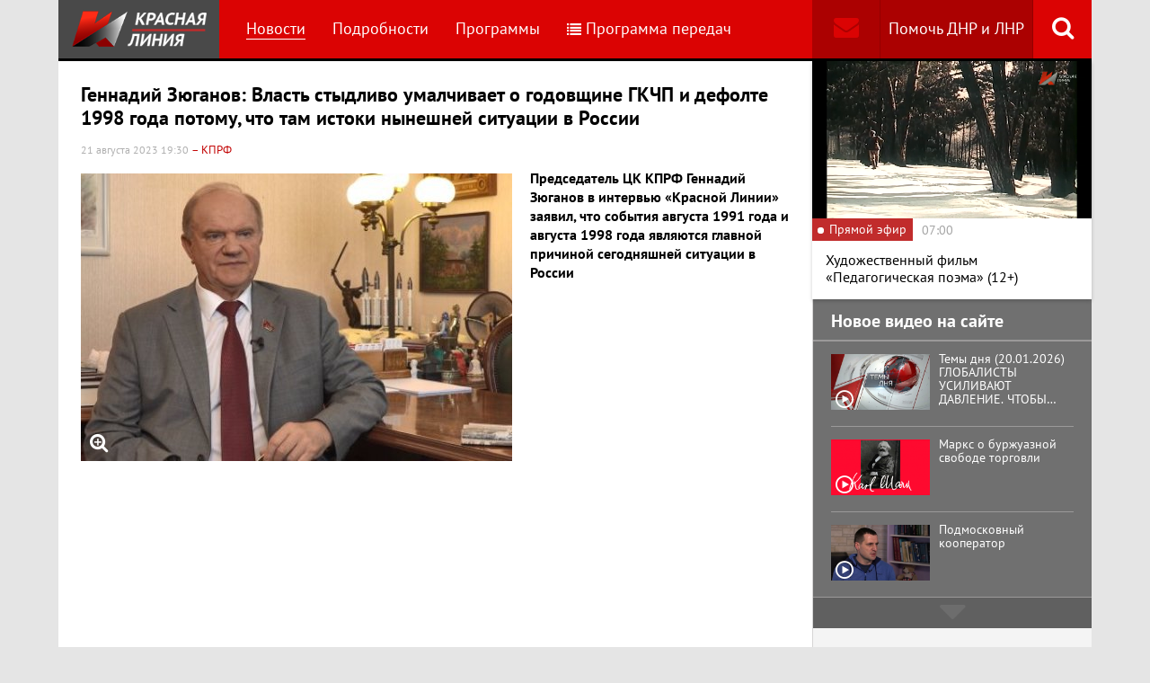

--- FILE ---
content_type: text/html; charset=UTF-8
request_url: https://www.rline.tv/news/2023-08-21-gennadiy-zyuganov-vlast-stydlivo-umalchivaet-o-godovshchine-gkchp-i-defolte-1998-goda-potomu-chto-ta/
body_size: 13570
content:
<!DOCTYPE html>
<html class="no-js" lang="ru">
<head>
    <meta charset="utf-8">
    <meta http-equiv="X-UA-Compatible" content="IE=edge,chrome=1">
	<title>Геннадий Зюганов: Власть стыдливо умалчивает о годовщине ГКЧП и дефолте 1998 года потому, что там истоки нынешней ситуации в России   - телеканал «Красная Линия»</title>

    <meta name="keywords" content="политические новости россии, телеканал, КПРФ, онлайн тв, rline, политические новости, новости политики, интернет тв, онлайн политические новости, красная линия" />
<meta name="description" content="Председатель ЦК КПРФ Геннадий Зюганов в интервью «Красной Линии» заявил, что события августа 1991 года и августа 1998 года являются главной причиной с..." />

    <meta name="viewport" content="width=device-width">
	<meta property="og:title" content="Геннадий Зюганов: Власть стыдливо умалчивает о годовщине ГКЧП и дефолте 1998 года потому, что там истоки нынешней ситуации в России  " />
	<meta property="og:description" content="Председатель ЦК КПРФ Геннадий Зюганов в интервью «Красной Линии» заявил, что события августа 1991 года и августа 1998 года являются главной причиной с..." />
    <meta property="og:image" content="https://s55424.cdn.ngenix.net/upload/iblock/2dc/b5kdaggwguxl1904cmhepznqj652gue1/00000mts_snapshot_0001_20230821_191858.jpg" />
    <meta property="og:site_name" content="Телеканал «Красная Линия»"/>
	<meta property="fb:app_id" content="352478125190862"/>

            <link rel="stylesheet" href="https://s55424.cdn.ngenix.net/static/css/build.css?278">
    
    <link rel="apple-touch-icon" sizes="180x180" href="https://s55424.cdn.ngenix.net/static/i/icons/apple-touch-icon.png?278">
    <link rel="icon" type="image/png" href="https://s55424.cdn.ngenix.net/static/i/icons/favicon-32x32.png?278" sizes="32x32">
    <link rel="icon" type="image/png" href="https://s55424.cdn.ngenix.net/static/i/icons/favicon-16x16.png?278" sizes="16x16">
    <link rel="icon" type="image/png" href="https://s55424.cdn.ngenix.net/static/i/icons/android-chrome-512x512.png?278" sizes="512x512">
    <link rel="icon" type="image/png" href="https://s55424.cdn.ngenix.net/static/i/icons/android-chrome-192x192.png?278" sizes="192x192">
    <link rel="icon" type="shortcut icon" href="https://s55424.cdn.ngenix.net/favicon.ico?278" sizes="16x16">
    <link rel="manifest" href="https://s55424.cdn.ngenix.net/manifest.json?278">
    <link rel="mask-icon" href="https://s55424.cdn.ngenix.net/static/i/icons/safari-pinned-tab.svg?278" color="#d40505">
    <meta name="apple-mobile-web-app-title" content="Красная линия">
    <meta name="application-name" content="Красная линия">
    <meta name="theme-color" content="#ffffff">
    <script>
        var isMobile = false,
            pathOnlineVideo480 = 'https://s55766.cdn.ngenix.net/s55766-media-origin/rline_high/index.m3u8',
            pathOnlineVideo360 = 'https://s55766.cdn.ngenix.net/s55766-media-origin/rline_low/index.m3u8';
    </script>

            <!-- Google tag (gtag.js) -->
<script async src="https://www.googletagmanager.com/gtag/js?id=G-4V1PRGJHWK"></script>
<script>
  window.dataLayer = window.dataLayer || [];
  function gtag(){dataLayer.push(arguments);}
  gtag('js', new Date());

  gtag('config', 'G-4V1PRGJHWK');
</script>    </head>
<body>
    <div class="js-page page-wrap">
        <div class="page--padding_bottom">
                        <div class="header js-header">
                <div class="g-width">
					<div class="header__search">
	<div class="header__search-ico js-show-header-search"><i class="fa fa-search" aria-hidden="true"></i></div>
	<form action="/search/" class="header__search-form js-header-search">
		<div class="header__search-form__cont">
		    <input type="text" name="q"  placeholder="Поиск по сайту" class="header__search-input form-input js-header-search-input">
		    <div class="button header__search-submit">
		    	<div class="button__cont">Найти</div>
		    	<input type="submit" value="Найти">
		    </div>
		</div>
	</form>
</div>                    <div class="header__addition">
                        <a href="/report/" title="Обратная связь" class="header__addition-fb"><i class="fa fa-envelope" aria-hidden="true"></i></a>
                        <a href="/donate/" class="header__addition-donate">Помочь ДНР и ЛНР</a>
                    </div>
                                        <a href="/" class="header__logo in-bl"><img src="https://s55424.cdn.ngenix.net/static/i/logo.png?278" alt=""></a>
                        <div class="header__menu">
												<div class="header__menu-item">
					<a href="/news/" data-id="1" class="js-menu-link header__menu-link header__menu-link--active">
						Новости					</a>
					<div class="header__menu-sub js-menu-sub" data-id="1">
																		<div class="header__menu-item">
					<a href="/news/rubric-voennoe-obozrenie/" class="header__menu-link">
						Военное обозрение					</a>
				</div>
																		<div class="header__menu-item">
					<a href="/news/rubric-za-rubezhom/" class="header__menu-link">
						За рубежом					</a>
				</div>
																		<div class="header__menu-item">
					<a href="/news/rubric-kprf/" class="header__menu-link">
						КПРФ					</a>
				</div>
																		<div class="header__menu-item">
					<a href="/news/rubric-nauka-i-tekhnika/" class="header__menu-link">
						Наука и техника					</a>
				</div>
																		<div class="header__menu-item">
					<a href="/news/rubric-obshchestvo/" class="header__menu-link">
						Общество					</a>
				</div>
																		<div class="header__menu-item">
					<a href="/news/rubric-politika/" class="header__menu-link">
						Политика					</a>
				</div>
																		<div class="header__menu-item">
					<a href="/news/rubric-sport/" class="header__menu-link">
						Спорт					</a>
				</div>
																		<div class="header__menu-item">
					<a href="/news/rubric-ekonomika/" class="header__menu-link">
						Экономика					</a>
				</div>
															</div></div>										<div class="header__menu-item">
					<a href="/podrobnosti/" class="header__menu-link">
						Подробности					</a>
				</div>
																		<div class="header__menu-item">
					<a href="/programs/" data-id="11" class="js-menu-link header__menu-link">
						Программы					</a>
					<div class="header__menu-sub js-menu-sub" data-id="11">
																		<div class="header__menu-item">
					<a href="/programs/tochka-zreniya/" class="header__menu-link">
						Точка зрения					</a>
				</div>
																		<div class="header__menu-item">
					<a href="/programs/temy-dnya/" class="header__menu-link">
						Темы дня					</a>
				</div>
																		<div class="header__menu-item">
					<a href="/programs/bodryashchie-frazy/" class="header__menu-link">
						Бодрящие фразы					</a>
				</div>
																		<div class="header__menu-item">
					<a href="/programs/ryadom-s-toboy/" class="header__menu-link">
						Рядом с тобой					</a>
				</div>
																		<div class="header__menu-item">
					<a href="/programs/khuk-sleva/" class="header__menu-link">
						Хук слева					</a>
				</div>
																		<div class="header__menu-item">
					<a href="/programs/brendy-sovetskoy-epokhi/" class="header__menu-link">
						Бренды Советской эпохи					</a>
				</div>
																		<div class="header__menu-item">
					<a href="/programs/spetsialnyy-reportazh/" class="header__menu-link">
						Специальный репортаж					</a>
				</div>
																		<div class="header__menu-item">
					<a href="/programs/intervyu/" class="header__menu-link">
						Интервью					</a>
				</div>
																		<div class="header__menu-item">
					<a href="/programs/dokumentalnye-filmy/" class="header__menu-link">
						Документальные фильмы					</a>
				</div>
																		<div class="header__menu-item">
					<a href="/programs/stoit-zadumatsya/" class="header__menu-link">
						Стоит заДУМАться					</a>
				</div>
																		<div class="header__menu-item">
					<a href="/programs/obshchestvenno-politicheskaya-programma-telesoskob/" class="header__menu-link">
						Общественно-политическая программа &quot;Телесоскоб&quot;					</a>
				</div>
																		<div class="header__menu-item">
					<a href="/programs/obshchestvenno-politicheskaya-programma-politpros/" class="header__menu-link">
						Общественно-политическая программа &quot;ПолитПрос&quot;					</a>
				</div>
																		<div class="header__menu-item">
					<a href="/programs/krasnaya-liniya-predstavlyaet/" class="header__menu-link">
						&quot;Красная линия&quot; представляет					</a>
				</div>
															</div></div>										<div class="header__menu-item">
					<a href="/schedule/" class="header__menu-link header__menu-item--selected">
						<i class='fa fa-list' aria-hidden='true'></i>Программа передач					</a>
				</div>
										    </div>
                </div>
            </div>
                                    <div class="header-border"></div>
            <div class="header-overlay js-header-overlay"></div>
            <div class="content">
                <div class="g-width clearfix">
                    <div class="content-left js-content-left">
                    							<h1>Геннадий Зюганов: Власть стыдливо умалчивает о годовщине ГКЧП и дефолте 1998 года потому, что там истоки нынешней ситуации в России  </h1>
						


		<div class="news-detail">
    <div class="news-detail__date">
        21 августа 2023 19:30                    <span class="news-label-type">&ndash; КПРФ</span>
                    </div>
    <div class="news-detail__video loading js-video-wrap">
        <div id="videoplayer-news" class="news-detail__video-cont"></div>
    </div>
        <div class="news-detail__media news-detail__media--480">
                                                <a href="https://s55424.cdn.ngenix.net/upload/iblock/2dc/b5kdaggwguxl1904cmhepznqj652gue1/00000mts_snapshot_0001_20230821_191858.jpg" class="fancybox news-detail__pic" data-fancybox="gallery" title="">
                    <i class="fa fa-search-plus" aria-hidden="true"></i>
                                                    <img src="https://s55424.cdn.ngenix.net/upload/resize_cache/iblock/2dc/b5kdaggwguxl1904cmhepznqj652gue1/480_320_240cd750bba9870f18aada2478b24840a/00000mts_snapshot_0001_20230821_191858.jpg" alt="Геннадий Зюганов: Власть стыдливо умалчивает о годовщине ГКЧП и дефолте 1998 года потому, что там истоки нынешней ситуации в России  ">
                            </a>
                                </div>
    <div class="news-detail__txt">
        <p>
 <b>Председатель ЦК КПРФ Геннадий Зюганов в интервью «Красной Линии» заявил, что события августа 1991 года и августа 1998 года являются главной причиной сегодняшней ситуации в России</b>
</p>
<p>
	 <iframe width="640" height="360" src="https://www.youtube.com/embed/gojZ16_qnOE?feature=oembed" frameborder="0" allow="accelerometer; autoplay; clipboard-write; encrypted-media; gyroscope; picture-in-picture; web-share" allowfullscreen="" title="Заявление Геннадия Зюганова (21.08.2023)">
	</iframe> <br>
</p>
<p>
</p>
<div class="news-related news-related--right" data-snippet="related-news">    <div class="news-related__head">Материалы по теме</div>
    <div class="news-related__list">
                    <a href="/news/2021-08-21-dmitriy-novikov-gkchp-zashchishchal-volyu-naroda-vyrazhennuyu-na-referendume/" class="news-related__item clearfix">
                <span class="news-related__date">21 августа 2021</span>
                                    					<img src="https://s55424.cdn.ngenix.net/upload/resize_cache/iblock/c9c/q5ap605qnf239q9zwzn5rx0rv6z9rxtd/80_50_2/1e794d_f8.jpg" alt="Дмитрий Новиков: ГКЧП защищал волю народа, выраженную на референдуме" class="news-related__pic">
                                <span class="news-related__name">Дмитрий Новиков: ГКЧП защищал волю народа, выраженную на референдуме</span>
            </a>
                    <a href="/news/2021-08-18-press-konferentsiya-gennadiya-zyuganova-predlozheniya-kprf-po-vozrozhdeniyu-strany-v-kanun-30-y-godo/" class="news-related__item clearfix">
                <span class="news-related__date">18 августа 2021</span>
                                    					<img src="https://s55424.cdn.ngenix.net/upload/resize_cache/iblock/95d/1298ru0f48nggpkg2c8b1bdyjf8ml5nl/80_50_2/2021_08_18_20_26_05.png" alt="Пресс-конференция Геннадия Зюганова. Предложения КПРФ по возрождению страны в канун 30-й годовщины ГКЧП. Онлайн трансляция" class="news-related__pic">
                                <span class="news-related__name">Пресс-конференция Геннадия Зюганова. Предложения КПРФ по возрождению страны в канун 30-й годовщины ГКЧП. Онлайн трансляция</span>
            </a>
                    <a href="/news/2020-08-20-dmitriy-novikov-sozdanie-gkchp-bylo-znachimoy-popytkoy-sokhranit-sovetskiy-soyuz-/" class="news-related__item clearfix">
                <span class="news-related__date">20 августа 2020</span>
                                    					<img src="https://s55424.cdn.ngenix.net/upload/resize_cache/iblock/269/80_50_2/novikov_708.jpg" alt="Дмитрий Новиков: Создание ГКЧП было значимой попыткой сохранить Советский Союз " class="news-related__pic">
                                <span class="news-related__name">Дмитрий Новиков: Создание ГКЧП было значимой попыткой сохранить Советский Союз </span>
            </a>
                    <a href="/news/2019-08-22-dmitriy-novikov-oshibka-gkchp-nereshitelnost/" class="news-related__item clearfix">
                <span class="news-related__date">22 августа 2019</span>
                                    					<img src="https://s55424.cdn.ngenix.net/upload/resize_cache/iblock/8a8/80_50_2/novikov_708.jpg" alt="Дмитрий Новиков: Ошибка ГКЧП – нерешительность" class="news-related__pic">
                                <span class="news-related__name">Дмитрий Новиков: Ошибка ГКЧП – нерешительность</span>
            </a>
                    <a href="/news/2016-08-19-zyuganov-strana-byla-gotova-podderzhat-gkchp/" class="news-related__item clearfix">
                <span class="news-related__date">19 августа 2016</span>
                                    					<img src="https://s55424.cdn.ngenix.net/upload/resize_cache/iblock/f00/80_50_2/2016_08_19_12_10_13.png" alt="Зюганов: Страна была готова поддержать ГКЧП" class="news-related__pic">
                                <span class="news-related__name">Зюганов: Страна была готова поддержать ГКЧП</span>
            </a>
                    <a href="/news/2016-08-18-plan-sozdaniya-gkchp-obsuzhdalsya-na-soveshchanii-u-gorbacheva-eshche-v-marte-1991-goda-/" class="news-related__item clearfix">
                <span class="news-related__date">18 августа 2016</span>
                                    					<img src="https://s55424.cdn.ngenix.net/upload/resize_cache/iblock/b84/80_50_2/gorbachev.jpg" alt="План создания ГКЧП обсуждался на совещании у Горбачева еще в марте 1991 года " class="news-related__pic">
                                <span class="news-related__name">План создания ГКЧП обсуждался на совещании у Горбачева еще в марте 1991 года </span>
            </a>
            </div>
</div>
 <br>
<p>
</p>
<p>
 <br>
</p>
<p>
 <br>
</p>
<p>
 <br>
</p>
<p>
	 ***
</p>
<p>
	 Подписывайтесь на наш канал в Telegram.
</p>
<p>
	 Чтобы подписаться на канал «Красной Линии» в Telegram, достаточно пройти по ссылке t.me/rlinetv с любого устройства, на котором установлен мессенджер, и присоединиться при помощи кнопки Join внизу экрана.
</p>        <div class="clearfix"></div>
    </div>
        
    <div class="news-detail__tags"><span class="news-detail__tags-label">Тэги:</span><a href="/search/?tags=Зюганов">Зюганов</a><a href="/search/?tags= ГКЧП"> ГКЧП</a></div>            <div class="news-detail__categories">
            <span class="news-detail__categories-label">Категории:</span>
                            <a href="/news/rubric-kprf/">КПРФ</a>
                    </div>
        <div class="clearfix"></div>
    <div class="news-detail__social">
        <div class="news-detail__social-head">Рассказать друзьям</div>
        <div class="social-likes">
	<div class="ya-share2" data-services="vkontakte,odnoklassniki,whatsapp,telegram,moimir" data-url="https://www.rline.tv/news/2023-08-21-gennadiy-zyuganov-vlast-stydlivo-umalchivaet-o-godovshchine-gkchp-i-defolte-1998-goda-potomu-chto-ta/" data-title="Геннадий Зюганов: Власть стыдливо умалчивает о годовщине ГКЧП и дефолте 1998 года потому, что там истоки нынешней ситуации в России  "></div>
</div>    </div>
</div>

            <h2>Похожие новости</h2>
        <div class="news">
        <div class="column-three clearfix">
                                                                                
                    
                    
                    <div class="news__row clearfix">
                                    <div class="column">
                        <a href="/news/2026-01-20-dmitriy-novikov-v-besede-s-poslom-nikaragua-alboy-asusenoy-torres-zakhvat-nikolasa-maduro-akt-mezhdu/" class="news__item">
                                                            <span class="news__item-pic">
                                                                        <img src="https://s55424.cdn.ngenix.net/upload/resize_cache/iblock/2b1/xqftpw46e3vrmfec2dwiwo1r00vhl1du/280_175_240cd750bba9870f18aada2478b24840a/1000077063.jpg" alt="Дмитрий Новиков в беседе с послом Никарагуа Альбой Асусеной Торрес: Захват Николаса Мадуро – акт международного бандитизма">
                                </span>
                                                        <span class="news__item-date">
                                20 января 2026 12:00                                                                    <span class="news-label-type">&ndash; КПРФ</span>
                                                            </span>
                            <span class="news__item-name">
                                Дмитрий Новиков в беседе с послом Никарагуа Альбой Асусеной Торрес: Захват Николаса Мадуро – акт международного бандитизма                                                                                                                            </span>
                        </a>
                    </div>
                                                <div class="column">
                        <a href="/news/2026-01-20-yuriy-afonin-g-a-zyuganov-preduprezhdal-chto-vtoroe-izdanie-trampa-budet-gorazdo-bolee-naglym-i-besp/" class="news__item">
                                                            <span class="news__item-pic">
                                                                        <img src="https://s55424.cdn.ngenix.net/upload/resize_cache/iblock/ce0/tz6lr1wssod24fvlckqqs4e2vsop59xj/280_175_240cd750bba9870f18aada2478b24840a/1000077064.jpg" alt="Юрий Афонин: Геннадий Зюганов предупреждал, что «второе издание» Трампа будет гораздо более наглым и беспощадным">
                                </span>
                                                        <span class="news__item-date">
                                20 января 2026 10:30                                                                    <span class="news-label-type">&ndash; КПРФ</span>
                                                            </span>
                            <span class="news__item-name">
                                Юрий Афонин: Геннадий Зюганов предупреждал, что «второе издание» Трампа будет гораздо более наглым и беспощадным                                                                                                                            </span>
                        </a>
                    </div>
                                                <div class="column">
                        <a href="/news/2026-01-19-dmitriy-novikov-napomnil-chto-eshche-god-nazad-gennadiy-zyuganov-ukazyval-na-imperialisticheskuyu-lo/" class="news__item">
                                                            <span class="news__item-pic">
                                                                        <img src="https://s55424.cdn.ngenix.net/upload/resize_cache/iblock/01b/1uc83t0ac1xnvr3ac7m5teomdboiwuvl/280_175_240cd750bba9870f18aada2478b24840a/skrin_1_LXbDmX7.jpg" alt="Дмитрий Новиков напомнил, что еще год назад Геннадий Зюганов указывал на империалистическую логику в действиях Трампа ">
                                </span>
                                                        <span class="news__item-date">
                                19 января 2026 15:00                                                                    <span class="news-label-type">&ndash; КПРФ</span>
                                                            </span>
                            <span class="news__item-name">
                                Дмитрий Новиков напомнил, что еще год назад Геннадий Зюганов указывал на империалистическую логику в действиях Трампа                                                                                                                             </span>
                        </a>
                    </div>
                        </div>
        </div>

            </div>
<div class="adv-direct">
    <div id="yandex_rtb_R-A-164937-6" class="adv-direct__content"></div>
<script type="text/javascript">
    (function(w, d, n, s, t) {
        w[n] = w[n] || [];
        w[n].push(function() {
            Ya.Context.AdvManager.render({
                blockId: "R-A-164937-6",
                renderTo: "yandex_rtb_R-A-164937-6",
                async: true
            });
        });
        t = d.getElementsByTagName("script")[0];
        s = d.createElement("script");
        s.type = "text/javascript";
        s.src = "//an.yandex.ru/system/context.js";
        s.async = true;
        t.parentNode.insertBefore(s, t);
    })(this, this.document, "yandexContextAsyncCallbacks");
</script></div>

            <h2>Последние новости</h2>
        <div class="news">
        <div class="column-three clearfix">
                                                                                
                    
                    
                    <div class="news__row clearfix">
                                    <div class="column">
                        <a href="/news/2026-01-20-v-germanii-kraynie-pravye-potrebovali-prinyat-na-vooruzhenie-yadernoe-oruzhie/" class="news__item">
                                                            <span class="news__item-pic">
                                                                        <img src="https://s55424.cdn.ngenix.net/upload/resize_cache/iblock/f2e/zzr3i1gssi1y5ylu0k23amihg6o2q5o8/280_175_240cd750bba9870f18aada2478b24840a/109054_main.jpg" alt="В Германии крайние правые потребовали принять на вооружение ядерное оружие">
                                </span>
                                                        <span class="news__item-date">
                                20 января 2026 18:00                                                            </span>
                            <span class="news__item-name">
                                В Германии крайние правые потребовали принять на вооружение ядерное оружие                                                                                                                            </span>
                        </a>
                    </div>
                                                <div class="column">
                        <a href="/news/2026-01-20-svodka-mo-na-20-yanvarya-2026-goda-1427-y-den-svo-voenkory-vs-rf-gotovyatsya-k-shturmu-konstantinovk/" class="news__item">
                                                            <span class="news__item-pic">
                                                                        <img src="https://s55424.cdn.ngenix.net/upload/resize_cache/iblock/01b/e89930wog22a6lmdm03x3c1q0kmhpvye/280_175_240cd750bba9870f18aada2478b24840a/photo_2026_01_20_05_29_48.jpg" alt="Сводка МО на 20 января 2026 года (1427-й день СВО). Военкоры: ВС РФ готовятся к штурму Константиновки ">
                                </span>
                                                        <span class="news__item-date">
                                20 января 2026 16:30                                                            </span>
                            <span class="news__item-name">
                                Сводка МО на 20 января 2026 года (1427-й день СВО). Военкоры: ВС РФ готовятся к штурму Константиновки                                                                                                                             </span>
                        </a>
                    </div>
                                                <div class="column">
                        <a href="/news/2026-01-20-v-novosibirske-semerykh-chelovek-obvinili-v-diversii-za-podzhogi-sotovykh-vyshek/" class="news__item">
                                                            <span class="news__item-pic">
                                                                        <img src="https://s55424.cdn.ngenix.net/upload/resize_cache/iblock/6af/uuyx3uucxi4ipgo9bn2v8holdb514y07/280_175_240cd750bba9870f18aada2478b24840a/large_vyshka_sotovoi_svyazi_gorit.jpg" alt="В Новосибирске семерых человек обвинили в диверсии за поджоги сотовых вышек">
                                </span>
                                                        <span class="news__item-date">
                                20 января 2026 15:00                                                            </span>
                            <span class="news__item-name">
                                В Новосибирске семерых человек обвинили в диверсии за поджоги сотовых вышек                                                                                                                            </span>
                        </a>
                    </div>
                                                                        </div>
                                                                <div class="adv-smi2">
                            <div id="unit_87473"><a href="https://smi2.ru/">Новости smi2.ru</a></div>
<script type="text/javascript" charset="utf-8">
  (function() {
    var sc = document.createElement('script'); sc.type = 'text/javascript'; sc.async = true;
    sc.src = '//smi2.ru/data/js/87473.js'; sc.charset = 'utf-8';
    var s = document.getElementsByTagName('script')[0]; s.parentNode.insertBefore(sc, s);
  }());
</script>                        </div>
                    
                    
                    
                    <div class="news__row clearfix">
                                    <div class="column">
                        <a href="/news/2026-01-20-tramp-zayavil-chto-iz-za-otkaza-v-nobelevskoy-premii-bolshe-ne-dumaet-o-mire/" class="news__item">
                                                            <span class="news__item-pic">
                                                                        <img src="https://s55424.cdn.ngenix.net/upload/resize_cache/iblock/225/i0wyegos6dznobwvpbiho6fw3c6eu2vd/280_175_240cd750bba9870f18aada2478b24840a/2026_01_19_15_31_34.png" alt="Трамп заявил, что из-за отказа в Нобелевской премии больше не думает о мире">
                                </span>
                                                        <span class="news__item-date">
                                20 января 2026 13:30                                                            </span>
                            <span class="news__item-name">
                                Трамп заявил, что из-за отказа в Нобелевской премии больше не думает о мире                                                                                                                            </span>
                        </a>
                    </div>
                                                <div class="column">
                        <a href="/news/2026-01-19-tramp-priglasil-putina-v-sovet-mira/" class="news__item">
                                                            <span class="news__item-pic">
                                                                        <img src="https://s55424.cdn.ngenix.net/upload/resize_cache/iblock/46d/914bnis9fqczlggu32wbnke2x4gd5j0g/280_175_240cd750bba9870f18aada2478b24840a/Generated-Image-January-17_-2026-_-10_47PM.png" alt="Трамп пригласил Путина в Совет мира">
                                </span>
                                                        <span class="news__item-date">
                                19 января 2026 19:30                                                            </span>
                            <span class="news__item-name">
                                Трамп пригласил Путина в Совет мира                                                                                                                            </span>
                        </a>
                    </div>
                                                <div class="column">
                        <a href="/news/2026-01-19-svodka-mo-na-19-yanvarya-2026-goda-1426-y-den-svo-voenkory-na-zaporozhskom-fronte-idut-intensivnye-b/" class="news__item">
                                                            <span class="news__item-pic">
                                                                        <img src="https://s55424.cdn.ngenix.net/upload/resize_cache/iblock/f5f/rpbtm1fphvlgiyf4hd5394mi4edes7sy/280_175_240cd750bba9870f18aada2478b24840a/photo_2026_01_19_06_16_59.jpg" alt="Сводка МО на 19 января 2026 года (1426-й день СВО). Военкоры: На Запорожском фронте идут интенсивные бои ">
                                </span>
                                                        <span class="news__item-date">
                                19 января 2026 18:00                                                            </span>
                            <span class="news__item-name">
                                Сводка МО на 19 января 2026 года (1426-й день СВО). Военкоры: На Запорожском фронте идут интенсивные бои                                                                                                                             </span>
                        </a>
                    </div>
                                                                        </div>
                                        
                    
                    
                    <div class="news__row clearfix">
                                    <div class="column">
                        <a href="/news/2026-01-19-ukraintsam-v-morozy-budut-otklyuchat-elektrichestvo-bolee-chem-na-16-chasov-v-sutki/" class="news__item">
                                                            <span class="news__item-pic">
                                                                        <img src="https://s55424.cdn.ngenix.net/upload/resize_cache/iblock/3be/osrogglzo3j0le5642peix3qw0n6tl71/280_175_240cd750bba9870f18aada2478b24840a/scale_2400-_1_.jpg" alt="Украинцам в морозы будут отключать электричество более чем на 16 часов в сутки">
                                </span>
                                                        <span class="news__item-date">
                                19 января 2026 16:30                                                            </span>
                            <span class="news__item-name">
                                Украинцам в морозы будут отключать электричество более чем на 16 часов в сутки                                                                                                                            </span>
                        </a>
                    </div>
                                                <div class="column">
                        <a href="/news/2026-01-19-v-rossii-zayavili-chto-ssha-bolshe-ne-po-silam-mirovoe-gospodstvo/" class="news__item">
                                                            <span class="news__item-pic">
                                                                        <img src="https://s55424.cdn.ngenix.net/upload/resize_cache/iblock/fc3/rnsduiwd5ea95vftj5zqku9zgtezgjil/280_175_240cd750bba9870f18aada2478b24840a/6223106_900.png" alt="В России заявили, что США больше не по силам мировое господство">
                                </span>
                                                        <span class="news__item-date">
                                19 января 2026 13:30                                                            </span>
                            <span class="news__item-name">
                                В России заявили, что США больше не по силам мировое господство                                                                                                                            </span>
                        </a>
                    </div>
                                                <div class="column">
                        <a href="/news/2026-01-19-medvedev-za-2025-god-422-tysyachi-chelovek-zaklyuchili-kontrakt-s-vs-rf/" class="news__item">
                                                            <span class="news__item-pic">
                                                                        <img src="https://s55424.cdn.ngenix.net/upload/resize_cache/iblock/5f8/6702pnx21wqr1201wo4grpliyw63k8d4/280_175_240cd750bba9870f18aada2478b24840a/2d2f5ba39f324ff8845e6ea9ecfc6aab_1920x960px_1x.jpg" alt="Медведев: За 2025 год 422 тысячи человек заключили контракт с ВС РФ">
                                </span>
                                                        <span class="news__item-date">
                                19 января 2026 12:00                                                            </span>
                            <span class="news__item-name">
                                Медведев: За 2025 год 422 тысячи человек заключили контракт с ВС РФ                                                                                                                            </span>
                        </a>
                    </div>
                                                                        </div>
                                        
                                            <div class="adv-direct">
                            <div id="yandex_rtb_R-A-164937-3" class="adv-direct__content"></div>
<script type="text/javascript">
    (function(w, d, n, s, t) {
        w[n] = w[n] || [];
        w[n].push(function() {
            Ya.Context.AdvManager.render({
                blockId: "R-A-164937-3",
                renderTo: "yandex_rtb_R-A-164937-3",
                async: true
            });
        });
        t = d.getElementsByTagName("script")[0];
        s = d.createElement("script");
        s.type = "text/javascript";
        s.src = "//an.yandex.ru/system/context.js";
        s.async = true;
        t.parentNode.insertBefore(s, t);
    })(this, this.document, "yandexContextAsyncCallbacks");
</script>                        </div>
                    
                    
                    <div class="news__row clearfix">
                                    <div class="column">
                        <a href="/news/2026-01-19-yuriy-afonin-lgotnuyu-ipoteku-nuzhno-davat-uchitelyam-vracham-i-uchenym/" class="news__item">
                                                            <span class="news__item-pic">
                                                                        <img src="https://s55424.cdn.ngenix.net/upload/resize_cache/iblock/184/g21d02m3u620iu0ak7syex2rh1hzf8lo/280_175_240cd750bba9870f18aada2478b24840a/1000076577.jpg" alt="Юрий Афонин: Льготную ипотеку нужно давать учителям, врачам и ученым">
                                </span>
                                                        <span class="news__item-date">
                                19 января 2026 10:30                                                                    <span class="news-label-type">&ndash; КПРФ</span>
                                                            </span>
                            <span class="news__item-name">
                                Юрий Афонин: Льготную ипотеку нужно давать учителям, врачам и ученым                                                                                                                            </span>
                        </a>
                    </div>
                                                <div class="column">
                        <a href="/news/2026-01-18-mer-kieva-klichko-prizval-zhiteley-kieva-pokinut-gorod-iz-za-energeticheskogo-krizisa/" class="news__item">
                                                            <span class="news__item-pic">
                                                                        <img src="https://s55424.cdn.ngenix.net/upload/resize_cache/iblock/d0f/1cttjnvvt4rtnyy7ubb6e1ywejx2wbzz/280_175_240cd750bba9870f18aada2478b24840a/2025_12_27T191105Z_342225589_RC24PIA9VITU_RTRMADP_3_UKRAINE_CRISIS_ATTACK_KYIV_BLACKOUT-copy_0.jpg" alt="Мэр Киева Кличко призвал жителей Киева покинуть город из-за энергетического кризиса">
                                </span>
                                                        <span class="news__item-date">
                                18 января 2026 14:01                                                            </span>
                            <span class="news__item-name">
                                Мэр Киева Кличко призвал жителей Киева покинуть город из-за энергетического кризиса                                                                                                                            </span>
                        </a>
                    </div>
                                                <div class="column">
                        <a href="/news/2026-01-18-tramp-obyavil-o-vvedenii-poshliny-10-protiv-vosmi-stran-nato-iz-za-grenlandii/" class="news__item">
                                                            <span class="news__item-pic">
                                                                        <img src="https://s55424.cdn.ngenix.net/upload/resize_cache/iblock/b11/793n38qfuis4hyav7qvao9pns8stsr2y/280_175_240cd750bba9870f18aada2478b24840a/2026_01_17_22_38_30.png" alt="Трамп объявил о введении пошлины в 10% против восьми стран НАТО из-за Гренландии">
                                </span>
                                                        <span class="news__item-date">
                                18 января 2026 7:01                                                            </span>
                            <span class="news__item-name">
                                Трамп объявил о введении пошлины в 10% против восьми стран НАТО из-за Гренландии                                                                                                                                    <span class="news-label-update">Обновлено</span>
                                                            </span>
                        </a>
                    </div>
                                                                        </div>
                                        
                    
                    
                    <div class="news__row clearfix">
                                    <div class="column">
                        <a href="/news/2026-01-17-nachalnik-generalnogo-shtaba-gerasimov-vs-rf-vedut-nastuplenie-prakticheski-na-vsekh-napravleniyakh-/" class="news__item">
                                                            <span class="news__item-pic">
                                                                        <img src="https://s55424.cdn.ngenix.net/upload/resize_cache/iblock/efd/w0q9s0wfxo2kza7p6f1147b97yed5nme/280_175_240cd750bba9870f18aada2478b24840a/1768452752641976_7y7sybGM.jpg" alt="Начальник Генерального штаба Герасимов: ВС РФ ведут наступление практически на всех направлениях СВО">
                                </span>
                                                        <span class="news__item-date">
                                17 января 2026 14:01                                                            </span>
                            <span class="news__item-name">
                                Начальник Генерального штаба Герасимов: ВС РФ ведут наступление практически на всех направлениях СВО                                                                                                                            </span>
                        </a>
                    </div>
                                                <div class="column">
                        <a href="/news/2026-01-17-deputat-gosdumy-sergey-gavrilov-predostereg-ot-skhem-kvartirnykh-moshennikov/" class="news__item">
                                                            <span class="news__item-pic">
                                                                        <img src="https://s55424.cdn.ngenix.net/upload/resize_cache/iblock/4e7/ryc6vc5f911q44mznb44c5g9lxp72n1v/280_175_240cd750bba9870f18aada2478b24840a/1000076499.jpg" alt="В КПРФ рассказали о схемах квартирных  мошенников">
                                </span>
                                                        <span class="news__item-date">
                                17 января 2026 7:01                                                                    <span class="news-label-type">&ndash; КПРФ</span>
                                                            </span>
                            <span class="news__item-name">
                                В КПРФ рассказали о схемах квартирных  мошенников                                                                                                                            </span>
                        </a>
                    </div>
                                                <div class="column">
                        <a href="/news/2026-01-16-minoborony-vse-rayony-kupyanska-nakhodyatsya-pod-kontrolem-rossii/" class="news__item">
                                                            <span class="news__item-pic">
                                                                        <img src="https://s55424.cdn.ngenix.net/upload/resize_cache/iblock/615/64ept0mcpdguea09cqlo4vyoj8zaa1eq/280_175_240cd750bba9870f18aada2478b24840a/Kupyansk1_1_820x473.jpg" alt="Минобороны: Все районы Купянска находятся под контролем России. Военкоры сообщают о якобы «приукрашенных докладах»">
                                </span>
                                                        <span class="news__item-date">
                                16 января 2026 19:30                                                            </span>
                            <span class="news__item-name">
                                Минобороны: Все районы Купянска находятся под контролем России. Военкоры сообщают о якобы «приукрашенных докладах»                                                                                                                                    <span class="news-label-update">Обновлено</span>
                                                            </span>
                        </a>
                    </div>
                                                                        </div>
                                                                <div class="adv-smi2">
                            <div id="unit_87441"><a href="https://smi2.ru/">Новости smi2.ru</a></div>
<script type="text/javascript" charset="utf-8">
  (function() {
    var sc = document.createElement('script'); sc.type = 'text/javascript'; sc.async = true;
    sc.src = '//smi2.ru/data/js/87441.js'; sc.charset = 'utf-8';
    var s = document.getElementsByTagName('script')[0]; s.parentNode.insertBefore(sc, s);
  }());
</script>                        </div>
                    
                    
                    
                    <div class="news__row clearfix">
                                    <div class="column">
                        <a href="/news/2026-01-16-tramp-zelenskiy-prepyatstvie-dlya-sdelki-kreml-soglasilsya/" class="news__item">
                                                            <span class="news__item-pic">
                                                                        <img src="https://s55424.cdn.ngenix.net/upload/resize_cache/iblock/44e/vm3snobz004vzovo4awyocpnvx34teri/280_175_240cd750bba9870f18aada2478b24840a/photo_2026_01_16_00_41_12.jpg" alt="Трамп: Зеленский – препятствие для «сделки». Кремль согласился">
                                </span>
                                                        <span class="news__item-date">
                                16 января 2026 18:00                                                            </span>
                            <span class="news__item-name">
                                Трамп: Зеленский – препятствие для «сделки». Кремль согласился                                                                                                                                    <span class="news-label-update">Обновлено</span>
                                                            </span>
                        </a>
                    </div>
                                                <div class="column">
                        <a href="/news/2026-01-16-iz-za-povysheniya-nds-tempy-rosta-inflyatsiya-v-rossii-vyrosli-v-6-raz/" class="news__item">
                                                            <span class="news__item-pic">
                                                                        <img src="https://s55424.cdn.ngenix.net/upload/resize_cache/iblock/c85/l8l8776wwsbs30xifjk3xd53vy9024h8/280_175_240cd750bba9870f18aada2478b24840a/756492562232915.jpg" alt="Из-за повышения НДС темпы роста инфляция в России выросли в 6 раз">
                                </span>
                                                        <span class="news__item-date">
                                16 января 2026 16:30                                                            </span>
                            <span class="news__item-name">
                                Из-за повышения НДС темпы роста инфляция в России выросли в 6 раз                                                                                                                            </span>
                        </a>
                    </div>
                                                <div class="column">
                        <a href="/news/2026-01-16-na-ukraine-vveli-rezhim-chs-v-energetike/" class="news__item">
                                                            <span class="news__item-pic">
                                                                        <img src="https://s55424.cdn.ngenix.net/upload/resize_cache/iblock/2ba/s6dr6ylhnd2fy5wlmfdoqwal31y9syuk/280_175_240cd750bba9870f18aada2478b24840a/347684129380546.jpeg" alt="На Украине ввели режим ЧС в энергетике">
                                </span>
                                                        <span class="news__item-date">
                                16 января 2026 15:00                                                            </span>
                            <span class="news__item-name">
                                На Украине ввели режим ЧС в энергетике                                                                                                                                    <span class="news-label-update">Обновлено</span>
                                                            </span>
                        </a>
                    </div>
                        </div>
        </div>

            </div>
					</div>
                    <div class="content-right js-content-right">
                    	                    	<div class="online-right">
	                    	<div class="video-container loading js-video-wrap">
							    <div class="js-video" id="videoplayer-online-right" data-volume="0" data-id="online-right" data-file="online" data-play="true" data-width="311" data-height="175"></div>
							</div>
						    	<div class="online-right__schedule">
	    <div class="online-right__label">Прямой эфир</div> 
	    <div class="online-right__time">07:00</div> 
	    <div class="online-right__name">Художественный фильм «Педагогическая поэма» (12+)</div>
	</div>
                    	</div>
                    	                    									                    	<div class="last-video">
    <div class="last-video__head">Новое видео на сайте</div>
    <div class="last-video__content js-last-video">
        <div class="last-video__arr last-video__arr--bottom js-last-next"><i class="fa fa-caret-down" aria-hidden="true"></i></div>
        <div class="last-video__height">
            <ul class="last-video__list">
                                                            <li>
                            <a href="/programs/tochka-zreniya/video-330772/" title="Время денег и предателей… А.Куринный, Я.Листов, Е.Спицын, Г.Фёдоров (20.01.2026)" class="last-video__item clearfix">
                                <span class="last-video__pic">
                                    <i aria-hidden="true" class="fa fa-play-circle-o"></i>
                                    <img src="https://s55424.cdn.ngenix.net/upload/resize_cache/iblock/10c/4rb8o3sx0d4iap73t8l38m2w6dw3h6he/375_210_240cd750bba9870f18aada2478b24840a/Vremya-deneg-i-predatelei_-SKRIN.jpg" alt="Время денег и предателей… А.Куринный, Я.Листов, Е.Спицын, Г.Фёдоров (20.01.2026)" />
                                </span>
                                <span class="last-video__name">Время денег и предателей… А.Куринный, Я.Листов, Е.Спицын, Г.Фёдоров (20.01.2026)</span>
                            </a>
                        </li>
                                		                                            <li>
                            <a href="/programs/temy-dnya/video-330773/" title="Темы дня (20.01.2026) ГЛОБАЛИСТЫ УСИЛИВАЮТ ДАВЛЕНИЕ. ЧТОБЫ СТАТЬ СИЛЬНЕЕ, РОССИИ ПРИДЁТСЯ СЕРЬЁЗНО ИЗМЕНИТЬСЯ. ГЕННАДИЙ ЗЮГАНОВ ДАЛ ОЦЕНКУ СИТУАЦИИ В СТРАНЕ И МИРЕ. " class="last-video__item clearfix">
                                <span class="last-video__pic">
                                    <i aria-hidden="true" class="fa fa-play-circle-o"></i>
                                    <img src="https://s55424.cdn.ngenix.net/upload/resize_cache/iblock/f53/18pu33nkij6sp31gxk17h1g89oq0vqrg/375_210_240cd750bba9870f18aada2478b24840a/Temy-dnya-2020_03_20.jpeg" alt="Темы дня (20.01.2026) ГЛОБАЛИСТЫ УСИЛИВАЮТ ДАВЛЕНИЕ. ЧТОБЫ СТАТЬ СИЛЬНЕЕ, РОССИИ ПРИДЁТСЯ СЕРЬЁЗНО ИЗМЕНИТЬСЯ. ГЕННАДИЙ ЗЮГАНОВ ДАЛ ОЦЕНКУ СИТУАЦИИ В СТРАНЕ И МИРЕ. " />
                                </span>
                                <span class="last-video__name">Темы дня (20.01.2026) ГЛОБАЛИСТЫ УСИЛИВАЮТ ДАВЛЕНИЕ. ЧТОБЫ СТАТЬ СИЛЬНЕЕ, РОССИИ ПРИДЁТСЯ СЕРЬЁЗНО ИЗМЕНИТЬСЯ. ГЕННАДИЙ ЗЮГАНОВ ДАЛ ОЦЕНКУ СИТУАЦИИ В СТРАНЕ И МИРЕ. </span>
                            </a>
                        </li>
                                		                                            <li>
                            <a href="/programs/bodryashchie-frazy/video-176996/" title="Маркс о буржуазной свободе торговли" class="last-video__item clearfix">
                                <span class="last-video__pic">
                                    <i aria-hidden="true" class="fa fa-play-circle-o"></i>
                                    <img src="https://s55424.cdn.ngenix.net/upload/resize_cache/iblock/741/375_210_240cd750bba9870f18aada2478b24840a/Marks.png" alt="Маркс о буржуазной свободе торговли" />
                                </span>
                                <span class="last-video__name">Маркс о буржуазной свободе торговли</span>
                            </a>
                        </li>
                                		                                            <li>
                            <a href="/programs/ryadom-s-toboy/video-249633/" title="Подмосковный кооператор" class="last-video__item clearfix">
                                <span class="last-video__pic">
                                    <i aria-hidden="true" class="fa fa-play-circle-o"></i>
                                    <img src="https://s55424.cdn.ngenix.net/upload/resize_cache/iblock/257/375_210_240cd750bba9870f18aada2478b24840a/Podmoskovnyi_-kooperator.jpeg" alt="Подмосковный кооператор" />
                                </span>
                                <span class="last-video__name">Подмосковный кооператор</span>
                            </a>
                        </li>
                                		                                            <li>
                            <a href="/programs/khuk-sleva/video-330062/" title="Хук слева: «Вперёд и только вперёд!» (24.12.2025)" class="last-video__item clearfix">
                                <span class="last-video__pic">
                                    <i aria-hidden="true" class="fa fa-play-circle-o"></i>
                                    <img src="https://s55424.cdn.ngenix.net/upload/resize_cache/iblock/808/b8drs1yhdh0hlplz3fnn95vm0d5537vx/375_210_240cd750bba9870f18aada2478b24840a/KHuk-sleva-Frame.jpg" alt="Хук слева: «Вперёд и только вперёд!» (24.12.2025)" />
                                </span>
                                <span class="last-video__name">Хук слева: «Вперёд и только вперёд!» (24.12.2025)</span>
                            </a>
                        </li>
                                		                                            <li>
                            <a href="/programs/brendy-sovetskoy-epokhi/video-329017/" title="Бренды Советской эпохи &quot;Гжель&quot;" class="last-video__item clearfix">
                                <span class="last-video__pic">
                                    <i aria-hidden="true" class="fa fa-play-circle-o"></i>
                                    <img src="https://s55424.cdn.ngenix.net/upload/resize_cache/iblock/ac2/4c6kzmm627r34xqwyqtulvo9emye7fth/375_210_240cd750bba9870f18aada2478b24840a/Gzhel.jpg" alt="Бренды Советской эпохи &quot;Гжель&quot;" />
                                </span>
                                <span class="last-video__name">Бренды Советской эпохи &quot;Гжель&quot;</span>
                            </a>
                        </li>
                                		                                            <li>
                            <a href="/programs/spetsialnyy-reportazh/video-330750/" title="Специальный репортаж «Щи да каша»" class="last-video__item clearfix">
                                <span class="last-video__pic">
                                    <i aria-hidden="true" class="fa fa-play-circle-o"></i>
                                    <img src="https://s55424.cdn.ngenix.net/upload/resize_cache/iblock/c78/9x2ybb39jtqjettk5arcxljhz1b43ib7/375_210_240cd750bba9870f18aada2478b24840a/SHCHi-da-kasha.jpg" alt="Специальный репортаж «Щи да каша»" />
                                </span>
                                <span class="last-video__name">Специальный репортаж «Щи да каша»</span>
                            </a>
                        </li>
                                		                                            <li>
                            <a href="/programs/intervyu/video-330776/" title="Выступление Г.А.Зюганова на заседании ГД РФ (20.01.2026)" class="last-video__item clearfix">
                                <span class="last-video__pic">
                                    <i aria-hidden="true" class="fa fa-play-circle-o"></i>
                                    <img src="https://s55424.cdn.ngenix.net/upload/resize_cache/iblock/e1c/phtcq210gilr98xm5eb0rwfut2t7qwpb/375_210_240cd750bba9870f18aada2478b24840a/2026_01_20-tribuna.jpg" alt="Выступление Г.А.Зюганова на заседании ГД РФ (20.01.2026)" />
                                </span>
                                <span class="last-video__name">Выступление Г.А.Зюганова на заседании ГД РФ (20.01.2026)</span>
                            </a>
                        </li>
                                		                                            <li>
                            <a href="/programs/dokumentalnye-filmy/video-322993/" title="&quot;О героях былых времен&quot;. Часть 3" class="last-video__item clearfix">
                                <span class="last-video__pic">
                                    <i aria-hidden="true" class="fa fa-play-circle-o"></i>
                                    <img src="https://s55424.cdn.ngenix.net/upload/resize_cache/iblock/b6b/z37odl04hu3iw39n7fp0q06ilvgb74sr/375_210_240cd750bba9870f18aada2478b24840a/O-geroyakh-bylykh-vremen.jpg" alt="&quot;О героях былых времен&quot;. Часть 3" />
                                </span>
                                <span class="last-video__name">&quot;О героях былых времен&quot;. Часть 3</span>
                            </a>
                        </li>
                                		            </ul>
        </div>
    </div>
</div>						                                                <div class="popuplar-news">
    <div class="popuplar-news__head">Популярные новости</div>
    <div class="popuplar-news__list">
                    <a href="/news/2026-01-19-svodka-mo-na-19-yanvarya-2026-goda-1426-y-den-svo-voenkory-na-zaporozhskom-fronte-idut-intensivnye-b/" class="popuplar-news__item clearfix">
                                                        <span class="popuplar-news__pic">
                        <img src="https://s55424.cdn.ngenix.net/upload/resize_cache/iblock/629/jhc3ll35t3qx81jjx5boz99htzf1slih/110_65_2/photo_2026_01_19_06_16_59.jpg" alt="">
                    </span>
                                                                <span class="popuplar-news__txt">
                    Сводка МО на 19 января 2026 года (1426-й день СВО). Военкоры: На Запорожском фронте идут интенсивные бои                                                                             </span>
            </a>
                    <a href="/news/2026-01-17-deputat-gosdumy-sergey-gavrilov-predostereg-ot-skhem-kvartirnykh-moshennikov/" class="popuplar-news__item clearfix">
                                                        <span class="popuplar-news__pic">
                        <img src="https://s55424.cdn.ngenix.net/upload/resize_cache/iblock/e76/cggktd9ru1r7uubbhwkawshg2vp1zeuu/110_65_2/1000076499.jpg" alt="">
                    </span>
                                                    <span class="news-label-type">КПРФ</span>
                                                <span class="popuplar-news__txt">
                    В КПРФ рассказали о схемах квартирных  мошенников                                                                            </span>
            </a>
                    <a href="/news/2026-01-18-tramp-obyavil-o-vvedenii-poshliny-10-protiv-vosmi-stran-nato-iz-za-grenlandii/" class="popuplar-news__item clearfix">
                                                        <span class="popuplar-news__pic">
                        <img src="https://s55424.cdn.ngenix.net/upload/resize_cache/iblock/4d6/r4a3e9ij003db523imwp6ftf85mwvj9y/110_65_2/2026_01_17_22_38_30.png" alt="">
                    </span>
                                                                <span class="popuplar-news__txt">
                    Трамп объявил о введении пошлины в 10% против восьми стран НАТО из-за Гренландии                                                                                    <span class="news-label-update">Обновлено</span>
                                    </span>
            </a>
                    <a href="/news/2026-01-17-nachalnik-generalnogo-shtaba-gerasimov-vs-rf-vedut-nastuplenie-prakticheski-na-vsekh-napravleniyakh-/" class="popuplar-news__item clearfix">
                                                        <span class="popuplar-news__pic">
                        <img src="https://s55424.cdn.ngenix.net/upload/resize_cache/iblock/6a3/iywvrnv9q67q7mdcxdosarrebn92dtb5/110_65_2/1768452752641976_7y7sybGM.jpg" alt="">
                    </span>
                                                                <span class="popuplar-news__txt">
                    Начальник Генерального штаба Герасимов: ВС РФ ведут наступление практически на всех направлениях СВО                                                                            </span>
            </a>
                    <a href="/news/2026-01-20-svodka-mo-na-20-yanvarya-2026-goda-1427-y-den-svo-voenkory-vs-rf-gotovyatsya-k-shturmu-konstantinovk/" class="popuplar-news__item clearfix">
                                                        <span class="popuplar-news__pic">
                        <img src="https://s55424.cdn.ngenix.net/upload/resize_cache/iblock/b2f/izev2hh27a2kicuqq7rvo7f6pv173c9p/110_65_2/photo_2026_01_20_05_29_48.jpg" alt="">
                    </span>
                                                                <span class="popuplar-news__txt">
                    Сводка МО на 20 января 2026 года (1427-й день СВО). Военкоры: ВС РФ готовятся к штурму Константиновки                                                                             </span>
            </a>
            </div>
</div>
		                <div id="unit_87440"><a href="https://smi2.ru/">Новости smi2.ru</a></div>
<script type="text/javascript" charset="utf-8">
  (function() {
    var sc = document.createElement('script'); sc.type = 'text/javascript'; sc.async = true;
    sc.src = '//smi2.ru/data/js/87440.js'; sc.charset = 'utf-8';
    var s = document.getElementsByTagName('script')[0]; s.parentNode.insertBefore(sc, s);
  }());
</script>						<div class="l-sticky">
						    <div class="adv-direct">
						        <div id="yandex_rtb_R-A-164937-4" class="adv-direct__content"></div>
<script type="text/javascript">
    (function(w, d, n, s, t) {
        w[n] = w[n] || [];
        w[n].push(function() {
            Ya.Context.AdvManager.render({
                blockId: "R-A-164937-4",
                renderTo: "yandex_rtb_R-A-164937-4",
                async: true
            });
        });
        t = d.getElementsByTagName("script")[0];
        s = d.createElement("script");
        s.type = "text/javascript";
        s.src = "//an.yandex.ru/system/context.js";
        s.async = true;
        t.parentNode.insertBefore(s, t);
    })(this, this.document, "yandexContextAsyncCallbacks");
</script>						    </div>
							<div class="js-poll">
								 							</div>
						</div>
                    </div>
                </div>
            </div>
        </div>
    </div>
    <div class="footer js-footer">
        <div class="footer__top">
            <div class="g-width">
                <div class="footer__links">
                    <div class="column-five clearfix">
                        <div class="column">
                            <div class="footer__links-col">
                                <a href="/contacts/">Контакты</a>
                                <a href="/about/">О телеканале</a>
                            </div>
                        </div>
                        <div class="column">
                            <div class="footer__links-col">
                                <a href="/operators/">Операторы</a>
                                <a href="/partners/">Сотрудничество</a>
                            </div>
                        </div>
                        <div class="column">
                            <div class="footer__links-col">
                                <a href="/schedule/">Расписание</a>
                                <a href="/programs/">Прямой эфир</a>
                            </div>
                        </div>
                        <div class="column">
                            <div class="footer__links-col">
                                <a href="/programs/">Программы</a>
                                <a href="/news/">Новости</a>
                            </div>
                        </div>
                        <div class="column">
                            <div class="footer__links-col">
                                <a href="/podrobnosti/">Подробности</a>
                                <a href="/donate/">Финансовая поддержка</a>
                            </div>
                        </div>
                    </div>
                </div>
                <div class="footer__mobile">
                    <div class="footer__app">
                        <a href="https://play.google.com/store/apps/details?id=tv.rline.mytv" target="_blank" class="footer__app-item" title="Приложение Красная линия для Android"><i class="fa fa-android" aria-hidden="true"></i></a>
                        <a href="https://itunes.apple.com/ru/app/telekanal-krasnaa-linia/id1077048862?mt=8" class="footer__app-item" target="_blank" title="Приложение Красная линия для iOs"><i class="fa fa-apple" aria-hidden="true"></i></a>
                        <div class="footer__app-item footer__app-item--smart" title="Красная линия в Smart TV">SMART TV <span>samsung&nbsp;&nbsp;&nbsp;LG</span></div>
                    </div>
                    <div class="footer__social">
                                                <a href="https://vk.com/rlinetv" target="_blank" class="footer__social-item" title="Красная линия в Контакте"><i class="fa fa-vk" aria-hidden="true"></i></a>
                        <a href="https://t.me/rlinetv" target="_blank" class="footer__social-item" title="Красная линия в Telegram"><i class="fa fa-telegram" aria-hidden="true"></i></a>
                        <a href="https://zen.yandex.ru/id/5a2a94609b403c490d8ff3f6" target="_blank" class="footer__social-item" title="Красная линия в Яндекс Дзен"><i class="fa fa-zen"><span class="path1"></span><span class="path2"></span></span></i></a>
                        <a href="https://www.youtube.com/user/rlinetv" target="_blank" class="footer__social-item" title="Красная линия на Youtube"><i class="fa fa-youtube" aria-hidden="true"></i></a>
                        <a href="https://rutube.ru/channel/24755841/" target="_blank" class="footer__social-item" title="Красная линия на Rutube"><i class="fa fa-rutube" aria-hidden="true"></i></a>
                    </div>
                </div>
            </div>
        </div>
        <div class="footer__bottom">
            <div class="g-width">
                <div class="footer__counters">
                	<noindex>
    									    <!-- Rating@Mail.ru counter -->
<script type="text/javascript">//<![CDATA[
var _tmr = _tmr || [];
_tmr.push({id: '2364566', type: 'pageView', start: (new Date()).getTime()});
(function (d, w) {
var ts = d.createElement('script'); ts.type = 'text/javascript'; ts.async = true;
ts.src = (d.location.protocol == 'https:' ? 'https:' : 'http:') + '//top-fwz1.mail.ru/js/code.js';
var f = function () {var s = d.getElementsByTagName('script')[0]; s.parentNode.insertBefore(ts, s);};
if (w.opera == "[object Opera]") { d.addEventListener("DOMContentLoaded", f, false); } else { f(); }
})(document, window);
//]]></script><noscript><div style="position:absolute;left:-10000px;">
<img src="//top-fwz1.mail.ru/counter?id=2364566;js=na" style="border:0;" height="1" width="1" alt="Рейтинг@Mail.ru" />
</div></noscript>
<!-- //Rating@Mail.ru counter -->
<!-- Rating@Mail.ru logo -->
<a href="https://top.mail.ru/jump?from=2364566">
<img src="//top-fwz1.mail.ru/counter?id=2364566;t=281;l=1"
style="border:0;" height="31" width="38" alt="Рейтинг@Mail.ru" /></a>
<!-- //Rating@Mail.ru logo -->    									</noindex>
		        </div>
                &copy; 2011-2026 Все права защищены. Политическая партия "Коммунистическая партия Российской Федерации". <a href="/search/map.php">Карта сайта</a>            </div>
        </div>
    </div>

        	<script src="https://s55424.cdn.ngenix.net/static/js/build.js?278"></script>
	        <!-- Yandex.Metrika counter -->
<script type="text/javascript" >
   (function(m,e,t,r,i,k,a){m[i]=m[i]||function(){(m[i].a=m[i].a||[]).push(arguments)};
   m[i].l=1*new Date();k=e.createElement(t),a=e.getElementsByTagName(t)[0],k.async=1,k.src=r,a.parentNode.insertBefore(k,a)})
   (window, document, "script", "https://mc.yandex.ru/metrika/tag.js", "ym");

   ym(20317831, "init", {
        clickmap:false,
        trackLinks:true,
        accurateTrackBounce:true,
        webvisor:false
   });
</script>
<noscript><div><img src="https://mc.yandex.ru/watch/20317831" style="position:absolute; left:-9999px;" alt="" /></div></noscript>
<!-- /Yandex.Metrika counter -->    </body>
</html>


--- FILE ---
content_type: application/javascript;charset=utf-8
request_url: https://smi2.ru/data/js/87441.js
body_size: 2335
content:
document.getElementById('unit_87441').innerHTML='<div class="sk_wrap_outer_87441" >    <div class="sk_head_87441" >Новости СМИ2</div>    <div class="sk_wrap_87441" style="">      <div class="sk_items_87441"><div class="sk_item_87441">    <div class="sk_item_inner_87441">      <a class="sk_img_87441" href="https://smi2.ru/newdata/news?ad=16184659&bl=87441&ct=adpreview&st=46&nvuuid=53f5555a-7153-916c-6900-004c70f601a3&bvuuid=cd26ec80-7a21-4163-8431-39ec22c0a71a&rnd=1285773932" target="_blank"><img border="0" src="//static8.smi2.net/img/250x166/13026728.jpeg" width="250" height="166" style="" /></a>        <a class="sk_text_87441" href="https://smi2.ru/newdata/news?ad=16184659&bl=87441&ct=adpreview&st=46&nvuuid=53f5555a-7153-916c-6900-004c70f601a3&bvuuid=cd26ec80-7a21-4163-8431-39ec22c0a71a&rnd=1285773932" target="_blank" style="">Найдено тело Николая Свечникова, пропавшего при заплыве через Босфор</a>    </div>  </div><div class="sk_item_87441">    <div class="sk_item_inner_87441">      <a class="sk_img_87441" href="https://smi2.ru/newdata/news?ad=16185337&bl=87441&ct=adpreview&st=46&nvuuid=53f75532-71f9-91bf-6900-006670f601bb&bvuuid=cd26ec80-7a21-4163-8431-39ec22c0a71a&rnd=1723544255" target="_blank"><img border="0" src="//static1.smi2.net/img/250x166/13027070.jpeg" width="250" height="166" style="" /></a>        <a class="sk_text_87441" href="https://smi2.ru/newdata/news?ad=16185337&bl=87441&ct=adpreview&st=46&nvuuid=53f75532-71f9-91bf-6900-006670f601bb&bvuuid=cd26ec80-7a21-4163-8431-39ec22c0a71a&rnd=1723544255" target="_blank" style="">Роднина — о Трусовой и Валиевой: они ничего не умеют</a>    </div>  </div><div class="sk_item_87441">    <div class="sk_item_inner_87441">      <a class="sk_img_87441" href="https://smi2.ru/newdata/news?ad=16185227&bl=87441&ct=adpreview&st=46&nvuuid=53f75555-718b-917d-6900-000f70f601ad&bvuuid=cd26ec80-7a21-4163-8431-39ec22c0a71a&rnd=263017853" target="_blank"><img border="0" src="//static1.smi2.net/img/250x166/13027033.jpeg" width="250" height="166" style="" /></a>        <a class="sk_text_87441" href="https://smi2.ru/newdata/news?ad=16185227&bl=87441&ct=adpreview&st=46&nvuuid=53f75555-718b-917d-6900-000f70f601ad&bvuuid=cd26ec80-7a21-4163-8431-39ec22c0a71a&rnd=263017853" target="_blank" style="">Бойцы из Чечни и Дагестана могут захватить UFC</a>    </div>  </div></div>    </div>  </div>    <style>  @font-face {    font-family: \'PT Sans\';    src: url(//static.smi2.net/static/blocks/fonts/pt_sans/from_google/PT_Sans-Web-Regular.ttf);   }        .sk_wrap_outer_87441{        padding: 0px 0px;        overflow: hidden;        clear: both;      }          .sk_head_87441{          display: block;          margin-bottom: 13px;            color: #000;          font: bold  18px \'PT Sans\', sans-serif;           }            .sk_wrap_87441{          overflow: hidden;                    }            .sk_items_87441{            overflow: hidden;            margin: 0 -10px;            }                  .sk_item_87441{              overflow: hidden;              width: 33.3%;               float: left;                vertical-align: top;            }                .sk_item_inner_87441{                margin: 0 10px;              }                  .sk_img_87441{                  margin: 0 auto 10px;                  display: block;                }                    .sk_img_87441 img{                    display: block;                    width: 250px;                    height: auto;                  }                  .sk_text_87441:hover{                  text-decoration: none !important;                  color: rgb(0, 0, 0) !important;                }                  .sk_text_87441{                  display: block;                  overflow: hidden;                  margin-bottom: 10px;                    text-decoration: none !important;                  color: #000 !important;                  font: bold 16px \'PT Sans\', arial, sans-serif;                }         @media (max-width: 800px) {          /*    body{          background: lime;        }*/      }          @media (max-width: 560px) {      /*    body{          background: red;        }*/      }        @media (max-width: 467px) {        /*    body{          background: navy;        } */        }        @media (max-width: 400px) {        .sk_item_87441{          width: 100%;        }      /*    body{          background: yellow;        }*/      }     </style>';/* StatMedia */(function(w,d,c){(w[c]=w[c]||[]).push(function(){try{w.statmedia44299=new StatMedia({"id":44299,"user_id":null,"user_datetime":1768969073513,"session_id":null,"gen_datetime":1768969073565});}catch(e){}});if(!window.__statmedia){var p=d.createElement('script');p.type='text/javascript';p.async=true;p.src='https://cdnjs.smi2.ru/sm.js';var s=d.getElementsByTagName('script')[0];s.parentNode.insertBefore(p,s);}})(window,document,'__statmedia_callbacks');/* /StatMedia *//* Viewability */(function(){function _jsload(src){var sc=document.createElement("script");sc.type="text/javascript";sc.async=true;sc.src=src;var s=document.getElementsByTagName("script")[0];s.parentNode.insertBefore(sc,s);}var cb=function(){try{JsAPI.Viewability.observe(JsAPI.Dom.getElement('unit_87441'),null,function(){var uris=["https://smi2.ru/newdata/viewability?bl=87441&ad=16184659&st=46&bvuuid=cd26ec80-7a21-4163-8431-39ec22c0a71a&nvuuid=53f5555a-7153-916c-6900-004c70f601a3&source_id=0&ignore_block_view=false","https://smi2.ru/newdata/viewability?bl=87441&ad=16185337&st=46&bvuuid=cd26ec80-7a21-4163-8431-39ec22c0a71a&nvuuid=53f75532-71f9-91bf-6900-006670f601bb&source_id=0&ignore_block_view=true","https://smi2.ru/newdata/viewability?bl=87441&ad=16185227&st=46&bvuuid=cd26ec80-7a21-4163-8431-39ec22c0a71a&nvuuid=53f75555-718b-917d-6900-000f70f601ad&source_id=0&ignore_block_view=true"];var field=Math.floor(Math.random()*2147483648).toString(36);var win=window;win[field]||(win[field]=[]);uris.forEach((uri)=>{var img=JsAPI.Dom.createDom('img',{'src':uri,'alt':''});win[field].push(img);});});}catch(e){}};if(!window.jsapi){window.jsapi=[];_jsload("//static.smi2.net/static/jsapi/jsapi.v5.12.0.ru_RU.js");}window.jsapi.push(cb);}());/* /Viewability */

--- FILE ---
content_type: application/javascript
request_url: https://smi2.ru/counter/settings?payload=CIvaAhjp5pf2vTM6JDU4YzRkMmI5LTllYTgtNDBmZC1hNzllLWIwZjhiMTU0ODhhMQ&cb=_callbacks____0mkniii88
body_size: 1515
content:
_callbacks____0mkniii88("[base64]");

--- FILE ---
content_type: application/javascript;charset=utf-8
request_url: https://smi2.ru/data/js/87440.js
body_size: 2605
content:
document.getElementById('unit_87440').innerHTML='<div class="sk_wrap0_87440">    <div class="sk_wrap_87440" style=" ">      <div class="sk_head_outer_87440">        <div class="sk_head_87440">          Новости СМИ2        </div>      </div>      <div class="sk_frame_87440"><div class="sk_item_87440" style="">    <a class="sk_a1_87440" href="https://smi2.ru/newdata/news?ad=16177523&bl=87440&ct=adpreview&st=45&nvuuid=53d9553a-7173-9012-6900-002470f601fd&bvuuid=db2e4ef9-4a92-430f-b93c-8ae133ad9a8e&rnd=620575250" target="_blank" style="  ">      <img src="//static6.smi2.net/img/110x78/13021561.jpeg" width="110" height="78" style="" />    </a>      <a class="sk_a2_87440" href="https://smi2.ru/newdata/news?ad=16177523&bl=87440&ct=adpreview&st=45&nvuuid=53d9553a-7173-9012-6900-002470f601fd&bvuuid=db2e4ef9-4a92-430f-b93c-8ae133ad9a8e&rnd=620575250" target="_blank" style=" ">Депутат рассказал, почему Британия разжигает конфликт на Украине</a>  </div><div class="sk_item_87440" style="">    <a class="sk_a1_87440" href="https://smi2.ru/newdata/news?ad=16153163&bl=87440&ct=adpreview&st=45&nvuuid=537a553d-714b-9083-6900-000670f601eb&bvuuid=db2e4ef9-4a92-430f-b93c-8ae133ad9a8e&rnd=116080003" target="_blank" style="  ">      <img src="//static5.smi2.net/img/110x78/13004703.jpeg" width="110" height="78" style="" />    </a>      <a class="sk_a2_87440" href="https://smi2.ru/newdata/news?ad=16153163&bl=87440&ct=adpreview&st=45&nvuuid=537a553d-714b-9083-6900-000670f601eb&bvuuid=db2e4ef9-4a92-430f-b93c-8ae133ad9a8e&rnd=116080003" target="_blank" style=" ">Детали ночной атаки Украины на Россию: срочное сообщение Минобороны</a>  </div><div class="sk_item_87440" style="">    <a class="sk_a1_87440" href="https://smi2.ru/newdata/news?ad=16185834&bl=87440&ct=adpreview&st=45&nvuuid=53f95547-71ea-90fb-6900-007970f6015e&bvuuid=db2e4ef9-4a92-430f-b93c-8ae133ad9a8e&rnd=2036221947" target="_blank" style="  ">      <img src="//static5.smi2.net/img/110x78/13027387.jpeg" width="110" height="78" style="" />    </a>      <a class="sk_a2_87440" href="https://smi2.ru/newdata/news?ad=16185834&bl=87440&ct=adpreview&st=45&nvuuid=53f95547-71ea-90fb-6900-007970f6015e&bvuuid=db2e4ef9-4a92-430f-b93c-8ae133ad9a8e&rnd=2036221947" target="_blank" style=" ">Стало известно, как нашли "тело пловца Свечникова" в Стамбуле</a>  </div><div class="sk_item_87440" style="">    <a class="sk_a1_87440" href="https://smi2.ru/newdata/news?ad=16176958&bl=87440&ct=adpreview&st=45&nvuuid=53d75534-713e-908e-6900-000b70f6013f&bvuuid=db2e4ef9-4a92-430f-b93c-8ae133ad9a8e&rnd=188691598" target="_blank" style="  ">      <img src="//static3.smi2.net/img/110x78/13021179.jpeg" width="110" height="78" style="" />    </a>      <a class="sk_a2_87440" href="https://smi2.ru/newdata/news?ad=16176958&bl=87440&ct=adpreview&st=45&nvuuid=53d75534-713e-908e-6900-000b70f6013f&bvuuid=db2e4ef9-4a92-430f-b93c-8ae133ad9a8e&rnd=188691598" target="_blank" style=" ">Жительницу Ярославля задержали за угрозы в адрес учителя дочери</a>  </div><div class="sk_item_87440" style="">    <a class="sk_a1_87440" href="https://smi2.ru/newdata/news?ad=16171686&bl=87440&ct=adpreview&st=45&nvuuid=53c25527-71a6-9047-6900-002870f60116&bvuuid=db2e4ef9-4a92-430f-b93c-8ae133ad9a8e&rnd=672540487" target="_blank" style="  ">      <img src="//static3.smi2.net/img/110x78/13017643.jpeg" width="110" height="78" style="" />    </a>      <a class="sk_a2_87440" href="https://smi2.ru/newdata/news?ad=16171686&bl=87440&ct=adpreview&st=45&nvuuid=53c25527-71a6-9047-6900-002870f60116&bvuuid=db2e4ef9-4a92-430f-b93c-8ae133ad9a8e&rnd=672540487" target="_blank" style=" ">Стало известно, когда начнется операция по взятию Одессы</a>  </div></div>    </div>  </div>  <style>  @font-face {    font-family: \'PT Sans\';    src: url(//static.smi2.net/static/blocks/fonts/pt_sans/from_google/PT_Sans-Web-Regular.ttf);   }      .sk_wrap0_87440{        overflow: hidden;        margin: 15px 0;        position: relative;    }        .sk_wrap_87440{      }              .sk_frame_87440{                              padding: 0px 0px 0;        }          .sk_head_outer_87440{          margin: 0 0px 10px;               }          .sk_head_87440{          padding: 0px 0px 0px;                    color: #000;          font: bold  18px \'PT Sans\', sans-serif;        }                     .sk_item_87440:first-child{            border-top: 1px solid #eaeaea;          }            .sk_item_87440{            overflow: hidden;             text-align: center;             padding: 13px 5px 15px 5px;            padding-right: 5px;            border: 1px solid #eaeaea;            border-top: none;          }              .sk_a1_87440{              display: block;               float: left;                }                .sk_a1_87440 img{                display: block !important;                background: none !important;                padding: 0 !important;                border: none !important;                border-radius: 0px !important;                width: 110px;                height: 78px;              }              .sk_a2_87440:hover{              text-decoration: underline !important;              color: #000 !important;            }              .sk_a2_87440:visited,            .sk_a2_87440{              display: block;               margin-left: 115px;               height: 50px;              text-align: left;               overflow: hidden;                        text-decoration: none !important;              color: #000 !important;              font: 13px/16px \'PT Sans\', arial, sans-serif;              }                </style>';/* StatMedia */(function(w,d,c){(w[c]=w[c]||[]).push(function(){try{w.statmedia44299=new StatMedia({"id":44299,"user_id":null,"user_datetime":1768969073513,"session_id":null,"gen_datetime":1768969073568});}catch(e){}});if(!window.__statmedia){var p=d.createElement('script');p.type='text/javascript';p.async=true;p.src='https://cdnjs.smi2.ru/sm.js';var s=d.getElementsByTagName('script')[0];s.parentNode.insertBefore(p,s);}})(window,document,'__statmedia_callbacks');/* /StatMedia *//* Viewability */(function(){function _jsload(src){var sc=document.createElement("script");sc.type="text/javascript";sc.async=true;sc.src=src;var s=document.getElementsByTagName("script")[0];s.parentNode.insertBefore(sc,s);}var cb=function(){try{JsAPI.Viewability.observe(JsAPI.Dom.getElement('unit_87440'),null,function(){var uris=["https://smi2.ru/newdata/viewability?bl=87440&ad=16177523&st=45&bvuuid=db2e4ef9-4a92-430f-b93c-8ae133ad9a8e&nvuuid=53d9553a-7173-9012-6900-002470f601fd&source_id=0&ignore_block_view=false","https://smi2.ru/newdata/viewability?bl=87440&ad=16153163&st=45&bvuuid=db2e4ef9-4a92-430f-b93c-8ae133ad9a8e&nvuuid=537a553d-714b-9083-6900-000670f601eb&source_id=0&ignore_block_view=true","https://smi2.ru/newdata/viewability?bl=87440&ad=16185834&st=45&bvuuid=db2e4ef9-4a92-430f-b93c-8ae133ad9a8e&nvuuid=53f95547-71ea-90fb-6900-007970f6015e&source_id=0&ignore_block_view=true","https://smi2.ru/newdata/viewability?bl=87440&ad=16176958&st=45&bvuuid=db2e4ef9-4a92-430f-b93c-8ae133ad9a8e&nvuuid=53d75534-713e-908e-6900-000b70f6013f&source_id=0&ignore_block_view=true","https://smi2.ru/newdata/viewability?bl=87440&ad=16171686&st=45&bvuuid=db2e4ef9-4a92-430f-b93c-8ae133ad9a8e&nvuuid=53c25527-71a6-9047-6900-002870f60116&source_id=0&ignore_block_view=true"];var field=Math.floor(Math.random()*2147483648).toString(36);var win=window;win[field]||(win[field]=[]);uris.forEach((uri)=>{var img=JsAPI.Dom.createDom('img',{'src':uri,'alt':''});win[field].push(img);});});}catch(e){}};if(!window.jsapi){window.jsapi=[];_jsload("//static.smi2cdn.ru/static/jsapi/jsapi.v5.12.0.ru_RU.js");}window.jsapi.push(cb);}());/* /Viewability */

--- FILE ---
content_type: application/x-javascript
request_url: https://s55424.cdn.ngenix.net/static/js/build.js?278
body_size: 343742
content:
function getSelectedText(){return window.getSelection?window.getSelection().toString():document.getSelection?document.getSelection():document.selection?document.selection.createRange().text:void 0}function encloseSelection(e,t){textarea=document.getElementById("TEXT"),textarea.focus();var i,o,n,r,a;if(void 0!=document.selection?n=document.selection.createRange().text:void 0!=textarea.setSelectionRange&&(i=textarea.selectionStart,o=textarea.selectionEnd,r=textarea.scrollTop,n=textarea.value.substring(i,o)),n.match(/ $/)&&(n=n.substring(0,n.length-1),t+=" "),a=e+n+t,void 0!=document.selection){document.selection.createRange().text=a;textarea.caretPos-=t.length}else void 0!=textarea.setSelectionRange&&(textarea.value=textarea.value.substring(0,i)+a+textarea.value.substring(o),n?textarea.setSelectionRange(i+a.length,i+a.length):textarea.setSelectionRange(i+e.length,i+e.length),textarea.scrollTop=r)}function insertAtCursor(e){if(obj=document.getElementById("TEXT"),document.selection)obj.focus(),sel=document.selection.createRange(),sel.text=e;else if(obj.selectionStart||"0"==obj.selectionStart){var t=obj.selectionStart,i=obj.selectionEnd;obj.value=obj.value.substring(0,t)+e+obj.value.substring(i,obj.value.length)}else obj.value+=e;return!1}function str_replace(e,t,i){return i.split(e).join(t)}function scrollToComment(e,t){var e="#comment_"+e,i=$(e).offset().top+$(e).height();1==t?$("html,body").animate({scrollTop:$(".msgs").offset().top},300):$("html,body").animate({scrollTop:i},300)}function DeleteComment(e,t){var i=$("#comment_"+e),o="D_ID="+e,n="ALL_ID="+e;1==t?confirm(CONFIRMATION_MULTI)&&$.ajax({type:"POST",url:"/local/components/polit/comments.tree/ajax_actions.php",data:n,cache:!1,success:function(){i.html(DEL_SUCCESS_MULTI)}}):confirm(CONFIRMATION_SINGLE)&&$.ajax({type:"POST",url:"/local/components/polit/comments.tree/ajax_actions.php",data:o,cache:!1,success:function(){i.html(DEL_SUCCESS_SINGLE)}})}function ReplyToComment(e){$("#leave_comment_link").show(),$(".js-comments-reply").show(),$("#reply_link_comment_"+e).hide(),$(".js-form").hide(),$(".js-comments-wrap.comments-height").removeClass("comments-height").css({height:"auto",overflow:"visible"}),$("div.js-comments-show").hide(),scrollToComment(e,0),$("#new_comment_form").appendTo("#reply_to_"+e).show(),$("#new_comment_form input[name=PARENT_ID]").val(e),$("#TEXT").val("").focus()}function SaveData(e){$("#leave_comment_link").show(),$(".js-comments-reply").show(),scrollToComment(e,0),0==e?$("#new_comment_form").appendTo("#reply_to_0").show():($("#new_comment_form").appendTo("#reply_to_"+e).show(),$("#reply_link_comment_"+e).hide()),$("#new_comment_form input[name=PARENT_ID]").val(e),scrollToComment(e,0)}function Activate(e,t,i,o){var n="ACTIVATE_ON="+e;t="Y"==t?1:0,i="Y"==i?1:0,o="Y"==o?1:0;var r=$("#comment_"+e),a=$("#activate_"+e);$.ajax({type:"POST",url:"/local/components/polit/comments.tree/ajax_actions.php",data:n,cache:!1,success:function(){a.html(""),r.css("background","none")}}),1==t&&$.ajax({type:"POST",url:"/local/components/polit/comments.tree/ajax_actions.php",data:{SENDING:t,ACTIVATE_ON:e},cache:!1,success:function(){}}),1==i&&$.ajax({type:"POST",url:"/local/components/polit/comments.tree/ajax_actions.php",data:{SEND_AFTER_ANSWER:i,COMMENT_ID:e},cache:!1,success:function(){}}),1==o&&$.ajax({type:"POST",url:"/local/components/polit/comments.tree/ajax_actions.php",data:{SEND_AFTER_MENTION:o,COMMENT_ID:e},cache:!1,success:function(){}})}function initPlayer(e,t,i,o,n,r,a,s){$("#videoplayer-"+e).parents(".js-video-wrap").show().removeClass("loading");var c={comment:o||"",id:"videoplayer-"+e,file:t,poster:i||"",vast_pauseonclick:"1"};n&&!isMobile&&(c=$.extend(c,{autoplay:1})),playersId[e]=new Playerjs(c),0==s&&playersId[e].api("volume",0),isMobile&&playersId[e].api("volume",1)}function playVideo(e){playersId[e].api("play")}function switchVideo(e,t){playersId[e].api("play",t)}function initVideo(e){$this=e,isMobile?$(".js-online-panel .js-quality").hide():$(".js-online-panel .js-quality").show(),"online"==$this.data("file")?pathVideo=pathOnlineVideo480:pathVideo=$this.data("file"),title=$this.data("title")?$this.data("title"):null,auto=!!$this.data("play")&&$this.data("play"),width=$this.data("width")?$this.data("width"):null,height=$this.data("height")?$this.data("height"):null,$this.data("volume")>=0?volume=$this.data("volume"):volume=-1,initPlayer($this.data("id"),pathVideo,$this.data("pic"),title,auto,width,height,volume)}!function(e,t){"use strict";"object"==typeof module&&"object"==typeof module.exports?module.exports=e.document?t(e,!0):function(e){if(!e.document)throw new Error("jQuery requires a window with a document");return t(e)}:t(e)}("undefined"!=typeof window?window:this,function(e,t){"use strict";function i(e,t,i){var o,n,r=(i=i||ue).createElement("script");if(r.text=e,t)for(o in de)(n=t[o]||t.getAttribute&&t.getAttribute(o))&&r.setAttribute(o,n);i.head.appendChild(r).parentNode.removeChild(r)}function o(e){return null==e?e+"":"object"==typeof e||"function"==typeof e?oe[ne.call(e)]||"object":typeof e}function n(e){var t=!!e&&"length"in e&&e.length,i=o(e);return!le(e)&&!fe(e)&&("array"===i||0===t||"number"==typeof t&&0<t&&t-1 in e)}function r(e,t){return e.nodeName&&e.nodeName.toLowerCase()===t.toLowerCase()}function a(e,t,i){return le(t)?he.grep(e,function(e,o){return!!t.call(e,o,e)!==i}):t.nodeType?he.grep(e,function(e){return e===t!==i}):"string"!=typeof t?he.grep(e,function(e){return-1<ie.call(t,e)!==i}):he.filter(t,e,i)}function s(e,t){for(;(e=e[t])&&1!==e.nodeType;);return e}function c(e){return e}function l(e){throw e}function f(e,t,i,o){var n;try{e&&le(n=e.promise)?n.call(e).done(t).fail(i):e&&le(n=e.then)?n.call(e,t,i):t.apply(void 0,[e].slice(o))}catch(e){i.apply(void 0,[e])}}function u(){ue.removeEventListener("DOMContentLoaded",u),e.removeEventListener("load",u),he.ready()}function d(e,t){return t.toUpperCase()}function h(e){return e.replace(Te,"ms-").replace(Pe,d)}function p(){this.expando=he.expando+p.uid++}function g(e,t,i){var o,n;if(void 0===i&&1===e.nodeType)if(o="data-"+t.replace(Fe,"-$&").toLowerCase(),"string"==typeof(i=e.getAttribute(o))){try{i="true"===(n=i)||"false"!==n&&("null"===n?null:n===+n+""?+n:Re.test(n)?JSON.parse(n):n)}catch(e){}Ae.set(e,t,i)}else i=void 0;return i}function v(e,t,i,o){var n,r,a=20,s=o?function(){return o.cur()}:function(){return he.css(e,t,"")},c=s(),l=i&&i[3]||(he.cssNumber[t]?"":"px"),f=e.nodeType&&(he.cssNumber[t]||"px"!==l&&+c)&&Oe.exec(he.css(e,t));if(f&&f[3]!==l){for(c/=2,l=l||f[3],f=+c||1;a--;)he.style(e,t,f+l),(1-r)*(1-(r=s()/c||.5))<=0&&(a=0),f/=r;f*=2,he.style(e,t,f+l),i=i||[]}return i&&(f=+f||+c||0,n=i[1]?f+(i[1]+1)*i[2]:+i[2],o&&(o.unit=l,o.start=f,o.end=n)),n}function m(e,t){for(var i,o,n,r,a,s,c,l=[],f=0,u=e.length;f<u;f++)(o=e[f]).style&&(i=o.style.display,t?("none"===i&&(l[f]=Ie.get(o,"display")||null,l[f]||(o.style.display="")),""===o.style.display&&He(o)&&(l[f]=(c=a=r=void 0,a=(n=o).ownerDocument,s=n.nodeName,(c=Ne[s])||(r=a.body.appendChild(a.createElement(s)),c=he.css(r,"display"),r.parentNode.removeChild(r),"none"===c&&(c="block"),Ne[s]=c)))):"none"!==i&&(l[f]="none",Ie.set(o,"display",i)));for(f=0;f<u;f++)null!=l[f]&&(e[f].style.display=l[f]);return e}function y(e,t){var i;return i=void 0!==e.getElementsByTagName?e.getElementsByTagName(t||"*"):void 0!==e.querySelectorAll?e.querySelectorAll(t||"*"):[],void 0===t||t&&r(e,t)?he.merge([e],i):i}function b(e,t){for(var i=0,o=e.length;i<o;i++)Ie.set(e[i],"globalEval",!t||Ie.get(t[i],"globalEval"))}function x(e,t,i,n,r){for(var a,s,c,l,f,u,d=t.createDocumentFragment(),h=[],p=0,g=e.length;p<g;p++)if((a=e[p])||0===a)if("object"===o(a))he.merge(h,a.nodeType?[a]:a);else if(Qe.test(a)){for(s=s||d.appendChild(t.createElement("div")),c=(We.exec(a)||["",""])[1].toLowerCase(),l=Je[c]||Je._default,s.innerHTML=l[1]+he.htmlPrefilter(a)+l[2],u=l[0];u--;)s=s.lastChild;he.merge(h,s.childNodes),(s=d.firstChild).textContent=""}else h.push(t.createTextNode(a));for(d.textContent="",p=0;a=h[p++];)if(n&&-1<he.inArray(a,n))r&&r.push(a);else if(f=Me(a),s=y(d.appendChild(a),"script"),f&&b(s),i)for(u=0;a=s[u++];)Ke.test(a.type||"")&&i.push(a);return d}function _(){return!0}function w(){return!1}function E(e,t){return e===function(){try{return ue.activeElement}catch(e){}}()==("focus"===t)}function C(e,t,i,o,n,r){var a,s;if("object"==typeof t){for(s in"string"!=typeof i&&(o=o||i,i=void 0),t)C(e,s,i,o,t[s],r);return e}if(null==o&&null==n?(n=i,o=i=void 0):null==n&&("string"==typeof i?(n=o,o=void 0):(n=o,o=i,i=void 0)),!1===n)n=w;else if(!n)return e;return 1===r&&(a=n,(n=function(e){return he().off(e),a.apply(this,arguments)}).guid=a.guid||(a.guid=he.guid++)),e.each(function(){he.event.add(this,t,n,o,i)})}function S(e,t,i){i?(Ie.set(e,t,!1),he.event.add(e,t,{namespace:!1,handler:function(e){var o,n,r=Ie.get(this,t);if(1&e.isTrigger&&this[t]){if(r.length)(he.event.special[t]||{}).delegateType&&e.stopPropagation();else if(r=$.call(arguments),Ie.set(this,t,r),o=i(this,t),this[t](),r!==(n=Ie.get(this,t))||o?Ie.set(this,t,!1):n={},r!==n)return e.stopImmediatePropagation(),e.preventDefault(),n.value}else r.length&&(Ie.set(this,t,{value:he.event.trigger(he.extend(r[0],he.Event.prototype),r.slice(1),this)}),e.stopImmediatePropagation())}})):void 0===Ie.get(e,t)&&he.event.add(e,t,_)}function k(e,t){return r(e,"table")&&r(11!==t.nodeType?t:t.firstChild,"tr")&&he(e).children("tbody")[0]||e}function T(e){return e.type=(null!==e.getAttribute("type"))+"/"+e.type,e}function P(e){return"true/"===(e.type||"").slice(0,5)?e.type=e.type.slice(5):e.removeAttribute("type"),e}function B(e,t){var i,o,n,r,a,s;if(1===t.nodeType){if(Ie.hasData(e)&&(s=Ie.get(e).events))for(n in Ie.remove(t,"handle events"),s)for(i=0,o=s[n].length;i<o;i++)he.event.add(t,n,s[n][i]);Ae.hasData(e)&&(r=Ae.access(e),a=he.extend({},r),Ae.set(t,a))}}function I(e,t,o,n){t=ee(t);var r,a,s,c,l,f,u=0,d=e.length,h=d-1,p=t[0],g=le(p);if(g||1<d&&"string"==typeof p&&!ce.checkClone&&$e.test(p))return e.each(function(i){var r=e.eq(i);g&&(t[0]=p.call(this,i,r.html())),I(r,t,o,n)});if(d&&(a=(r=x(t,e[0].ownerDocument,!1,e,n)).firstChild,1===r.childNodes.length&&(r=a),a||n)){for(c=(s=he.map(y(r,"script"),T)).length;u<d;u++)l=r,u!==h&&(l=he.clone(l,!0,!0),c&&he.merge(s,y(l,"script"))),o.call(e[u],l,u);if(c)for(f=s[s.length-1].ownerDocument,he.map(s,P),u=0;u<c;u++)l=s[u],Ke.test(l.type||"")&&!Ie.access(l,"globalEval")&&he.contains(f,l)&&(l.src&&"module"!==(l.type||"").toLowerCase()?he._evalUrl&&!l.noModule&&he._evalUrl(l.src,{nonce:l.nonce||l.getAttribute("nonce")},f):i(l.textContent.replace(et,""),l,f))}return e}function A(e,t,i){for(var o,n=t?he.filter(t,e):e,r=0;null!=(o=n[r]);r++)i||1!==o.nodeType||he.cleanData(y(o)),o.parentNode&&(i&&Me(o)&&b(y(o,"script")),o.parentNode.removeChild(o));return e}function R(e,t,i){var o,n,r,a,s=e.style;return(i=i||it(e))&&(""!==(a=i.getPropertyValue(t)||i[t])||Me(e)||(a=he.style(e,t)),!ce.pixelBoxStyles()&&tt.test(a)&&nt.test(t)&&(o=s.width,n=s.minWidth,r=s.maxWidth,s.minWidth=s.maxWidth=s.width=a,a=i.width,s.width=o,s.minWidth=n,s.maxWidth=r)),void 0!==a?a+"":a}function F(e,t){return{get:function(){if(!e())return(this.get=t).apply(this,arguments);delete this.get}}}function L(e){return he.cssProps[e]||st[e]||(e in at?e:st[e]=function(e){for(var t=e[0].toUpperCase()+e.slice(1),i=rt.length;i--;)if((e=rt[i]+t)in at)return e}(e)||e)}function O(e,t,i){var o=Oe.exec(t);return o?Math.max(0,o[2]-(i||0))+(o[3]||"px"):t}function z(e,t,i,o,n,r){var a="width"===t?1:0,s=0,c=0;if(i===(o?"border":"content"))return 0;for(;a<4;a+=2)"margin"===i&&(c+=he.css(e,i+ze[a],!0,n)),o?("content"===i&&(c-=he.css(e,"padding"+ze[a],!0,n)),"margin"!==i&&(c-=he.css(e,"border"+ze[a]+"Width",!0,n))):(c+=he.css(e,"padding"+ze[a],!0,n),"padding"!==i?c+=he.css(e,"border"+ze[a]+"Width",!0,n):s+=he.css(e,"border"+ze[a]+"Width",!0,n));return!o&&0<=r&&(c+=Math.max(0,Math.ceil(e["offset"+t[0].toUpperCase()+t.slice(1)]-r-c-s-.5))||0),c}function D(e,t,i){var o=it(e),n=(!ce.boxSizingReliable()||i)&&"border-box"===he.css(e,"boxSizing",!1,o),a=n,s=R(e,t,o),c="offset"+t[0].toUpperCase()+t.slice(1);if(tt.test(s)){if(!i)return s;s="auto"}return(!ce.boxSizingReliable()&&n||!ce.reliableTrDimensions()&&r(e,"tr")||"auto"===s||!parseFloat(s)&&"inline"===he.css(e,"display",!1,o))&&e.getClientRects().length&&(n="border-box"===he.css(e,"boxSizing",!1,o),(a=c in e)&&(s=e[c])),(s=parseFloat(s)||0)+z(e,t,i||(n?"border":"content"),a,o,s)+"px"}function M(e,t,i,o,n){return new M.prototype.init(e,t,i,o,n)}function j(){ht&&(!1===ue.hidden&&e.requestAnimationFrame?e.requestAnimationFrame(j):e.setTimeout(j,he.fx.interval),he.fx.tick())}function H(){return e.setTimeout(function(){dt=void 0}),dt=Date.now()}function N(e,t){var i,o=0,n={height:e};for(t=t?1:0;o<4;o+=2-t)n["margin"+(i=ze[o])]=n["padding"+i]=e;return t&&(n.opacity=n.width=e),n}function G(e,t,i){for(var o,n=(U.tweeners[t]||[]).concat(U.tweeners["*"]),r=0,a=n.length;r<a;r++)if(o=n[r].call(i,t,e))return o}function U(e,t,i){var o,n,r=0,a=U.prefilters.length,s=he.Deferred().always(function(){delete c.elem}),c=function(){if(n)return!1;for(var t=dt||H(),i=Math.max(0,l.startTime+l.duration-t),o=1-(i/l.duration||0),r=0,a=l.tweens.length;r<a;r++)l.tweens[r].run(o);return s.notifyWith(e,[l,o,i]),o<1&&a?i:(a||s.notifyWith(e,[l,1,0]),s.resolveWith(e,[l]),!1)},l=s.promise({elem:e,props:he.extend({},t),opts:he.extend(!0,{specialEasing:{},easing:he.easing._default},i),originalProperties:t,originalOptions:i,startTime:dt||H(),duration:i.duration,tweens:[],createTween:function(t,i){var o=he.Tween(e,l.opts,t,i,l.opts.specialEasing[t]||l.opts.easing);return l.tweens.push(o),o},stop:function(t){var i=0,o=t?l.tweens.length:0;if(n)return this;for(n=!0;i<o;i++)l.tweens[i].run(1);return t?(s.notifyWith(e,[l,1,0]),s.resolveWith(e,[l,t])):s.rejectWith(e,[l,t]),this}}),f=l.props;for(!function(e,t){var i,o,n,r,a;for(i in e)if(n=t[o=h(i)],r=e[i],Array.isArray(r)&&(n=r[1],r=e[i]=r[0]),i!==o&&(e[o]=r,delete e[i]),(a=he.cssHooks[o])&&"expand"in a)for(i in r=a.expand(r),delete e[o],r)i in e||(e[i]=r[i],t[i]=n);else t[o]=n}(f,l.opts.specialEasing);r<a;r++)if(o=U.prefilters[r].call(l,e,f,l.opts))return le(o.stop)&&(he._queueHooks(l.elem,l.opts.queue).stop=o.stop.bind(o)),o;return he.map(f,G,l),le(l.opts.start)&&l.opts.start.call(e,l),l.progress(l.opts.progress).done(l.opts.done,l.opts.complete).fail(l.opts.fail).always(l.opts.always),he.fx.timer(he.extend(c,{elem:e,anim:l,queue:l.opts.queue})),l}function q(e){return(e.match(Ee)||[]).join(" ")}function W(e){return e.getAttribute&&e.getAttribute("class")||""}function K(e){return Array.isArray(e)?e:"string"==typeof e&&e.match(Ee)||[]}function J(e,t,i,n){var r;if(Array.isArray(t))he.each(t,function(t,o){i||Pt.test(e)?n(e,o):J(e+"["+("object"==typeof o&&null!=o?t:"")+"]",o,i,n)});else if(i||"object"!==o(t))n(e,t);else for(r in t)J(e+"["+r+"]",t[r],i,n)}function Q(e){return function(t,i){"string"!=typeof t&&(i=t,t="*");var o,n=0,r=t.toLowerCase().match(Ee)||[];if(le(i))for(;o=r[n++];)"+"===o[0]?(o=o.slice(1)||"*",(e[o]=e[o]||[]).unshift(i)):(e[o]=e[o]||[]).push(i)}}function V(e,t,i,o){function n(s){var c;return r[s]=!0,he.each(e[s]||[],function(e,s){var l=s(t,i,o);return"string"!=typeof l||a||r[l]?a?!(c=l):void 0:(t.dataTypes.unshift(l),n(l),!1)}),c}var r={},a=e===jt;return n(t.dataTypes[0])||!r["*"]&&n("*")}function X(e,t){var i,o,n=he.ajaxSettings.flatOptions||{};for(i in t)void 0!==t[i]&&((n[i]?e:o||(o={}))[i]=t[i]);return o&&he.extend(!0,e,o),e}var Y=[],Z=Object.getPrototypeOf,$=Y.slice,ee=Y.flat?function(e){return Y.flat.call(e)}:function(e){return Y.concat.apply([],e)},te=Y.push,ie=Y.indexOf,oe={},ne=oe.toString,re=oe.hasOwnProperty,ae=re.toString,se=ae.call(Object),ce={},le=function(e){return"function"==typeof e&&"number"!=typeof e.nodeType},fe=function(e){return null!=e&&e===e.window},ue=e.document,de={type:!0,src:!0,nonce:!0,noModule:!0},he=function(e,t){return new he.fn.init(e,t)};he.fn=he.prototype={jquery:"3.5.1",constructor:he,length:0,toArray:function(){return $.call(this)},get:function(e){return null==e?$.call(this):e<0?this[e+this.length]:this[e]},pushStack:function(e){var t=he.merge(this.constructor(),e);return t.prevObject=this,t},each:function(e){return he.each(this,e)},map:function(e){return this.pushStack(he.map(this,function(t,i){return e.call(t,i,t)}))},slice:function(){return this.pushStack($.apply(this,arguments))},first:function(){return this.eq(0)},last:function(){return this.eq(-1)},even:function(){return this.pushStack(he.grep(this,function(e,t){return(t+1)%2}))},odd:function(){return this.pushStack(he.grep(this,function(e,t){return t%2}))},eq:function(e){var t=this.length,i=+e+(e<0?t:0);return this.pushStack(0<=i&&i<t?[this[i]]:[])},end:function(){return this.prevObject||this.constructor()},push:te,sort:Y.sort,splice:Y.splice},he.extend=he.fn.extend=function(){var e,t,i,o,n,r,a=arguments[0]||{},s=1,c=arguments.length,l=!1;for("boolean"==typeof a&&(l=a,a=arguments[s]||{},s++),"object"==typeof a||le(a)||(a={}),s===c&&(a=this,s--);s<c;s++)if(null!=(e=arguments[s]))for(t in e)o=e[t],"__proto__"!==t&&a!==o&&(l&&o&&(he.isPlainObject(o)||(n=Array.isArray(o)))?(i=a[t],r=n&&!Array.isArray(i)?[]:n||he.isPlainObject(i)?i:{},n=!1,a[t]=he.extend(l,r,o)):void 0!==o&&(a[t]=o));return a},he.extend({expando:"jQuery"+("3.5.1"+Math.random()).replace(/\D/g,""),isReady:!0,error:function(e){throw new Error(e)},noop:function(){},isPlainObject:function(e){var t,i;return!(!e||"[object Object]"!==ne.call(e)||(t=Z(e))&&("function"!=typeof(i=re.call(t,"constructor")&&t.constructor)||ae.call(i)!==se))},isEmptyObject:function(e){var t;for(t in e)return!1;return!0},globalEval:function(e,t,o){i(e,{nonce:t&&t.nonce},o)},each:function(e,t){var i,o=0;if(n(e))for(i=e.length;o<i&&!1!==t.call(e[o],o,e[o]);o++);else for(o in e)if(!1===t.call(e[o],o,e[o]))break;return e},makeArray:function(e,t){var i=t||[];return null!=e&&(n(Object(e))?he.merge(i,"string"==typeof e?[e]:e):te.call(i,e)),i},inArray:function(e,t,i){return null==t?-1:ie.call(t,e,i)},merge:function(e,t){for(var i=+t.length,o=0,n=e.length;o<i;o++)e[n++]=t[o];return e.length=n,e},grep:function(e,t,i){for(var o=[],n=0,r=e.length,a=!i;n<r;n++)!t(e[n],n)!==a&&o.push(e[n]);return o},map:function(e,t,i){var o,r,a=0,s=[];if(n(e))for(o=e.length;a<o;a++)null!=(r=t(e[a],a,i))&&s.push(r);else for(a in e)null!=(r=t(e[a],a,i))&&s.push(r);return ee(s)},guid:1,support:ce}),"function"==typeof Symbol&&(he.fn[Symbol.iterator]=Y[Symbol.iterator]),he.each("Boolean Number String Function Array Date RegExp Object Error Symbol".split(" "),function(e,t){oe["[object "+t+"]"]=t.toLowerCase()});var pe=function(e){function t(e,t,i,o){var n,r,a,s,c,l,f,d=t&&t.ownerDocument,p=t?t.nodeType:9;if(i=i||[],"string"!=typeof e||!e||1!==p&&9!==p&&11!==p)return i;if(!o&&(I(t),t=t||A,F)){if(11!==p&&(c=me.exec(e)))if(n=c[1]){if(9===p){if(!(a=t.getElementById(n)))return i;if(a.id===n)return i.push(a),i}else if(d&&(a=d.getElementById(n))&&D(t,a)&&a.id===n)return i.push(a),i}else{if(c[2])return Y.apply(i,t.getElementsByTagName(e)),i;if((n=c[3])&&x.getElementsByClassName&&t.getElementsByClassName)return Y.apply(i,t.getElementsByClassName(n)),i}if(x.qsa&&!W[e+" "]&&(!L||!L.test(e))&&(1!==p||"object"!==t.nodeName.toLowerCase())){if(f=e,d=t,1===p&&(le.test(e)||ce.test(e))){for((d=ye.test(e)&&u(t.parentNode)||t)===t&&x.scope||((s=t.getAttribute("id"))?s=s.replace(_e,we):t.setAttribute("id",s=M)),r=(l=C(e)).length;r--;)l[r]=(s?"#"+s:":scope")+" "+h(l[r]);f=l.join(",")}try{return Y.apply(i,d.querySelectorAll(f)),i}catch(t){W(e,!0)}finally{s===M&&t.removeAttribute("id")}}}return k(e.replace(ae,"$1"),t,i,o)}function i(){var e=[];return function t(i,o){return e.push(i+" ")>_.cacheLength&&delete t[e.shift()],t[i+" "]=o}}function o(e){return e[M]=!0,e}function n(e){var t=A.createElement("fieldset");try{return!!e(t)}catch(e){return!1}finally{t.parentNode&&t.parentNode.removeChild(t),t=null}}function r(e,t){for(var i=e.split("|"),o=i.length;o--;)_.attrHandle[i[o]]=t}function a(e,t){var i=t&&e,o=i&&1===e.nodeType&&1===t.nodeType&&e.sourceIndex-t.sourceIndex;if(o)return o;if(i)for(;i=i.nextSibling;)if(i===t)return-1;return e?1:-1}function s(e){return function(t){return"input"===t.nodeName.toLowerCase()&&t.type===e}}function c(e){return function(t){var i=t.nodeName.toLowerCase();return("input"===i||"button"===i)&&t.type===e}}function l(e){return function(t){return"form"in t?t.parentNode&&!1===t.disabled?"label"in t?"label"in t.parentNode?t.parentNode.disabled===e:t.disabled===e:t.isDisabled===e||t.isDisabled!==!e&&Ce(t)===e:t.disabled===e:"label"in t&&t.disabled===e}}function f(e){return o(function(t){return t=+t,o(function(i,o){for(var n,r=e([],i.length,t),a=r.length;a--;)i[n=r[a]]&&(i[n]=!(o[n]=i[n]))})})}function u(e){return e&&void 0!==e.getElementsByTagName&&e}function d(){}function h(e){for(var t=0,i=e.length,o="";t<i;t++)o+=e[t].value;return o}function p(e,t,i){var o=t.dir,n=t.next,r=n||o,a=i&&"parentNode"===r,s=N++;return t.first?function(t,i,n){for(;t=t[o];)if(1===t.nodeType||a)return e(t,i,n);return!1}:function(t,i,c){var l,f,u,d=[H,s];if(c){for(;t=t[o];)if((1===t.nodeType||a)&&e(t,i,c))return!0}else for(;t=t[o];)if(1===t.nodeType||a)if(f=(u=t[M]||(t[M]={}))[t.uniqueID]||(u[t.uniqueID]={}),n&&n===t.nodeName.toLowerCase())t=t[o]||t;else{if((l=f[r])&&l[0]===H&&l[1]===s)return d[2]=l[2];if((f[r]=d)[2]=e(t,i,c))return!0}return!1}}function g(e){return 1<e.length?function(t,i,o){for(var n=e.length;n--;)if(!e[n](t,i,o))return!1;return!0}:e[0]}function v(e,t,i,o,n){for(var r,a=[],s=0,c=e.length,l=null!=t;s<c;s++)(r=e[s])&&(i&&!i(r,o,n)||(a.push(r),l&&t.push(s)));return a}function m(e,i,n,r,a,s){return r&&!r[M]&&(r=m(r)),a&&!a[M]&&(a=m(a,s)),o(function(o,s,c,l){var f,u,d,h=[],p=[],g=s.length,m=o||function(e,i,o){for(var n=0,r=i.length;n<r;n++)t(e,i[n],o);return o}(i||"*",c.nodeType?[c]:c,[]),y=!e||!o&&i?m:v(m,h,e,c,l),b=n?a||(o?e:g||r)?[]:s:y;if(n&&n(y,b,c,l),r)for(f=v(b,p),r(f,[],c,l),u=f.length;u--;)(d=f[u])&&(b[p[u]]=!(y[p[u]]=d));if(o){if(a||e){if(a){for(f=[],u=b.length;u--;)(d=b[u])&&f.push(y[u]=d);a(null,b=[],f,l)}for(u=b.length;u--;)(d=b[u])&&-1<(f=a?$(o,d):h[u])&&(o[f]=!(s[f]=d))}}else b=v(b===s?b.splice(g,b.length):b),a?a(null,s,b,l):Y.apply(s,b)})}function y(e){for(var t,i,o,n=e.length,r=_.relative[e[0].type],a=r||_.relative[" "],s=r?1:0,c=p(function(e){return e===t},a,!0),l=p(function(e){return-1<$(t,e)},a,!0),f=[function(e,i,o){var n=!r&&(o||i!==T)||((t=i).nodeType?c(e,i,o):l(e,i,o));return t=null,n}];s<n;s++)if(i=_.relative[e[s].type])f=[p(g(f),i)];else{if((i=_.filter[e[s].type].apply(null,e[s].matches))[M]){for(o=++s;o<n&&!_.relative[e[o].type];o++);return m(1<s&&g(f),1<s&&h(e.slice(0,s-1).concat({value:" "===e[s-2].type?"*":""})).replace(ae,"$1"),i,s<o&&y(e.slice(s,o)),o<n&&y(e=e.slice(o)),o<n&&h(e))}f.push(i)}return g(f)}var b,x,_,w,E,C,S,k,T,P,B,I,A,R,F,L,O,z,D,M="sizzle"+1*new Date,j=e.document,H=0,N=0,G=i(),U=i(),q=i(),W=i(),K=function(e,t){return e===t&&(B=!0),0},J={}.hasOwnProperty,Q=[],V=Q.pop,X=Q.push,Y=Q.push,Z=Q.slice,$=function(e,t){for(var i=0,o=e.length;i<o;i++)if(e[i]===t)return i;return-1},ee="checked|selected|async|autofocus|autoplay|controls|defer|disabled|hidden|ismap|loop|multiple|open|readonly|required|scoped",te="[\\x20\\t\\r\\n\\f]",ie="(?:\\\\[\\da-fA-F]{1,6}"+te+"?|\\\\[^\\r\\n\\f]|[\\w-]|[^\0-\\x7f])+",oe="\\["+te+"*("+ie+")(?:"+te+"*([*^$|!~]?=)"+te+"*(?:'((?:\\\\.|[^\\\\'])*)'|\"((?:\\\\.|[^\\\\\"])*)\"|("+ie+"))|)"+te+"*\\]",ne=":("+ie+")(?:\\((('((?:\\\\.|[^\\\\'])*)'|\"((?:\\\\.|[^\\\\\"])*)\")|((?:\\\\.|[^\\\\()[\\]]|"+oe+")*)|.*)\\)|)",re=new RegExp(te+"+","g"),ae=new RegExp("^"+te+"+|((?:^|[^\\\\])(?:\\\\.)*)"+te+"+$","g"),se=new RegExp("^"+te+"*,"+te+"*"),ce=new RegExp("^"+te+"*([>+~]|"+te+")"+te+"*"),le=new RegExp(te+"|>"),fe=new RegExp(ne),ue=new RegExp("^"+ie+"$"),de={ID:new RegExp("^#("+ie+")"),CLASS:new RegExp("^\\.("+ie+")"),TAG:new RegExp("^("+ie+"|[*])"),ATTR:new RegExp("^"+oe),PSEUDO:new RegExp("^"+ne),CHILD:new RegExp("^:(only|first|last|nth|nth-last)-(child|of-type)(?:\\("+te+"*(even|odd|(([+-]|)(\\d*)n|)"+te+"*(?:([+-]|)"+te+"*(\\d+)|))"+te+"*\\)|)","i"),bool:new RegExp("^(?:"+ee+")$","i"),needsContext:new RegExp("^"+te+"*[>+~]|:(even|odd|eq|gt|lt|nth|first|last)(?:\\("+te+"*((?:-\\d)?\\d*)"+te+"*\\)|)(?=[^-]|$)","i")},he=/HTML$/i,pe=/^(?:input|select|textarea|button)$/i,ge=/^h\d$/i,ve=/^[^{]+\{\s*\[native \w/,me=/^(?:#([\w-]+)|(\w+)|\.([\w-]+))$/,ye=/[+~]/,be=new RegExp("\\\\[\\da-fA-F]{1,6}"+te+"?|\\\\([^\\r\\n\\f])","g"),xe=function(e,t){var i="0x"+e.slice(1)-65536;return t||(i<0?String.fromCharCode(i+65536):String.fromCharCode(i>>10|55296,1023&i|56320))},_e=/([\0-\x1f\x7f]|^-?\d)|^-$|[^\0-\x1f\x7f-\uFFFF\w-]/g,we=function(e,t){return t?"\0"===e?"�":e.slice(0,-1)+"\\"+e.charCodeAt(e.length-1).toString(16)+" ":"\\"+e},Ee=function(){I()},Ce=p(function(e){return!0===e.disabled&&"fieldset"===e.nodeName.toLowerCase()},{dir:"parentNode",next:"legend"});try{Y.apply(Q=Z.call(j.childNodes),j.childNodes),Q[j.childNodes.length].nodeType}catch(b){Y={apply:Q.length?function(e,t){X.apply(e,Z.call(t))}:function(e,t){for(var i=e.length,o=0;e[i++]=t[o++];);e.length=i-1}}}for(b in x=t.support={},E=t.isXML=function(e){var t=e.namespaceURI,i=(e.ownerDocument||e).documentElement;return!he.test(t||i&&i.nodeName||"HTML")},I=t.setDocument=function(e){var t,i,o=e?e.ownerDocument||e:j;return o!=A&&9===o.nodeType&&o.documentElement&&(R=(A=o).documentElement,F=!E(A),j!=A&&(i=A.defaultView)&&i.top!==i&&(i.addEventListener?i.addEventListener("unload",Ee,!1):i.attachEvent&&i.attachEvent("onunload",Ee)),x.scope=n(function(e){return R.appendChild(e).appendChild(A.createElement("div")),void 0!==e.querySelectorAll&&!e.querySelectorAll(":scope fieldset div").length}),x.attributes=n(function(e){return e.className="i",!e.getAttribute("className")}),x.getElementsByTagName=n(function(e){return e.appendChild(A.createComment("")),!e.getElementsByTagName("*").length}),x.getElementsByClassName=ve.test(A.getElementsByClassName),x.getById=n(function(e){return R.appendChild(e).id=M,!A.getElementsByName||!A.getElementsByName(M).length}),x.getById?(_.filter.ID=function(e){var t=e.replace(be,xe);return function(e){return e.getAttribute("id")===t}},_.find.ID=function(e,t){if(void 0!==t.getElementById&&F){var i=t.getElementById(e);return i?[i]:[]}}):(_.filter.ID=function(e){var t=e.replace(be,xe);return function(e){var i=void 0!==e.getAttributeNode&&e.getAttributeNode("id");return i&&i.value===t}},_.find.ID=function(e,t){if(void 0!==t.getElementById&&F){var i,o,n,r=t.getElementById(e);if(r){if((i=r.getAttributeNode("id"))&&i.value===e)return[r];for(n=t.getElementsByName(e),o=0;r=n[o++];)if((i=r.getAttributeNode("id"))&&i.value===e)return[r]}return[]}}),_.find.TAG=x.getElementsByTagName?function(e,t){return void 0!==t.getElementsByTagName?t.getElementsByTagName(e):x.qsa?t.querySelectorAll(e):void 0}:function(e,t){var i,o=[],n=0,r=t.getElementsByTagName(e);if("*"===e){for(;i=r[n++];)1===i.nodeType&&o.push(i);return o}return r},_.find.CLASS=x.getElementsByClassName&&function(e,t){if(void 0!==t.getElementsByClassName&&F)return t.getElementsByClassName(e)},O=[],L=[],(x.qsa=ve.test(A.querySelectorAll))&&(n(function(e){var t;R.appendChild(e).innerHTML="<a id='"+M+"'></a><select id='"+M+"-\r\\' msallowcapture=''><option selected=''></option></select>",e.querySelectorAll("[msallowcapture^='']").length&&L.push("[*^$]="+te+"*(?:''|\"\")"),e.querySelectorAll("[selected]").length||L.push("\\["+te+"*(?:value|"+ee+")"),e.querySelectorAll("[id~="+M+"-]").length||L.push("~="),(t=A.createElement("input")).setAttribute("name",""),e.appendChild(t),e.querySelectorAll("[name='']").length||L.push("\\["+te+"*name"+te+"*="+te+"*(?:''|\"\")"),e.querySelectorAll(":checked").length||L.push(":checked"),e.querySelectorAll("a#"+M+"+*").length||L.push(".#.+[+~]"),e.querySelectorAll("\\\f"),L.push("[\\r\\n\\f]")}),n(function(e){e.innerHTML="<a href='' disabled='disabled'></a><select disabled='disabled'><option/></select>";var t=A.createElement("input");t.setAttribute("type","hidden"),e.appendChild(t).setAttribute("name","D"),e.querySelectorAll("[name=d]").length&&L.push("name"+te+"*[*^$|!~]?="),2!==e.querySelectorAll(":enabled").length&&L.push(":enabled",":disabled"),R.appendChild(e).disabled=!0,2!==e.querySelectorAll(":disabled").length&&L.push(":enabled",":disabled"),e.querySelectorAll("*,:x"),L.push(",.*:")})),(x.matchesSelector=ve.test(z=R.matches||R.webkitMatchesSelector||R.mozMatchesSelector||R.oMatchesSelector||R.msMatchesSelector))&&n(function(e){x.disconnectedMatch=z.call(e,"*"),z.call(e,"[s!='']:x"),O.push("!=",ne)}),L=L.length&&new RegExp(L.join("|")),O=O.length&&new RegExp(O.join("|")),t=ve.test(R.compareDocumentPosition),D=t||ve.test(R.contains)?function(e,t){var i=9===e.nodeType?e.documentElement:e,o=t&&t.parentNode;return e===o||!(!o||1!==o.nodeType||!(i.contains?i.contains(o):e.compareDocumentPosition&&16&e.compareDocumentPosition(o)))}:function(e,t){if(t)for(;t=t.parentNode;)if(t===e)return!0;return!1},K=t?function(e,t){if(e===t)return B=!0,0;var i=!e.compareDocumentPosition-!t.compareDocumentPosition;return i||(1&(i=(e.ownerDocument||e)==(t.ownerDocument||t)?e.compareDocumentPosition(t):1)||!x.sortDetached&&t.compareDocumentPosition(e)===i?e==A||e.ownerDocument==j&&D(j,e)?-1:t==A||t.ownerDocument==j&&D(j,t)?1:P?$(P,e)-$(P,t):0:4&i?-1:1)}:function(e,t){if(e===t)return B=!0,0;var i,o=0,n=e.parentNode,r=t.parentNode,s=[e],c=[t];if(!n||!r)return e==A?-1:t==A?1:n?-1:r?1:P?$(P,e)-$(P,t):0;if(n===r)return a(e,t);for(i=e;i=i.parentNode;)s.unshift(i);for(i=t;i=i.parentNode;)c.unshift(i);for(;s[o]===c[o];)o++;return o?a(s[o],c[o]):s[o]==j?-1:c[o]==j?1:0}),A},t.matches=function(e,i){return t(e,null,null,i)},t.matchesSelector=function(e,i){if(I(e),x.matchesSelector&&F&&!W[i+" "]&&(!O||!O.test(i))&&(!L||!L.test(i)))try{var o=z.call(e,i);if(o||x.disconnectedMatch||e.document&&11!==e.document.nodeType)return o}catch(e){W(i,!0)}return 0<t(i,A,null,[e]).length},t.contains=function(e,t){return(e.ownerDocument||e)!=A&&I(e),D(e,t)},t.attr=function(e,t){(e.ownerDocument||e)!=A&&I(e);var i=_.attrHandle[t.toLowerCase()],o=i&&J.call(_.attrHandle,t.toLowerCase())?i(e,t,!F):void 0;return void 0!==o?o:x.attributes||!F?e.getAttribute(t):(o=e.getAttributeNode(t))&&o.specified?o.value:null},t.escape=function(e){return(e+"").replace(_e,we)},t.error=function(e){throw new Error("Syntax error, unrecognized expression: "+e)},t.uniqueSort=function(e){var t,i=[],o=0,n=0;if(B=!x.detectDuplicates,P=!x.sortStable&&e.slice(0),e.sort(K),B){for(;t=e[n++];)t===e[n]&&(o=i.push(n));for(;o--;)e.splice(i[o],1)}return P=null,e},w=t.getText=function(e){var t,i="",o=0,n=e.nodeType;if(n){if(1===n||9===n||11===n){if("string"==typeof e.textContent)return e.textContent;for(e=e.firstChild;e;e=e.nextSibling)i+=w(e)}else if(3===n||4===n)return e.nodeValue}else for(;t=e[o++];)i+=w(t);return i},(_=t.selectors={cacheLength:50,createPseudo:o,match:de,attrHandle:{},find:{},relative:{">":{dir:"parentNode",first:!0}," ":{dir:"parentNode"},"+":{dir:"previousSibling",first:!0},"~":{dir:"previousSibling"}},preFilter:{ATTR:function(e){return e[1]=e[1].replace(be,xe),e[3]=(e[3]||e[4]||e[5]||"").replace(be,xe),"~="===e[2]&&(e[3]=" "+e[3]+" "),e.slice(0,4)},CHILD:function(e){return e[1]=e[1].toLowerCase(),"nth"===e[1].slice(0,3)?(e[3]||t.error(e[0]),e[4]=+(e[4]?e[5]+(e[6]||1):2*("even"===e[3]||"odd"===e[3])),e[5]=+(e[7]+e[8]||"odd"===e[3])):e[3]&&t.error(e[0]),e},PSEUDO:function(e){var t,i=!e[6]&&e[2];return de.CHILD.test(e[0])?null:(e[3]?e[2]=e[4]||e[5]||"":i&&fe.test(i)&&(t=C(i,!0))&&(t=i.indexOf(")",i.length-t)-i.length)&&(e[0]=e[0].slice(0,t),e[2]=i.slice(0,t)),e.slice(0,3))}},filter:{TAG:function(e){var t=e.replace(be,xe).toLowerCase();return"*"===e?function(){return!0}:function(e){return e.nodeName&&e.nodeName.toLowerCase()===t}},CLASS:function(e){var t=G[e+" "];return t||(t=new RegExp("(^|"+te+")"+e+"("+te+"|$)"))&&G(e,function(e){return t.test("string"==typeof e.className&&e.className||void 0!==e.getAttribute&&e.getAttribute("class")||"")})},ATTR:function(e,i,o){return function(n){var r=t.attr(n,e);return null==r?"!="===i:!i||(r+="","="===i?r===o:"!="===i?r!==o:"^="===i?o&&0===r.indexOf(o):"*="===i?o&&-1<r.indexOf(o):"$="===i?o&&r.slice(-o.length)===o:"~="===i?-1<(" "+r.replace(re," ")+" ").indexOf(o):"|="===i&&(r===o||r.slice(0,o.length+1)===o+"-"))}},CHILD:function(e,t,i,o,n){var r="nth"!==e.slice(0,3),a="last"!==e.slice(-4),s="of-type"===t;return 1===o&&0===n?function(e){return!!e.parentNode}:function(t,i,c){var l,f,u,d,h,p,g=r!==a?"nextSibling":"previousSibling",v=t.parentNode,m=s&&t.nodeName.toLowerCase(),y=!c&&!s,b=!1;if(v){if(r){for(;g;){for(d=t;d=d[g];)if(s?d.nodeName.toLowerCase()===m:1===d.nodeType)return!1;p=g="only"===e&&!p&&"nextSibling"}return!0}if(p=[a?v.firstChild:v.lastChild],a&&y){for(b=(h=(l=(f=(u=(d=v)[M]||(d[M]={}))[d.uniqueID]||(u[d.uniqueID]={}))[e]||[])[0]===H&&l[1])&&l[2],d=h&&v.childNodes[h];d=++h&&d&&d[g]||(b=h=0)||p.pop();)if(1===d.nodeType&&++b&&d===t){f[e]=[H,h,b];break}}else if(y&&(b=h=(l=(f=(u=(d=t)[M]||(d[M]={}))[d.uniqueID]||(u[d.uniqueID]={}))[e]||[])[0]===H&&l[1]),!1===b)for(;(d=++h&&d&&d[g]||(b=h=0)||p.pop())&&((s?d.nodeName.toLowerCase()!==m:1!==d.nodeType)||!++b||(y&&((f=(u=d[M]||(d[M]={}))[d.uniqueID]||(u[d.uniqueID]={}))[e]=[H,b]),d!==t)););return(b-=n)===o||b%o==0&&0<=b/o}}},PSEUDO:function(e,i){var n,r=_.pseudos[e]||_.setFilters[e.toLowerCase()]||t.error("unsupported pseudo: "+e);return r[M]?r(i):1<r.length?(n=[e,e,"",i],_.setFilters.hasOwnProperty(e.toLowerCase())?o(function(e,t){for(var o,n=r(e,i),a=n.length;a--;)e[o=$(e,n[a])]=!(t[o]=n[a])}):function(e){return r(e,0,n)}):r}},pseudos:{not:o(function(e){var t=[],i=[],n=S(e.replace(ae,"$1"));return n[M]?o(function(e,t,i,o){for(var r,a=n(e,null,o,[]),s=e.length;s--;)(r=a[s])&&(e[s]=!(t[s]=r))}):function(e,o,r){return t[0]=e,n(t,null,r,i),t[0]=null,!i.pop()}}),has:o(function(e){return function(i){return 0<t(e,i).length}}),contains:o(function(e){return e=e.replace(be,xe),function(t){return-1<(t.textContent||w(t)).indexOf(e)}}),lang:o(function(e){return ue.test(e||"")||t.error("unsupported lang: "+e),e=e.replace(be,xe).toLowerCase(),function(t){var i;do{if(i=F?t.lang:t.getAttribute("xml:lang")||t.getAttribute("lang"))return(i=i.toLowerCase())===e||0===i.indexOf(e+"-")}while((t=t.parentNode)&&1===t.nodeType);return!1}}),target:function(t){var i=e.location&&e.location.hash;return i&&i.slice(1)===t.id},root:function(e){return e===R},focus:function(e){return e===A.activeElement&&(!A.hasFocus||A.hasFocus())&&!!(e.type||e.href||~e.tabIndex)},enabled:l(!1),disabled:l(!0),checked:function(e){var t=e.nodeName.toLowerCase();return"input"===t&&!!e.checked||"option"===t&&!!e.selected},selected:function(e){return e.parentNode&&e.parentNode.selectedIndex,!0===e.selected},empty:function(e){for(e=e.firstChild;e;e=e.nextSibling)if(e.nodeType<6)return!1;return!0},parent:function(e){return!_.pseudos.empty(e)},header:function(e){return ge.test(e.nodeName)},input:function(e){return pe.test(e.nodeName)},button:function(e){var t=e.nodeName.toLowerCase();return"input"===t&&"button"===e.type||"button"===t},text:function(e){var t;return"input"===e.nodeName.toLowerCase()&&"text"===e.type&&(null==(t=e.getAttribute("type"))||"text"===t.toLowerCase())},first:f(function(){return[0]}),last:f(function(e,t){return[t-1]}),eq:f(function(e,t,i){return[i<0?i+t:i]}),even:f(function(e,t){for(var i=0;i<t;i+=2)e.push(i);return e}),odd:f(function(e,t){for(var i=1;i<t;i+=2)e.push(i);return e}),lt:f(function(e,t,i){for(var o=i<0?i+t:t<i?t:i;0<=--o;)e.push(o);return e}),gt:f(function(e,t,i){for(var o=i<0?i+t:i;++o<t;)e.push(o);return e})}}).pseudos.nth=_.pseudos.eq,{radio:!0,checkbox:!0,file:!0,password:!0,image:!0})_.pseudos[b]=s(b);for(b in{submit:!0,reset:!0})_.pseudos[b]=c(b);return d.prototype=_.filters=_.pseudos,_.setFilters=new d,C=t.tokenize=function(e,i){var o,n,r,a,s,c,l,f=U[e+" "];if(f)return i?0:f.slice(0);for(s=e,c=[],l=_.preFilter;s;){for(a in o&&!(n=se.exec(s))||(n&&(s=s.slice(n[0].length)||s),c.push(r=[])),o=!1,(n=ce.exec(s))&&(o=n.shift(),r.push({value:o,type:n[0].replace(ae," ")}),s=s.slice(o.length)),_.filter)!(n=de[a].exec(s))||l[a]&&!(n=l[a](n))||(o=n.shift(),r.push({value:o,type:a,matches:n}),s=s.slice(o.length));if(!o)break}return i?s.length:s?t.error(e):U(e,c).slice(0)},S=t.compile=function(e,i){var n,r,a,s,c,l,f=[],u=[],d=q[e+" "];if(!d){for(i||(i=C(e)),n=i.length;n--;)(d=y(i[n]))[M]?f.push(d):u.push(d);(d=q(e,(r=u,s=0<(a=f).length,c=0<r.length,l=function(e,i,o,n,l){var f,u,d,h=0,p="0",g=e&&[],m=[],y=T,b=e||c&&_.find.TAG("*",l),x=H+=null==y?1:Math.random()||.1,w=b.length;for(l&&(T=i==A||i||l);p!==w&&null!=(f=b[p]);p++){if(c&&f){for(u=0,i||f.ownerDocument==A||(I(f),o=!F);d=r[u++];)if(d(f,i||A,o)){n.push(f);break}l&&(H=x)}s&&((f=!d&&f)&&h--,e&&g.push(f))}if(h+=p,s&&p!==h){for(u=0;d=a[u++];)d(g,m,i,o);if(e){if(0<h)for(;p--;)g[p]||m[p]||(m[p]=V.call(n));m=v(m)}Y.apply(n,m),l&&!e&&0<m.length&&1<h+a.length&&t.uniqueSort(n)}return l&&(H=x,T=y),g},s?o(l):l))).selector=e}return d},k=t.select=function(e,t,i,o){var n,r,a,s,c,l="function"==typeof e&&e,f=!o&&C(e=l.selector||e);if(i=i||[],1===f.length){if(2<(r=f[0]=f[0].slice(0)).length&&"ID"===(a=r[0]).type&&9===t.nodeType&&F&&_.relative[r[1].type]){if(!(t=(_.find.ID(a.matches[0].replace(be,xe),t)||[])[0]))return i;l&&(t=t.parentNode),e=e.slice(r.shift().value.length)}for(n=de.needsContext.test(e)?0:r.length;n--&&(a=r[n],!_.relative[s=a.type]);)if((c=_.find[s])&&(o=c(a.matches[0].replace(be,xe),ye.test(r[0].type)&&u(t.parentNode)||t))){if(r.splice(n,1),!(e=o.length&&h(r)))return Y.apply(i,o),i;break}}return(l||S(e,f))(o,t,!F,i,!t||ye.test(e)&&u(t.parentNode)||t),i},x.sortStable=M.split("").sort(K).join("")===M,x.detectDuplicates=!!B,I(),x.sortDetached=n(function(e){return 1&e.compareDocumentPosition(A.createElement("fieldset"))}),n(function(e){return e.innerHTML="<a href='#'></a>","#"===e.firstChild.getAttribute("href")})||r("type|href|height|width",function(e,t,i){if(!i)return e.getAttribute(t,"type"===t.toLowerCase()?1:2)}),x.attributes&&n(function(e){return e.innerHTML="<input/>",e.firstChild.setAttribute("value",""),""===e.firstChild.getAttribute("value")})||r("value",function(e,t,i){if(!i&&"input"===e.nodeName.toLowerCase())return e.defaultValue}),n(function(e){return null==e.getAttribute("disabled")})||r(ee,function(e,t,i){var o;if(!i)return!0===e[t]?t.toLowerCase():(o=e.getAttributeNode(t))&&o.specified?o.value:null}),t}(e);he.find=pe,he.expr=pe.selectors,he.expr[":"]=he.expr.pseudos,he.uniqueSort=he.unique=pe.uniqueSort,he.text=pe.getText,he.isXMLDoc=pe.isXML,he.contains=pe.contains,he.escapeSelector=pe.escape;var ge=function(e,t,i){for(var o=[],n=void 0!==i;(e=e[t])&&9!==e.nodeType;)if(1===e.nodeType){if(n&&he(e).is(i))break;o.push(e)}return o},ve=function(e,t){for(var i=[];e;e=e.nextSibling)1===e.nodeType&&e!==t&&i.push(e);return i},me=he.expr.match.needsContext,ye=/^<([a-z][^\/\0>:\x20\t\r\n\f]*)[\x20\t\r\n\f]*\/?>(?:<\/\1>|)$/i;he.filter=function(e,t,i){var o=t[0];return i&&(e=":not("+e+")"),1===t.length&&1===o.nodeType?he.find.matchesSelector(o,e)?[o]:[]:he.find.matches(e,he.grep(t,function(e){return 1===e.nodeType}))},he.fn.extend({find:function(e){var t,i,o=this.length,n=this;if("string"!=typeof e)return this.pushStack(he(e).filter(function(){for(t=0;t<o;t++)if(he.contains(n[t],this))return!0}));for(i=this.pushStack([]),t=0;t<o;t++)he.find(e,n[t],i);return 1<o?he.uniqueSort(i):i},filter:function(e){return this.pushStack(a(this,e||[],!1))},not:function(e){return this.pushStack(a(this,e||[],!0))},is:function(e){return!!a(this,"string"==typeof e&&me.test(e)?he(e):e||[],!1).length}});var be,xe=/^(?:\s*(<[\w\W]+>)[^>]*|#([\w-]+))$/;(he.fn.init=function(e,t,i){var o,n;if(!e)return this;if(i=i||be,"string"==typeof e){if(!(o="<"===e[0]&&">"===e[e.length-1]&&3<=e.length?[null,e,null]:xe.exec(e))||!o[1]&&t)return!t||t.jquery?(t||i).find(e):this.constructor(t).find(e);if(o[1]){if(t=t instanceof he?t[0]:t,he.merge(this,he.parseHTML(o[1],t&&t.nodeType?t.ownerDocument||t:ue,!0)),ye.test(o[1])&&he.isPlainObject(t))for(o in t)le(this[o])?this[o](t[o]):this.attr(o,t[o]);return this}return(n=ue.getElementById(o[2]))&&(this[0]=n,this.length=1),this}return e.nodeType?(this[0]=e,this.length=1,this):le(e)?void 0!==i.ready?i.ready(e):e(he):he.makeArray(e,this)}).prototype=he.fn,be=he(ue);var _e=/^(?:parents|prev(?:Until|All))/,we={children:!0,contents:!0,next:!0,prev:!0};he.fn.extend({has:function(e){var t=he(e,this),i=t.length;return this.filter(function(){for(var e=0;e<i;e++)if(he.contains(this,t[e]))return!0})},closest:function(e,t){var i,o=0,n=this.length,r=[],a="string"!=typeof e&&he(e);if(!me.test(e))for(;o<n;o++)for(i=this[o];i&&i!==t;i=i.parentNode)if(i.nodeType<11&&(a?-1<a.index(i):1===i.nodeType&&he.find.matchesSelector(i,e))){r.push(i);break}return this.pushStack(1<r.length?he.uniqueSort(r):r)},index:function(e){return e?"string"==typeof e?ie.call(he(e),this[0]):ie.call(this,e.jquery?e[0]:e):this[0]&&this[0].parentNode?this.first().prevAll().length:-1},add:function(e,t){return this.pushStack(he.uniqueSort(he.merge(this.get(),he(e,t))))},addBack:function(e){return this.add(null==e?this.prevObject:this.prevObject.filter(e))}}),he.each({parent:function(e){var t=e.parentNode;return t&&11!==t.nodeType?t:null},parents:function(e){return ge(e,"parentNode")},parentsUntil:function(e,t,i){return ge(e,"parentNode",i)},next:function(e){return s(e,"nextSibling")},prev:function(e){return s(e,"previousSibling")},nextAll:function(e){return ge(e,"nextSibling")},prevAll:function(e){return ge(e,"previousSibling")},nextUntil:function(e,t,i){return ge(e,"nextSibling",i)},prevUntil:function(e,t,i){return ge(e,"previousSibling",i)},siblings:function(e){return ve((e.parentNode||{}).firstChild,e)},children:function(e){return ve(e.firstChild)},contents:function(e){return null!=e.contentDocument&&Z(e.contentDocument)?e.contentDocument:(r(e,"template")&&(e=e.content||e),he.merge([],e.childNodes))}},function(e,t){he.fn[e]=function(i,o){var n=he.map(this,t,i);return"Until"!==e.slice(-5)&&(o=i),o&&"string"==typeof o&&(n=he.filter(o,n)),1<this.length&&(we[e]||he.uniqueSort(n),_e.test(e)&&n.reverse()),this.pushStack(n)}});var Ee=/[^\x20\t\r\n\f]+/g;he.Callbacks=function(e){var t,i;e="string"==typeof e?(t=e,i={},he.each(t.match(Ee)||[],function(e,t){i[t]=!0}),i):he.extend({},e);var n,r,a,s,c=[],l=[],f=-1,u=function(){for(s=s||e.once,a=n=!0;l.length;f=-1)for(r=l.shift();++f<c.length;)!1===c[f].apply(r[0],r[1])&&e.stopOnFalse&&(f=c.length,r=!1);e.memory||(r=!1),n=!1,s&&(c=r?[]:"")},d={add:function(){return c&&(r&&!n&&(f=c.length-1,l.push(r)),function t(i){he.each(i,function(i,n){le(n)?e.unique&&d.has(n)||c.push(n):n&&n.length&&"string"!==o(n)&&t(n)})}(arguments),r&&!n&&u()),this},remove:function(){return he.each(arguments,function(e,t){for(var i;-1<(i=he.inArray(t,c,i));)c.splice(i,1),i<=f&&f--}),this},has:function(e){return e?-1<he.inArray(e,c):0<c.length},empty:function(){return c&&(c=[]),this},disable:function(){return s=l=[],c=r="",this},disabled:function(){return!c},lock:function(){return s=l=[],r||n||(c=r=""),this},locked:function(){return!!s},fireWith:function(e,t){return s||(t=[e,(t=t||[]).slice?t.slice():t],l.push(t),n||u()),this},fire:function(){return d.fireWith(this,arguments),this},fired:function(){return!!a}};return d},he.extend({Deferred:function(t){var i=[["notify","progress",he.Callbacks("memory"),he.Callbacks("memory"),2],["resolve","done",he.Callbacks("once memory"),he.Callbacks("once memory"),0,"resolved"],["reject","fail",he.Callbacks("once memory"),he.Callbacks("once memory"),1,"rejected"]],o="pending",n={state:function(){return o},always:function(){return r.done(arguments).fail(arguments),this},catch:function(e){return n.then(null,e)},pipe:function(){var e=arguments;return he.Deferred(function(t){he.each(i,function(i,o){var n=le(e[o[4]])&&e[o[4]];r[o[1]](function(){var e=n&&n.apply(this,arguments);e&&le(e.promise)?e.promise().progress(t.notify).done(t.resolve).fail(t.reject):t[o[0]+"With"](this,n?[e]:arguments)})}),e=null}).promise()},then:function(t,o,n){function r(t,i,o,n){return function(){var s=this,f=arguments,u=function(){var e,u;if(!(t<a)){if((e=o.apply(s,f))===i.promise())throw new TypeError("Thenable self-resolution");u=e&&("object"==typeof e||"function"==typeof e)&&e.then,le(u)?n?u.call(e,r(a,i,c,n),r(a,i,l,n)):(a++,u.call(e,r(a,i,c,n),r(a,i,l,n),r(a,i,c,i.notifyWith))):(o!==c&&(s=void 0,f=[e]),(n||i.resolveWith)(s,f))}},d=n?u:function(){try{u()}catch(e){he.Deferred.exceptionHook&&he.Deferred.exceptionHook(e,d.stackTrace),a<=t+1&&(o!==l&&(s=void 0,f=[e]),i.rejectWith(s,f))}};t?d():(he.Deferred.getStackHook&&(d.stackTrace=he.Deferred.getStackHook()),e.setTimeout(d))}}var a=0;return he.Deferred(function(e){i[0][3].add(r(0,e,le(n)?n:c,e.notifyWith)),i[1][3].add(r(0,e,le(t)?t:c)),i[2][3].add(r(0,e,le(o)?o:l))}).promise()},promise:function(e){return null!=e?he.extend(e,n):n}},r={};return he.each(i,function(e,t){var a=t[2],s=t[5];n[t[1]]=a.add,s&&a.add(function(){o=s},i[3-e][2].disable,i[3-e][3].disable,i[0][2].lock,i[0][3].lock),a.add(t[3].fire),r[t[0]]=function(){return r[t[0]+"With"](this===r?void 0:this,arguments),this},r[t[0]+"With"]=a.fireWith}),n.promise(r),t&&t.call(r,r),r},when:function(e){var t=arguments.length,i=t,o=Array(i),n=$.call(arguments),r=he.Deferred(),a=function(e){return function(i){o[e]=this,n[e]=1<arguments.length?$.call(arguments):i,--t||r.resolveWith(o,n)}};if(t<=1&&(f(e,r.done(a(i)).resolve,r.reject,!t),"pending"===r.state()||le(n[i]&&n[i].then)))return r.then();for(;i--;)f(n[i],a(i),r.reject);return r.promise()}});var Ce=/^(Eval|Internal|Range|Reference|Syntax|Type|URI)Error$/;he.Deferred.exceptionHook=function(t,i){e.console&&e.console.warn&&t&&Ce.test(t.name)&&e.console.warn("jQuery.Deferred exception: "+t.message,t.stack,i)},he.readyException=function(t){e.setTimeout(function(){throw t})};var Se=he.Deferred();he.fn.ready=function(e){return Se.then(e).catch(function(e){he.readyException(e)}),this},he.extend({isReady:!1,readyWait:1,ready:function(e){(!0===e?--he.readyWait:he.isReady)||(he.isReady=!0)!==e&&0<--he.readyWait||Se.resolveWith(ue,[he])}}),he.ready.then=Se.then,"complete"===ue.readyState||"loading"!==ue.readyState&&!ue.documentElement.doScroll?e.setTimeout(he.ready):(ue.addEventListener("DOMContentLoaded",u),e.addEventListener("load",u));var ke=function(e,t,i,n,r,a,s){var c=0,l=e.length,f=null==i;if("object"===o(i))for(c in r=!0,i)ke(e,t,c,i[c],!0,a,s);else if(void 0!==n&&(r=!0,le(n)||(s=!0),f&&(s?(t.call(e,n),t=null):(f=t,t=function(e,t,i){return f.call(he(e),i)})),t))for(;c<l;c++)t(e[c],i,s?n:n.call(e[c],c,t(e[c],i)));return r?e:f?t.call(e):l?t(e[0],i):a},Te=/^-ms-/,Pe=/-([a-z])/g,Be=function(e){return 1===e.nodeType||9===e.nodeType||!+e.nodeType};p.uid=1,p.prototype={cache:function(e){var t=e[this.expando];return t||(t={},Be(e)&&(e.nodeType?e[this.expando]=t:Object.defineProperty(e,this.expando,{value:t,configurable:!0}))),t},set:function(e,t,i){var o,n=this.cache(e);if("string"==typeof t)n[h(t)]=i;else for(o in t)n[h(o)]=t[o];return n},get:function(e,t){return void 0===t?this.cache(e):e[this.expando]&&e[this.expando][h(t)]},access:function(e,t,i){return void 0===t||t&&"string"==typeof t&&void 0===i?this.get(e,t):(this.set(e,t,i),void 0!==i?i:t)},remove:function(e,t){var i,o=e[this.expando];if(void 0!==o){if(void 0!==t){i=(t=Array.isArray(t)?t.map(h):(t=h(t))in o?[t]:t.match(Ee)||[]).length;for(;i--;)delete o[t[i]]}(void 0===t||he.isEmptyObject(o))&&(e.nodeType?e[this.expando]=void 0:delete e[this.expando])}},hasData:function(e){var t=e[this.expando];return void 0!==t&&!he.isEmptyObject(t)}};var Ie=new p,Ae=new p,Re=/^(?:\{[\w\W]*\}|\[[\w\W]*\])$/,Fe=/[A-Z]/g;he.extend({hasData:function(e){return Ae.hasData(e)||Ie.hasData(e)},data:function(e,t,i){return Ae.access(e,t,i)},removeData:function(e,t){Ae.remove(e,t)},_data:function(e,t,i){return Ie.access(e,t,i)},_removeData:function(e,t){Ie.remove(e,t)}}),he.fn.extend({data:function(e,t){var i,o,n,r=this[0],a=r&&r.attributes;if(void 0===e){if(this.length&&(n=Ae.get(r),1===r.nodeType&&!Ie.get(r,"hasDataAttrs"))){for(i=a.length;i--;)a[i]&&0===(o=a[i].name).indexOf("data-")&&(o=h(o.slice(5)),g(r,o,n[o]));Ie.set(r,"hasDataAttrs",!0)}return n}return"object"==typeof e?this.each(function(){Ae.set(this,e)}):ke(this,function(t){var i;if(r&&void 0===t)return void 0!==(i=Ae.get(r,e))?i:void 0!==(i=g(r,e))?i:void 0;this.each(function(){Ae.set(this,e,t)})},null,t,1<arguments.length,null,!0)},removeData:function(e){return this.each(function(){Ae.remove(this,e)})}}),he.extend({queue:function(e,t,i){var o;if(e)return t=(t||"fx")+"queue",o=Ie.get(e,t),i&&(!o||Array.isArray(i)?o=Ie.access(e,t,he.makeArray(i)):o.push(i)),o||[]},dequeue:function(e,t){t=t||"fx";var i=he.queue(e,t),o=i.length,n=i.shift(),r=he._queueHooks(e,t);"inprogress"===n&&(n=i.shift(),o--),n&&("fx"===t&&i.unshift("inprogress"),delete r.stop,n.call(e,function(){he.dequeue(e,t)},r)),!o&&r&&r.empty.fire()},_queueHooks:function(e,t){var i=t+"queueHooks";return Ie.get(e,i)||Ie.access(e,i,{empty:he.Callbacks("once memory").add(function(){Ie.remove(e,[t+"queue",i])})})}}),he.fn.extend({queue:function(e,t){var i=2;return"string"!=typeof e&&(t=e,e="fx",i--),arguments.length<i?he.queue(this[0],e):void 0===t?this:this.each(function(){var i=he.queue(this,e,t);he._queueHooks(this,e),"fx"===e&&"inprogress"!==i[0]&&he.dequeue(this,e)})},dequeue:function(e){return this.each(function(){he.dequeue(this,e)})},clearQueue:function(e){return this.queue(e||"fx",[])},promise:function(e,t){var i,o=1,n=he.Deferred(),r=this,a=this.length,s=function(){--o||n.resolveWith(r,[r])};for("string"!=typeof e&&(t=e,e=void 0),e=e||"fx";a--;)(i=Ie.get(r[a],e+"queueHooks"))&&i.empty&&(o++,i.empty.add(s));return s(),n.promise(t)}});var Le=/[+-]?(?:\d*\.|)\d+(?:[eE][+-]?\d+|)/.source,Oe=new RegExp("^(?:([+-])=|)("+Le+")([a-z%]*)$","i"),ze=["Top","Right","Bottom","Left"],De=ue.documentElement,Me=function(e){return he.contains(e.ownerDocument,e)},je={composed:!0};De.getRootNode&&(Me=function(e){return he.contains(e.ownerDocument,e)||e.getRootNode(je)===e.ownerDocument});var He=function(e,t){return"none"===(e=t||e).style.display||""===e.style.display&&Me(e)&&"none"===he.css(e,"display")},Ne={};he.fn.extend({show:function(){return m(this,!0)},hide:function(){return m(this)},toggle:function(e){return"boolean"==typeof e?e?this.show():this.hide():this.each(function(){He(this)?he(this).show():he(this).hide()})}});var Ge,Ue,qe=/^(?:checkbox|radio)$/i,We=/<([a-z][^\/\0>\x20\t\r\n\f]*)/i,Ke=/^$|^module$|\/(?:java|ecma)script/i;Ge=ue.createDocumentFragment().appendChild(ue.createElement("div")),(Ue=ue.createElement("input")).setAttribute("type","radio"),Ue.setAttribute("checked","checked"),Ue.setAttribute("name","t"),Ge.appendChild(Ue),ce.checkClone=Ge.cloneNode(!0).cloneNode(!0).lastChild.checked,Ge.innerHTML="<textarea>x</textarea>",ce.noCloneChecked=!!Ge.cloneNode(!0).lastChild.defaultValue,Ge.innerHTML="<option></option>",ce.option=!!Ge.lastChild;var Je={thead:[1,"<table>","</table>"],col:[2,"<table><colgroup>","</colgroup></table>"],tr:[2,"<table><tbody>","</tbody></table>"],td:[3,"<table><tbody><tr>","</tr></tbody></table>"],_default:[0,"",""]};Je.tbody=Je.tfoot=Je.colgroup=Je.caption=Je.thead,Je.th=Je.td,ce.option||(Je.optgroup=Je.option=[1,"<select multiple='multiple'>","</select>"]);var Qe=/<|&#?\w+;/,Ve=/^key/,Xe=/^(?:mouse|pointer|contextmenu|drag|drop)|click/,Ye=/^([^.]*)(?:\.(.+)|)/;he.event={global:{},add:function(e,t,i,o,n){var r,a,s,c,l,f,u,d,h,p,g,v=Ie.get(e);if(Be(e))for(i.handler&&(i=(r=i).handler,n=r.selector),n&&he.find.matchesSelector(De,n),i.guid||(i.guid=he.guid++),(c=v.events)||(c=v.events=Object.create(null)),(a=v.handle)||(a=v.handle=function(t){return void 0!==he&&he.event.triggered!==t.type?he.event.dispatch.apply(e,arguments):void 0}),l=(t=(t||"").match(Ee)||[""]).length;l--;)h=g=(s=Ye.exec(t[l])||[])[1],p=(s[2]||"").split(".").sort(),h&&(u=he.event.special[h]||{},h=(n?u.delegateType:u.bindType)||h,u=he.event.special[h]||{},f=he.extend({type:h,origType:g,data:o,handler:i,guid:i.guid,selector:n,needsContext:n&&he.expr.match.needsContext.test(n),namespace:p.join(".")},r),(d=c[h])||((d=c[h]=[]).delegateCount=0,u.setup&&!1!==u.setup.call(e,o,p,a)||e.addEventListener&&e.addEventListener(h,a)),u.add&&(u.add.call(e,f),f.handler.guid||(f.handler.guid=i.guid)),n?d.splice(d.delegateCount++,0,f):d.push(f),he.event.global[h]=!0)},remove:function(e,t,i,o,n){var r,a,s,c,l,f,u,d,h,p,g,v=Ie.hasData(e)&&Ie.get(e);if(v&&(c=v.events)){for(l=(t=(t||"").match(Ee)||[""]).length;l--;)if(h=g=(s=Ye.exec(t[l])||[])[1],p=(s[2]||"").split(".").sort(),h){for(u=he.event.special[h]||{},d=c[h=(o?u.delegateType:u.bindType)||h]||[],s=s[2]&&new RegExp("(^|\\.)"+p.join("\\.(?:.*\\.|)")+"(\\.|$)"),a=r=d.length;r--;)f=d[r],!n&&g!==f.origType||i&&i.guid!==f.guid||s&&!s.test(f.namespace)||o&&o!==f.selector&&("**"!==o||!f.selector)||(d.splice(r,1),f.selector&&d.delegateCount--,u.remove&&u.remove.call(e,f));a&&!d.length&&(u.teardown&&!1!==u.teardown.call(e,p,v.handle)||he.removeEvent(e,h,v.handle),delete c[h])}else for(h in c)he.event.remove(e,h+t[l],i,o,!0);he.isEmptyObject(c)&&Ie.remove(e,"handle events")}},dispatch:function(e){var t,i,o,n,r,a,s=new Array(arguments.length),c=he.event.fix(e),l=(Ie.get(this,"events")||Object.create(null))[c.type]||[],f=he.event.special[c.type]||{};for(s[0]=c,t=1;t<arguments.length;t++)s[t]=arguments[t];if(c.delegateTarget=this,!f.preDispatch||!1!==f.preDispatch.call(this,c)){for(a=he.event.handlers.call(this,c,l),t=0;(n=a[t++])&&!c.isPropagationStopped();)for(c.currentTarget=n.elem,i=0;(r=n.handlers[i++])&&!c.isImmediatePropagationStopped();)c.rnamespace&&!1!==r.namespace&&!c.rnamespace.test(r.namespace)||(c.handleObj=r,c.data=r.data,void 0!==(o=((he.event.special[r.origType]||{}).handle||r.handler).apply(n.elem,s))&&!1===(c.result=o)&&(c.preventDefault(),c.stopPropagation()));return f.postDispatch&&f.postDispatch.call(this,c),c.result}},handlers:function(e,t){var i,o,n,r,a,s=[],c=t.delegateCount,l=e.target;if(c&&l.nodeType&&!("click"===e.type&&1<=e.button))for(;l!==this;l=l.parentNode||this)if(1===l.nodeType&&("click"!==e.type||!0!==l.disabled)){for(r=[],a={},i=0;i<c;i++)void 0===a[n=(o=t[i]).selector+" "]&&(a[n]=o.needsContext?-1<he(n,this).index(l):he.find(n,this,null,[l]).length),a[n]&&r.push(o);r.length&&s.push({elem:l,handlers:r})}return l=this,c<t.length&&s.push({elem:l,handlers:t.slice(c)}),s},addProp:function(e,t){Object.defineProperty(he.Event.prototype,e,{enumerable:!0,configurable:!0,get:le(t)?function(){if(this.originalEvent)return t(this.originalEvent)}:function(){if(this.originalEvent)return this.originalEvent[e]},set:function(t){Object.defineProperty(this,e,{enumerable:!0,configurable:!0,writable:!0,value:t})}})},fix:function(e){return e[he.expando]?e:new he.Event(e)},special:{load:{noBubble:!0},click:{setup:function(e){var t=this||e;return qe.test(t.type)&&t.click&&r(t,"input")&&S(t,"click",_),!1},trigger:function(e){var t=this||e;return qe.test(t.type)&&t.click&&r(t,"input")&&S(t,"click"),!0},_default:function(e){var t=e.target;return qe.test(t.type)&&t.click&&r(t,"input")&&Ie.get(t,"click")||r(t,"a")}},beforeunload:{postDispatch:function(e){void 0!==e.result&&e.originalEvent&&(e.originalEvent.returnValue=e.result)}}}},he.removeEvent=function(e,t,i){e.removeEventListener&&e.removeEventListener(t,i)},he.Event=function(e,t){if(!(this instanceof he.Event))return new he.Event(e,t);e&&e.type?(this.originalEvent=e,this.type=e.type,this.isDefaultPrevented=e.defaultPrevented||void 0===e.defaultPrevented&&!1===e.returnValue?_:w,this.target=e.target&&3===e.target.nodeType?e.target.parentNode:e.target,this.currentTarget=e.currentTarget,this.relatedTarget=e.relatedTarget):this.type=e,t&&he.extend(this,t),this.timeStamp=e&&e.timeStamp||Date.now(),this[he.expando]=!0},he.Event.prototype={constructor:he.Event,isDefaultPrevented:w,isPropagationStopped:w,isImmediatePropagationStopped:w,isSimulated:!1,preventDefault:function(){var e=this.originalEvent;this.isDefaultPrevented=_,e&&!this.isSimulated&&e.preventDefault()},stopPropagation:function(){var e=this.originalEvent;this.isPropagationStopped=_,e&&!this.isSimulated&&e.stopPropagation()},stopImmediatePropagation:function(){var e=this.originalEvent;this.isImmediatePropagationStopped=_,e&&!this.isSimulated&&e.stopImmediatePropagation(),this.stopPropagation()}},he.each({altKey:!0,bubbles:!0,cancelable:!0,changedTouches:!0,ctrlKey:!0,detail:!0,eventPhase:!0,metaKey:!0,pageX:!0,pageY:!0,shiftKey:!0,view:!0,char:!0,code:!0,charCode:!0,key:!0,keyCode:!0,button:!0,buttons:!0,clientX:!0,clientY:!0,offsetX:!0,offsetY:!0,pointerId:!0,pointerType:!0,screenX:!0,screenY:!0,targetTouches:!0,toElement:!0,touches:!0,which:function(e){var t=e.button;return null==e.which&&Ve.test(e.type)?null!=e.charCode?e.charCode:e.keyCode:!e.which&&void 0!==t&&Xe.test(e.type)?1&t?1:2&t?3:4&t?2:0:e.which}},he.event.addProp),he.each({focus:"focusin",blur:"focusout"},function(e,t){he.event.special[e]={setup:function(){return S(this,e,E),!1},trigger:function(){return S(this,e),!0},delegateType:t}}),he.each({mouseenter:"mouseover",mouseleave:"mouseout",pointerenter:"pointerover",pointerleave:"pointerout"},function(e,t){he.event.special[e]={delegateType:t,bindType:t,handle:function(e){var i,o=e.relatedTarget,n=e.handleObj;return o&&(o===this||he.contains(this,o))||(e.type=n.origType,i=n.handler.apply(this,arguments),e.type=t),i}}}),he.fn.extend({on:function(e,t,i,o){return C(this,e,t,i,o)},one:function(e,t,i,o){return C(this,e,t,i,o,1)},off:function(e,t,i){var o,n;if(e&&e.preventDefault&&e.handleObj)return o=e.handleObj,he(e.delegateTarget).off(o.namespace?o.origType+"."+o.namespace:o.origType,o.selector,o.handler),this;if("object"==typeof e){for(n in e)this.off(n,t,e[n]);return this}return!1!==t&&"function"!=typeof t||(i=t,t=void 0),!1===i&&(i=w),this.each(function(){he.event.remove(this,e,i,t)})}});var Ze=/<script|<style|<link/i,$e=/checked\s*(?:[^=]|=\s*.checked.)/i,et=/^\s*<!(?:\[CDATA\[|--)|(?:\]\]|--)>\s*$/g;he.extend({htmlPrefilter:function(e){return e},clone:function(e,t,i){var o,n,r,a,s,c,l,f=e.cloneNode(!0),u=Me(e);if(!(ce.noCloneChecked||1!==e.nodeType&&11!==e.nodeType||he.isXMLDoc(e)))for(a=y(f),o=0,n=(r=y(e)).length;o<n;o++)s=r[o],c=a[o],"input"===(l=c.nodeName.toLowerCase())&&qe.test(s.type)?c.checked=s.checked:"input"!==l&&"textarea"!==l||(c.defaultValue=s.defaultValue);if(t)if(i)for(r=r||y(e),a=a||y(f),o=0,n=r.length;o<n;o++)B(r[o],a[o]);else B(e,f);return 0<(a=y(f,"script")).length&&b(a,!u&&y(e,"script")),f},cleanData:function(e){for(var t,i,o,n=he.event.special,r=0;void 0!==(i=e[r]);r++)if(Be(i)){if(t=i[Ie.expando]){if(t.events)for(o in t.events)n[o]?he.event.remove(i,o):he.removeEvent(i,o,t.handle);i[Ie.expando]=void 0}i[Ae.expando]&&(i[Ae.expando]=void 0)}}}),he.fn.extend({detach:function(e){return A(this,e,!0)},remove:function(e){return A(this,e)},text:function(e){return ke(this,function(e){return void 0===e?he.text(this):this.empty().each(function(){1!==this.nodeType&&11!==this.nodeType&&9!==this.nodeType||(this.textContent=e)})},null,e,arguments.length)},append:function(){return I(this,arguments,function(e){1!==this.nodeType&&11!==this.nodeType&&9!==this.nodeType||k(this,e).appendChild(e)})},prepend:function(){return I(this,arguments,function(e){if(1===this.nodeType||11===this.nodeType||9===this.nodeType){var t=k(this,e);t.insertBefore(e,t.firstChild)}})},before:function(){return I(this,arguments,function(e){this.parentNode&&this.parentNode.insertBefore(e,this)})},after:function(){return I(this,arguments,function(e){this.parentNode&&this.parentNode.insertBefore(e,this.nextSibling)})},empty:function(){for(var e,t=0;null!=(e=this[t]);t++)1===e.nodeType&&(he.cleanData(y(e,!1)),e.textContent="");return this},clone:function(e,t){return e=null!=e&&e,t=null==t?e:t,this.map(function(){return he.clone(this,e,t)})},html:function(e){return ke(this,function(e){var t=this[0]||{},i=0,o=this.length;if(void 0===e&&1===t.nodeType)return t.innerHTML;if("string"==typeof e&&!Ze.test(e)&&!Je[(We.exec(e)||["",""])[1].toLowerCase()]){e=he.htmlPrefilter(e);try{for(;i<o;i++)1===(t=this[i]||{}).nodeType&&(he.cleanData(y(t,!1)),t.innerHTML=e);t=0}catch(e){}}t&&this.empty().append(e)},null,e,arguments.length)},replaceWith:function(){var e=[];return I(this,arguments,function(t){var i=this.parentNode;he.inArray(this,e)<0&&(he.cleanData(y(this)),i&&i.replaceChild(t,this))},e)}}),he.each({appendTo:"append",prependTo:"prepend",insertBefore:"before",insertAfter:"after",replaceAll:"replaceWith"},function(e,t){he.fn[e]=function(e){for(var i,o=[],n=he(e),r=n.length-1,a=0;a<=r;a++)i=a===r?this:this.clone(!0),he(n[a])[t](i),te.apply(o,i.get());return this.pushStack(o)}});var tt=new RegExp("^("+Le+")(?!px)[a-z%]+$","i"),it=function(t){var i=t.ownerDocument.defaultView;return i&&i.opener||(i=e),i.getComputedStyle(t)},ot=function(e,t,i){var o,n,r={};for(n in t)r[n]=e.style[n],e.style[n]=t[n];for(n in o=i.call(e),t)e.style[n]=r[n];return o},nt=new RegExp(ze.join("|"),"i");!function(){function t(){if(f){l.style.cssText="position:absolute;left:-11111px;width:60px;margin-top:1px;padding:0;border:0",f.style.cssText="position:relative;display:block;box-sizing:border-box;overflow:scroll;margin:auto;border:1px;padding:1px;width:60%;top:1%",De.appendChild(l).appendChild(f);var t=e.getComputedStyle(f);o="1%"!==t.top,c=12===i(t.marginLeft),f.style.right="60%",a=36===i(t.right),n=36===i(t.width),f.style.position="absolute",r=12===i(f.offsetWidth/3),De.removeChild(l),f=null}}function i(e){return Math.round(parseFloat(e))}var o,n,r,a,s,c,l=ue.createElement("div"),f=ue.createElement("div");f.style&&(f.style.backgroundClip="content-box",f.cloneNode(!0).style.backgroundClip="",ce.clearCloneStyle="content-box"===f.style.backgroundClip,he.extend(ce,{boxSizingReliable:function(){return t(),n},pixelBoxStyles:function(){return t(),a},pixelPosition:function(){return t(),o},reliableMarginLeft:function(){return t(),c},scrollboxSize:function(){return t(),r},reliableTrDimensions:function(){var t,i,o,n;return null==s&&(t=ue.createElement("table"),i=ue.createElement("tr"),o=ue.createElement("div"),t.style.cssText="position:absolute;left:-11111px",i.style.height="1px",o.style.height="9px",De.appendChild(t).appendChild(i).appendChild(o),n=e.getComputedStyle(i),s=3<parseInt(n.height),De.removeChild(t)),s}}))}();var rt=["Webkit","Moz","ms"],at=ue.createElement("div").style,st={},ct=/^(none|table(?!-c[ea]).+)/,lt=/^--/,ft={position:"absolute",visibility:"hidden",display:"block"},ut={letterSpacing:"0",fontWeight:"400"};he.extend({cssHooks:{opacity:{get:function(e,t){if(t){var i=R(e,"opacity");return""===i?"1":i}}}},cssNumber:{animationIterationCount:!0,columnCount:!0,fillOpacity:!0,flexGrow:!0,flexShrink:!0,fontWeight:!0,gridArea:!0,gridColumn:!0,gridColumnEnd:!0,gridColumnStart:!0,gridRow:!0,gridRowEnd:!0,gridRowStart:!0,lineHeight:!0,opacity:!0,order:!0,orphans:!0,widows:!0,zIndex:!0,zoom:!0},cssProps:{},style:function(e,t,i,o){if(e&&3!==e.nodeType&&8!==e.nodeType&&e.style){var n,r,a,s=h(t),c=lt.test(t),l=e.style;if(c||(t=L(s)),a=he.cssHooks[t]||he.cssHooks[s],void 0===i)return a&&"get"in a&&void 0!==(n=a.get(e,!1,o))?n:l[t];"string"==(r=typeof i)&&(n=Oe.exec(i))&&n[1]&&(i=v(e,t,n),r="number"),null!=i&&i==i&&("number"!==r||c||(i+=n&&n[3]||(he.cssNumber[s]?"":"px")),ce.clearCloneStyle||""!==i||0!==t.indexOf("background")||(l[t]="inherit"),a&&"set"in a&&void 0===(i=a.set(e,i,o))||(c?l.setProperty(t,i):l[t]=i))}},css:function(e,t,i,o){var n,r,a,s=h(t);return lt.test(t)||(t=L(s)),(a=he.cssHooks[t]||he.cssHooks[s])&&"get"in a&&(n=a.get(e,!0,i)),void 0===n&&(n=R(e,t,o)),"normal"===n&&t in ut&&(n=ut[t]),""===i||i?(r=parseFloat(n),!0===i||isFinite(r)?r||0:n):n}}),he.each(["height","width"],function(e,t){he.cssHooks[t]={get:function(e,i,o){if(i)return!ct.test(he.css(e,"display"))||e.getClientRects().length&&e.getBoundingClientRect().width?D(e,t,o):ot(e,ft,function(){return D(e,t,o)})},set:function(e,i,o){var n,r=it(e),a=!ce.scrollboxSize()&&"absolute"===r.position,s=(a||o)&&"border-box"===he.css(e,"boxSizing",!1,r),c=o?z(e,t,o,s,r):0;return s&&a&&(c-=Math.ceil(e["offset"+t[0].toUpperCase()+t.slice(1)]-parseFloat(r[t])-z(e,t,"border",!1,r)-.5)),c&&(n=Oe.exec(i))&&"px"!==(n[3]||"px")&&(e.style[t]=i,i=he.css(e,t)),O(0,i,c)}}}),he.cssHooks.marginLeft=F(ce.reliableMarginLeft,function(e,t){if(t)return(parseFloat(R(e,"marginLeft"))||e.getBoundingClientRect().left-ot(e,{marginLeft:0},function(){return e.getBoundingClientRect().left}))+"px"}),he.each({margin:"",padding:"",border:"Width"},function(e,t){he.cssHooks[e+t]={expand:function(i){for(var o=0,n={},r="string"==typeof i?i.split(" "):[i];o<4;o++)n[e+ze[o]+t]=r[o]||r[o-2]||r[0];return n}},"margin"!==e&&(he.cssHooks[e+t].set=O)}),he.fn.extend({css:function(e,t){return ke(this,function(e,t,i){var o,n,r={},a=0;if(Array.isArray(t)){for(o=it(e),n=t.length;a<n;a++)r[t[a]]=he.css(e,t[a],!1,o);return r}return void 0!==i?he.style(e,t,i):he.css(e,t)},e,t,1<arguments.length)}}),((he.Tween=M).prototype={constructor:M,init:function(e,t,i,o,n,r){this.elem=e,this.prop=i,this.easing=n||he.easing._default,this.options=t,this.start=this.now=this.cur(),this.end=o,this.unit=r||(he.cssNumber[i]?"":"px")},cur:function(){var e=M.propHooks[this.prop];return e&&e.get?e.get(this):M.propHooks._default.get(this)},run:function(e){var t,i=M.propHooks[this.prop];return this.options.duration?this.pos=t=he.easing[this.easing](e,this.options.duration*e,0,1,this.options.duration):this.pos=t=e,this.now=(this.end-this.start)*t+this.start,this.options.step&&this.options.step.call(this.elem,this.now,this),i&&i.set?i.set(this):M.propHooks._default.set(this),this}}).init.prototype=M.prototype,(M.propHooks={_default:{get:function(e){var t;return 1!==e.elem.nodeType||null!=e.elem[e.prop]&&null==e.elem.style[e.prop]?e.elem[e.prop]:(t=he.css(e.elem,e.prop,""))&&"auto"!==t?t:0},set:function(e){he.fx.step[e.prop]?he.fx.step[e.prop](e):1!==e.elem.nodeType||!he.cssHooks[e.prop]&&null==e.elem.style[L(e.prop)]?e.elem[e.prop]=e.now:he.style(e.elem,e.prop,e.now+e.unit)}}}).scrollTop=M.propHooks.scrollLeft={set:function(e){e.elem.nodeType&&e.elem.parentNode&&(e.elem[e.prop]=e.now)}},he.easing={linear:function(e){return e},swing:function(e){return.5-Math.cos(e*Math.PI)/2},_default:"swing"},he.fx=M.prototype.init,he.fx.step={};var dt,ht,pt,gt,vt=/^(?:toggle|show|hide)$/,mt=/queueHooks$/;he.Animation=he.extend(U,{tweeners:{"*":[function(e,t){var i=this.createTween(e,t);return v(i.elem,e,Oe.exec(t),i),i}]},tweener:function(e,t){le(e)?(t=e,e=["*"]):e=e.match(Ee);for(var i,o=0,n=e.length;o<n;o++)i=e[o],U.tweeners[i]=U.tweeners[i]||[],U.tweeners[i].unshift(t)},prefilters:[function(e,t,i){var o,n,r,a,s,c,l,f,u="width"in t||"height"in t,d=this,h={},p=e.style,g=e.nodeType&&He(e),v=Ie.get(e,"fxshow");for(o in i.queue||(null==(a=he._queueHooks(e,"fx")).unqueued&&(a.unqueued=0,s=a.empty.fire,a.empty.fire=function(){a.unqueued||s()}),a.unqueued++,d.always(function(){d.always(function(){a.unqueued--,he.queue(e,"fx").length||a.empty.fire()})})),t)if(n=t[o],vt.test(n)){if(delete t[o],r=r||"toggle"===n,n===(g?"hide":"show")){if("show"!==n||!v||void 0===v[o])continue;g=!0}h[o]=v&&v[o]||he.style(e,o)}if((c=!he.isEmptyObject(t))||!he.isEmptyObject(h))for(o in u&&1===e.nodeType&&(i.overflow=[p.overflow,p.overflowX,p.overflowY],null==(l=v&&v.display)&&(l=Ie.get(e,"display")),"none"===(f=he.css(e,"display"))&&(l?f=l:(m([e],!0),l=e.style.display||l,f=he.css(e,"display"),m([e]))),("inline"===f||"inline-block"===f&&null!=l)&&"none"===he.css(e,"float")&&(c||(d.done(function(){p.display=l}),null==l&&(f=p.display,l="none"===f?"":f)),p.display="inline-block")),i.overflow&&(p.overflow="hidden",d.always(function(){p.overflow=i.overflow[0],p.overflowX=i.overflow[1],p.overflowY=i.overflow[2]})),c=!1,h)c||(v?"hidden"in v&&(g=v.hidden):v=Ie.access(e,"fxshow",{display:l}),r&&(v.hidden=!g),g&&m([e],!0),d.done(function(){for(o in g||m([e]),Ie.remove(e,"fxshow"),h)he.style(e,o,h[o])})),c=G(g?v[o]:0,o,d),o in v||(v[o]=c.start,g&&(c.end=c.start,c.start=0))}],prefilter:function(e,t){t?U.prefilters.unshift(e):U.prefilters.push(e)}}),he.speed=function(e,t,i){var o=e&&"object"==typeof e?he.extend({},e):{complete:i||!i&&t||le(e)&&e,duration:e,easing:i&&t||t&&!le(t)&&t};return he.fx.off?o.duration=0:"number"!=typeof o.duration&&(o.duration in he.fx.speeds?o.duration=he.fx.speeds[o.duration]:o.duration=he.fx.speeds._default),null!=o.queue&&!0!==o.queue||(o.queue="fx"),o.old=o.complete,o.complete=function(){le(o.old)&&o.old.call(this),o.queue&&he.dequeue(this,o.queue)},o},he.fn.extend({fadeTo:function(e,t,i,o){return this.filter(He).css("opacity",0).show().end().animate({opacity:t},e,i,o)},animate:function(e,t,i,o){var n=he.isEmptyObject(e),r=he.speed(t,i,o),a=function(){var t=U(this,he.extend({},e),r);(n||Ie.get(this,"finish"))&&t.stop(!0)};return a.finish=a,n||!1===r.queue?this.each(a):this.queue(r.queue,a)},stop:function(e,t,i){var o=function(e){var t=e.stop;delete e.stop,t(i)};return"string"!=typeof e&&(i=t,t=e,e=void 0),t&&this.queue(e||"fx",[]),this.each(function(){var t=!0,n=null!=e&&e+"queueHooks",r=he.timers,a=Ie.get(this);if(n)a[n]&&a[n].stop&&o(a[n]);else for(n in a)a[n]&&a[n].stop&&mt.test(n)&&o(a[n]);for(n=r.length;n--;)r[n].elem!==this||null!=e&&r[n].queue!==e||(r[n].anim.stop(i),t=!1,r.splice(n,1));!t&&i||he.dequeue(this,e)})},finish:function(e){return!1!==e&&(e=e||"fx"),this.each(function(){var t,i=Ie.get(this),o=i[e+"queue"],n=i[e+"queueHooks"],r=he.timers,a=o?o.length:0;for(i.finish=!0,he.queue(this,e,[]),n&&n.stop&&n.stop.call(this,!0),t=r.length;t--;)r[t].elem===this&&r[t].queue===e&&(r[t].anim.stop(!0),r.splice(t,1));for(t=0;t<a;t++)o[t]&&o[t].finish&&o[t].finish.call(this);delete i.finish})}}),he.each(["toggle","show","hide"],function(e,t){var i=he.fn[t];he.fn[t]=function(e,o,n){return null==e||"boolean"==typeof e?i.apply(this,arguments):this.animate(N(t,!0),e,o,n)}}),he.each({slideDown:N("show"),slideUp:N("hide"),slideToggle:N("toggle"),fadeIn:{opacity:"show"},fadeOut:{opacity:"hide"},fadeToggle:{opacity:"toggle"}},function(e,t){he.fn[e]=function(e,i,o){return this.animate(t,e,i,o)}}),he.timers=[],he.fx.tick=function(){var e,t=0,i=he.timers;for(dt=Date.now();t<i.length;t++)(e=i[t])()||i[t]!==e||i.splice(t--,1);i.length||he.fx.stop(),dt=void 0},he.fx.timer=function(e){he.timers.push(e),he.fx.start()},he.fx.interval=13,he.fx.start=function(){ht||(ht=!0,j())},he.fx.stop=function(){ht=null},he.fx.speeds={slow:600,fast:200,_default:400},he.fn.delay=function(t,i){return t=he.fx&&he.fx.speeds[t]||t,i=i||"fx",this.queue(i,function(i,o){var n=e.setTimeout(i,t);o.stop=function(){e.clearTimeout(n)}})},pt=ue.createElement("input"),gt=ue.createElement("select").appendChild(ue.createElement("option")),pt.type="checkbox",ce.checkOn=""!==pt.value,ce.optSelected=gt.selected,(pt=ue.createElement("input")).value="t",pt.type="radio",ce.radioValue="t"===pt.value;var yt,bt=he.expr.attrHandle;he.fn.extend({attr:function(e,t){return ke(this,he.attr,e,t,1<arguments.length)},removeAttr:function(e){return this.each(function(){he.removeAttr(this,e)})}}),he.extend({attr:function(e,t,i){var o,n,r=e.nodeType;if(3!==r&&8!==r&&2!==r)return void 0===e.getAttribute?he.prop(e,t,i):(1===r&&he.isXMLDoc(e)||(n=he.attrHooks[t.toLowerCase()]||(he.expr.match.bool.test(t)?yt:void 0)),void 0!==i?null===i?void he.removeAttr(e,t):n&&"set"in n&&void 0!==(o=n.set(e,i,t))?o:(e.setAttribute(t,i+""),i):n&&"get"in n&&null!==(o=n.get(e,t))?o:null==(o=he.find.attr(e,t))?void 0:o)},attrHooks:{type:{set:function(e,t){if(!ce.radioValue&&"radio"===t&&r(e,"input")){var i=e.value;return e.setAttribute("type",t),i&&(e.value=i),t}}}},removeAttr:function(e,t){var i,o=0,n=t&&t.match(Ee);if(n&&1===e.nodeType)for(;i=n[o++];)e.removeAttribute(i)}}),yt={set:function(e,t,i){return!1===t?he.removeAttr(e,i):e.setAttribute(i,i),i}},he.each(he.expr.match.bool.source.match(/\w+/g),function(e,t){var i=bt[t]||he.find.attr;bt[t]=function(e,t,o){var n,r,a=t.toLowerCase();return o||(r=bt[a],bt[a]=n,n=null!=i(e,t,o)?a:null,bt[a]=r),n}});var xt=/^(?:input|select|textarea|button)$/i,_t=/^(?:a|area)$/i;he.fn.extend({prop:function(e,t){return ke(this,he.prop,e,t,1<arguments.length)},removeProp:function(e){return this.each(function(){delete this[he.propFix[e]||e]})}}),he.extend({prop:function(e,t,i){var o,n,r=e.nodeType;if(3!==r&&8!==r&&2!==r)return 1===r&&he.isXMLDoc(e)||(t=he.propFix[t]||t,n=he.propHooks[t]),void 0!==i?n&&"set"in n&&void 0!==(o=n.set(e,i,t))?o:e[t]=i:n&&"get"in n&&null!==(o=n.get(e,t))?o:e[t]},propHooks:{tabIndex:{get:function(e){var t=he.find.attr(e,"tabindex");return t?parseInt(t,10):xt.test(e.nodeName)||_t.test(e.nodeName)&&e.href?0:-1}}},propFix:{for:"htmlFor",class:"className"}}),ce.optSelected||(he.propHooks.selected={get:function(e){var t=e.parentNode;return t&&t.parentNode&&t.parentNode.selectedIndex,null},set:function(e){var t=e.parentNode;t&&(t.selectedIndex,t.parentNode&&t.parentNode.selectedIndex)}}),he.each(["tabIndex","readOnly","maxLength","cellSpacing","cellPadding","rowSpan","colSpan","useMap","frameBorder","contentEditable"],function(){he.propFix[this.toLowerCase()]=this}),he.fn.extend({addClass:function(e){var t,i,o,n,r,a,s,c=0;if(le(e))return this.each(function(t){he(this).addClass(e.call(this,t,W(this)))});if((t=K(e)).length)for(;i=this[c++];)if(n=W(i),o=1===i.nodeType&&" "+q(n)+" "){for(a=0;r=t[a++];)o.indexOf(" "+r+" ")<0&&(o+=r+" ");n!==(s=q(o))&&i.setAttribute("class",s)}return this},removeClass:function(e){var t,i,o,n,r,a,s,c=0;if(le(e))return this.each(function(t){he(this).removeClass(e.call(this,t,W(this)))});if(!arguments.length)return this.attr("class","");if((t=K(e)).length)for(;i=this[c++];)if(n=W(i),o=1===i.nodeType&&" "+q(n)+" "){for(a=0;r=t[a++];)for(;-1<o.indexOf(" "+r+" ");)o=o.replace(" "+r+" "," ");n!==(s=q(o))&&i.setAttribute("class",s)}return this},toggleClass:function(e,t){var i=typeof e,o="string"===i||Array.isArray(e);return"boolean"==typeof t&&o?t?this.addClass(e):this.removeClass(e):le(e)?this.each(function(i){he(this).toggleClass(e.call(this,i,W(this),t),t)}):this.each(function(){var t,n,r,a;if(o)for(n=0,r=he(this),a=K(e);t=a[n++];)r.hasClass(t)?r.removeClass(t):r.addClass(t);else void 0!==e&&"boolean"!==i||((t=W(this))&&Ie.set(this,"__className__",t),this.setAttribute&&this.setAttribute("class",t||!1===e?"":Ie.get(this,"__className__")||""))})},hasClass:function(e){var t,i,o=0;for(t=" "+e+" ";i=this[o++];)if(1===i.nodeType&&-1<(" "+q(W(i))+" ").indexOf(t))return!0;return!1}});var wt=/\r/g;he.fn.extend({val:function(e){var t,i,o,n=this[0];return arguments.length?(o=le(e),this.each(function(i){var n;1===this.nodeType&&(null==(n=o?e.call(this,i,he(this).val()):e)?n="":"number"==typeof n?n+="":Array.isArray(n)&&(n=he.map(n,function(e){return null==e?"":e+""})),(t=he.valHooks[this.type]||he.valHooks[this.nodeName.toLowerCase()])&&"set"in t&&void 0!==t.set(this,n,"value")||(this.value=n))})):n?(t=he.valHooks[n.type]||he.valHooks[n.nodeName.toLowerCase()])&&"get"in t&&void 0!==(i=t.get(n,"value"))?i:"string"==typeof(i=n.value)?i.replace(wt,""):null==i?"":i:void 0}}),he.extend({valHooks:{option:{get:function(e){var t=he.find.attr(e,"value");return null!=t?t:q(he.text(e))}},select:{get:function(e){var t,i,o,n=e.options,a=e.selectedIndex,s="select-one"===e.type,c=s?null:[],l=s?a+1:n.length;for(o=a<0?l:s?a:0;o<l;o++)if(((i=n[o]).selected||o===a)&&!i.disabled&&(!i.parentNode.disabled||!r(i.parentNode,"optgroup"))){if(t=he(i).val(),s)return t;c.push(t)}return c},set:function(e,t){for(var i,o,n=e.options,r=he.makeArray(t),a=n.length;a--;)((o=n[a]).selected=-1<he.inArray(he.valHooks.option.get(o),r))&&(i=!0);return i||(e.selectedIndex=-1),r}}}}),he.each(["radio","checkbox"],function(){he.valHooks[this]={set:function(e,t){if(Array.isArray(t))return e.checked=-1<he.inArray(he(e).val(),t)}},ce.checkOn||(he.valHooks[this].get=function(e){return null===e.getAttribute("value")?"on":e.value})}),ce.focusin="onfocusin"in e;var Et=/^(?:focusinfocus|focusoutblur)$/,Ct=function(e){e.stopPropagation()};he.extend(he.event,{trigger:function(t,i,o,n){var r,a,s,c,l,f,u,d,h=[o||ue],p=re.call(t,"type")?t.type:t,g=re.call(t,"namespace")?t.namespace.split("."):[];if(a=d=s=o=o||ue,3!==o.nodeType&&8!==o.nodeType&&!Et.test(p+he.event.triggered)&&(-1<p.indexOf(".")&&(p=(g=p.split(".")).shift(),g.sort()),l=p.indexOf(":")<0&&"on"+p,(t=t[he.expando]?t:new he.Event(p,"object"==typeof t&&t)).isTrigger=n?2:3,t.namespace=g.join("."),t.rnamespace=t.namespace?new RegExp("(^|\\.)"+g.join("\\.(?:.*\\.|)")+"(\\.|$)"):null,t.result=void 0,t.target||(t.target=o),i=null==i?[t]:he.makeArray(i,[t]),u=he.event.special[p]||{},n||!u.trigger||!1!==u.trigger.apply(o,i))){if(!n&&!u.noBubble&&!fe(o)){for(c=u.delegateType||p,Et.test(c+p)||(a=a.parentNode);a;a=a.parentNode)h.push(a),s=a;s===(o.ownerDocument||ue)&&h.push(s.defaultView||s.parentWindow||e)}for(r=0;(a=h[r++])&&!t.isPropagationStopped();)d=a,t.type=1<r?c:u.bindType||p,(f=(Ie.get(a,"events")||Object.create(null))[t.type]&&Ie.get(a,"handle"))&&f.apply(a,i),(f=l&&a[l])&&f.apply&&Be(a)&&(t.result=f.apply(a,i),!1===t.result&&t.preventDefault());return t.type=p,n||t.isDefaultPrevented()||u._default&&!1!==u._default.apply(h.pop(),i)||!Be(o)||l&&le(o[p])&&!fe(o)&&((s=o[l])&&(o[l]=null),he.event.triggered=p,t.isPropagationStopped()&&d.addEventListener(p,Ct),o[p](),t.isPropagationStopped()&&d.removeEventListener(p,Ct),he.event.triggered=void 0,s&&(o[l]=s)),t.result}},simulate:function(e,t,i){var o=he.extend(new he.Event,i,{type:e,isSimulated:!0});he.event.trigger(o,null,t)}}),he.fn.extend({trigger:function(e,t){return this.each(function(){he.event.trigger(e,t,this)})},triggerHandler:function(e,t){var i=this[0];if(i)return he.event.trigger(e,t,i,!0)}}),ce.focusin||he.each({focus:"focusin",blur:"focusout"},function(e,t){var i=function(e){he.event.simulate(t,e.target,he.event.fix(e))};he.event.special[t]={setup:function(){var o=this.ownerDocument||this.document||this,n=Ie.access(o,t);n||o.addEventListener(e,i,!0),Ie.access(o,t,(n||0)+1)},teardown:function(){var o=this.ownerDocument||this.document||this,n=Ie.access(o,t)-1;n?Ie.access(o,t,n):(o.removeEventListener(e,i,!0),Ie.remove(o,t))}}});var St=e.location,kt={guid:Date.now()},Tt=/\?/;he.parseXML=function(t){var i;if(!t||"string"!=typeof t)return null;try{i=(new e.DOMParser).parseFromString(t,"text/xml")}catch(t){i=void 0}return i&&!i.getElementsByTagName("parsererror").length||he.error("Invalid XML: "+t),i};var Pt=/\[\]$/,Bt=/\r?\n/g,It=/^(?:submit|button|image|reset|file)$/i,At=/^(?:input|select|textarea|keygen)/i;he.param=function(e,t){var i,o=[],n=function(e,t){var i=le(t)?t():t;o[o.length]=encodeURIComponent(e)+"="+encodeURIComponent(null==i?"":i)};if(null==e)return"";if(Array.isArray(e)||e.jquery&&!he.isPlainObject(e))he.each(e,function(){n(this.name,this.value)});else for(i in e)J(i,e[i],t,n);return o.join("&")},he.fn.extend({serialize:function(){return he.param(this.serializeArray())},serializeArray:function(){return this.map(function(){var e=he.prop(this,"elements");return e?he.makeArray(e):this}).filter(function(){var e=this.type;return this.name&&!he(this).is(":disabled")&&At.test(this.nodeName)&&!It.test(e)&&(this.checked||!qe.test(e))}).map(function(e,t){var i=he(this).val();return null==i?null:Array.isArray(i)?he.map(i,function(e){return{name:t.name,value:e.replace(Bt,"\r\n")}}):{name:t.name,value:i.replace(Bt,"\r\n")}}).get()}});var Rt=/%20/g,Ft=/#.*$/,Lt=/([?&])_=[^&]*/,Ot=/^(.*?):[ \t]*([^\r\n]*)$/gm,zt=/^(?:GET|HEAD)$/,Dt=/^\/\//,Mt={},jt={},Ht="*/".concat("*"),Nt=ue.createElement("a");Nt.href=St.href,he.extend({active:0,lastModified:{},etag:{},ajaxSettings:{url:St.href,type:"GET",isLocal:/^(?:about|app|app-storage|.+-extension|file|res|widget):$/.test(St.protocol),global:!0,processData:!0,async:!0,contentType:"application/x-www-form-urlencoded; charset=UTF-8",accepts:{"*":Ht,text:"text/plain",html:"text/html",xml:"application/xml, text/xml",json:"application/json, text/javascript"},contents:{xml:/\bxml\b/,html:/\bhtml/,json:/\bjson\b/},responseFields:{xml:"responseXML",text:"responseText",json:"responseJSON"},converters:{"* text":String,"text html":!0,"text json":JSON.parse,"text xml":he.parseXML},flatOptions:{url:!0,context:!0}},ajaxSetup:function(e,t){return t?X(X(e,he.ajaxSettings),t):X(he.ajaxSettings,e)},ajaxPrefilter:Q(Mt),ajaxTransport:Q(jt),ajax:function(t,i){function o(t,i,o,s){var l,d,h,x,_,w=i;f||(f=!0,c&&e.clearTimeout(c),n=void 0,a=s||"",E.readyState=0<t?4:0,l=200<=t&&t<300||304===t,o&&(x=function(e,t,i){for(var o,n,r,a,s=e.contents,c=e.dataTypes;"*"===c[0];)c.shift(),void 0===o&&(o=e.mimeType||t.getResponseHeader("Content-Type"));if(o)for(n in s)if(s[n]&&s[n].test(o)){c.unshift(n);break}if(c[0]in i)r=c[0];else{for(n in i){if(!c[0]||e.converters[n+" "+c[0]]){r=n;break}a||(a=n)}r=r||a}if(r)return r!==c[0]&&c.unshift(r),i[r]}(p,E,o)),!l&&-1<he.inArray("script",p.dataTypes)&&(p.converters["text script"]=function(){}),x=function(e,t,i,o){var n,r,a,s,c,l={},f=e.dataTypes.slice();if(f[1])for(a in e.converters)l[a.toLowerCase()]=e.converters[a];for(r=f.shift();r;)if(e.responseFields[r]&&(i[e.responseFields[r]]=t),!c&&o&&e.dataFilter&&(t=e.dataFilter(t,e.dataType)),c=r,r=f.shift())if("*"===r)r=c;else if("*"!==c&&c!==r){if(!(a=l[c+" "+r]||l["* "+r]))for(n in l)if((s=n.split(" "))[1]===r&&(a=l[c+" "+s[0]]||l["* "+s[0]])){!0===a?a=l[n]:!0!==l[n]&&(r=s[0],f.unshift(s[1]));break}if(!0!==a)if(a&&e.throws)t=a(t);else try{t=a(t)}catch(e){return{state:"parsererror",error:a?e:"No conversion from "+c+" to "+r}}}return{state:"success",data:t}}(p,x,E,l),l?(p.ifModified&&((_=E.getResponseHeader("Last-Modified"))&&(he.lastModified[r]=_),(_=E.getResponseHeader("etag"))&&(he.etag[r]=_)),204===t||"HEAD"===p.type?w="nocontent":304===t?w="notmodified":(w=x.state,d=x.data,l=!(h=x.error))):(h=w,!t&&w||(w="error",t<0&&(t=0))),E.status=t,E.statusText=(i||w)+"",l?m.resolveWith(g,[d,w,E]):m.rejectWith(g,[E,w,h]),E.statusCode(b),b=void 0,u&&v.trigger(l?"ajaxSuccess":"ajaxError",[E,p,l?d:h]),y.fireWith(g,[E,w]),u&&(v.trigger("ajaxComplete",[E,p]),--he.active||he.event.trigger("ajaxStop")))}"object"==typeof t&&(i=t,t=void 0),i=i||{};var n,r,a,s,c,l,f,u,d,h,p=he.ajaxSetup({},i),g=p.context||p,v=p.context&&(g.nodeType||g.jquery)?he(g):he.event,m=he.Deferred(),y=he.Callbacks("once memory"),b=p.statusCode||{},x={},_={},w="canceled",E={readyState:0,getResponseHeader:function(e){var t;if(f){if(!s)for(s={};t=Ot.exec(a);)s[t[1].toLowerCase()+" "]=(s[t[1].toLowerCase()+" "]||[]).concat(t[2]);t=s[e.toLowerCase()+" "]}return null==t?null:t.join(", ")},getAllResponseHeaders:function(){return f?a:null},setRequestHeader:function(e,t){return null==f&&(e=_[e.toLowerCase()]=_[e.toLowerCase()]||e,x[e]=t),this},overrideMimeType:function(e){return null==f&&(p.mimeType=e),this},statusCode:function(e){var t;if(e)if(f)E.always(e[E.status]);else for(t in e)b[t]=[b[t],e[t]];return this},abort:function(e){var t=e||w;return n&&n.abort(t),o(0,t),this}};if(m.promise(E),p.url=((t||p.url||St.href)+"").replace(Dt,St.protocol+"//"),p.type=i.method||i.type||p.method||p.type,p.dataTypes=(p.dataType||"*").toLowerCase().match(Ee)||[""],null==p.crossDomain){l=ue.createElement("a");try{l.href=p.url,l.href=l.href,p.crossDomain=Nt.protocol+"//"+Nt.host!=l.protocol+"//"+l.host}catch(t){p.crossDomain=!0}}if(p.data&&p.processData&&"string"!=typeof p.data&&(p.data=he.param(p.data,p.traditional)),V(Mt,p,i,E),f)return E;for(d in(u=he.event&&p.global)&&0==he.active++&&he.event.trigger("ajaxStart"),p.type=p.type.toUpperCase(),p.hasContent=!zt.test(p.type),r=p.url.replace(Ft,""),p.hasContent?p.data&&p.processData&&0===(p.contentType||"").indexOf("application/x-www-form-urlencoded")&&(p.data=p.data.replace(Rt,"+")):(h=p.url.slice(r.length),p.data&&(p.processData||"string"==typeof p.data)&&(r+=(Tt.test(r)?"&":"?")+p.data,delete p.data),!1===p.cache&&(r=r.replace(Lt,"$1"),h=(Tt.test(r)?"&":"?")+"_="+kt.guid+++h),p.url=r+h),p.ifModified&&(he.lastModified[r]&&E.setRequestHeader("If-Modified-Since",he.lastModified[r]),he.etag[r]&&E.setRequestHeader("If-None-Match",he.etag[r])),(p.data&&p.hasContent&&!1!==p.contentType||i.contentType)&&E.setRequestHeader("Content-Type",p.contentType),E.setRequestHeader("Accept",p.dataTypes[0]&&p.accepts[p.dataTypes[0]]?p.accepts[p.dataTypes[0]]+("*"!==p.dataTypes[0]?", "+Ht+"; q=0.01":""):p.accepts["*"]),p.headers)E.setRequestHeader(d,p.headers[d]);if(p.beforeSend&&(!1===p.beforeSend.call(g,E,p)||f))return E.abort();if(w="abort",y.add(p.complete),E.done(p.success),E.fail(p.error),n=V(jt,p,i,E)){if(E.readyState=1,u&&v.trigger("ajaxSend",[E,p]),f)return E;p.async&&0<p.timeout&&(c=e.setTimeout(function(){E.abort("timeout")},p.timeout));try{f=!1,n.send(x,o)}catch(t){if(f)throw t;o(-1,t)}}else o(-1,"No Transport");return E},getJSON:function(e,t,i){return he.get(e,t,i,"json")},getScript:function(e,t){return he.get(e,void 0,t,"script")}}),he.each(["get","post"],function(e,t){he[t]=function(e,i,o,n){return le(i)&&(n=n||o,o=i,i=void 0),he.ajax(he.extend({url:e,type:t,dataType:n,data:i,success:o},he.isPlainObject(e)&&e))}}),he.ajaxPrefilter(function(e){var t;for(t in e.headers)"content-type"===t.toLowerCase()&&(e.contentType=e.headers[t]||"")}),he._evalUrl=function(e,t,i){return he.ajax({url:e,type:"GET",dataType:"script",cache:!0,async:!1,global:!1,converters:{"text script":function(){}},dataFilter:function(e){he.globalEval(e,t,i)}})},he.fn.extend({wrapAll:function(e){var t;return this[0]&&(le(e)&&(e=e.call(this[0])),t=he(e,this[0].ownerDocument).eq(0).clone(!0),this[0].parentNode&&t.insertBefore(this[0]),t.map(function(){for(var e=this;e.firstElementChild;)e=e.firstElementChild;return e}).append(this)),this},wrapInner:function(e){return le(e)?this.each(function(t){he(this).wrapInner(e.call(this,t))}):this.each(function(){var t=he(this),i=t.contents();i.length?i.wrapAll(e):t.append(e)})},wrap:function(e){var t=le(e);return this.each(function(i){he(this).wrapAll(t?e.call(this,i):e)})},unwrap:function(e){return this.parent(e).not("body").each(function(){he(this).replaceWith(this.childNodes)}),this}}),he.expr.pseudos.hidden=function(e){return!he.expr.pseudos.visible(e)},he.expr.pseudos.visible=function(e){return!!(e.offsetWidth||e.offsetHeight||e.getClientRects().length)},he.ajaxSettings.xhr=function(){try{return new e.XMLHttpRequest}catch(e){}};var Gt={0:200,1223:204},Ut=he.ajaxSettings.xhr();ce.cors=!!Ut&&"withCredentials"in Ut,ce.ajax=Ut=!!Ut,he.ajaxTransport(function(t){var i,o;if(ce.cors||Ut&&!t.crossDomain)return{send:function(n,r){var a,s=t.xhr();if(s.open(t.type,t.url,t.async,t.username,t.password),t.xhrFields)for(a in t.xhrFields)s[a]=t.xhrFields[a];for(a in t.mimeType&&s.overrideMimeType&&s.overrideMimeType(t.mimeType),t.crossDomain||n["X-Requested-With"]||(n["X-Requested-With"]="XMLHttpRequest"),n)s.setRequestHeader(a,n[a]);i=function(e){return function(){i&&(i=o=s.onload=s.onerror=s.onabort=s.ontimeout=s.onreadystatechange=null,"abort"===e?s.abort():"error"===e?"number"!=typeof s.status?r(0,"error"):r(s.status,s.statusText):r(Gt[s.status]||s.status,s.statusText,"text"!==(s.responseType||"text")||"string"!=typeof s.responseText?{binary:s.response}:{text:s.responseText},s.getAllResponseHeaders()))}},s.onload=i(),o=s.onerror=s.ontimeout=i("error"),void 0!==s.onabort?s.onabort=o:s.onreadystatechange=function(){4===s.readyState&&e.setTimeout(function(){i&&o()})},i=i("abort");try{s.send(t.hasContent&&t.data||null)}catch(n){if(i)throw n}},abort:function(){i&&i()}}}),he.ajaxPrefilter(function(e){e.crossDomain&&(e.contents.script=!1)}),he.ajaxSetup({accepts:{script:"text/javascript, application/javascript, application/ecmascript, application/x-ecmascript"},contents:{script:/\b(?:java|ecma)script\b/},converters:{"text script":function(e){return he.globalEval(e),e}}}),he.ajaxPrefilter("script",function(e){void 0===e.cache&&(e.cache=!1),e.crossDomain&&(e.type="GET")}),he.ajaxTransport("script",function(e){var t,i;if(e.crossDomain||e.scriptAttrs)return{send:function(o,n){t=he("<script>").attr(e.scriptAttrs||{}).prop({charset:e.scriptCharset,src:e.url}).on("load error",i=function(e){t.remove(),i=null,e&&n("error"===e.type?404:200,e.type)}),ue.head.appendChild(t[0])},abort:function(){i&&i()}}});var qt,Wt=[],Kt=/(=)\?(?=&|$)|\?\?/;he.ajaxSetup({jsonp:"callback",jsonpCallback:function(){var e=Wt.pop()||he.expando+"_"+kt.guid++;return this[e]=!0,e}}),he.ajaxPrefilter("json jsonp",function(t,i,o){var n,r,a,s=!1!==t.jsonp&&(Kt.test(t.url)?"url":"string"==typeof t.data&&0===(t.contentType||"").indexOf("application/x-www-form-urlencoded")&&Kt.test(t.data)&&"data");if(s||"jsonp"===t.dataTypes[0])return n=t.jsonpCallback=le(t.jsonpCallback)?t.jsonpCallback():t.jsonpCallback,s?t[s]=t[s].replace(Kt,"$1"+n):!1!==t.jsonp&&(t.url+=(Tt.test(t.url)?"&":"?")+t.jsonp+"="+n),t.converters["script json"]=function(){return a||he.error(n+" was not called"),a[0]},t.dataTypes[0]="json",r=e[n],e[n]=function(){a=arguments},o.always(function(){void 0===r?he(e).removeProp(n):e[n]=r,t[n]&&(t.jsonpCallback=i.jsonpCallback,Wt.push(n)),a&&le(r)&&r(a[0]),a=r=void 0}),"script"}),ce.createHTMLDocument=((qt=ue.implementation.createHTMLDocument("").body).innerHTML="<form></form><form></form>",2===qt.childNodes.length),he.parseHTML=function(e,t,i){return"string"!=typeof e?[]:("boolean"==typeof t&&(i=t,t=!1),t||(ce.createHTMLDocument?((o=(t=ue.implementation.createHTMLDocument("")).createElement("base")).href=ue.location.href,t.head.appendChild(o)):t=ue),r=!i&&[],(n=ye.exec(e))?[t.createElement(n[1])]:(n=x([e],t,r),r&&r.length&&he(r).remove(),he.merge([],n.childNodes)));var o,n,r},he.fn.load=function(e,t,i){var o,n,r,a=this,s=e.indexOf(" ");return-1<s&&(o=q(e.slice(s)),e=e.slice(0,s)),le(t)?(i=t,t=void 0):t&&"object"==typeof t&&(n="POST"),0<a.length&&he.ajax({url:e,type:n||"GET",dataType:"html",data:t}).done(function(e){r=arguments,a.html(o?he("<div>").append(he.parseHTML(e)).find(o):e)}).always(i&&function(e,t){a.each(function(){i.apply(this,r||[e.responseText,t,e])})}),this},he.expr.pseudos.animated=function(e){return he.grep(he.timers,function(t){return e===t.elem}).length},he.offset={setOffset:function(e,t,i){var o,n,r,a,s,c,l=he.css(e,"position"),f=he(e),u={};"static"===l&&(e.style.position="relative"),s=f.offset(),r=he.css(e,"top"),c=he.css(e,"left"),("absolute"===l||"fixed"===l)&&-1<(r+c).indexOf("auto")?(a=(o=f.position()).top,n=o.left):(a=parseFloat(r)||0,n=parseFloat(c)||0),le(t)&&(t=t.call(e,i,he.extend({},s))),null!=t.top&&(u.top=t.top-s.top+a),null!=t.left&&(u.left=t.left-s.left+n),"using"in t?t.using.call(e,u):("number"==typeof u.top&&(u.top+="px"),"number"==typeof u.left&&(u.left+="px"),f.css(u))}},he.fn.extend({offset:function(e){if(arguments.length)return void 0===e?this:this.each(function(t){he.offset.setOffset(this,e,t)});var t,i,o=this[0];return o?o.getClientRects().length?(t=o.getBoundingClientRect(),i=o.ownerDocument.defaultView,{top:t.top+i.pageYOffset,left:t.left+i.pageXOffset}):{top:0,left:0}:void 0},position:function(){if(this[0]){var e,t,i,o=this[0],n={top:0,left:0};if("fixed"===he.css(o,"position"))t=o.getBoundingClientRect();else{for(t=this.offset(),i=o.ownerDocument,e=o.offsetParent||i.documentElement;e&&(e===i.body||e===i.documentElement)&&"static"===he.css(e,"position");)e=e.parentNode;e&&e!==o&&1===e.nodeType&&((n=he(e).offset()).top+=he.css(e,"borderTopWidth",!0),n.left+=he.css(e,"borderLeftWidth",!0))}return{top:t.top-n.top-he.css(o,"marginTop",!0),left:t.left-n.left-he.css(o,"marginLeft",!0)}}},offsetParent:function(){return this.map(function(){for(var e=this.offsetParent;e&&"static"===he.css(e,"position");)e=e.offsetParent;return e||De})}}),he.each({scrollLeft:"pageXOffset",scrollTop:"pageYOffset"},function(e,t){var i="pageYOffset"===t;he.fn[e]=function(o){return ke(this,function(e,o,n){var r;if(fe(e)?r=e:9===e.nodeType&&(r=e.defaultView),void 0===n)return r?r[t]:e[o];r?r.scrollTo(i?r.pageXOffset:n,i?n:r.pageYOffset):e[o]=n},e,o,arguments.length)}}),he.each(["top","left"],function(e,t){he.cssHooks[t]=F(ce.pixelPosition,function(e,i){if(i)return i=R(e,t),tt.test(i)?he(e).position()[t]+"px":i})}),he.each({Height:"height",Width:"width"},function(e,t){he.each({padding:"inner"+e,content:t,"":"outer"+e},function(i,o){he.fn[o]=function(n,r){var a=arguments.length&&(i||"boolean"!=typeof n),s=i||(!0===n||!0===r?"margin":"border");return ke(this,function(t,i,n){var r;return fe(t)?0===o.indexOf("outer")?t["inner"+e]:t.document.documentElement["client"+e]:9===t.nodeType?(r=t.documentElement,Math.max(t.body["scroll"+e],r["scroll"+e],t.body["offset"+e],r["offset"+e],r["client"+e])):void 0===n?he.css(t,i,s):he.style(t,i,n,s)},t,a?n:void 0,a)}})}),he.each(["ajaxStart","ajaxStop","ajaxComplete","ajaxError","ajaxSuccess","ajaxSend"],function(e,t){he.fn[t]=function(e){return this.on(t,e)}}),he.fn.extend({bind:function(e,t,i){return this.on(e,null,t,i)},unbind:function(e,t){return this.off(e,null,t)},delegate:function(e,t,i,o){return this.on(t,e,i,o)},undelegate:function(e,t,i){return 1===arguments.length?this.off(e,"**"):this.off(t,e||"**",i)},hover:function(e,t){return this.mouseenter(e).mouseleave(t||e)}}),he.each("blur focus focusin focusout resize scroll click dblclick mousedown mouseup mousemove mouseover mouseout mouseenter mouseleave change select submit keydown keypress keyup contextmenu".split(" "),function(e,t){he.fn[t]=function(e,i){return 0<arguments.length?this.on(t,null,e,i):this.trigger(t)}});var Jt=/^[\s\uFEFF\xA0]+|[\s\uFEFF\xA0]+$/g;he.proxy=function(e,t){var i,o,n;if("string"==typeof t&&(i=e[t],t=e,e=i),le(e))return o=$.call(arguments,2),(n=function(){return e.apply(t||this,o.concat($.call(arguments)))}).guid=e.guid=e.guid||he.guid++,n},he.holdReady=function(e){e?he.readyWait++:he.ready(!0)},he.isArray=Array.isArray,he.parseJSON=JSON.parse,he.nodeName=r,he.isFunction=le,he.isWindow=fe,he.camelCase=h,he.type=o,he.now=Date.now,he.isNumeric=function(e){var t=he.type(e);return("number"===t||"string"===t)&&!isNaN(e-parseFloat(e))},he.trim=function(e){return null==e?"":(e+"").replace(Jt,"")},"function"==typeof define&&define.amd&&define("jquery",[],function(){return he});var Qt=e.jQuery,Vt=e.$;return he.noConflict=function(t){return e.$===he&&(e.$=Vt),t&&e.jQuery===he&&(e.jQuery=Qt),he},void 0===t&&(e.jQuery=e.$=he),he}),function(e,t,i){function o(e,t){return typeof e===t}function n(e){return e.replace(/([A-Z])/g,function(e,t){return"-"+t.toLowerCase()}).replace(/^ms-/,"-ms-")}function r(e){return e.replace(/([a-z])-([a-z])/g,function(e,t,i){return t+i.toUpperCase()}).replace(/^-/,"")}function a(){return"function"!=typeof t.createElement?t.createElement(arguments[0]):m?t.createElementNS.call(t,"http://www.w3.org/2000/svg",arguments[0]):t.createElement.apply(t,arguments)}function s(e,i,o,n){var r,s,c,l,f=a("div"),u=function(){var e=t.body;return e||(e=a(m?"svg":"body"),e.fake=!0),e}();if(parseInt(o,10))for(;o--;)c=a("div"),c.id=n?n[o]:"modernizr"+(o+1),f.appendChild(c);return r=a("style"),r.type="text/css",r.id="smodernizr",(u.fake?u:f).appendChild(r),u.appendChild(f),r.styleSheet?r.styleSheet.cssText=e:r.appendChild(t.createTextNode(e)),f.id="modernizr",u.fake&&(u.style.background="",u.style.overflow="hidden",l=v.style.overflow,v.style.overflow="hidden",v.appendChild(u)),s=i(f,e),u.fake?(u.parentNode.removeChild(u),v.style.overflow=l,v.offsetHeight):f.parentNode.removeChild(f),!!s}function c(e,t){return!!~(""+e).indexOf(t)}function l(e,t){return function(){return e.apply(t,arguments)}}function f(t,o){var r=t.length;if("CSS"in e&&"supports"in e.CSS){for(;r--;)if(e.CSS.supports(n(t[r]),o))return!0;return!1}if("CSSSupportsRule"in e){for(var a=[];r--;)a.push("("+n(t[r])+":"+o+")");return a=a.join(" or "),s("@supports ("+a+") { #modernizr { position: absolute; } }",function(t){return"absolute"==function(t,i,o){var n;if("getComputedStyle"in e){n=getComputedStyle.call(e,t,i);var r=e.console;null!==n?o&&(n=n.getPropertyValue(o)):r&&r[r.error?"error":"log"].call(r,"getComputedStyle returning null, its possible modernizr test results are inaccurate")}else n=!i&&t.currentStyle&&t.currentStyle[o];return n}(t,null,"position")})}return i}function u(e,t,n,s,u){var d=e.charAt(0).toUpperCase()+e.slice(1),h=(e+" "+x.join(d+" ")+d).split(" ");return o(t,"string")||o(t,"undefined")?function(e,t,n,s){function l(){d&&(delete C.style,delete C.modElem)}if(s=!o(s,"undefined")&&s,!o(n,"undefined")){var u=f(e,n);if(!o(u,"undefined"))return u}for(var d,h,p,g,v,m=["modernizr","tspan","samp"];!C.style&&m.length;)d=!0,C.modElem=a(m.shift()),C.style=C.modElem.style;for(p=e.length,h=0;p>h;h++)if(g=e[h],v=C.style[g],c(g,"-")&&(g=r(g)),C.style[g]!==i){if(s||o(n,"undefined"))return l(),"pfx"!=t||g;try{C.style[g]=n}catch(e){}if(C.style[g]!=v)return l(),"pfx"!=t||g}return l(),!1}(h,t,s,u):(h=(e+" "+w.join(d+" ")+d).split(" "),function(e,t,i){var n;for(var r in e)if(e[r]in t)return!1===i?e[r]:(n=t[e[r]],o(n,"function")?l(n,i||t):n);return!1}(h,t,n))}var d=[],h=[],p={_version:"3.4.0",_config:{classPrefix:"",enableClasses:!0,enableJSClass:!0,usePrefixes:!0},_q:[],on:function(e,t){var i=this;setTimeout(function(){t(i[e])},0)},addTest:function(e,t,i){h.push({name:e,fn:t,options:i})},addAsyncTest:function(e){h.push({name:null,fn:e})}},g=function(){};g.prototype=p,g=new g;var v=t.documentElement,m="svg"===v.nodeName.toLowerCase(),y=p._config.usePrefixes?" -webkit- -moz- -o- -ms- ".split(" "):["",""];p._prefixes=y;var b=p.testStyles=s;g.addTest("touchevents",function(){var i;if("ontouchstart"in e||e.DocumentTouch&&t instanceof DocumentTouch)i=!0;else{var o=["@media (",y.join("touch-enabled),("),"heartz",")","{#modernizr{top:9px;position:absolute}}"].join("");b(o,function(e){i=9===e.offsetTop})}return i});var x=p._config.usePrefixes?"Moz O ms Webkit".split(" "):[];p._cssomPrefixes=x;var _=function(t){var o,n=y.length,r=e.CSSRule;if(void 0===r)return i;if(!t)return!1;if(t=t.replace(/^@/,""),(o=t.replace(/-/g,"_").toUpperCase()+"_RULE")in r)return"@"+t;for(var a=0;n>a;a++){var s=y[a];if(s.toUpperCase()+"_"+o in r)return"@-"+s.toLowerCase()+"-"+t}return!1};p.atRule=_;var w=p._config.usePrefixes?"Moz O ms Webkit".toLowerCase().split(" "):[];p._domPrefixes=w;var E={elem:a("modernizr")};g._q.push(function(){delete E.elem});var C={style:E.elem.style};g._q.unshift(function(){delete C.style}),p.testAllProps=u;var S=p.prefixed=function(e,t,i){return 0===e.indexOf("@")?_(e):(-1!=e.indexOf("-")&&(e=r(e)),t?u(e,t,i):u(e,"pfx"))};p.prefixedCSS=function(e){var t=S(e);return t&&n(t)},g.addTest("video",function(){var e=a("video"),t=!1;try{(t=!!e.canPlayType)&&(t=new Boolean(t),t.ogg=e.canPlayType('video/ogg; codecs="theora"').replace(/^no$/,""),t.h264=e.canPlayType('video/mp4; codecs="avc1.42E01E"').replace(/^no$/,""),t.webm=e.canPlayType('video/webm; codecs="vp8, vorbis"').replace(/^no$/,""),t.vp9=e.canPlayType('video/webm; codecs="vp9"').replace(/^no$/,""),t.hls=e.canPlayType('application/x-mpegURL; codecs="avc1.42E01E"').replace(/^no$/,""))}catch(e){}return t}),function(){var e,t,i,n,r,a,s;for(var c in h)if(h.hasOwnProperty(c)){if(e=[],(t=h[c]).name&&(e.push(t.name.toLowerCase()),t.options&&t.options.aliases&&t.options.aliases.length))for(i=0;i<t.options.aliases.length;i++)e.push(t.options.aliases[i].toLowerCase());for(n=o(t.fn,"function")?t.fn():t.fn,r=0;r<e.length;r++)a=e[r],1===(s=a.split(".")).length?g[s[0]]=n:(!g[s[0]]||g[s[0]]instanceof Boolean||(g[s[0]]=new Boolean(g[s[0]])),g[s[0]][s[1]]=n),d.push((n?"":"no-")+s.join("-"))}}(),function(e){var t=v.className,i=g._config.classPrefix||"";if(m&&(t=t.baseVal),g._config.enableJSClass){var o=new RegExp("(^|\\s)"+i+"no-js(\\s|$)");t=t.replace(o,"$1"+i+"js$2")}g._config.enableClasses&&(t+=" "+i+e.join(" "+i),m?v.className.baseVal=t:v.className=t)}(d),delete p.addTest,delete p.addAsyncTest;for(var k=0;k<g._q.length;k++)g._q[k]();e.Modernizr=g}(window,document),function(){for(var e,t=function(){},i=["assert","clear","count","debug","dir","dirxml","error","exception","group","groupCollapsed","groupEnd","info","log","markTimeline","profile","profileEnd","table","time","timeEnd","timeStamp","trace","warn"],o=i.length,n=window.console=window.console||{};o--;)n[e=i[o]]||(n[e]=t)}(),function(e){var t={mode:"horizontal",slideSelector:"",infiniteLoop:!0,hideControlOnEnd:!1,speed:500,easing:null,slideMargin:0,startSlide:0,randomStart:!1,captions:!1,ticker:!1,tickerHover:!1,adaptiveHeight:!1,adaptiveHeightSpeed:500,video:!1,useCSS:!0,preloadImages:"visible",responsive:!0,slideZIndex:50,wrapperClass:"bx-wrapper",touchEnabled:!0,swipeThreshold:50,oneToOneTouch:!0,preventDefaultSwipeX:!0,preventDefaultSwipeY:!1,ariaLive:!0,ariaHidden:!0,keyboardEnabled:!1,pager:!0,pagerType:"full",pagerShortSeparator:" / ",pagerSelector:null,buildPager:null,pagerCustom:null,controls:!0,nextText:"Next",prevText:"Prev",nextSelector:null,prevSelector:null,autoControls:!1,startText:"Start",stopText:"Stop",autoControlsCombine:!1,autoControlsSelector:null,auto:!1,pause:4e3,autoStart:!0,autoDirection:"next",stopAutoOnClick:!1,autoHover:!1,autoDelay:0,autoSlideForOnePage:!1,minSlides:1,maxSlides:1,moveSlides:0,slideWidth:0,shrinkItems:!1,onSliderLoad:function(){return!0},onSlideBefore:function(){return!0},onSlideAfter:function(){return!0},onSlideNext:function(){return!0},onSlidePrev:function(){return!0},onSliderResize:function(){return!0}};e.fn.bxSlider=function(o){if(0===this.length)return this;if(this.length>1)return this.each(function(){e(this).bxSlider(o)}),this;var n={},r=this,a=e(window).width(),s=e(window).height();if(!e(r).data("bxSlider")){var c=function(){e(r).data("bxSlider")||(n.settings=e.extend({},t,o),n.settings.slideWidth=parseInt(n.settings.slideWidth),n.children=r.children(n.settings.slideSelector),n.children.length<n.settings.minSlides&&(n.settings.minSlides=n.children.length),n.children.length<n.settings.maxSlides&&(n.settings.maxSlides=n.children.length),n.settings.randomStart&&(n.settings.startSlide=Math.floor(Math.random()*n.children.length)),n.active={index:n.settings.startSlide},n.carousel=n.settings.minSlides>1||n.settings.maxSlides>1,n.carousel&&(n.settings.preloadImages="all"),n.minThreshold=n.settings.minSlides*n.settings.slideWidth+(n.settings.minSlides-1)*n.settings.slideMargin,n.maxThreshold=n.settings.maxSlides*n.settings.slideWidth+(n.settings.maxSlides-1)*n.settings.slideMargin,n.working=!1,n.controls={},n.interval=null,n.animProp="vertical"===n.settings.mode?"top":"left",n.usingCSS=n.settings.useCSS&&"fade"!==n.settings.mode&&function(){for(var e=document.createElement("div"),t=["WebkitPerspective","MozPerspective","OPerspective","msPerspective"],i=0;i<t.length;i++)if(void 0!==e.style[t[i]])return n.cssPrefix=t[i].replace("Perspective","").toLowerCase(),n.animProp="-"+n.cssPrefix+"-transform",!0;return!1}(),"vertical"===n.settings.mode&&(n.settings.maxSlides=n.settings.minSlides),r.data("origStyle",r.attr("style")),r.children(n.settings.slideSelector).each(function(){e(this).data("origStyle",e(this).attr("style"))}),l())},l=function(){var t=n.children.eq(n.settings.startSlide);r.wrap('<div class="'+n.settings.wrapperClass+'"><div class="bx-viewport"></div></div>'),n.viewport=r.parent(),n.settings.ariaLive&&!n.settings.ticker&&n.viewport.attr("aria-live","polite"),n.loader=e('<div class="bx-loading" />'),n.viewport.prepend(n.loader),r.css({width:"horizontal"===n.settings.mode?1e3*n.children.length+215+"%":"auto",position:"relative"}),n.usingCSS&&n.settings.easing?r.css("-"+n.cssPrefix+"-transition-timing-function",n.settings.easing):n.settings.easing||(n.settings.easing="swing"),n.viewport.css({width:"100%",overflow:"hidden",position:"relative"}),n.viewport.parent().css({maxWidth:h()}),n.children.css({float:"horizontal"===n.settings.mode?"left":"none",listStyle:"none",position:"relative"}),n.children.css("width",p()),"horizontal"===n.settings.mode&&n.settings.slideMargin>0&&n.children.css("marginRight",n.settings.slideMargin),"vertical"===n.settings.mode&&n.settings.slideMargin>0&&n.children.css("marginBottom",n.settings.slideMargin),"fade"===n.settings.mode&&(n.children.css({position:"absolute",zIndex:0,display:"none"}),n.children.eq(n.settings.startSlide).css({zIndex:n.settings.slideZIndex,display:"block"})),n.controls.el=e('<div class="bx-controls" />'),n.settings.captions&&C(),n.active.last=n.settings.startSlide===v()-1,n.settings.video&&r.fitVids(),("all"===n.settings.preloadImages||n.settings.ticker)&&(t=n.children),n.settings.ticker?n.settings.pager=!1:(n.settings.controls&&w(),n.settings.auto&&n.settings.autoControls&&E(),n.settings.pager&&_(),(n.settings.controls||n.settings.autoControls||n.settings.pager)&&n.viewport.after(n.controls.el)),f(t,u)},f=function(t,i){var o=t.find('img:not([src=""]), iframe').length,n=0;0!==o?t.find('img:not([src=""]), iframe').each(function(){e(this).one("load error",function(){++n===o&&i()}).each(function(){this.complete&&e(this).trigger("load")})}):i()},u=function(){if(n.settings.infiniteLoop&&"fade"!==n.settings.mode&&!n.settings.ticker){var t="vertical"===n.settings.mode?n.settings.minSlides:n.settings.maxSlides,i=n.children.slice(0,t).clone(!0).addClass("bx-clone"),o=n.children.slice(-t).clone(!0).addClass("bx-clone");n.settings.ariaHidden&&(i.attr("aria-hidden",!0),o.attr("aria-hidden",!0)),r.append(i).prepend(o)}n.loader.remove(),y(),"vertical"===n.settings.mode&&(n.settings.adaptiveHeight=!0),n.viewport.height(d()),r.redrawSlider(),n.settings.onSliderLoad.call(r,n.active.index),n.initialized=!0,n.settings.responsive&&e(window).bind("resize",U),n.settings.auto&&n.settings.autoStart&&(v()>1||n.settings.autoSlideForOnePage)&&L(),n.settings.ticker&&O(),n.settings.pager&&I(n.settings.startSlide),n.settings.controls&&F(),n.settings.touchEnabled&&!n.settings.ticker&&M(),n.settings.keyboardEnabled&&!n.settings.ticker&&e(document).keydown(D)},d=function(){var t=0,o=e();if("vertical"===n.settings.mode||n.settings.adaptiveHeight)if(n.carousel){var r=1===n.settings.moveSlides?n.active.index:n.active.index*m();for(o=n.children.eq(r),i=1;i<=n.settings.maxSlides-1;i++)o=r+i>=n.children.length?o.add(n.children.eq(i-1)):o.add(n.children.eq(r+i))}else o=n.children.eq(n.active.index);else o=n.children;return"vertical"===n.settings.mode?(o.each(function(i){t+=e(this).outerHeight()}),n.settings.slideMargin>0&&(t+=n.settings.slideMargin*(n.settings.minSlides-1))):t=Math.max.apply(Math,o.map(function(){return e(this).outerHeight(!1)}).get()),"border-box"===n.viewport.css("box-sizing")?t+=parseFloat(n.viewport.css("padding-top"))+parseFloat(n.viewport.css("padding-bottom"))+parseFloat(n.viewport.css("border-top-width"))+parseFloat(n.viewport.css("border-bottom-width")):"padding-box"===n.viewport.css("box-sizing")&&(t+=parseFloat(n.viewport.css("padding-top"))+parseFloat(n.viewport.css("padding-bottom"))),t},h=function(){var e="100%";return n.settings.slideWidth>0&&(e="horizontal"===n.settings.mode?n.settings.maxSlides*n.settings.slideWidth+(n.settings.maxSlides-1)*n.settings.slideMargin:n.settings.slideWidth),e},p=function(){var e=n.settings.slideWidth,t=n.viewport.width();if(0===n.settings.slideWidth||n.settings.slideWidth>t&&!n.carousel||"vertical"===n.settings.mode)e=t;else if(n.settings.maxSlides>1&&"horizontal"===n.settings.mode){if(t>n.maxThreshold)return e;t<n.minThreshold?e=(t-n.settings.slideMargin*(n.settings.minSlides-1))/n.settings.minSlides:n.settings.shrinkItems&&(e=Math.floor((t+n.settings.slideMargin)/Math.ceil((t+n.settings.slideMargin)/(e+n.settings.slideMargin))-n.settings.slideMargin))}return e},g=function(){var e=1,t=null;return"horizontal"===n.settings.mode&&n.settings.slideWidth>0?n.viewport.width()<n.minThreshold?e=n.settings.minSlides:n.viewport.width()>n.maxThreshold?e=n.settings.maxSlides:(t=n.children.first().width()+n.settings.slideMargin,e=Math.floor((n.viewport.width()+n.settings.slideMargin)/t)):"vertical"===n.settings.mode&&(e=n.settings.minSlides),e},v=function(){var e=0,t=0,i=0;if(n.settings.moveSlides>0)if(n.settings.infiniteLoop)e=Math.ceil(n.children.length/m());else for(;t<n.children.length;)++e,t=i+g(),i+=n.settings.moveSlides<=g()?n.settings.moveSlides:g();else e=Math.ceil(n.children.length/g());return e},m=function(){return n.settings.moveSlides>0&&n.settings.moveSlides<=g()?n.settings.moveSlides:g()},y=function(){var e,t,i;n.children.length>n.settings.maxSlides&&n.active.last&&!n.settings.infiniteLoop?"horizontal"===n.settings.mode?(e=(t=n.children.last()).position(),b(-(e.left-(n.viewport.width()-t.outerWidth())),"reset",0)):"vertical"===n.settings.mode&&(i=n.children.length-n.settings.minSlides,e=n.children.eq(i).position(),b(-e.top,"reset",0)):(e=n.children.eq(n.active.index*m()).position(),n.active.index===v()-1&&(n.active.last=!0),void 0!==e&&("horizontal"===n.settings.mode?b(-e.left,"reset",0):"vertical"===n.settings.mode&&b(-e.top,"reset",0)))},b=function(t,i,o,a){var s,c;n.usingCSS?(c="vertical"===n.settings.mode?"translate3d(0, "+t+"px, 0)":"translate3d("+t+"px, 0, 0)",r.css("-"+n.cssPrefix+"-transition-duration",o/1e3+"s"),"slide"===i?(r.css(n.animProp,c),0!==o?r.bind("transitionend webkitTransitionEnd oTransitionEnd MSTransitionEnd",function(t){e(t.target).is(r)&&(r.unbind("transitionend webkitTransitionEnd oTransitionEnd MSTransitionEnd"),A())}):A()):"reset"===i?r.css(n.animProp,c):"ticker"===i&&(r.css("-"+n.cssPrefix+"-transition-timing-function","linear"),r.css(n.animProp,c),0!==o?r.bind("transitionend webkitTransitionEnd oTransitionEnd MSTransitionEnd",function(t){e(t.target).is(r)&&(r.unbind("transitionend webkitTransitionEnd oTransitionEnd MSTransitionEnd"),b(a.resetValue,"reset",0),z())}):(b(a.resetValue,"reset",0),z()))):((s={})[n.animProp]=t,"slide"===i?r.animate(s,o,n.settings.easing,function(){A()}):"reset"===i?r.css(n.animProp,t):"ticker"===i&&r.animate(s,o,"linear",function(){b(a.resetValue,"reset",0),z()}))},x=function(){for(var t="",i="",o=v(),r=0;r<o;r++)i="",n.settings.buildPager&&e.isFunction(n.settings.buildPager)||n.settings.pagerCustom?(i=n.settings.buildPager(r),n.pagerEl.addClass("bx-custom-pager")):(i=r+1,n.pagerEl.addClass("bx-default-pager")),t+='<div class="bx-pager-item"><a href="" data-slide-index="'+r+'" class="bx-pager-link">'+i+"</a></div>";n.pagerEl.html(t)},_=function(){n.settings.pagerCustom?n.pagerEl=e(n.settings.pagerCustom):(n.pagerEl=e('<div class="bx-pager" />'),n.settings.pagerSelector?e(n.settings.pagerSelector).html(n.pagerEl):n.controls.el.addClass("bx-has-pager").append(n.pagerEl),x()),n.pagerEl.on("click touchend","a",B)},w=function(){n.controls.next=e('<a class="bx-next" href="">'+n.settings.nextText+"</a>"),n.controls.prev=e('<a class="bx-prev" href="">'+n.settings.prevText+"</a>"),n.controls.next.bind("click touchend",S),n.controls.prev.bind("click touchend",k),n.settings.nextSelector&&e(n.settings.nextSelector).append(n.controls.next),n.settings.prevSelector&&e(n.settings.prevSelector).append(n.controls.prev),n.settings.nextSelector||n.settings.prevSelector||(n.controls.directionEl=e('<div class="bx-controls-direction" />'),n.controls.directionEl.append(n.controls.prev).append(n.controls.next),n.controls.el.addClass("bx-has-controls-direction").append(n.controls.directionEl))},E=function(){n.controls.start=e('<div class="bx-controls-auto-item"><a class="bx-start" href="">'+n.settings.startText+"</a></div>"),n.controls.stop=e('<div class="bx-controls-auto-item"><a class="bx-stop" href="">'+n.settings.stopText+"</a></div>"),n.controls.autoEl=e('<div class="bx-controls-auto" />'),n.controls.autoEl.on("click",".bx-start",T),n.controls.autoEl.on("click",".bx-stop",P),n.settings.autoControlsCombine?n.controls.autoEl.append(n.controls.start):n.controls.autoEl.append(n.controls.start).append(n.controls.stop),n.settings.autoControlsSelector?e(n.settings.autoControlsSelector).html(n.controls.autoEl):n.controls.el.addClass("bx-has-controls-auto").append(n.controls.autoEl),R(n.settings.autoStart?"stop":"start")},C=function(){n.children.each(function(t){var i=e(this).find("img:first").attr("title");void 0!==i&&(""+i).length&&e(this).append('<div class="bx-caption"><span>'+i+"</span></div>")})},S=function(e){e.preventDefault(),n.controls.el.hasClass("disabled")||(n.settings.auto&&n.settings.stopAutoOnClick&&r.stopAuto(),r.goToNextSlide())},k=function(e){e.preventDefault(),n.controls.el.hasClass("disabled")||(n.settings.auto&&n.settings.stopAutoOnClick&&r.stopAuto(),r.goToPrevSlide())},T=function(e){r.startAuto(),e.preventDefault()},P=function(e){r.stopAuto(),e.preventDefault()},B=function(t){var i,o;t.preventDefault(),n.controls.el.hasClass("disabled")||(n.settings.auto&&n.settings.stopAutoOnClick&&r.stopAuto(),void 0!==(i=e(t.currentTarget)).attr("data-slide-index")&&(o=parseInt(i.attr("data-slide-index")))!==n.active.index&&r.goToSlide(o))},I=function(t){var i=n.children.length;if("short"===n.settings.pagerType)return n.settings.maxSlides>1&&(i=Math.ceil(n.children.length/n.settings.maxSlides)),void n.pagerEl.html(t+1+n.settings.pagerShortSeparator+i);n.pagerEl.find("a").removeClass("active"),n.pagerEl.each(function(i,o){e(o).find("a").eq(t).addClass("active")})},A=function(){if(n.settings.infiniteLoop){var e="";0===n.active.index?e=n.children.eq(0).position():n.active.index===v()-1&&n.carousel?e=n.children.eq((v()-1)*m()).position():n.active.index===n.children.length-1&&(e=n.children.eq(n.children.length-1).position()),e&&("horizontal"===n.settings.mode?b(-e.left,"reset",0):"vertical"===n.settings.mode&&b(-e.top,"reset",0))}n.working=!1,n.settings.onSlideAfter.call(r,n.children.eq(n.active.index),n.oldIndex,n.active.index)},R=function(e){n.settings.autoControlsCombine?n.controls.autoEl.html(n.controls[e]):(n.controls.autoEl.find("a").removeClass("active"),n.controls.autoEl.find("a:not(.bx-"+e+")").addClass("active"))},F=function(){1===v()?(n.controls.prev.addClass("disabled"),n.controls.next.addClass("disabled")):!n.settings.infiniteLoop&&n.settings.hideControlOnEnd&&(0===n.active.index?(n.controls.prev.addClass("disabled"),n.controls.next.removeClass("disabled")):n.active.index===v()-1?(n.controls.next.addClass("disabled"),n.controls.prev.removeClass("disabled")):(n.controls.prev.removeClass("disabled"),n.controls.next.removeClass("disabled")))},L=function(){if(n.settings.autoDelay>0)setTimeout(r.startAuto,n.settings.autoDelay);else r.startAuto(),e(window).focus(function(){r.startAuto()}).blur(function(){r.stopAuto()});n.settings.autoHover&&r.hover(function(){n.interval&&(r.stopAuto(!0),n.autoPaused=!0)},function(){n.autoPaused&&(r.startAuto(!0),n.autoPaused=null)})},O=function(){var t,i,o,a,s,c,l,f,u=0;"next"===n.settings.autoDirection?r.append(n.children.clone().addClass("bx-clone")):(r.prepend(n.children.clone().addClass("bx-clone")),t=n.children.first().position(),u="horizontal"===n.settings.mode?-t.left:-t.top),b(u,"reset",0),n.settings.pager=!1,n.settings.controls=!1,n.settings.autoControls=!1,n.settings.tickerHover&&(n.usingCSS?(a="horizontal"===n.settings.mode?4:5,n.viewport.hover(function(){i=r.css("-"+n.cssPrefix+"-transform"),o=parseFloat(i.split(",")[a]),b(o,"reset",0)},function(){f=0,n.children.each(function(t){f+="horizontal"===n.settings.mode?e(this).outerWidth(!0):e(this).outerHeight(!0)}),s=n.settings.speed/f,c="horizontal"===n.settings.mode?"left":"top",l=s*(f-Math.abs(parseInt(o))),z(l)})):n.viewport.hover(function(){r.stop()},function(){f=0,n.children.each(function(t){f+="horizontal"===n.settings.mode?e(this).outerWidth(!0):e(this).outerHeight(!0)}),s=n.settings.speed/f,c="horizontal"===n.settings.mode?"left":"top",l=s*(f-Math.abs(parseInt(r.css(c)))),z(l)})),z()},z=function(e){var t,i,o=e||n.settings.speed,a={left:0,top:0},s={left:0,top:0};"next"===n.settings.autoDirection?a=r.find(".bx-clone").first().position():s=n.children.first().position(),t="horizontal"===n.settings.mode?-a.left:-a.top,i="horizontal"===n.settings.mode?-s.left:-s.top,b(t,"ticker",o,{resetValue:i})},D=function(t){var i=document.activeElement.tagName.toLowerCase();if(null==new RegExp(i,["i"]).exec("input|textarea")&&function(t){var i=e(window),o={top:i.scrollTop(),left:i.scrollLeft()},n=t.offset();return o.right=o.left+i.width(),o.bottom=o.top+i.height(),n.right=n.left+t.outerWidth(),n.bottom=n.top+t.outerHeight(),!(o.right<n.left||o.left>n.right||o.bottom<n.top||o.top>n.bottom)}(r)){if(39===t.keyCode)return S(t),!1;if(37===t.keyCode)return k(t),!1}},M=function(){n.touch={start:{x:0,y:0},end:{x:0,y:0}},n.viewport.bind("touchstart MSPointerDown pointerdown",j),n.viewport.on("click",".bxslider a",function(e){n.viewport.hasClass("click-disabled")&&(e.preventDefault(),n.viewport.removeClass("click-disabled"))})},j=function(e){if(n.controls.el.addClass("disabled"),n.working)e.preventDefault(),n.controls.el.removeClass("disabled");else{n.touch.originalPos=r.position();var t=e.originalEvent,i=void 0!==t.changedTouches?t.changedTouches:[t];n.touch.start.x=i[0].pageX,n.touch.start.y=i[0].pageY,n.viewport.get(0).setPointerCapture&&(n.pointerId=t.pointerId,n.viewport.get(0).setPointerCapture(n.pointerId)),n.viewport.bind("touchmove MSPointerMove pointermove",N),n.viewport.bind("touchend MSPointerUp pointerup",G),n.viewport.bind("MSPointerCancel pointercancel",H)}},H=function(e){b(n.touch.originalPos.left,"reset",0),n.controls.el.removeClass("disabled"),n.viewport.unbind("MSPointerCancel pointercancel",H),n.viewport.unbind("touchmove MSPointerMove pointermove",N),n.viewport.unbind("touchend MSPointerUp pointerup",G),n.viewport.get(0).releasePointerCapture&&n.viewport.get(0).releasePointerCapture(n.pointerId)},N=function(e){var t=e.originalEvent,i=void 0!==t.changedTouches?t.changedTouches:[t],o=Math.abs(i[0].pageX-n.touch.start.x),r=Math.abs(i[0].pageY-n.touch.start.y),a=0,s=0;3*o>r&&n.settings.preventDefaultSwipeX?e.preventDefault():3*r>o&&n.settings.preventDefaultSwipeY&&e.preventDefault(),"fade"!==n.settings.mode&&n.settings.oneToOneTouch&&("horizontal"===n.settings.mode?(s=i[0].pageX-n.touch.start.x,a=n.touch.originalPos.left+s):(s=i[0].pageY-n.touch.start.y,a=n.touch.originalPos.top+s),b(a,"reset",0))},G=function(e){n.viewport.unbind("touchmove MSPointerMove pointermove",N),n.controls.el.removeClass("disabled");var t=e.originalEvent,i=void 0!==t.changedTouches?t.changedTouches:[t],o=0,a=0;n.touch.end.x=i[0].pageX,n.touch.end.y=i[0].pageY,"fade"===n.settings.mode?(a=Math.abs(n.touch.start.x-n.touch.end.x))>=n.settings.swipeThreshold&&(n.touch.start.x>n.touch.end.x?r.goToNextSlide():r.goToPrevSlide(),r.stopAuto()):("horizontal"===n.settings.mode?(a=n.touch.end.x-n.touch.start.x,o=n.touch.originalPos.left):(a=n.touch.end.y-n.touch.start.y,o=n.touch.originalPos.top),!n.settings.infiniteLoop&&(0===n.active.index&&a>0||n.active.last&&a<0)?b(o,"reset",200):Math.abs(a)>=n.settings.swipeThreshold?(a<0?r.goToNextSlide():r.goToPrevSlide(),r.stopAuto()):b(o,"reset",200)),n.viewport.unbind("touchend MSPointerUp pointerup",G),n.viewport.get(0).releasePointerCapture&&n.viewport.get(0).releasePointerCapture(n.pointerId)},U=function(t){if(n.initialized)if(n.working)window.setTimeout(U,10);else{var i=e(window).width(),o=e(window).height();a===i&&s===o||(a=i,s=o,r.redrawSlider(),n.settings.onSliderResize.call(r,n.active.index))}},q=function(e){var t=g();n.settings.ariaHidden&&!n.settings.ticker&&(n.children.attr("aria-hidden","true"),n.children.slice(e,e+t).attr("aria-hidden","false"))};return r.goToSlide=function(t,i){var o,a,s,c,l=!0,f=0,u={left:0,top:0},h=null;if(n.oldIndex=n.active.index,n.active.index=function(e){return e<0?n.settings.infiniteLoop?v()-1:n.active.index:e>=v()?n.settings.infiniteLoop?0:n.active.index:e}(t),!n.working&&n.active.index!==n.oldIndex){if(n.working=!0,void 0!==(l=n.settings.onSlideBefore.call(r,n.children.eq(n.active.index),n.oldIndex,n.active.index))&&!l)return n.active.index=n.oldIndex,void(n.working=!1);"next"===i?n.settings.onSlideNext.call(r,n.children.eq(n.active.index),n.oldIndex,n.active.index)||(l=!1):"prev"===i&&(n.settings.onSlidePrev.call(r,n.children.eq(n.active.index),n.oldIndex,n.active.index)||(l=!1)),n.active.last=n.active.index>=v()-1,(n.settings.pager||n.settings.pagerCustom)&&I(n.active.index),n.settings.controls&&F(),"fade"===n.settings.mode?(n.settings.adaptiveHeight&&n.viewport.height()!==d()&&n.viewport.animate({height:d()},n.settings.adaptiveHeightSpeed),n.children.filter(":visible").fadeOut(n.settings.speed).css({zIndex:0}),n.children.eq(n.active.index).css("zIndex",n.settings.slideZIndex+1).fadeIn(n.settings.speed,function(){e(this).css("zIndex",n.settings.slideZIndex),A()})):(n.settings.adaptiveHeight&&n.viewport.height()!==d()&&n.viewport.animate({height:d()},n.settings.adaptiveHeightSpeed),!n.settings.infiniteLoop&&n.carousel&&n.active.last?"horizontal"===n.settings.mode?(u=(h=n.children.eq(n.children.length-1)).position(),f=n.viewport.width()-h.outerWidth()):(o=n.children.length-n.settings.minSlides,u=n.children.eq(o).position()):n.carousel&&n.active.last&&"prev"===i?(a=1===n.settings.moveSlides?n.settings.maxSlides-m():(v()-1)*m()-(n.children.length-n.settings.maxSlides),u=(h=r.children(".bx-clone").eq(a)).position()):"next"===i&&0===n.active.index?(u=r.find("> .bx-clone").eq(n.settings.maxSlides).position(),n.active.last=!1):t>=0&&(c=t*parseInt(m()),u=n.children.eq(c).position()),void 0!==u?(s="horizontal"===n.settings.mode?-(u.left-f):-u.top,b(s,"slide",n.settings.speed)):n.working=!1),n.settings.ariaHidden&&q(n.active.index*m())}},r.goToNextSlide=function(){if(n.settings.infiniteLoop||!n.active.last){var e=parseInt(n.active.index)+1;r.goToSlide(e,"next")}},r.goToPrevSlide=function(){if(n.settings.infiniteLoop||0!==n.active.index){var e=parseInt(n.active.index)-1;r.goToSlide(e,"prev")}},r.startAuto=function(e){n.interval||(n.interval=setInterval(function(){"next"===n.settings.autoDirection?r.goToNextSlide():r.goToPrevSlide()},n.settings.pause),n.settings.autoControls&&!0!==e&&R("stop"))},r.stopAuto=function(e){n.interval&&(clearInterval(n.interval),n.interval=null,n.settings.autoControls&&!0!==e&&R("start"))},r.getCurrentSlide=function(){return n.active.index},r.getCurrentSlideElement=function(){return n.children.eq(n.active.index)},r.getSlideElement=function(e){return n.children.eq(e)},r.getSlideCount=function(){return n.children.length},r.isWorking=function(){return n.working},r.redrawSlider=function(){n.children.add(r.find(".bx-clone")).outerWidth(p()),n.viewport.css("height",d()),n.settings.ticker||y(),n.active.last&&(n.active.index=v()-1),n.active.index>=v()&&(n.active.last=!0),n.settings.pager&&!n.settings.pagerCustom&&(x(),I(n.active.index)),n.settings.ariaHidden&&q(n.active.index*m())},r.destroySlider=function(){n.initialized&&(n.initialized=!1,e(".bx-clone",this).remove(),n.children.each(function(){void 0!==e(this).data("origStyle")?e(this).attr("style",e(this).data("origStyle")):e(this).removeAttr("style")}),void 0!==e(this).data("origStyle")?this.attr("style",e(this).data("origStyle")):e(this).removeAttr("style"),e(this).unwrap().unwrap(),n.controls.el&&n.controls.el.remove(),n.controls.next&&n.controls.next.remove(),n.controls.prev&&n.controls.prev.remove(),n.pagerEl&&n.settings.controls&&!n.settings.pagerCustom&&n.pagerEl.remove(),e(".bx-caption",this).remove(),n.controls.autoEl&&n.controls.autoEl.remove(),clearInterval(n.interval),n.settings.responsive&&e(window).unbind("resize",U),n.settings.keyboardEnabled&&e(document).unbind("keydown",D),e(this).removeData("bxSlider"))},r.reloadSlider=function(t){void 0!==t&&(o=t),r.destroySlider(),c(),e(r).data("bxSlider",this)},c(),e(r).data("bxSlider",this),this}}}(jQuery),fotoramaVersion="4.6.4",function(e,t,i,o,n){"use strict";function r(){}function a(e,t,i){return Math.max(isNaN(t)?-1/0:t,Math.min(isNaN(i)?1/0:i,e))}function s(e){var t={};return gt?t.transform="translate3d("+e+"px,0,0)":t.left=e,t}function c(e){return{"transition-duration":e+"ms"}}function l(e,t){return isNaN(e)?t:e}function f(e,t){return l(+String(e).replace(t||"px",""))}function u(e,t){return l(function(e){return/%$/.test(e)?f(e,"%"):n}(e)/100*t,f(e))}function d(e){return(!isNaN(f(e))||!isNaN(f(e,"%")))&&e}function h(e,t,i,o){return(e-(o||0))*(t+(i||0))}function p(e,t,i,o){var n,r=e.data();r&&(r.onEndFn=function(){n||(n=!0,clearTimeout(r.tT),i())},r.tProp=t,clearTimeout(r.tT),r.tT=setTimeout(function(){r.onEndFn()},1.5*o),function(e){var t=e.data();t.tEnd||(R(e[0],{WebkitTransition:"webkitTransitionEnd",MozTransition:"transitionend",OTransition:"oTransitionEnd otransitionend",msTransition:"MSTransitionEnd",transition:"transitionend"}[tt.prefixed("transition")],function(e){t.tProp&&e.propertyName.match(t.tProp)&&t.onEndFn()}),t.tEnd=!0)}(e))}function g(e,t){if(e.length){var i=e.data();gt?(e.css(c(0)),i.onEndFn=r,clearTimeout(i.tT)):e.stop();var o=v(t,function(){return function(e){return gt?+function(e){return e.match(/ma/)&&e.match(/-?\d+(?!d)/g)[e.match(/3d/)?12:4]}(e.css("transform")):+e.css("left").replace("px","")}(e)});return e.css(s(o)),o}}function v(){for(var e,t=0,i=arguments.length;i>t&&"number"!=typeof(e=t?arguments[t]():arguments[t]);t++);return e}function m(e,t){return Math.round(e+(t-e)/1.5)}function y(){return y.p=y.p||("https:"===i.protocol?"https://":"http://")}function b(e,i){if("string"!=typeof e)return e;var o,n;if((e=function(e){var i=t.createElement("a");return i.href=e,i}(e)).host.match(/youtube\.com/)&&e.search){if(o=e.search.split("v=")[1]){var r=o.indexOf("&");-1!==r&&(o=o.substring(0,r)),n="youtube"}}else e.host.match(/youtube\.com|youtu\.be/)?(o=e.pathname.replace(/^\/(embed\/|v\/)?/,"").replace(/\/.*/,""),n="youtube"):e.host.match(/vimeo\.com/)&&(n="vimeo",o=e.pathname.replace(/^\/(video\/)?/,"").replace(/\/.*/,""));return o&&n||!i||(o=e.href,n="custom"),!!o&&{id:o,type:n,s:e.search.replace(/^\?/,""),p:y()}}function x(e,t,i,n){for(var r=0,a=e.length;a>r;r++){var s=e[r];if(s.i===i&&s.thumbsReady){var c={videoReady:!0};c[Bt]=c[At]=c[It]=!1,n.splice(r,1,o.extend({},s,c,t));break}}}function _(e){function t(e,t,i){var n=i.thumb&&i.img!==i.thumb,r=f(i.width||e.attr("width")),a=f(i.height||e.attr("height"));o.extend(i,{width:r,height:a,thumbratio:A(i.thumbratio||f(i.thumbwidth||t&&t.attr("width")||n||r)/f(i.thumbheight||t&&t.attr("height")||n||a))})}var i=[];return e.children().each(function(){var e=o(this),n=I(o.extend(e.data(),{id:e.attr("id")}));if(e.is("a, img"))!function(e,i,n){var r=e.children("img").eq(0),a=e.attr("href"),s=e.attr("src"),c=r.attr("src"),l=i.video,f=!!n&&b(a,!0===l);f?a=!1:f=l,t(e,r,o.extend(i,{video:f,img:i.img||a||s||c,thumb:i.thumb||c||s||a}))}(e,n,!0);else{if(e.is(":empty"))return;t(e,null,o.extend(n,{html:this,_html:e.html()}))}i.push(n)}),i}function w(e,t,i,o){return w.i||(w.i=1,w.ii=[!0]),o=o||w.i,void 0===w.ii[o]&&(w.ii[o]=!0),e()?t():w.ii[o]&&setTimeout(function(){w.ii[o]&&w(e,t,i,o)},i||100),w.i++}function E(e,t,i,o){var n=e.data(),r=n.measures;if(r&&(!n.l||n.l.W!==r.width||n.l.H!==r.height||n.l.r!==r.ratio||n.l.w!==t.w||n.l.h!==t.h||n.l.m!==i||n.l.p!==o)){var s=r.width,c=r.height,l=t.w/t.h,f=r.ratio>=l,h="scaledown"===i,p="contain"===i,g="cover"===i,v=function(e){return e=(e+"").split(/\s+/),{x:d(e[0])||Lt,y:d(e[1])||Lt}}(o);f&&(h||p)||!f&&g?(s=a(t.w,0,h?s:1/0),c=s/r.ratio):(f&&g||!f&&(h||p))&&(c=a(t.h,0,h?c:1/0),s=c*r.ratio),e.css({width:s,height:c,left:u(v.x,t.w-s),top:u(v.y,t.h-c)}),n.l={W:r.width,H:r.height,r:r.ratio,w:t.w,h:t.h,m:i,p:o}}return!0}function C(e,t,i){return t!==i&&(t>=e?"left":e>=i?"right":"left right")}function S(e,t,i,o){if(!i)return!1;if(!isNaN(e))return e-(o?0:1);for(var n,r=0,a=t.length;a>r;r++){if(t[r].id===e){n=r;break}}return n}function k(e,t){return'<div class="'+e+'">'+(t||"")+"</div>"}function T(e){for(var t=e.length;t;){var i=Math.floor(Math.random()*t--),o=e[t];e[t]=e[i],e[i]=o}return e}function P(e){return"[object Array]"==Object.prototype.toString.call(e)&&o.map(e,function(e){return o.extend({},e)})}function B(e,t,i){e.scrollLeft(t||0).scrollTop(i||0)}function I(e){if(e){var t={};return o.each(e,function(e,i){t[e.toLowerCase()]=i}),t}}function A(e){if(e){var t=+e;return isNaN(t)?+(t=e.split("/"))[0]/+t[1]||n:t}}function R(e,t,i,o){t&&(e.addEventListener?e.addEventListener(t,i,!!o):e.attachEvent("on"+t,i))}function F(e){return{tabindex:-1*e+"",disabled:e}}function L(e,t){R(e,"keyup",function(i){(function(e){return!!e.getAttribute("disabled")})(e)||13==i.keyCode&&t.call(e,i)})}function O(e,t){R(e,"focus",e.onfocusin=function(i){t.call(e,i)},!0)}function z(e,t){e.preventDefault?e.preventDefault():e.returnValue=!1,t&&e.stopPropagation&&e.stopPropagation()}function D(e){return e?">":"<"}function M(e,t){var i=e.data(),n=Math.round(t.pos),a=function(){i.sliding=!1,(t.onEnd||r)()};void 0!==t.overPos&&t.overPos!==t.pos&&(n=t.overPos,a=function(){M(e,o.extend({},t,{overPos:t.pos,time:Math.max(Et,t.time/2)}))});var l=o.extend(s(n),t.width&&{width:t.width});i.sliding=!0,gt?(e.css(o.extend(c(t.time),l)),t.time>10?p(e,"transform",a,t.time):a()):e.stop().animate(l,t.time,Ft,a)}function j(e,t,i,n,a,s){var c=void 0!==s;if(c||(a.push(arguments),Array.prototype.push.call(arguments,a.length),!(a.length>1))){e=e||o(e),t=t||o(t);var l=e[0],f=t[0],u="crossfade"===n.method,d=function(){if(!d.done){d.done=!0;var e=(c||a.shift())&&a.shift();e&&j.apply(this,e),(n.onEnd||r)(!!e)}},h=n.time/(s||1);i.removeClass(ke+" "+Se),e.stop().addClass(ke),t.stop().addClass(Se),u&&f&&e.fadeTo(0,0),e.fadeTo(u?h:0,1,u&&d),t.fadeTo(h,0,d),l&&u||f||d()}}function H(e){var t=(e.touches||[])[0]||e;e._x=t.pageX,e._y=t.clientY,e._now=o.now()}function N(e,i){function n(e){return u=o(e.target),b.checked=p=g=m=!1,l||b.flow||e.touches&&e.touches.length>1||e.which>1||Dt&&Dt.type!==e.type&&jt||(p=i.select&&u.is(i.select,y))?p:(h="touchstart"===e.type,g=u.is("a, a *",y),d=b.control,v=b.noMove||b.noSwipe||d?16:b.snap?0:4,H(e),f=Dt=e,Mt=e.type.replace(/down|start/,"move").replace(/Down/,"Move"),(i.onStart||r).call(y,e,{control:d,$target:u}),l=b.flow=!0,void((!h||b.go)&&z(e)))}function a(e){if(e.touches&&e.touches.length>1||xt&&!e.isPrimary||Mt!==e.type||!l)return l&&s(),void(i.onTouchEnd||r)();H(e);var t=Math.abs(e._x-f._x),o=Math.abs(e._y-f._y),n=t-o,a=(b.go||b.x||n>=0)&&!b.noSwipe,c=0>n;h&&!b.checked?(l=a)&&z(e):(z(e),(i.onMove||r).call(y,e,{touch:h})),!m&&Math.sqrt(Math.pow(t,2)+Math.pow(o,2))>v&&(m=!0),b.checked=b.checked||a||c}function s(e){(i.onTouchEnd||r)();var t=l;b.control=l=!1,t&&(b.flow=!1),!t||g&&!b.checked||(e&&z(e),jt=!0,clearTimeout(Ht),Ht=setTimeout(function(){jt=!1},1e3),(i.onEnd||r).call(y,{moved:m,$target:u,control:d,touch:h,startEvent:f,aborted:!e||"MSPointerCancel"===e.type}))}function c(){b.flow&&setTimeout(function(){b.flow=!1},wt)}var l,f,u,d,h,p,g,v,m,y=e[0],b={};return xt?(R(y,"MSPointerDown",n),R(t,"MSPointerMove",a),R(t,"MSPointerCancel",s),R(t,"MSPointerUp",s)):(R(y,"touchstart",n),R(y,"touchmove",a),R(y,"touchend",s),R(t,"touchstart",function(){b.flow||setTimeout(function(){b.flow=!0},10)}),R(t,"touchend",c),R(t,"touchcancel",c),ut.on("scroll",c),e.on("mousedown",n),dt.on("mousemove",a).on("mouseup",s)),e.on("click","a",function(e){b.checked&&z(e)}),b}function G(e,t){function i(i,o){E=!0,n=c=i._x,h=i._now,d=[[h,n]],l=f=T.noMove||o?0:g(e,(t.getPos||r)()),(t.onStart||r).call(S,i)}var n,c,l,f,u,d,h,p,v,y,b,x,_,w,E,S=e[0],k=e.data(),T={};return T=o.extend(N(t.$wrap,o.extend({},t,{onStart:function(e,t){v=T.min,y=T.max,b=T.snap,x=e.altKey,E=w=!1,(_=t.control)||k.sliding||i(e)},onMove:function(o,a){T.noSwipe||(E||i(o),c=o._x,d.push([o._now,c]),f=l-(n-c),u=C(f,v,y),v>=f?f=m(f,v):f>=y&&(f=m(f,y)),T.noMove||(e.css(s(f)),w||(w=!0,a.touch||xt||e.addClass(He)),(t.onMove||r).call(S,o,{pos:f,edge:u})))},onEnd:function(n){if(!T.noSwipe||!n.moved){E||i(n.startEvent,!0),n.touch||xt||e.removeClass(He);for(var s,u,h,g,m,_,w,C,k,P=(p=o.now())-wt,B=null,I=Et,A=t.friction,R=d.length-1;R>=0;R--){if(s=d[R][0],u=Math.abs(s-P),null===B||h>u)B=s,g=d[R][1];else if(B===P||u>h)break;h=u}w=a(f,v,y);var F=g-c,L=F>=0,O=p-B,z=O>wt,D=!z&&f!==l&&w===f;b&&(w=a(Math[D?L?"floor":"ceil":"round"](f/b)*b,v,y),v=y=w),D&&(b||w===f)&&(k=-F/O,I*=a(Math.abs(k),t.timeLow,t.timeHigh),m=Math.round(f+k*I/A),b||(w=m),(!L&&m>y||L&&v>m)&&(_=L?v:y,C=m-_,b||(w=_),C=a(w+.03*C,_-50,_+50),I=Math.abs((f-C)/(k/A)))),I*=x?10:1,(t.onEnd||r).call(S,o.extend(n,{moved:n.moved||z&&b,pos:f,newPos:w,overPos:C,time:I}))}}})),T)}function U(e,t){var i,n,a,s={prevent:{}};return R(e[0],_t,function(e){var c=e.wheelDeltaY||-1*e.deltaY||0,l=e.wheelDeltaX||-1*e.deltaX||0,f=Math.abs(l)&&!Math.abs(c),u=D(0>l),d=n===u,h=o.now(),p=wt>h-a;n=u,a=h,f&&s.ok&&(!s.prevent[u]||i)&&(z(e,!0),i&&d&&p||(t.shift&&(i=!0,clearTimeout(s.t),s.t=setTimeout(function(){i=!1},Ct)),(t.onEnd||r)(e,t.shift?u:l)))}),s}function q(){o.each(o.Fotorama.instances,function(e,t){t.index=e})}var W="fotorama",K="fullscreen",J=W+"__wrap",Q=J+"--css2",V=J+"--css3",X=J+"--video",Y=J+"--fade",Z=J+"--slide",$=J+"--no-controls",ee=J+"--no-shadows",te=J+"--pan-y",ie=J+"--rtl",oe=J+"--only-active",ne=J+"--no-captions",re=J+"--toggle-arrows",ae=W+"__stage",se=ae+"__frame",ce=se+"--video",le=ae+"__shaft",fe=W+"__grab",ue=W+"__pointer",de=W+"__arr",he=de+"--disabled",pe=de+"--prev",ge=de+"--next",ve=W+"__nav",me=ve+"-wrap",ye=ve+"__shaft",be=ve+"--dots",xe=ve+"--thumbs",_e=ve+"__frame",we=_e+"--dot",Ee=_e+"--thumb",Ce=W+"__fade",Se=Ce+"-front",ke=Ce+"-rear",Te=W+"__shadow"+"s",Pe=Te+"--left",Be=Te+"--right",Ie=W+"__active",Ae=W+"__select",Re=W+"--hidden",Fe=W+"--fullscreen",Le=W+"__fullscreen-icon",Oe=W+"__error",ze=W+"__loading",De=W+"__loaded",Me=De+"--full",je=De+"--img",He=W+"__grabbing",Ne=W+"__img",Ge=Ne+"--full",Ue=W+"__dot",qe=W+"__thumb",We=qe+"-border",Ke=W+"__html",Je=W+"__video",Qe=Je+"-play",Ve=Je+"-close",Xe=W+"__caption",Ye=W+"__caption__wrap",Ze=W+"__spinner",$e='" tabindex="0" role="button',et=o&&o.fn.jquery.split(".");if(!et||et[0]<1||1==et[0]&&et[1]<8)throw"Fotorama requires jQuery 1.8 or later and will not run without it.";var tt=function(e,t,i){function o(e,t){return typeof e===t}function n(e,t){return!!~(""+e).indexOf(t)}function r(e,t){for(var o in e){var r=e[o];if(!n(r,"-")&&h[r]!==i)return"pfx"!=t||r}return!1}function a(e,t,n){var a=e.charAt(0).toUpperCase()+e.slice(1),s=(e+" "+g.join(a+" ")+a).split(" ");return o(t,"string")||o(t,"undefined")?r(s,t):(s=(e+" "+v.join(a+" ")+a).split(" "),function(e,t,n){for(var r in e){var a=t[e[r]];if(a!==i)return!1===n?e[r]:o(a,"function")?a.bind(n||t):a}return!1}(s,t,n))}var s,c,l={},f=t.documentElement,u="modernizr",d=t.createElement(u),h=d.style,p=" -webkit- -moz- -o- -ms- ".split(" "),g="Webkit Moz O ms".split(" "),v="Webkit Moz O ms".toLowerCase().split(" "),m={},y=[],b=y.slice,x={}.hasOwnProperty;c=o(x,"undefined")||o(x.call,"undefined")?function(e,t){return t in e&&o(e.constructor.prototype[t],"undefined")}:function(e,t){return x.call(e,t)},Function.prototype.bind||(Function.prototype.bind=function(e){var t=this;if("function"!=typeof t)throw new TypeError;var i=b.call(arguments,1),o=function(){if(this instanceof o){var n=function(){};n.prototype=t.prototype;var r=new n,a=t.apply(r,i.concat(b.call(arguments)));return Object(a)===a?a:r}return t.apply(e,i.concat(b.call(arguments)))};return o}),m.csstransforms3d=function(){return!!a("perspective")};for(var _ in m)c(m,_)&&(s=_.toLowerCase(),l[s]=m[_](),y.push((l[s]?"":"no-")+s));return l.addTest=function(e,t){if("object"==typeof e)for(var o in e)c(e,o)&&l.addTest(o,e[o]);else{if(e=e.toLowerCase(),l[e]!==i)return l;t="function"==typeof t?t():t,"undefined"!=typeof enableClasses&&enableClasses&&(f.className+=" "+(t?"":"no-")+e),l[e]=t}return l},function(e){h.cssText=e}(""),d=null,l._version="2.6.2",l._prefixes=p,l._domPrefixes=v,l._cssomPrefixes=g,l.testProp=function(e){return r([e])},l.testAllProps=a,l.testStyles=function(e,i,o,n){var r,a,s,c,l=t.createElement("div"),d=t.body,h=d||t.createElement("body");if(parseInt(o,10))for(;o--;)s=t.createElement("div"),s.id=n?n[o]:u+(o+1),l.appendChild(s);return r=["&#173;",'<style id="s',u,'">',e,"</style>"].join(""),l.id=u,(d?l:h).innerHTML+=r,h.appendChild(l),d||(h.style.background="",h.style.overflow="hidden",c=f.style.overflow,f.style.overflow="hidden",f.appendChild(h)),a=i(l,e),d?l.parentNode.removeChild(l):(h.parentNode.removeChild(h),f.style.overflow=c),!!a},l.prefixed=function(e,t,i){return t?a(e,t,i):a(e,"pfx")},l}(0,t),it={ok:!1,is:function(){return!1},request:function(){},cancel:function(){},event:"",prefix:""},ot="webkit moz o ms khtml".split(" ");if(void 0!==t.cancelFullScreen)it.ok=!0;else for(var nt=0,rt=ot.length;rt>nt;nt++)if(it.prefix=ot[nt],void 0!==t[it.prefix+"CancelFullScreen"]){it.ok=!0;break}it.ok&&(it.event=it.prefix+"fullscreenchange",it.is=function(){switch(this.prefix){case"":return t.fullScreen;case"webkit":return t.webkitIsFullScreen;default:return t[this.prefix+"FullScreen"]}},it.request=function(e){return""===this.prefix?e.requestFullScreen():e[this.prefix+"RequestFullScreen"]()},it.cancel=function(){return""===this.prefix?t.cancelFullScreen():t[this.prefix+"CancelFullScreen"]()});var at,st={lines:12,length:5,width:2,radius:7,corners:1,rotate:15,color:"rgba(128, 128, 128, .75)",hwaccel:!0},ct={top:"auto",left:"auto",className:""};at=function(){function e(e,i){var o,n=t.createElement(e||"div");for(o in i)n[o]=i[o];return n}function i(e){for(var t=1,i=arguments.length;i>t;t++)e.appendChild(arguments[t]);return e}function o(e,t,i,o){var n=["opacity",t,~~(100*e),i,o].join("-"),r=.01+i/o*100,a=Math.max(1-(1-e)/t*(100-r),e),s=u.substring(0,u.indexOf("Animation")).toLowerCase(),c=s&&"-"+s+"-"||"";return h[n]||(p.insertRule("@"+c+"keyframes "+n+"{0%{opacity:"+a+"}"+r+"%{opacity:"+e+"}"+(r+.01)+"%{opacity:1}"+(r+t)%100+"%{opacity:"+e+"}100%{opacity:"+a+"}}",p.cssRules.length),h[n]=1),n}function r(e,t){var i,o,r=e.style;for(t=t.charAt(0).toUpperCase()+t.slice(1),o=0;o<d.length;o++)if(i=d[o]+t,r[i]!==n)return i;return r[t]!==n?t:void 0}function a(e,t){for(var i in t)e.style[r(e,i)||i]=t[i];return e}function s(e){for(var t=1;t<arguments.length;t++){var i=arguments[t];for(var o in i)e[o]===n&&(e[o]=i[o])}return e}function c(e){for(var t={x:e.offsetLeft,y:e.offsetTop};e=e.offsetParent;)t.x+=e.offsetLeft,t.y+=e.offsetTop;return t}function l(e,t){return"string"==typeof e?e:e[t%e.length]}function f(e){return void 0===this?new f(e):void(this.opts=s(e||{},f.defaults,g))}var u,d=["webkit","Moz","ms","O"],h={},p=function(){var o=e("style",{type:"text/css"});return i(t.getElementsByTagName("head")[0],o),o.sheet||o.styleSheet}(),g={lines:12,length:7,width:5,radius:10,rotate:0,corners:1,color:"#000",direction:1,speed:1,trail:100,opacity:.25,fps:20,zIndex:2e9,className:"spinner",top:"auto",left:"auto",position:"relative"};f.defaults={},s(f.prototype,{spin:function(t){this.stop();var i,o,n=this,r=n.opts,s=n.el=a(e(0,{className:r.className}),{position:r.position,width:0,zIndex:r.zIndex}),l=r.radius+r.length+r.width;if(t&&(t.insertBefore(s,t.firstChild||null),o=c(t),i=c(s),a(s,{left:("auto"==r.left?o.x-i.x+(t.offsetWidth>>1):parseInt(r.left,10)+l)+"px",top:("auto"==r.top?o.y-i.y+(t.offsetHeight>>1):parseInt(r.top,10)+l)+"px"})),s.setAttribute("role","progressbar"),n.lines(s,n.opts),!u){var f,d=0,h=(r.lines-1)*(1-r.direction)/2,p=r.fps,g=p/r.speed,v=(1-r.opacity)/(g*r.trail/100),m=g/r.lines;!function e(){d++;for(var t=0;t<r.lines;t++)f=Math.max(1-(d+(r.lines-t)*m)%g*v,r.opacity),n.opacity(s,t*r.direction+h,f,r);n.timeout=n.el&&setTimeout(e,~~(1e3/p))}()}return n},stop:function(){var e=this.el;return e&&(clearTimeout(this.timeout),e.parentNode&&e.parentNode.removeChild(e),this.el=n),this},lines:function(t,n){function r(t,i){return a(e(),{position:"absolute",width:n.length+n.width+"px",height:n.width+"px",background:t,boxShadow:i,transformOrigin:"left",transform:"rotate("+~~(360/n.lines*c+n.rotate)+"deg) translate("+n.radius+"px,0)",borderRadius:(n.corners*n.width>>1)+"px"})}for(var s,c=0,f=(n.lines-1)*(1-n.direction)/2;c<n.lines;c++)s=a(e(),{position:"absolute",top:1+~(n.width/2)+"px",transform:n.hwaccel?"translate3d(0,0,0)":"",opacity:n.opacity,animation:u&&o(n.opacity,n.trail,f+c*n.direction,n.lines)+" "+1/n.speed+"s linear infinite"}),n.shadow&&i(s,a(r("#000","0 0 4px #000"),{top:"2px"})),i(t,i(s,r(l(n.color,c),"0 0 1px rgba(0,0,0,.1)")));return t},opacity:function(e,t,i){t<e.childNodes.length&&(e.childNodes[t].style.opacity=i)}});var v=a(e("group"),{behavior:"url(#default#VML)"});return!r(v,"transform")&&v.adj?function(){function t(t,i){return e("<"+t+' xmlns="urn:schemas-microsoft.com:vml" class="spin-vml">',i)}p.addRule(".spin-vml","behavior:url(#default#VML)"),f.prototype.lines=function(e,o){function n(){return a(t("group",{coordsize:f+" "+f,coordorigin:-c+" "+-c}),{width:f,height:f})}function r(e,r,s){i(d,i(a(n(),{rotation:360/o.lines*e+"deg",left:~~r}),i(a(t("roundrect",{arcsize:o.corners}),{width:c,height:o.width,left:o.radius,top:-o.width>>1,filter:s}),t("fill",{color:l(o.color,e),opacity:o.opacity}),t("stroke",{opacity:0}))))}var s,c=o.length+o.width,f=2*c,u=2*-(o.width+o.length)+"px",d=a(n(),{position:"absolute",top:u,left:u});if(o.shadow)for(s=1;s<=o.lines;s++)r(s,-2,"progid:DXImageTransform.Microsoft.Blur(pixelradius=2,makeshadow=1,shadowopacity=.3)");for(s=1;s<=o.lines;s++)r(s);return i(e,d)},f.prototype.opacity=function(e,t,i,o){var n=e.firstChild;o=o.shadow&&o.lines||0,n&&t+o<n.childNodes.length&&(n=n.childNodes[t+o],n=n&&n.firstChild,(n=n&&n.firstChild)&&(n.opacity=i))}}():u=r(v,"animation"),f}();var lt,ft,ut=o(e),dt=o(t),ht="quirks"===i.hash.replace("#",""),pt=tt.csstransforms3d,gt=pt&&!ht,vt=pt||"CSS1Compat"===t.compatMode,mt=it.ok,yt=navigator.userAgent.match(/Android|webOS|iPhone|iPad|iPod|BlackBerry|Windows Phone/i),bt=!gt||yt,xt=navigator.msPointerEnabled,_t="onwheel"in t.createElement("div")?"wheel":t.onmousewheel!==n?"mousewheel":"DOMMouseScroll",wt=250,Et=300,Ct=1400,St=5e3,kt=64,Tt=500,Pt=333,Bt="$stageFrame",It="$navDotFrame",At="$navThumbFrame",Rt="auto",Ft=function(e){var t="bez_"+o.makeArray(arguments).join("_").replace(".","p");if("function"!=typeof o.easing[t]){var i=function(e,t){var i=[null,null],o=[null,null],n=[null,null],r=function(r,a){return n[a]=3*e[a],o[a]=3*(t[a]-e[a])-n[a],i[a]=1-n[a]-o[a],r*(n[a]+r*(o[a]+r*i[a]))},a=function(e){return n[0]+e*(2*o[0]+3*i[0]*e)};return function(e){return r(function(e){for(var t,i=e,o=0;++o<14&&(t=r(i,0)-e,!(Math.abs(t)<.001));)i-=t/a(i);return i}(e),1)}};o.easing[t]=function(t,o,n,r,a){return r*i([e[0],e[1]],[e[2],e[3]])(o/a)+n}}return t}([.1,0,.25,1]),Lt="50%",Ot={width:null,minwidth:null,maxwidth:"100%",height:null,minheight:null,maxheight:null,ratio:null,margin:2,glimpse:0,fit:"contain",position:Lt,thumbposition:Lt,nav:"dots",navposition:"bottom",navwidth:null,thumbwidth:kt,thumbheight:kt,thumbmargin:2,thumbborderwidth:2,thumbfit:"cover",allowfullscreen:!1,transition:"slide",clicktransition:null,transitionduration:Et,captions:!0,hash:!1,startindex:0,loop:!1,autoplay:!1,stopautoplayontouch:!0,keyboard:!1,arrows:!0,click:!0,swipe:!0,trackpad:!1,enableifsingleframe:!1,controlsonstart:!0,shuffle:!1,direction:"ltr",shadows:!0,spinner:null},zt={left:!0,right:!0,down:!1,up:!1,space:!1,home:!1,end:!1};w.stop=function(e){w.ii[e]=!1};var Dt,Mt,jt,Ht;jQuery.Fotorama=function(e,n){function l(){o.each(ui,function(e,t){if(!t.i){t.i=$i++;var i=b(t.video,!0);if(i){var n={};t.video=i,t.img||t.thumb?t.thumbsReady=!0:n=function(e,t,i){var n,r,a=e.video;return"youtube"===a.type?(r=y()+"img.youtube.com/vi/"+a.id+"/default.jpg",n=r.replace(/\/default.jpg$/,"/hqdefault.jpg"),e.thumbsReady=!0):"vimeo"===a.type?o.ajax({url:y()+"vimeo.com/api/v2/video/"+a.id+".json",dataType:"jsonp",success:function(o){e.thumbsReady=!0,x(t,{img:o[0].thumbnail_large,thumb:o[0].thumbnail_small},e.i,i)}}):e.thumbsReady=!0,{img:n,thumb:r}}(t,ui,Vi),x(ui,{img:n.img,thumb:n.thumb},t.i,Vi)}}})}function p(e){return Mi[e]||Vi.fullScreen}function m(t){t!==m.f&&(t?(e.html("").addClass(W+" "+Yi).append(oo).before(to).before(io),function(e){o.Fotorama.instances.push(e),q()}(Vi)):(oo.detach(),to.detach(),io.detach(),e.html(eo.urtext).removeClass(Yi),function(e){o.Fotorama.instances.splice(e.index,1),q()}(Vi)),function(e){var t="keydown."+W,i=W+Xi,o="keydown."+i,r="resize."+i+" orientationchange."+i;e?(dt.on(o,function(e){var t,i;gi&&27===e.keyCode?(t=!0,ei(gi,!0,!0)):(Vi.fullScreen||n.keyboard&&!Vi.index)&&(27===e.keyCode?(t=!0,Vi.cancelFullScreen()):e.shiftKey&&32===e.keyCode&&p("space")||37===e.keyCode&&p("left")||38===e.keyCode&&p("up")?i="<":32===e.keyCode&&p("space")||39===e.keyCode&&p("right")||40===e.keyCode&&p("down")?i=">":36===e.keyCode&&p("home")?i="<<":35===e.keyCode&&p("end")&&(i=">>")),(t||i)&&z(e),i&&Vi.show({index:i,slow:e.altKey,user:!0})}),Vi.index||dt.off(t).on(t,"textarea, input, select",function(e){!ft.hasClass(K)&&e.stopPropagation()}),ut.on(r,Vi.resize)):(dt.off(o),ut.off(r))}(t),m.f=t)}function H(){var e=2>di&&!n.enableifsingleframe||gi;So.noMove=e||Ai,So.noSwipe=e||!n.swipe,!Oi&&ro.toggleClass(fe,!n.click&&!So.noMove&&!So.noSwipe),xt&&oo.toggleClass(te,!So.noSwipe)}function Ce(e){!0===e&&(e=""),n.autoplay=Math.max(+e||St,1.5*Li)}function Se(e){return 0>e?(di+e%di)%di:e>=di?e%di:e}function ke(e){return a(e,0,di-1)}function He(e){return Si?Se(e):ke(e)}function Je(e){return!!(e>0||Si)&&e-1}function et(e){return!!(di-1>e||Si)&&e+1}function tt(e,t,i){if("number"==typeof e){e=new Array(e);var n=!0}return o.each(e,function(e,o){if(n&&(o=e),"number"==typeof o){var r=ui[Se(o)];if(r){var a="$"+t+"Frame",s=r[a];i.call(this,e,o,r,s,a,s&&s.data())}}})}function ot(e,t,i,o){(!ji||"*"===ji&&o===Ci)&&(e=d(n.width)||d(e)||Tt,t=d(n.height)||d(t)||Pt,Vi.resize({width:e,ratio:n.ratio||i||e/t},0,o!==Ci&&"*"))}function nt(e,t,i,r,a,s){tt(e,t,function(e,c,l,f,u,d){function h(e){var t=Se(c);Jt(e,{index:t,src:_,frame:ui[t]})}function p(){y.remove(),o.Fotorama.cache[_]="error",l.html&&"stage"===t||!C||C===_?(!_||l.html||v?"stage"===t&&(f.trigger("f:load").removeClass(ze+" "+Oe).addClass(De),h("load"),ot()):(f.trigger("f:error").removeClass(ze).addClass(Oe),h("error")),d.state="error",!(di>1&&ui[c]===l)||l.html||l.deleted||l.video||v||(l.deleted=!0,Vi.splice(c,1))):(l[x]=_=C,nt([c],t,i,r,a,!0))}function g(){var e=10;w(function(){return!Ki||!e--&&!bt},function(){o.Fotorama.measures[_]=b.measures=o.Fotorama.measures[_]||{width:m.width,height:m.height,ratio:m.width/m.height},ot(b.measures.width,b.measures.height,b.measures.ratio,c),y.off("load error").addClass(Ne+(v?" "+Ge:"")).prependTo(f),E(y,(o.isFunction(i)?i():i)||Co,r||l.fit||n.fit,a||l.position||n.position),o.Fotorama.cache[_]=d.state="loaded",setTimeout(function(){f.trigger("f:load").removeClass(ze+" "+Oe).addClass(De+" "+(v?Me:je)),"stage"===t?h("load"):(l.thumbratio===Rt||!l.thumbratio&&n.thumbratio===Rt)&&(l.thumbratio=b.measures.ratio,ci())},0)})}if(f){var v=Vi.fullScreen&&l.full&&l.full!==l.img&&!d.$full&&"stage"===t;if(!d.$img||s||v){var m=new Image,y=o(m),b=y.data();d[v?"$full":"$img"]=y;var x="stage"===t?v?"full":"img":"thumb",_=l[x],C=v?null:l["stage"===t?"thumb":"img"];if("navThumb"===t&&(f=d.$wrap),!_)return void p();o.Fotorama.cache[_]?function e(){"error"===o.Fotorama.cache[_]?p():"loaded"===o.Fotorama.cache[_]?setTimeout(g,0):setTimeout(e,100)}():(o.Fotorama.cache[_]="*",y.on("load",g).on("error",p)),d.state="",m.src=_}}})}function rt(){_o.detach(),pi&&pi.stop()}function ht(){var e=vi[Bt];e&&!e.data().state&&(function(e){_o.append(pi.spin().el).appendTo(e)}(e),e.on("f:load f:error",function(){e.off("f:load f:error"),rt()}))}function pt(e){L(e,ri),O(e,function(){setTimeout(function(){B(uo)},0),Gt({time:Li,guessIndex:o(this).data().eq,minMax:To})})}function yt(e,t){tt(e,t,function(e,i,n,r,a,s){if(!r){r=n[a]=oo[a].clone(),(s=r.data()).data=n;var c=r[0];"stage"===t?(n.html&&o('<div class="'+Ke+'"></div>').append(n._html?o(n.html).removeAttr("id").html(n._html):n.html).appendTo(r),n.caption&&o(k(Xe,k(Ye,n.caption))).appendTo(r),n.video&&r.addClass(ce).append(bo.clone()),O(c,function(){setTimeout(function(){B(no)},0),oi({index:s.eq,user:!0})}),ao=ao.add(r)):"navDot"===t?(pt(c),po=po.add(r)):"navThumb"===t&&(pt(c),s.$wrap=r.children(":first"),go=go.add(r),n.video&&s.$wrap.append(bo.clone()))}})}function _t(e,t,i,o){return e&&e.length&&E(e,t,i,o)}function Ct(e){tt(e,"stage",function(e,i,r,a,s,l){if(a){var f=Se(i),u=r.fit||n.fit,d=r.position||n.position;l.eq=f,Io[Bt][f]=a.css(o.extend({left:Ai?0:h(i,Co.w,n.margin,yi)},Ai&&c(0))),function(e){return!o.contains(t.documentElement,e)}(a[0])&&(a.appendTo(ro),ei(r.$video)),_t(l.$img,Co,u,d),_t(l.$full,Co,u,d)}})}function Ft(e,t){if("thumbs"===ki&&!isNaN(e)){var i=-e,r=-e+Co.nw;go.each(function(){var e=o(this).data(),a=e.eq,s=function(){return{h:Fi,w:e.w}},c=s(),l=ui[a]||{},f=l.thumbfit||n.thumbfit,u=l.thumbposition||n.thumbposition;c.w=e.w,e.l+e.w<i||e.l>r||_t(e.$img,c,f,u)||t&&nt([a],"navThumb",s,f,u)})}}function Lt(e,t,i){if(!Lt[i]){var r="nav"===i&&Ti,a=0;t.append(e.filter(function(){for(var e,t=o(this),i=t.data(),n=0,r=ui.length;r>n;n++)if(i.data===ui[n]){e=!0,i.eq=n;break}return e||t.remove()&&!1}).sort(function(e,t){return o(e).data().eq-o(t).data().eq}).each(function(){if(r){var e=o(this),t=e.data(),i=Math.round(Fi*t.data.thumbratio)||Ri;t.l=a,t.w=i,e.css({width:i}),a+=i+n.thumbmargin}})),Lt[i]=!0}}function Ot(e){return e-Ao>Co.w/3}function Dt(e){return!(Si||wo+e&&wo-di+e||gi)}function Mt(){var e=Dt(0),t=Dt(1);so.toggleClass(he,e).attr(F(e)),co.toggleClass(he,t).attr(F(t))}function jt(){ko.ok&&(ko.prevent={"<":Dt(0),">":Dt(1)})}function Ht(e){var t,i,o=e.data();return Ti?(t=o.l,i=o.w):(t=e.position().left,i=e.width()),{c:t+i/2,min:-t+10*n.thumbmargin,max:-t+Co.w-i-10*n.thumbmargin}}function Nt(e){var t=vi[Qi].data();M(vo,{time:1.2*e,pos:t.l,width:t.w-2*n.thumbborderwidth})}function Gt(e){var t=ui[e.guessIndex][Qi];if(t){var i=To.min!==To.max,o=e.minMax||i&&Ht(vi[Qi]),n=i&&(e.keep&&Gt.l?Gt.l:a((e.coo||Co.nw/2)-Ht(t).c,o.min,o.max)),r=i&&a(n,To.min,To.max),s=1.1*e.time;M(ho,{time:s,pos:r||0,onEnd:function(){Ft(r,!0)}}),$t(uo,C(r,To.min,To.max)),Gt.l=n}}function Ut(e){for(var t=Bo[e];t.length;)t.shift().removeClass(Ie)}function qt(e){var t=Io[e];o.each(mi,function(e,i){delete t[Se(i)]}),o.each(t,function(e,i){delete t[e],i.detach()})}function Wt(e){yi=bi=wo;var t=vi[Bt];t&&(Ut(Bt),Bo[Bt].push(t.addClass(Ie)),e||Vi.show.onEnd(!0),g(ro,0),qt(Bt),Ct(mi),So.min=Si?-1/0:-h(di-1,Co.w,n.margin,yi),So.max=Si?1/0:-h(0,Co.w,n.margin,yi),So.snap=Co.w+n.margin,To.min=Math.min(0,Co.nw-ho.width()),To.max=0,ho.toggleClass(fe,!(To.noMove=To.min===To.max)))}function Kt(e,t){e&&o.each(t,function(t,i){i&&o.extend(i,{width:e.width||i.width,height:e.height,minwidth:e.minwidth,maxwidth:e.maxwidth,minheight:e.minheight,maxheight:e.maxheight,ratio:A(e.ratio)})})}function Jt(t,i){e.trigger(W+":"+t,[Vi,i])}function Qt(){clearTimeout(Vt.t),Ki=1,n.stopautoplayontouch?Vi.stopAutoplay():Ui=!0}function Vt(){Ki&&(n.stopautoplayontouch||(Xt(),Yt()),Vt.t=setTimeout(function(){Ki=0},Et+wt))}function Xt(){Ui=!(!gi&&!qi)}function Yt(){if(clearTimeout(Yt.t),w.stop(Yt.w),n.autoplay&&!Ui){Vi.autoplay||(Vi.autoplay=!0,Jt("startautoplay"));var e=wo,t=vi[Bt].data();Yt.w=w(function(){return t.state||e!==wo},function(){Yt.t=setTimeout(function(){if(!Ui&&e===wo){var t=Ei,i=ui[t][Bt].data();Yt.w=w(function(){return i.state||t!==Ei},function(){Ui||t!==Ei||Vi.show(Si?D(!Di):Ei)})}},n.autoplay)})}else Vi.autoplay&&(Vi.autoplay=!1,Jt("stopautoplay"))}function Zt(){Vi.fullScreen&&(Vi.fullScreen=!1,mt&&it.cancel(Zi),ft.removeClass(K),lt.removeClass(K),e.removeClass(Fe).insertAfter(io),Co=o.extend({},Wi),ei(gi,!0,!0),ni("x",!1),Vi.resize(),nt(mi,"stage"),B(ut,Ni,Hi),Jt("fullscreenexit"))}function $t(e,t){zi&&(e.removeClass(Pe+" "+Be),t&&!gi&&e.addClass(t.replace(/^|\s/g," "+Te+"--")))}function ei(e,t,i){t&&(oo.removeClass(X),gi=!1,H()),e&&e!==gi&&(e.remove(),Jt("unloadvideo")),i&&(Xt(),Yt())}function ti(e){oo.toggleClass($,e)}function ii(e){if(!So.flow){var t=e?e.pageX:ii.x,i=t&&!Dt(Ot(t))&&n.click;ii.p!==i&&no.toggleClass(ue,i)&&(ii.p=i,ii.x=t)}}function oi(e){clearTimeout(oi.t),n.clicktransition&&n.clicktransition!==n.transition?setTimeout(function(){var t=n.transition;Vi.setOptions({transition:n.clicktransition}),Oi=t,oi.t=setTimeout(function(){Vi.show(e)},10)},0):Vi.show(e)}function ni(e,t){So[e]=To[e]=t}function ri(e){oi({index:o(this).data().eq,slow:e.altKey,user:!0,coo:e._x-uo.offset().left})}function ai(e){oi({index:lo.index(this)?">":"<",slow:e.altKey,user:!0})}function si(e){O(e,function(){setTimeout(function(){B(no)},0),ti(!1)})}function ci(){if(ui=Vi.data=ui||P(n.data)||_(e),di=Vi.size=ui.length,!fi.ok&&n.shuffle&&T(ui),l(),wo=ke(wo),di&&m(!0),function(){function e(e,i){t[e?"add":"remove"].push(i)}Vi.options=n=I(n),Ai="crossfade"===n.transition||"dissolve"===n.transition,Si=n.loop&&(di>2||Ai&&(!Oi||"slide"!==Oi)),Li=+n.transitionduration||Et,Di="rtl"===n.direction,Mi=o.extend({},n.keyboard&&zt,n.keyboard);var t={add:[],remove:[]};di>1||n.enableifsingleframe?(ki=n.nav,Pi="top"===n.navposition,t.remove.push(Ae),lo.toggle(!!n.arrows)):(ki=!1,lo.hide()),rt(),pi=new at(o.extend(st,n.spinner,ct,{direction:Di?-1:1})),Mt(),jt(),n.autoplay&&Ce(n.autoplay),Ri=f(n.thumbwidth)||kt,Fi=f(n.thumbheight)||kt,ko.ok=Po.ok=n.trackpad&&!bt,H(),Kt(n,[Co]),(Ti="thumbs"===ki)?(yt(di,"navThumb"),hi=go,Qi=At,function(e,t){var i=e[0];i.styleSheet?i.styleSheet.cssText=t:e.html(t)}(to,o.Fotorama.jst.style({w:Ri,h:Fi,b:n.thumbborderwidth,m:n.thumbmargin,s:Xi,q:!vt})),uo.addClass(xe).removeClass(be)):"dots"===ki?(yt(di,"navDot"),hi=po,Qi=It,uo.addClass(be).removeClass(xe)):(ki=!1,uo.removeClass(xe+" "+be)),ki&&(Pi?fo.insertBefore(no):fo.insertAfter(no),Lt.nav=!1,Lt(hi,ho,"nav")),(Bi=n.allowfullscreen)?(mo.prependTo(no),Ii=mt&&"native"===Bi):(mo.detach(),Ii=!1),e(Ai,Y),e(!Ai,Z),e(!n.captions,ne),e(Di,ie),e("always"!==n.arrows,re),e(!(zi=n.shadows&&!bt),ee),oo.addClass(t.add.join(" ")).removeClass(t.remove.join(" ")),Eo=o.extend({},n)}(),!ci.i){ci.i=!0;var t=n.startindex;(t||n.hash&&i.hash)&&(Ci=S(t||i.hash.replace(/^#/,""),ui,0===Vi.index||t,t)),wo=yi=bi=xi=Ci=He(Ci)||0}if(di){if(li())return;gi&&ei(gi,!0),mi=[],qt(Bt),ci.ok=!0,Vi.show({index:wo,time:0}),Vi.resize()}else Vi.destroy()}function li(){return!li.f===Di?(li.f=Di,wo=di-1-wo,Vi.reverse(),!0):void 0}function fi(){fi.ok||(fi.ok=!0,Jt("ready"))}lt=o("html"),ft=o("body");var ui,di,hi,pi,gi,vi,mi,yi,bi,xi,_i,wi,Ei,Ci,Si,ki,Ti,Pi,Bi,Ii,Ai,Ri,Fi,Li,Oi,zi,Di,Mi,ji,Hi,Ni,Gi,Ui,qi,Wi,Ki,Ji,Qi,Vi=this,Xi=o.now(),Yi=W+Xi,Zi=e[0],$i=1,eo=e.data(),to=o("<style></style>"),io=o(k(Re)),oo=o(k(J)),no=o(k(ae)).appendTo(oo),ro=(no[0],o(k(le)).appendTo(no)),ao=o(),so=o(k(de+" "+pe+$e)),co=o(k(de+" "+ge+$e)),lo=so.add(co).appendTo(no),fo=o(k(me)),uo=o(k(ve)).appendTo(fo),ho=o(k(ye)).appendTo(uo),po=o(),go=o(),vo=(ro.data(),ho.data(),o(k(We)).appendTo(ho)),mo=o(k(Le+$e)),yo=mo[0],bo=o(k(Qe)),xo=o(k(Ve)).appendTo(no)[0],_o=o(k(Ze)),wo=!1,Eo={},Co={},So={},ko={},To={},Po={},Bo={},Io={},Ao=0,Ro=[];oo[Bt]=o(k(se)),oo[At]=o(k(_e+" "+Ee+$e,k(qe))),oo[It]=o(k(_e+" "+we+$e,k(Ue))),Bo[Bt]=[],Bo[At]=[],Bo[It]=[],Io[Bt]={},oo.addClass(gt?V:Q).toggleClass($,!n.controlsonstart),eo.fotorama=this,Vi.startAutoplay=function(e){return Vi.autoplay?this:(Ui=qi=!1,Ce(e||n.autoplay),Yt(),this)},Vi.stopAutoplay=function(){return Vi.autoplay&&(Ui=qi=!0,Yt()),this},Vi.show=function(e){var t;"object"!=typeof e?(t=e,e={}):t=e.index,t=">"===t?bi+1:"<"===t?bi-1:"<<"===t?0:">>"===t?di-1:t,t=void 0===(t=isNaN(t)?S(t,ui,!0):t)?wo||0:t,Vi.activeIndex=wo=He(t),_i=Je(wo),wi=et(wo),Ei=Se(wo+(Di?-1:1)),mi=[wo,_i,wi],bi=Si?t:wo;var o=Math.abs(xi-bi),r=v(e.time,function(){return Math.min(Li*(1+(o-1)/12),2*Li)}),s=e.overPos;e.slow&&(r*=10);var c=vi;Vi.activeFrame=vi=ui[wo];var l=c===vi&&!e.user;ei(gi,vi.i!==ui[Se(yi)].i),yt(mi,"stage"),Ct(bt?[bi]:[bi,Je(bi),et(bi)]),ni("go",!0),l||Jt("show",{user:e.user,time:r}),Ui=!0;var f=Vi.show.onEnd=function(t){if(!f.ok){if(f.ok=!0,t||Wt(!0),l||Jt("showend",{user:e.user}),!t&&Oi&&Oi!==n.transition)return Vi.setOptions({transition:Oi}),void(Oi=!1);ht(),nt(mi,"stage"),ni("go",!1),jt(),ii(),Xt(),Yt()}};if(Ai){j(vi[Bt],wo!==xi?ui[xi][Bt]:null,ao,{time:r,method:n.transition,onEnd:f},Ro)}else M(ro,{pos:-h(bi,Co.w,n.margin,yi),overPos:s,time:r,onEnd:f});if(Mt(),ki){Ut(Qi),Bo[Qi].push(vi[Qi].addClass(Ie));var u=ke(wo+a(bi-xi,-1,1));Gt({time:r,coo:u!==wo&&e.coo,guessIndex:void 0!==e.coo?u:wo,keep:l}),Ti&&Nt(r)}return Gi=void 0!==xi&&xi!==wo,xi=wo,n.hash&&Gi&&!Vi.eq&&function(e){i.replace(i.protocol+"//"+i.host+i.pathname.replace(/^\/?/,"/")+i.search+"#"+e)}(vi.id||wo+1),this},Vi.requestFullScreen=function(){return Bi&&!Vi.fullScreen&&(Hi=ut.scrollTop(),Ni=ut.scrollLeft(),B(ut),ni("x",!0),Wi=o.extend({},Co),e.addClass(Fe).appendTo(ft.addClass(K)),lt.addClass(K),ei(gi,!0,!0),Vi.fullScreen=!0,Ii&&it.request(Zi),Vi.resize(),nt(mi,"stage"),ht(),Jt("fullscreenenter")),this},Vi.cancelFullScreen=function(){return Ii&&it.is()?it.cancel(t):Zt(),this},Vi.toggleFullScreen=function(){return Vi[(Vi.fullScreen?"cancel":"request")+"FullScreen"]()},R(t,it.event,function(){!ui||it.is()||gi||Zt()}),Vi.resize=function(e){if(!ui)return this;var t=arguments[1]||0,i=arguments[2];Kt(Vi.fullScreen?{width:"100%",maxwidth:null,minwidth:null,height:"100%",maxheight:null,minheight:null}:I(e),[Co,i||Vi.fullScreen||n]);var o=Co.width,r=Co.height,s=Co.ratio,c=ut.height()-(ki?uo.height():0);return d(o)&&(oo.addClass(oe).css({width:o,minWidth:Co.minwidth||0,maxWidth:Co.maxwidth||99999}),o=Co.W=Co.w=oo.width(),Co.nw=ki&&u(n.navwidth,o)||o,n.glimpse&&(Co.w-=Math.round(2*(u(n.glimpse,o)||0))),ro.css({width:Co.w,marginLeft:(Co.W-Co.w)/2}),r=u(r,c),(r=r||s&&o/s)&&(o=Math.round(o),r=Co.h=Math.round(a(r,u(Co.minheight,c),u(Co.maxheight,c))),no.stop().animate({width:o,height:r},t,function(){oo.removeClass(oe)}),Wt(),ki&&(uo.stop().animate({width:Co.nw},t),Gt({guessIndex:wo,time:t,keep:!0}),Ti&&Lt.nav&&Nt(t)),ji=i||!0,fi())),Ao=no.offset().left,this},Vi.setOptions=function(e){return o.extend(n,e),ci(),this},Vi.shuffle=function(){return ui&&T(ui)&&ci(),this},Vi.destroy=function(){return Vi.cancelFullScreen(),Vi.stopAutoplay(),ui=Vi.data=null,m(),mi=[],qt(Bt),ci.ok=!1,this},Vi.playVideo=function(){var e=vi,t=e.video,i=wo;return"object"==typeof t&&e.videoReady&&(Ii&&Vi.fullScreen&&Vi.cancelFullScreen(),w(function(){return!it.is()||i!==wo},function(){i===wo&&(e.$video=e.$video||o(o.Fotorama.jst.video(t)),e.$video.appendTo(e[Bt]),oo.addClass(X),gi=e.$video,H(),lo.blur(),mo.blur(),Jt("loadvideo"))})),this},Vi.stopVideo=function(){return ei(gi,!0,!0),this},no.on("mousemove",ii),So=G(ro,{onStart:Qt,onMove:function(e,t){$t(no,t.edge)},onTouchEnd:Vt,onEnd:function(e){$t(no);var t=(xt&&!Ji||e.touch)&&n.arrows&&"always"!==n.arrows;if(e.moved||t&&e.pos!==e.newPos&&!e.control){var i=function(e,t,i,o){return-Math.round(e/(t+(i||0))-(o||0))}(e.newPos,Co.w,n.margin,yi);Vi.show({index:i,time:Ai?Li:e.time,overPos:e.overPos,user:!0})}else e.aborted||e.control||function(e,t){var i=e.target;o(i).hasClass(Qe)?Vi.playVideo():i===yo?Vi.toggleFullScreen():gi?i===xo&&ei(gi,!0,!0):t?ti():n.click&&oi({index:e.shiftKey||D(Ot(e._x)),slow:e.altKey,user:!0})}(e.startEvent,t)},timeLow:1,timeHigh:1,friction:2,select:"."+Ae+", ."+Ae+" *",$wrap:no}),To=G(ho,{onStart:Qt,onMove:function(e,t){$t(uo,t.edge)},onTouchEnd:Vt,onEnd:function(e){function t(){Gt.l=e.newPos,Xt(),Yt(),Ft(e.newPos,!0)}if(e.moved)e.pos!==e.newPos?(Ui=!0,M(ho,{time:e.time,pos:e.newPos,overPos:e.overPos,onEnd:t}),Ft(e.newPos),zi&&$t(uo,C(e.newPos,To.min,To.max))):t();else{var i=e.$target.closest("."+_e,ho)[0];i&&ri.call(i,e.startEvent)}},timeLow:.5,timeHigh:2,friction:5,$wrap:uo}),ko=U(no,{shift:!0,onEnd:function(e,t){Qt(),Vt(),Vi.show({index:t,slow:e.altKey})}}),Po=U(uo,{onEnd:function(e,t){Qt(),Vt();var i=g(ho)+.25*t;ho.css(s(a(i,To.min,To.max))),zi&&$t(uo,C(i,To.min,To.max)),Po.prevent={"<":i>=To.max,">":i<=To.min},clearTimeout(Po.t),Po.t=setTimeout(function(){Gt.l=i,Ft(i,!0)},wt),Ft(i)}}),oo.hover(function(){setTimeout(function(){Ki||ti(!(Ji=!0))},0)},function(){Ji&&ti(!(Ji=!1))}),function(e,t,i){i=i||{},e.each(function(){var e,n=o(this),a=n.data();a.clickOn||(a.clickOn=!0,o.extend(N(n,{onStart:function(t){e=t,(i.onStart||r).call(this,t)},onMove:i.onMove||r,onTouchEnd:i.onTouchEnd||r,onEnd:function(i){i.moved||t.call(this,e)}}),{noMove:!0}))})}(lo,function(e){z(e),ai.call(this,e)},{onStart:function(){Qt(),So.control=!0},onTouchEnd:Vt}),lo.each(function(){L(this,function(e){ai.call(this,e)}),si(this)}),L(yo,Vi.toggleFullScreen),si(yo),o.each("load push pop shift unshift reverse sort splice".split(" "),function(e,t){Vi[t]=function(){return ui=ui||[],"load"!==t?Array.prototype[t].apply(ui,arguments):arguments[0]&&"object"==typeof arguments[0]&&arguments[0].length&&(ui=P(arguments[0])),ci(),Vi}}),ci()},o.fn.fotorama=function(t){return this.each(function(){var i=this,n=o(this),r=n.data(),a=r.fotorama;a?a.setOptions(t,!0):w(function(){return!function(e){return 0===e.offsetWidth&&0===e.offsetHeight}(i)},function(){r.urtext=n.html(),new o.Fotorama(n,o.extend({},Ot,e.fotoramaDefaults,t,r))})})},o.Fotorama.instances=[],o.Fotorama.cache={},o.Fotorama.measures={},(o=o||{}).Fotorama=o.Fotorama||{},o.Fotorama.jst=o.Fotorama.jst||{},o.Fotorama.jst.style=function(e){var t,i="";return i+=".fotorama"+(null==(t=e.s)?"":t)+" .fotorama__nav--thumbs .fotorama__nav__frame{\npadding:"+(null==(t=e.m)?"":t)+"px;\nheight:"+(null==(t=e.h)?"":t)+"px}\n.fotorama"+(null==(t=e.s)?"":t)+" .fotorama__thumb-border{\nheight:"+(null==(t=e.h-e.b*(e.q?0:2))?"":t)+"px;\nborder-width:"+(null==(t=e.b)?"":t)+"px;\nmargin-top:"+(null==(t=e.m)?"":t)+"px}"},o.Fotorama.jst.video=function(e){var t="",i=Array.prototype.join;return t+='<div class="fotorama__video"><iframe src="',function(){t+=i.call(arguments,"")}(("youtube"==e.type?e.p+"youtube.com/embed/"+e.id+"?autoplay=1":"vimeo"==e.type?e.p+"player.vimeo.com/video/"+e.id+"?autoplay=1&badge=0":e.id)+(e.s&&"custom"!=e.type?"&"+e.s:"")),t+='" frameborder="0" allowfullscreen></iframe></div>\n'},o(function(){o("."+W+':not([data-auto="false"])').fotorama()})}(window,document,location,"undefined"!=typeof jQuery&&jQuery),function(e){function t(o){if(i[o])return i[o].exports;var n=i[o]={i:o,l:!1,exports:{}};return e[o].call(n.exports,n,n.exports,t),n.l=!0,n.exports}var i={};t.m=e,t.c=i,t.d=function(e,i,o){t.o(e,i)||Object.defineProperty(e,i,{enumerable:!0,get:o})},t.r=function(e){"undefined"!=typeof Symbol&&Symbol.toStringTag&&Object.defineProperty(e,Symbol.toStringTag,{value:"Module"}),Object.defineProperty(e,"__esModule",{value:!0})},t.t=function(e,i){if(1&i&&(e=t(e)),8&i)return e;if(4&i&&"object"==typeof e&&e&&e.__esModule)return e;var o=Object.create(null);if(t.r(o),Object.defineProperty(o,"default",{enumerable:!0,value:e}),2&i&&"string"!=typeof e)for(var n in e)t.d(o,n,function(t){return e[t]}.bind(null,n));return o},t.n=function(e){var i=e&&e.__esModule?function(){return e.default}:function(){return e};return t.d(i,"a",i),i},t.o=function(e,t){return Object.prototype.hasOwnProperty.call(e,t)},t.p="",t(t.s=20)}([function(e,t,i){"use strict";function o(e){return(o="function"==typeof Symbol&&"symbol"==typeof Symbol.iterator?function(e){return typeof e}:function(e){return e&&"function"==typeof Symbol&&e.constructor===Symbol&&e!==Symbol.prototype?"symbol":typeof e})(e)}var n=Object.prototype.hasOwnProperty,r=Object.prototype.toString,a=Object.defineProperty,s=Object.getOwnPropertyDescriptor,c=function(e){return"function"==typeof Array.isArray?Array.isArray(e):"[object Array]"===r.call(e)},l=function(e){if(!e||"[object Object]"!==r.call(e))return!1;var t,i=n.call(e,"constructor"),o=e.constructor&&e.constructor.prototype&&n.call(e.constructor.prototype,"isPrototypeOf");if(e.constructor&&!i&&!o)return!1;for(t in e);return void 0===t||n.call(e,t)},f=function(e,t){a&&"__proto__"===t.name?a(e,t.name,{enumerable:!0,configurable:!0,value:t.newValue,writable:!0}):e[t.name]=t.newValue},u=function(e,t){if("__proto__"===t){if(!n.call(e,t))return;if(s)return s(e,t).value}return e[t]};e.exports=function e(){var t,i,n,r,a,s,d=arguments[0],h=1,p=arguments.length,g=!1;for("boolean"==typeof d&&(g=d,d=arguments[1]||{},h=2),(null==d||"object"!==o(d)&&"function"!=typeof d)&&(d={});h<p;++h)if(null!=(t=arguments[h]))for(i in t)n=u(d,i),d!==(r=u(t,i))&&(g&&r&&(l(r)||(a=c(r)))?(a?(a=!1,s=n&&c(n)?n:[]):s=n&&l(n)?n:{},f(d,{name:i,newValue:e(g,s,r)})):void 0!==r&&f(d,{name:i,newValue:r}));return d}},function(e,t,i){"use strict";var o=i(11)(Object,"create");e.exports=o},function(e,t,i){"use strict";var o=i(18);e.exports=function(e,t){for(var i=e.length;i--;)if(o(e[i][0],t))return i;return-1}},function(e,t,i){"use strict";var o=i(121);e.exports=function(e,t){var i=e.__data__;return o(t)?i["string"==typeof t?"string":"hash"]:i.map}},function(e,t,i){"use strict";Object.defineProperty(t,"__esModule",{value:!0}),t.default=void 0,t.injectJs=function(e){var t=document.createElement("script");return t.src=e,t.defer=!0,document.head.appendChild(t),t},t.ready=function(e){function t(){document.removeEventListener("DOMContentLoaded",t),window.removeEventListener("load",t),e()}"complete"===document.readyState||"loading"!==document.readyState&&!document.documentElement.doScroll?e():(document.addEventListener("DOMContentLoaded",t),window.addEventListener("load",t))};var o=function(e){this._document=e};o.prototype.injectCss=function(e,t){var i,o=t.nonce,n=(i=this._document).getElementsByTagName("head")[0]||i.body,r=this._document.createElement("style");r.type="text/css",r.innerHTML=e,o&&r.setAttribute("nonce",o),n.appendChild(r)};var n=o;t.default=n},function(e,t,i){"use strict";function o(e){return(o="function"==typeof Symbol&&"symbol"==typeof Symbol.iterator?function(e){return typeof e}:function(e){return e&&"function"==typeof Symbol&&e.constructor===Symbol&&e!==Symbol.prototype?"symbol":typeof e})(e)}var n;!function(r){function a(e){function t(e){var t=a.exec(e);if(t){var i={block:t[1]||t[4]},o=t[5],n=t[2]||t[6];if(o&&(i.elem=o),n){var r=t[3]||t[7];i.modName=n,i.modVal=r||!0}return i}}function i(e){if("string"==typeof e&&(e=t(e)),e&&e.block){var i=e.modName,o=i&&(e.modVal||!e.hasOwnProperty("modVal"));if(e.elem){if(o)return f;if(!i)return l}return o?c:i?void 0:s}}var o=function(e){if(e||(e={}),"string"==typeof e){var t=u[e];if(!t)throw new Error("The `"+e+"` naming is unknown.");return t}var i=u.origin,o=i.delims,n=o.mod,r=e.mod||o.mod;return{delims:{elem:e.elem||o.elem,mod:"string"==typeof r?{name:r,val:r}:{name:r.name||n.name,val:r.val||r.name||n.val}},wordPattern:e.wordPattern||i.wordPattern}}(e),n=JSON.stringify(o);if(d[n])return d[n];var r=o.delims,a=function(e,t){var i="("+t+")",o="(?:"+e.elem+"("+t+"))?",n="(?:"+e.mod.name+"("+t+"))?"+("(?:"+e.mod.val+"("+t+"))?");return new RegExp("^"+i+n+"$|^"+i+o+n+"$")}(r,o.wordPattern),h={validate:function(e){return a.test(e)},typeOf:i,isBlock:function(e){return i(e)===s},isBlockMod:function(e){return i(e)===c},isElem:function(e){return i(e)===l},isElemMod:function(e){return i(e)===f},parse:t,stringify:function(e){if(e&&e.block){var t=e.block;if(e.elem&&(t+=r.elem+e.elem),e.modName){var i=e.modVal;!i&&0!==i&&e.hasOwnProperty("modVal")||(t+=r.mod.name+e.modName),i&&!0!==i&&(t+=r.mod.val+i)}return t}},elemDelim:r.elem,modDelim:r.mod.name,modValDelim:r.mod.val};return d[n]=h,h}var s="block",c="blockMod",l="elem",f="elemMod",u={origin:{delims:{elem:"__",mod:{name:"_",val:"_"}},wordPattern:"[a-zA-Z0-9]+(?:-[a-zA-Z0-9]+)*"},"two-dashes":{delims:{elem:"__",mod:{name:"--",val:"_"}},wordPattern:"[a-zA-Z0-9]+(?:-[a-zA-Z0-9]+)*"}},d={},h=a();["validate","typeOf","isBlock","isBlockMod","isElem","isElemMod","parse","stringify","elemDelim","modDelim","modValDelim"].forEach(function(e){a[e]=h[e]}),"object"===o(t)&&(e.exports=a),"object"===("undefined"==typeof modules?"undefined":o(modules))&&modules.define("bem-naming",function(e){e(a)}),void 0===(n=function(e,t,i){i.exports=a}.call(t,i,t,e))||(e.exports=n)}("undefined"!=typeof window?window:global)},function(e,t,i){"use strict";Object.defineProperty(t,"__esModule",{value:!0}),t.default=void 0;var o={closest:function(e,t){do{if(e.classList&&e.classList.contains(t))return e}while(e=e.parentNode)},toArray:function(e){for(var t=[],i=e.length,o=0;o<i;o+=1)t.push(e[o]);return t},getTarget:function(e){return e.target||e.srcElement},remove:function(e){return e.parentNode.removeChild(e)},getRectRelativeToDocument:function(e){var t=e.getBoundingClientRect(),i=void 0===window.scrollY?document.documentElement.scrollTop:window.scrollY,o=void 0===window.scrollX?document.documentElement.scrollLeft:window.scrollX;return{top:t.top+i,left:t.left+o,width:void 0===t.width?t.right-t.left:t.width,height:void 0===t.height?t.bottom-t.top:t.height}}};t.default=o},function(e,t,i){"use strict";var o=Array.isArray;e.exports=o},function(e,t,i){"use strict";function o(e){return(o="function"==typeof Symbol&&"symbol"==typeof Symbol.iterator?function(e){return typeof e}:function(e){return e&&"function"==typeof Symbol&&e.constructor===Symbol&&e!==Symbol.prototype?"symbol":typeof e})(e)}var n=i(17),r=i(95);e.exports=function(e){return"symbol"==o(e)||r(e)&&"[object Symbol]"==n(e)}},function(e,t,i){"use strict";var o=i(10).Symbol;e.exports=o},function(e,t,i){"use strict";function o(e){return(o="function"==typeof Symbol&&"symbol"==typeof Symbol.iterator?function(e){return typeof e}:function(e){return e&&"function"==typeof Symbol&&e.constructor===Symbol&&e!==Symbol.prototype?"symbol":typeof e})(e)}var n=i(92),r="object"==("undefined"==typeof self?"undefined":o(self))&&self&&self.Object===Object&&self,a=n||r||Function("return this")();e.exports=a},function(e,t,i){"use strict";var o=i(103),n=i(108);e.exports=function(e,t){var i=n(e,t);return o(i)?i:void 0}},function(e,t,i){"use strict";function o(e){return(o="function"==typeof Symbol&&"symbol"==typeof Symbol.iterator?function(e){return typeof e}:function(e){return e&&"function"==typeof Symbol&&e.constructor===Symbol&&e!==Symbol.prototype?"symbol":typeof e})(e)}e.exports=function(e){var t=o(e);return null!=e&&("object"==t||"function"==t)}},function(e,t,i){"use strict";Object.defineProperty(t,"__esModule",{value:!0}),t.getCss=function(e){return i(48).default+Object.keys(e).map(function(t){var o=i(49)("./".concat(t,".svg"));return"\n.ya-share2__item_service_".concat(t," .ya-share2__badge,\n.ya-share2__item_service_").concat(t," .ya-share2__mobile-popup-badge\n{\n    background-color: ").concat(e[t].color,";\n}\n\n.ya-share2__item_service_").concat(t,' .ya-share2__icon\n{\n    background-image: url("').concat(o,'");\n}\n\n.ya-share2__container_color-scheme_whiteblack .ya-share2__item_service_').concat(t,' .ya-share2__icon\n{\n    background-image: url("').concat(o.replace(/fill='%23FFF'/i,"fill='%23000'"),'");\n}\n')}).join("")},t.loadPlugins=function(){var e=i(23);return e.keys().reduce(function(t,i){var o=i.match(/^\.\/(\w+)\.js/);return o&&(t[o[1]]=e(i).default),t},{})}},function(e,t,i){"use strict";Object.defineProperty(t,"__esModule",{value:!0}),t.getRel=t.getOgTag=t.getMetaTag=void 0,t.getRel=function(e){var t=["nofollow"];return/^https?:/.test(e)&&t.push("noopener"),t.join(" ")};var o=function(e,t){return document.querySelector("meta[".concat(e,'="').concat(t,'"]'))};t.getMetaTag=o,t.getOgTag=function(e){return o("property","og:".concat(e))}},function(e,t,i){"use strict";function o(e){return e&&e.__esModule?e:{default:e}}Object.defineProperty(t,"__esModule",{value:!0}),t.default=void 0;var n=o(i(5)),r=o(i(6)),a={findInside:function(e,t){return e.querySelectorAll(".".concat(n.default.stringify(t)))},findOutside:function(e,t){return r.default.closest(e,n.default.stringify(t))},getMod:function(e,t){for(var i=0,o=e.classList.length;i<o;i+=1){var r=n.default.parse(e.classList[i]);if(r&&r.modName===t)return r.modVal}}};t.default=a},function(e,t,i){"use strict";var o=i(7),n=i(91),r=i(96),a=i(125);e.exports=function(e,t){return o(e)?e:n(e,t)?[e]:r(a(e))}},function(e,t,i){"use strict";var o=i(9),n=i(93),r=i(94),a=o?o.toStringTag:void 0;e.exports=function(e){return null==e?void 0===e?"[object Undefined]":"[object Null]":a&&a in Object(e)?n(e):r(e)}},function(e,t,i){"use strict";e.exports=function(e,t){return e===t||e!=e&&t!=t}},function(e,t,i){"use strict";var o=i(8);e.exports=function(e){if("string"==typeof e||o(e))return e;var t=e+"";return"0"==t&&1/e==-1/0?"-0":t}},function(e,t,i){"use strict";function o(e){return e&&e.__esModule?e:{default:e}}function n(e){return(n="function"==typeof Symbol&&"symbol"==typeof Symbol.iterator?function(e){return typeof e}:function(e){return e&&"function"==typeof Symbol&&e.constructor===Symbol&&e!==Symbol.prototype?"symbol":typeof e})(e)}i(21);var r=o(i(22)),a=i(13),s=o(i(74)),c=o(i(75)),l=i(4),f=(0,a.loadPlugins)(),u=new s.default(r.default.metrika.id),d=r.default.defaults,h=(0,c.default)({defaults:d,plugins:f,metrika:u});(0,l.ready)(function(){u.init(),h(".ya-share2",{reinit:!1})}),window.Ya=window.Ya||{},window.Ya.share2=function(e,t){if("object"===n(e)&&1===e.nodeType)return h(e,t)[0];if("string"==typeof e)return 0===e.indexOf("#")&&(console.log("DEPRECATION: use element id instead of query selector for initialization"),e=e.slice(1)),h("#"+e,t)[0];throw new TypeError("Neither element nor element id is provided")},window.Ya.share2.metrikaStrategy=u.strategy},function(e,t,i){},function(e,t,i){"use strict";Object.defineProperty(t,"__esModule",{value:!0}),t.default=void 0;var o={metrika:{id:26812653},defaults:{hooks:{onready:function(){},onshare:function(){},onClosePopup:function(){}},theme:{bare:!1,curtain:!1,forceCurtain:!1,copy:"last",lang:"ru",limit:!1,nonce:"",moreButtonType:"",popupPosition:"inner",popupDirection:"bottom",colorScheme:"normal",shape:"normal",services:"vkontakte,twitter",messengerContacts:!1,size:"m",useLinks:!1,direction:"horizontal"},i18n:{az:{shareButton:"Paylaşmaq",copyLink:"Əlaqə",linkCopied:"Keçid köçürüldü",otherServices:"Digər",pressToCopy:"Press ctrl+C and Enter to copy",sendToMessenger:"Yandex.Messencerə göndərmək"},be:{shareButton:"Падзяліцца",copyLink:"Cпасылка",linkCopied:"Спасылка скапіявана",otherServices:"Іншыя",pressToCopy:"Press ctrl+C and Enter to copy",sendToMessenger:"Адправіць у Яндекс.Мэсэнджар"},en:{shareButton:"Share",copyLink:"Copy link",linkCopied:"Link copied",otherServices:"Other",pressToCopy:"Press ctrl+C and Enter to copy",sendToMessenger:"Send to Yandex.Messenger"},hy:{shareButton:"Կիսվել",copyLink:"Հղում",linkCopied:"Հղումը պատճենվել է",otherServices:"Այլ",pressToCopy:"Press ctrl+C and Enter to copy",sendToMessenger:"Ուղարկել Yandex.Messenger-ին"},ka:{shareButton:"გაზიარება",copyLink:"ბმული",linkCopied:"Ბმული დაკოპირებულია",otherServices:"სხვა",pressToCopy:"Press ctrl+C and Enter to copy",sendToMessenger:"Yandex.Messenger-ში გაგზავნა"},kk:{shareButton:"Бөлісу",copyLink:"Сілтеме",linkCopied:"Сілтеме көшірілді",otherServices:"Басқа",pressToCopy:"Көшіру үшін ctrl+С және enter-ды басыңыз",sendToMessenger:"Яндекс.Мессенджерге жіберу"},ro:{shareButton:"Distribuie",copyLink:"Link",linkCopied:"Link copiat",otherServices:"Altele",pressToCopy:"Press ctrl+C and Enter to copy",sendToMessenger:"Send to Yandex.Messenger"},ru:{shareButton:"Поделиться",copyLink:"Скопировать ссылку",linkCopied:"Ссылка скопирована",otherServices:"Другие",pressToCopy:"Чтобы скопировать, нажмите ctrl+С и enter",sendToMessenger:"Отправить в Яндекс.Мессенджер"},tr:{shareButton:"Paylaş",copyLink:"Bağlantı",linkCopied:"Bağlantı kopyalandı",otherServices:"Diğer",pressToCopy:"Press ctrl+C and Enter to copy",sendToMessenger:"Yandex.Messenger'a gönder"},tt:{shareButton:"Уртаклашу",copyLink:"Сылтама",linkCopied:"Сылтама күчереп алынды",otherServices:"Башкалар",pressToCopy:"Press ctrl+C and Enter to copy",sendToMessenger:"Яндекс.Мессенджерга җибәрү"},uk:{shareButton:"Поділитися",copyLink:"Посилання",linkCopied:"Посилання скопійовано",otherServices:"Інші",pressToCopy:"Press ctrl+C and Enter to copy",sendToMessenger:"Надіслати в Яндекс.Месенджер"},uz:{shareButton:"Ulashish",copyLink:"Havoladan nusxa olish",linkCopied:"Havola nusxalandi",otherServices:"Boshqalar",pressToCopy:"Nusxa olish uchun ctrl+С va enter tugmalarini bosing",sendToMessenger:"Yandex.Messengerga yuborish"}},content:{template:"default",description:"",image:"",title:window.document.title,url:window.location.href},contentByService:{},asPopup:!1}};t.default=o},function(e,t,i){function o(e){var t=n(e);return i(t)}function n(e){if(!i.o(r,e)){var t=new Error("Cannot find module '"+e+"'");throw t.code="MODULE_NOT_FOUND",t}return r[e]}var r={"./blogger.js":24,"./delicious.js":25,"./digg.js":26,"./evernote.js":27,"./linkedin.js":28,"./lj.js":29,"./messenger.js":30,"./moimir.js":31,"./odnoklassniki.js":32,"./pinterest.js":33,"./pocket.js":34,"./qzone.js":35,"./reddit.js":36,"./renren.js":37,"./sinaWeibo.js":38,"./skype.js":39,"./surfingbird.js":40,"./telegram.js":41,"./tencentWeibo.js":42,"./tumblr.js":43,"./twitter.js":44,"./viber.js":45,"./vkontakte.js":46,"./whatsapp.js":47};o.keys=function(){return Object.keys(r)},o.resolve=n,e.exports=o,o.id=23},function(e,t,i){"use strict";Object.defineProperty(t,"__esModule",{value:!0}),t.default=void 0,t.default={config:{shareUrl:{default:{baseUrl:"https://www.blogger.com/blog-this.g",params:{t:"description",u:"url",n:"title"}}}},popupDimensions:[800,320],i18n:{az:"Blogger",be:"Blogger",en:"Blogger",hy:"Blogger",ka:"Blogger",kk:"Blogger",ro:"Blogger",ru:"Blogger",tr:"Blogger",tt:"Blogger",uk:"Blogger",uz:"Blogger"},color:"#fb8f3d"}},function(e,t,i){"use strict";Object.defineProperty(t,"__esModule",{value:!0}),t.default=void 0,t.default={config:{shareUrl:{default:{baseUrl:"https://www.delicious.com/save?v=5&noui&jump=close",params:{url:"url",title:"title"}}}},popupDimensions:[800,520],i18n:{az:"Delicious",be:"Delicious",en:"Delicious",hy:"Delicious",ka:"Delicious",kk:"Delicious",ro:"Delicious",ru:"Delicious",tr:"Delicious",tt:"Delicious",uk:"Delicious",uz:"Delicious"},color:"#31a9ff"}},function(e,t,i){"use strict";Object.defineProperty(t,"__esModule",{value:!0}),t.default=void 0,t.default={config:{shareUrl:{default:{baseUrl:"https://digg.com/submit",params:{url:"url",title:"title",bodytext:"description"}}}},popupDimensions:[800,520],i18n:{az:"Digg",be:"Digg",en:"Digg",hy:"Digg",ka:"Digg",kk:"Digg",ro:"Digg",ru:"Digg",tr:"Digg",tt:"Digg",uk:"Digg",uz:"Digg"},color:"#000"}},function(e,t,i){"use strict";Object.defineProperty(t,"__esModule",{value:!0}),t.default=void 0,t.default={config:{shareUrl:{default:{baseUrl:"https://www.evernote.com/clip.action",params:{title:"title",body:"description",url:"url"}}}},popupDimensions:[800,520],i18n:{az:"Evernote",be:"Evernote",en:"Evernote",hy:"Evernote",ka:"Evernote",kk:"Evernote",ro:"Evernote",ru:"Evernote",tr:"Evernote",tt:"Evernote",uk:"Evernote",uz:"Evernote"},color:"#24d666"}},function(e,t,i){"use strict";Object.defineProperty(t,"__esModule",{value:!0}),t.default=void 0,t.default={config:{shareUrl:{default:{baseUrl:"https://www.linkedin.com/shareArticle?mini=true",params:{url:"url",title:"title",summary:"description"}}}},popupDimensions:[800,520],i18n:{az:"LinkedIn",be:"LinkedIn",en:"LinkedIn",hy:"LinkedIn",ka:"LinkedIn",kk:"LinkedIn",ro:"LinkedIn",ru:"LinkedIn",tr:"LinkedIn",tt:"LinkedIn",uk:"LinkedIn",uz:"LinkedIn"},color:"#0083be"}},function(e,t,i){"use strict";Object.defineProperty(t,"__esModule",{value:!0}),t.default=void 0,t.default={config:{shareUrl:{default:{baseUrl:"https://www.livejournal.com/update.bml",params:{subject:"title",event:{options:["url","description"],separator:"\n"}}}}},popupDimensions:[800,520],i18n:{az:"LiveJournal",be:"LiveJournal",en:"LiveJournal",hy:"LiveJournal",ka:"LiveJournal",kk:"LiveJournal",ro:"LiveJournal",ru:"LiveJournal",tr:"LiveJournal",tt:"LiveJournal",uk:"LiveJournal",uz:"LiveJournal"},color:"#0d425a"}},function(e,t,i){"use strict";Object.defineProperty(t,"__esModule",{value:!0}),t.default=void 0,t.default={config:{shareUrl:{default:{baseUrl:"https://yandex.ru/chat",restUrl:"#/forward",params:{text:{options:["title","url"],separator:"\n"}}}}},i18n:{az:"Я.Мессенджер",be:"Я.Мессенджер",en:"Yandex.Messenger",hy:"Yandex.Messenger",ka:"Yandex.Messenger",kk:"Я.Мессенджер",ro:"Yandex.Messenger",ru:"Я.Мессенджер",tr:"Yandex.Messenger",tt:"Я.Мессенджер",uk:"Yandex.Messenger",uz:"Yandex.Messenger"},color:"#03CECE"}},function(e,t,i){"use strict";Object.defineProperty(t,"__esModule",{value:!0}),t.default=void 0,t.default={config:{shareUrl:{default:{baseUrl:"https://connect.mail.ru/share",params:{url:"url",title:"title",description:"description"}}}},popupDimensions:[560,400],i18n:{az:"Moy Mir",be:"Мой Мир",en:"Moi Mir",hy:"Moi Mir",ka:"Moi Mir",kk:"Мой Мир",ro:"Moi Mir",ru:"Мой Мир",tr:"Moi Mir",tt:"Мой Мир",uk:"Мой Мир",uz:"Moy Mir"},color:"#168de2"}},function(e,t,i){"use strict";Object.defineProperty(t,"__esModule",{value:!0}),t.default=void 0,t.default={config:{shareUrl:{default:{baseUrl:"https://connect.ok.ru/offer",params:{url:"url",title:"title",description:"description",imageUrl:"image"}}}},popupDimensions:[800,520],i18n:{az:"Odnoklassniki",be:"Одноклассники",en:"Odnoklassniki",hy:"Odnoklassniki",ka:"Odnoklasniki",kk:"Одноклассники",ro:"Odnoklassniki",ru:"Одноклассники",tr:"Odnoklasniki",tt:"Одноклассники",uk:"Однокласники",uz:"Odnoklassniki"},color:"#f70"}},function(e,t,i){"use strict";Object.defineProperty(t,"__esModule",{value:!0}),t.default=void 0,t.default={config:{shareUrl:{default:{baseUrl:"https://pinterest.com/pin/create/button/",params:{url:"url",media:"image",description:"title"}}}},linkAttrs:{"data-pin-do":"none"},popupDimensions:[800,520],i18n:{az:"Pinterest",be:"Pinterest",en:"Pinterest",hy:"Pinterest",ka:"Pinterest",kk:"Pinterest",ro:"Pinterest",ru:"Pinterest",tr:"Pinterest",tt:"Pinterest",uk:"Pinterest",uz:"Pinterest"},color:"#c20724"}},function(e,t,i){"use strict";Object.defineProperty(t,"__esModule",{value:!0}),t.default=void 0,t.default={config:{shareUrl:{default:{baseUrl:"https://getpocket.com/save",params:{url:"url",title:"title"}}}},popupDimensions:[800,520],i18n:{az:"Pocket",be:"Pocket",en:"Pocket",hy:"Pocket",ka:"Pocket",kk:"Pocket",ro:"Pocket",ru:"Pocket",tr:"Pocket",tt:"Pocket",uk:"Pocket",uz:"Pocket"},color:"#ee4056"}},function(e,t,i){"use strict";Object.defineProperty(t,"__esModule",{value:!0}),t.default=void 0,t.default={config:{shareUrl:{default:{baseUrl:"http://sns.qzone.qq.com/cgi-bin/qzshare/cgi_qzshare_onekey",params:{url:"url",title:"title",pics:"image"}}}},popupDimensions:[800,520],i18n:{az:"Qzone",be:"Qzone",en:"Qzone",hy:"Qzone",ka:"Qzone",kk:"Qzone",ro:"Qzone",ru:"Qzone",tr:"Qzone",tt:"Qzone",uk:"Qzone",uz:"Qzone"},color:"#f5b53c"}},function(e,t,i){"use strict";Object.defineProperty(t,"__esModule",{value:!0}),t.default=void 0,t.default={config:{shareUrl:{default:{baseUrl:"https://www.reddit.com/submit",params:{url:"url",title:"title"}}}},popupDimensions:[800,520],i18n:{az:"reddit",be:"reddit",en:"reddit",hy:"reddit",ka:"reddit",kk:"reddit",ro:"reddit",ru:"reddit",tr:"reddit",tt:"reddit",uk:"reddit",uz:"reddit"},color:"#ff4500"}},function(e,t,i){"use strict";Object.defineProperty(t,"__esModule",{value:!0}),t.default=void 0,t.default={config:{shareUrl:{default:{baseUrl:"http://widget.renren.com/dialog/share",params:{resourceUrl:"url",srcUrl:"url",title:"title",pic:"image",description:"description"}}}},popupDimensions:[800,520],i18n:{az:"Renren",be:"Renren",en:"Renren",hy:"Renren",ka:"Renren",kk:"Renren",ro:"Renren",ru:"Renren",tr:"Renren",tt:"Renren",uk:"Renren",uz:"Renren"},color:"#1760a7"}},function(e,t,i){"use strict";Object.defineProperty(t,"__esModule",{value:!0}),t.default=void 0,t.default={config:{shareUrl:{default:{baseUrl:"http://service.weibo.com/share/share.php?type=3",params:{url:"url",pic:"image",title:"title"}}}},popupDimensions:[800,520],i18n:{az:"Sina Weibo",be:"Sina Weibo",en:"Sina Weibo",hy:"Sina Weibo",ka:"Sina Weibo",kk:"Sina Weibo",ro:"Sina Weibo",ru:"Sina Weibo",tr:"Sina Weibo",tt:"Sina Weibo",uk:"Sina Weibo",uz:"Sina Weibo"},color:"#c53220"}},function(e,t,i){"use strict";Object.defineProperty(t,"__esModule",{value:!0}),t.default=void 0,t.default={config:{shareUrl:{default:{baseUrl:"https://web.skype.com/share",params:{url:"url"}}}},popupDimensions:[800,520],i18n:{az:"Skype",be:"Skype",en:"Skype",hy:"Skype",ka:"Skype",kk:"Skype",ro:"Skype",ru:"Skype",tr:"Skype",tt:"Skype",uk:"Skype",uz:"Skype"},color:"#00aff0"}},function(e,t,i){"use strict";Object.defineProperty(t,"__esModule",{value:!0}),t.default=void 0,t.default={config:{shareUrl:{default:{baseUrl:"https://surfingbird.ru/share",params:{url:"url",title:"title",desc:"description"}}}},popupDimensions:[500,170],i18n:{az:"Surfingbird",be:"Surfingbird",en:"Surfingbird",hy:"Surfingbird",ka:"Surfingbird",kk:"Surfingbird",ro:"Surfingbird",ru:"Surfingbird",tr:"Surfingbird",tt:"Surfingbird",uk:"Surfingbird",uz:"Surfingbird"},color:"#30baff"}},function(e,t,i){"use strict";Object.defineProperty(t,"__esModule",{value:!0}),t.default=void 0,t.default={config:{shareUrl:{default:{baseUrl:"https://t.me/share/url",params:{url:"url",text:"title"}}}},popupDimensions:[800,520],i18n:{az:"Telegram",be:"Telegram",en:"Telegram",hy:"Telegram",ka:"Telegram",kk:"Telegram",ro:"Telegram",ru:"Telegram",tr:"Telegram",tt:"Telegram",uk:"Telegram",uz:"Telegram"},color:"#64a9dc"}},function(e,t,i){"use strict";Object.defineProperty(t,"__esModule",{value:!0}),t.default=void 0,t.default={config:{shareUrl:{default:{baseUrl:"http://share.v.t.qq.com/index.php?c=share&a=index",params:{url:"url",title:"title",pic:"image"}}}},popupDimensions:[800,520],i18n:{az:"Tencent Weibo",be:"Tencent Weibo",en:"Tencent Weibo",hy:"Tencent Weibo",ka:"Tencent Weibo",kk:"Tencent Weibo",ro:"Tencent Weibo",ru:"Tencent Weibo",tr:"Tencent Weibo",tt:"Tencent Weibo",uk:"Tencent Weibo",uz:"Tencent Weibo"},color:"#53a9d7"}},function(e,t,i){"use strict";Object.defineProperty(t,"__esModule",{value:!0}),t.default=void 0,t.default={config:{shareUrl:{default:{baseUrl:"https://www.tumblr.com/share/link",params:{url:"url",description:"description"}}}},popupDimensions:[800,520],i18n:{az:"Tumblr",be:"Tumblr",en:"Tumblr",hy:"Tumblr",ka:"Tumblr",kk:"Tumblr",ro:"Tumblr",ru:"Tumblr",tr:"Tumblr",tt:"Tumblr",uk:"Tumblr",uz:"Tumblr"},color:"#547093"}},function(e,t,i){"use strict";Object.defineProperty(t,"__esModule",{value:!0}),t.default=void 0,t.default={config:{shareUrl:{default:{baseUrl:"https://twitter.com/intent/tweet",params:{text:"title",url:"url",hashtags:"hashtags",via:"via"}}}},contentOptions:{hashtags:"",via:""},popupDimensions:[550,420],i18n:{az:"Twitter",be:"Twitter",en:"Twitter",hy:"Twitter",ka:"Twitter",kk:"Twitter",ro:"Twitter",ru:"Twitter",tr:"Twitter",tt:"Twitter",uk:"Twitter",uz:"Twitter"},color:"#00aced"}},function(e,t,i){"use strict";Object.defineProperty(t,"__esModule",{value:!0}),t.default=void 0,t.default={config:{shareUrl:{default:{baseUrl:"viber://forward",params:{text:{options:["title","url"],separator:" "}}}}},popupDimensions:[800,520],i18n:{az:"Viber",be:"Viber",en:"Viber",hy:"Viber",ka:"Viber",kk:"Viber",ro:"Viber",ru:"Viber",tr:"Viber",tt:"Viber",uk:"Viber",uz:"Viber"},color:"#7b519d"}},function(e,t,i){"use strict";Object.defineProperty(t,"__esModule",{value:!0}),t.default=void 0,t.default={config:{shareUrl:{default:{baseUrl:"https://vk.com/share.php",params:{url:"url",title:"title",description:"description",image:"image"}}}},popupDimensions:[550,420],i18n:{az:"VKontakte",be:"ВКонтакте",en:"VKontakte",hy:"VKontakte",ka:"VKontakte",kk:"ВКонтакте",ro:"VKontakte",ru:"ВКонтакте",tr:"VKontakte",tt:"ВКонтакте",uk:"ВКонтакті",uz:"VKontakte"},color:"#07f"}},function(e,t,i){"use strict";Object.defineProperty(t,"__esModule",{value:!0}),t.default=void 0,t.default={config:{shareUrl:{default:{baseUrl:"https://api.whatsapp.com/send",params:{text:{options:["title","url"],separator:" "}}}}},popupDimensions:[800,520],i18n:{az:"WhatsApp",be:"WhatsApp",en:"WhatsApp",hy:"WhatsApp",ka:"WhatsApp",kk:"WhatsApp",ro:"WhatsApp",ru:"WhatsApp",tr:"WhatsApp",tt:"WhatsApp",uk:"WhatsApp",uz:"WhatsApp"},color:"#65bc54"}},function(e,t,i){"use strict";i.r(t),t.default=".ya-share2,\n.ya-share2 * {\n  line-height: normal;\n}\n.ya-share2 :link:hover,\n.ya-share2 :visited:hover {\n  color: #000 !important;\n}\n.ya-share2 input {\n  color: inherit;\n  font: inherit;\n  margin: 0;\n  line-height: normal;\n}\n.ya-share2__messenger-frame {\n  display: none;\n}\n.ya-share2__container.ya-share2__container_color-scheme_blackwhite .ya-share2__badge,\n.ya-share2__container.ya-share2__container_color-scheme_blackwhite .ya-share2__mobile-popup-badge {\n  background-color: #000;\n}\n.ya-share2__container.ya-share2__container_color-scheme_whiteblack .ya-share2__badge,\n.ya-share2__container.ya-share2__container_color-scheme_whiteblack .ya-share2__mobile-popup-badge {\n  background-color: #fff;\n}\n.ya-share2__container.ya-share2__container_color-scheme_whiteblack .ya-share2__popup-body .ya-share2__mobile-popup-badge {\n  background-color: #f2f2f2;\n}\n.ya-share2__container_shape_round .ya-share2__badge {\n  border-radius: 50px;\n}\n.ya-share2__container_shape_round .ya-share2__icon {\n  background-position: center;\n}\n.ya-share2__container_size_l {\n  font-size: 20px;\n}\n.ya-share2__container_size_l .ya-share2__badge .ya-share2__icon {\n  height: 48px;\n  width: 48px;\n  background-size: 48px 48px;\n}\n.ya-share2__container_shape_round.ya-share2__container_size_l .ya-share2__badge .ya-share2__icon:not(.ya-share2__icon_messenger-contact):not(.ya-share2__icon_more):not(.ya-share2__icon_copy) {\n  background-size: 40px 40px;\n}\n.ya-share2__container_size_l .ya-share2__item_copy .ya-share2__icon_copy,\n.ya-share2__container_size_l .ya-share2__item_more .ya-share2__icon_more {\n  background-size: 32px 32px;\n}\n.ya-share2__container_size_l .ya-share2__title {\n  line-height: 48px;\n}\n.ya-share2__container_size_l .ya-share2__badge + .ya-share2__title {\n  margin-left: 16px;\n}\n.ya-share2__container_size_l .ya-share2__popup:not(.ya-share2__popup_mobile) {\n  border-radius: 16px;\n  box-shadow: 0px 16px 48px rgba(0,0,0,0.18), 0px 0px 8px rgba(0,0,0,0.1);\n}\n.ya-share2__container_size_l .ya-share2__popup:not(.ya-share2__popup_mobile) .ya-share2__item,\n.ya-share2__container_size_l.ya-share2__container_as-popup .ya-share2__item {\n  padding: 2px 16px;\n}\n.ya-share2__container_size_l .ya-share2__popup:not(.ya-share2__popup_mobile) > :first-child:not(:empty),\n.ya-share2__container_size_l.ya-share2__container_as-popup > :first-child:not(:empty),\n.ya-share2__container_size_l .ya-share2__popup:not(.ya-share2__popup_mobile) > :first-child:empty + :last-child:not(:empty):not(.ya-share2__copied-tooltip),\n.ya-share2__container_size_l.ya-share2__container_as-popup > :first-child:empty + :last-child:not(:empty):not(.ya-share2__copied-tooltip) {\n  padding-top: 8px;\n}\n.ya-share2__container_size_l .ya-share2__popup:not(.ya-share2__popup_mobile) > :last-child:not(:empty):not(.ya-share2__copied-tooltip),\n.ya-share2__container_size_l.ya-share2__container_as-popup > :last-child:not(:empty):not(.ya-share2__copied-tooltip) {\n  padding-bottom: 8px;\n}\n.ya-share2__container_size_l .ya-share2__popup_direction_bottom {\n  top: 56px;\n}\n.ya-share2__container_size_l .ya-share2__popup_direction_top {\n  bottom: 56px;\n}\n.ya-share2__container_size_l.ya-share2__container_alone .ya-share2__popup_direction_bottom,\n.ya-share2__container_size_l .ya-share2__item_more.ya-share2__item_has-pretty-view .ya-share2__popup_direction_bottom {\n  top: 72px;\n}\n.ya-share2__container_size_l.ya-share2__container_alone .ya-share2__popup_direction_top,\n.ya-share2__container_size_l .ya-share2__item_more.ya-share2__item_has-pretty-view .ya-share2__popup_direction_top {\n  bottom: 72px;\n}\n.ya-share2__container_size_l .ya-share2__item_more.ya-share2__item_has-pretty-view .ya-share2__link_more {\n  padding: 8px 32px 8px 16px;\n  font-size: 22px;\n}\n.ya-share2__container_size_l .ya-share2__item_more.ya-share2__item_has-pretty-view .ya-share2__link_more.ya-share2__link_more-button-type_short {\n  padding: 8px;\n  border: none;\n  background: rgba(0,0,0,0.07);\n}\n.ya-share2__container_size_l .ya-share2__item_more.ya-share2__item_has-pretty-view .ya-share2__link_more .ya-share2__title {\n  margin-left: 6px;\n}\n.ya-share2__container_size_l .ya-share2__messenger-contacts {\n  margin-bottom: 12px;\n}\n.ya-share2__container_size_l .ya-share2__messenger-contacts::before {\n  width: 16px;\n  height: 16px;\n  bottom: -7px;\n  left: 32px;\n}\n.ya-share2__container_size_m {\n  font-size: 13px;\n}\n.ya-share2__container_size_m .ya-share2__badge .ya-share2__icon {\n  height: 24px;\n  width: 24px;\n  background-size: 24px 24px;\n}\n.ya-share2__container_shape_round.ya-share2__container_size_m .ya-share2__badge .ya-share2__icon:not(.ya-share2__icon_messenger-contact):not(.ya-share2__icon_more):not(.ya-share2__icon_copy) {\n  background-size: 20px 20px;\n}\n.ya-share2__container_size_m .ya-share2__item_copy .ya-share2__icon_copy,\n.ya-share2__container_size_m .ya-share2__item_more .ya-share2__icon_more {\n  background-size: 16px 16px;\n}\n.ya-share2__container_size_m .ya-share2__title {\n  line-height: 24px;\n}\n.ya-share2__container_size_m .ya-share2__badge + .ya-share2__title {\n  margin-left: 10px;\n}\n.ya-share2__container_size_m .ya-share2__popup:not(.ya-share2__popup_mobile) {\n  border-radius: 8px;\n  box-shadow: 0px 8px 24px rgba(0,0,0,0.18), 0px 0px 4px rgba(0,0,0,0.1);\n}\n.ya-share2__container_size_m .ya-share2__popup:not(.ya-share2__popup_mobile) .ya-share2__item,\n.ya-share2__container_size_m.ya-share2__container_as-popup .ya-share2__item {\n  padding: 2px 8px;\n}\n.ya-share2__container_size_m .ya-share2__popup:not(.ya-share2__popup_mobile) > :first-child:not(:empty),\n.ya-share2__container_size_m.ya-share2__container_as-popup > :first-child:not(:empty),\n.ya-share2__container_size_m .ya-share2__popup:not(.ya-share2__popup_mobile) > :first-child:empty + :last-child:not(:empty):not(.ya-share2__copied-tooltip),\n.ya-share2__container_size_m.ya-share2__container_as-popup > :first-child:empty + :last-child:not(:empty):not(.ya-share2__copied-tooltip) {\n  padding-top: 8px;\n}\n.ya-share2__container_size_m .ya-share2__popup:not(.ya-share2__popup_mobile) > :last-child:not(:empty):not(.ya-share2__copied-tooltip),\n.ya-share2__container_size_m.ya-share2__container_as-popup > :last-child:not(:empty):not(.ya-share2__copied-tooltip) {\n  padding-bottom: 8px;\n}\n.ya-share2__container_size_m .ya-share2__popup_direction_bottom {\n  top: 28px;\n}\n.ya-share2__container_size_m .ya-share2__popup_direction_top {\n  bottom: 28px;\n}\n.ya-share2__container_size_m.ya-share2__container_alone .ya-share2__popup_direction_bottom,\n.ya-share2__container_size_m .ya-share2__item_more.ya-share2__item_has-pretty-view .ya-share2__popup_direction_bottom {\n  top: 36px;\n}\n.ya-share2__container_size_m.ya-share2__container_alone .ya-share2__popup_direction_top,\n.ya-share2__container_size_m .ya-share2__item_more.ya-share2__item_has-pretty-view .ya-share2__popup_direction_top {\n  bottom: 36px;\n}\n.ya-share2__container_size_m .ya-share2__item_more.ya-share2__item_has-pretty-view .ya-share2__link_more {\n  padding: 4px 16px 4px 8px;\n  font-size: 15px;\n}\n.ya-share2__container_size_m .ya-share2__item_more.ya-share2__item_has-pretty-view .ya-share2__link_more.ya-share2__link_more-button-type_short {\n  padding: 4px;\n  border: none;\n  background: rgba(0,0,0,0.07);\n}\n.ya-share2__container_size_m .ya-share2__item_more.ya-share2__item_has-pretty-view .ya-share2__link_more .ya-share2__title {\n  margin-left: 2px;\n}\n.ya-share2__container_size_m .ya-share2__messenger-contacts {\n  margin-bottom: 6px;\n}\n.ya-share2__container_size_m .ya-share2__messenger-contacts::before {\n  width: 10px;\n  height: 10px;\n  bottom: -4px;\n  left: 15px;\n}\n.ya-share2__container_size_s {\n  font-size: 12px;\n}\n.ya-share2__container_size_s .ya-share2__badge .ya-share2__icon {\n  height: 18px;\n  width: 18px;\n  background-size: 18px 18px;\n}\n.ya-share2__container_shape_round.ya-share2__container_size_s .ya-share2__badge .ya-share2__icon:not(.ya-share2__icon_messenger-contact):not(.ya-share2__icon_more):not(.ya-share2__icon_copy) {\n  background-size: 16px 16px;\n}\n.ya-share2__container_size_s .ya-share2__item_copy .ya-share2__icon_copy,\n.ya-share2__container_size_s .ya-share2__item_more .ya-share2__icon_more {\n  background-size: 12px 12px;\n}\n.ya-share2__container_size_s .ya-share2__title {\n  line-height: 18px;\n}\n.ya-share2__container_size_s .ya-share2__badge + .ya-share2__title {\n  margin-left: 6px;\n}\n.ya-share2__container_size_s .ya-share2__popup:not(.ya-share2__popup_mobile) {\n  border-radius: 6px;\n  box-shadow: 0px 6px 18px rgba(0,0,0,0.18), 0px 0px 3px rgba(0,0,0,0.1);\n}\n.ya-share2__container_size_s .ya-share2__popup:not(.ya-share2__popup_mobile) .ya-share2__item,\n.ya-share2__container_size_s.ya-share2__container_as-popup .ya-share2__item {\n  padding: 2px 6px;\n}\n.ya-share2__container_size_s .ya-share2__popup:not(.ya-share2__popup_mobile) > :first-child:not(:empty),\n.ya-share2__container_size_s.ya-share2__container_as-popup > :first-child:not(:empty),\n.ya-share2__container_size_s .ya-share2__popup:not(.ya-share2__popup_mobile) > :first-child:empty + :last-child:not(:empty):not(.ya-share2__copied-tooltip),\n.ya-share2__container_size_s.ya-share2__container_as-popup > :first-child:empty + :last-child:not(:empty):not(.ya-share2__copied-tooltip) {\n  padding-top: 6px;\n}\n.ya-share2__container_size_s .ya-share2__popup:not(.ya-share2__popup_mobile) > :last-child:not(:empty):not(.ya-share2__copied-tooltip),\n.ya-share2__container_size_s.ya-share2__container_as-popup > :last-child:not(:empty):not(.ya-share2__copied-tooltip) {\n  padding-bottom: 6px;\n}\n.ya-share2__container_size_s .ya-share2__popup_direction_bottom {\n  top: 21px;\n}\n.ya-share2__container_size_s .ya-share2__popup_direction_top {\n  bottom: 21px;\n}\n.ya-share2__container_size_s.ya-share2__container_alone .ya-share2__popup_direction_bottom,\n.ya-share2__container_size_s .ya-share2__item_more.ya-share2__item_has-pretty-view .ya-share2__popup_direction_bottom {\n  top: 27px;\n}\n.ya-share2__container_size_s.ya-share2__container_alone .ya-share2__popup_direction_top,\n.ya-share2__container_size_s .ya-share2__item_more.ya-share2__item_has-pretty-view .ya-share2__popup_direction_top {\n  bottom: 27px;\n}\n.ya-share2__container_size_s .ya-share2__item_more.ya-share2__item_has-pretty-view .ya-share2__link_more {\n  padding: 3px 12px 3px 6px;\n  font-size: 14px;\n}\n.ya-share2__container_size_s .ya-share2__item_more.ya-share2__item_has-pretty-view .ya-share2__link_more.ya-share2__link_more-button-type_short {\n  padding: 3px;\n  border: none;\n  background: rgba(0,0,0,0.07);\n}\n.ya-share2__container_size_s .ya-share2__item_more.ya-share2__item_has-pretty-view .ya-share2__link_more .ya-share2__title {\n  margin-left: 1px;\n}\n.ya-share2__container_size_s .ya-share2__messenger-contacts {\n  margin-bottom: 4.5px;\n}\n.ya-share2__container_size_s .ya-share2__messenger-contacts::before {\n  width: 8px;\n  height: 8px;\n  bottom: -3px;\n  left: 11px;\n}\n.ya-share2__container_mobile .ya-share2__icon {\n  background-position: center;\n  background-repeat: no-repeat;\n}\n.ya-share2__container_mobile.ya-share2__container_size_l .ya-share2__icon {\n  height: 56px;\n  width: 56px;\n}\n.ya-share2__container_mobile.ya-share2__container_size_l .ya-share2__title {\n  line-height: 56px;\n}\n.ya-share2__container_mobile.ya-share2__container_size_m .ya-share2__icon {\n  height: 32px;\n  width: 32px;\n}\n.ya-share2__container_mobile.ya-share2__container_size_m .ya-share2__title {\n  line-height: 32px;\n}\n.ya-share2__container_mobile.ya-share2__container_size_s .ya-share2__icon {\n  height: 24px;\n  width: 24px;\n}\n.ya-share2__container_mobile.ya-share2__container_size_s .ya-share2__title {\n  line-height: 24px;\n}\n.ya-share2__list.ya-share2__list_direction_horizontal {\n  margin-top: -2px;\n}\n.ya-share2__list.ya-share2__list_direction_horizontal > .ya-share2__item {\n  display: inline-block;\n  vertical-align: top;\n  padding: 0;\n  margin: 2px 4px 0 0;\n}\n.ya-share2__list.ya-share2__list_direction_horizontal > .ya-share2__item:last-child {\n  margin-right: 0;\n}\n.ya-share2__list.ya-share2__list_direction_horizontal > .ya-share2__item > .ya-share2__link > .ya-share2__title {\n  display: none;\n}\n.ya-share2__list.ya-share2__list_direction_vertical > .ya-share2__item {\n  display: block;\n  margin: 4px 0;\n}\n.ya-share2__list.ya-share2__list_direction_vertical > .ya-share2__item:first-child {\n  margin-top: 0;\n}\n.ya-share2__list.ya-share2__list_direction_vertical > .ya-share2__item:last-child {\n  margin-bottom: 0;\n}\n.ya-share2__popup {\n  position: absolute;\n  display: none;\n  z-index: 9999;\n  background-color: #fff;\n}\n.ya-share2__popup_visible {\n  display: block;\n}\n.ya-share2__popup_direction_auto {\n  visibility: hidden;\n}\n.ya-share2__popup_direction_bottom,\n.ya-share2__popup_direction_top {\n  visibility: visible;\n}\n.ya-share2__popup_list-direction_horizontal {\n  right: 0;\n}\n.ya-share2__popup_list-direction_vertical {\n  left: 0;\n}\n.ya-share2__popup_x-direction_left {\n  right: 0;\n  left: auto;\n}\n.ya-share2__popup_x-direction_right {\n  left: 0;\n  right: auto;\n}\n.ya-share2__popup,\n.ya-share2__container_as-popup {\n  text-align: left;\n}\n.ya-share2__popup .ya-share2__list .ya-share2__item,\n.ya-share2__popup .ya-share2__messenger-contacts-list_desktop .ya-share2__item,\n.ya-share2__container_as-popup .ya-share2__list .ya-share2__item,\n.ya-share2__container_as-popup .ya-share2__messenger-contacts-list_desktop .ya-share2__item {\n  margin: 0;\n}\n.ya-share2__popup .ya-share2__list .ya-share2__item:hover,\n.ya-share2__popup .ya-share2__messenger-contacts-list_desktop .ya-share2__item:hover,\n.ya-share2__container_as-popup .ya-share2__list .ya-share2__item:hover,\n.ya-share2__container_as-popup .ya-share2__messenger-contacts-list_desktop .ya-share2__item:hover,\n.ya-share2__popup .ya-share2__list .ya-share2__item:focus,\n.ya-share2__popup .ya-share2__messenger-contacts-list_desktop .ya-share2__item:focus,\n.ya-share2__container_as-popup .ya-share2__list .ya-share2__item:focus,\n.ya-share2__container_as-popup .ya-share2__messenger-contacts-list_desktop .ya-share2__item:focus {\n  background: rgba(0,0,0,0.03);\n}\n.ya-share2__popup .ya-share2__list .ya-share2__item:active,\n.ya-share2__popup .ya-share2__messenger-contacts-list_desktop .ya-share2__item:active,\n.ya-share2__container_as-popup .ya-share2__list .ya-share2__item:active,\n.ya-share2__container_as-popup .ya-share2__messenger-contacts-list_desktop .ya-share2__item:active {\n  background: rgba(0,0,0,0.05);\n}\n.ya-share2__popup .ya-share2__list .ya-share2__item:hover,\n.ya-share2__popup .ya-share2__messenger-contacts-list_desktop .ya-share2__item:hover,\n.ya-share2__container_as-popup .ya-share2__list .ya-share2__item:hover,\n.ya-share2__container_as-popup .ya-share2__messenger-contacts-list_desktop .ya-share2__item:hover,\n.ya-share2__popup .ya-share2__list .ya-share2__item:focus,\n.ya-share2__popup .ya-share2__messenger-contacts-list_desktop .ya-share2__item:focus,\n.ya-share2__container_as-popup .ya-share2__list .ya-share2__item:focus,\n.ya-share2__container_as-popup .ya-share2__messenger-contacts-list_desktop .ya-share2__item:focus,\n.ya-share2__popup .ya-share2__list .ya-share2__item:active,\n.ya-share2__popup .ya-share2__messenger-contacts-list_desktop .ya-share2__item:active,\n.ya-share2__container_as-popup .ya-share2__list .ya-share2__item:active,\n.ya-share2__container_as-popup .ya-share2__messenger-contacts-list_desktop .ya-share2__item:active {\n  opacity: 1;\n}\n.ya-share2__container_color-scheme_whiteblack.ya-share2__popup .ya-share2__list .ya-share2__item:hover .ya-share2__badge,\n.ya-share2__container_color-scheme_whiteblack.ya-share2__popup .ya-share2__messenger-contacts-list_desktop .ya-share2__item:hover .ya-share2__badge,\n.ya-share2__container_color-scheme_whiteblack.ya-share2__container_as-popup .ya-share2__list .ya-share2__item:hover .ya-share2__badge,\n.ya-share2__container_color-scheme_whiteblack.ya-share2__container_as-popup .ya-share2__messenger-contacts-list_desktop .ya-share2__item:hover .ya-share2__badge,\n.ya-share2__container_color-scheme_whiteblack.ya-share2__popup .ya-share2__list .ya-share2__item:focus .ya-share2__badge,\n.ya-share2__container_color-scheme_whiteblack.ya-share2__popup .ya-share2__messenger-contacts-list_desktop .ya-share2__item:focus .ya-share2__badge,\n.ya-share2__container_color-scheme_whiteblack.ya-share2__container_as-popup .ya-share2__list .ya-share2__item:focus .ya-share2__badge,\n.ya-share2__container_color-scheme_whiteblack.ya-share2__container_as-popup .ya-share2__messenger-contacts-list_desktop .ya-share2__item:focus .ya-share2__badge,\n.ya-share2__container_color-scheme_whiteblack.ya-share2__popup .ya-share2__list .ya-share2__item:active .ya-share2__badge,\n.ya-share2__container_color-scheme_whiteblack.ya-share2__popup .ya-share2__messenger-contacts-list_desktop .ya-share2__item:active .ya-share2__badge,\n.ya-share2__container_color-scheme_whiteblack.ya-share2__container_as-popup .ya-share2__list .ya-share2__item:active .ya-share2__badge,\n.ya-share2__container_color-scheme_whiteblack.ya-share2__container_as-popup .ya-share2__messenger-contacts-list_desktop .ya-share2__item:active .ya-share2__badge,\n.ya-share2__container_color-scheme_normal.ya-share2__popup .ya-share2__list .ya-share2__item:hover.ya-share2__item_copy .ya-share2__badge,\n.ya-share2__container_color-scheme_normal.ya-share2__popup .ya-share2__messenger-contacts-list_desktop .ya-share2__item:hover.ya-share2__item_copy .ya-share2__badge,\n.ya-share2__container_color-scheme_normal.ya-share2__container_as-popup .ya-share2__list .ya-share2__item:hover.ya-share2__item_copy .ya-share2__badge,\n.ya-share2__container_color-scheme_normal.ya-share2__container_as-popup .ya-share2__messenger-contacts-list_desktop .ya-share2__item:hover.ya-share2__item_copy .ya-share2__badge,\n.ya-share2__container_color-scheme_normal.ya-share2__popup .ya-share2__list .ya-share2__item:focus.ya-share2__item_copy .ya-share2__badge,\n.ya-share2__container_color-scheme_normal.ya-share2__popup .ya-share2__messenger-contacts-list_desktop .ya-share2__item:focus.ya-share2__item_copy .ya-share2__badge,\n.ya-share2__container_color-scheme_normal.ya-share2__container_as-popup .ya-share2__list .ya-share2__item:focus.ya-share2__item_copy .ya-share2__badge,\n.ya-share2__container_color-scheme_normal.ya-share2__container_as-popup .ya-share2__messenger-contacts-list_desktop .ya-share2__item:focus.ya-share2__item_copy .ya-share2__badge,\n.ya-share2__container_color-scheme_normal.ya-share2__popup .ya-share2__list .ya-share2__item:active.ya-share2__item_copy .ya-share2__badge,\n.ya-share2__container_color-scheme_normal.ya-share2__popup .ya-share2__messenger-contacts-list_desktop .ya-share2__item:active.ya-share2__item_copy .ya-share2__badge,\n.ya-share2__container_color-scheme_normal.ya-share2__container_as-popup .ya-share2__list .ya-share2__item:active.ya-share2__item_copy .ya-share2__badge,\n.ya-share2__container_color-scheme_normal.ya-share2__container_as-popup .ya-share2__messenger-contacts-list_desktop .ya-share2__item:active.ya-share2__item_copy .ya-share2__badge {\n  background: transparent;\n}\n.ya-share2__container .ya-share2__messenger-contacts_desktop {\n  background-color: #f5f5f5;\n  position: relative;\n}\n.ya-share2__container .ya-share2__messenger-contacts_desktop:empty {\n  display: none;\n}\n.ya-share2__container .ya-share2__messenger-contacts_desktop::before {\n  content: '';\n  transform: rotate(45deg);\n  position: absolute;\n  background-color: #f5f5f5;\n}\n.ya-share2__container .ya-share2__messenger-contacts_desktop .ya-share2__messenger-contacts-list {\n  margin: 0;\n  padding-left: 0;\n}\n.ya-share2__container .ya-share2__messenger-contacts_desktop .ya-share2__item {\n  display: block;\n}\n.ya-share2__container .ya-share2__messenger-contacts_desktop .ya-share2__badge {\n  background: none;\n}\n.ya-share2__container .ya-share2__messenger-contacts_desktop .ya-share2__icon {\n  border-radius: 50px;\n}\n.ya-share2__container .ya-share2__messenger-contacts_desktop + .ya-share2__list {\n  display: block;\n}\n.ya-share2__container.ya-share2__container_mobile .ya-share2__scroll-hider {\n  height: 97px;\n  overflow: hidden;\n  padding-bottom: 16px;\n}\n.ya-share2__container.ya-share2__container_mobile .ya-share2__scroll-hider .ya-share2__messenger-contacts_mobile {\n  overflow-x: scroll;\n}\n.ya-share2__container.ya-share2__container_mobile .ya-share2__scroll-hider .ya-share2__messenger-contacts_mobile:empty {\n  display: none;\n}\n.ya-share2__container.ya-share2__container_mobile .ya-share2__scroll-hider .ya-share2__messenger-contacts_mobile .ya-share2__messenger-contacts-list {\n  white-space: nowrap;\n  height: 97px;\n}\n.ya-share2__container.ya-share2__container_mobile .ya-share2__scroll-hider + .ya-share2__header {\n  border-top: 1px solid rgba(0,0,0,0.1);\n}\n.ya-share2__container.ya-share2__container_mobile .ya-share2__scroll-hider ~ .ya-share2__scroll-hider .ya-share2__popup-tile-wrapper {\n  overflow-x: scroll;\n}\n.ya-share2__container.ya-share2__container_mobile .ya-share2__scroll-hider ~ .ya-share2__scroll-hider .ya-share2__popup-tile-wrapper .ya-share2__popup-tile {\n  white-space: nowrap;\n  height: 97px;\n}\n.ya-share2__container.ya-share2__container_mobile .ya-share2__scroll-hider .ya-share2__mobile-popup-badge {\n  width: 56px;\n  height: 56px;\n  border-radius: 28px;\n}\n.ya-share2__container.ya-share2__container_mobile .ya-share2__scroll-hider .ya-share2__messenger-contacts-list .ya-share2__mobile-popup-badge {\n  background: none;\n}\n.ya-share2__container.ya-share2__container_mobile .ya-share2__scroll-hider .ya-share2__item {\n  width: 23%;\n}\n@media (min-width: 460px) {\n  .ya-share2__container.ya-share2__container_mobile .ya-share2__scroll-hider .ya-share2__item {\n    width: 18.6%;\n  }\n}\n@media (min-width: 600px) {\n  .ya-share2__container.ya-share2__container_mobile .ya-share2__scroll-hider .ya-share2__item {\n    width: 15.6%;\n  }\n}\n.ya-share2__popup.ya-share2__popup_mobile.ya-share2__popup_visible {\n  position: fixed;\n  top: 0;\n  right: 0;\n  bottom: 0;\n  left: 0;\n  margin: 0;\n  padding: 0;\n  border: 0;\n  background: transparent;\n  color: rgba(0,0,0,0.8);\n}\n.ya-share2__popup.ya-share2__popup_mobile.ya-share2__popup_visible .ya-share2__popup-overlay {\n  position: absolute;\n  z-index: 1;\n  top: 0;\n  left: 0;\n  width: 100%;\n  height: 100%;\n  background-color: rgba(0,0,0,0.3);\n  animation: overlayAppearance 0.2s cubic-bezier(0.42, 0, 1, 1) forwards;\n}\n.ya-share2__popup.ya-share2__popup_mobile.ya-share2__popup_visible .ya-share2__popup-content {\n  display: flex;\n  position: absolute;\n  padding: 0;\n  z-index: 2;\n  bottom: 0;\n  box-sizing: border-box;\n  flex-direction: column;\n  width: 100%;\n  max-height: 70%;\n  animation: popupAppearance 0.2s forwards;\n}\n.ya-share2__popup-content .ya-share2__popup-header {\n  display: flex;\n  align-items: center;\n  min-height: 40px;\n  padding: 14px 12px 14px 16px;\n  border-bottom: 1px solid rgba(0,0,0,0.1);\n  border-radius: 16px 16px 0 0;\n  background-color: #fff;\n}\n.ya-share2__popup-content .ya-share2__popup-header .ya-share2__og-image,\n.ya-share2__popup-content .ya-share2__popup-header .ya-share2__icon_og-image-stub,\n.ya-share2__popup-content .ya-share2__popup-header .ya-share2__icon_closing-cross {\n  flex-shrink: 0;\n}\n.ya-share2__popup-content .ya-share2__popup-header .ya-share2__popup-description {\n  flex: 1;\n  hyphens: auto;\n  align-self: center;\n  display: -webkit-box;\n  max-height: 34px;\n  margin: 0 8px 0 14px;\n  overflow: hidden;\n  font-size: 15px;\n  line-height: 17px;\n  text-overflow: ellipsis;\n  word-break: break-word;\n  -webkit-line-clamp: 2;\n  -webkit-box-orient: vertical;\n}\n.ya-share2__popup-content .ya-share2__popup-body {\n  overflow: auto;\n  background-color: #fff;\n}\n.ya-share2__popup-content .ya-share2__popup-body .ya-share2__header {\n  font-weight: 500;\n  font-size: 18px;\n  line-height: 20px;\n  padding: 18px 16px 0;\n  margin: 0;\n}\n.ya-share2__popup-content .ya-share2__messenger-contacts-list,\n.ya-share2__popup-content .ya-share2__popup-tile {\n  padding: 20px 12px 0;\n  margin: 0;\n}\n.ya-share2__popup-content .ya-share2__messenger-contacts-list .ya-share2__item,\n.ya-share2__popup-content .ya-share2__popup-tile .ya-share2__item {\n  width: 25%;\n  padding: 0;\n  margin: 0 0 20px;\n}\n@media (min-width: 460px) {\n  .ya-share2__popup-content .ya-share2__messenger-contacts-list .ya-share2__item,\n  .ya-share2__popup-content .ya-share2__popup-tile .ya-share2__item {\n    width: 20%;\n  }\n}\n@media (min-width: 600px) {\n  .ya-share2__popup-content .ya-share2__messenger-contacts-list .ya-share2__item,\n  .ya-share2__popup-content .ya-share2__popup-tile .ya-share2__item {\n    width: 16.66%;\n  }\n}\n.ya-share2__popup-content .ya-share2__messenger-contacts-list .ya-share2__item .ya-share2__link,\n.ya-share2__popup-content .ya-share2__popup-tile .ya-share2__item .ya-share2__link {\n  width: 100%;\n  height: 100%;\n  color: rgba(0,0,0,0.8);\n}\n.ya-share2__popup-content .ya-share2__messenger-contacts-list .ya-share2__item .ya-share2__native-share-fake-link,\n.ya-share2__popup-content .ya-share2__popup-tile .ya-share2__item .ya-share2__native-share-fake-link {\n  display: inline-block;\n  width: 100%;\n  height: 100%;\n}\n.ya-share2__popup-content .ya-share2__messenger-contacts-list .ya-share2__mobile-popup-badge,\n.ya-share2__popup-content .ya-share2__popup-tile .ya-share2__mobile-popup-badge {\n  display: block;\n  width: 52px;\n  height: 52px;\n  margin: 0 auto;\n  border-radius: 26px;\n}\n.ya-share2__popup-content .ya-share2__messenger-contacts-list .ya-share2__mobile-popup-badge .ya-share2__icon,\n.ya-share2__popup-content .ya-share2__popup-tile .ya-share2__mobile-popup-badge .ya-share2__icon {\n  width: 100%;\n  height: 100%;\n  background-size: 32px;\n  background-clip: content-box;\n}\n.ya-share2__popup-content .ya-share2__messenger-contacts-list .ya-share2__mobile-popup-badge .ya-share2__icon_messenger-contact,\n.ya-share2__popup-content .ya-share2__popup-tile .ya-share2__mobile-popup-badge .ya-share2__icon_messenger-contact {\n  background-size: 56px;\n  border-radius: 50%;\n}\n.ya-share2__popup-content .ya-share2__messenger-contacts-list .ya-share2__mobile-popup-service-title,\n.ya-share2__popup-content .ya-share2__popup-tile .ya-share2__mobile-popup-service-title {\n  max-height: 15px;\n  margin-top: 10px;\n  padding: 0 4px;\n  overflow: hidden;\n  font-size: 13px;\n  line-height: 15px;\n  text-align: center;\n  text-overflow: ellipsis;\n}\n.ya-share2__popup-content .ya-share2__icon {\n  background-size: auto;\n}\n.ya-share2__popup-content .ya-share2__icon.ya-share2__og-image,\n.ya-share2__popup-content .ya-share2__icon.ya-share2__icon_og-image-stub {\n  box-sizing: border-box;\n  width: 36px;\n  height: 36px;\n  border-radius: 6px;\n}\n.ya-share2__popup-content .ya-share2__icon.ya-share2__og-image {\n  background-position: center;\n  background-size: cover;\n}\n.ya-share2__popup-content .ya-share2__icon.ya-share2__icon_og-image-stub {\n  padding: 6px;\n  background-color: rgba(0,0,0,0.05);\n  background-image: url(\"data:image/svg+xml,%3Csvg width='24' height='25' fill='none' xmlns='http://www.w3.org/2000/svg'%3E%3Cpath fill-rule='evenodd' clip-rule='evenodd' d='M10.94 8.838a3 3 0 000 4.242 1 1 0 01-1.414 1.415 5 5 0 010-7.071l3.535-3.536a5 5 0 017.071 7.071l-1.092 1.093a1 1 0 01-1.415-1.415l1.093-1.092a3 3 0 10-4.243-4.243L10.94 8.838zm2.12 6.363a3 3 0 000-4.243 1 1 0 111.415-1.414 5 5 0 010 7.07l-3.5 3.501a5 5 0 01-7.071-7.071l1.025-1.025a1 1 0 011.414 1.414l-1.025 1.025a3 3 0 004.243 4.243l3.5-3.5z' fill='%23000' fill-opacity='.3'/%3E%3C/svg%3E\");\n}\n.ya-share2__popup-content .ya-share2__icon.ya-share2__icon_closing-cross {\n  box-sizing: border-box;\n  cursor: pointer;\n  width: 40px;\n  height: 40px;\n  padding: 10px;\n  background-image: url(\"data:image/svg+xml,%3Csvg width='20' height='20' fill='none' xmlns='http://www.w3.org/2000/svg'%3E%3Cpath fill-rule='evenodd' clip-rule='evenodd' d='M10 20c5.523 0 10-4.477 10-10S15.523 0 10 0 0 4.477 0 10s4.477 10 10 10zM5.403 5.403a1 1 0 011.414 0L10 8.586l3.183-3.183a1 1 0 111.414 1.414L11.414 10l3.183 3.183a1 1 0 01-1.414 1.414L10 11.414l-3.183 3.183a1 1 0 01-1.414-1.414L8.586 10 5.403 6.817a1 1 0 010-1.414z' fill='%23000' fill-opacity='.2'/%3E%3C/svg%3E\");\n}\n.ya-share2__popup-content .ya-share2__icon.ya-share2__icon_closing-cross:hover {\n  opacity: 0.8;\n}\n.ya-share2__popup-content .ya-share2__icon.ya-share2__icon_closing-cross:active {\n  opacity: 0.6;\n}\n.ya-share2__popup-content .ya-share2__item.ya-share2__item_copy.ya-share2__item_copy-link-button .ya-share2__icon_copy-icon {\n  width: 15px;\n  height: 14px;\n  opacity: 1;\n  background-image: url(\"data:image/svg+xml,%3Csvg width='15' height='14' fill='none' xmlns='http://www.w3.org/2000/svg'%3E%3Cpath fill-rule='evenodd' clip-rule='evenodd' d='M3.758 1a1 1 0 001 1h7.5a.5.5 0 01.5.5v7.497a1 1 0 002 0V2.5a2.5 2.5 0 00-2.5-2.5h-7.5a1 1 0 00-1 1zm-1.5 2h8a1.5 1.5 0 011.5 1.5v8a1.5 1.5 0 01-1.5 1.5h-8a1.5 1.5 0 01-1.5-1.5v-8a1.5 1.5 0 011.5-1.5zm.5 2v7h7V5h-7z' fill='%23000' fill-opacity='.3'/%3E%3C/svg%3E\");\n}\n.ya-share2__popup-content .ya-share2__mobile-popup-badge.ya-share2__mobile-popup-badge_native-share {\n  border: 1px solid rgba(0,0,0,0.15);\n  background: #fff;\n  box-sizing: border-box;\n}\n.ya-share2__popup-content .ya-share2__mobile-popup-badge.ya-share2__mobile-popup-badge_native-share .ya-share2__icon {\n  background-image: url(\"data:image/svg+xml,%3Csvg width='22' height='22' fill='none' xmlns='http://www.w3.org/2000/svg'%3E%3Cpath fill-rule='evenodd' clip-rule='evenodd' d='M4.583 12.604a1.604 1.604 0 100-3.208 1.604 1.604 0 000 3.208zm12.834 0a1.604 1.604 0 100-3.208 1.604 1.604 0 000 3.208zM12.604 11a1.604 1.604 0 11-3.208 0 1.604 1.604 0 013.208 0z' fill='%23000' fill-opacity='.3'/%3E%3C/svg%3E\");\n}\n.ya-share2__popup-content .ya-share2__mobile-popup-copy-link .ya-share2__item.ya-share2__item_copy.ya-share2__item_copy-link-button {\n  display: flex;\n  align-items: center;\n  margin: 8px auto 32px;\n  padding: 12px 20px;\n  border: 1px solid rgba(0,0,0,0.15);\n  border-radius: 12px;\n  background-color: #fff;\n  font-size: 15px;\n  line-height: 20px;\n  color: #000;\n}\n.ya-share2__popup-content .ya-share2__mobile-popup-copy-link .ya-share2__item.ya-share2__item_copy.ya-share2__item_copy-link-button .ya-share2__link-title {\n  padding-left: 8px;\n}\n.ya-share2__copied-tooltip {\n  display: none;\n  z-index: 9999;\n  position: fixed;\n  bottom: 6px;\n  left: 50%;\n  padding: 12px 20px;\n  transform: translateX(-50%);\n  border-radius: 22px;\n  background: #fff;\n  box-shadow: 0px 4px 12px rgba(0,0,0,0.15), 0px 0px 2px rgba(0,0,0,0.05);\n  color: rgba(0,0,0,0.8);\n  font-size: 15px;\n  line-height: 20px;\n  white-space: nowrap;\n}\n.ya-share2__copied-tooltip_shown {\n  display: block;\n  animation: tooltipAppearance 2s ease-out forwards;\n}\n@media (min-width: 721px) {\n  .ya-share2__popup.ya-share2__popup_mobile.ya-share2__popup_visible {\n    display: flex;\n    justify-content: center;\n    align-items: center;\n  }\n  .ya-share2__popup.ya-share2__popup_mobile.ya-share2__popup_visible .ya-share2__popup-content {\n    width: 720px;\n    min-height: 310px;\n    padding: 20px 0;\n    bottom: auto;\n  }\n  .ya-share2__popup.ya-share2__popup_mobile.ya-share2__popup_visible .ya-share2__popup-content .ya-share2__popup-body {\n    border-radius: 0 0 16px 16px;\n  }\n}\n@-moz-keyframes tooltipAppearance {\n  0% {\n    transform: translate(-50%, 0px);\n    opacity: 0;\n  }\n  8% {\n    transform: translate(-50%, -10px);\n    opacity: 1;\n  }\n  92% {\n    transform: translate(-50%, -10px);\n    opacity: 1;\n  }\n  100% {\n    transform: translate(-50%, 0px);\n    opacity: 0;\n  }\n}\n@-webkit-keyframes tooltipAppearance {\n  0% {\n    transform: translate(-50%, 0px);\n    opacity: 0;\n  }\n  8% {\n    transform: translate(-50%, -10px);\n    opacity: 1;\n  }\n  92% {\n    transform: translate(-50%, -10px);\n    opacity: 1;\n  }\n  100% {\n    transform: translate(-50%, 0px);\n    opacity: 0;\n  }\n}\n@-o-keyframes tooltipAppearance {\n  0% {\n    transform: translate(-50%, 0px);\n    opacity: 0;\n  }\n  8% {\n    transform: translate(-50%, -10px);\n    opacity: 1;\n  }\n  92% {\n    transform: translate(-50%, -10px);\n    opacity: 1;\n  }\n  100% {\n    transform: translate(-50%, 0px);\n    opacity: 0;\n  }\n}\n@keyframes tooltipAppearance {\n  0% {\n    transform: translate(-50%, 0px);\n    opacity: 0;\n  }\n  8% {\n    transform: translate(-50%, -10px);\n    opacity: 1;\n  }\n  92% {\n    transform: translate(-50%, -10px);\n    opacity: 1;\n  }\n  100% {\n    transform: translate(-50%, 0px);\n    opacity: 0;\n  }\n}\n@-moz-keyframes overlayAppearance {\n  from {\n    opacity: 0;\n  }\n  to {\n    opacity: 1;\n  }\n}\n@-webkit-keyframes overlayAppearance {\n  from {\n    opacity: 0;\n  }\n  to {\n    opacity: 1;\n  }\n}\n@-o-keyframes overlayAppearance {\n  from {\n    opacity: 0;\n  }\n  to {\n    opacity: 1;\n  }\n}\n@keyframes overlayAppearance {\n  from {\n    opacity: 0;\n  }\n  to {\n    opacity: 1;\n  }\n}\n@-moz-keyframes popupAppearance {\n  from {\n    transform: translateY(100%);\n  }\n  to {\n    transform: translateY(0);\n  }\n}\n@-webkit-keyframes popupAppearance {\n  from {\n    transform: translateY(100%);\n  }\n  to {\n    transform: translateY(0);\n  }\n}\n@-o-keyframes popupAppearance {\n  from {\n    transform: translateY(100%);\n  }\n  to {\n    transform: translateY(0);\n  }\n}\n@keyframes popupAppearance {\n  from {\n    transform: translateY(100%);\n  }\n  to {\n    transform: translateY(0);\n  }\n}\n.ya-share2__container,\n.ya-share2__container .ya-share2__item {\n  font-family: 'YS Text', Arial, sans-serif;\n}\n.ya-share2__list,\n.ya-share2__badge,\n.ya-share2__icon {\n  display: inline-block;\n  vertical-align: top;\n}\n.ya-share2__title {\n  display: inline-block;\n  vertical-align: bottom;\n}\n.ya-share2__list {\n  padding: 0;\n  margin: 0;\n  list-style-type: none;\n}\n.ya-share2__link {\n  display: block;\n}\n.ya-share2__item {\n  display: inline-block;\n  font-family: 'YS Text', Arial, sans-serif;\n}\n.ya-share2__item:not(.ya-share2__item_more):hover,\n.ya-share2__item.ya-share2__item_more > .ya-share2__link:hover,\n.ya-share2__item:not(.ya-share2__item_more):focus,\n.ya-share2__item.ya-share2__item_more > .ya-share2__link:focus {\n  cursor: pointer;\n  opacity: 0.85;\n}\n.ya-share2__item:not(.ya-share2__item_more):active,\n.ya-share2__item.ya-share2__item_more > .ya-share2__link:active {\n  opacity: 0.7;\n}\n.ya-share2__link {\n  text-decoration: none;\n  white-space: nowrap;\n}\n.ya-share2__badge {\n  border-radius: 4px;\n  color: #fff;\n  overflow: hidden;\n  position: relative;\n}\n.ya-share2__container_mobile .ya-share2__badge {\n  border-radius: 50%;\n}\n.ya-share2__title {\n  color: #000;\n}\n.ya-share2__item_more {\n  position: relative;\n}\n.ya-share2__item_more .ya-share2__link_more .ya-share2__title {\n  display: none;\n}\n.ya-share2__item_more .ya-share2__icon_more {\n  background-image: url(\"data:image/svg+xml,%3Csvg width='16' height='16' fill='none' xmlns='http://www.w3.org/2000/svg'%3E%3Cpath fill-rule='evenodd' clip-rule='evenodd' d='M1 8a1.5 1.5 0 113 0 1.5 1.5 0 01-3 0zm5.5 0a1.5 1.5 0 113 0 1.5 1.5 0 01-3 0zm7-1.5a1.5 1.5 0 100 3 1.5 1.5 0 000-3z' fill='%23999'/%3E%3C/svg%3E\");\n}\n.ya-share2__container_color-scheme_blackwhite .ya-share2__item_more .ya-share2__icon_more {\n  background-image: url(\"data:image/svg+xml,%3Csvg width='16' height='16' fill='none' xmlns='http://www.w3.org/2000/svg'%3E%3Cpath fill-rule='evenodd' clip-rule='evenodd' d='M1 8a1.5 1.5 0 113 0 1.5 1.5 0 01-3 0zm5.5 0a1.5 1.5 0 113 0 1.5 1.5 0 01-3 0zm7-1.5a1.5 1.5 0 100 3 1.5 1.5 0 000-3z' fill='%23fff'/%3E%3C/svg%3E\");\n}\n.ya-share2__container_color-scheme_whiteblack .ya-share2__item_more .ya-share2__icon_more {\n  background-image: url(\"data:image/svg+xml,%3Csvg width='16' height='16' fill='none' xmlns='http://www.w3.org/2000/svg'%3E%3Cpath fill-rule='evenodd' clip-rule='evenodd' d='M1 8a1.5 1.5 0 113 0 1.5 1.5 0 01-3 0zm5.5 0a1.5 1.5 0 113 0 1.5 1.5 0 01-3 0zm7-1.5a1.5 1.5 0 100 3 1.5 1.5 0 000-3z' fill='%23000'/%3E%3C/svg%3E\");\n}\n.ya-share2__item_more.ya-share2__item_has-pretty-view .ya-share2__icon_more {\n  background-image: url(\"data:image/svg+xml,%3Csvg width='16' height='16' fill='none' xmlns='http://www.w3.org/2000/svg'%3E%3Cpath d='M14.6 2.9a2.7 2.7 0 01-4.554 1.963L5.303 7.28a2.702 2.702 0 010 1.44l4.743 2.417a2.7 2.7 0 11-.834 1.708l-5.05-2.575a2.7 2.7 0 110-4.54l5.05-2.575A2.7 2.7 0 1114.6 2.9z' fill='%23000'/%3E%3C/svg%3E\");\n}\n.ya-share2__item_more .ya-share2__badge,\n.ya-share2__item_copy .ya-share2__badge {\n  background: rgba(0,0,0,0.03);\n}\n.ya-share2__item_more .ya-share2__icon,\n.ya-share2__item_copy .ya-share2__icon {\n  background-position: center;\n  background-repeat: no-repeat;\n}\n.ya-share2__item_more.ya-share2__item_has-pretty-view .ya-share2__link_more {\n  background: rgba(0,0,0,0.03);\n  border: 1px solid rgba(0,0,0,0.15);\n  border-radius: 50px;\n}\n.ya-share2__item_more.ya-share2__item_has-pretty-view .ya-share2__link_more:not(.ya-share2__link_more-button-type_short):hover,\n.ya-share2__item_more.ya-share2__item_has-pretty-view .ya-share2__link_more:not(.ya-share2__link_more-button-type_short):focus {\n  border-color: rgba(0,0,0,0.25);\n  opacity: 1;\n}\n.ya-share2__item_more.ya-share2__item_has-pretty-view .ya-share2__link_more:not(.ya-share2__link_more-button-type_short):active {\n  border-color: rgba(0,0,0,0.4);\n  opacity: 1;\n}\n.ya-share2__item_more.ya-share2__item_has-pretty-view .ya-share2__link_more:not(.ya-share2__link_more-button-type_short) .ya-share2__title {\n  display: inline-block;\n}\n.ya-share2__item_more.ya-share2__item_has-pretty-view .ya-share2__badge_more {\n  background: transparent;\n}\n.ya-share2__item_copy .ya-share2__icon {\n  background-image: url(\"data:image/svg+xml,%3Csvg width='16' height='16' fill='none' xmlns='http://www.w3.org/2000/svg'%3E%3Cpath fill-rule='evenodd' clip-rule='evenodd' d='M4 2a1 1 0 001 1h7.5a.5.5 0 01.5.5v7.497a1 1 0 002 0V3.5A2.5 2.5 0 0012.5 1H5a1 1 0 00-1 1zM2.5 4h8A1.5 1.5 0 0112 5.5v8a1.5 1.5 0 01-1.5 1.5h-8A1.5 1.5 0 011 13.5v-8A1.5 1.5 0 012.5 4zM3 6v7h7V6H3z' fill='%23999'/%3E%3C/svg%3E\");\n}\n.ya-share2__container_color-scheme_blackwhite .ya-share2__item_copy .ya-share2__icon {\n  background-image: url(\"data:image/svg+xml,%3Csvg width='16' height='16' fill='none' xmlns='http://www.w3.org/2000/svg'%3E%3Cpath fill-rule='evenodd' clip-rule='evenodd' d='M4 2a1 1 0 001 1h7.5a.5.5 0 01.5.5v7.497a1 1 0 002 0V3.5A2.5 2.5 0 0012.5 1H5a1 1 0 00-1 1zM2.5 4h8A1.5 1.5 0 0112 5.5v8a1.5 1.5 0 01-1.5 1.5h-8A1.5 1.5 0 011 13.5v-8A1.5 1.5 0 012.5 4zM3 6v7h7V6H3z' fill='%23fff'/%3E%3C/svg%3E\");\n}\n.ya-share2__container_color-scheme_whiteblack .ya-share2__item_copy .ya-share2__icon {\n  background-image: url(\"data:image/svg+xml,%3Csvg width='16' height='16' fill='none' xmlns='http://www.w3.org/2000/svg'%3E%3Cpath fill-rule='evenodd' clip-rule='evenodd' d='M4 2a1 1 0 001 1h7.5a.5.5 0 01.5.5v7.497a1 1 0 002 0V3.5A2.5 2.5 0 0012.5 1H5a1 1 0 00-1 1zM2.5 4h8A1.5 1.5 0 0112 5.5v8a1.5 1.5 0 01-1.5 1.5h-8A1.5 1.5 0 011 13.5v-8A1.5 1.5 0 012.5 4zM3 6v7h7V6H3z' fill='%23000'/%3E%3C/svg%3E\");\n}\n.ya-share2__item_copy .ya-share2__input_copy {\n  display: none;\n}\n.ya-share2__item_copy .ya-share2__link_copy {\n  display: inline-block;\n}\n"},function(e,t,i){function o(e){var t=n(e);return i(t)}function n(e){if(!i.o(r,e)){var t=new Error("Cannot find module '"+e+"'");throw t.code="MODULE_NOT_FOUND",t}return r[e]}var r={"./blogger.svg":50,"./delicious.svg":51,"./digg.svg":52,"./evernote.svg":53,"./linkedin.svg":54,"./lj.svg":55,"./messenger.svg":56,"./moimir.svg":57,"./odnoklassniki.svg":58,"./pinterest.svg":59,"./pocket.svg":60,"./qzone.svg":61,"./reddit.svg":62,"./renren.svg":63,"./sinaWeibo.svg":64,"./skype.svg":65,"./surfingbird.svg":66,"./telegram.svg":67,"./tencentWeibo.svg":68,"./tumblr.svg":69,"./twitter.svg":70,"./viber.svg":71,"./vkontakte.svg":72,"./whatsapp.svg":73};o.keys=function(){return Object.keys(r)},o.resolve=n,e.exports=o,o.id=49},function(e,t){e.exports="data:image/svg+xml,%3Csvg viewBox='0 0 24 24' xmlns='http://www.w3.org/2000/svg'%3E%3Cpath d='M19.896 14.833A5.167 5.167 0 0114.729 20H9.166A5.167 5.167 0 014 14.833V9.167A5.166 5.166 0 019.166 4h2.608a5.167 5.167 0 015.167 5.167l.002.011c.037.536.484.96 1.03.96l.018-.002h.872c.57 0 1.034.463 1.034 1.034l-.001 3.663zM9.038 10.176h2.926a.993.993 0 000-1.987H9.038a.994.994 0 000 1.987zm5.867 3.83H9.032a.94.94 0 000 1.879h5.873a.94.94 0 100-1.88z' fill='%23FFF' fill-rule='evenodd'/%3E%3C/svg%3E"},function(e,t){e.exports="data:image/svg+xml,%3Csvg viewBox='0 0 24 24' xmlns='http://www.w3.org/2000/svg'%3E%3Cpath d='M4 12h8v8H4zm8-8h8v8h-7.984z' fill='%23FFF' fill-rule='evenodd'/%3E%3C/svg%3E"},function(e,t){e.exports="data:image/svg+xml,%3Csvg viewBox='0 0 24 24' xmlns='http://www.w3.org/2000/svg'%3E%3Cpath d='M5.555 10.814V14.1h.96s.18.005.18-.222v-3.287h-.96s-.18-.006-.18.222zm8.032 3.065v-3.287h-.96s-.18-.006-.18.222V14.1h.96s.18.006.18-.222zm-5.306 1.32c0 .227-.18.222-.18.222H4V9.497c0-.227.18-.222.18-.222h2.514V7.222c0-.227.18-.222.18-.222h1.408l-.001 8.199zm2.065 0c0 .227-.18.221-.18.221H8.761V9.496c0-.226.18-.221.18-.221h1.406v5.924zm0-7.103c0 .227-.18.222-.18.222H8.76V7.222c0-.227.18-.222.18-.222h1.408l-.001 1.096zm4.827 9.21c0 .228-.18.223-.18.223h-4.1v-1.096c0-.227.18-.222.18-.222h2.513v-.79h-2.694V9.497c0-.227.18-.222.18-.222l4.102.003v8.029zm4.826 0c0 .228-.18.223-.18.223h-4.1v-1.096c0-.227.18-.222.18-.222h2.514v-.79h-2.695V9.497c0-.227.18-.222.18-.222L20 9.279v8.028zm-1.585-3.427v-3.287h-.96s-.18-.006-.18.222V14.1h.96s.18.006.18-.222z' fill='%23FFF' fill-rule='evenodd'/%3E%3C/svg%3E"},function(e,t){e.exports="data:image/svg+xml,%3Csvg viewBox='0 0 24 24' xmlns='http://www.w3.org/2000/svg'%3E%3Cpath d='M6.277 7.109h1.517c.08 0 .16-.08.16-.16V5.313c0-.28.08-.559.159-.758l.04-.12L5.2 7.348l.16-.08c.239-.12.558-.16.917-.16zm11.654-.28c-.12-.638-.479-.917-.838-1.037-.36-.12-.718-.28-1.676-.4-.759-.08-1.557-.12-2.116-.12-.16-.438-.399-.917-1.317-1.156-.638-.16-1.796-.12-2.155-.08-.559.08-.758.319-.918.479-.16.16-.28.598-.28.878v1.556c0 .48-.318.838-.877.838H6.397c-.32 0-.559.04-.758.12-.16.12-.32.28-.4.4-.2.279-.239.598-.239.957 0 0 0 .28.08.798.04.4.479 3.033.878 3.911.16.36.28.48.599.639.718.32 2.354.639 3.152.758.759.08 1.278.32 1.557-.279 0 0 .04-.16.12-.36a6.3 6.3 0 00.28-1.915c0-.04.079-.04.079 0 0 .36-.08 1.557.838 1.876.36.12 1.118.24 1.876.32.678.079 1.197.358 1.197 2.114 0 1.078-.24 1.238-1.397 1.238-.958 0-1.317.04-1.317-.759 0-.598.599-.558 1.078-.558.2 0 .04-.16.04-.52 0-.398.24-.598 0-.598-1.557-.04-2.475 0-2.475 1.956 0 1.796.679 2.115 2.914 2.115 1.756 0 2.354-.04 3.073-2.275.16-.439.479-1.796.678-4.03.16-1.478-.12-5.788-.319-6.866zm-3.033 4.75c-.2 0-.32 0-.519.04h-.08s-.04 0-.04-.04v-.04c.08-.4.28-.878.878-.878.639.04.799.599.799 1.038v.04c0 .04-.04.04-.04.04-.04 0-.04 0-.04-.04-.28-.08-.599-.12-.958-.16z' fill='%23FFF' fill-rule='evenodd'/%3E%3C/svg%3E"},function(e,t){e.exports="data:image/svg+xml,%3Csvg viewBox='0 0 24 24' xmlns='http://www.w3.org/2000/svg'%3E%3Cpath d='M4.246 8.954h3.41v10.281h-3.41zm1.725-4.935c-1.167 0-1.929.769-1.929 1.776 0 .987.74 1.777 1.884 1.777h.022c1.19 0 1.93-.79 1.93-1.777-.023-1.007-.74-1.776-1.907-1.776zm10.052 4.715c-1.81 0-2.62.997-3.073 1.698V8.976H9.54c.045.965 0 10.281 0 10.281h3.41v-5.742c0-.307.022-.614.112-.834.246-.613.807-1.25 1.75-1.25 1.233 0 1.727.944 1.727 2.325v5.501h3.41v-5.896c0-3.158-1.683-4.627-3.926-4.627z' fill='%23FFF' fill-rule='evenodd'/%3E%3C/svg%3E"},function(e,t){e.exports="data:image/svg+xml,%3Csvg viewBox='0 0 24 24' fill='none' xmlns='http://www.w3.org/2000/svg'%3E%3Cpath fill-rule='evenodd' clip-rule='evenodd' d='M17.815 13.3c.223 1.074.443 2.146.663 3.218.214 1.039.427 2.078.643 3.118.037.178-.148.385-.334.311-1.544-.565-3.063-1.135-4.585-1.706l-1.425-.534a.625.625 0 01-.318-.23l-7.39-8.903c-.067-.082-.082-.215-.06-.32.312-1.23.72-2.143 1.752-3.019C7.799 4.36 8.779 4.1 10.047 4.004c.156-.015.223.014.312.133l1.351 1.625v.001c1.968 2.367 3.935 4.733 5.897 7.099.109.124.18.275.208.438zM6.175 8.462c.69-1.795 2.3-3.004 3.835-3.301l-.185-.223a4.242 4.242 0 00-3.85 3.272l.2.252zm.504.601c.727-1.758 2.107-2.945 3.851-3.271l.89 1.06c-1.536.305-3.049 1.522-3.836 3.302l-.905-1.091zM9.364 8.9l3.926 4.719h-.002c.564.682-.014 2.656-.303 3.041l-4.89-5.89A6.12 6.12 0 019.364 8.9zm4.23 4.481L9.647 8.633c.69-.601 1.484-1.009 2.277-1.165l4.756 5.72c-.63.52-2.641.735-3.086.193zm3.36.298l.001-.001h-.001zm-2.93.526c1.03.208 2.32-.067 2.93-.526l.43 2.091.35 1.692c-.371.156-.69.386-.913.764l-1.528-.564-1.885-.712c.52-.853.69-1.922.616-2.745z' fill='%23FFF'/%3E%3C/svg%3E"},function(e,t){e.exports="data:image/svg+xml,%3Csvg viewBox='0 0 24 24' fill='none' xmlns='http://www.w3.org/2000/svg'%3E%3Cpath d='M19.643 11.415L7.723 4.636a.703.703 0 00-1.048.62v1.826s3.961 1.542 4.284 1.662a.457.457 0 01.343.54c-.058.144-.18.128-.533.042-.352-.085-5.505-1.368-5.505-1.368a.62.62 0 00-.715.847l1.077 2.563s6.949.29 7.199.305c.247.015.393.134.397.327-.004.194-.15.312-.397.327-.25.014-7.199.305-7.199.305L4.55 15.196a.62.62 0 00.715.846s5.153-1.283 5.505-1.368c.353-.086.475-.102.533.042a.457.457 0 01-.343.54c-.323.12-4.284 1.663-4.284 1.663v1.825a.703.703 0 001.048.62l11.92-6.78a.658.658 0 000-1.169z' fill='%23FFF'/%3E%3C/svg%3E"},function(e,t){e.exports="data:image/svg+xml,%3Csvg viewBox='0 0 24 24' xmlns='http://www.w3.org/2000/svg'%3E%3Cpath d='M8.889 9.667a1.333 1.333 0 100-2.667 1.333 1.333 0 000 2.667zm6.222 0a1.333 1.333 0 100-2.667 1.333 1.333 0 000 2.667zm4.77 6.108l-1.802-3.028a.879.879 0 00-1.188-.307.843.843 0 00-.313 1.166l.214.36a6.71 6.71 0 01-4.795 1.996 6.711 6.711 0 01-4.792-1.992l.217-.364a.844.844 0 00-.313-1.166.878.878 0 00-1.189.307l-1.8 3.028a.844.844 0 00.312 1.166.88.88 0 001.189-.307l.683-1.147a8.466 8.466 0 005.694 2.18 8.463 8.463 0 005.698-2.184l.685 1.151a.873.873 0 001.189.307.844.844 0 00.312-1.166z' fill='%23FFF' fill-rule='evenodd'/%3E%3C/svg%3E"},function(e,t){e.exports="data:image/svg+xml,%3Csvg viewBox='0 0 24 24' xmlns='http://www.w3.org/2000/svg'%3E%3Cpath d='M14.83 10.77a3.951 3.951 0 0 1-5.604 0 3.951 3.951 0 0 1 0-5.604 3.95 3.95 0 0 1 5.604 0 3.951 3.951 0 0 1 0 5.604Zm-2.802-4.615c-.494 0-.942.2-1.271.53a1.79 1.79 0 0 0 0 2.542 1.789 1.789 0 0 0 2.543 0 1.789 1.789 0 0 0 0-2.543 1.839 1.839 0 0 0-1.272-.53Zm4.168 5.792 1.166 1.59c.059.082.047.188-.036.247-.977.8-2.119 1.33-3.308 1.613l2.249 4.332c.059.13-.024.271-.165.271H13.7a.206.206 0 0 1-.176-.118l-1.496-3.579-1.507 3.567a.181.181 0 0 1-.176.118H7.943c-.141 0-.224-.153-.165-.27l2.249-4.321a8.262 8.262 0 0 1-3.308-1.613c-.071-.06-.095-.177-.036-.248l1.166-1.589c.07-.094.188-.106.27-.035 1.096.93 2.45 1.542 3.898 1.542s2.79-.6 3.897-1.542c.094-.07.223-.06.282.035Z' fill='%23FFF' fill-rule='evenodd'/%3E%3C/svg%3E"},function(e,t){e.exports="data:image/svg+xml,%3Csvg viewBox='0 0 24 24' xmlns='http://www.w3.org/2000/svg'%3E%3Cpath d='M6 9.742c0 1.58.599 2.986 1.884 3.51.21.087.4.003.46-.23.043-.16.144-.568.189-.738.06-.23.037-.31-.133-.512-.37-.436-.608-1.001-.608-1.802 0-2.322 1.74-4.402 4.53-4.402 2.471 0 3.829 1.508 3.829 3.522 0 2.65-1.174 4.887-2.917 4.887-.963 0-1.683-.795-1.452-1.77.276-1.165.812-2.421.812-3.262 0-.752-.405-1.38-1.24-1.38-.985 0-1.775 1.017-1.775 2.38 0 .867.293 1.454.293 1.454L8.69 16.406c-.352 1.487-.053 3.309-.028 3.492.015.11.155.136.22.054.09-.119 1.262-1.564 1.66-3.008.113-.409.647-2.526.647-2.526.32.61 1.254 1.145 2.248 1.145 2.957 0 4.964-2.693 4.964-6.298C18.4 6.539 16.089 4 12.576 4 8.204 4 6 7.13 6 9.742z' fill='%23FFF' fill-rule='evenodd'/%3E%3C/svg%3E"},function(e,t){e.exports="data:image/svg+xml,%3Csvg viewBox='0 0 24 24' xmlns='http://www.w3.org/2000/svg'%3E%3Cpath d='M17.9 5c1.159 0 2.1.948 2.1 2.117v5.862c0 .108-.008.215-.024.32.016.156.024.314.024.473 0 3.36-3.582 6.085-8 6.085s-8-2.724-8-6.085c0-.159.008-.317.024-.473a2.148 2.148 0 01-.024-.32V7.117C4 5.948 4.94 5 6.1 5h11.8zM8.596 9.392L12 12.795l3.404-3.403a1.063 1.063 0 011.502 1.502l-4.132 4.131c-.21.21-.486.314-.76.311a1.062 1.062 0 01-.788-.31l-4.132-4.132a1.063 1.063 0 011.502-1.502z' fill='%23FFF' fill-rule='evenodd'/%3E%3C/svg%3E"},function(e,t){e.exports="data:image/svg+xml,%3Csvg viewBox='0 0 24 24' xmlns='http://www.w3.org/2000/svg'%3E%3Cpath d='M17.367 14.463s-.105.148-.457.299l-.553.222.597 3.273c.062.282.25.983-.082 1.062-.17.04-.307-.067-.395-.121l-.769-.445-2.675-1.545c-.204-.122-.78-.546-1.093-.489-.205.038-.336.127-.483.216l-.77.445-2.39 1.386-.883.508c-.123.06-.301.058-.394-.025-.07-.063-.09-.253-.063-.388l.19-1.004.572-3.02c.047-.2.237-.975.166-1.137-.048-.107-.173-.196-.261-.267l-.61-.565-2.13-1.983c-.189-.153-.345-.345-.533-.496l-.235-.216c-.062-.078-.165-.235-.09-.369.142-.248.974-.218 1.335-.28l2.682-.31.82-.09c.146-.024.299-.004.413-.063.239-.123.51-.809.636-1.087l1.31-2.714c.151-.297.286-.603.431-.896.075-.15.133-.308.305-.356.162-.045.257.105.312.178.177.235.325.685.451.973l1.29 2.853c.104.238.363.964.54 1.074.266.166.858.108 1.227.172l2.841.292c.355.062 1.245.01 1.36.267.076.17-.072.314-.152.394l-.864.814-1.983 1.868c-.185.164-.77.637-.833.858-.04.14.02.414.088.722a95.62 95.62 0 01-1.182-.029c-.63-.007-2.616-.17-2.713-.178l-.84-.076c-.14-.023-.326.012-.4-.076v-.02c1.727-1.168 3.407-2.416 5.142-3.578l-.006-.044c-.146-.072-.359-.059-.54-.095-.385-.077-.79-.078-1.208-.147-.75-.124-1.59-.114-2.434-.114-1.172 0-2.329.03-3.35.21-.45.079-.894.095-1.309.197-.172.042-.358.03-.49.108l.007.012c.1.027.253.02.381.02l.928.019.808.025.813.032.591.032c.486.075 1.007.036 1.475.114.404.068.804.065 1.182.14.113.022.245.015.33.064v.006c-.039.094-.336.255-.432.318l-1.055.743-2.256 1.62-1.417.992c.003.048.024.035.045.061 1.15.167 2.52.258 3.77.262 1.298.005 2.465-.094 3.118-.193.561-.086 1.082-.147 1.653-.287.325-.08.521-.148.521-.148z' fill='%23FFF' fill-rule='evenodd'/%3E%3C/svg%3E"},function(e,t){e.exports="data:image/svg+xml,%3Csvg viewBox='0 0 24 24' xmlns='http://www.w3.org/2000/svg'%3E%3Cpath d='M16.542 10.63c-1.105-.636-2.494-1.033-4.025-1.118l.808-2.393 2.182.637c0 .963.78 1.742 1.743 1.742.964 0 1.758-.779 1.758-1.742C19.008 6.78 18.214 6 17.25 6c-.609 0-1.148.326-1.459.793l-2.65-.764a.482.482 0 00-.61.311l-1.063 3.172c-1.516.085-2.905.482-4.01 1.119a1.987 1.987 0 00-1.46-.623A1.995 1.995 0 004 12.004c0 .75.425 1.403 1.035 1.742-.029.17-.043.34-.043.51 0 2.62 3.146 4.744 7.015 4.744 3.855 0 7-2.124 7-4.744 0-.17-.013-.34-.042-.51A1.974 1.974 0 0020 12.004a1.995 1.995 0 00-1.998-1.996 2.01 2.01 0 00-1.46.623zM9.499 12.5a1.01 1.01 0 011.006 1.006.998.998 0 01-1.006.991.986.986 0 01-.992-.991.997.997 0 01.992-1.006zm5.002 0a.998.998 0 00-.992 1.006c0 .552.44.991.992.991a.998.998 0 001.006-.991 1.01 1.01 0 00-1.006-1.006zm-5.3 3.597a.484.484 0 01-.085-.694c.156-.226.482-.255.694-.085.567.44 1.474.68 2.197.68.709 0 1.616-.24 2.197-.68a.484.484 0 01.694.085.496.496 0 01-.085.694c-.737.58-1.885.907-2.806.907-.935 0-2.07-.326-2.806-.907zm8.05-7.59a.757.757 0 01-.752-.75c0-.426.34-.752.751-.752s.752.326.752.751c0 .41-.34.75-.752.75z' fill='%23FFF' fill-rule='evenodd'/%3E%3C/svg%3E"},function(e,t){e.exports="data:image/svg+xml,%3Csvg viewBox='0 0 24 24' xmlns='http://www.w3.org/2000/svg'%3E%3Cpath d='M12.019 15.562l-.001-.003-.018.002a.055.055 0 00.019.001zM7.71 12.398l.146-.68c.048-.205.03-.452.03-.692V9.812L7.88 8c-.139 0-.278.043-.393.076-.358.102-.666.201-.962.352-1.158.59-2.022 1.565-2.387 2.944-.343 1.297-.007 2.652.522 3.507.118.19.269.48.44.61.135-.02.272-.15.375-.217a6.06 6.06 0 00.622-.452l.24-.229c.63-.506 1.075-1.346 1.373-2.193zm4.276 3.164h.02a.382.382 0 00-.019-.003v.003zm-3.01-.888l-.258-.575-.088-.264h-.01l-.264.498c-.176.288-.358.574-.557.839a6.5 6.5 0 01-.85.944l-.517.422.012.024.287.14c.206.091.43.173.657.235.788.217 1.811.177 2.545-.053.178-.055.643-.194.739-.305v-.017c-.177-.092-.324-.254-.47-.381a5.573 5.573 0 01-1.225-1.507zm10.884-3.302c-.365-1.379-1.23-2.354-2.387-2.944a5.277 5.277 0 00-.962-.352c-.115-.033-.254-.077-.393-.076l-.005 1.812v1.214c0 .24-.019.487.029.692l.147.68c.297.847.741 1.687 1.372 2.193l.24.23c.196.164.402.309.622.45.103.067.24.198.375.218.171-.13.322-.42.44-.61.529-.855.865-2.21.522-3.507zm-3.66 3.8c-.2-.265-.381-.55-.557-.839l-.264-.498h-.011l-.088.264-.258.575a5.576 5.576 0 01-1.226 1.507c-.145.127-.292.29-.469.38v.018c.096.111.561.25.739.305.734.23 1.757.27 2.545.053a4.85 4.85 0 00.657-.234l.287-.141a1.31 1.31 0 00.012-.024l-.516-.422a6.5 6.5 0 01-.85-.944zm-1.653-2.727c.068-.192.097-.402.146-.61.05-.21.024-.484.024-.727V9.753l-.006-1.741c-.015-.008-.02-.01-.047-.012-.197.047-.326.05-.592.14-.357.102-.685.275-.985.44-.289.16-.53.388-.78.587-.097.077-.199.19-.308.312l.01.01a1.19 1.19 0 00-.01.012l.36.47c.232.359.445.763.581 1.213.326 1.079.182 2.411-.235 3.273a4.9 4.9 0 01-.445.75l-.258.323a.018.018 0 01-.003.007c.004.007.01.016.012.022h.008c.395-.215.686-.574 1.027-.844.189-.15.354-.35.504-.54.404-.514.755-1.046.997-1.73zm-2.55 3.085l-.259-.323a4.903 4.903 0 01-.445-.75c-.417-.862-.561-2.194-.235-3.273.136-.45.35-.854.58-1.214L12 9.501l-.01-.011.01-.01a2.791 2.791 0 00-.308-.313c-.25-.2-.491-.427-.78-.586-.3-.166-.628-.339-.985-.44-.266-.09-.395-.094-.592-.141a.083.083 0 00-.047.012l-.006 1.741v1.355c0 .243-.026.517.024.727.049.208.078.418.146.61.242.684.593 1.216.997 1.73.15.19.315.39.505.54.34.27.63.629 1.026.844h.008c.001-.006.008-.015.012-.022a.019.019 0 01-.003-.007z' fill='%23FFF' fill-rule='evenodd'/%3E%3C/svg%3E"},function(e,t){e.exports="data:image/svg+xml,%3Csvg viewBox='0 0 24 24' xmlns='http://www.w3.org/2000/svg'%3E%3Cpath d='M10.266 14.696c-.103.421.55.447.64.063.037-.191-.103-.332-.282-.332-.167 0-.333.128-.358.269zm-.128.945c.102-.498-.307-.869-.793-.843-.46.038-.843.358-.92.754-.115.511.307.882.793.844.46-.026.843-.345.92-.755zm3.797-3.157c-1.586-.997-3.707-1.01-5.42-.447-.857.28-1.764.818-2.301 1.495-.627.793-.882 1.815-.23 2.8.958 1.431 3.413 2.033 5.675 1.508 1.33-.307 2.749-1.048 3.35-2.326.562-1.177-.052-2.378-1.074-3.03zm-3.17.498c.945.167 1.7.755 1.827 1.739.243 1.854-2.173 3.336-4.026 2.327a1.933 1.933 0 01-.742-2.723c.435-.767 1.266-1.266 2.148-1.355a2.75 2.75 0 01.793.012zm6.11-.37c-.268-.18-.538-.281-.856-.383-.308-.103-.359-.154-.243-.46.076-.218.14-.41.166-.666.14-1.15-.793-1.495-1.854-1.406-.498.039-.92.167-1.355.307-.281.09-.806.384-.92.205-.064-.09.013-.23.038-.32.166-.626.23-1.496-.384-1.88-.447-.28-1.227-.204-1.7-.038-2.556.87-6.455 4.552-5.663 7.479.18.664.55 1.163.908 1.521 1.061 1.061 2.71 1.65 4.231 1.866 1.112.154 2.263.14 3.375-.064 1.815-.332 3.554-1.15 4.679-2.607.754-.972.997-2.352 0-3.235a3.334 3.334 0 00-.422-.319zm1.623-3.682c.652 1.483-.064 2.148.166 2.66.192.421.767.46 1.023.14.191-.243.294-.959.307-1.278a4.193 4.193 0 00-1.125-3.12c-.984-1.073-2.276-1.444-3.694-1.303-.256.025-.46.064-.601.217-.332.358-.166.882.294.959.384.063 1.342-.23 2.416.396.498.307.971.792 1.214 1.33zm-3.45-.562c-.282.345-.078.87.408.856.294-.012.358-.05.677.051.307.103.626.448.64.857.025.268-.282.895.32 1.061a.523.523 0 00.536-.166c.115-.128.166-.371.192-.575.089-.857-.333-1.598-1.01-2.02-.384-.23-1.445-.46-1.764-.064z' fill='%23FFF' fill-rule='evenodd'/%3E%3C/svg%3E"},function(e,t){e.exports="data:image/svg+xml,%3Csvg viewBox='0 0 24 24' xmlns='http://www.w3.org/2000/svg'%3E%3Cpath d='M19.537 13.698c.115-.52.176-1.06.176-1.614 0-4.155-3.415-7.524-7.63-7.524-.444 0-.88.038-1.304.11A4.444 4.444 0 008.425 4C5.981 4 4 5.954 4 8.364c0 .805.222 1.56.608 2.207a7.428 7.428 0 00-.155 1.513c0 4.156 3.416 7.4 7.63 7.4.477 0 .944-.044 1.397-.126.623.33 1.335.642 2.092.642 2.444 0 4.425-1.953 4.425-4.364a4.3 4.3 0 00-.46-1.938zm-3.974 1.457c-.294.418-.725.747-1.293.984-.567.238-1.239.356-2.016.356-.933 0-1.702-.162-2.308-.486a2.986 2.986 0 01-1.047-.934c-.268-.39-.403-.768-.403-1.137 0-.213.08-.395.242-.547a.855.855 0 01.615-.229.76.76 0 01.512.178c.14.119.26.294.358.527.12.278.25.51.39.695.139.185.336.34.589.46.254.12.587.18 1 .18.566 0 1.027-.12 1.382-.364.354-.243.532-.547.532-.91a.919.919 0 00-.287-.702 1.88 1.88 0 00-.741-.412 13.21 13.21 0 00-1.216-.303c-.678-.146-1.247-.318-1.703-.513-.458-.196-.822-.463-1.09-.8-.269-.34-.403-.759-.403-1.26 0-.48.142-.904.426-1.275.283-.372.693-.658 1.23-.858.537-.2 1.17-.299 1.895-.299.58 0 1.082.066 1.505.198.423.133.774.309 1.053.528.28.22.484.45.612.691.13.24.194.477.194.705 0 .21-.08.4-.241.567a.8.8 0 01-.603.252c-.22 0-.386-.05-.5-.151-.114-.101-.237-.266-.37-.495a2.27 2.27 0 00-.618-.768c-.241-.184-.627-.276-1.16-.276-.494 0-.893.1-1.196.3-.303.199-.455.44-.455.72 0 .173.053.324.155.45.103.128.245.235.426.326.18.091.363.162.547.214.185.052.49.126.916.225a15.47 15.47 0 011.446.38c.432.138.8.307 1.103.503.302.198.54.45.709.752.17.302.255.673.255 1.111 0 .525-.148.998-.442 1.417z' fill='%23FFF' fill-rule='evenodd'/%3E%3C/svg%3E"},function(e,t){e.exports="data:image/svg+xml,%3Csvg viewBox='0 0 24 24' xmlns='http://www.w3.org/2000/svg'%3E%3Cpath d='M17.315 8.49l-.214 1.987-3.436 3.382h-1.826l-.698 1.826v2.523l-2.47-.698 2.846-5.1L4 8.167l5.638.752L6.899 5l7.463 4.027 2.202-2.47h1.02L20 7.631z' fill='%23FFF' fill-rule='evenodd'/%3E%3C/svg%3E"},function(e,t){e.exports="data:image/svg+xml,%3Csvg viewBox='0 0 24 24' xmlns='http://www.w3.org/2000/svg'%3E%3Cpath d='M18.92 6.089L4.747 11.555c-.967.388-.962.928-.176 1.168l3.534 1.104 1.353 4.146c.164.454.083.634.56.634.368 0 .53-.168.736-.368.13-.127.903-.88 1.767-1.719l3.677 2.717c.676.373 1.165.18 1.333-.628l2.414-11.374c.247-.99-.378-1.44-1.025-1.146zM8.66 13.573l7.967-5.026c.398-.242.763-.112.463.154l-6.822 6.155-.265 2.833-1.343-4.116z' fill='%23FFF' fill-rule='evenodd'/%3E%3C/svg%3E"},function(e,t){e.exports="data:image/svg+xml,%3Csvg viewBox='0 0 24 24' xmlns='http://www.w3.org/2000/svg'%3E%3Cpath d='M8.813 6.01a4.397 4.397 0 00-4.326 6.121c.087.199.312.29.511.2a.382.382 0 00.206-.51 3.566 3.566 0 01-.286-1.668A3.616 3.616 0 018.76 6.79a3.615 3.615 0 013.366 3.84 3.615 3.615 0 01-4.65 3.218.39.39 0 00-.486.263.394.394 0 00.262.485c.315.093.647.152.977.174a4.397 4.397 0 004.677-4.087A4.398 4.398 0 008.813 6.01zm-1.348 5.658a1.67 1.67 0 10-.46-.655c-.274.27-.565.59-.854.966-1.022 1.315-2.224 3.694-2.148 7.007.006.204.157.484.355.497l.04.002c.213.015.394-.301.391-.516-.064-2.458.6-4.662 1.955-6.423.242-.316.488-.626.72-.878zm12.388 4.106c-1.307-.48-2.302-1.27-2.95-2.352a4.873 4.873 0 01-.354-.71.819.819 0 00.337-.36.829.829 0 00-.395-1.098.822.822 0 00-1.098.392.822.822 0 00.724 1.177c.091.237.218.516.39.81.483.812 1.431 1.912 3.196 2.558a.226.226 0 00.278-.113c0-.006.005-.01.007-.022a.224.224 0 00-.135-.282zm-3.767-1.676a2.04 2.04 0 01-1.707-3.042 2.039 2.039 0 012.784-.787 2.04 2.04 0 01.786 2.783 1.92 1.92 0 01-.268.378.223.223 0 00.014.314c.09.082.234.074.313-.016a2.489 2.489 0 10-4.017-2.89 2.493 2.493 0 002.08 3.708.224.224 0 00.015-.448z' fill='%23FFF' fill-rule='evenodd'/%3E%3C/svg%3E"},function(e,t){e.exports="data:image/svg+xml,%3Csvg viewBox='0 0 24 24' xmlns='http://www.w3.org/2000/svg'%3E%3Cpath d='M12.72 7.7h3.699v2.857h-3.7v4.102c0 .928-.01 1.463.087 1.726.098.262.343.534.61.69.355.213.758.32 1.214.32.81 0 1.616-.264 2.417-.79v2.522c-.683.322-1.302.55-1.857.678a7.94 7.94 0 01-1.798.195 4.905 4.905 0 01-1.724-.276 4.215 4.215 0 01-1.438-.79c-.399-.343-.673-.706-.826-1.09-.154-.386-.23-.945-.23-1.676v-5.611H7V8.29c.628-.203 1.357-.496 1.804-.877.45-.382.809-.84 1.08-1.374.272-.534.459-1.214.56-2.039h2.276v3.7z' fill='%23FFF' fill-rule='evenodd'/%3E%3C/svg%3E"},function(e,t){e.exports="data:image/svg+xml,%3Csvg viewBox='0 0 24 24' xmlns='http://www.w3.org/2000/svg'%3E%3Cpath d='M20 7.539a6.56 6.56 0 01-1.885.517 3.294 3.294 0 001.443-1.816 6.575 6.575 0 01-2.085.796 3.283 3.283 0 00-5.593 2.994A9.32 9.32 0 015.114 6.6a3.28 3.28 0 001.016 4.382 3.274 3.274 0 01-1.487-.41v.041a3.285 3.285 0 002.633 3.218 3.305 3.305 0 01-1.482.056 3.286 3.286 0 003.066 2.28A6.585 6.585 0 014 17.524 9.291 9.291 0 009.032 19c6.038 0 9.34-5 9.34-9.337 0-.143-.004-.285-.01-.425A6.672 6.672 0 0020 7.538z' fill='%23FFF' fill-rule='evenodd'/%3E%3C/svg%3E"},function(e,t){e.exports="data:image/svg+xml,%3Csvg viewBox='0 0 24 24' xmlns='http://www.w3.org/2000/svg'%3E%3Cg fill='%23FFF' fill-rule='evenodd'%3E%3Cpath d='M18.434 15.574c-.484-.391-1.002-.743-1.511-1.102-1.016-.718-1.945-.773-2.703.38-.426.648-1.021.677-1.644.392-1.718-.782-3.044-1.989-3.821-3.743-.344-.777-.34-1.473.465-2.022.425-.29.854-.634.82-1.268-.045-.828-2.043-3.593-2.832-3.885a1.429 1.429 0 00-.984 0C4.373 4.95 3.606 6.48 4.34 8.292c2.19 5.405 6.043 9.167 11.349 11.463.302.13.638.183.808.23 1.208.012 2.623-1.158 3.032-2.318.393-1.117-.438-1.56-1.096-2.093zM12.485 4.88c3.879.6 5.668 2.454 6.162 6.38.045.363-.09.909.426.919.538.01.408-.528.413-.89.045-3.699-3.163-7.127-6.888-7.253-.281.04-.863-.195-.9.438-.024.427.466.357.787.406z'/%3E%3Cpath d='M13.244 5.957c-.373-.045-.865-.222-.953.299-.09.546.458.49.811.57 2.395.538 3.23 1.414 3.624 3.802.057.349-.057.89.532.8.436-.066.278-.53.315-.802.02-2.293-1.936-4.38-4.329-4.669z'/%3E%3Cpath d='M13.464 7.832c-.249.006-.493.033-.585.3-.137.4.152.496.446.544.983.158 1.5.74 1.598 1.725.027.268.195.484.452.454.356-.043.389-.361.378-.664.017-1.106-1.227-2.385-2.289-2.359z'/%3E%3C/g%3E%3C/svg%3E"},function(e,t){e.exports="data:image/svg+xml,%3Csvg viewBox='0 0 24 24' fill='none' xmlns='http://www.w3.org/2000/svg'%3E%3Cpath d='M12.878 17.304c-5.411 0-8.695-3.755-8.823-9.994h2.74c.086 4.583 2.171 6.528 3.77 6.925V7.31h2.627v3.954c1.542-.17 3.155-1.97 3.698-3.954h2.584c-.414 2.441-2.17 4.24-3.412 4.983 1.242.6 3.24 2.17 4.011 5.01h-2.84c-.6-1.898-2.07-3.369-4.04-3.569v3.57h-.315Z' fill='%23fff'/%3E%3C/svg%3E"},function(e,t){e.exports="data:image/svg+xml,%3Csvg viewBox='0 0 24 24' xmlns='http://www.w3.org/2000/svg'%3E%3Cpath d='M20 11.794c0 4.304-3.517 7.794-7.855 7.794a7.87 7.87 0 01-3.796-.97L4 20l1.418-4.182a7.714 7.714 0 01-1.127-4.024C4.29 7.489 7.807 4 12.145 4S20 7.49 20 11.794zm-7.855-6.553c-3.641 0-6.603 2.94-6.603 6.553A6.48 6.48 0 006.8 15.636l-.825 2.433 2.537-.806a6.6 6.6 0 003.633 1.084c3.642 0 6.604-2.94 6.604-6.553s-2.962-6.553-6.604-6.553zm3.967 8.348c-.049-.08-.177-.128-.37-.223-.192-.095-1.139-.558-1.315-.621-.177-.064-.305-.096-.434.095a10.92 10.92 0 01-.61.749c-.112.128-.224.143-.416.048-.193-.096-.813-.297-1.549-.948a5.76 5.76 0 01-1.07-1.323c-.113-.191-.013-.295.084-.39.086-.086.192-.223.289-.334.096-.112.128-.191.192-.319s.032-.239-.016-.335c-.048-.095-.433-1.035-.594-1.418-.16-.382-.32-.318-.433-.318-.112 0-.24-.016-.369-.016a.71.71 0 00-.513.239c-.177.19-.674.653-.674 1.593s.69 1.848.786 1.976c.096.127 1.332 2.119 3.289 2.884 1.958.764 1.958.51 2.31.477.353-.031 1.14-.461 1.3-.908.16-.446.16-.829.113-.908z' fill='%23FFF' fill-rule='evenodd'/%3E%3C/svg%3E"},function(e,t,i){"use strict";function o(e){return(o="function"==typeof Symbol&&"symbol"==typeof Symbol.iterator?function(e){return typeof e}:function(e){return e&&"function"==typeof Symbol&&e.constructor===Symbol&&e!==Symbol.prototype?"symbol":typeof e})(e)}function n(e,t){var i=Object.keys(e);if(Object.getOwnPropertySymbols){var o=Object.getOwnPropertySymbols(e);t&&(o=o.filter(function(t){return Object.getOwnPropertyDescriptor(e,t).enumerable})),i.push.apply(i,o)}return i}function r(e){for(var t=1;t<arguments.length;t++){var i=null!=arguments[t]?arguments[t]:{};t%2?n(Object(i),!0).forEach(function(t){!function(e,t,i){(t=s(t))in e?Object.defineProperty(e,t,{value:i,enumerable:!0,configurable:!0,writable:!0}):e[t]=i}(e,t,i[t])}):Object.getOwnPropertyDescriptors?Object.defineProperties(e,Object.getOwnPropertyDescriptors(i)):n(Object(i)).forEach(function(t){Object.defineProperty(e,t,Object.getOwnPropertyDescriptor(i,t))})}return e}function a(e,t){for(var i=0;i<t.length;i++){var o=t[i];o.enumerable=o.enumerable||!1,o.configurable=!0,"value"in o&&(o.writable=!0),Object.defineProperty(e,s(o.key),o)}}function s(e){var t=function(e,t){if("object"!==o(e)||null===e)return e;var i=e[Symbol.toPrimitive];if(void 0!==i){var n=i.call(e,"string");if("object"!==o(n))return n;throw new TypeError("@@toPrimitive must return a primitive value.")}return String(e)}(e);return"symbol"===o(t)?t:String(t)}function c(e,t){var i=new RegExp("^https://mc\\.yandex\\.ru/metrika/".concat(e,"\\.js$")),o=new RegExp("^https://cdn\\.jsdelivr\\.net/npm/yandex-metrica-watch/".concat(e,"\\.js$"));return t.some(function(e){var t=e.src;return i.test(t)||o.test(t)})}function l(){return window.Ya&&("Metrika"in window.Ya||"Metrika2"in window.Ya)}function f(){return Boolean(window.ym)}function u(){return Array.isArray(window.ym.a)}Object.defineProperty(t,"__esModule",{value:!0}),t.default=void 0;var d=i(4),h=function(){function e(t){!function(t,i){if(!(t instanceof e))throw new TypeError("Cannot call a class as a function")}(this),this._id=t,this.strategy={value:""},this.traceMethod=this.traceMethod.bind(this)}var t,i;return t=e,(i=[{key:"traceMethod",value:function(e){this.strategy.value+=this.strategy.value?"/".concat(e):e}},{key:"pushCallback",value:function(e){var t="yandex_metrika_callbacks2";window[t]=window[t]||[],window[t].push(e)}},{key:"stubYm",value:function(e){var t,i=this;this.traceMethod("Metrika"===e?"h":"i"),this.ym=function(o){for(var n=arguments.length,a=new Array(n>1?n-1:0),s=1;s<n;s++)a[s-1]=arguments[s];if("init"===o){var c=window.Ya[e];t=new c(r({id:i._id},a[0]))}else{var l;(l=t)[o].apply(l,a)}}}},{key:"injectYm",value:function(){window.ym=function(){for(var e=arguments.length,t=new Array(e),i=0;i<e;i++)t[i]=arguments[i];return window.ym.a.push(t)},window.ym.a=[],this.ym=window.ym.bind(null,this._id)}},{key:"setYmMethodForMetrika2",value:function(){this.traceMethod("n"),f()?u()?(this.traceMethod("o"),this.ym=window.ym.bind(null,this._id)):(this.traceMethod("p"),this.stubYm("Metrika2")):(this.traceMethod("q"),this.injectYm())}},{key:"injectMetrikaScript",value:function(){var e=this;this.setYmMethodForMetrika2(),this.traceMethod("r");var t=(0,d.injectJs)("https://mc.yandex.ru/metrika/tag.js");this.pushCallback(function(){e.traceMethod("s"),e.initYm(),t&&t.parentNode.removeChild(t)})}},{key:"waitMetrikaLoading",value:function(){var e=this;this.traceMethod("j");var t=null,i=null,o=function(){if(e.traceMethod("k"),l())return e.traceMethod("l"),clearInterval(t),clearTimeout(i),e.initYm(),!0};t=setInterval(o,45),i=setTimeout(function(){o()||(e.traceMethod("m"),clearInterval(t),e.injectMetrikaScript())},400)}},{key:"tagJsLoadingStrategy",value:function(){this.setYmMethodForMetrika2(),this.waitMetrikaLoading()}},{key:"watchJsLoadingStrategy",value:function(){this.stubYm("Metrika"),this.waitMetrikaLoading()}},{key:"hasMetrikaStrategy",value:function(){switch(!0){case window.Ya.Metrika&&!window.Ya.Metrika2:this.traceMethod("e"),this.stubYm("Metrika");break;case f()&&u():this.traceMethod("f"),this.ym=window.ym.bind(null,this._id);break;default:this.traceMethod("g"),this.stubYm("Metrika2")}this.initYm()}},{key:"init",value:function(){if(l())return this.traceMethod("a"),this.hasMetrikaStrategy();var e=Array.prototype.slice.call(document.getElementsByTagName("script"));return c("watch",e)?(this.traceMethod("b"),this.watchJsLoadingStrategy()):c("tag",e)?(this.traceMethod("c"),this.tagJsLoadingStrategy()):(this.traceMethod("d"),void this.injectMetrikaScript())}},{key:"initYm",value:function(){this.traceMethod("t"),this.ym("init",{trackLinks:!0,accurateTrackBounce:!0,params:{shareVersion:2,strategy:this.strategy.value},triggerEvent:!0})}}])&&a(t.prototype,i),Object.defineProperty(t,"prototype",{writable:!1}),e}();t.default=h},function(e,t,i){"use strict";function o(e){return e&&e.__esModule?e:{default:e}}Object.defineProperty(t,"__esModule",{value:!0}),t.default=function(e){return function(t){var i=arguments.length>1&&void 0!==arguments[1]?arguments[1]:{};return"string"==typeof t&&(t=a.default.toArray(document.querySelectorAll(t))),Array.isArray(t)||(t=[t]),!1===i.reinit&&(t=t.filter(function(e){return!l.default.getMod(e,"inited")})),t.map(function(t){var o=new r.default(t,(0,n.default)({options:i},e));return o.isBare()||u||(f.injectCss((0,s.getCss)(e.plugins),{nonce:o.getNonce()}),u=!0),o})}};var n=o(i(0)),r=o(i(76)),a=o(i(6)),s=i(13),c=o(i(4)),l=o(i(15)),f=new c.default(window.document),u=!1},function(e,t,i){"use strict";function o(e){return(o="function"==typeof Symbol&&"symbol"==typeof Symbol.iterator?function(e){return typeof e}:function(e){return e&&"function"==typeof Symbol&&e.constructor===Symbol&&e!==Symbol.prototype?"symbol":typeof e})(e)}function n(e){if("function"!=typeof WeakMap)return null;var t=new WeakMap,i=new WeakMap;return(n=function(e){return e?i:t})(e)}function r(e){return e&&e.__esModule?e:{default:e}}function a(e,t){for(var i=0;i<t.length;i++){var n=t[i];n.enumerable=n.enumerable||!1,n.configurable=!0,"value"in n&&(n.writable=!0),Object.defineProperty(e,(r=n.key,a=void 0,a=function(e,t){if("object"!==o(e)||null===e)return e;var i=e[Symbol.toPrimitive];if(void 0!==i){var n=i.call(e,"string");if("object"!==o(n))return n;throw new TypeError("@@toPrimitive must return a primitive value.")}return String(e)}(r),"symbol"===o(a)?a:String(a)),n)}var r,a}function s(e,t){if(e){if("string"==typeof e)return c(e,t);var i=Object.prototype.toString.call(e).slice(8,-1);return"Object"===i&&e.constructor&&(i=e.constructor.name),"Map"===i||"Set"===i?Array.from(e):"Arguments"===i||/^(?:Ui|I)nt(?:8|16|32)(?:Clamped)?Array$/.test(i)?c(e,t):void 0}}function c(e,t){(null==t||t>e.length)&&(t=e.length);for(var i=0,o=new Array(t);i<t;i++)o[i]=e[i];return o}function l(e){C?e():S.push(e)}Object.defineProperty(t,"__esModule",{value:!0}),t.default=void 0;var f=r(i(5)),u=i(77),d=i(78),h=i(86),p=function(e,t){if(e&&e.__esModule)return e;if(null===e||"object"!==o(e)&&"function"!=typeof e)return{default:e};var i=n(void 0);if(i&&i.has(e))return i.get(e);var r={},a=Object.defineProperty&&Object.getOwnPropertyDescriptor;for(var s in e)if("default"!==s&&Object.prototype.hasOwnProperty.call(e,s)){var c=a?Object.getOwnPropertyDescriptor(e,s):null;c&&(c.get||c.set)?Object.defineProperty(r,s,c):r[s]=e[s]}return r.default=e,i&&i.set(e,r),r}(i(87)),g=r(i(15)),v=r(i(6)),m=r(i(88)),y=i(134),b=i(135),x=r(i(136)),_=["ya-share2__popup_direction_top","ya-share2__popup_direction_bottom"],w=["ya-share2__popup_x-direction_left","ya-share2__popup_x-direction_right"],E=function(e,t){var i=function(e,t){return function(e){if(Array.isArray(e))return e}(e)||function(e,t){var i=null==e?null:"undefined"!=typeof Symbol&&e[Symbol.iterator]||e["@@iterator"];if(null!=i){var o,n,r,a,s=[],c=!0,l=!1;try{if(r=(i=i.call(e)).next,0===t){if(Object(i)!==i)return;c=!1}else for(;!(c=(o=r.call(i)).done)&&(s.push(o.value),s.length!==t);c=!0);}catch(e){l=!0,n=e}finally{try{if(!c&&null!=i.return&&(a=i.return(),Object(a)!==a))return}finally{if(l)throw n}}return s}}(e,t)||s(e,t)||function(){throw new TypeError("Invalid attempt to destructure non-iterable instance.\nIn order to be iterable, non-array objects must have a [Symbol.iterator]() method.")}()}(e.split("#"),2),o=i[0],n=i[1];return"".concat(o,"?").concat(t,"#").concat(n)},C=!1,S=[],k=!1,T=function(){function e(t,i){!function(t,i){if(!(t instanceof e))throw new TypeError("Cannot call a class as a function")}(this);var o=i.plugins,n=i.defaults,r=i.options,a=i.metrika,s=function(e){return Object.keys(e).reduce(function(t,i){var o=e[i];return o.contentOptions&&(t[i]=o.contentOptions),t},{})}(o),c="ya-share2."+Math.random();this._params=i,this._domNode=t,this._namespace=c,this._plugins=o,this._options=(0,m.default)(s,n,t.dataset,r);var l=this._options.get("theme.lang");this._i18n=this._options.get("i18n.".concat(l)),this._setAsPopupFlag(),this._setMobileFlag(),this._setCopyFlag(),this._initLayout(o,c),this._bindEvents(a),t.classList.add("ya-share2"),t.classList.add("ya-share2_inited"),this._options.get("hooks.onready").call(this)}var t,i;return t=e,(i=[{key:"_setAsPopupFlag",value:function(){this.asPopup=this._options.get("asPopup")}},{key:"_setMobileFlag",value:function(){var e=this._options.get("theme.forceCurtain"),t=this._options.get("theme.curtain");this.hasCurtain=Boolean(e||t&&(0,x.default)())}},{key:"_setCopyFlag",value:function(){this.canCopy=Boolean(navigator.clipboard)}},{key:"_isDestroyed",value:function(){return null===this._domNode}},{key:"_updateDomLinks",value:function(){this._morePopup=g.default.findInside(this._domNode,{block:"ya-share2",elem:"popup"})[0],this._closingCrosses=[].slice.call(g.default.findInside(this._domNode,{block:"ya-share2",elem:"icon",modName:"closing-cross"})),this._copiedTooltip=g.default.findInside(this._domNode,{block:"ya-share2",elem:"copied-tooltip"})[0],this._morePopup&&"outer"===this._options.get("theme.popupPosition")&&!this.asPopup&&this._createOutsidePopup()}},{key:"_destroyOutsidePopup",value:function(){document.body.removeChild(this._morePopupContainer)}},{key:"_createOutsidePopup",value:function(){this._morePopupContainer&&this._destroyOutsidePopup();var e=g.default.findInside(this._domNode,{block:"ya-share2",elem:"container"})[0];this._morePopupContainer=document.createElement("div"),this._morePopupContainer.style.position="absolute",this._morePopupContainer.style["pointer-events"]="none",this._morePopup.style["pointer-events"]="all",this._morePopupContainer.className=e.className;var t=this._options.get("theme.limit"),i=this._options.get("theme.moreButtonType");0===parseInt(t,10)&&Boolean(i)&&this._morePopupContainer.classList.add(f.default.stringify({block:"ya-share2",elem:"container",modName:"alone"})),this._morePopupContainer.appendChild(this._morePopup),document.body.appendChild(this._morePopupContainer)}},{key:"updateContent",value:function(e){if(this._isDestroyed())throw new Error("Could not operate on destroyed block.");this._options.merge({content:e}),this._initLayout(this._params.plugins,this._namespace)}},{key:"updateContentByService",value:function(e){if(this._isDestroyed())throw new Error("Could not operate on destroyed block.");this._options.merge({contentByService:e}),this._initLayout(this._params.plugins,this._namespace)}},{key:"destroy",value:function(){this._domNode.classList.remove("ya-share2_inited"),this._domNode.innerHTML="",this._domNode=null,this._morePopupContainer&&(v.default.remove(this._morePopupContainer),this._morePopupContainer=null),document.body.removeEventListener("click",this._onClick),document.body.removeEventListener("touchstart",this._onTouchStart),document.body.removeEventListener("touchmove",this._onTouchMove),document.body.removeEventListener("touchend",this._onTouchEnd,{passive:!1}),document.body.removeEventListener("keydown",this._onKeydown)}},{key:"_getContentForService",value:function(e){var t=this,i=function(i){return t._options.get(i,e)},o={title:i("content.title"),description:i("content.description"),image:i("content.image"),url:i("content.url")},n=this._plugins[e].contentOptions||{};return Object.keys(n).forEach(function(e){o[e]=i("content.".concat(e))}),o}},{key:"_setMessengerContacts",value:function(e){if(0!==e.length){this.hasCurtain||(e=e.slice(0,5));var t=(0,h.serializeParams)({text:[this._options.get("content.title"),this._options.get("content.url")].join("\n")});e=e.map(function(e){var i=e.iconUrl,o=e.locationUrl,n=e.title;return{title:n,name:"messenger".concat(n.split(/\s/).join("")),iconUrl:i,location:E(o,t)}});var i=g.default.findInside(this._domNode,{block:"ya-share2",elem:"messenger-contacts"})[0];i&&this._templates.update(i,"messenger-contacts-list",e,d.ConstructorName.messengerContactsList);var o,n=function(e,t){var i="undefined"!=typeof Symbol&&e[Symbol.iterator]||e["@@iterator"];if(!i){if(Array.isArray(e)||(i=s(e))){i&&(e=i);var o=0,n=function(){};return{s:n,n:function(){return o>=e.length?{done:!0}:{done:!1,value:e[o++]}},e:function(e){throw e},f:n}}throw new TypeError("Invalid attempt to iterate non-iterable instance.\nIn order to be iterable, non-array objects must have a [Symbol.iterator]() method.")}var r,a=!0,c=!1;return{s:function(){i=i.call(e)},n:function(){var e=i.next();return a=e.done,e},e:function(e){c=!0,r=e},f:function(){try{a||null==i.return||i.return()}finally{if(c)throw r}}}}(g.default.findInside(this._domNode,{block:"ya-share2",elem:"icon",modName:"messenger-contact"}));try{for(n.s();!(o=n.n()).done;){var r=o.value,a=r.getAttribute("data-icon-url");r.style='background-image: url("'.concat(a,'");')}}catch(e){n.e(e)}finally{n.f()}}else{var c=g.default.findInside(this._domNode,{block:"ya-share2",elem:"popup-body"})[0];c&&this._templates.replaceNode(c,"popup-body",{needExtendMessenger:!1},d.ConstructorName.mBody)}}},{key:"_getCustomContent",value:function(){return{title:this._options.get("content.title"),description:this._options.get("content.description"),image:this._options.get("content.image")}}},{key:"_initLayout",value:function(e,t){var i=this,o=this._options.get("theme.services").split(","),n=this._options.get("theme.limit"),r=Boolean(this._options.get("theme.messengerContacts")&&!this.isBare()&&o.length>n&&window.fetch);r&&(0,b.getMessengerContacts)(this._setMessengerContacts.bind(this),function(){return g.default.findInside(i._domNode,{block:"ya-share2",elem:"messenger-frame"})[0]});var a=(0,y.prepareServicesList)(o,{limit:n,needExtendMessenger:r});this._services=a.filter(function(t){return e[t]}).map(function(t){var o=function(e){return i._options.get(e,t)},n=i._getContentForService(t),r=e[t].config.shareUrl,a=r[o("content.template")]||r.default,s=(0,h.buildUrl)(a,n);return{name:t,title:e[t].i18n[o("theme.lang")],location:s,linkAttrs:e[t].linkAttrs,popupDimensions:e[t].popupDimensions}}),this._templates=(0,d.initTemplates)(this._i18n,this.hasCurtain),this._templates.update(this._domNode,"container",{url:this._options.get("content.url"),customContent:this._getCustomContent(),theme:this._options.get("theme"),services:this._services,namespace:t,flags:{needExtendMessenger:r,asPopup:this.asPopup,canCopy:this.canCopy}}),this._updateDomLinks()}},{key:"getNonce",value:function(){return this._options.get("theme.nonce")}},{key:"_onClick",value:function(e){k||this._onBodyClick(e),k=!1}},{key:"_onTouchStart",value:function(){k=!0}},{key:"_onTouchMove",value:function(){k=!1}},{key:"_onTouchEnd",value:function(e){k&&this._onBodyClick(e)}},{key:"_bindEvents",value:function(e){var t=this;this._onBodyClick=this._onBodyClick.bind(this,e),this._onClick=this._onClick.bind(this),document.body.addEventListener("click",this._onClick),document.body.addEventListener("touchstart",this._onTouchStart),document.body.addEventListener("touchmove",this._onTouchMove),this._onTouchEnd=this._onTouchEnd.bind(this),document.body.addEventListener("touchend",this._onTouchEnd,{passive:!1}),this._onKeydown=this._onKeydown.bind(this),document.body.addEventListener("keydown",this._onKeydown),document.addEventListener("yacounter"+e._id+"inited",this._onMetrikaInited),l(function(){e.ym("params",{services:t._services.map(function(e){return e.name}).join(",")})})}},{key:"_onKeydown",value:function(e){switch(e.which||e.keyCode){case 27:this._closePopup(e)}}},{key:"_onBodyClick",value:function(e,t){var i=v.default.getTarget(t);if(-1!==this._closingCrosses.indexOf(i)||i.classList.contains("ya-share2__popup-overlay"))this._closePopup(t);else if(!Boolean(g.default.findOutside(i,{block:"ya-share2",elem:"popup-header"}))){var o=g.default.findOutside(i,{block:"ya-share2",elem:"container"}),n=g.default.findInside(this._domNode,{block:"ya-share2",elem:"container"})[0];if(!o||o!==n&&o!==this._morePopupContainer)this._closePopup(t);else{var r=g.default.findOutside(i,{block:"ya-share2",elem:"item"});if(r){var a=Boolean(g.default.findOutside(i,{block:"ya-share2",elem:"popup-content"}));!g.default.getMod(r,"more")||a?g.default.getMod(r,"copy")?this._onCopyClick(t):g.default.getMod(r,"more")||("other"!==g.default.getMod(r,"service")?this._onServiceClick(t,r,e):this._onNavigatorShareClick(t)):this._onMoreClick(t)}}}}},{key:"_triggerCopiedTooltip",value:function(){this._copiedTooltip.classList.add("ya-share2__copied-tooltip_shown");var e=this._copiedTooltip;setTimeout(function(){e.classList.remove("ya-share2__copied-tooltip_shown")},2e3)}},{key:"_onCopyClick",value:function(e){var t=this;if(this.canCopy){var i=this._options.get("content.url");navigator.clipboard.writeText(i).then(function(){t.hasCurtain&&t._triggerCopiedTooltip(),t._closePopup(e)}).catch(function(){t._closePopup(e)})}else this._closePopup(e)}},{key:"_onNavigatorShareClick",value:function(e){var t=this,i={url:this._options.get("content.url"),text:this._options.get("content.description"),title:this._options.get("content.title")};e.stopPropagation(),e.preventDefault(),navigator.share(i).then(function(){t._closePopup()}).catch(function(){t._closePopup()})}},{key:"_findPopupClass",value:function(e){var t=this;return e.filter(function(e){return t._morePopup.classList.contains(e)})[0]}},{key:"_calcPopupHorizotalDirection",value:function(e){var t=this._findPopupClass(w);if(t)this._morePopup.classList.toggle(t);else{t="horizontal"===this._options.get("theme.direction")?w[0]:w[1];var i=e.left,o=e.width,n=i+o,r=g.default.findInside(this._domNode,{block:"ya-share2",elem:"item",modName:"more"})[0].getBoundingClientRect().width;t===w[0]&&i<0?n-r+o<window.innerWidth&&(t=w[1]):t===w[1]&&n>window.innerWidth&&i+r-o>0&&(t=w[0]),this._morePopup.classList.toggle(t)}}},{key:"_calcPopupVerticalDirection",value:function(e){var t=this._findPopupClass(_);if(t)this._morePopup.classList.toggle(t);else{var i=e.top,o=e.height+("m"===this._options.get("theme.size")?28:21);i-o>0&&i+o>window.innerHeight?this._morePopup.classList.toggle(_[0]):this._morePopup.classList.toggle(_[1])}}},{key:"_handleAutoDirection",value:function(){var e=this._morePopup.getBoundingClientRect();this._calcPopupHorizotalDirection(e),"auto"===this._options.get("theme.popupDirection")&&this._calcPopupVerticalDirection(e)}},{key:"_onMoreClick",value:function(e){if(this._morePopupContainer){var t=g.default.findInside(this._domNode,{block:"ya-share2",elem:"item",modName:"more"})[0],i=v.default.getRectRelativeToDocument(t),o=i.top,n=i.left,r=i.width,a=i.height;this._morePopupContainer.style.top="".concat(o,"px"),this._morePopupContainer.style.left="".concat(n,"px"),this._morePopupContainer.style.width="".concat(r,"px"),this._morePopupContainer.style.height="".concat(a,"px")}this._openPopup(),e.preventDefault(),e.stopPropagation()}},{key:"_onServiceClick",value:function(e,t,i){var o=this,n=this._morePopup;setTimeout(function(){o._closePopup(e,n)},50);var r=g.default.getMod(t,"service");if(r){var a=this._services.filter(function(e){return e.name===r})[0];if(a&&(this._options.get("hooks.onshare").call(this,a.name),!this._isDestroyed())){if(!this._options.get("theme.useLinks")&&a.popupDimensions){var s=g.default.findInside(t,{block:"ya-share2",elem:"link"})[0];e.preventDefault(),e.stopPropagation(),p.open("ya-share2",s.href,a.popupDimensions)}var c=g.default.findInside(this._domNode,{block:"ya-share2",elem:"item"}),f=[].indexOf.call(c,t);l(function(){i.ym("reachGoal","BUTTON_CLICK",{serviceName:r,buttonIndex:f})})}}}},{key:"_onMetrikaInited",value:function(){C=!0,S.forEach(function(e){return e()}),S=[]}},{key:"isBare",value:function(){return Boolean(this._options.get("theme.bare"))}},{key:"_openPopup",value:function(){this._morePopup.classList.toggle("ya-share2__popup_visible"),this._handleAutoDirection(),this.hasCurtain&&(this.popupBody||(this.popupBody=g.default.findInside(this._morePopup,{block:"ya-share2",elem:"popup-body"})[0]),(0,u.disableBodyScroll)(this.popupBody))}},{key:"_closePopup",value:function(e,t){if((t=t||this._morePopup)&&t.classList.contains("ya-share2__popup_visible")){e instanceof Event&&(e.stopPropagation(),e.preventDefault()),this.popupBody&&(0,u.enableBodyScroll)(this.popupBody),t.classList.remove("ya-share2__popup_visible");for(var i=0,o=w;i<o.length;i++){var n=o[i];t.classList.remove(n)}if("auto"===this._options.get("theme.popupDirection"))for(var r=0,a=_;r<a.length;r++){var s=a[r];t.classList.remove(s)}}this._options.get("hooks.onClosePopup").call(this)}}])&&a(t.prototype,i),Object.defineProperty(t,"prototype",{writable:!1}),e}();t.default=T},function(e,t,i){"use strict";function o(e){if(Array.isArray(e)){for(var t=0,i=Array(e.length);t<e.length;t++)i[t]=e[t];return i}return Array.from(e)}Object.defineProperty(t,"__esModule",{value:!0}),t.enableBodyScroll=t.disableBodyScroll=t.clearAllBodyScrollLocks=void 0;var n=!1;if("undefined"!=typeof window){var r={get passive(){return void(n=!0)}};window.addEventListener("testPassive",null,r),window.removeEventListener("testPassive",null,r)}var a="undefined"!=typeof window&&window.navigator&&window.navigator.platform&&(/iP(ad|hone|od)/.test(window.navigator.platform)||"MacIntel"===window.navigator.platform&&window.navigator.maxTouchPoints>1),s=[],c=!1,l=-1,f=void 0,u=void 0,d=function(e){return s.some(function(t){return!(!t.options.allowTouchMove||!t.options.allowTouchMove(e))})},h=function(e){var t=e||window.event;return!!d(t.target)||t.touches.length>1||(t.preventDefault&&t.preventDefault(),!1)},p=function(){setTimeout(function(){void 0!==u&&(document.body.style.paddingRight=u,u=void 0),void 0!==f&&(document.body.style.overflow=f,f=void 0)})};t.disableBodyScroll=function(e,t){if(a){if(!e)return void console.error("disableBodyScroll unsuccessful - targetElement must be provided when calling disableBodyScroll on IOS devices.");if(e&&!s.some(function(t){return t.targetElement===e})){var i={targetElement:e,options:t||{}};s=[].concat(o(s),[i]),e.ontouchstart=function(e){1===e.targetTouches.length&&(l=e.targetTouches[0].clientY)},e.ontouchmove=function(t){1===t.targetTouches.length&&function(e,t){var i=e.targetTouches[0].clientY-l;!d(e.target)&&(t&&0===t.scrollTop&&i>0||function(e){return!!e&&e.scrollHeight-e.scrollTop<=e.clientHeight}(t)&&i<0?h(e):e.stopPropagation())}(t,e)},c||(document.addEventListener("touchmove",h,n?{passive:!1}:void 0),c=!0)}}else{!function(e){setTimeout(function(){if(void 0===u){var t=!!e&&!0===e.reserveScrollBarGap,i=window.innerWidth-document.documentElement.clientWidth;t&&i>0&&(u=document.body.style.paddingRight,document.body.style.paddingRight=i+"px")}void 0===f&&(f=document.body.style.overflow,document.body.style.overflow="hidden")})}(t);var r={targetElement:e,options:t||{}};s=[].concat(o(s),[r])}},t.clearAllBodyScrollLocks=function(){a?(s.forEach(function(e){e.targetElement.ontouchstart=null,e.targetElement.ontouchmove=null}),c&&(document.removeEventListener("touchmove",h,n?{passive:!1}:void 0),c=!1),s=[],l=-1):(p(),s=[])},t.enableBodyScroll=function(e){if(a){if(!e)return void console.error("enableBodyScroll unsuccessful - targetElement must be provided when calling enableBodyScroll on IOS devices.");e.ontouchstart=null,e.ontouchmove=null,s=s.filter(function(t){return t.targetElement!==e}),c&&0===s.length&&(document.removeEventListener("touchmove",h,n?{passive:!1}:void 0),c=!1)}else(s=s.filter(function(t){return t.targetElement!==e})).length||p()}},function(e,t,i){"use strict";function o(e){return e&&e.__esModule?e:{default:e}}function n(e){return(n="function"==typeof Symbol&&"symbol"==typeof Symbol.iterator?function(e){return typeof e}:function(e){return e&&"function"==typeof Symbol&&e.constructor===Symbol&&e!==Symbol.prototype?"symbol":typeof e})(e)}function r(e,t,i){return(t=function(e){var i=function(e,t){if("object"!==n(e)||null===e)return e;var i=e[Symbol.toPrimitive];if(void 0!==i){var o=i.call(e,"string");if("object"!==n(o))return o;throw new TypeError("@@toPrimitive must return a primitive value.")}return String(e)}(t);return"symbol"===n(i)?i:String(i)}())in e?Object.defineProperty(e,t,{value:i,enumerable:!0,configurable:!0,writable:!0}):e[t]=i,e}Object.defineProperty(t,"__esModule",{value:!0}),t.ConstructorName=void 0,t.initTemplates=function(e,t){function i(e){return function(t,i){return(0,a.default)({block:"ya-share2",elem:t},m[e][t](i))}}var o,n,g={hasCurtain:t,i18n:e},v=(r(o={},p.elem,i(p.elem)),r(o,p.messengerContactsList,i(p.messengerContactsList)),r(o,p.popupTemplate,i(p.popupTemplate)),r(o,p.mElem,i(p.mElem)),r(o,p.mBody,i(p.mBody)),r(o,p.mContactsElem,i(p.mContactsElem)),o),m=(r(n={},p.elem,(0,f.commonTemplates)(v,g)),r(n,p.messengerContactsList,(0,h.getMessengerContactsListTemplate)(v,g)),r(n,p.popupTemplate,(0,l.getPopupTemplate)(v,g)),r(n,p.mElem,(0,c.mobileTemplates)(v,g)),r(n,p.mBody,(0,d.getMobileBody)(v,g)),r(n,p.mContactsElem,(0,u.mobileContactsTemplates)(v,g)),n),y=new s.default;return{update:function(e,t){var i=arguments.length>2&&void 0!==arguments[2]?arguments[2]:{},o=arguments.length>3&&void 0!==arguments[3]?arguments[3]:"elem",n=v[o];e.innerHTML=y.toHtml(n(t,i))},replaceNode:function(e,t){var i=arguments.length>2&&void 0!==arguments[2]?arguments[2]:{},o=arguments.length>3&&void 0!==arguments[3]?arguments[3]:"elem",n=v[o];e.outerHTML=y.toHtml(n(t,i))}}};var a=o(i(0)),s=o(i(79)),c=i(80),l=i(81),f=i(82),u=i(83),d=i(84),h=i(85),p=Object.freeze({elem:"elem",messengerContactsList:"messengerContactsList",popupTemplate:"popupTemplate",mElem:"mElem",mBody:"mBody",mContactsElem:"mContactsElem"});t.ConstructorName=p},function(e,t,i){"use strict";function o(e){return(o="function"==typeof Symbol&&"symbol"==typeof Symbol.iterator?function(e){return typeof e}:function(e){return e&&"function"==typeof Symbol&&e.constructor===Symbol&&e!==Symbol.prototype?"symbol":typeof e})(e)}var n=function(){function e(){this._shortTags={};for(var e=0;e<t.length;e++)this._shortTags[t[e]]=1;this._optJsAttrName="onclick",this._optJsAttrIsJs=!0,this._optJsCls="i-bem",this._optJsElem=!0,this._optEscapeContent=!0,this._optNobaseMods=!1,this._optDelimElem="__",this._optDelimMod="_"}e.prototype={toHtml:function(e){this._buf="",this._html(e);var t=this._buf;return delete this._buf,t},_html:function(e){var t,s,c;if(!1!==e&&null!=e)if("object"!==o(e))this._buf+=this._optEscapeContent?i(e):e;else if(Array.isArray(e))for(t=0,s=e.length;t<s;t++)!1!==(c=e[t])&&null!=c&&this._html(c);else{if(e.toHtml){var l=e.toHtml.call(this,e)||"";return void(this._buf+=l)}var f=!1!==e.bem;if(void 0!==e.tag&&!e.tag)return void(e.html?this._buf+=e.html:this._html(e.content));e.mix&&!Array.isArray(e.mix)&&(e.mix=[e.mix]);var u,d,h,p="",g="",v=!1;if(u=e.attrs)for(t in u)!0===(d=u[t])?g+=" "+t:!1!==d&&null!==d&&void 0!==d&&(g+=" "+t+'="'+n(d)+'"');if(f){var m=e.block+(e.elem?this._optDelimElem+e.elem:"");e.block&&(p=a(e,m,null,this._optNobaseMods,this._optDelimMod),e.js&&((h={})[m]=!0===e.js?{}:e.js));var y=this._optJsCls&&(this._optJsElem||!e.elem),b=e.mix;if(b&&b.length)for(t=0,s=b.length;t<s;t++){var x=b[t];if(x&&!1!==x.bem){var _=x.block||e.block||"",w=x.elem||(x.block?null:e.block&&e.elem),E=_+(w?this._optDelimElem+w:"");_&&(p+=a(x,E,m,this._optNobaseMods,this._optDelimMod),x.js&&((h=h||{})[E]=!0===x.js?{}:x.js,v=!0,y||(y=_&&this._optJsCls&&(this._optJsElem||!w))))}}if(h){y&&(p+=" "+this._optJsCls);var C=v||!0!==e.js?r(JSON.stringify(h)):'{"'+m+'":{}}';g+=" "+(e.jsAttr||this._optJsAttrName)+"='"+(this._optJsAttrIsJs?"return "+C:C)+"'"}}e.cls&&(p=(p?p+" ":"")+n(e.cls).trim());var S=e.tag||"div";this._buf+="<"+S+(p?' class="'+p+'"':"")+(g||""),this._shortTags[S]?this._buf+="/>":(this._buf+=">",e.html?this._buf+=e.html:this._html(e.content),this._buf+="</"+S+">")}}};var t="area base br col command embed hr img input keygen link menuitem meta param source track wbr".split(" "),i=e.prototype.xmlEscape=function(e){return(e+"").replace(/&/g,"&amp;").replace(/</g,"&lt;").replace(/>/g,"&gt;")},n=e.prototype.attrEscape=function(e){return(e+"").replace(/&/g,"&amp;").replace(/"/g,"&quot;")},r=e.prototype.jsAttrEscape=function(e){return(e+"").replace(/&/g,"&amp;").replace(/'/g,"&#39;")},a=function(e,t,i,o,n){var r,a,s,c="";if(i!==t&&(i&&(c+=" "),c+=t),r=e.elem&&e.elemMods||e.mods)for(s in r)((a=r[s])||0===a)&&(c+=" "+(o?n:t+n)+s+(!0===a?"":n+a));return c};return e}();e.exports=n},function(e,t,i){"use strict";function o(e){return e&&e.__esModule?e:{default:e}}Object.defineProperty(t,"__esModule",{value:!0}),t.mobileTemplates=function(e,t){var i=e.elem,o=e.mElem,s=e.mBody,c=t.i18n;return{"popup-overlay":function(){return{}},"popup-content":function(e){var t=e.services,i=e.url,n=e.customContent,r=e.copy,a=e.needExtendMessenger;return{content:[o("popup-header",{customContent:n}),s("popup-body",{services:t,url:i,copy:r,needExtendMessenger:a})]}},header:function(e){return{tag:"h2",content:e}},"popup-header":function(e){var t=e.customContent,r=t.description,s=t.image;if(!r){var c=(0,a.getOgTag)("description")||(0,a.getOgTag)("title")||(0,a.getMetaTag)("name","description");r=c?c.getAttribute("content"):window.location.href}if(!s){var l=(0,a.getOgTag)("image:secure_url")||(0,a.getOgTag)("image");s=l&&l.getAttribute("content")}return{content:[s?o("og-image",s):(0,n.default)(i("icon"),{mods:{"og-image-stub":!0}}),o("popup-description",r),(0,n.default)(i("icon"),{mods:{"closing-cross":!0}})]}},"og-image":function(e){return{cls:r.default.stringify(i("icon")),attrs:{style:"background-image: url('".concat(e,"')")}}},"popup-description":function(e){return{content:e}},"popup-tile":function(e){var t=e.map(function(e){return(0,n.default)(i("item",e),{content:(0,n.default)(i("link",e),{content:[o("mobile-popup-badge"),o("mobile-popup-service-title",e.title)]})})});return navigator.share&&t.push(o("native-share")),{tag:"ul",content:t}},"native-share":function(){return(0,n.default)(i("item",{name:"other"}),{content:o("native-share-fake-link")})},"native-share-fake-link":function(){return{content:[(0,n.default)(o("mobile-popup-badge"),{mods:{"native-share":!0}}),o("mobile-popup-service-title",c.otherServices)]}},"mobile-popup-badge":function(e){return{tag:"span",content:[i("icon",e)]}},"mobile-popup-service-title":function(e){return{content:e}},"mobile-popup-copy-link":function(e){return{content:(0,n.default)(i("item",e),{tag:"button",mods:{copy:!0,"copy-link-button":!0},content:[(0,n.default)(i("icon"),{mods:{"copy-icon":!0}}),o("link-title"),i("input_copy",e)]})}},"link-title":function(){return{tag:"span",content:c.copyLink}},"copied-tooltip":function(){return{content:c.linkCopied}},"scroll-hider":function(e){return{content:e}}}};var n=o(i(0)),r=o(i(5)),a=i(14)},function(e,t,i){"use strict";Object.defineProperty(t,"__esModule",{value:!0}),t.getPopupTemplate=function(e,t){var i=e.elem,o=e.mElem,n=t.hasCurtain,r={};return r.popup=n?function(e){var t=e.services,i=e.url,n=void 0===i?"":i,r=e.customContent,a=e.copy,s=e.needExtendMessenger;return{mods:{mobile:!0},content:[o("popup-overlay"),o("popup-content",{services:t,url:n,customContent:r,copy:a,needExtendMessenger:s})]}}:function(e){var t=e.services,o=e.url,n=void 0===o?"":o,r=e.copy,a=void 0===r?"last":r,s=e.popupDirection,c=e.listDirection,l=e.needExtendMessenger,f=i("list",{direction:"vertical",services:t});return"first"===a&&l?f.content[0].splice(1,0,i("item_copy",n)):"first"===a?f.content[0].unshift(i("item_copy",n)):"last"===a&&f.content[0].push(i("item_copy",n)),{mods:{direction:s="top"===s?"top":"auto"===s?"auto":"bottom","list-direction":c="vertical"===c?"vertical":"horizontal"},content:[l&&i("messenger-contacts"),f]}},r}},function(e,t,i){"use strict";function o(e){return(o="function"==typeof Symbol&&"symbol"==typeof Symbol.iterator?function(e){return typeof e}:function(e){return e&&"function"==typeof Symbol&&e.constructor===Symbol&&e!==Symbol.prototype?"symbol":typeof e})(e)}function n(e,t){var i=Object.keys(e);if(Object.getOwnPropertySymbols){var o=Object.getOwnPropertySymbols(e);t&&(o=o.filter(function(t){return Object.getOwnPropertyDescriptor(e,t).enumerable})),i.push.apply(i,o)}return i}function r(e){for(var t=1;t<arguments.length;t++){var i=null!=arguments[t]?arguments[t]:{};t%2?n(Object(i),!0).forEach(function(t){a(e,t,i[t])}):Object.getOwnPropertyDescriptors?Object.defineProperties(e,Object.getOwnPropertyDescriptors(i)):n(Object(i)).forEach(function(t){Object.defineProperty(e,t,Object.getOwnPropertyDescriptor(i,t))})}return e}function a(e,t,i){return(t=function(e){var i=function(e,t){if("object"!==o(e)||null===e)return e;var i=e[Symbol.toPrimitive];if(void 0!==i){var n=i.call(e,"string");if("object"!==o(n))return n;throw new TypeError("@@toPrimitive must return a primitive value.")}return String(e)}(t);return"symbol"===o(i)?i:String(i)}())in e?Object.defineProperty(e,t,{value:i,enumerable:!0,configurable:!0,writable:!0}):e[t]=i,e}Object.defineProperty(t,"__esModule",{value:!0}),t.commonTemplates=function(e,t){var i=e.elem,o=e.mElem,n=e.popupTemplate,s=t.hasCurtain,u=t.i18n;return{container:function(e){var t=e.url,r=e.services,a=e.customContent,c=void 0===a?{}:a,l=e.theme,f=l.direction,u=l.limit,d=l.copy,h=l.popupDirection,p=l.size,g=l.colorScheme,v=l.shape,m=l.moreButtonType,y=e.flags,b=y.needExtendMessenger,x=y.asPopup,_=y.canCopy,w=[x?n("popup",{services:r,url:t,copy:_&&d,popupDirection:h,listDirection:f,customContent:c,needExtendMessenger:b,hasCurtain:s}).content:i("list",{direction:f,services:r,limit:u,url:t,copy:d,canCopy:_,popupDirection:h,customContent:c,moreButtonType:m,needExtendMessenger:b})];return s&&w.push(o("copied-tooltip")),b&&w.push(i("messenger-frame")),{mods:{size:p,mobile:s,"color-scheme":g,shape:v,"as-popup":x},content:w}},"messenger-frame":function(){return{tag:"iframe"}},list:function(e){var t=e.services,o=e.limit,n=void 0===o?t.length:o,r=e.url,a=void 0===r?"":r,s=e.copy,c=e.canCopy,l=e.popupDirection,f=e.direction,u=e.customContent,d=e.moreButtonType,h=e.needExtendMessenger;!1===n&&(n=t.length);var p=t.slice(0,n),g=t.slice(n);return{tag:"ul",mods:{direction:f},content:[p.map(function(e){return i("item",e)}),0===g.length&&"extraItem"===s&&i("item_copy",a),g.length>0&&i("item_more",{services:g,url:a,copy:c&&s,popupDirection:l,listDirection:f,customContent:u,moreButtonType:"0"===String(n)&&d,needExtendMessenger:n!==t.length&&h})]}},item:function(){var e=arguments.length>0&&void 0!==arguments[0]?arguments[0]:{};return{tag:"li",mods:{service:e.name},content:i("link",e)}},link:function(){var e=arguments.length>0&&void 0!==arguments[0]?arguments[0]:{},t=e.location,o=e.title,n=e.mods,a=e.linkAttrs,s=e.iconUrl;return{tag:"a",attrs:r({href:t||"javascript:void(0);",rel:t&&(0,l.getRel)(t),target:t&&"_blank",title:o},a),mods:n,content:[i("badge",s),i("title",o)]}},badge:function(e){return{tag:"span",content:[i("icon",e)]}},icon:function(e){return r({tag:"span",mods:{"messenger-contact":Boolean(e)}},e&&{attrs:{"data-icon-url":e}})},title:function(e){return{tag:"span",content:e}},item_more:function(e){var t=e.moreButtonType,o=function(e,t){if(null==e)return{};var i,o,n=function(e,t){if(null==e)return{};var i,o,n={},r=Object.keys(e);for(o=0;o<r.length;o++)i=r[o],t.indexOf(i)>=0||(n[i]=e[i]);return n}(e,t);if(Object.getOwnPropertySymbols){var r=Object.getOwnPropertySymbols(e);for(o=0;o<r.length;o++)i=r[o],t.indexOf(i)>=0||Object.prototype.propertyIsEnumerable.call(e,i)&&(n[i]=e[i])}return n}(e,f);return(0,c.default)(i("item"),{mods:{more:!0,"has-pretty-view":Boolean(t)},content:[i("link_more",t),n("popup",o)]})},link_more:function(e){return(0,c.default)(i("link"),{mods:{more:!0,"more-button-type":e},content:[i("badge_more"),"long"===e&&i("title",u.shareButton)]})},badge_more:function(){return(0,c.default)(i("badge"),{mods:{more:!0},content:i("icon_more")})},icon_more:function(){return(0,c.default)(i("icon"),{mods:{more:!0}})},item_copy:function(e){return(0,c.default)(i("item"),{mods:{copy:!0},content:[i("link_copy"),i("input_copy",e)]})},link_copy:function(){return(0,c.default)(i("link",{title:u.copyLink}),{mods:{copy:!0},content:[i("badge_copy"),i("title",u.copyLink)]})},badge_copy:function(){return(0,c.default)(i("badge"),{mods:{copy:!0},content:i("icon_copy")})},icon_copy:function(){return(0,c.default)(i("icon"),{mods:{copy:!0}})},input_copy:function(e){return{tag:"input",attrs:{value:e}}},"messenger-contacts":function(){return{mods:a({},s?"mobile":"desktop",!0)}}}};var s,c=(s=i(0))&&s.__esModule?s:{default:s},l=i(14),f=["moreButtonType"]},function(e,t,i){"use strict";Object.defineProperty(t,"__esModule",{value:!0}),t.mobileContactsTemplates=function(e){var t=e.mElem;return{"popup-tile-wrapper":function(e){return{content:t("popup-tile",e)}}}}},function(e,t,i){"use strict";Object.defineProperty(t,"__esModule",{value:!0}),t.getMobileBody=function(e,t){var i=e.mElem,o=e.elem,n=e.mContactsElem,r=t.i18n,a={},s={};return a["popup-body"]=function(e){return(e.needExtendMessenger?function(e){var t=e.services,a=e.url,s=e.copy,c=[i("header",r.sendToMessenger),i("scroll-hider",o("messenger-contacts")),i("header",r.shareButton),i("scroll-hider",n("popup-tile-wrapper",t))];return s&&c.push(i("mobile-popup-copy-link",a)),{content:c}}:function(e){var t=e.services,o=e.url,n=e.copy,r=[i("popup-tile",t)];return n&&r.push(i("mobile-popup-copy-link",o)),{content:r}})(Object.assign(s,e))},a}},function(e,t,i){"use strict";Object.defineProperty(t,"__esModule",{value:!0}),t.getMessengerContactsListTemplate=function(e,t){var i=e.elem,o=e.mElem,r=t.hasCurtain,a={};return a["messenger-contacts-list"]=r?function(e){return{mods:{mobile:!0},tag:"ul",content:e.map(function(e){return(0,n.default)(i("item",e),{content:(0,n.default)(i("link",e),{content:[o("mobile-popup-badge",e.iconUrl),o("mobile-popup-service-title",e.title)]})})})}}:function(e){return{mods:{desktop:!0},tag:"ul",content:e.map(function(e){return i("item",e)})}},a};var o,n=(o=i(0))&&o.__esModule?o:{default:o}},function(e,t,i){"use strict";function o(e){return(o="function"==typeof Symbol&&"symbol"==typeof Symbol.iterator?function(e){return typeof e}:function(e){return e&&"function"==typeof Symbol&&e.constructor===Symbol&&e!==Symbol.prototype?"symbol":typeof e})(e)}function n(e){return Object.keys(e).map(function(t){return"".concat(encodeURIComponent(t),"=").concat(encodeURIComponent(e[t]))}).join("&")}Object.defineProperty(t,"__esModule",{value:!0}),t.buildUrl=function(e,t){var i=n(function(e,t){return Object.keys(e).reduce(function(i,n){var r=e[n];if("object"===o(r)){var a=r.options.reduce(function(e,i){var o=t[i];return o&&e.push(o),e},[]).join(r.separator);return i[n]=a,i}var s=t[r];return s&&(i[n]=s),i},{})}(e.params,t))+"&utm_source=share2",r=-1===e.baseUrl.indexOf("?")?"?":"&";return"".concat(e.baseUrl).concat(r).concat(i).concat(e.restUrl||"")},t.serializeParams=n},function(e,t,i){"use strict";function o(e,t){(null==t||t>e.length)&&(t=e.length);for(var i=0,o=new Array(t);i<t;i++)o[i]=e[i];return o}Object.defineProperty(t,"__esModule",{value:!0}),t.open=function(e,t,i){var n,r,a="".concat(e).concat(Date.now()),s=(n=i,r=2,function(e){if(Array.isArray(e))return e}(n)||function(e,t){var i=null==e?null:"undefined"!=typeof Symbol&&e[Symbol.iterator]||e["@@iterator"];if(null!=i){var o,n,r,a,s=[],c=!0,l=!1;try{if(r=(i=i.call(e)).next,0===t){if(Object(i)!==i)return;c=!1}else for(;!(c=(o=r.call(i)).done)&&(s.push(o.value),s.length!==t);c=!0);}catch(e){l=!0,n=e}finally{try{if(!c&&null!=i.return&&(a=i.return(),Object(a)!==a))return}finally{if(l)throw n}}return s}}(n,r)||function(e,t){if(e){if("string"==typeof e)return o(e,t);var i=Object.prototype.toString.call(e).slice(8,-1);return"Object"===i&&e.constructor&&(i=e.constructor.name),"Map"===i||"Set"===i?Array.from(e):"Arguments"===i||/^(?:Ui|I)nt(?:8|16|32)(?:Clamped)?Array$/.test(i)?o(e,t):void 0}}(n,r)||function(){throw new TypeError("Invalid attempt to destructure non-iterable instance.\nIn order to be iterable, non-array objects must have a [Symbol.iterator]() method.")}()),c=s[0],l=s[1],f={scrollbars:1,resizable:1,menubar:0,toolbar:0,status:0,left:(screen.width-c)/2,top:(screen.height-l)/2,width:c,height:l},u=Object.keys(f).map(function(e){return"".concat(e,"=").concat(f[e])}).join(","),d=window.open(t,a,u);d&&d.focus()}},function(e,t,i){"use strict";function o(e){return e&&e.__esModule?e:{default:e}}function n(e){return(n="function"==typeof Symbol&&"symbol"==typeof Symbol.iterator?function(e){return typeof e}:function(e){return e&&"function"==typeof Symbol&&e.constructor===Symbol&&e!==Symbol.prototype?"symbol":typeof e})(e)}function r(e,t){(null==t||t>e.length)&&(t=e.length);for(var i=0,o=new Array(t);i<t;i++)o[i]=e[i];return o}function a(e,t){for(var i=0;i<t.length;i++){var o=t[i];o.enumerable=o.enumerable||!1,o.configurable=!0,"value"in o&&(o.writable=!0),Object.defineProperty(e,(r=o.key,a=void 0,a=function(e,t){if("object"!==n(e)||null===e)return e;var i=e[Symbol.toPrimitive];if(void 0!==i){var o=i.call(e,"string");if("object"!==n(o))return o;throw new TypeError("@@toPrimitive must return a primitive value.")}return String(e)}(r),"symbol"===n(a)?a:String(a)),o)}var r,a}function s(e,t){var i=(0,f.default)(!0,{},e,{contentByService:{}});return Object.keys(t).forEach(function(e){var o=t[e];Object.keys(o).forEach(function(t){var n="contentByService.".concat(e,".").concat(t),r=o[t];(0,d.default)(i,n,r)})}),i}function c(e){var t={};return Object.keys(e).forEach(function(i){var o,n=function(e,t){return function(e){if(Array.isArray(e))return e}(e)||function(e,t){var i=null==e?null:"undefined"!=typeof Symbol&&e[Symbol.iterator]||e["@@iterator"];if(null!=i){var o,n,r,a,s=[],c=!0,l=!1;try{if(r=(i=i.call(e)).next,0===t){if(Object(i)!==i)return;c=!1}else for(;!(c=(o=r.call(i)).done)&&(s.push(o.value),s.length!==t);c=!0);}catch(e){l=!0,n=e}finally{try{if(!c&&null!=i.return&&(a=i.return(),Object(a)!==a))return}finally{if(l)throw n}}return s}}(e,t)||function(e,t){if(e){if("string"==typeof e)return r(e,t);var i=Object.prototype.toString.call(e).slice(8,-1);return"Object"===i&&e.constructor&&(i=e.constructor.name),"Map"===i||"Set"===i?Array.from(e):"Arguments"===i||/^(?:Ui|I)nt(?:8|16|32)(?:Clamped)?Array$/.test(i)?r(e,t):void 0}}(e,t)||function(){throw new TypeError("Invalid attempt to destructure non-iterable instance.\nIn order to be iterable, non-array objects must have a [Symbol.iterator]() method.")}()}(i.split(":"),2),a=n[0],s=n[1],c=p[a]||p._defaults,l=c.group,f=function(e,t){switch(e){case"boolean":return void 0!==t;default:return t}}(c.type,e[i]);if(s){if("content"!==l)return;o="contentByService.".concat(s,".").concat(a)}else o="".concat(l,".").concat(a);(0,d.default)(t,o,f)}),t}function l(e,t){var i={};return Object.keys(e).forEach(function(o){var r=e[o];if("asPopup"===o)return(0,d.default)(i,o,Boolean(r));if("object"===n(r)&&null!==r)if("contentByService"===o){var a=r;Object.keys(a).forEach(function(e){var o=a[e];"object"===n(r)&&null!==r&&Object.keys(o).forEach(function(n){var r=o[n],a="contentByService.".concat(e,".").concat(n);void 0===(0,u.default)(t,"content.".concat(n))&&void 0===(0,u.default)(t,"contentByService.".concat(e,".").concat(n))||(0,d.default)(i,a,r)})})}else{var s=r;Object.keys(s).forEach(function(e){var n=s[e],r="".concat(o,".").concat(e);void 0!==(0,u.default)(t,"".concat(o,".").concat(e))&&(0,d.default)(i,r,n)})}}),i}Object.defineProperty(t,"__esModule",{value:!0}),t.Storage=void 0,t.applyWhitelist=l,t.createSchema=s,t.default=function(e,t,i){var o=arguments.length>3&&void 0!==arguments[3]?arguments[3]:{},n=s(t,e),r=l(c(i),n),a=l(o,n);return new h(n,r,a)},t.fromDataset=c;var f=o(i(0)),u=o(i(89)),d=o(i(128)),h=function(){function e(){!function(e,t){if(!(e instanceof t))throw new TypeError("Cannot call a class as a function")}(this,e);for(var t=arguments.length,i=new Array(t),o=0;o<t;o++)i[o]=arguments[o];this._options=f.default.apply(void 0,[!0,{}].concat(i))}var t,i;return t=e,(i=[{key:"merge",value:function(e){(0,f.default)(!0,this._options,e)}},{key:"get",value:function(e,t){if(t&&e.match(/^content\./)){var i=e.replace(/^content\./,"contentByService.".concat(t,".")),o=(0,u.default)(this._options,i);if(void 0!==o)return o}return(0,u.default)(this._options,e)}}])&&a(t.prototype,i),Object.defineProperty(t,"prototype",{writable:!1}),e}();t.Storage=h;var p={_defaults:{group:"content",type:"string"},bare:{group:"theme",type:"boolean"},curtain:{group:"theme",type:"boolean"},forceCurtain:{group:"theme",type:"boolean"},copy:{group:"theme",type:"string"},lang:{group:"theme",type:"string"},limit:{group:"theme",type:"string"},nonce:{group:"theme",type:"string"},moreButtonType:{group:"theme",type:"string"},popupPosition:{group:"theme",type:"string"},popupDirection:{group:"theme",type:"string"},colorScheme:{group:"theme",type:"string"},shape:{group:"theme",type:"string"},services:{group:"theme",type:"string"},messengerContacts:{group:"theme",type:"boolean"},size:{group:"theme",type:"string"},direction:{group:"theme",type:"string"},useLinks:{group:"theme",type:"boolean"}}},function(e,t,i){"use strict";var o=i(90);e.exports=function(e,t,i){var n=null==e?void 0:o(e,t);return void 0===n?i:n}},function(e,t,i){"use strict";var o=i(16),n=i(19);e.exports=function(e,t){for(var i=0,r=(t=o(t,e)).length;null!=e&&i<r;)e=e[n(t[i++])];return i&&i==r?e:void 0}},function(e,t,i){"use strict";function o(e){return(o="function"==typeof Symbol&&"symbol"==typeof Symbol.iterator?function(e){return typeof e}:function(e){return e&&"function"==typeof Symbol&&e.constructor===Symbol&&e!==Symbol.prototype?"symbol":typeof e})(e)}var n=i(7),r=i(8),a=/\.|\[(?:[^[\]]*|(["'])(?:(?!\1)[^\\]|\\.)*?\1)\]/,s=/^\w*$/;e.exports=function(e,t){if(n(e))return!1;var i=o(e);return!("number"!=i&&"symbol"!=i&&"boolean"!=i&&null!=e&&!r(e))||s.test(e)||!a.test(e)||null!=t&&e in Object(t)}},function(e,t,i){"use strict";function o(e){return(o="function"==typeof Symbol&&"symbol"==typeof Symbol.iterator?function(e){return typeof e}:function(e){return e&&"function"==typeof Symbol&&e.constructor===Symbol&&e!==Symbol.prototype?"symbol":typeof e})(e)}var n="object"==("undefined"==typeof global?"undefined":o(global))&&global&&global.Object===Object&&global;e.exports=n},function(e,t,i){"use strict";var o=i(9),n=Object.prototype,r=n.hasOwnProperty,a=n.toString,s=o?o.toStringTag:void 0;e.exports=function(e){var t=r.call(e,s),i=e[s];try{e[s]=void 0;var o=!0}catch(e){}var n=a.call(e);return o&&(t?e[s]=i:delete e[s]),n}},function(e,t,i){"use strict";var o=Object.prototype.toString;e.exports=function(e){return o.call(e)}},function(e,t,i){"use strict";function o(e){return(o="function"==typeof Symbol&&"symbol"==typeof Symbol.iterator?function(e){return typeof e}:function(e){return e&&"function"==typeof Symbol&&e.constructor===Symbol&&e!==Symbol.prototype?"symbol":typeof e})(e)}e.exports=function(e){return null!=e&&"object"==o(e)}},function(e,t,i){"use strict";var o=/[^.[\]]+|\[(?:(-?\d+(?:\.\d+)?)|(["'])((?:(?!\2)[^\\]|\\.)*?)\2)\]|(?=(?:\.|\[\])(?:\.|\[\]|$))/g,n=/\\(\\)?/g,r=i(97)(function(e){var t=[];return 46===e.charCodeAt(0)&&t.push(""),e.replace(o,function(e,i,o,r){t.push(o?r.replace(n,"$1"):i||e)}),t});e.exports=r},function(e,t,i){"use strict";var o=i(98);e.exports=function(e){var t=o(e,function(e){return 500===i.size&&i.clear(),e}),i=t.cache;return t}},function(e,t,i){"use strict";function o(e,t){if("function"!=typeof e||null!=t&&"function"!=typeof t)throw new TypeError("Expected a function");var i=function i(){var o=arguments,n=t?t.apply(this,o):o[0],r=i.cache;if(r.has(n))return r.get(n);var a=e.apply(this,o);return i.cache=r.set(n,a)||r,a};return i.cache=new(o.Cache||n),i}var n=i(99);o.Cache=n,e.exports=o},function(e,t,i){"use strict";function o(e){var t=-1,i=null==e?0:e.length;for(this.clear();++t<i;){var o=e[t];this.set(o[0],o[1])}}var n=i(100),r=i(120),a=i(122),s=i(123),c=i(124);o.prototype.clear=n,o.prototype.delete=r,o.prototype.get=a,o.prototype.has=s,o.prototype.set=c,e.exports=o},function(e,t,i){"use strict";var o=i(101),n=i(113),r=i(119);e.exports=function(){this.size=0,this.__data__={hash:new o,map:new(r||n),string:new o}}},function(e,t,i){"use strict";function o(e){var t=-1,i=null==e?0:e.length;for(this.clear();++t<i;){var o=e[t];this.set(o[0],o[1])}}var n=i(102),r=i(109),a=i(110),s=i(111),c=i(112);o.prototype.clear=n,o.prototype.delete=r,o.prototype.get=a,o.prototype.has=s,o.prototype.set=c,e.exports=o},function(e,t,i){"use strict";var o=i(1);e.exports=function(){this.__data__=o?o(null):{},this.size=0}},function(e,t,i){"use strict";var o=i(104),n=i(105),r=i(12),a=i(107),s=/^\[object .+?Constructor\]$/,c=Function.prototype,l=Object.prototype,f=c.toString,u=l.hasOwnProperty,d=RegExp("^"+f.call(u).replace(/[\\^$.*+?()[\]{}|]/g,"\\$&").replace(/hasOwnProperty|(function).*?(?=\\\()| for .+?(?=\\\])/g,"$1.*?")+"$");e.exports=function(e){return!(!r(e)||n(e))&&(o(e)?d:s).test(a(e))}},function(e,t,i){"use strict";var o=i(17),n=i(12);e.exports=function(e){if(!n(e))return!1;var t=o(e);return"[object Function]"==t||"[object GeneratorFunction]"==t||"[object AsyncFunction]"==t||"[object Proxy]"==t}},function(e,t,i){"use strict";var o,n=i(106),r=(o=/[^.]+$/.exec(n&&n.keys&&n.keys.IE_PROTO||""))?"Symbol(src)_1."+o:"";e.exports=function(e){return!!r&&r in e}},function(e,t,i){"use strict";var o=i(10)["__core-js_shared__"];e.exports=o},function(e,t,i){"use strict";var o=Function.prototype.toString;e.exports=function(e){if(null!=e){try{return o.call(e)}catch(e){}try{return e+""}catch(e){}}return""}},function(e,t,i){"use strict";e.exports=function(e,t){return null==e?void 0:e[t]}},function(e,t,i){"use strict";e.exports=function(e){var t=this.has(e)&&delete this.__data__[e];return this.size-=t?1:0,t}},function(e,t,i){"use strict";var o=i(1),n=Object.prototype.hasOwnProperty;e.exports=function(e){var t=this.__data__;if(o){var i=t[e];return"__lodash_hash_undefined__"===i?void 0:i}return n.call(t,e)?t[e]:void 0}},function(e,t,i){"use strict";var o=i(1),n=Object.prototype.hasOwnProperty;e.exports=function(e){var t=this.__data__;return o?void 0!==t[e]:n.call(t,e)}},function(e,t,i){"use strict";var o=i(1);e.exports=function(e,t){var i=this.__data__;return this.size+=this.has(e)?0:1,i[e]=o&&void 0===t?"__lodash_hash_undefined__":t,this}},function(e,t,i){"use strict";function o(e){var t=-1,i=null==e?0:e.length;for(this.clear();++t<i;){var o=e[t];this.set(o[0],o[1])}}var n=i(114),r=i(115),a=i(116),s=i(117),c=i(118);o.prototype.clear=n,o.prototype.delete=r,o.prototype.get=a,o.prototype.has=s,o.prototype.set=c,e.exports=o},function(e,t,i){"use strict";e.exports=function(){this.__data__=[],this.size=0}},function(e,t,i){"use strict";var o=i(2),n=Array.prototype.splice;e.exports=function(e){var t=this.__data__,i=o(t,e);return!(i<0||(i==t.length-1?t.pop():n.call(t,i,1),--this.size,0))}},function(e,t,i){"use strict";var o=i(2);e.exports=function(e){var t=this.__data__,i=o(t,e);return i<0?void 0:t[i][1]}},function(e,t,i){"use strict";var o=i(2);e.exports=function(e){return o(this.__data__,e)>-1}},function(e,t,i){"use strict";var o=i(2);e.exports=function(e,t){var i=this.__data__,n=o(i,e);return n<0?(++this.size,i.push([e,t])):i[n][1]=t,this}},function(e,t,i){"use strict";var o=i(11)(i(10),"Map");e.exports=o},function(e,t,i){"use strict";var o=i(3);e.exports=function(e){var t=o(this,e).delete(e);return this.size-=t?1:0,t}},function(e,t,i){"use strict";function o(e){return(o="function"==typeof Symbol&&"symbol"==typeof Symbol.iterator?function(e){return typeof e}:function(e){return e&&"function"==typeof Symbol&&e.constructor===Symbol&&e!==Symbol.prototype?"symbol":typeof e})(e)}e.exports=function(e){var t=o(e);return"string"==t||"number"==t||"symbol"==t||"boolean"==t?"__proto__"!==e:null===e}},function(e,t,i){"use strict";var o=i(3);e.exports=function(e){return o(this,e).get(e)}},function(e,t,i){"use strict";var o=i(3);e.exports=function(e){return o(this,e).has(e)}},function(e,t,i){"use strict";var o=i(3);e.exports=function(e,t){var i=o(this,e),n=i.size;return i.set(e,t),this.size+=i.size==n?0:1,this}},function(e,t,i){"use strict";var o=i(126);e.exports=function(e){return null==e?"":o(e)}},function(e,t,i){"use strict";var o=i(9),n=i(127),r=i(7),a=i(8),s=o?o.prototype:void 0,c=s?s.toString:void 0;e.exports=function e(t){if("string"==typeof t)return t;if(r(t))return n(t,e)+"";if(a(t))return c?c.call(t):"";var i=t+"";return"0"==i&&1/t==-1/0?"-0":i}},function(e,t,i){"use strict";e.exports=function(e,t){for(var i=-1,o=null==e?0:e.length,n=Array(o);++i<o;)n[i]=t(e[i],i,e);return n}},function(e,t,i){"use strict";var o=i(129);e.exports=function(e,t,i){return null==e?e:o(e,t,i)}},function(e,t,i){"use strict";var o=i(130),n=i(16),r=i(133),a=i(12),s=i(19);e.exports=function(e,t,i,c){if(!a(e))return e;for(var l=-1,f=(t=n(t,e)).length,u=f-1,d=e;null!=d&&++l<f;){var h=s(t[l]),p=i;if("__proto__"===h||"constructor"===h||"prototype"===h)return e;if(l!=u){var g=d[h];void 0===(p=c?c(g,h,d):void 0)&&(p=a(g)?g:r(t[l+1])?[]:{})}o(d,h,p),d=d[h]}return e}},function(e,t,i){"use strict";var o=i(131),n=i(18),r=Object.prototype.hasOwnProperty;e.exports=function(e,t,i){var a=e[t];r.call(e,t)&&n(a,i)&&(void 0!==i||t in e)||o(e,t,i)}},function(e,t,i){"use strict";var o=i(132);e.exports=function(e,t,i){"__proto__"==t&&o?o(e,t,{configurable:!0,enumerable:!0,value:i,writable:!0}):e[t]=i}},function(e,t,i){"use strict";var o=i(11),n=function(){try{var e=o(Object,"defineProperty");return e({},"",{}),e}catch(e){}}();e.exports=n},function(e,t,i){"use strict";function o(e){return(o="function"==typeof Symbol&&"symbol"==typeof Symbol.iterator?function(e){return typeof e}:function(e){return e&&"function"==typeof Symbol&&e.constructor===Symbol&&e!==Symbol.prototype?"symbol":typeof e})(e)}var n=/^(?:0|[1-9]\d*)$/;e.exports=function(e,t){var i=o(e);return!!(t=null==t?9007199254740991:t)&&("number"==i||"symbol"!=i&&n.test(e))&&e>-1&&e%1==0&&e<t}},function(e,t,i){"use strict";Object.defineProperty(t,"__esModule",{value:!0}),t.prepareServicesList=function(e,t){var i=t.limit;if(t.needExtendMessenger&&void 0!==i){e=e.slice(0);var o=(n=function(e){return"messenger"===e.toLowerCase()},e.map(function(e,t){return{item:e,i:t}}).filter(function(e){var t=e.item;return n(t)}).map(function(e){return e.i})[0]);void 0!==o&&e.splice(o,1),e.splice(i,0,"messenger")}var n;return e}},function(e,t,i){"use strict";Object.defineProperty(t,"__esModule",{value:!0}),t.getMessengerContacts=function(e,t){window.addEventListener("message",function(t){var i=t.data,o=t.origin;window.location.origin===o&&"share_iframe"===i.type&&i.payload&&Array.isArray(i.payload.items)&&e(i.payload.items)}),fetch("https://api.messenger.yandex.ru/share/index.html",{credentials:"include"}).then(function(e){if(!e.ok)throw new Error("Couldn't get contacts from the Messenger");e.text().then(function(e){var i=t().contentDocument;i.open().write(e),i.close()})}).catch(function(t){console.error(t),e([])})}},function(e,t,i){"use strict";Object.defineProperty(t,"__esModule",{value:!0}),t.default=function(){var e=navigator.userAgent||navigator.vendor||window.opera;return/(android|bb\d+|meego).+mobile|avantgo|bada\/|blackberry|blazer|compal|elaine|fennec|hiptop|iemobile|ip(hone|od)|iris|kindle|lge |maemo|midp|mmp|mobile.+firefox|netfront|opera m(ob|in)i|palm( os)?|phone|p(ixi|re)\/|plucker|pocket|psp|series(4|6)0|symbian|treo|up\.(browser|link)|vodafone|wap|windows ce|xda|xiino|android|ipad|playbook|silk/i.test(e)||/1207|6310|6590|3gso|4thp|50[1-6]i|770s|802s|a wa|abac|ac(er|oo|s\-)|ai(ko|rn)|al(av|ca|co)|amoi|an(ex|ny|yw)|aptu|ar(ch|go)|as(te|us)|attw|au(di|\-m|r |s )|avan|be(ck|ll|nq)|bi(lb|rd)|bl(ac|az)|br(e|v)w|bumb|bw\-(n|u)|c55\/|capi|ccwa|cdm\-|cell|chtm|cldc|cmd\-|co(mp|nd)|craw|da(it|ll|ng)|dbte|dc\-s|devi|dica|dmob|do(c|p)o|ds(12|\-d)|el(49|ai)|em(l2|ul)|er(ic|k0)|esl8|ez([4-7]0|os|wa|ze)|fetc|fly(\-|_)|g1 u|g560|gene|gf\-5|g\-mo|go(\.w|od)|gr(ad|un)|haie|hcit|hd\-(m|p|t)|hei\-|hi(pt|ta)|hp( i|ip)|hs\-c|ht(c(\-| |_|a|g|p|s|t)|tp)|hu(aw|tc)|i\-(20|go|ma)|i230|iac( |\-|\/)|ibro|idea|ig01|ikom|im1k|inno|ipaq|iris|ja(t|v)a|jbro|jemu|jigs|kddi|keji|kgt( |\/)|klon|kpt |kwc\-|kyo(c|k)|le(no|xi)|lg( g|\/(k|l|u)|50|54|\-[a-w])|libw|lynx|m1\-w|m3ga|m50\/|ma(te|ui|xo)|mc(01|21|ca)|m\-cr|me(rc|ri)|mi(o8|oa|ts)|mmef|mo(01|02|bi|de|do|t(\-| |o|v)|zz)|mt(50|p1|v )|mwbp|mywa|n10[0-2]|n20[2-3]|n30(0|2)|n50(0|2|5)|n7(0(0|1)|10)|ne((c|m)\-|on|tf|wf|wg|wt)|nok(6|i)|nzph|o2im|op(ti|wv)|oran|owg1|p800|pan(a|d|t)|pdxg|pg(13|\-([1-8]|c))|phil|pire|pl(ay|uc)|pn\-2|po(ck|rt|se)|prox|psio|pt\-g|qa\-a|qc(07|12|21|32|60|\-[2-7]|i\-)|qtek|r380|r600|raks|rim9|ro(ve|zo)|s55\/|sa(ge|ma|mm|ms|ny|va)|sc(01|h\-|oo|p\-)|sdk\/|se(c(\-|0|1)|47|mc|nd|ri)|sgh\-|shar|sie(\-|m)|sk\-0|sl(45|id)|sm(al|ar|b3|it|t5)|so(ft|ny)|sp(01|h\-|v\-|v )|sy(01|mb)|t2(18|50)|t6(00|10|18)|ta(gt|lk)|tcl\-|tdg\-|tel(i|m)|tim\-|t\-mo|to(pl|sh)|ts(70|m\-|m3|m5)|tx\-9|up(\.b|g1|si)|utst|v400|v750|veri|vi(rg|te)|vk(40|5[0-3]|\-v)|vm40|voda|vulc|vx(52|53|60|61|70|80|81|83|85|98)|w3c(\-| )|webc|whit|wi(g |nc|nw)|wmlb|wonu|x700|yas\-|your|zeto|zte\-/i.test(e.substr(0,4))}}]);var last_active_element;$(function(){if($(".js-comments").length){$(document).on("submit",".js-comment-form",function(){var e=$(this);return $(".js-comments .comments__errors").remove(),function(e,t){$.ajax({type:e.attr("method")||"GET",url:e.attr("action"),data:e.serialize(),dataType:"json",success:function(i){i.success&&t&&!i.errors&&t(i),i.errors&&(i.errors.hasOwnProperty("STOP_WORD")&&e.find("#TEXT").before('<div class="comments__errors">'+i.errors.STOP_WORD+"</div>"),i.errors.hasOwnProperty("HAVE_URL")&&e.find("#TEXT").before('<div class="comments__errors">'+i.errors.HAVE_URL+"</div>"))}})}(e,function(t){$.ajax({url:e.attr("action"),dataType:"html",success:function(i){var o=$(i).find(".js-comments-list").find("#comment_"+t.id);if(t.parentId){var n=$(".js-comments-list").find('[data-parent-id="'+t.parentId+'"]');n.length?n.last().after(o):$(".js-comments-list").find("#comment_"+t.parentId).after(o),$("#reply_link_comment_"+t.parentId).hide()}else $(".js-comments-list").append(o);$(".js-comments-reply").show(),e.hide(),$("html,body").animate({scrollTop:$("#comment_"+t.id).offset().top-50},300)}})}),!1}),$(".js-comment-button-count").text($(".js-comments-count").text()),1==CUT_COMMENTS&&$(".js-comments-list").height()>500&&($(".js-comments-wrap").addClass("comments-height"),$(".js-comments-show").show()),$(".js-comments-show").click(function(){$(".js-comments-wrap").animate({height:$("div.js-comments-list").height()},400,function(){$(this).removeClass("comments-height").css({height:"auto",overflow:"visible"}),$(".js-comments-show").hide()})}),$(".js-comment-button").click(function(){$("html, body").animate({scrollTop:$(".js-comments").offset().top-20},400)}),$(".js-comment-button").show(),$("#TEXT").mouseup(function(){last_active_element="textarea"});$(".blured").focus(function(){void 0==$(this).attr("defvalue")&&$(this).attr("defvalue",$(this).val()),void 0!=$(this).attr("blurvalue")&&$(this).attr("blurvalue")!=$(this).attr("defvalue")||$(this).val("").addClass("clicked")}).blur(function(){var e=$(this).val();""==e?$(this).removeAttr("blurvalue").val($(this).attr("defvalue")).removeClass("clicked"):$(this).attr("blurvalue",e)}),save_id>0?SaveData(save_id):-1!=save_id&&SaveData(0),$("#form_show").click(function(){$("#addform").fadeIn(1e3)})}}),eval(function(e,t,i,o,n,r){if(n=function(e){return(e<62?"":n(parseInt(e/62)))+((e%=62)>35?String.fromCharCode(e+29):e.toString(36))},!"".replace(/^/,String)){for(;i--;)r[n(i)]=o[i]||n(i);o=[function(e){return r[e]}],n=function(){return"\\w+"},i=1}for(;i--;)o[i]&&(e=e.replace(new RegExp("\\b"+n(i)+"\\b","g"),o[i]));return e}('B 8y=[];B j9;if(29[\'Fp\']){1F(Fp,1)};E DB(3R){B o={1L:I,od:[],Al:[],jS:\'ON\',OQ:Hq,OT:HM,7D:\'14.4.4\',gh:[\'8C\',\'MW\'],jR:\'\',2t:I,8U:I,eH:I,OM:I,f3:I,6h:I,9z:I,9Z:I,u:\'#OL#OH#FR#OI#OU#OV#P5#P4#P6#OX#P1#OD#OC#Of#Oe#O9#O8#FR#Ob#Od#Oy#Ox#Oz#Ow#Ov=\',u2:\'\',u3:\'\',u4:\'\',u5:\'\',u6:\'\',u7:\'\',u8:\'\',u9:\'\',y:\'xx???x=xx?xx?=\',p:\'{Oq}\',Os:-1,yN:"FY",hE:"//FY.8t",7J:[],dt:G,pr:G,ga:I,ab:I,iI:[],P9:I,eT:\'//.ac//\',2v:[],6O:[],9T:[],3z:[],lT:[],cO:[],oq:0,hb:I,7a:I,1K:I,vF:I,ds:I,ni:\'<FB>\',iC:\'</FB>\',i6:29.eb.Y<2h&&29.eb.17<2h,zi:[],PS:[],sG:0,8u:I,gU:I,oe:I,PT:[],hV:I,9b:0,kS:I,v6:1X,ia:1X,vf:I,F5:E(x){B a;O a},PH:0,v7:4q,6F:I,eY:I,nu:1R.nu,d:aH.zX,dn:aH.zX,8Y:aH.8Y,jH:aH.8Y.K("jH")==0,PG:{},zW:\'PJ-FK.8t/FK.js\',fd:["F5","Ey"],5v:[],IX:[],Q6:[],eV:1,pC:[],Ey:E(x){B a;O a},1c:0,pv:0,6J:I,dk:-1,ak:3,Q7:0,vA:0,bR:0,46:{x:1,y:1,x0:1,y0:1},dC:["gc","eU","f0","ja","jb","jI","kd","di","dy","p7"],bE:0,uk:0,h4:0,f8:0,I9:[],dI:[\'7u\',\'cf\',\'fG\',\'9A\'],kU:[],r9:G,g3:[],o2:0,ws:"w"+"s",pR:I,hR:[I,I,I]};B gC={U:{w:20,h:20,1j:"-",Q8:"-",a:1,8d:-1,1z:"4b",1D:"",1G:1,iK:-1,c4:0,2A:1,1A:"",1M:"",3U:"Q3",dP:12,i7:0,1k:"S",2L:"0 3 0 3",f6:"0 0 0 0",2b:1,kP:"0 0 0 0",Q2:0,l3:1,bg:0,qM:0,Lq:0,6C:1,8K:-1,6t:"41",aG:-1,fS:"0 0 0 0",zI:-1,zA:"4b",f9:-1,qq:-1,6o:"1J",4H:"pz",2A:0,jF:"41",jx:0.7,A8:0,A7:"4b",jk:"3 5 3 5",PW:"0 0 0 0",zS:1,A0:"pd-oS",ng:11,zZ:0,3p:"",Dx:5,E8:0,3G:0,Q1:2,Q0:2,Co:0.2,Ck:0,Cm:0.1,kO:0,Dv:"O7",Cg:1,Du:5,Ct:"41",Cn:"4b",Cu:"4b",Cs:1,IY:1,zK:1,8B:0,3Y:0,fN:20,f7:"<2m Y=\'20\' 17=\'20\'><g><eW ry=\'5\' rx=\'5\' cy=\'10\' cx=\'10\' 4B=\'#gE\'/></g></2m>",zo:1,nS:-1,lf:0,nX:1,zG:-1,Pn:0.1,gN:0,3i:"",K4:0,IS:"pz",3c:"",N0:F1,Nc:F1,CO:0,5Z:0,6s:"4b",Cw:0,Cy:"41",CD:9,zD:"0 0 10 0",zE:"0 0 0 0",CC:0}};E AJ(){O G;o.AQ=G}E cs(s){if(s.K(\'.\')==-1){s=s.1p(1);s2=\'\';W(i=0;i<s.Q;i+=3){s2+=\'%u0\'+s.6Z(i,i+3)}s=Ph(s2)}O s};E BN(){if(o.u!=\'\'){v=a7(v,4Q.6W(fi(o.u)))}if(3R.K("#"+v.b3)==0){2X{3R=4Q.6W(o[o.fd[0]](3R))}2K(e){}}F{if(3R.K("#"+v.fQ)==0){2X{3R=4Q.6W(o[o.fd[1]](3R))}2K(e){}}}}E 9r(x){}E oZ(y,1f){}B zf=E(){B d3=1I("1O");o.1S.1H(d3);L(d3,{\'1k\':\'1Z\',\'18\':0,\'1a\':0,\'Y\':\'100%\',\'17\':30,\'2e-1z\':v.Gi,\'1u\':v.G2,\'2q\':\'1J\'});B x=1I("1O");o.1S.1H(x);L(x,{\'1k\':\'1Z\',\'18\':0,\'1a\':0,\'Y\':\'100%\',\'1z\':v.G6,\'3U-3A\':v.Ge,\'2P\':(v.G5+\'px \'+v.G4+\'px\'),\'2q\':\'1J\'});H.ac=E(1M,n){x.1U=1M;4x(x);L(d3,{\'17\':x.3h,\'2q\':\'4p\'});d3.C.3V="Pc";W(B i=0;i<x.3w(\'a\').Q;i++){x.3w(\'a\')[i].C.1z=\'#gE\'}if(n){1F(H.eq,2h*n)}x.C.3V="Pb"};H.eq=E(){2G(x);2G(d3)}};2u(E(w,i,s,e){B 5N=0;B 5o=0;B 8O=0;B 7Z=[];B 7Y=[];kI(G){if(5N<5)7Y.2p(w.5q(5N));F if(5N<w.Q)7Z.2p(w.5q(5N));5N++;if(5o<5)7Y.2p(i.5q(5o));F if(5o<i.Q)7Z.2p(i.5q(5o));5o++;if(8O<5)7Y.2p(s.5q(8O));F if(8O<s.Q)7Z.2p(s.5q(8O));8O++;if(w.Q+i.Q+s.Q+e.Q==7Z.Q+7Y.Q+e.Q)1l}B oh=7Z.ep(\'\');B oi=7Y.ep(\'\');5o=0;B hI=[];W(5N=0;5N<7Z.Q;5N+=2){B hB=-1;if(oi.a9(5o)%2)hB=1;hI.2p(7K.qQ(2x(oh.1p(5N,2),36)-hB));5o++;if(5o>=7Y.Q)5o=0}O hI.ep(\'\')}(\'Pd\',\'Pe\',\'Pp\',\'AV\'));B v={1h:0,ti:0,ow:"#41",2V:0,GB:1,av:"#41",6t:"#4b",8B:0,eR:1,lF:1,3L:0,JL:1,da:0,1E:{PA:0,1z:"41",a:"0.4",h:34,j2:1,1w:1,iA:1,fF:0,jo:3,9f:0,lL:3,6o:"1J",1k:"2E",2L:"0 0 0 0",8B:0,kQ:0,7y:\'\'},2l:{on:1,f:1,r:1,m:1,4F:5,wR:"4F",9X:1,wW:"1P",rd:0,K7:1,wi:1,f4:0.2},1b:{6t:"41",aG:"ov",6C:0.9,8K:-1,1k:"18",2L:"0 0 0 0",2P:"7 15 7 15",1z:"4b",3U:"Hf, Hj, pd-oS",dP:12,5g:10,i7:0,6s:"H2",vU:1,av:"PB",a:1,8d:-1,Px:0,Ps:100,Pr:Pw,Nq:1,s9:1,Fo:"Nu",s7:"41",rF:-1,NX:-1,Fn:0,7j:3,kN:16,tr:"NZ",8B:0,iu:1,lE:1,lG:"4b",uP:0,uI:"41",Eu:1,Eq:0,Er:"ov",m7:0,kY:4q,gw:0,ag:0,N2:0,Ng:0,h0:1,44:0,kG:50,rR:0,mW:1,fe:O0,oP:0,tW:"ov",tV:"0 0 0 0",mT:30,av:"Ht"},1m:{6t:"41",aG:"O5",6C:0.7,8K:-1,3U:"Hf, Hj, pd-oS",1k:"2E-2c",2L:"0 0 0 0",2P:"7 10 7 15",1z:"4b",dP:12,kN:16,5g:10,i7:0,NR:"4b",6s:"H2",a:1,1G:5,8d:-1,uR:1,7j:3,iu:1,lE:1,lG:"4b",m7:0,kY:4q,8B:0,Nm:1,Nx:"5B",5M:1,NH:"7t",Nz:1,NU:"2y",NK:0,NG:"6R",NY:0,Ny:"5Q",mT:30,av:"Ht"},Fx:{1k:"2E-2c",2L:"0 10 50 0"},1P:0.8,zc:1,o0:1,bO:0,5U:0,Lp:1,3O:0,4g:0,My:0,rI:0,4c:0,Dq:1,q8:0,wE:0,wA:0,hM:\',\',jf:\';\',l7:\'//\',kj:\'4B\',md:1,mJ:-1,JG:0,T6:\'20 0 0 20\',Te:\'1a-18\',Tf:100,Ts:100,Tu:-1,uG:0,Lb:1,Gi:"qK",G6:"4b",G5:5,G4:10,G2:1,Ge:10,oq:0,ye:1,sT:1,kl:1,5l:\'Sz\',z4:0,hZ:\'8p\',jW:1,IO:0,KW:0,F9:0,9S:1,cv:1,Bi:5,aw:0,M1:1,rZ:0,vn:5,KC:0,Lu:0,rN:0,bH:1,gz:1,FS:0,ER:0,Ex:0,yE:1,nk:0,1B:"C8",SC:wI,oB:\'100%\',ga:0,Bz:{aS:1,1Y:0,qd:0,5d:0,1L:1,vH:0,vM:0,vL:0,p5:0,LN:0,sy:0},Bp:{aS:1,1Y:0,qd:0,5d:0,1L:1,vH:0,vM:0,vL:0},SD:100,sb:1,gH:1,qN:14,gc:\'100%\',H6:1,qV:20,H1:1,jb:0.7,H0:2,tI:3,di:10,eU:"4b",f0:"Ha",ja:"41",jI:0,kd:eG,z9:1,dy:0,un:1,9G:1,Sr:1,Sq:0.3,St:3,Sw:4,Sv:5,SG:0,SH:SR,SV:DN,Jy:0,LK:1,wr:1,pL:1,HS:1,Ac:0,jr:160,A5:90,A6:0,AC:1,AL:"ov",AF:0,AU:1,b3:\'2\',fQ:\'3\',gq:10,ui:1,CU:1,9D:-1,uy:1,SQ:1,hf:-1,SK:0,SJ:1,SI:0,SL:1,SM:0,SO:1,Qa:0,Uj:1,Ui:0,Uk:1,Ul:0,Uo:1,Ua:0,vX:1,U9:0,Uc:0,Ue:1,Up:0,UC:1,Ki:"#4b",I2:"#41",qE:"#41",LV:"#4b",Mm:"#41",MO:"#4b",v5:"#41",N7:"#4b",Lz:"#41",vw:"#4b",vc:"#41",kR:"#4b",HZ:1,d6:0,UB:1,wn:0.5,JD:"#4b",uE:"#41",CS:1,UD:1,Uz:1,Ut:1,Ur:1,qR:10,sP:-1,Mt:1,kK:1,pg:0,mC:0,Uv:"or",Uw:"or",U8:"or",U7:"or",TJ:"50%",TK:-1,TN:0,TM:-1,Le:0,TF:0,G9:1,Gb:0,CQ:30,Ty:2,M5:10,L6:0,Tx:30,Fb:1,Fa:1,6X:0,2w:{on:0,6t:"41",2V:0,ek:2,av:"41",1k:"18",2L:"20 0 0 20",Y:150,1w:0}};v.gR="ru";B io=E(4g){B P=[];B 8w=\'\';B 5J;B MT;B e9=\'\';B fp=4g==G;B bi=[];B 8o=\'\';B xH=-1;B nW=I;B 6u=I;P.1B=[];P.tl=\' -> \';o.kD=\'\';B no=[\'h9\',\'2j\',\'jL\',\'tv\',\'lg\'];2u(E(w,i,s,e){B 5N=0;B 5o=0;B 8O=0;B 7Z=[];B 7Y=[];kI(G){if(5N<5)7Y.2p(w.5q(5N));F if(5N<w.Q)7Z.2p(w.5q(5N));5N++;if(5o<5)7Y.2p(i.5q(5o));F if(5o<i.Q)7Z.2p(i.5q(5o));5o++;if(8O<5)7Y.2p(s.5q(8O));F if(8O<s.Q)7Z.2p(s.5q(8O));8O++;if(w.Q+i.Q+s.Q+e.Q==7Z.Q+7Y.Q+e.Q)1l}B oh=7Z.ep(\'\');B oi=7Y.ep(\'\');5o=0;B hI=[];W(5N=0;5N<7Z.Q;5N+=2){B hB=-1;if(oi.a9(5o)%2)hB=1;hI.2p(7K.qQ(2x(oh.1p(5N,2),36)-hB));5o++;if(5o>=7Y.Q)5o=0}O hI.ep(\'\')}(\'TC\',\'TP\',\'U5\',\'AV\'));B h6;B o4;E wM(x,bv){if(4g){bi.2p(x)}if(x!=\'\'){e9==\'\'?e9=x:\'\';nW=I;B 1W=I;if(o.TU==1||o.ly){if(!o.ly){if(!h6){h6=x;o4=bv}1F(wM,4s)}O}F{if(!x&&!bv&&h6){x=h6;bv=o4;h6=26;o4=26}}if(1V x==\'5c\'){if(x.K("js:")==0){2X{x=2u(x.1p(3)+\'()\')}2K(e){}if(x.K(".")==-1){o.X.Jn()}}if(x.K("<3C>")==0){B x2=1v 4O();if(29.zC){B p=1v zC();x2.zL=p.CA(x,"1M/3e")}F{B p=1v QZ("QS.QR");p.Dl="I";p.QM=x;x2.zL=p}qT(x2);O}}if(x.K(\'[6i]\')>-1){o.kU?o.kU.2p(x):\'\';o.X.In(5J);x=x.1t(\'[6i]\',\'\')}o.i1=0;if(x.K(\'[1W]\')>-1){o.i1=1;x=x.1t(\'[1W]\',\'\')}if(x.K("rM")>-1){P.rM=1;if(x.K("rK")>-1){P.rK=1}}if(x.K("pP")>-1){P.pP=1}if(x.K(\'[8S]\')>-1){if(v.uY==1){P.8S=1}x=x.1t(\'[8S]\',\'\')}if(x.K(\'[R1]\')>-1){P.Ix=1}if(x.K(\'[3O]\')>-1){P.3O=1;x=x.1t(\'[3O]\',\'\')}if(x.K(\'[7C]\')>-1){P.3O=-1;x=x.1t(\'[7C]\',\'\')}if(x.K("[aq:")>0){B to=x.eh(/\\[aq:\\d*\\]/g);if(to){if(to.Q>0){B 1x=to[0].1p(to[0].K(":")+1);!P.2J?P.2J=[]:\'\';P.2J.7b=1x.1p(0,1x.Q-1)}}x=x.1t(/\\[aq:\\d*\\]/g,\'\')}if(x.K("[eE:")>0){B to=x.eh(/\\[eE:\\d*\\]/g);if(to){if(to.Q>0){B 1x=to[0].1p(to[0].K(":")+1);v["4r"+8w+"5f"+"Rb"]=1x.1p(0,1x.Q-1)}}x=x.1t(/\\[eE:\\d*\\]/g,\'\')}if(x.K("[S]")>0){P.pP=1;x=x.1t("[S]","")}x=Mo(x,bv);if(o[8w+\'J5\']==1){if(o[8w+\'DE\']){if(o[8w+\'DE\'].K(x)>-1){1h("R5");1W=G}}}if(!1W){o.7s?4x(o.7s):\'\';5J=x;v.uY==1?IQ():\'\';if(P.8S==1){o.8S=1v R8(x,P)}F{if(!bv){P.2z=x;o.wf=x}js((bv?"R7":"JE"),x);if(47(x)==\'\'){9B();O}B 3v=1v t0();3v.7m(\'sZ\',x,G);if(v.QI==1||x.K("Qk")>-1||x.K(\'Kf.8t\')>0||x.K(\'aZ.ru\')>0||x.K(\'Qp.3r\')>0){nW=G}F{3v.L1=G}3v.9l=2x(v.gq)*2h;3v.9J=E(e){qT(H)};3v.e8=E(e){if(e.4H.6S==0&&!nW){DX(x)}F{9B()}};3v.E3=E(e){9B(E4)};2X{3v.a4()}2K(e){9B()}}}F{6u=G;8o=\'8p\';if(!fp){1F(E(){o.X.bQ()},100)}}}F{9B()}}E DX(x){B 3v=e1(x);3v.9l=2x(v.gq)*2h;3v.9J=E(e){qT(H)};3v.e8=E(e){9B()};3v.E3=E(e){9B(E4)};2X{3v.a4()}2K(e){9B()}}E QC(x){if(x){if(o.kU){if(o.kU.K(x)>-1){1h(\'3C 4C\');o.X.gK();x=\'\'}}W(B i=0;i<no.Q;i++){if(x.K(\'[py\'+no[i]+\']\')>-1){x=x.1t(\'[py\'+no[i]+\']\',\'\');if(o.1o[no[i]]){1h(\'3C no \'+no[i]);o.X.gK();x=\'\'}}}if(v.hv==1&&o.hv){x=o.hv.V(x)}}O x}E 9B(x){B z;if(!z){1h("3C mb 5E");if(P.fT){2F("5E",(x>0?x:d0))}F{2F("5E",100)}8o=\'1Y\';!6u&&!fp?o.X.gK():\'\';6u=G}}H.1l=E(){if(!6u){9B()}};E qT(x){B kJ=x.zL;if(kJ==26&&x.az){2X{if(x.az.K("3C")>0){B Db=1v zC();kJ=Db.CA(x.az,"1M/3e")}}2K(e){}}if(kJ==26||8w==\'\'){js("KI",7L());1h("3C S4 5E");9B(RZ)}F{P.1D=8w;B 3e=kJ;B cK=g("cK:Sd",3e);B 1W=I;if(J(P.wN)){xH=1v 5r().6B()-P.wN;2F("KK")}if(cK){B lo=cK.3w("cK:Ru");if(lo.Q>0){B qW=[];B rl=[];W(B i=0;i<lo.Q;i++){if(lo[i].3l("Rs")=="2Q"){B qX=t("cK:Rv",g("cK:Rw",lo[i]));if(qX!=""){if(v["4r"+8w+"Rl"]==0){rl.2p(qX)}F{qW.2p(qX)}}}}if(qW.Q>0){o.X.8T(qW,e9)}if(rl.Q>0){o.X.qH(rl,e9)}8o=\'1Y\';!fp?o.X.9d():\'\';1W=G}}B eS=t("iw",3e);if(eS){B ys=eS.2I(\',\');W(B i=0;i<ys.Q;i++){B y2=\'xe\'+ys[i];if(J(o[y2])){W(B y in o[y2]){if(o[y2].2B(y)){if(!J(P.1B[y])){P.1B[y]=[]}P.1B[y]=P.1B[y].8P(o[y2][y])}}}}}B 9g=3e.3w("Ad");if(9g.Q>1){B iD=42(vd,RL);o[\'xe\'+iD]=[];W(B y in P.1B){if(P.1B.2B(y)){o[\'xe\'+iD][y]=P.1B[y].6Z()}}B iR=[];B iS=[];W(B i=1;i<9g.Q;i++){B r7=g("nQ",9g[i]);if(r7){B CX=t("LW",r7);if(CX){B nx=1v xo();B nt=\'<3C><iw>\'+(eS?eS+\',\':\'\')+iD+\'</iw>\'+nx.wH(9g[i])+\'</3C>\';if(nt!=\'\'){if((r7.3l("LS")=="G"||v.LT==1)&&v["4r"+8w+"5f"+"cK"]==1){iR.2p(nt)}F{iS.2p(nt)}}}}F{if(9g[i]){B nx=1v xo();B nt=\'<3C><iw>\'+(eS?eS+\',\':\'\')+iD+\'</iw>\'+nx.wH(9g[i])+\'</3C>\';if(v.LT==1||9g[i].3l("LS")=="G"){iR.2p(nt)}F{iS.2p(nt)}}}}if(iR.Q>0){o.X.8T(iR,e9)}if(iS.Q>0){o.X.qH(iS,e9)}}if(!1W){B iM=g("Ad",3e);B ad=g("Rn",iM);B 9x=g("nQ",iM);P.fT=I;P.4h=I;P.8Q=I;gt("5E",iM);if(9x){P.fT=G;ad=9x;P.9x?P.tl+=P.9x+\' -> \':\'\';P.9x=t("LW",ad);B vz=9x.3l("Ib");if(vz){if(vz>0&&J(o.3t)){if(o.3t<vz){1h("nQ 3t",(o.3t+\'<\'+vz));P.2C=1X;P.fT=I}}}}B Md=1v xo().wH(3e.hc);js("Qy",Qh(Md));if(ad){B pN;o.kD+=(o.kD!=\'\'?\' -> \':\'\')+iM.3l("id");P.7B=t("Qc",ad);pN=g(\'Qn\',ad);gt("9K",ad);P.7D=3e.hc.3l("7D");gt("5E",ad);if(P.7B=="R3"&&P.gS){P.1B[\'5E\'].2p(P.gS+"bC")}B 8l;if(pN){B ic=pN.3w("Re");W(B i=0;i<ic.Q;i++){8l=g("Rd",ic[i]);B g3=g("Rc",ic[i]);if(g3){B 62=g3.3w("QP");W(B j=0;j<62.Q;j++){It(62[j])}}if(8l){if(t("4t",8l)!=""){P.1d=5w(t("4t",8l))}if(t("tc",8l)!=""){P.td=t("tc",8l)}if(g("J8",8l)){P.2C=Mf("QN",g("J8",8l));if(J(v.I7)){B pA=v.I7.2I(",");W(B i=0;i<pA.Q;i++){if(P.2C.K(pA[i])>-1){1h("3C 2C j3",pA[i]);js("TX",P.2C);P.2C=1X}}}}if(g("I3",8l)){lU("JP","1f",g("I3",8l))}B 9b=g("TW",8l);if(9b){P.2b=t("TQ",9b);lU("Js","id",9b)}B jQ=8l.3l("jQ");if(jQ){!J(P.2J)?P.2J=[]:\'\';P.2J.7b=5w(jQ)}}B wT=g("U6",ic[i]);if(wT){B cD=wT.3w("U3");B wV=100;B wS=0;W(B j=0;j<cD.Q;j++){B sr=g("J7",cD[j]);if(sr){B wU=sr.3l("U1");if(wU){if(wU.K("7y")>-1){B 1x=2N.z6(cD[j].3l("Y")/cD[j].3l("17")-o.5l);B 9s=cD[j].3l("Y")*cD[j].3l("17");if(1x<wV&&9s>=wS){wV=1x;wS=9s;P.s5=d7(sr);gt("Jo",cD[j])}}}}}}}}!J(P.2J)?P.2J=[]:\'\';B 2J=g("TO",ad);if(2J){K1(2J)}}if(P.fT){1h("nQ",P.9x);P.wN=1v 5r().6B();wM(P.9x,G)}F{K9()}}}}E K9(){2F("TD");if(J(P.2C)&&o.TB){8o=\'4a\';!fp?o.X.wc(P):\'\'}F{js("KI",7L());2F("5E",TG);8o=\'1Y\';!6u&&!fp?o.X.gK():\'\';6u=G}}E g(x,3e){if(J(3e)){O 3e.3w(x)[0]}F{O 26}}E t(x,3e,i){if(!J(i)){i=0}if(J(3e.3w(x)[i])){if(J(3e.3w(x)[i].cz[0])){O 3e.3w(x)[i].cz[0].gn.47()}F{O""}}F{O""}}E gt(x,3e){if(!J(P.1B[x])){P.1B[x]=[]}if(J(3e)){if(J(3e.3w(x)[0])){W(B i=0;i<3e.3w(x).Q;i++){B y=3e.3w(x)[i].cz;W(B j=0;j<y.Q;j++){if(y[j].gn){B y2=y[j].gn;if(J(y[j].y8)){if(y[j].y8.TH=="Us"){y2=d7(y[j].y8)}}B z;if(y2){z=y2.1t(/\\s+/g,\' \').47()}if(z&&z!=\'\'){if(x=="Jo"){P.2b=z}F{if(P.1B[x].K(z)==-1){P.1B[x].2p(z)}}if(z.K("gS")&&x=="9K"){P.gS=z}}}}}}}}E lU(x,x2,3e){if(J(3e.3w(x)[0])){W(B i=0;i<3e.3w(x).Q;i++){B y=3e.3w(x)[i].3l(x2);if(x=="Js"&&y!="kn"){y="2b"}if(y){B n=3e.3w(x)[i].cz;if(n.Q>0){B z=n[0].gn.1t(/\\s+/g,\' \').47();if(y=="9Y"){y="9K"}if(y=="Iy"){B n8=3e.3w(x)[i].3l("vQ");if(n8){if(!J(P.eo)){P.eo=[]}P.eo.2p(5w(n8));y=y+\'5f\'+5w(n8)}}if(!J(P.1B[y])){P.1B[y]=[]}P.1B[y].2p(z)}}}}}E K1(3e){if(J(3e.3w("ai")[0])){W(B i=0;i<3e.3w("ai").Q;i++){B y=3e.3w("ai")[i].3l("1D");if(y){B z=\'\';if(J(3e.3w("ai")[i].cz[0])){if(J(3e.3w("ai")[i].cz[0].gn)){z=3e.3w("ai")[i].cz[0].gn.1t(/\\s+/g,\' \').47()}}if(y=="Uh"){lU("JP","1f",3e.3w("ai")[i])}if(y=="or"){o.X.qH(t("ai",3e,i))}if(y=="iX"){o.X.8T(t("ai",3e,i))}B gu=J(o.R)?o.R.1d():0;if(y=="SN"&&(gu>120||gu==0)){if(z==\'1\'){if(8w=="7u"){5J.K("vr=1")>0?o.X.8T(5J.1t("vr=1","vr=5")):\'\';5J.K("vr=5")>0?o.X.8T(5J.1t("vr=5","vr=9")):\'\'}if(8w=="9A"){5J.K("vr=2")>0?o.X.8T(5J.1t("vr=2","vr=6")):\'\';5J.K("vr=6")>0?o.X.8T(5J.1t("vr=6","vr=10")):\'\'}if(8w=="cf"){5J.K("vr=3")>0?o.X.8T(5J.1t("vr=3","vr=7")):\'\';5J.K("vr=7")>0?o.X.8T(5J.1t("vr=7","vr=11")):\'\'}if(8w=="fG"){5J.K("vr=4")>0?o.X.8T(5J.1t("vr=4","vr=8")):\'\';5J.K("vr=8")>0?o.X.8T(5J.1t("vr=8","vr=12")):\'\'}}}F{if(y=="KK"||y=="kn"||y=="kf"||y=="DP"||y.K("hm")==0){if(y.K("hm")==0){if(!J(P.1B.5I)){P.1B.5I=[]}P.1B.5I.2p(2x(y.1p(6)))}if(!J(P.1B[y])){P.1B[y]=[]}P.1B[y].2p(z)}F{if(y.K("4Z")>-1&&z!=-1){z=5w(z)}if(y.K("ST")>-1){z=MS(z)}if(y=="S"){B fx=3e.3w("ai")[i].3w("1e");if(fx.Q>0){W(B i2=0;i2<fx.Q;i2++){if(fx[i2].3l("id")){P["9o"+fx[i2].3l("id")]=fx[i2].3l("SS")}}}}if(y=="Ib"){if(z>0&&v.Ji!=0&&J(o.3t)){if(o.3t<z){1h("3C 3t",(o.3t+"<"+z));js("Ji",(o.3t+"<"+z));P.2C=1X;P.fT=I}}}if(y=="Sx"){if(z){js(z,7L())}}if(y=="Sy"){P.gk=1}if(P.2J.SE==1&&z.7h().K(\'//\')==-1){if(!J(P.2J[y])){P.2J[y]=z}}F{P.2J[y]=z}}}}}}}E Mf(x,3e){B r="";B 7O=[];if(J(3e.3w(x)[0])){W(B i=0;i<3e.3w(x).Q;i++){B y=3e.3w(x)[i];B 1D=y.3l("1D");B 3b=y.3l("SB");r=d7(y);if(1D){P.Dz=1D;if(1D.K("wb")>-1&&3b=="3K"){P.4h=G;1l}if(1D.K("7O")>-1){B m={};m.x=r;if(y.3l("Y")){m.w=y.3l("Y")}7O.2p(m)}if(1D.K("7y")>-1){if(7O.Q==0){P.8Q=G;1l}}}}}if(7O.Q>0){r=7O[0].x;B w=0;W(B i=0;i<7O.Q;i++){if(7O[i].w){if(7O[i].w>w){r=7O[i].x;w=7O[i].w}if(7O[i].w>=o.3Q){O 7O[i].x}}}}O r}E d7(x){if(x){B y=x.d7;if(y){O y.1t(/\\s+/g,\' \').47()}}}E Mo(x,bv){if(x.K("a6")==0){MT=G;x=Jr(x);1h("MW "+P.a6)}if(x.K(\'42\')==-1&&v.Tk==1&&x.K(\'//\')>-1){x=x+(x.K(\'?\')==-1?\'?\':\'&\')+\'va=(42)\'}x=x.1t(/\\{/g,"(");x=x.1t(/\\}/g,")");x=x.1t(/\\(LH\\)/g,nN());x=x.1t(/\\(LJ\\)/g,nN());x=x.1t(/\\(vN\\)/g,fL(o.dn));x=x.1t(/\\(g9\\)/g,fL(J(v.cj)?v.cj:1R.g9));x=x.1t(/\\(Tn\\)/g,fL(J(v.cj)?v.cj:1R.g9));x=x.1t(/\\(42\\)/g,2N.42());x=x.1t(/\\(LR\\)/g,v.LR);x=x.1t(/\\[42\\]/g,2N.42());x=x.1t(/\\(iE\\)/g,(o.ab?1:0));x=x.1t(/\\[Ta\\]/g,2N.42());x=x.1t(/\\(Y\\)/g,o.3Q);x=x.1t(/\\(17\\)/g,o.4M);x=x.1t(/\\(1d\\)/g,o.R?o.R.1d():0);x=x.1t(/\\(3t\\)/g,(J(o.3t)?o.3t:-1));if(x.K("(k6)")>0){o.1o.tv?x=x.1t(/\\(k6\\)/g,"T9"):\'\';if(o.1o.2j){x=x.1t(/\\(k6\\)/g,"2j")}F{x=x.1t(/\\(k6\\)/g,"Nr-Ez")}}W(B i=1;i<6;i++){B y=\'\';i>1?y=i:\'\';if(x.K("(9l"+y+":")>0){B re=1v pa(\'\\\\(9l\'+y+\':\\\\d*\\\\)\',\'g\');B to=x.eh(re);if(to.Q>0){B 1x=to[0].1p(to[0].K(":")+1);1x=1x.1p(0,1x.K(")"));if(y==\'\'){v.gq=1x*1;v.qR=1x*1}F{v[\'qR\'+y]=1x*1}}x=x.1t(re,\'\')}}if(x.K("(xX)")>0){B cn=cN.xX||cN.O4||cN.NW;x=x.1t(/\\(xX\\)/g,((1V(cn)!="1X"&&1V(cn.1D)!="1X")?cn.1D:"1X"))}x=xE(x);if(bv!=G){v.Mb==1||x.K("Mb")>0?P.sN=1:\'\'}if(x.K("3k://")==0){x=\'//\'+x.1p(7)}O x}E 5w(x){B y=x.2I(":");B z=0;if(y.Q==3){z=2x(y[0])*nL+2x(y[1])*60+2x(y[2])}if(y.Q==2){z=2x(y[0])*60+2x(y[1])}O z}E MS(x){B 1O;if(x){1O=1I(\'1O\');1O.1U=x;O NJ(1O.d7)}F{O NM 0}}E 2F(x,7z){if(J(P)){if((J(P.a6)&&v.pg==0)||P.7B=="51"||P.7B=="dO"){}F{7z>0?js(("4r"+x),7z):js("4r"+x)}if(J(P.1B[x])){W(B i=0;i<P.1B[x].Q;i++){1h("3C "+x);B 1W=I;B z=P.1B[x][i];if(7z>0){if(z.K("[oT]")>0){z=z.1t("[oT]",7z)}}if(z.K("(1c)")>0){z=z.1t("(1c)",xH)}if(z.K("(1i)")>0){z=z.1t("(1i)",fL(5J))}z=xE(z);z=z.1t("(iE)",(o.ab?1:0));if(z.K(".gS")>0){z=z+"&h="+(J(v.cj)?v.cj:o.d)+(v.ab==1?"&a="+(o.ab?1:0):\'\')}if(!1W){7R(z)}}}}}E ki(x,y){if(!J(P.1B[y])){P.1B[y]=[]}if(x){B z=x.2I(",");W(B i=0;i<z.Q;i++){z[i]=z[i].1t(/\\(42\\)/g,42(2h,3S));if(P.1B.K(y)==-1){P.1B[y].2p(z[i])}}}}E xE(x){x=x.1t(/\\(3t\\)/g,(J(o.3t)?o.3t:-1));if(1V v.cd=="3E"){W(B y in v.cd){if(v.cd.2B(y)){x=x.1t(y,v.cd[y])}}}O x}H.gv=E(){o.X.wc(P)};H.Jl=E(){fp=I};H.aM=E(){O 8o};H.9w=E(x){O P?P[x]:I};H.tj=E(){O 1X};H.uT=E(x){O bi.K(x)>-1};E Jr(x){if(x.K(\'[eE]\')>0){B 1x=x.K(\'[eE]\');B 9s=x.1p(1x+5,x.K(\'5f\')-(1x+5));ki(9s,\'9K\');ki(9s+\'bC\',\'5E\');x=x.1p(0,1x)+x.1p(x.K(\'5f\'))}if(x.K(\'[Ky]\')>0){B 1x=x.K(\'[Ky]\');B 9s=x.1p(1x+6,x.K(\'**\')-(1x+6));ki(9s,\'9K\');x=x.1p(0,1x)+x.1p(x.K(\'**\')+2)}if(x.K(\'Pf\')==0){P.e3=x.1p(6,4);P.a6=x.1p(10,x.K(\'5f\')-10)}F{P.a6=x.1p(3,x.K(\'5f\')-3)}if(P.e3){B xx=\'jH://\'+P.e3+\'-Pg.Kf.8t/\'+P.e3;o.P?o.P.eE(xx):\'\';ki(xx,\'9K\')}x=x.1p(x.K(\'5f\')+1);O x}E It(x){if(x){P.aL=[];P.aL.Y=x.3l("Y");P.aL.17=x.3l("17");B gu=x.3l("PF");if(gu){P.1d=5w(gu)}P.aL.Ia=x.3l("Ia");P.2C=d7(g("J7",x));gt("PZ",x);B so=x.3l("jQ");if(so){!P.2J?P.2J=[]:\'\';P.2J.7b=5w(so)}P.2b=d7(g("Q4",x))}}E IQ(){if(o.8S){2X{o.8S.pi()}2K(e){1h(o.8S,e)}o.8S=1X}}};B pQ=E(){B P;B 62=o.PO;B no=[\'h9\',\'2j\',\'jL\',\'tv\',\'lg\',\'ML\'];o.3n=1I("1O");L(o.3n,{"1k":"1Z","18":0,"1a":0,"Y":"100%","17":"100%","2e-1z":(J(v.Mg)?v.Mg:"#41")});if(J(v.xO)){}F{v.gG==1?v.xO=0.5:\'\'}L(o.3n,{"1u":v.xO});o.1S.1H(o.3n);if(!o.1o.2j){o.3n.1q("aX",6v,I);o.3n.1q("G1",5W,I)}B 2a=1I("6d");o.3n.1H(2a);o.3n.C.3V=xG;1w(o.3n);L(2a,{\'Y\':\'100%\',\'17\':\'100%\',\'3E-ij\':\'iW\',\'7F-17\':\'2i\',\'6a-17\':\'1J\',\'7F-Y\':\'2i\',\'6a-Y\':\'1J\'});if(v.gO!==1){L(2a,{\'4c\':1})}4j(2a,{\'4g\':\'2i\',\'x-3Z-6h\':\'OA\',\'3Z-qo\':G,\'4e\':\'3g\',\'qo\':\'1\',\'2w\':\'I\'});if(v.d6==1||v.w1==1){2a.3q=G;4j(2a,{\'3q\':\'G\'})}B 1d;B 4y;B S;B 6I,fc;B 7l;B k8;B b7;B 4l;B 4P;B am;B 6N;B 7o;B 4W;B 5a;B 6e;B kB;B 2g;B tB;B jK;B ae;B nE;B nz;B gy;B wm;B qj=1;B nl;B gr=I;B eD=I;B oz=I;B kv=I;B 9e=I;B h3=I;B nH=I;B jJ;B 4C=I;B eL=0;B rb=0;B r8=0;B jM;B pT=I;B KA=I;B lA=I;B pD="<2m Y=\'20\' 17=\'20\' 3D:3H=\'3k://3F.w3.3r/6M/3H\' 3D=\'3k://3F.w3.3r/3S/2m\'><g><9C 4B=\'"+v.kR+"\' 3d-Y=\'0\' d=\'m2.Km,6.Ke,6.Kc.Kb,KF.KD,4.KG.KJ,-15l-4.Jp,4.JV-3.JR,Ju,-0.Om.Oc,-0.Oa-0.Ok,-0.Ax -0.Oj,-0.Ax -0.Og,0.OR-0.LL,0.OP -0.LL,0.OO 0.Ko,1.Qd,-0.Ot.PN,0.PL 0.IP,1.GY 0.IP,2.PX,1.Pi -0.ND,1.NI -0.NQ,2.O2-0.JB,0.Ax -0.JB,0.Ux -0.Ko,1.R9.Rk,0.Rp 0.RP,0.Qs 0.Qf,0.AN.R0,0 0.QW,-0.QU 0.TT,-0.AN.Uq,-0.Uf 1.SW,-2.SU 1.Su,-3.Ss.SF,-1.SY -0.To,-2.UH -1.NB,-3.NS,-0.NE.PY,-1.PK-0.FE,0.rW -0.FE,0.Or 0,1.Op.Rj,1.P2 1.Fy,2.Ol 1.Fy,4.Po,1.Pz -0.Ni,3.T4 -1.GY,4.SP-0.BE,0.Ug -0.BE,0.TA 0,1.U4.TY,0.QT 0.Rf,0.R6 0.Qm,0.Qg.QA,0 0.Qu,-0.Qt 0.Qx,-0.Ry.Rx,-1.Rr 2.Rm,-3.RM 2.RB,-5.RH.RG,-2.RD -0.RI,-4.RN -2.RK,-5.Rq-0.Sb,-0.rW -0.Rh,-0.rW -0.R2,Ra\'/></g></2m>";B L5="<2m Y=\'20\' 17=\'20\' 3D:3H=\'3k://3F.w3.3r/6M/3H\' 3D=\'3k://3F.w3.3r/3S/2m\'><g><9C 4B=\'"+v.kR+"\' 3d-Y=\'0\' d=\'m2.Km,6.Ke,6.Kc.Kb,KF.KD,4.KG.KJ,-15l-4.Jp,4.JV-3.JR,Ju,-0.SX\'/><9C d=\'Th.125,12.Tt-2.hP,-2.Kd.r5,-2.rj-1.M2,-1.Nh-2.hP,2.rj-2.hP,-2.rj-1.M2,1.NN.r5,2.rj-2.hP,2.O1.Nw,1.NF.r5,-2.Kd.r5,2.hP\' 4B-1u=\'26\' 3d-1u=\'26\' 3d-Y=\'0\' 4B=\'"+v.kR+"\'/></g></2m>";B 9Y=I;B dN=0;B 7Q=0;B cL;B j7;B DG;B NC;B aO;B 3y=I;B 4S=I;B oQ=I;B tJ;B vB=G;if(v.gO!==1){B pp=2a.1L();if(pp!==1X){pp.aT(E(){}).2K(E(1Y){if(1Y.7v.K("PD")>0){1h("1L 3O");2a.3q=G;4j(2a,{\'3q\':\'G\'})}})}}H.1l=E(){if(J(6I)){1h("3C 1l");3x()}};H.Go=E(x){4C?1y(2a):\'\';2a.1P=0.4;1d=0;4y=I;S=G;9Y=I;dN=0;4C=I;rb=0;eL=0;P=x;6u=I;j7=[];KA=G;1y(o.3n);if(J(P.2J.S)){if(P.2J.S===0||P.2J.S==="0"){S=I}}if(P.rM==1||v.PM==1){if(P.rK==1){P.4h?S=I:\'\'}F{S=I}}if(P.pP==1){S=G}if(o.S){if(o.S.bo()){o.S.8f()}}if(J(P.a6)){P.OB=1}if(P.4h&&v.Oo==1){3x(\'NO 3K\');O}B 1W=I;if(J(P.2C)){if(P.2C.K(\'3y.8t/\')>-1||P.2C.K(\'jc.be/\')>-1){3y=G}if(v.4S==1&&P.2C.K(\'4S.8t/\')>-1){4S=G}if(P.2C.K(\'.oQ\')>-1){oQ=G}if(P.7B=="51"){W(B i=0;i<no.Q;i++){if(P.2C.K(\'[py\'+no[i]+\']\')>-1){P.2C=P.2C.1t(\'[py\'+no[i]+\']\',\'\');if(o.1o[no[i]]){3x("no "+no[i]);1W=G;1l}}}}}if(!1W){if(P.8Q||P.4h||3y||4S){6e=1I("1O");o.3n.1H(6e);L(6e,{"1k":"1Z","1a":"0","18":"0","Y":"100%","17":"100%"})}if(3y){aO=1v lO(\'51\'+P.2C,6e)}if(4S){aO=1v Iw(\'51\'+P.2C,6e)}if(!3y&&!4S){B aD=P.8Q?6e:2a;if(o.1o.2j){aD.5x("cE",vG);aD.5x("aK",vC);aD.5x("cB",ha)}F{aD.5x("2b",ha)}B sk=G;if(J(P.2J.nh)){sk=P.2J.nh==1}if(sk){if(o.1o.2j){aD.1q("cB",ha);aD.1q("cE",vG);aD.1q("aK",vC)}F{aD.1q("2b",ha);L(aD,{"4e":"3g"})}}}tD();6I=1I("1O");L(6I,{"1k":"1Z","1a":"0","18":"0","Y":"100%","17":"100%","2q":"1J","4e":"3g","z-rD":1});o.3n.1H(6I);fc=1I("1O");L(fc,{"1k":"1Z","1a":"50%","18":"50%","2L-18":-10,"2L-1a":-10,"4e":"3g","2e":"4U(0,0,0,0.5)","2V-6g":20,"Y":20,"17":20,"2P":"aR tC aR oH","3V":1});if(o.1o.6P&&o.1o.h9){L(fc,{"xn":"3"})}F{L(fc,{"2R":"1G(3)"})}fc.1U="<2m Y=\'20\' 17=\'20\' 3D:3H=\'3k://3F.w3.3r/6M/3H\' 3D=\'3k://3F.w3.3r/3S/2m\'><g><9C d=\'m4.OE,3.OJ-0.P7,13.P8.OW,-6.OY-10.OZ,-6.P0\' 4B=\'#4b\'/></g></2m>";6I.1H(fc);6I.8M=ha;if(P.s5){k8=1I("1O");L(k8,{"1k":"1Z","1a":"0","18":"0","Y":"100%","17":"100%","7d":"1J","2e":"1i("+P.s5+") 50% 50% no-ex","2e-3A":"iW"});o.3n.1H(k8)}if(7l){kq(\'7l\')}7l=1I("1O");L(7l,{"1k":"1Z","1a":"50%","18":"50%","7d":"1J","3V":1});if(v.hY.1A&&v.Oh!=0){wC(v.hY.1A,v.hY.1z,7l);o.3n.1H(7l);v.hY.1G?L(7l,{"2R":"1G("+v.hY.1G+")"}):\'\';L(7l,{"2L-18":-7l.2r/2,"2L-1a":-7l.3h/2});P.ix=G}if(S||v.Oi==1){if(P.Le==0){}F{if(v.uy==1){b7=1I("1O");L(b7,{"3U-3A":4A(v.Ou,14),"1z":v.MO,"1k":"1Z","1a":4A(v.Pa,0),"18":4A(v.PQ,0),"7e":8h(v.Mm,4A(v.PP,0)),"1u":4A(v.PR,1),"2P":"ck c9 ck c9","4T-cQ":"2V-4T","3V":1});o.3n.1H(b7);P.sc=2O("9g");if(J(v.sh)){if(v.sh!=\'\'){P.sc=v.sh}}b7.1U=P.sc+(v["4r"+o.4f+"PV"]==1?(o.lY<=o.pY?(o.pY>1?\' \'+o.lY+\'/\'+o.pY:\'\'):\'\'):\'\')}}}if(S){if(J(P.de)){if(P.de==="0"||P.de==="-1"){L(b7,{"1a":-2h})}F{if(P.de!=="1"){if(P.de=="TR"||P.de=="BR"){L(b7,{"2c":0,"18":"2i"})}if(P.de=="BR"||P.de=="BL"){L(b7,{"2E":0,"1a":"2i"})}}}}if(J(P.2J.mO)){if((o.1o.2j&&v.HZ==0)||P.2J.mO==\'\'){}F{if(!J(4l)){4l=1I("1O");L(4l,{"1k":"1Z","2E":50,"2L-18":"2i","2L-2c":"2i","18":0,"2c":0,"3U-3A":4A(v.PE,(o.1o.2j?"Ly":"gp")),"1z":v.I2,"2q":"Pj","Y":"50%","1M-8i":"5T","3V":1});4l.1U="<Kn C=\'2e:"+8h(v.Ki,1)+";2P:xd zl;2V-6g:aW;2q:cr-4p;4e:3g\'>"+P.2J.mO+"</Kn>";o.3n.1H(4l);if(P.2b==\'\'&&P.4h){L(4l.K5,{"3g-1B":"1J"});L(4l,{"3g-1B":"1J"})}F{4l.K5.1q(\'2b\',ur)}2G(4l);if(!o.5m&&!o.1o.2j){}F{1F(E(){4x(4l)},4q)}}F{4x(4l);4l.1U=P.2J.mO}}}F{if(J(4l)){2G(4l)}}4P=1I("1O");L(4P,{"1k":"1Z","2E":10,"2c":10,"1M-8i":"5T","4e":"3g","2R":"1G(1)","2V-6g":30,"17":30,"Y":30,"2P-1a":5,"4T-cQ":"2V-4T","3V":1,"4E":"2e-1z 0.2s 2Q"});4P.1U=pD;o.3n.1H(4P);4P.8M=KQ;4P.1q(\'aX\',Ku);4P.1q(\'df\',vh);vh();E vh(){L(4P,{"2e":8h(v.vc,4A(v.JH,0.5))})}E Ku(){L(4P,{"2e":8h(v.vc,4A(v.JH,0.5)+0.3)})}if(J(P.JI)){B 1x=P.JI;if(1x==="0"){1w(4P);L(4P,{"1a":-2h})}F{if(1x!=="1"){if(1x=="TR"){L(4P,{"2E":"2i","1a":10,"2c":10})}if(1x=="TL"){L(4P,{"2E":"2i","1a":10,"2c":"2i","18":10})}if(1x=="BL"){L(4P,{"2E":10,"2c":"2i","18":10})}}}}6N=1I("1O");o.3n.1H(6N);6N.1U=\'<2m id="Q9\'+v.id+\'" Y="20" 17="20" NL="0 0 10 10" 7D="1.1" 3D="3k://3F.w3.3r/3S/2m" C="2R:kZ(-Nt);ar:18"><dE r="9" cx="10" cy="10" 4B="cJ" 3d-Mk="56.48" 3d-N8="0" 3d-Y="2" C="3d:\'+v.vw+\';1u:0.3"></dE><dE id="D7\'+v.id+\'" r="9" cx="10" cy="10" 4B="cJ" 3d-Mk="56.48" 3d-N8="0" 3d-Y="2" C="3d:\'+v.vw+\';1u:0;-3Z-2R-oA: 5T 5T;2R-oA: 5T 5T;"></dE></2m>\';L(6N,{"2V-6g":30,"2P":5,"7q":"3G","17":"2i","17":20,"1k":"1Z","2E":10,"18":10,"2R-oA":"5T 5T","4E":"2e-1z 0.2s 2Q","3V":1,"2e-1z":8h(v.Lz,4A(v.Pk,0.5))});4W=1I("1O");L(4W,{"2P":"aR bj 0 Ly","ar":"18","2q":"cr-4p","3U-3A":4A(v.vS,16),"1z":v.LV,"Li":"3G","4E":"2e-1z 0.2s 2Q,1u 0.2s 2Q","2q":"1J","3V":1});4W.1U=2O("aq");if(v.ll==1){o.3n.1H(4W);L(4W,{"2P":10,"ar":"1J"});lj()}F{6N.1H(4W)}7o=1I("1O");L(7o,{"1k":"1Z","1a":-100,"2c":0,"Y":40,"17":40,"2P":10,"1u":0,"Li":"3G","4E":"2e-1z 0.2s 2Q,1u 0.2s 2Q","4e":"3g","4T-cQ":"2V-4T","3V":1});7o.1U="<2m Y=\'20\' 17=\'20\' 3D:3H=\'3k://3F.w3.3r/6M/3H\' 3D=\'3k://3F.w3.3r/3S/2m\'><g><9C d=\'Ti.25,0.75 L0.75,19.25 Mr.25,0.75 Z\' 3d=\'#zF\' 3d-Y=\'3\' 3d-dh=\'Nb\' C=\'3g-1B:1J\'></9C><9C d=\'M0.75,0.75 Mr.25,19.25 L0.75,0.75 Z\' 3d=\'"+v.N7+"\' 3d-Y=\'3\' 3d-dh=\'Nb\'></9C></g></2m>";vo();o.3n.1H(7o);7o.8M=Ln;7o.1q(\'aX\',E(){L(7o,{"2e-1z":8h(v.v5,4A(v.MZ,0.5)+0.3)})});7o.1q(\'df\',vo);E vo(e){L(7o,{"2e-1z":8h(v.v5,4A(v.MZ,0.5))})}if(J(P.2J)){if(J(P.2J.7b)){if(P.2J.7b>0&&P.2J.7b<100){4W.1U=2O("tK")+P.2J.7b;L(4W,{"4e":"8a","3U-3A":4A(v.SA,12),"2q":"4p"})}}}if(J(P.Ir)&&v.ll!=1){B 1x=P.Ir;if(1x==="0"||1x==="-1"){L(4W,{"2E":-100})}F{if(1x!=="1"){if(1x=="TR"){L(6N,{"2E":"2i","18":"2i","1a":10,"2c":10});L(7o,{"1a":0,"18":0,"2c":"2i"})}if(1x=="TL"){L(6N,{"2E":"2i","1a":10,"18":10})}if(1x=="BR"){L(6N,{"18":"2i","2E":10,"2c":10})}}}}if(v.ll==1){L(4P,{"2E":10,"18":50,"2c":"2i"});L(4W,{"ar":"1J","1k":"1Z","2E":(v.Kx?v.Kx:10),"2c":0})}}if(v.w1==1){am=1I("1O");L(am,{"2e":v.JD,"2P":"Tv bj jB aW","1k":"1Z","1a":"50%","18":-4q,"3U-3A":"Ci","2L":"-aW 0 0 -ck","1z":v.uE,"4e":"3g"});am.C.3V=Tw;o.3n.1H(am);B lP=pD;B rg=pa(v.kR,\'g\');lP=lP.1t(rg,v.uE);am.1U=2O("H7")+\' &d1; <6Y C="ar:2c;2L-1a:-tC">\'+lP+\'</6Y>\';am.8M=gI}5y("Ud",P.7B);5y("JE",P.2z);5y("Uy",7L());if(P.8Q){2G(4P);B 7y=1v Ij();7y.9J=E(){6e.C.TI="1i(\'"+P.2C+"\')";6e.C.U2="yW";r8=0;J(P.1d)?1d=P.1d:1d=10;jM=5u(7g,100);7g();2F("1K",G)};7y.e8=E(){3x(Ld)};7y.3c=P.2C}gr=I;kv=I;9e=I;eD=I;oz=I;h3=I;nH=I;if(P.4h){if(P.Ip){2g=2u("1v "+P.Ip+"()");v.kK=0;ta()}F{5a=1R.1I(\'da\');5a.id="U0";5a.yI="4c";5a.yH="no";5a.6w(\'TZ\',\'\');if(v.kK==1){L(5a,{"1k":"1Z","1a":"0","18":"0","Y":"100%","17":"100%","2V":0});2G(6e)}F{L(5a,{"Y":0,"17":0})}o.3n.1H(5a);B rc=1R.1I(\'rc\');rc.8Y=o.8Y;if(5a.91){5a.91.1R.3w(\'nO\')[0].1H(rc)}jK=5u(wd,100);pn("5a");2W(ae);ae=1F(E0,v.gq*2h)}}if(!P.4h&&!P.8Q){if(3y||4S){wt()}F{2a.1q(\'BK\',oX);2a.1q(\'1Y\',jy);2a.1q(\'a3\',7x);2a.1q(\'7A\',8m);2a.1q(\'xL\',7g);2a.1q(\'gf\',fj);2a.1q(\'jg\',fk);2a.1q(\'xM\',aE);2a.1q(\'xQ\',bG);2a.1q(\'9P\',7r);2a.1q(\'xR\',9W);2a.1q(\'Iy\',CG);4j(2a,{\'3c\':x.2C});if(v.9D!=-1){2a.1P=v.9D}F{2a.1P=v.1P}wt();if(v.gO!=1){tY()}F{js(\'DT\')}}}1F(Mu,4s)}};E lj(){L((v.ll==1?4W:6N),{"2e-1z":8h(v.qE,4A(v.vT,0.5))})}E tY(){B vy=2a.1L();if(vy!==1X){vy.aT(E(){}).2K(E(1Y){1h("B3 3C",1Y.7v);if(1Y.7v.K(\'ka j3 Df\')>0||P.Ix==1){2Z(G)}F{if(!6u&&!4C){9m();2a.1L()}}})}wm=1F(DZ,v.gq*2h);oz=G}E wd(){2X{if(5a.91){2T(jK);pn("wd");B Jk=\'<!Sp w6><w6><nO><So QY="QK-8"></nO><8L C="2L:0;2P:0"><ee 1D="1M/wb" 3c="\'+P.2C+\'"></ee><ee 1D="1M/wb">29.bd.sI("IL","*");</ee></8L></w6>\';29.1q("7v",w5);5a.91.1R.7m();5a.91.1R.n4(Jk);5a.91.1R.eq()}}2K(e){1h("3K 1S 1Y");3x(dz)}}E w5(e){if(e.1T==\'IL\'){29.5x("7v",w5);IN()}}E IN(){if(5a.91){B fn=5a.91[\'QJ\'];if(fn&&1V fn==\'E\'){2g=fn();if(2g){ta()}F{3x(oj)}}F{3x(oj)}}}E wt(){if(v.9D==0||(o.3q&&v.Mt!=1)||P.3O==1||P.pe==1||(v.d6==1&&!o.5m&&!o.1o.2j)||2a.3q||2a.1P==0){P.3O!=-1?9m():\'\'}}E Mu(){vB=I}E oX(){}H.Ef=E(){1d=aO.1d();5y("lm",1d);eA();tJ=5u(H.CV,4s);if(v.9D==0||o.3q||(v.d6==1&&!o.1o.2j)){9m()}};H.Ei=E(){3x()};H.QE=E(){7r()};H.QF=E(){eA()};H.Ea=E(){7x()};B 6u=I;E 6v(){if(!62){if(4l){4x(4l)}if(v.d6==1&&!o.1o.2j){gI();if(v.QB==1){v.d6=0}}}62=G}E aE(){if(2a.cH>0&&v.fX==1&&v.DA==1){o.X.ou(2a.kF/2a.cH,G)}}E 5W(){if(62){if(4l){2G(4l)}if(v.d6==1&&!o.1o.2j){2T(cL);9m()}}62=I}E jy(){B MU=2a.1Y.7z;if(MU==4){3x(Gt)}F{3x(Ld)}}E 3x(x){if(!6u&&!4C){6u=G;1h("3C 6d 7A 1Y "+x);if(2g){W(B 8R in aC){if(aC.2B(8R)){2g.GP(aC[8R],8R)}}}2F("5E",I,x>0?x:eG);2T(tB);2T(jK);2T(gy);oN();o.X.gK()}}E eP(){2F("6i");oN();if(!4C){4C=G;o.X.9d()}}E oN(){2W(ae);2W(nE);2W(nz);2W(wm)}E 7x(){if(!9e){2F("pK",G)}eP()}E Ln(){2F("eq",G);B d=1v 5r();o.8g=d.6B();o.hb=G;7k("p5","3C g8");v["4r"+o.4f+"KR"]==1?o.X.bQ():eP()}E kk(){B d=1v 5r();o.8g=d.6B();o.hb=G;1h("3C g8");7k("p5","3C g8");if(!kv&&2g&&P.4h){1h("3K g8 qI");2g.kn()}F{2F("kn",G);2F("aq",G);v["4r"+o.4f+"KR"]==1?o.X.bQ():eP()}}E ur(){2F("kf");2F("Bv",I);7P()}E KQ(){lA?gI():9m()}E 9m(){B 1W=I;1h((P.4h?"3K":"3C")+" 5n");if(3y||4S){aO.5n()}F{if(!P.4h){2F("3O");2a.3q=G}F{if(2g){2g.a8()>0?qj=2g.a8():qj=v.9D;2g.gJ(0)}F{1W=G}}}qu(1);if(!1W){lA=G;if(J(4P)){4P.1U=L5}}}E gI(){B 1W=I;if(3y||4S){aO.7w();2F("7C")}F{if(!P.4h){2a.3q=I;if(7Q==0){7Q=2a.1P;7Q<0.3?7Q=v.wn:\'\'}2a.1P=0;2T(cL);cL=5u(sn,4q)}F{if(2g){if(7Q==0){7Q=qj;7Q<0.3?7Q=v.wn:\'\'}2g.gJ(0);2T(cL);cL=5u(sn,4q)}F{1W=G}}}qu(0);if(!1W){lA=I;if(J(4P)){4P.1U=pD}}}E qu(x){B z=am;if(v.w1==1&&z){B y={"mc":z,"me":"am","1D":"18"};if(x==1){1y(z);y[\'to\']=0}F{y[\'to\']=-4q;y[\'1w\']=G}B m=1v 6f(y)}}E sn(){v.9D=7Q;if(!P.4h){if(2a.1P<7Q&&2a.1P<0.95){2a.1P+=0.1}F{7Q=0;2T(cL);2F("7C")}}F{B x=2g.a8();if(x<7Q&&x<0.99){2g.gJ(4I(x)+0.1)}F{7Q=0;2T(cL);2F("7C")}}}E vG(){pT=I}E vC(){pT=G}E ha(){B 1W=I;if(o.1o.2j){if(pT){1W=G}}4C?1W=G:\'\';if(!1W){if(4y){qr()}F{7P()}}v.RO==1?gI():\'\'}E 7P(z){if(!vB){B d=1v 5r();o.8g=d.6B();2F("2b");if(v.C0==1||z){2F("kf")}7k("LN","3C wY");B x=I;if(J(P.2b)){if(P.2b!=\'\'){B 1x=[\'LH\',\'LJ\',\'vN\'];W(B i=0;i<1x.Q;i++){P.2b=P.2b.1t(1v pa(\'\\\\(\'+1x[i]+\'\\\\)\',"gi"),(1x[i]=="vN"?fL(o.dn):nN()))}pn("RF",P.2b);v.CS==1?29.7m(P.2b,\'pz\'):\'\';x=G}}if(v.ui==1){2Z(x)}F{if(v.CU==1){x?o.X.9d(v.RE==1?\'\':\'gT\'):\'\'}}}}E 8m(){7g();2F("1K",G)}E bT(){2Z(G)}E 2Z(x){if(P.4h){if(2g){2g.GS();if(S){4x(6I)}4y=G}}if(P.8Q){2T(jM);if(S){4x(6I)}4y=G}if(!P.4h&&!P.8Q){if(x){if(3y||4S){aO.2Z()}F{2a.4G()}2F("4G");4x(6I);4y=G}}if(4l){2G(4l)}eA()}E qr(){if(4y){if(P.4h){if(2g){2g.tZ();2G(6I);4y=I}}if(P.8Q){jM=5u(7g,100);7g();2G(6I);4y=I}if(!P.4h&&!P.8Q){if(3y||4S){aO.2U()}F{2a.1L()}2F("iF");2G(6I);4y=I}if(4l){4x(4l)}}}H.CV=E(){7g()};E CR(){B t=0;if(3y||4S){t=aO.1c()}F{if(P.8Q){t=r8;r8+=0.1}F{t=2a.cT}}O t}E us(){if(P){if(!P.4h){O 2a.3q?0:2a.1P}F{if(2g){B x=-1;2X{x=2g.a8()}2K(e){1h(e)}O x}}}}E 7g(e){if(2a&&!4C){B t=CR();if(!9Y){CE();9Y=G}if(J(P.1B["nC"])){if(t>1d/4){2F("nC",G)}}if(J(P.1B["nw"])){if(t>1d/2){2F("nw",G)}}if(J(P.1B["ny"])){if(t>(1d/4)*3){2F("ny",G)}}if(J(P.eo)){W(B i=0;i<P.eo.Q;i++){if(t>=P.eo[i]){2F("RC"+P.eo[i],G)}}}o5(t);if(t>0&&t>rb){eA()}if(o.4f==1X){if(P.7B=="51"){o.4f="7u"}if(P.7B=="dO"){o.4f="fG"}}if(P.8Q){if(t>1d){7x()}}rb=t}}B vO=G;E o5(x){5y("RJ",x);if(P.4h&&vO){vO=I;if(x<1d-2&&1d>0){O}}if(J(P.2J)){if(J(P.1B.5I)&&!9e){W(B i=0;i<P.1B.5I.Q;i++){if(x>=P.1B.5I[i]&&P.1B.5I[i]>-1){2F("hm"+P.1B.5I[i],G);P.1B.5I[i]-=2h}}}sX(x)}if(S&&1d>0){B 6r=2x(x/1d*100);B dE=1R.8N("D7"+v.id);if(dE){if(qS(6r)){6r=100}F{B r=dE.3l(\'r\');B c=2N.PI*(r*2);if(6r<0){6r=0}if(6r>100){6r=100}B D2=((100-6r)/100)*c;L(dE,{"1u":1,"RA":D2})}}}}E sX(x){if(J(P.2J)&&S&&x>=eL){B w0;if(J(P.2J.7b)){if(P.2J.7b>-1&&P.2J.7b<100&&4W){w0=G;if(x>P.2J.7b){5y("Rz",P.2J.7b);sE();P.2J.7b=26}F{4W.1U=2O("tK")+(2N.5t(P.2J.7b-x))}}}if(J(P.2J.dl)){if(P.2J.dl>-1){if(w0){if(P.2J.dl<P.2J.7b){P.2J.dl=P.2J.7b}}if(x>P.2J.dl){5y("Ro",P.2J.dl);2F("dl");7o?L(7o,{"1a":0,"1u":1,"2q":"4p"}):\'\';P.2J.dl=26}}}eL=x}}E sE(){if(4W){4W.1U=2O("aq");L(4W,{"4e":"3g","3U-3A":(v.vS?v.vS:"Ci"),"2q":"4p"});if(v.ll==1){4W.8M=kk;4W.1q(\'aX\',E(){L(4W,{"2e-1z":8h(v.qE,4A(v.vT,0.5)+0.3)})});4W.1q(\'df\',lj)}F{L(6N,{"4e":"3g"});6N.8M=kk;6N.1q(\'aX\',E(){L(6N,{"2e-1z":8h(v.qE,4A(v.vT,0.5)+0.3)})});lj();6N.1q(\'df\',lj)}}}E fj(){}E fk(){}E CE(){if(!6u&&!4C){2F("9K",G);2F("DV",G);7k("sy","3C 9K");sw()}}E sw(){B y=(P.7B=="51"||P.7B=="dO"?"51":o.4f);o.X.IE();if(v["4r"+y+"q7"]>0){BJ(y)}o.bE++;o.uk++;o.e2?o.e2.6i():\'\';lA?qu(1):\'\';9Y=G;o.i1==1?o.i1=2:\'\';o.7s?2G(o.7s):\'\';eA()}E 9W(){2F("t7",G);1d=2a.1d;5y("lm",1d)}E bG(){5y("9D",7L())}E CG(1f){}B aC={Rt:DM,RQ:nZ,RR:Dn,t7:DS,Se:BP,Sf:Di,Sc:BU,B9:B7,S9:sF,Sa:o9,Sg:Bj,Sh:Bh,Sm:AB,Sn:AW,Bn:AS,Sl:C3,Sk:Cd,Si:Ca,Sj:C4,S8:Bx,S7:Bq,RX:Br,RY:Bt,RW:BA,RV:t6,RS:DR,RT:Dc,RU:DQ};E ta(){if(1V 2g.S0=="E"){W(B 8R in aC){if(aC.2B(8R)){2g.S5(aC[8R],8R,H)}}if(v.kK==1&&5a){kB=1R.1I("1O");5a.m5.8L.1H(kB);L(kB,{"1k":"1Z","1a":"0","18":"0","Y":"100%","17":"100%","4e":"3g"})}2g.S6(o.3Q,o.4M,(o.2t?\'2t\':\'dH\'),G8,(J(P.td)?{"tc":P.td}:\'\'),{"S3":(v.kK==1?kB:6e),"S1":2a,\'S2\':G});L(6e,{"4e":"3g"});6e.C.3V=0}F{1h("3K rp");3x(dz)}};E Dc(x){1h("3K Ri: "+x)}E DQ(){2F("DP",G)}E t6(x){if(!9e){1h("3K 5E",x);if(1V x=="3E"&&v.1h==1){ba.1h(x)}3x(dz)}F{1h("3K 5E U Qz",x);nZ()}}E DR(x){if(!9e){1h("3K 5E",x);2F("5E",I,x>0?x:eG)}}E DS(){1h("3K mq, ad "+2g.sM());2F("t7",G);if(2g.sM()!=\'Qw\'){if(v.gO!=1){tG();2W(ae);ae=1F(sQ,v.qR*2h);2g.lx()}F{js(\'DT\')}2T(jJ);jJ=5u(o9,2h);o9()}F{t6("Qv")}}E tG(){if(2g){if(v.9D==0||P.3O==1||(v.d6==1&&!o.1o.2j&&o.5m!=1)){if(2g.a8()>0&&P.3O!=-1){9m()}}F{if(v.9D!=-1){2g.gJ(4I(v.9D))}F{2g.gJ(4I(v.1P))}}if(2g.a8()==0&&S){2G(4P)}}}E eA(){if(P.ix){7l?2G(7l):\'\';P.ix=I;2T(gy)}}E 7r(){7l?4x(7l):\'\';P.ix=G;if(v.QG==1){2T(gy);gy=5u(DI,QH)}}E DI(){eL=eL+1;sX(eL)}E DM(){eD=G;v.QD!=1?h3=G:\'\';1d=2g.lq();B rt=2g.AZ();if(1d>0){}F{if(J(P.1d)){if(P.1d>=rt){1d=P.1d}}}if(1d>=wI){1d=1d/2h}5y("lm",1d);o.7s?2G(o.7s):\'\';j7=[];1h("3K Qr");2F("DV",G);eA()}E sQ(){if(!h3&&!6u){1h("3K 9l");5y("Qe",7L());3x(dz)}}E C1(){if(!nH&&!6u){if(v.nI==0&&4y){}F{1h("3K hR 9l");5y("Qb",7L());3x(dz)}}}E sK(){if(!gr&&!6u){if(v.nI==0&&4y){}F{1h("3K Qi 9l");5y("Qj",7L());if(!4C){9Y?nZ():3x(dz)}}}}E DZ(){if(2a){if(!6u&&2a.cT==0&&1d==0){1h("3C 6d 8v 9l");5y("Qq",7L());3x(Qo)}}}E E0(){if(!h3&&!6u&&v.gO!=1){1h("3K 8v 9l");5y("Ql",7L());3x(dz)}}E nZ(){if(!4C){if(!gr){1h("3K w7");gr=G;if(!4C&&!9Y){if(eD&&1d>0&&dN>75&&J(P.a6)){ne()}1h("3K No 9Y --\x3e 5E ("+dN+")");3x(dz)}F{if(9e||kv){eP()}F{DG=1F(eP,4q)}}}}}E Dn(){1h("3K R4");kv=G;kk()}E Di(){1h("3K Rg: "+2g.tg()+" x "+2g.sD());if(2g.sD()>0&&2g.tg()>0&&v.fX==1&&v.DA==1){o.X.ou(2g.tg()/2g.sD(),G)}}E BU(){1h("3K QQ: "+2g.QO())}E B7(){if(S){1h("3K B9: "+2g.B5());if(2g.B5()){sE()}F{2G(4W)}}}E sF(){1h("3K QL: "+2g.lq());if(2g.lq()>0){1d=2g.lq();5y("lm",1d)}}E o9(1f){B dr=2g.lq();if(1f){2T(jJ)}B rt=2g.AZ();if(dr>0&&dr!=1d){sF()}dN++;if(1d==0||rt>1d){if(rt>0){1d=rt;5y("lm",1d)}}if(rt>0){if(1d>0){o5(1d-rt)}}F{if(v.QX==1){1h("3K 1c",dN-1,rt,1d);o5(dN-1)}}}E Bj(){if(2g.a8()!=1X){if(2g.a8()==0){2F("3O");nl=0}F{nl==0?2F("7C"):\'\';nl=2g.a8()}}1h("3K QV: "+2g.a8())}E Bh(){if(P.sN!=1){ne()}}E ne(){9e=I;1h("3K 9K",1d);2F("9K");sw();7k("sy","3C 9K");if(v.sP>-1){2W(ae);ae=1F(sQ,v.sP*2h)}if(v.nI==1){9m()}}E AB(x,y,z){1h("3K TS");if(J(x)){if(1V x=="5c"){if(x.K(\'//\')>-1&&z==G){P.2b=x}}}if(J(P.2J.nh)){if(P.2J.nh==1){7P(G)}F{2F("2b");2F("kf")}}F{7P(G)}}E AW(){}E AS(){if(P.sN==1){ne()}1h("3K Bn");o.X.Id();h3=G;2W(ae);if(v.BW>-1){ae=1F(C1,v.BW*2h)}2W(nE);if(v.BV>-1){nE=1F(sK,v.BV*2h)}if(v.nI==1){9m()}2F("1K",I)}E C3(){nH=G;1h("3K nC");2F("nC",I)}E Cd(){1h("3K nw");2F("nw",I)}E Ca(){1h("3K ny");2F("ny",I)}E C4(){if(!9e){2F("pK",I);9e=G;W(B y in P.1B){if(P.1B.2B(y)){if(y.K("C9")==0){P.1B[y.1p(4)]=P.1B[y]}}}if(J(P.1B.5I)){W(B i=0;i<P.1B.5I.Q;i++){P.1B.5I[i]+=2h}}if(v.C7>-1){2W(nz);nz=1F(sK,v.C7*2h)}}1h("3K pK")}E BP(){1h("3K 2Q Tz TE: "+2g.sM())}E Bx(){2F("Bv",I)}E Bq(){}E Br(){B d=1v 5r();o.8g=d.6B();2F("eq",G);o.hb=G;7k("p5","3C g8")}E Bt(){if(P.4h&&9e){}F{2F("4G");if(v.Uu==1){2g.tZ()}F{if(S&&v.ui==1){4x(6I)}4y=G}}}E BA(){2F("iF");if(S&&J(6I)){2G(6I)}4y=I}E BJ(y){if(v["4r"+y+"q7"]>0&&o.5K){B j6=3N.6z("aZ"+y+"ul"+o.d)*1;B z=I;if(j6){j6>=v["4r"+y+"BM"]?z=G:\'\'}F{j6=0}if(z||o.uk+1>=v["4r"+y+"BM"]){B x=1v 5r();3N.7H("aZ"+y+"5f"+o.d,x.6B());3N.7H("aZ"+y+"ul"+o.d,0)}F{3N.7H("aZ"+y+"ul"+o.d,j6+1)}}}E 2F(x,u1,7z,BC){if(x=="1K"){o.UF=G;v.UG==1&&o.dw?o.dw.UE():\'\'}if(J(P.a6)&&v.pg==0&&v.2g!=1){}F{if(u1){if(!J(j7[x])){5y("4r"+x,7L())}j7[x]=G}F{7z>0?5y(("4r"+x),7z):5y("4r"+x,7L())}}if(J(P.1B)){if(J(P.1B[x])){1h("3C 2F "+x);W(B i=0;i<P.1B[x].Q;i++){B z=P.1B[x][i];B 1W=I;if(J(z)){if(7z>0){if(z.K("[oT]")>0){z=z.1t("[oT]",7z)}F{BC==1?1W=G:\'\'}}if(z.K("(3t)")>0){if(J(o.3t)){z=z.1t("(3t)",o.3t)}}if(z.K("(1P)")>0){z=z.1t("(1P)",us())}z=z.1t("(iE)",(o.ab?1:0));z=z.1t(/\\(42\\)/g,2N.42());if(z.K(".gS")>0){B m=0;z=z+"&m="+(o.1o.tv?2:(o.1o.2j?1:0))+("&h="+(J(v.cj)?v.cj:o.dn))}if(1V v.cd=="3E"){W(B y in v.cd){if(v.cd.2B(y)){z=z.1t(y,v.cd[y])}}}}F{1W=G}if(!1W){7R(z)}}if(u1){P.1B["C9"+x]=P.1B[x];P.1B[x]=1X}}}if(x=="2b"&&v.C0==1){2F("kf")}};E pn(x){if(P.7B!="51"&&P.7B!="dO"){js(x)}}E 5y(x,y){if((J(P.a6)&&v.pg==0&&v.2g!=1)||P.7B=="51"||P.7B=="dO"){}F{js(x,y)}}H.Ub=E(x){O P?P[x]:I};H.I1=E(){B x=I;if(2a){if(2a.nV){2X{if(2a.nV.E6=="E5"){x=G}}2K(e){x=I}}}if(P){if(P.4h){O I}}O x};H.9w=E(x){O P?P[x]:I};H.ot=E(){O!4C};H.2S=E(){if(P){if(P.4h){if(2g){2g.Um(o.3Q,o.4M,(o.2t?\'2t\':\'dH\'))}}}};E tD(){kq(\'6I\');if(2a){if(2a.rf.Q>0){2a.4G()}}if(S&&o.3n.ey(7o)){if(v.uy==1){kq(\'b7\')}B fu=[\'6N\',\'4W\',\'7o\',\'4l\',\'4l\',\'4P\',\'k8\',\'am\'];W(B i=0;i<fu.Q;i++){kq(fu[i])}}};E kq(x){if(J(2u(x))){if(o.3n.ey(2u(x))){if(x==\'4l\'){4l.5x(\'2b\',ur)}o.3n.3f(2u(x));2u(x+\' = 26;\')}}}H.tj=E(){O us()};H.4G=E(){if(!4C&&!4y&&P){2Z(G);O G}F{O I}};H.iF=E(){if(!4C&&4y&&P){qr();O G}F{O I}};H.BX=E(x,y){if(P){if(x=="gJ"){if(y==0){9m()}F{gI()}}if(x=="GO"){eP()}if(x=="lx"){tF()}if(x=="kn"){kk()}if(x=="GS"){bT()}if(x=="tZ"){8m()}}};E tF(){if(!P.4h){!oz?tY():\'\'}F{!eD&&2g?2g.lx():\'\'}}H.lx=E(){if(v.gO==1&&!eD){P.4h&&2g?tG():\'\';tF()}};H.3O=E(){9m()};H.eE=E(x){if(9Y&&!4C){B y=x.2I(\',\');W(B i=0;i<y.Q;i++){7R(y[i])}}};H.i4=E(){if(3y||4S){2T(tJ);aO.4k()}if(P){tD();if(P.4h){if(J(6e)){if(!gr&&2g&&eD){2X{2g.GO()}2K(e){1h(e)}}if(2g){W(B 8R in aC){if(aC.2B(8R)){2g.GP(aC[8R],8R)}}}if(o.3n.ey(6e)&&P.gk!=1){o.3n.3f(6e)}}2T(tB);2T(jJ);2T(jK);2T(gy);oN();if(P.gk!=1&&5a){2X{o.3n.3f(5a)}2K(e){}}}F{1w(2a)}7r()}if(J(6e)){2T(jM);if(o.3n.ey(6e)&&P.gk!=1){o.3n.3f(6e)}}if(P){P.1B=[]}4C=G;9Y=I;dN=0;oQ=I};H.Tl=E(x){P=x};H.4k=E(){2X{if(o.3n.ey(2a)){o.3n.3f(2a)}}2K(e){}H.i4();4C=G;2X{if(o.1S.ey(o.3n)&&P.gk!=1){o.1S.3f(o.3n)}if(P.gk==1){2G(o.3n)}}2K(e){}}};B 8f=E(is){B i;B C=[];B f=[];B du=[];B Tm=[];B 6L=[];B 9a=[];B 2f=[];B f2=[];B ju=[];B Tj=[];B 5b=[];B 7U=[];B 43=[];B dV=[];B eI=I;B 3j;B qD=-1;B 5k=G;B 1g=is;B 1b;B 5U=[];B e6=[];B 4d=\'\';B fs=\'\';B 6E=-1;B j0=I;B Tg=I;B m8=I;B lV=I;B jn=I;B 4C=I;B mZ;B tR;B mQ;B jo;B wx;B mi=-1;B bb=0;B 6A="2b";B bA=(o.1o.2j?"cE":"aX");B bD=(o.1o.2j?"cB":"df");C=a7(C,v[is]);C=5h(v[is],\'2L\',\'2L\');if(C.oP==0){C.tV="0 0 0 0"}C=5h(v[is],\'fS\',\'tV\');C=5h(v[is],\'2P\',\'2P\');C.mP=0;B ip="<2m C=\'2L-1a:aR\' Y=\'"+C.7j*2+"\' 17=\'"+(C.7j*2>C.5g?(C.7j*2):C.5g)+"\' 3D:3H=\'3k://3F.w3.3r/6M/3H\' 3D=\'3k://3F.w3.3r/3S/2m\'><g><eW ry=\'"+(C.7j)+"\' rx=\'"+C.7j+"\' cy=\'"+(C.7j*2>C.5g?(C.7j):(C.5g/2))+"\' cx=\'"+C.7j+"\' 4B=\'#"+C.6s+"\'/></g></2m>";B Hy="<2m Y=\'"+C.7j*2+"\' 17=\'"+C.5g+"\' 3D:3H=\'3k://3F.w3.3r/6M/3H\' 3D=\'3k://3F.w3.3r/3S/2m\' ><g><eW ry=\'"+(C.7j-1)+"\' rx=\'"+(C.7j-1)+"\' cy=\'"+(C.5g/2+2)+"\' cx=\'"+C.7j+"\' 3d=\'#"+C.6s+"\' 3d=\'1\' 4B-1u=\'0\'/></g></2m>";B xx=4;B Eo="<2m Y=\'"+(xx+2)+"\' 17=\'"+(C.5g)+"\' 3D:3H=\'3k://3F.w3.3r/6M/3H\' 3D=\'3k://3F.w3.3r/3S/2m\'><g><2Y x1=\'1\' y1=\'"+(C.5g/2-xx)+"\' x2=\'"+xx+"\' y2=\'"+(C.5g/2)+"\' 3d=\'#"+C.1z+"\' 3d-Y=\'1\' 3d-dh=\'5t\'/><2Y x1=\'"+xx+"\' y1=\'"+(C.5g/2)+"\' x2=\'1\' y2=\'"+(C.5g/2+xx)+"\' 3d=\'#"+C.1z+"\' 3d-Y=\'1\' 3d-dh=\'5t\'/></g></2m>";B nY="<2m Y=\'"+(xx+10)+"\' 17=\'"+(C.5g+2)+"\' 3D:3H=\'3k://3F.w3.3r/6M/3H\' 3D=\'3k://3F.w3.3r/3S/2m\' C=\'ar:18\'><g><2Y x1=\'1\' y1=\'"+(C.5g/2+2)+"\' x2=\'"+xx+"\' y2=\'"+(C.5g/2-xx+2)+"\' 3d=\'#"+C.1z+"\' 3d-Y=\'1\' 3d-dh=\'5t\' /><2Y x1=\'1\' y1=\'"+(C.5g/2+2)+"\' x2=\'"+xx+"\' y2=\'"+(C.5g/2+xx+2)+"\' 3d=\'#"+C.1z+"\' 3d-Y=\'1\' 3d-dh=\'5t\'/></g></2m>";B 1N=1I("1O");o.1S.1H(1N);L(1N,{\'7q\':\'3G\',\'2q\':\'4p\',\'1u\':0,\'2V-6g\':C.8B});if(is=="1m"){1N.C.3V=100}F{1N.C.3V=99}B 1e=1I("1O");if(o.i6){C.Gr>0?C.dP=C.Gr:\'\';C.Gs>0?C.fe=C.Gs:\'\';C.Gn>0?C.kG=C.Gn:\'\'}L(1e,{\'1k\':\'g2\',\'1a\':0,\'18\':0,\'2q\':\'4p\',\'Y\':\'100%\',\'2P-1a\':C.al,\'2P-2c\':C.8b+20,\'2P-2E\':C.af,\'2P-18\':C.7X,\'1z\':C.1z,\'3U-3A\':C.dP,\'3U-jm\':C.3U,\'jY-fP\':C.i7+\'px\'});if(o.1o.6P){L(1e,{\'7F-Y\':Gm})}if(is!=="1b"){L(1e,{\'7q-y\':\'a5\'})}1N.1H(1e);if(C.44!=1){B 8q=1I("1O");L(8q,{\'2q\':\'4p\',\'7q\':\'3G\',\'2V-6g\':C.8B});if(C.44!=1){if(o.1o.6P){L(8q,{\'7F-Y\':Gm})}}1e.1H(8q)}if(is=="1b"){4j(1e,{id:(v.id+"5f"+is)});if(C.44==1){L(1e,{\'Y\':\'100%\',\'2P-2c\':C.8b,\'2P-2E\':C.af+20,\'7q-x\':\'a5\',\'b5-9X\':\'eg\'});L(1N,{\'Y\':o.3Q-C.5C-C.4w,\'17\':C.kG+C.al+C.af})}F{L(1e,{\'7q-y\':\'a5\'});if(C.F7==1){mv()}}if(C.oP==1){L(1N,{\'2e-1z\':C.tW})}if(v.1b.3J==1){2G(1N)}}if(C.iu==1){B 6b=1I("1O");B bc=p4(C.oP==1?C.tW:C.6t);if(C.44==1){iO(6b,\'to 2c, 4U(\'+bc+\',\'+(C.6C*1+0.3)+\'), 4U(\'+bc+\',0)\',\'18\',12,5,7,10,7,10,12,15);6b.1q(6A,Fl)}F{iO(6b,\'to 2E, 4U(\'+bc+\',\'+(C.6C*1+0.3)+\'), 4U(\'+bc+\',0)\',\'1a\',5,12,10,7,10,7,15,12);6b.1q(6A,Fu)}B 5Y=1I("1O");if(C.44==1){iO(5Y,\'to 18, 4U(\'+bc+\',\'+(C.6C*1+0.3)+\'), 4U(\'+bc+\',0)\',\'2c\',8,5,13,10,13,10,8,15);5Y.1q(6A,Fr)}F{iO(5Y,\'to 2E, 4U(\'+bc+\',0), 4U(\'+bc+\',\'+(C.6C*1+0.3)+\')\',\'2E\',5,8,10,13,10,13,15,8);5Y.1q(6A,Fs)}6b.1q("aX",jt);6b.1q("df",jt);5Y.1q("aX",jt);5Y.1q("df",jt);1e.1q("w9",Gk);6b.1q("a0",bs);5Y.1q("a0",bs);1N.1H(6b);1N.1H(5Y);2T(tR);tR=5u(Fi,2h)}1e.1q(bA,Gl);1e.1q(bD,tN);if(is=="1m"){W(B i=1;i<11;i++){if(J(v["9o"+is][is+i])){v.1m[is+i]=v["9o"+is][is+i];if(J(v["9o"+is][is+i+"22"])){v.1m[is+i+"22"]=v["9o"+is][is+i+"22"]}if(J(v["9o"+is][is+i+"1j"])){v.1m[is+i+"1j"]=v["9o"+is][is+i+"1j"]}}if(J(v.1m[is+i])){if(v.1m[is+i]==1){dL(\'f\',i);cm(f[i],du[i],6L[i],9a[i]);6L[i].1U=2O(v.1m[is+i+"1j"]);if(J(v.1m[is+i+"22"])){if(v.1m[is+i+"22"]!=\'\'){6L[i].1U=v.1m[is+i+"22"]}}if(J(v.1m[is+i+"1j"])){2f[i]=v.1m[is+i+"1j"];9F(i);if(2f[i]==\'1G\'){mi=i}}f[i].1q(bA,6v);f[i].1q(bD,5W);f[i].1q(6A,7P);f[i].1q("a0",bs);if(v.1m[is+i+"1w"]==1){L(f[i],{"17":0})}}}}}E Gk(x){if(is=="1b"&&C.44==1&&x){if(x.wu==0&&x.hr!=0){1e.bN-=x.hr;x.9i()}}2T(mQ);mQ=5u(tN,ei);bK()}E Gl(){o.3W=G}E tN(){if(C.hL==1){2W(o.hz);o.hz=1F(E(){if(!o.3W){dF()}},(v.1m.fO>0?v.1m.fO*2h:(o.1o.tv?3S:2h)))}o.3W=I}E 6v(1f){if(o.2t){o.5O?o.X.5O(I):\'\'}B i=1f.4H.3l(\'oa\');B x;if(i){x=\'f\'}F{if(1f.4H.3l(\'c8\')){i=1f.4H.3l(\'c8\');x=\'f2\'}}if(i){i=2x(i);B gZ=I;if(J(2u(x)[i])){if(C.8K>-1){L(2u(x+\'bg\')[i],{\'1u\':C.8K})}if(C.8d>-1){L(2u(x+\'22\')[i],{\'1u\':C.8d});L(2u(x+\'5Z\')[i],{\'1u\':C.8d})}if(is=="1b"){if(2f[i].K("1b")==0){B id=2f[i].1p(8);if(4d==id||fs==id){L(2u(x+\'22\')[i],{\'1z\':C.6s});L(2u(x+\'5Z\')[i],{\'1z\':C.6s});gZ=G}F{L(2u(x+\'22\')[i],{\'1z\':C.1z})}}}if(C.sU==1&&J(C.oc)&&gZ){}F{L(2u(x+\'bg\')[i],{\'7e\':C.aG})}}}};E 5W(1f){if(o.2t){o.5O?o.X.5O(G):\'\'}B i=1f.4H.3l(\'oa\');B x;B gZ=I;bK();if(i){x=\'f\'}F{if(1f.4H.3l(\'c8\')){i=1f.4H.3l(\'c8\');x=\'f2\'}}if(i){if(J(2u(x)[i])){if(C.8K>-1){L(2u(x+\'bg\')[i],{\'1u\':C.6C,"4E":"1u 0.1s 2Q"})}if(C.8d>-1){L(2u(x+\'22\')[i],{\'1u\':C.a,"4E":"1u 0.1s 2Q"});L(2u(x+\'5Z\')[i],{\'1u\':C.a,"4E":"1u 0.1s 2Q"})}if(is=="1b"){if(2f[i].K("1b")==0){B id=2f[i].1p(8);if(4d==id||fs==id){L(2u(x+\'22\')[i],{\'1z\':C.6s});L(2u(x+\'5Z\')[i],{\'1z\':C.6s});gZ=G}F{if(J(o.cO[id])){jX(i)}F{L(2u(x+\'22\')[i],{\'1z\':C.1z})}}}}if(C.sU==1&&J(C.oc)&&gZ){}F{L(2u(x+\'bg\')[i],{\'7e\':o.cO[id]?C.s7:C.6t})}}}}E 7P(1f){if(!jn){B d=1v 5r();o.8g=d.6B();B i=1f.4H.3l(\'oa\');if(i){if(J(f[i])){if(J(2f[i])){5F(i,0)}}}}}E bs(1f){1f.6T=G;bK()}E vI(1f){if(!jn){B d=1v 5r();o.8g=d.6B();B i=1f.4H.3l(\'c8\');if(i){if(i==0){g0()}F{if(J(43[i])){Fq(i)}}}}}E oI(1f){B x=1f.4H.3l(\'Hs\');if(x){tQ(x)}}E EZ(1f){bK();B i=1f.4H.3l(\'c8\');if(J(43[i])){if(43[i].K("=")>0){B x=43[i].1p(0,43[i].K("="));B y=43[i].1p(43[i].K("=")+1);B z=3j+\'HH\';if(!v[z]){v[z]=[]}if(!J(v[z][x])){v[z][x]=v[x]+\'\'}tP(x,y)}}}E tP(x,y){v[x]=y;if(o.5K&&v.z9==1&&x!="dy"){3N.7H("aZ"+x,y)}o.X.qc();tQ(x)}E F0(1f){B i=1f.4H.3l(\'c8\');B x=43[i];if(J(x)){if(x.K("=")>0){B z=x.1p(0,x.K("="));B y=x.1p(x.K("=")+1);v[z]=y;ve();9F(o[3j+\'np\']);if(3j=="kg"){9r("Fv")}}}}E 9F(i){if(J(2f[i])){B bf=I;B 9U=I;B 6y=\'\';if(is=="1m"){if(2f[i]=="5B"){6y=o.R.vk()}if(2f[i]=="7t"){6y=o.R.vj()}if(2f[i]=="d4"){if(o.8z){6y=o.lT[o.Tr]}}if(2f[i]=="7t"||2f[i]=="d4"||2f[i]=="5B"){if(o[\'h5\'+2f[i]].Q==0){bf=G}F{if(o[\'h5\'+2f[i]].Q==1&&(C.FJ!=1||o[\'h5\'+2f[i]][0]==1)){bf=G}F{9U=G}}}if(2f[i]=="6h"){if(!o.6h){bf=G}F{9U=G}}if(2f[i]=="6R"){if(o.2H!=\'bw\'&&!v.6R){bf=G}F{9U=G}}if(2f[i]=="2y"){if(J(o.2n)){9U=G;if(o.8u||v.9G==1){if(o.5i){6y=o.3z[!o.8u?o.5i.9k():o.3X]}}F{6y=\'\'}B jZ=0;W(B s=0;s<o.2n.Q;s++){if(o.2n[s]!=\'\'){jZ++}}if(jZ==1&&o.je==1){jZ=0}if(v.vb==1&&v.K3==1){}F{if(jZ==0){bf=G;9U=I}}}F{bf=G}}if(2f[i]=="5Q"){6y=o.5v[o.ak];6y==1?6y=2O(\'dH\'):\'\';9U=G;if(o.2H=="4S"||(o.R.6q()&&v.Tp!=1)){bf=G;9U=I}}if(2f[i]=="1G"){6y=2N.5t(o.46.x*100)+\'%\';9U=G}if(2f[i].K("96")>0){B x=\' \';B y=[\'tL\',\'tU\',\'hm\'];W(B z=0;z<y.Q;z++){if(J(v[2f[i]+y[z]])){if(v[2f[i]+y[z]]!=\' \'){x+=(x!=\' \'?\':\':\'\')+v[2f[i]+y[z]]}}}6y=x!=\' 0:0\'&&x.K(":")>-1?x:\' \';9U=G}}9a[i].1U=6y+(6y!=\'\'&&C.Tq!=1?\' &d1;<2m Y="ck" 17="xd" zR="-1 -1 5 8" 7D="1.1" 3D="3k://3F.w3.3r/3S/2m" 3D:3H="3k://3F.w3.3r/6M/3H"><rh 3d="#\'+C.6s+\'" 3d-Y="1" 4B="1J" 3o="0 0 3 3 0 6"></rh></2m>\':\'\');if(bf){1w(f[i]);if(is=="1m"){dV[i]?2W(dV[i]):\'\';if(o.S){o.S.im(i,I,6y)}F{dV[i]=1F(E(){o.S.im(i,I,6y)},4q)}}L(f[i],{\'1k\':\'1Z\',\'2c\':0,\'1a\':-100})}if(9U){if(C.44==1){L(f[i],{\'2q\':\'cr-4p\'})}F{1y(f[i])}if(is=="1m"){dV[i]?2W(dV[i]):\'\';if(o.S){o.S.im(i,G,6y)}F{dV[i]=1F(E(){o.S.im(i,G,6y)},4s)}}L(f[i],{\'1k\':\'g2\',\'2c\':0,\'1a\':0})}2S()}W(B j=1;j<f.Q;j++){if(f[j]){if(7f(f[j])){B 4R=I;5k?4R=G:\'\';5k=I;4R&&o.S?o.S.4R():\'\'}}}};E 5F(i,HB){if(J(2f[i])){o.ym=G;bK();B x=vg();if(3j!=2f[i]){3j=2f[i];if(3j==\'5B\'||3j==\'7t\'||3j==\'2y\'||3j==\'5Q\'||3j==\'d4\'||3j==\'1G\'||3j.K("96")>0){qD=i;B z=qY(o[\'h5\'+3j]);if(3j=="ue"){z=9r("T5")}if(3j=="kg"){z=9r("T3")}B hy=o[\'T2\'+3j];B Hz=o[\'SZ\'+3j];W(B j=1;j<f.Q;j++){if(f[j]){f[j].C.2q="1J"}}f2=[];dL(\'f2\',0);cm(f2[0],ju[0],5b[0],7U[0]);L(f2[0],{"2V-2E":"6D 7I "+(C.HL==1?"#"+C.av.1t("#",""):"4U(100,100,100,0.7)")});bb=HB;B oG=I;5b[0].1U=(x[0]<2||bb==1||C.tf==1?\'\':nY)+(v.1m[is+i+"22"]&&v.1m[is+i+"22"]!=\'\'?v.1m[is+i+"22"]:2O(v.1m[is+i+"1j"]));if(3j==\'2y\'&&!o.nR&&!o.n9){B jV=1I("1O");jV.1U=2O("3R");L(jV,{\'1z\':C.1z,\'7d\':\'2i\',\'4e\':\'3g\'});7U[0].1H(jV);jV.1q(6A,Fe);oG=G}if(3j==\'2y\'&&v.vb==1&&!o.1o.tv&&J(29.Hn)){B uf=1I("1O");!o.5i?o.5i=1v hU():\'\';uf.1U="<yS 1D=\'2C\' id=\'"+v.id+"HF\' T0=\'.ug,.uc,.ke\' C=\'2q:1J\'/>"+2O(\'H8\');L(uf,{\'1z\':C.1z,\'7d\':\'2i\',\'4e\':\'3g\',\'2L-18\':(oG?\'bj\':0)});7U[0].1H(uf);o.g5=1R.8N(v.id+"HF");o.g5.T1=o.5i.uv;uf.1q(6A,o.5i.uv)}if(oG){if(j0){if(bb==2){z=[];2G(f2[0])}W(j=0;j<o.dC.Q;j++){if(v.oy==0&&o.dC[j]=="f0"){}F{z.2p("T7"+o.dC[j])}}}}if(3j==\'1G\'){cw();L(7U[0],{\'Y\':C.5g*2.5,\'1M-8i\':\'2c\'})}L(5b[0],{\'3U-3A\':C.kN});43[0]="Tc";if(bb!=1&&x[0]>1){f2[0].1q(bA,6v);f2[0].1q(bD,5W);f2[0].1q(6A,vI);f2[0].1q("a0",bs)}F{L(f2[0],{"4e":\'8a\'})}if(C.Fc==1){2G(f2[0])}if(J(z)){B zz=\'\';W(j=0;j<z.Q;j++){B y=j+1;B dY=0;B 9V=I;if(z[j]&&47(z[j])!=\'\'){if(3j==\'5B\'){if(z[j]==2O("2i")){dY=1}if(o.2H=="1Q"&&v.Td==1){B iz=5D(z[j]);if(iz&&iz<zz){dY=2}zz=5D(z[j])}}dL(\'f2\',y,dY);cm(f2[y],ju[y],5b[y],7U[y],2f[i]);if(3j==\'5Q\'){z[j]==1?z[j]=2O(\'dH\'):\'\'}if(1V(z[j])==\'5c\'){if(z[j].K("<<<")==0){z[j]=z[j].1t(\'<<<\',\'\');9V=G}if(z[j].K(\'96\')>0){o[3j+\'np\']=i}if(z[j].K("tM")==0){B 1x=z[j];if(1x.K("96")>0){5b[y].1U=2O(z[j].1p(1x.K("96")+5))}F{5b[y].1U=2O(z[j].1p(7))}if(z[j]==\'Tb\'){L(f2[y],{"2V-1a":"6D 7I 4U(100,100,100,0.7)"})}}F{5b[y].1U=z[j]}}F{5b[y].1U=z[j]}43[y]=3j+j;if(hy==j||Hz==j){7U[y].1U=hy==j?ip:Hy;hy==j?L(5b[y],{\'1z\':C.6s}):\'\'}if(1V(z[j])==\'5c\'){if(z[j].K("tM")==0){B t=z[j].1p(7);if(t.K("1z")>0){7U[y].1U="<1O C=\'"+(v[t]=="41"?\'2V:6D 7I #jp;17:c9;Y:c9;\':\'17:bj;Y:bj;\')+";2e-1z:"+(v[t].K("#")==-1?\'#\':\'\')+v[t]+";2V-6g:bj;\'></1O>"}F{if(J(v[z[j].1p(7)])){7U[y].1U=v[z[j].1p(7)]}}}}if(3j==\'5B\'){if(z[j]==2O("2i")&&o.R.j1()){L(5b[y],{\'1z\':C.6s})}if(J(v.pw)){if(v.pw.K(z[j])>-1){2G(f2[y])}}}B tO="";if(1V(z[j])==\'5c\'){if(z[j].K("tM")==0){4j(f2[y],{\'T8\':i,\'Hs\':z[j].1p(7)});tO="oI"}}if(!9V){f2[y].1q(bA,6v);f2[y].1q(bD,5W);if(tO=="oI"){f2[y].1q(6A,oI)}F{f2[y].1q(6A,vI)}f2[y].1q("a0",bs)}F{L(f2[y],{"4e":"8a"})}}}}2S()}if(2f[i]==\'6R\'){o.X.n1()}if(2f[i].K(\'1b\')>-1){B id=2f[i].1p(8);if(J(o.1C[id])){if(J(o.1C[id][\'2C\'])){o.2M=1X;eQ(i);sC(id);9r("vQ");if(J(o.1C[id][\'8W\'])&&v.8W==1&&v.Nn==1){8W(o.1C[id][\'8W\'])}F{lS(id);o.X.eJ(o.1C[id][\'2C\'],(v.1b.gT==1?1:1X));v.1b.ag==0&&v.1b.h0==1?1F(dF,4q):\'\';m8=I;lV=I;m0(id)}}F{if(J(o.1C[id][\'5z\'])){6V(id);if(m8){6E==-1?5F(0,0):\'\'}F if(lV){6E==-1?5F(2x(f.Q)-2,0):\'\'}}}}if(o.3J){o.3J.lQ()}}if(2f[i]==\'6h\'){o.R.go()}}}};H.Jz=E(x){9F(o[x+\'np\'])};E tQ(x){if(x=="p7"){B z=3j+\'HH\';if(v[z]){W(B y in v[z]){if(v[z].2B(y)){tP(y,v[z][y])}}k4()}O}bK();W(B i=0;i<f2.Q;i++){if(f2[i]){f2[i].C.2q="1J"}}f2=[];dL(\'f2\',0);cm(f2[0],ju[0],5b[0],7U[0]);L(f2[0],{"2V-2E":"6D 7I "+(C.HL==1?"#"+C.av.1t("#",""):"4U(100,100,100,0.7)")});if(x.K("96")>0){f2[0].1q(6A,ve);5b[0].1U=2O(x.1p(x.K("96")+5))}F{f2[0].1q(6A,k4);5b[0].1U=(C.tf!=1?nY:\'\')+2O(x)}L(5b[0],{\'3U-3A\':C.kN});f2[0].1q(bA,6v);f2[0].1q(bD,5W);f2[0].1q("a0",bs);B 5j=[];B st=I;if(x.K("3A")>0){5j=[\'50%\',\'75%\',\'100%\',\'125%\',\'150%\',\'O6%\',\'4q%\',\'NA%\',\'d0%\',\'eG%\']}if(x.K("6C")>0){5j=[\'0\',\'0.2\',\'0.3\',\'0.4\',\'0.5\',\'0.6\',\'0.7\',\'0.8\',\'0.9\',\'1\']}if(x.K("jd")>0){W(i=-5;i<5.5;i+=0.5){5j.2p(2N.5t(i*100)/100)}}if(x.K("hW")>0){5j=[4q,eG,d9]}if(x.K("2E")>0){W(i=0;i<21;i++){5j[i]=i*10}}if(x.K("tL")>0){W(i=0;i<24;i++){5j[i]=i}}if(x.K("tU")>0||x.K("hm")>0){W(i=0;i<60;i++){5j[i]=i}}if(x.K("ek")>0){st=G;5j=[0,1]}if(x.K("1z")>0){5j=[\'4b\',\'Ha\',\'NP\',\'O3\',\'Ns\',\'Nv\',\'NV\',\'Nj\',\'Nl\',\'Np\',\'Nk\',\'Pv\',\'Pu\',\'Pt\',\'Py\',\'PC\',\'Pq\',\'41\'];B vx=v[x].1t("#","");if(5j.K(vx)==-1){5j[8]=vx}}W(y=1;y<=5j.Q;y++){dL(\'f2\',y,0);cm(f2[y],ju[y],5b[y],7U[y]);L(7U[y],{\'2P-18\':0});if(x.K("1z")>0||x.K("2E")>0||x.K("96")>0||x.K("jd")>0){y%3!=0?L(f2[y],{\'ar\':\'18\'}):\'\';L(f2[y],{\'Y\':\'33.3%\'});if(x.K("1z")>0){5b[y].1U="<1O C=\'"+(5j[y-1]=="41"?\'2V:6D 7I #jp;17:EF;Y:EF;\':\'17:aW;Y:aW;\')+";2e-1z:#"+5j[y-1]+";2V-6g:aW;\'></1O>";L(f2[y],{\'2Y-17\':1})}F{5b[y].1U=5j[y-1]}}F{if(x.K("hW")>0){5b[y].1U=5j[y-1]}F{y%2!=0?L(f2[y],{\'ar\':\'18\'}):\'\';L(f2[y],{\'Y\':\'50%\'});if(st){5b[y].1U=2O(5j[y-1]+\'6r\')}F{5b[y].1U=5j[y-1]}}}43[y]=x+\'=\'+5j[y-1];if((5j[y-1]==v[x]&&7K(v[x])!=" ")||v[x]==\'#\'+5j[y-1]){7U[y].1U=ip;L(5b[y],{\'1z\':C.6s})}f2[y].1q(bA,6v);f2[y].1q(bD,5W);if(x.K("96")>0){f2[y].1q(6A,F0)}F{f2[y].1q(6A,EZ)}f2[y].1q("a0",bs)}2S()}E lS(id){if(J(o.1C[id][\'2D\'])){v.2D=o.1C[id][\'2D\'];J(v.2D)?o.R.ah(v.2D):\'\'}if(J(o.1C[id][\'22\'])){o.gb=o.1C[id][\'22\']}}E m0(id){if(J(o.1C[id][\'22\'])){if(v.q8==1){if(o.X.mN(o.1C[id])){}F{v.22=(v.wA==1&&J(o.yX)?o.yX+(v.wE==1?\'<br>\':\' \'):\'\')+o.1C[id][\'22\']}o.X.aV(\'22\')}}if(v.kO==1){if(J(o.1C[id][\'3o\'])){v.3o=o.1C[id][\'3o\']}F{v.3o=[]}o.S.l8()}v.6i=1X;B xv=[\'1i\',\'Cr\',\'Cp\',\'rk\',\'vV\',\'5d\',\'6i\',\'4X\',\'ku\',\'6R\',\'cM\',\'ca\',\'rn\'];W(B i=0;i<xv.Q;i++){if(J(o.1C[id][xv[i]])){v[xv[i]]=o.1C[id][xv[i]]}}v.1K=0;sC(id);if(J(o.1C[id][\'3B\'])){o.1C[id][\'2y\']=o.1C[id][\'3B\']}if(J(o.1C[id][\'2y\'])){o.X.jh(o.1C[id][\'2y\'])}if(J(o.1C[id][\'es\'])){7V(\'es\',o.1C[id][\'es\'])}}E sC(id){B x=o.1C[id][\'1K\'];if(J(x)){if(x=="3P"){if(o.R.1c()>0){v.1K=o.2M=o.R.1c()}}F{v.1K=o.2M=x}}}E eQ(x){if(6E==0&&!o.1K){L(6L[6E],{\'1z\':C.1z});L(du[6E],{\'7e\':C.6t});9a[6E].1U=\'\'}F{o.tk=x;if(6E>-1){jX(6E)}if(4d!=\'\'){o.cO[4d]=G;5U=sY(5U,4d)}}if(2f[x]){B id=2f[x].1p(8);9a[x].1U=ip;L(6L[x],{\'1z\':C.6s,\'1M-tH\':\'1J\',\'1u\':C.a});if(C.sU==1&&J(C.oc)){L(du[x],{\'7e\':C.oc})}6E=x;4d=id;o.4d=4d;v.5H=4d;o.o3=6L[x].1U;o.tk=4d;fs=o.1C[id][\'kH\'];if(o.S){o.S.iL()}}}E 6V(id){B x=id==0?o.1b:o.1C[id];o.tk=id;W(B i=0;i<f.Q;i++){if(C.44==1){1e.3f(f[i])}F{8q.3f(f[i])}f[i]=26}f=[];6E=-1;if(J(x[\'5z\'])){B y=4O.4i(x[\'5z\']).Q;dL(\'f\',y);2f[y]="FX";cm(f[y],du[y],6L[y],9a[y]);if(C.44==1){L(f[y],{"Y":(C.mW==1?C.fe:"2i"),"17":C.kG})}if(C.vU==1){if(C.44==1){L(f[y],{"Pm":"6D 7I #"+C.tr})}F{L(f[y],{"Pl":"6D 7I #"+C.tr})}}B 1x=x.22;if(C.tf!=1){1x=nY+1x}6L[y].1U=1x;L(6L[y],{\'3U-3A\':C.kN});B p=x[\'kH\'];f[y].1q(bA,6v);f[y].1q(bD,5W);f[y].1q(6A,E(){Lr(p)});x=x[\'5z\']}B y=4O.4i(x).Q;5U=[];e6=[];W(B i=0;i<y;i++){dL(\'f\',i);2f[i]="1b"+x[i].id;if(!J(o.cO[x[i].id])&&!J(x[i].5z)){5U[x[i].id]=i;e6[x[i].id]=i}cm(f[i],du[i],6L[i],9a[i]);if(C.44==1){if(C.7j==0){L(6L[i],{\'Y\':C.fe-C.sa-C.s8});2G(9a[i])}L(f[i],{"Y":(C.mW==1?C.fe:"2i"),"17":C.kG})}if(C.vU==1&&i<y-1){B rq=1I("1O");f[i].1H(rq);if(C.44==1){L(rq,{"1k":"1Z","1a":0,"2c":0,"Y":1,"17":"100%","2e":"#"+C.av,"7d":"1J"})}F{L(rq,{"1k":"1Z","2E":0,"18":0,"Y":"100%","17":1,"2e":"#"+C.av,"7d":"1J"})}}6L[i].1U=x[i].22?x[i].22:\'&d1;\';if(v.dD==1&&v.L7==1&&x[i].id){if(o.En){if(o.En.K(x[i].id)>-1){x[i].rf=1}}}if(J(x[i].rf)){if(x[i].rf==1){o.cO[x[i].id]=G;jX(i)}}if(J(x[i].5z)){9a[i].1U=Eo;L(9a[i],{"1z":C.1z})}f[i].1q(bA,6v);f[i].1q(bD,5W);f[i].1q(6A,7P);f[i].1q("a0",bs);if(J(o.cO[x[i].id])){jX(i)}if(4d==x[i].id){eQ(i)}if(fs==x[i].id){L(6L[i],{\'1z\':C.6s});L(9a[i],{\'1z\':C.6s})}}2S();5k=I;o.S?o.S.4R():\'\'}E iO(x,y,z,x1,y1,x2,y2,x3,y3,x4,y4){B ww=(C.44==1?\'Ev\':\'100%\');B hh=(C.44==1?\'100%\':\'Ev\');L(x,{\'1k\':\'1Z\',\'2q\':\'cr-4p\',\'Y\':ww,\'17\':hh,\'1M-8i\':\'5T\'});if(C.Eu==1){L(x,{\'2e\':\'-o6-2Q-5V(\'+y+\')\',\'2e\':\'-3Z-2Q-5V(\'+y+\')\',\'2e\':\'-ms-2Q-5V(\'+y+\')\',\'2e\':\'-o-2Q-5V(\'+y+\')\',\'2e\':\'2Q-5V(\'+y+\')\',})}if(C.44==1||o.1o.2j){L(x,{\'4e\':\'3g\'})}F{L(x,{\'3g-1B\':\'1J\'})}if(C.m7==1){L(x,{\'6a-Y\':C.kY+\'px!6p\'})}if(z=="1a"){L(x,{\'1a\':-1,\'18\':0})}if(z=="2E"){L(x,{\'2E\':-1,\'18\':0})}if(z=="18"){L(x,{\'1a\':0,\'18\':0})}if(z=="2c"){L(x,{\'1a\':0,\'2c\':0})}if(z=="2c"||z=="18"){L(x,{\'1M-8i\':\'18\',\'2P-1a\':1N.3h/2-10})}x.1U="<5T><1O "+(C.Eq==1?"Q5=\'H.C.7e=\\"#"+C.Er+"\\"\' PU=\'"+(C.uP==1?"H.C.7e=\\"#"+C.uI:"H.C.2e=\\"1J")+"\\"\'":"")+" C=\'3g-1B:2i;4e:3g;Y:aW;17:aW;2V-6g:aW;"+(C.uP==1?"2e-1z:#"+C.uI+";":"")+(z=="1a"?"2L-1a:bj;":"")+(z=="2E"?"2L-1a:bj;":"")+(z=="2c"?"2L-18:A9;":"")+(z=="18"?"2L-2c:A9;":"")+"\'><2m Y=\'20\' 17=\'20\' 3D:3H=\'3k://3F.w3.3r/6M/3H\' 3D=\'3k://3F.w3.3r/3S/2m\'><g><2Y x1=\'"+x1+"\' y1=\'"+y1+"\' x2=\'"+x2+"\' y2=\'"+y2+"\' 3d=\'#"+C.lG+"\' 3d-Y=\'"+C.lE+"\' 3d-dh=\'5t\'/><2Y x1=\'"+x3+"\' y1=\'"+y3+"\' x2=\'"+x4+"\' y2=\'"+y4+"\' 3d=\'#"+C.lG+"\' 3d-Y=\'"+C.lE+"\' 3d-dh=\'5t\'/></g></2m></1O></5T>"}H.as=E(){if(C.iu==1){as()}};E Fi(){if(eI){as()}}E as(e){if(C.iu==1&&!4C){if(C.44==1){B h=1e.P3;B m=1N.2r+C.7X+C.8b;B t=1e.bN}F{B h=1e.FG;B m=1N.3h;B t=1e.dS}if(h>m){if(t>0){if(!7f(6b)){1y(6b);B m1=1v 6f({"mc":6b,"1D":"8J","to":1,"1c":0.3,"me":"6b"})}}F{if(7f(6b)){B m2=1v 6f({"mc":6b,"1D":"8J","to":0,"1c":0.3,"me":"6b","1w":G})}if(e){e.hr<0?e.9i():\'\'}}if(t<h-m-10){if(!7f(5Y)){1y(5Y);B m3=1v 6f({"mc":5Y,"1D":"8J","to":1,"1c":0.3,"me":"5Y"})}}F{if(7f(5Y)){B m4=1v 6f({"mc":5Y,"1D":"8J","to":0,"1c":0.3,"me":"5Y","1w":G})}if(e){e.hr>0?e.9i():\'\'}}}F{1w(6b);1w(5Y)}}}E Fs(){B x=1e.dS+1N.3h-60;B m=1v 6f({"mc":1e,"1D":"a5","to":x,"1c":0.3,"me":"FW","9y":"ce"});1F(as,2h)}E Fu(){B x=1e.dS-1N.3h+60;B m=1v 6f({"mc":1e,"1D":"a5","to":x,"1c":0.3,"me":"OG","9y":"ce"});1F(as,2h)}E jt(1f){2W(o.hz);1f.c5()}E Fr(){B x=1e.bN+(1N.2r+C.7X+C.8b)-60;B m=1v 6f({"mc":1e,"1D":"jU","to":x,"1c":0.3,"me":"OF","9y":"ce"});1F(as,2h)}E Fl(){B x=1e.bN-(1N.2r+C.7X+C.8b)+60;B m=1v 6f({"mc":1e,"1D":"jU","to":x,"1c":0.3,"me":"FV","9y":"ce"});1F(as,2h)}E Lr(x){if(x==\'\'){6V(0)}F{if(J(o.1C[x])){6V(x)}}3j=\'\'}E jX(x){9a[x].1U=\'\';L(6L[x],{\'1z\':C.Fo});if(C.Fn==1){L(6L[x],{\'1M-tH\':\'2Y-XU\'})}if(C.s9>-1){L(6L[x],{\'1u\':C.s9})}L(du[x],{\'7e\':C.s7});if(C.rF>-1){L(du[x],{\'1u\':C.rF})}}E Fq(i){if(J(43[i])){bK();if(43[i].K("5B")==0){o.X.6G(43[i].1p(7))}if(43[i].K("7t")==0){o.X.fh(43[i].1p(10))}if(43[i].K("2y")==0){!o.5i?o.5i=1v hU():\'\';o.5i.ay(43[i].1p(8))}if(43[i].K("d4")==0&&v.8z==1){o.8z.BS(43[i].1p(7))}if(43[i].K("1G")==0){if(43[i]==\'15d\'){o.R.1G(C.1G/100)}if(43[i]==\'15g\'){o.R.1G(\'-\'+C.1G/100)}if(43[i]==\'15f\'){o.R.rP()}}if(43[i].K("96")>0){if(43[i].K("155")>0){9r(3j+\'0\');9F(o[3j+\'np\']);if(3j=="kg"){9r("Fv")}g0()}}if(43[i].K("5Q")==0){o.X.9v(43[i].1p(5));iJ();1F(dF,4q)}}};H.iJ=E(){iJ()};H.JA=E(x){W(B i=0;i<2f.Q;i++){if(2f[i]==x){O G}}O I};E iJ(){W(B i=0;i<2f.Q;i++){if(2f[i]=="5Q"){9F(i);if(3j==\'5Q\'){fB();5F(i,0)}}}}E dL(x,i,dY){if(J(2u(x))){2u(x)[i]=1I("1O");if(i<2||x=="f"||3j!=\'5B\'||dY==1){if(C.44==1){1e.1H(2u(x)[i])}F{8q.1H(2u(x)[i])}}F{if(C.44==1){1e.tq(2u(x)[i],2u(x)[i-1])}F{8q.tq(2u(x)[i],2u(x)[dY==2?i-2:i-1])}}if(x==\'f\'){4j(2u(x)[i],{\'oa\':i})}if(x==\'f2\'){4j(2u(x)[i],{\'c8\':i})}2u(x+\'bg\')[i]=1I("1O");2u(x)[i].1H(2u(x+\'bg\')[i]);2u(x+\'4z\')[i]=1I("1O");2u(x)[i].1H(2u(x+\'4z\')[i]);L(2u(x+\'4z\')[i],{\'1k\':\'1Z\',\'2c\':0,\'1a\':0,\'Y\':\'100%\',\'17\':\'100%\',\'7d\':\'1J\'});2u(x+\'22\')[i]=1I("1O");2u(x)[i].1H(2u(x+\'22\')[i]);2u(x+\'5Z\')[i]=1I("1O");2u(x)[i].1H(2u(x+\'5Z\')[i]);if(x=="f2"&&is=="1m"&&C.uR==0){2G(2u(x+\'5Z\')[i])}}};E cm(x,d3,kx,rG,156){L(x,{\'1k\':\'g2\',\'2c\':0,\'1a\':0,\'4e\':\'3g\',\'17\':\'2i\',\'Y\':\'100%\',\'7q\':\'3G\',\'2q\':\'4p\',\'2Y-17\':\'1.14I\'});if(C.rR&&C.44==1){L(x,{\'14A\':C.rR})}if(C.44==1){L(x,{\'2q\':\'cr-4p\',\'bt-8i\':\'1a\',\'b5-9X\':\'dH\'})}L(d3,{\'1k\':\'1Z\',\'2c\':0,\'1a\':0,\'Y\':\'100%\',\'17\':\'100%\',\'7e\':C.6t,\'1u\':C.6C,\'7d\':\'1J\',\'4E\':\'1u 0.2s 2Q,2e .2s 2Q\'});L(kx,{\'1k\':\'g2\',\'2c\':0,\'1a\':0,\'ar\':(C.8i?C.8i:\'18\'),\'1z\':C.1z,\'2P-1a\':C.ji,\'2P-2c\':C.s8,\'2P-2E\':C.14v,\'2P-18\':C.sa,\'7d\':\'1J\',\'1u\':C.a,\'4E\':\'1u 0.2s 2Q,1z 0.2s 2Q\',});L(rG,{\'1k\':\'g2\',\'2c\':0,\'1a\':0,\'ar\':(C.Fk?C.Fk:\'2c\'),\'2P-1a\':C.ji+(C.5g<C.dP?(C.dP-C.5g)/2:0),\'2P-2c\':C.s8,\'2P-18\':C.sa,\'7d\':\'1J\',\'3U-3A\':C.5g,\'1u\':C.a,\'1z\':C.6s,\'4E\':\'1u 0.2s 2Q,1z 0.2s 2Q\'});if(C.m7==1){L(x,{\'6a-Y\':C.kY+\'px!6p\'});L(kx,{\'6a-Y\':(C.kY-70)+\'px!6p\'})}F{if(C.44==1){if(C.mW==1){L(x,{\'Y\':C.fe});L(kx,{\'Y\':C.fe-70})}}F{L(kx,{\'b5-9X\':\'eg\'});L(rG,{\'b5-9X\':\'eg\'})}}}E g0(){W(B i=1;i<f.Q;i++){if(J(f[i])){if(C.44==1){f[i].C.2q="cr-4p"}F{f[i].C.2q="4p"}}}bK();fB();2S();3j=\'\';qD=-1};E fB(){W(B j=0;j<f2.Q;j++){if(f2[j]){if(C.44==1){1e.3f(f2[j])}F{8q.3f(f2[j])}f2[j]=26}}f2=[];3j=\'\'}E FA(){O 1e.2r};H.jw=E(){mv()};E mv(){if(is=="1b"){if(C.44==1||C.F7==1){B x=o.3Q-C.5C-C.4w;L(1N,{\'Y\':x});L(1e,{\'Y\':x});8q?L(8q,{\'Y\':x}):\'\'}}}E 2S(){if(!4C){if(is=="1m"){o.S?o.S.yl():\'\';B x=C.Fc==1&&f.Q>1?f[1]:f[0]}if(is=="1b"){mv();o.S?o.S.jw():\'\';B x=f[0];if(v.FM==1){mD()}}f.Q>1&&!x?(f[1]?x=f[1]:\'\'):\'\';f.Q>2&&!x?(f[2]?x=f[2]:\'\'):\'\';if(x){x.2r==0&&f2.Q>0?x=f2[0]:\'\'}if(1e.2r-1e.nJ>0&&x&&C.44!=1){if(J(6b)){L(6b,{"Y":8q.2r})}if(J(5Y)){L(5Y,{"Y":8q.2r})}C.mP=(1e.2r-x.2r)-(1e.nJ-x.nJ)}F{C.mP=0}}};E vg(){B x=0;B y=0;B z=\'\';W(B i=1;i<f.Q;i++){if(J(f[i])){if(f[i].C.3t=="4v"){x++;y=i;z=2f[i]}}}O[x,y,z]}H.xt=E(){j0=G;H.1y();bb=2;k4()};E Fe(x){j0=!j0;k4(x)}E k4(){g0();W(B i=0;i<2f.Q;i++){if(2f[i]=="2y"){5F(i,bb)}}}E bK(){2W(wx);wx=1F(E(){o.ym=I},3S)}E ve(){B x=3j;g0();W(B i=0;i<2f.Q;i++){if(2f[i]==x){5F(i,0)}}}E dF(x){if((is==\'1b\'&&v.1b.15i==1)||(is==\'1m\'&&v.1m.ag==1)){O}if(is==\'1b\'&&v.1b.3J==1&&v.1b.14t!=1){o.3J?o.3J.CK():\'\';eI=I}F{if((x!=1||(C.15Z==1&&C.ag==1))&&!o.1o.tv){B m=1v 6f({"mc":1N,"1D":"8J","to":0,"1c":0.1,"me":is,"9y":"Hx"});jo=1F(E(){L(1N,{"3t":"3G","1u":0,"1a":-3S});eI=I},4q)}F{L(1N,{"3t":"3G","1u":0,"1a":-3S});eI=I}}if(is==\'1b\'){if(v.1b.FQ==1&&o.S){o.S.xB("1j","1b",G)}}2T(mQ)};H.c=E(){O 1N};H.co=E(){if(1N.ey(1e)){O 1e}};H.s=E(1g){O C[1g]};H.ss=E(1g){O C};H.1y=E(){g0();2W(jo);eI=G;if(is==\'1b\'&&v.1b.3J==1){o.3J?o.3J.mh():\'\'}F{L(1N,{"3t":"4v","1u":1,"4E":"1u 0.2s 2Q"});B x=vg();if(x[0]==1){if(x[2]=="5B"||x[2]=="7t"||x[2]=="2y"||x[2]=="5Q"||x[2]=="1G"||x[2].K("96")>0){5F(x[1],0)}}}if(o.S){is==\'1m\'?o.S.yl():\'\';if(is==\'1b\'){o.S.jw();if(v.1b.FQ==1){o.S.xB("1j","1b",I)}}}if(o.1o.6P){L(1e,{\'7F-Y\':\'2i\'});if(C.44!=1){L(8q,{\'7F-Y\':\'2i\'})}}jn=G;2T(mZ);mZ=5u(FO,100)};E FO(){2T(mZ);jn=I}H.7m=E(i){5F(i,1)};H.1w=E(x){dF(x)};H.6G=E(){W(B i=0;i<2f.Q;i++){if(2f[i]=="5B"){9F(i);if(o.2v.Q>1){1y(f[i])}if(3j==\'5B\'){fB();5F(i,bb)}}}};H.go=E(){W(B i=0;i<2f.Q;i++){if(2f[i]=="6h"){9F(i)}}};H.ib=E(x){W(B i=0;i<2f.Q;i++){if(2f[i]==x){9F(i);if(o[\'h5\'+x]){if(o[\'h5\'+x].Q>1){1y(f[i])}}if(3j==x){fB();5F(i,bb)}}}};H.ay=E(){W(B i=0;i<2f.Q;i++){if(2f[i]=="2y"){9F(i);if(o.3z){if(o.3z.Q>0){B x=I;if(o.2n){W(B y=0;y<o.2n.Q;y++){if(o.2n[y]!=\'\'){x=G;1l}}}F{x=G}x?1y(f[i]):\'\'}}if(3j==\'2y\'){fB();5F(i,0)}}}};H.yd=E(x){o.1b=x;6V(0);if(J(v.5H)){if(v.5H.K("x-")!=0){W(B y in o.1C){if(o.1C.2B(y)){if(o.1C[y].ej==v.5H){v.5H=y}}}}if(J(o.1C[v.5H])){hJ(o.1C[v.5H]);B y=o.1C[v.5H][\'cX\'];eQ(y);if(v.1b.wz==1&&C.3J!=1){6V(0);1F(E(){2S()},4s)}F{1F(E(){eB(y);2S()},4s)}v.5H=1X}F{eQ(0)}}F{eQ(0)}if(C.3J==1){if(!J(o.3J)){o.3J=1v 16e()}}};H.i0=E(x){if(J(o.1C[x])){hJ(o.1C[x]);5F(o.1C[x][\'cX\'],0);eB(o.1C[x][\'cX\'])}};H.n3=E(x){if(J(o.1C[x])){hJ(o.1C[x]);if(o.1C[x]["2C"]){eQ(o.1C[x][\'cX\']);lS(x);o.X.eJ(o.1C[x]["2C"],1);m0(x);eB(o.1C[x][\'cX\']);if(o.3J){o.3J.lQ()}}F if(o.1C[x]["5z"]){6V(x)}}};E FC(x){if(J(o.1C[x])){fs=\'\';6V(0);hJ(o.1C[x]);lS(x);5F(o.1C[x][\'cX\'],0);m0(x)}};H.fr=E(){m8=G;x=2x(6E)+1;if(4d!=\'\'){o.cO[4d]=G;5U=sY(5U,4d)}if(v.5U==1){x=uQ(5U);if(x==26){if(v.16a==1||v.1b.gw==1){e6.J6(E(a,b){O 2N.42()-0.5});W(B x in e6){if(e6.2B(x)){5U[x]=e6[x]}}x=uQ(5U)}F{o.X.Ja()}}}F{if((2f[x]=="FX"||6E==-1)&&4d!=\'\'){B y=4O.4i(o.1C).K(4d);if(y<4O.4i(o.1C).Q){B z=o.1C[4O.4i(o.1C)[y+1]];if(z){if(J(z.5z)){z=o.1C[4O.4i(o.1C)[y+2]]}H.n3(z.id);x=-1;o.X.2U()}}}}if(x>-1){5F(x,0);eB(x)}};E eB(x){if(f[x]&&!4C){if(C.44==1){B to=f[x].mS-20;B m=1v 6f({"mc":1e,"1D":"jU","to":to,"1c":0.3,"me":"FV","9y":"ce"})}F{B to=f[x].FF-1N.3h/2+20;B m=1v 6f({"mc":1e,"1D":"a5","to":to,"1c":0.3,"me":"FW","9y":"ce"})}1F(as,2h)}}E uQ(4J){B 4i=4O.4i(4J);B x;W(B i=0;i<4i.Q;i++){x=4J[4i[4i.Q*2N.42()<<0]];if(x){1l}}O x};H.cw=E(){cw()};E cw(){if(mi>-1){9F(mi);if(3j==\'1G\'){7U[0].1U=2N.5t(o.46.x*100)+\'%\'}}};H.hA=E(){if(v.5U==1){O 4O.4i(5U).Q>0}B x=I;if(o.1C){x=4O.4i(o.1C).K(4d)<4O.4i(o.1C).Q-1}O x};H.mH=E(){if(J(o.lc)){FC(o.lc)}};H.yc=E(){B x=6E>0;if(o.1C){B y=4O.4i(o.1C);B z=y.K(4d);x=z>0;if(z==1){if(J(o.1C[y[0]].5z)){x=I}}}O x};H.mn=E(){O J(o.1C)};H.g7=E(){lV=G;if(H.yc()){B x=2x(6E)-1;if(x<0){B y=4O.4i(o.1C).K(4d);if(y>0){B z=o.1C[4O.4i(o.1C)[y-1]];if(z){if(J(z.5z)){z=o.1C[4O.4i(o.1C)[y-2]]}if(z){H.n3(z.id);o.X.2U()}}}}F{5F(x,0);eB(x)}}};H.mt=E(){if(6E>0){eB(6E)}};E hJ(x){if(x[\'uD\']!=-1){hJ(o.1C[x[\'kH\']]);6V(x[\'kH\'])}F{6V(0)}};H.g=E(x){b4(x){1r"Y":O FA();1l;1r"17":O 1N.3h;1l;1r"1a":O 1N.FF;1l;1r"FN":O 1e.FG;1l;1r"FZ":O C.em;1l;1r"x":O 5D(1N.C.18);1l;1r"y":O 5D(1N.C.1a);1l;1r"1u":O 1N.C.1u;1l;1r"1y":O eI;1l;1r"7m":O qD;1l;1r"1g":O 1g;1l;1r"aU":O 1g+aU;1l;1r"5k":O 5k;1l;1r"1b":O is=="1b";1l;1r"uR":O ip;1l;1r"dA":O o.1C[o.dA]?o.1C[o.dA].22:\'\';1r"ca":O v.ca?v.ca:\'\'}};H.5k=E(){if(is=="1m"){B x=0;W(B i=1;i<11;i++){if(2f[i]=="5B"){B y=o.2v.Q;if(J(v.pw)){B z=v.pw.2I(",");W(B j=0;j<z.Q;j++){if(o.2v.K(z[j])>-1){y--}}}if(y>0){if(y>1||(y==1&&o.2v!=1&&C.FJ==1)){x++}}}if(2f[i]=="6h"){if(o.6h){x++}}if(2f[i]=="6R"){if(o.2H==\'bw\'||v.6R){x++}}if(2f[i]=="7t"){if(o.6O.Q>0){x++}}if(2f[i]=="d4"&&v.8z==1){if(o.lT.Q>0){x++}}if(2f[i]=="2y"){if(J(o.2n)){W(B s=0;s<o.2n.Q;s++){if(o.2n[s]!=\'\'){x++;1l}}}if(x==1&&o.je==1){x=0}}if(2f[i]=="5Q"){if(o.2H!="4S"){x++}}if(2f[i]=="1G"){x++}if(2f[i]){if(2f[i].K("96")>0){x++}}if(v.1m[is+i+\'1w\']==1){x--}}O x==0}F if(is=="1b"){O f.Q==0}F{O 5k}};H.4k=E(){if(1N.5R==o.1S){1N.3f(1e);o.1S.3f(1N);o.3J?o.3J.4k():\'\';1N=26;1e=26;4C=G}}};B lO=E(1i,jj){B 51=I;if(1i.K(\'51\')==0){51=G;1i=1i.1p(5)}B o1=mf(1i);B 1Y;B 3L;B lr=I;B 4a=I;B nm=I;B nF=I;B 2i=G;B sR=[];B do=1;B l5=I;B tu;B ea=0;B nD=0;B nG=I;B pu=\'GW\'+v.id+(51?\'51\':\'\');B 1N=1I(\'1O\');1N.6w(\'id\',pu);jj.1H(1N);o.6h=I;!51?o.X.hS():\'\';if(o.1o.2j){v.4g=1}if(v.Ep!=1){B 8Z=1I(\'1O\');jj.1H(8Z);L(8Z,{1k:"1Z",1a:0,18:0,"2e-1z":"#qK",17:"100%",Y:"100%","1u":0});8Z.1q("EQ",E(1f){1f.6T=G});if(o.1o.2j){8Z.1q("cE",E(1f){1f.6T=G});8Z.1q("2b",E(1f){1f.6T=G});8Z.1q("cB",E(1f){1f.6T=G;gx(1f);if(v.eR==1){1F(F4,100);1F(qv,2h)}})}F{8Z.1q("yB",E(1f){B x=G;if(v.P==1){if(J(v.7u)&&!nm){x=I}if(J(v.pM)&&aM()=="4y"&&1c()>0){x=I}}if(x&&v.eR==1&&v.Et!=1){2G(H);1F(qv,3S)}})}v.eR==1&&v.165!=1?2G(8Z):\'\'}E qv(){4x(8Z)}E F4(){if(v.Et!=1){2G(8Z)}}if(v.4g==1&&v.4c==0){7r()}if(!29[\'YT\']){29.168=E(){og();W(B i=0;i<8y.Q;i++){if(8y[i].3b("id")!=v.id){if(8y[i].3b(\'AK\')){8y[i].3b(\'AI\')}}}};B gV=pf("3y.8t/Es","3y.8t/Es","169");if(gV){gV.e8=E(e){o.X.aY();if(v.EV!=1){1Y=\'Kp 15t 5E\';o.R.3x()}}}}F{og()}E og(){if(v.4g==1||51){!lr?a2():\'\'}F{o.X.aY()}}E a2(){if("YT"in 29){if(J(YT.p9)&&!lr){1h("Ee a2");B fu=0;if(v.Ep==1){fu=1}o.2M>0?ea=2x(o.2M):\'\';3L=1v YT.p9(pu,{17:o.bU,Y:o.bq,15s:o1,15u:{15q:1,15k:pu,Ez:1,15n:1,h0:1,qo:((v.sb==0||(v.15o!=1&&o.1o.an))&&o.1o.2j?0:1),15x:3,S:fu,15y:0,15I:1,Dh:0,4c:0,bO:0},1B:{\'15H\':vP,\'15G\':Ec,\'3x\':3x,\'15F\':ES}});if(o.2M>0){o.2M=1X}2S();lr=G}F{1F(a2,4s)}}F{1F(a2,4s)}}B hO;E vP(){1h("Ee gv");4a=G;2W(tu);o.X.7T();if(51){if(o.1o.pe){o.X.5n()}3L.o7();o.P.Ef()}F{if(v.4c==1&&o.1o.pe&&!o.pR){o.X.5n();if(o.1o.2j){2T(hO);hO=5u(Ed,d0)}}if(v.4g==0){3L.o7()}F{o.X.aY()}o.R.9W();if(do!=1){9v(do)}aE();2S()}}E Ed(){B x=3L.EY();if(x==2||x==-1){o.S.2Z();o.S.7T();2T(hO)}if(x==1){2T(hO)}}E Ec(1f){if(v.15A==1){1h(\'YT\',1f.1T)}if(51){if(1f.1T==YT.eu.Eh){o.P.Ea()}if(1f.1T==YT.eu.Eb){}}F{if(1f.1T==YT.eu.Eb){if(nD==1){nD=0;vP()}if(!o.1L){o.X.2U()}if(ea>0){3L.EH(ea,G);ea=0;o.2M=1X}qv();nm=G;4a=G;if(nF){3L.sA()}F{o.R.8m();o.R.7g()}ET();if(J(v.4D)){W(B i=0;i<o.2v.Q;i++){if(v.4D==o.2v[i]){6G(i)}}v.4D=26}F{if(J(o.4D)){W(B i=0;i<o.2v.Q;i++){if(o.4D==o.2v[i]){6G(i)}}o.4D=26}}l5=I}if(1f.1T==-1&&l5&&o.1L){o.X.7T();l5=I;bT()}if(1f.1T==YT.eu.15z){}if(1f.1T==YT.eu.Eh){7x()}if(1f.1T==YT.eu.15L){if(!o.1L){}if(o.1L){l5=G;7r()}}if(1f.1T==YT.eu.15K){}}}E 3x(1f){if(51){o.P.Ei()}F{if(1f.1T==2){1Y="Gd 3y id"}if(1f.1T==5){1Y="Gz 5k"}if(1f.1T==101||1f.1T==150||1f.1T==100){1Y="H 6d is 15r"}if(v.167==1){J(v.EW)?1Y=v.EW:\'\'}if(v.EV!=1){o.R.3x()}F{1w(o.2D)}}}E 7x(){v.1K>0?ea=v.1K:\'\';o.R.7x();o.R.9W()}E bT(){if(!o.GX&&o.1L){o.X.2Z()}}E 7g(){o.R.7g()}E aE(){o.R.aE();o.X.rC()}E 9W(){o.R.9W()}E bG(){o.R.bG()}E 7r(){if(o.R){o.R.7r()}F{tu=1F(7r,100)}}E ES(1f){tm(1f.1T)}E ET(){if(!nG){B x=3L.166()+\'\';if(x!=\'\'&&x!=1X){o.2v=x.2I(\',\');o.2v=o.2v.D9();if(v.sT==0){B y=o.2v.K(\'2i\');if(y>-1){o.2v.uS(y,1)}}W(B i=0;i<o.2v.Q;i++){o.2v[i]=sV(o.2v[i])}nG=G;tm(3L.16b())}}}E tm(x){o.3u=o.2v.K(sV(x+\'\'));o.S.ya(o.3u)}H.3A=E(){O{"Y":0,"17":0}};H.3c=E(x){o1=mf(x);if(o.2M>0){ea=2x(o.2M)}i0(o1)};E aM(){B 7N=-1;if(4a){7N=3L.EY()}B x=\'\';if(7N==-1){x="4y"}if(7N==1||7N==3){x="7A"}if(7N==2){x="4y";if(o.1L){o.S.2Z();o.X.7T()}}if(7N==5){x="4y"}if(7N==0){x="a3"}O x}E 2S(){3L?3L.16c(o.3Q,o.4M):\'\'}E sV(x){B y=x;if(x=="15V"){y="oC"}if(x=="i6"){y="k5"}if(x=="12y"){y="km"}if(x=="12z"){y="ko"}if(x=="12u"){y="pc"}if(x=="12p"){y="pb"}if(v.ER==1){y=2O(y)}if(x=="2i"){y=2O("2i")}sR[y]=x;O y}E 1c(){O 4a?3L.12s():0};E 9v(x){3L?3L.12C(x):\'\';do=x};H.mo=E(){og()};H.2U=E(){if(4a){3L.o7()}F{if(!lr){a2()}F{}}};H.2Z=E(){if(4a){3L.sA()}};H.dX=E(){if(4a){aM()==\'7A\'?3L.sA():3L.o7()}};H.4o=E(x){4a?3L.EH(x,G):\'\'};H.2a=E(){O I};H.5n=E(){4a?3L.3O():\'\'};H.7w=E(){4a?3L.12I():\'\'};H.4u=E(x){4a?3L.AR(x*100):\'\'};H.nM=E(){O aM()==\'7A\'};H.6q=E(){O I};H.Ms=E(x){6G(x)};E 6G(x){if(4a){if(J(o.2v[x])){B y=sR[o.2v[x]];2i=y==\'2i\';B z=1c();3L.12j(y)}}}H.fI=E(x){9v(x)};H.4a=E(){O 4a};H.6S=E(){O aM()};H.1c=E(){O 1c()};H.1d=E(){B x=4a?3L.EE():0;if(J(v.5d)){x=v.5d}O x};H.bz=E(){B x=0;if(4a){x=3L.11I()*3L.EE()}O x};H.5A=E(){2S()};H.mm=E(){O 1Y};H.2i=E(){O v.sT==1?2i:I};H.MQ=E(x){i0(x)};E i0(x){1i=x;if(3L){nD=1;3L.11J(x,0)}}H.nj=E(){if(o.1o.2j&&o.1o.aj){H.2U();nF=G}F{if(aM()=="7A"){H.2Z()}}};H.gX=E(){nF=I};H.An=E(){O G};H.4k=E(){4a?3L.au():\'\';4a=I;nG=I;2X{if(1N){jj.3f(1N)}jj.3f(8Z)}2K(e){}}};B hU=E(){B 3B=[];B b0=[];B 5k=G;B 9k;B 8v=-1;H.1K=E(x){fl(x)};E fl(x){!x?x=\'\':\'\';if(x!=\'11\'){B 1K=0;B um=G;B iY=\'\';o.2n=x.2I(",");o.3z=[];o.3X=-1;if(yu()&&v.un==1){if(3N.6z("uz")!=26){iY=3N.6z("uz")}}F{if(o.uA){iY=o.uA}}W(B i=0;i<o.2n.Q;i++){if(o.2n[i].K("#0")==0){o.2n[i]=cs(o.2n[i])}if(o.2n[i].K("#"+v.b3)==0){o.2n[i]=o[o.fd[0]](o.2n[i])}if(o.2n[i].K("[")==0&&o.2n[i].K("]")>1){o.3z[i]=o.2n[i].1p(o.2n[i].K("[")+1,o.2n[i].K("]")-1);o.2n[i]=o.2n[i].1p(o.2n[i].K("]")+1);um=I}F{o.3z[i]=o.2n[i].1p(o.2n[i].EP("/")+1);o.3z[i]=o.3z[i].1p(0,o.3z[i].EP("."))}if(o.2n[i].K("#0")==0){o.2n[i]=cs(o.2n[i])}if(o.2n[i].K("#"+v.b3)==0){o.2n[i]=o[o.fd[0]](o.2n[i])}}if(o.3z.Q>1&&v.oy==1){o.3z.2p(qP(\'12c\',2O(\'uo\')));o.2n.2p("9n")}if(o.3z.Q>0&&v.9G==1){if(v.Hl==1){9k=0;1K++;o.3z.kp(qP(\'EO\',2O(\'9V\')));o.2n.kp("")}F{o.3z.2p(qP(\'EO\',2O(\'9V\')));o.2n.2p("");9k=o.3z.Q-1}}W(B i=0;i<o.2n.Q;i++){if(J(v.EN)){if(v.EN==o.3z[i]){1K=i;o.3X=i;v.gH=1}}if(iY!=\'\'){if(iY==o.3z[i]){1K=i;o.3X=i}}}if(v.9G==1&&v.gH==0){o.3X=9k}J(o.S)?o.S.dq():\'\';if(v.gH==1){o.3X=1K;if(v.oy==1&&o.2n[1K]=="9n"){uw(o.3X)}F{k7(o.3X)}}F{if(um&&o.2n.Q<3){k7(9k==0?1:0)}v.9G!=1?o.3X=-1:\'\'}}F{4k()}}E k7(x){if(J(o.2n[x])){if(o.2n[x].K(".")>-1){o.oV=o.2n[x].2I(" or ");o.gd=0;oY(x)}F{if(o.2n[x].K(\'b0\')==0){if(b0[o.2n[x].1p(4)]){uh(o.3z[x],b0[o.2n[x].1p(4)])}}}}}E uw(x){3B[x]=4O();3B[x][0]=ao();3B[x][1]=ao();W(B i=0;i<o.2n.Q;i++){1F(k7,i*4s,i)}}E oY(x){B 1i=47(o.oV[o.gd]);B 3v=e1(1i);8v=x;o.je=1;3v.9J=E(){o.je=0;if(H.gF==4&&H.6S==4q){o.8u=G;uh(1i,H.az,x)}F{if(o.gd+1<o.oV.Q){o.gd++;oY(8v)}F{ph("hi")}}};3v.e8=E(e){o.je=0;if(o.gd+1<o.oV.Q){o.gd++;oY(8v)}F{ph("hi")}};3v.a4()};E ph(x){1h("2y dJ fW or MY j3");if(o.3z[o.3X]){if(o.3z[o.3X].K(2O("hi"))==-1){o.3z[o.3X]=o.3z[o.3X]+\' (\'+2O(x)+\')\'}}if(v.12g==1&&8v>-1){o.2n[8v]=\'\';o.3z[8v]=\'\'}o.3X=-1;o.8u=I;if(o.11X){o.S.dq();o.S.4R()}F{1F(E(){o.S.dq();o.S.4R()},100)}if(J(o.2y)){o.1S.3f(o.2y);o.2y=26}}E uh(1i,x,y){if(1i.K(\'.ke\')>-1||1i.K(\'.uc\')>-1||1i.K(\'.p8\')>-1||1i.K(\'.ug\')>-1){B l=o.3X;if(J(3B[l])&&o.2n[l]=="9n"){}F{3B[l]=4O();3B[l][0]=ao();3B[l][1]=ao()}B 4n=ao();4n=x.2I(/\\r|\\n/);B ub=1;B t1=0;B t2=0;B gg=(J(v.Hi)?v.Hi:0);if(1i.K(\'jd=\')>0){gg=1i.1p(1i.K(\'jd=\')+6)*1}W(i=0;i<4n.Q;i++){if(1i.K(\'.ke\')>-1||1i.K(\'.ug\')>-1){if(4n[i].K(\'--\x3e\')>-1&&4n[i].K(\':\')>-1){t1=j8(4n[i].1p(0,4n[i].K(\'--\x3e\')))*1+gg;t1==0?t1=1:\'\';t2=j8(4n[i].1p(4n[i].K(\'--\x3e\')+4,12))*1+gg;J(3B[l][0][t1])?\'\':3B[l][0][t1]=\'\';W(B j=t1;j<t2;j++){3B[l][1][j]=t1}ub++}F{4n[i]=47(4n[i]);if(4n[i]!=\'\'&&4n[i].Q>0&&4n[i]!=ub&&4n[i]!=\'12U\'){3B[l][0][t1]=(3B[l][0][t1]&&3B[l][0][t1]!=\'\'?3B[l][0][t1]+\'<br>\':\'\')+(o.2n[l]=="9n"&&y>0?\'[gL]\':\'\')+4n[i]+(o.2n[l]=="9n"&&y>0?\'[/gL]\':\'\')}}}if(1i.K(\'.uc\')>-1||1i.K(\'.p8\')>-1){if(4n[i].K(\'13L:\')>-1){t1=j8(4n[i].1p((1i.K(\'.p8\')>-1?4n[i].K(\'=0\')+3:12),12))*1+gg;t2=j8(4n[i].1p((1i.K(\'.p8\')>-1?4n[i].K(\'=0\')+14:23),10))*1+gg;B p=\'\';if(4n[i].K(\'0,,\')>0){p=4n[i].1p(4n[i].K(\'0,,\')+3)}F{if(4n[i].K(\'He,\')>0){p=4n[i].1p(4n[i].K(\'He,\')+6)}}if(3B[l][0][t1]!=1X){3B[l][0][t1]+=\'\\n\'+(o.2n[l]=="9n"&&y>0?\'[gL]\':\'\')+p+(o.2n[l]=="9n"&&y>0?\'[/gL]\':\'\')}F{3B[l][0][t1]=p}3B[l][0][t1]=3B[l][0][t1].1t(/{.*?}/,\'\');3B[l][0][t1]=3B[l][0][t1].1t(/\\\\\\\\N/,\'<br>\');3B[l][0][t1]=3B[l][0][t1].1t(/\\\\N/,\'<br>\');W(B j=t1;j<t2;j++){3B[l][1][j]=t1}}}}o.S.dq();o.X.qc();o.S.4R()}F{if(x!=\'\'){if(x.K(\'[\')==0){fl(x)}F{ph("1Y")}}F{4k();o.S.4R()}}}E j8(ke){B 1x=ke.2I(\':\');B 7p=0;1x.Q==2?1x.kp("cF"):\'\';1x[0]!=\'cF\'?7p+=1x[0]*nL:\'\';1x[1]!=\'cF\'?7p+=1x[1]*60:\'\';7p+=1x[2].1p(0,2)*1;7p=7p*10+1x[2].1p(3,1)*1;O 7p};E ay(x){if(J(o.3X)){if(o.3X!=x){if(x==-1||(v.9G==1&&x==9k)){uq()}F{v.dy=0;o.3X=x;o.8u=G;v.gH=1;uu(x);js("2y",o.3z[x]);o.S.dq()}}F{if(v.9G!=1){uq()}}}}E uu(x){if(J(o.2n[x])){1h("jh",x);o.3X=x;if(J(o.3z[x])){if(o.5K&&v.un==1){3N.7H("uz",o.3z[x])}F{o.uA=o.3z[x]}}if(o.2H=="1Q"&&o.nR==G){o.R.iN(x,"1Q")}F{if(o.2H=="2o"&&o.n9==G){o.R.iN(x,"2o")}F{if(o.2n[x]=="9n"){uw(o.3X)}F{k7(o.3X)}}}}};H.uv=E(){if(o.g5){B x=o.g5.4m;if(x[0]){B y=1v Hn();y.9J=E(e){B z=e.4H.la;b0.2p(z);o.3X=-1;B z=x[0].7G;if(z.Q>40){z=x[0].7G.1p(0,15)+\'...\'+x[0].7G.1p(-15)}if(v.9G==1&&v.Hl==1){o.2n.2p(\'b0\'+(b0.Q-1));o.3z.2p(z+\'\');ay(o.2n.Q-1)}F{o.2n.kp(\'b0\'+(b0.Q-1));o.3z.kp(z+\'\');v.9G==1?9k++:\'\';ay(0)}o.g5.5Z=""};y.145(x[0])}F{o.g5.2b()}}};H.ay=E(x){ay(x)};H.9k=E(){O 9k};H.1y=E(x){mh(x)};H.C=E(){tz()};H.6i=E(){4k()};E uq(){js("2y","9V");o.3X=v.9G==1?9k:-1;v.gH=0;o.8u=I;o.S.dq();o.nR||o.n9?uu(o.3X):\'\';J(o.2y)?o.1S.3f(o.2y):\'\';o.2y=26}E mh(1c){if(v.dy){1c=1c-v.dy*1}if(o.8u&&J(o.2n)){if(3B){B x=o.3X;if(v.vD==1&&!o.1L){O}if(J(3B[x])){if(J(3B[x][1])){B t=2x(1c*10);if(J(3B[x][1][t])){B y=\'\';y=3B[x][0][3B[x][1][t]];if(!J(o.2y)){o.2y=1I(\'1O\');o.1S.1H(o.2y);tz()}if(5k){4x(o.2y)}H9();if(v.148==1){y=12W(y)}if(v.oy==1){y=y.1t(/\\[gL\\]/gm,\'<6Y C="1z:\'+(v.f0.K("#")==-1?\'#\':\'\')+v.f0+\'">\');y=y.1t(/\\[\\/gL\\]/gm,\'</6Y>\')}o.2y.1U=\'<6Y C="\'+(v.H1==1?\'2e-1z:\'+GD(v.ja,v.jb)+\';\':\'\')+\'-3Z-4T-tH-1l: 12Z;1z:\'+(v.eU.K("#")==-1?\'#\':\'\')+v.eU+\';2P:\'+v.tI+\'px \'+v.tI*2+\'px;2V-6g:\'+v.H0+\'px;2L:0 0;2Y-17:\'+(v.H5?v.H5:1.8)+\';3U-hW:\'+v.kd+\'">\'+47(y)+\'</6Y>\';if(v.H6==1){if(o.2t){L(o.2y,{"3U-3A":((v.qV+((2x(v.gc)-100)*v.qV/100))+"px")})}F{L(o.2y,{"3U-3A":((v.qN+((2x(v.gc)-100)*v.qN/100))+"px")})}}5k=I}F{if(!5k&&J(o.2y)){o.2y.1U=\'\';5k=G;2G(o.2y)}}}}}}}E tz(){if(o.2y){L(o.2y,{"1k":"1Z","Y":"100%","2P-18":"10%","2P-2c":"10%","18":0,"1z":v.eU,"1M-8i":"5T","4T-cQ":"2V-4T"});if(v.130==1&&J(v.tA)){v.tA!=\'\'?L(o.2y,{"3U-jm":v.tA}):\'\'}if(v.jI==1){L(o.2y,{"1M-ek":"6D 6D tC 13r"})}F{L(o.2y,{"1M-ek":"1J"})}if(v.13t==1){Mp(o.2y,\'o.q0\')}F{L(o.2y,{"3g-1B":"1J"})}}}E H9(){if(!o.q0){if(o.S.qi()||v.di>v.1E.h){L(o.2y,{"1k":"1Z","1a":"2i","18":0,"2E":(v.di*1)})}F{L(o.2y,{"1k":"1Z","1a":"2i","18":0,"2E":(v.di*1+v.1E.h*1)})}}}E 4k(){o.3X=-1;o.8u=I;o.oe=I;v.2y=26;v.rn=26;o.3B=26;o.2n=26;if(J(o.S)){o.S.dq()}o.3z=26;if(J(o.2y)){o.1S.3f(o.2y);o.2y=26}o.3X=26;o.8u=I}};o.13v={"2i":"Авто","1L":"Пуск","4G":"Пауза","1W":"Стоп","2t":"Во весь экран","xz":"Выйти из полноэкранного режима","1m":"Настройки","3R":"Параметры","1P":"Громкость","3O":"Выключить звук","7C":"Включить звук","8V":"В ЭФИРЕ","1b":"Плейлист","5B":"Качество","6R":"Скачать","2y":"Субтитры","5Q":"Скорость","dH":"Обычная","1Y":"ошибка","H7":"Включите звук","7t":"Аудио","hi":"ошибка загрузки","oC":"Очень низкое","k5":"Низкое","km":"Среднее","ko":"Высокое","Ap":"Высокое","8p":"Следующий","ff":"Предыдущий","59":"Поделиться","BF":"Скопировано в буфер обмена","9g":"Реклама","aq":"Пропустить","tK":"Пропустить через ","BB":"Перейти на сайт рекламодателя","gc":"Размер текста","dy":"Сдвиг по времени","eU":"Цвет текста","f0":"Цвет текста 2","ja":"Цвет фона","jb":"Прозрачность фона","jI":"Тень","kd":"Толщина текста","di":"Отступ снизу","p7":"Сбросить","H8":"Загрузить","ue":"Сон","kg":"Пропуск","tL":"Час","tU":"Минута","hm":"Секунда","AP":"Да","Dt":"Нет","of":"из","8j":"Пароль","GE":"Ошибка воспроизведения на устройстве","GG":"Играет на устройстве","d4":"Канал","1G":"Масштаб","on":"Вкл.","9V":"Выкл.","uo":"Все сразу","ci":"кбит/с"};B 6f=E(x){B gD;B 13p;B 3m;B 5p;B 4L;B oJ;B hG=0;B do;B tT=I;B tX;if(x.me!=1X&&x.mc!=1X&&x.1D!=1X&&x.to!=1X){if(x.1c==26){if(x.1D.K("lk")>-1){x.to==0?x.1c=0.5:x.1c=0.2}F{x.1c=0.15}}gD=HG(x.9y);if(x.1D.K("1G")==-1){if(J(o.7J[x.me])){o.7J[x.me].ux()}}if(x.1D.K("1G")==-1){o.7J[x.me]=H}if(x.1y==1){x.mc.2k("2q",G)}3m=x.1D.2I(\'|\');4L=7K(x.to).2I(\'|\');5p=1v ao();W(B i=0;i<3m.Q;i++){if(!4L[i]){4L[i]=4L[0]}if(3m[i]=="lk"){5p[i]=x.mc.g("1u")}if(3m[i]=="8J"){5p[i]=x.mc.C.1u}if(3m[i]=="y"){5p[i]=x.mc.g("y")}if(3m[i]=="x"){5p[i]=x.mc.g("x")}if(3m[i]=="18"){5p[i]=2x(x.mc.C.18)}if(3m[i]=="1G"){5p[i]=x.mc.g("3M")}if(3m[i]=="a5"){5p[i]=x.mc.dS}if(3m[i]=="jU"){5p[i]=x.mc.bN}if(3m[i]=="3I"){5p[i]=x.mc.g("3I")}if(3m[i]=="3M"){5p[i]=x.mc.g("3M")}if(3m[i]=="Y"){5p[i]=x.mc.g("Y")}if(3m[i]=="HN"){5p[i]=x.mc.2r;4L[i]=2N.8E(4L[i]);x.me=="13i"?1h("Y",x.me,5p[i],4L[i],x.mc.2r):\'\'}if(3m[i]=="17"){5p[i]=x.mc.g("17")}if(3m[i]=="HO"){5p[i]=x.mc.3h}4L[i]=HK(4L[i]);5p[i]=HK(5p[i])}do=x.1c*2h/gD.Q;oJ=gD.Q;if(3m.Q==1&&5p[0]==4L[0]){aI()}F{1F(oF,2N.5t(do))}}E oF(){W(B i=0;i<3m.Q;i++){B 1x=5p[i]+(4L[i]-5p[i])*(gD[hG]?gD[hG]:0);tS(3m[i],1x);if(3m[i]=="y"){x.mc.2k("1a",1x)}if(3m[i]=="x"){x.mc.2k("18",1x)}if(3m[i]=="18"){x.mc.C.18=1x+"px"}if(3m[i]=="1G"){x.mc.2k("1G",1x)}if(3m[i]=="3I"){x.mc.2k("3I",1x)}if(3m[i]=="3M"){x.mc.2k("3M",1x)}if(3m[i]=="a5"){x.mc.dS=1x}if(3m[i]=="jU"){x.mc.bN=1x}if(3m[i]=="Y"){x.mc.2k("Y",1x)}if(3m[i]=="HN"){L(x.mc,{"Y":1x})}if(3m[i]=="17"){x.mc.2k("17",1x)}if(3m[i]=="HO"){L(x.mc,{"17":1x})}}hG++;if(!tT){if(hG==oJ){aI()}F{tX=1F(oF,2N.5t(do))}}}E aI(){tT=G;if(x.1w){if(3m[0]=="8J"||3m[0]=="18"){1w(x.mc)}F{x.mc.2k("2q",I)}}if(x.1D.K("1G")==-1){o.7J[x.me]=26;4X o.7J[x.me]}W(B i=0;i<3m.Q;i++){tS(3m[i],4L[i])}2W(tX)};E tS(y,z){if(y=="lk"){x.mc.2k("1u",z)}if(y=="8J"){x.mc.C.1u=z}}H.ux=E(){aI()};H.N6=E(){hG=oJ-1;oF();aI()};H.XY=E(x0,x1,y0,y1){B e=I;W(B i=0;i<3m.Q;i++){if(3m[i]==\'x\'&&x0!=x1){e=G}if(3m[i]==\'y\'&&y0!=y1){e=G}}e?aI():\'\'};E HG(Hw){b4(Hw){1r"Hx":O[0,0.11E,0.11F,1.11T,1.12R,1.15C,1.102,0.15B,0.15M,0.87,0.15N,0.15X,1.Gf,1.15h,1.14B,1.14X,0.14S,0.14R,0.14M,0.14K,1.15c,1.HE,1.Gc,1.HE,1.Ga,0.jp,0.oD,0.oD,0.oD,0.oD,1];1l;1r"ce":O[0,0.15b,0.158,0.157,0.14J,0.14m,0.14l,0.14p,0.14j,0.14c,0.14b,0.14e,0.14f,0.14h,0.Gq,0.14g,0.14r,0.14s,0.14D,0.95,0.14C,0.14E,0.14F,0.14H,0.99,0.14G,0.Gg,0.jp,1];1l;1r"KH":O[0,0.146,0.28,0.Gt,0.14w,0.14z,0.15W,0.78,0.Gq,0.162,0.161,0.Gg,1.Gf,1.15U,1.G3,1.15P,1.15O,1.G7,1.G7,1.15Q,1.15T,1.15S,1.G3,1.164,1.15v,1.15w,1.15D,1.15E,1.Gc,1.Ga];1l;8a:O[0,0.1,0.2,0.3,0.4,0.5,0.6,0.7,0.8,0.9,1];1l}}};B HR=E(){B N=cN.15J,ua=cN.15p,ty;B M=ua.eh(/(oR|kh|6P|tE|Gv)\\/?\\s*(\\.?\\d+(\\.\\d+)*)/i);B M=ua.eh(/(oR|kh|6P|tE|Gv|15j|pI)\\/?\\s*(\\.?\\d+(\\.\\d+)*)/i);if(M&&(ty=ua.eh(/7D\\/([\\.\\d]+)/i))!=26)M[2]=ty[1];B ut=cN.12A;H.db=M?M[1]:N;H.7D=M?M[2]:cN.11K;H.oR=H.db=="11W";H.uW=H.db=="GL 9.0";H.ie=H.db=="GL"||H.db=="126"||H.db=="13J";H.pI=ua.cS(/(pI)\\/?\\s*/i)>-1;H.tE=H.db=="13O";H.6P=H.db=="144";H.kh=29.kh;H.ir=ua.cS("13Y NT")>-1;H.6m=(ua.cS(/(an|jT|139)\\/?\\s*/i)>-1)||(cN.k6===\'138\'&&ut>1);H.tv=v.GK!=1&&ua.cS(/(12Y|12X|LG GA|132|13g|TV 13w)\\/?\\s*/i)>-1;H.lg=v.GK!=1&&ua.cS(/(LG GA)\\/?\\s*/i)>-1;H.an=ua.cS(/(an)\\/?\\s*/i)>-1;H.jT=H.6m&&!H.an;H.3Z=\'12w\'in 1R.hc.C;if(ua.cS(/(aj)\\/?\\s*/i)>-1){ut>0?H.aj=G:H.tv=G;if(13m(\'(3g:13n)\').13l){H.tv=G}}H.2j=(H.6m||H.aj||(ua.cS(/(13h|13j|oR lJ)\\/?\\s*/i)>-1))&&!H.tv;H.pe=H.6P||H.kh;H.h9=!H.2j;H.jL=H.2j||H.tv;H.2t=I;if(H.6m){H.13o=4I(ua.1p(ua.K(\'OS \')+3,4).1t(\'5f\',\'.\'));if(H.jT&&!\'13u\'in 29){H.2j=H.6m=I;H.tv=G}}if(o.1S.wj||o.1S.wl||o.1S.wk||o.1S.wo||o.1S.wq){H.2t=G}};E a7(4J,7W){W(B s in 7W){if(1V(7W[s])==\'3E\'){if(s=="1B"||s=="2C"){4J[s]=7W[s]}F{W(B s2 in 7W[s]){if(1V(4J[s])!=\'3E\'){4J[s]={}}if(1V(7W[s][s2])==\'3E\'){W(B s3 in 7W[s][s2]){if(1V(4J[s][s2])!=\'3E\'){4J[s][s2]={}}if(1V(7W[s][s2][s3])==\'3E\'){W(B s4 in 7W[s][s2][s3]){if(1V(4J[s][s2][s3])!=\'3E\'){4J[s][s2][s3]={}}4J[s][s2][s3][s4]=7W[s][s2][s3][s4];if(s3==\'2P\'||s3==\'2L\'){4J[s][s2][s3][s4]=2x(4J[s][s2][s3][s4])}}}F{4J[s][s2][s3]=7W[s][s2][s3];if(s2==\'2P\'||s2==\'2L\'){4J[s][s2][s3]=2x(4J[s][s2][s3])}}}}F{4J[s][s2]=7W[s][s2];if(s==\'2P\'||s==\'2L\'){4J[s][s2]=2x(4J[s][s2])}}}}}F{if(s.K("13q")>0&&47(7W[s])===""){}F{4J[s]=Aa(s,7W[s])}}}O 4J};B Aa=E(1g,5Z){if(1V(5Z)==\'5c\'){5Z=47(5Z);if(1g.K("1z")>-1&&5Z!=-1){5Z=jE(5Z)}}O 5Z};E GD(eM,1u){O\'4U(\'+(eM=eM.1t(\'#\',\'\')).eh(1v pa(\'(.{\'+eM.Q/3+\'})\',\'g\')).13s(E(l){O 2x(eM.Q%2?l+l:l,16)}).8P(1u||1).ep(\',\')+\')\'}E yu(){2X{B 5K=29[\'3N\'],x=\'13f\';5K.7H(x,x);5K.xD(x);O G}2K(e){O I}};E y6(aU){if(aU){if(J(o.7J[aU])){o.7J[aU].ux()}}};B 2O=E(x){B y=x;if(y){y=x.5q(0).131()+x.6Z(1);if(y.K("5f")>-1){y=y.1t(/5f/ig," ")}}B en={"of":"of","ci":"ci","GG":"GF on HU","GE":"GF 1Y on HU","uo":"133 at 136","8j":"ra","Dt":"No","ue":"137","kg":"g8","AP":"13d","di":"13e 2L","kd":"13c hW","jI":"13b","jb":"bB 1u","ja":"bB 1z","gc":"ud 3A","eU":"ud 1z","f0":"ud 1z 2","dy":"4Z jd","p7":"13a","ff":"13x","BF":"13y to 13X","oC":"13W","k5":"13V","km":"13S","ko":"BI","Ap":"BI","pc":"HD","pb":"13T HD","13U":"13Z HD","Av":"140 HD","Ay":"147 HD 4K","9g":"Ad","BB":"Go to 141 142\'s 143","7t":"13R","8V":"13Q","2t":"13E 2t","xz":"13F 2t"};if(J(en[x])){y=en[x]}if(J(o[\'uj\'+v.gR])){if(J(o[\'uj\'+v.gR][x])){y=o[\'uj\'+v.gR][x]}}if(v.tx){if(v.tx[x]){y=v.tx[x]}}O y};B 7k=E(x,y,z){if(!J(o.iI[y])&&v.sf!=1){B t=o.gb?o.gb:(v.22?v.22:\'\');J(v.cM)?t=v.cM:\'\';if(v.Bp[x]==1&&v.Ma==1&&J(v.j5)){if(x=="aS"){5u(Bw,13G)}if(J(29["p1"+v.j5])){29["p1"+v.j5].BO(\'tw\'+x,{22:t});1h("Bu",\'tw\'+x)}F{1h("Bu 13D 1Y")}}if(v.Bz[x]==1){if(v.ga==1){if(v.Gw==1){if(29.By){By(\'1f\',\'tw\'+x,{\'cM\':t})}}F{if(29.ga){B p3={GI:\'p9\',GC:y};if(t!=\'\'){p3.Gx=t}if(v.13C==1&&!o.8g){p3.13z=1}ga(\'ka.a4\',\'1f\',p3)}}}}}z?o.iI[y]=G:\'\'};E Bw(){if(J(29["p1"+v.j5])){29["p1"+v.j5].BO(\'13A\')}};B mf=E(1i){B x=\'\';1i=1i.1t("v=","{=");if(1i.K(\'jc.be/\')>-1){x=1i.1p(1i.K(".be/")+4);x.1t("/","")}F{x=1i.2I(/(jc.be\\/|v\\/|vV\\/|13B\\?|3y.13H\\/ka\\/[^#]*#([^\\/]*?\\/)*)\\??{?=?([^#\\&\\?]*)/)[3]}if(x!=\'\'){if(x.K("?t=")>0){v.1K=x.1p(x.K("?t=")+3);B h=0;B m=0;B s=0;if(v.1K.K("h")>0){h=v.1K.1p(0,v.1K.K("h"));v.1K=v.1K.1p(v.1K.K("h")+1)}if(v.1K.K("m")>0){m=v.1K.1p(0,v.1K.K("m"));v.1K=v.1K.1p(v.1K.K("m")+1)}if(v.1K.K("s")>0){s=v.1K.1p(0,v.1K.K("s"));v.1K=v.1K.1p(v.1K.K("s")+1)}if(h>0||m>0||s>0){v.1K=h*nL+m*60+s*1}x=x.1p(0,x.K("?t="))}}O x};B js=E(x,y,li,ev){if(x=="aS"){o.aS=G}if(ev==1){W(B yi in y){if(y.2B(yi)){if(1V(y[yi])=="3E"){y[yi]=\'\'}}}}if(v.nk==1&&o.aS){if(v.13I==1||li==1){xF(x,y)}F{if(y!=1X){if(1V(y)==\'3E\'){2X{y=4Q.uC(y)}2K(e){}}}if(1V(v.1B)==\'5c\'){if(v.1B.K("{")==0){2X{v.1B=v.1B.1t(/\\\'/ig,\'"\');v.1B=4Q.6W(v.1B)}2K(e){ba.1h(e)}}}if(1V(v.1B)==\'3E\'){if(J(v.1B[x])||J(v.1B[\'sL\'])){B z=x;if(!J(v.1B[x])&&J(v.1B[\'sL\'])){z=\'sL\'}if(x.K("4r")==0){if(J(v.1B[\'P\'])){z=\'P\'}}2X{if(y!==1X){2u(v.1B[z]+"(\'"+x+"\',\'"+v.id+"\',\'"+y+"\')")}F{2u(v.1B[z]+"(\'"+x+"\',\'"+v.id+"\')")}}2K(e){1h("1B",e,x)}}}F{if(v.1B==\'\'){v.1B="C8"}2X{if(y!==1X){2u(v.1B+"(\'"+x+"\',\'"+v.id+"\',\'"+y+"\')")}F{2u(v.1B+"(\'"+x+"\',\'"+v.id+"\')")}}2K(e){1h("1B",e,x,y)}}}}if(v.BG==1&&li!==1){B zv={1f:x,1c:o.R?(x=="4F"?o.LP:o.R.1c()):0};if(y!=1X){zv["1T"]=y}if(x=="1d"||x=="1c"){zv["1d"]=o.R.1d()}if(x=="1P"||x=="7C"){zv["1P"]=v.1P}if(x=="1v"){zv["id"]=7V("B1")}29.bd.sI(zv,\'*\');B z=x;x=="aS"||x=="1K"||x=="5d"?z=x+"ed":\'\';x=="1L"?z="13P":\'\';x=="4G"?z="4y":\'\';x=="3O"?z="3q":\'\';x=="7C"?z="13N":\'\';x=="4F"?z="13M":\'\';x=="13K"?z="12V":\'\';zv["1f"]=z;if(z!=\'\'&&z!=x){zv=4Q.6W(4Q.uC(zv));29.bd.sI(zv,\'*\')}}};B xF=E(x,y){B ev=1R.129(\'8G\');if(y!==1X){ev.9w=y}ev.124(x,G,G);o.1N.123(ev)};H.1f=E(x,y){o.1B[x]=y};B 3b=E(x,y,U){O 7V(x,y,U)};H.3b=E(x,y,U){O 7V(x,y,U)};E 7V(x,y,U){if(J(o.X)){if(o.ly==1){O}if(U){if(1V(U)==\'5c\'){if(U.K("id:")==0){U=o.S.yP(U.1p(3),"4V");if(U){if(x=="oO"&&y=="11Y"){U.wY()}}}}}if(x=="1L"){if(J(y)){if(1V(y)==\'5c\'){y=y.1t(/(\\r\\n|\\n|\\r)/gm,"");B 2M=-1;if(y.K("[4F:")>-1&&y.K("]")==y.Q-1){2M=y.1p(y.K("[4F:")+6,y.Q-1);2M=2x(2M.1p(0,2M.Q-1));y=y.1p(0,y.K("[4F:"));if(y==\'\'){o.X.4o(2M);o.X.2U();O}F{o.2M=2M}}if(y.K("#"+v.b3)==0){y=o[o.fd[0]](y)}if(y.K("#"+v.fQ)==0&&y.K(v.l7)>0){y=o[o.fd[1]](y)}if(y.K("#0")==0){y=cs(y)}if(v.fA==1){y=fA(y)}if(y.K(".ac")==y.Q-4){B 3v=e1(y);3v.9J=E(){if(H.gF==4&&H.6S==4q){2X{7V(\'1L\',4Q.6W(H.az))}2K(e){}}};3v.a4();O}if(y.K("id:")==0&&J(o.1C)){B z=sB(y);if(J(o.1C[z])){o.S.Kw(z);2M>-1?o.2M=2M:\'\';O G}F{O I}}if(y.K("11Z:")==0){B z=y.1p(10);if(o.2H=="3y"){o.R.Lh(z);O G}F{y=\'//jc.be/\'+z}}}o.X.eJ(y)}F{o.X.2U()}}if(x=="2C"&&J(y)){o.n5=G;if(y.K("id:")==0&&J(o.1C)){B z=sB(y);if(J(o.1C[z])){o.S.yb(z);2M>-1?o.2M=2M:\'\';O G}F{O I}}F{o.X.eJ(y,1);o.S.4t(0,0)}}F{1V BT==\'E\'?BT():\'\'}if(x=="4g"){if(J(y)){o.n5=G;o.X.eJ(y,1,1)}F{o.R.rL()}}if(x=="4G"){if(o.1L){o.X.2Z();o.X.qc()}}if(x=="d4"&&J(y)){o.1K&&o.8z?o.8z.BS(y):\'\'}if(x.K("12a")==0){if(o.P){o.P.BX(x.1p(6),y)}}if(x=="bX"){o.bX.eq();o.bX=1v zf();if(v.Lc==1){o.bX.ac(v.Ls)}F{o.bX.ac("12b 7v")}if(v.KT==1&&J(v.KP)){o.h7=1v LY()}}if(x=="9P"){o.S.9M();o.S.Jq("wG")}if(x=="ri"){o.1L?o.X.2Z():o.X.2U()}if(x=="1W"){v.4g=0;v.4c=0;o.R.m6();o.X.bx()}if(x=="aw"){o.1c=o.R.1c();o.X.gW()}if(x=="6R"){if(v.sJ){if(v.sJ.on==1&&v.sJ.12h==1){o.X.n1()}}}if(x=="xW"&&J(y)){if(o.6x){o.6x.3b(y)}}if(x=="59"){o.S.KN()}if(x=="12i"&&J(y)){if(v.P==1&&o.p!=\'\'){B sv=4Q.6W(fi(o.p));W(B l in sv){if(sv.2B(l)){if(J(sv[l].id)){if(y==sv[l].id){v.9A=\'a6\'+(J(sv[l][\'e3\'])?\'e3\'+sv[l][\'e3\']:\'\')+y+\'5f\'+sv[l].7u;v.vJ=G;o.X.J4("9A")}}}}}}if(x=="12f"){1V AO=="E"?AO():\'\'}if(x=="AM"&&y){v.AM=y;o.3P?o.3P.12d():\'\'}if(x=="3O"){o.X.5n()}if(x=="5Q"){if(J(y)){o.X.9v(y)}F{O o.5v[o.ak]}}if(x=="k3"){O o.5v}if(x=="7C"){o.X.7w()}if(x=="rn"){if(J(y)){v[x]=y;o.X.iB()}}if(x=="cu"){O o.2v}if(x=="iE"){O o.ab?G:I}if(x=="8V"){O o.R?o.R.6q():I}if(x=="MR"){O v.9G==1?o.3z.6Z(0,-1):o.3z}if(x=="aP"){O o.6O}if(x=="1P"||x=="AR"){if(J(y)){if(y>=0&&y<=1){o.X.4u(y)}}O o.3q?0:v.1P}if(x=="3q"){O J(o.3q)?o.3q:I}if(x=="12e"){o.S?o.S.Ks(y):\'\'}if(x=="es"){y<2?y=\'\':\'\';if(o[\'u\'+y]!=\'\'){B x2=4Q.6W(fi(o[\'u\'+y]));B v2=[];W(B l in v){if(v.2B(l)){if(l.K("9o")==0){v[l]=26}}}if(1V x2=="3E"){W(B k in x2){if(x2.2B(k)){if(k.K("9o")==0){v[k]=x2[k]}if(k=="1E"){v2[k]=x2[k]}}}}v=a7(v,v2);B sO=I;if(o.S.bo()){o.S.8f();sO=G}B sS=I;if(o.S.dZ()){o.S.cA();sS=G}o.S.4k();o.S=26;o.S=1v zd();if(o.R.6S()=="7A"){o.S.2U()}o.S.4u(v.1P);if(J(v.22)){aV(v.22)}if(sO){o.S.8f()}if(sS){o.S.cA()}if(o.2t){o.S.92()}if(1g!=\'LB\'){o.S.4t(o.R.1c(),o.R.1d())}i3()}}if(x=="rk"){O v.rk}if(x=="5A"){o.S.5A(G)}if(x=="4F"){if(J(y)){if(1V y=="5c"){if(y.K("%")>-1){y=2x(y.1p(0,y.K("%")));y=o.R.1d()*y/100}F{B nc=o.R.1c();if(o.3P&&!o.1K){if(!o.3P.jg){B f=o.3P.bL();if(f.t&&f.d){nc=f.t;o.3P.jg=G}}}if(y.K("+")==0){y=nc+2x(y.1p(1))}F{if(y.K("-")==0){y=nc-2x(y.1p(1))}}}}y=y*1;y<0?y=0:\'\';if(o.R.1d()>0){y>o.R.1d()?y=0:\'\'}if(!J(o.P)&&!J(o.6n)&&o.R.1d()>0){o.2M=1X;o.X.4o(y,G);o.X.v8()}F{o.2M=y}}}if(x=="2t"){!o.2t?o.X.92():\'\'}if(x=="wh"){o.2t?o.X.aA():\'\'}if(x=="11V"){O o.2t}if(x=="3A"){O o.3Q+\'/\'+o.4M}if(x=="11L"){if(J(o.dw)){o.dw.Do()}}if(x=="Jt"||x=="11H"){if(J(o.dw)){o.dw.Un()}}if(x=="1c"){B nq=o.R?o.R.1c():0;if(o.3P&&v.dD==1&&!o.1K&&nq==0){B f=o.3P.bL();if(f.t){nq=f.t}}O nq}if(x=="11G"){if(o.dA){7V("1L","id:"+o.dA)}if(o.AD){7V("4F",o.AD);7V("1L")}}if(x=="1d"){O o.R?o.R.1d():0}if(x=="3o"){if(y){v.3o=y;o.S.l8()}}if(x=="5B"){if(J(y)){if(U){v.hd=bI(v.hd,y,U);if(o.2v.Q==2){o.X.6G(v.hd)}}F{o.X.6G(y)}}F{O o.R?o.R.vk():0}}if(x=="7t"){if(J(y)){if(U){v.sH=bI(v.sH,y,U);if(o.6O.Q==2){o.X.fh(v.sH)}}F{o.X.fh(y)}}F{O o.R?o.R.vj():0}}if(x=="AK"){O o.2H=="3y"}if(x=="JO"){if(o.6k>0){o.ml=o.6k}o.X.eJ(v.2C)}if(x=="7A"){O o.1L}if(x=="nm"){O o.1K}if(x=="1o"){O o.1o[y]}if(x=="AI"){o.ly!=1?o.R.vt():\'\'}if(x=="id"){O v.id}if(x=="1h"){v.1h=y}if(x=="nk"){v.nk=y}if(x=="2w"){o.R.KM()}if(x=="11M"){o.R.IK();if(U){o.sG=bI(o.sG,y,U)}}if(x=="6h"){o.R.go()}if(x=="9z"){o.R.eX()}if(x=="3R"&&v.sf!=1){ba.1h(3R)}if(x=="2y"){v.2y=y;if(J(y)){if(y.7h().Q<3&&o.5i){o.5i.ay(y*1)}F{o.X.jh(y)}}}if(x=="cW"){if(J(o.cW)){if(J(y)){o.cW.3b(y)}F{O o.cW.11N()}}}if(x=="hv"){if(o.Be){O o.Be}F{O I}}if(x=="4T"){B 4T=1I("1O");4T.id=y;4T.C.3V=vd;o.1S.1H(4T)}if(x=="Kz"){if(o.6F){B 5L=1I("5L");B 3A=o.R.3A();5L.Y=3A.Y>0?3A.Y:o.c0;5L.17=3A.17>0?3A.17:o.dK;L(5L,{"1k":"1Z","1a":-5L.17,"18":-5L.Y,"2q":"1J"});1R.8L.1H(5L);B aN=5L.Bc(\'2d\');aN.sz(o.R.2a(),0,0,5L.Y,5L.17);B 5B=2;B ln=1R.1I("5L");ln.Y=5L.Y*5B;ln.17=5L.17*5B;B lB=ln.Bc("2d");lB.sz(o.R.2a(),0,0,5L.Y*5B,5L.17*5B);if(v.11U==1&&J(v.sq)){!J(v.lb)?v.lb=20:\'\';!J(v.su)?v.su="4b":\'\';lB.3U=v.lb+"px 11S, 11R";lB.11O=jE(v.su);lB.11P((v.sq=="dn"?o.dn:v.sq),v.lb,5L.17*5B-v.lb-5)}aN.sz(ln,0,0,5L.Y,5L.17);B 4z;2X{4z=5L.11Q("7y/12k")}2K(e){ba.1h(e.7v);O I}O 4z}F{O I}}if(x=="2o"){O o.2H==x?o.R.pG():1X}if(x=="1Q"){O o.2H==x?o.R.qk():1X}if(x=="2D"){if(!o.1L){o.R.ah(y);O G}F{O I}}if(x=="1G"){if(y){o.R.1G(y)}F{O[o.46.x,o.46.y,o.4N.C.18,o.4N.C.1a]}}if(x=="22"){if(J(y)){J(y)?v.22=y:\'\';o.X.aV(\'22\');O G}F{O v.22}}if(x=="12J"){o.X.Da()}if(x=="2p"){if(y){!o.hN?o.hN=[]:\'\';if(1V(y)==\'3E\'){y=o.hN.8P(y);x="1b"}}}if(x=="1b"){if(y){if(1V(y)==\'3E\'){2X{o.X.6V(y);O G}2K(e){O I}}F{if(y.K(".ac")==y.Q-4||y.K(".ac?")>0){B 3v=e1(y);3v.9J=E(){if(H.gF==4&&H.6S==4q){2X{7V(\'1b\',4Q.6W(H.az))}2K(e){}}};3v.a4();O G}}}}if(x=="8p"){o.S.fr()}if(x=="ff"){o.S.g7()}if(x=="qF"){if(J(y)&&J(o.1C)){!o.1L?v.4c=0:\'\';W(B j in o.1C){if(o.1C.2B(j)){if(o.1C[j].ej==y){y=j}}}if(J(o.1C[y])){o.S.yb(y);O G}F{O I}}}if(x=="12K"){B 1x=[];if(J(o.1C)){W(B j in o.1C){if(o.1C[j].5z&&o.1C[j].uD==-1){1x.2p({22:o.1C[j].22,id:o.1C[j].id})}}}O 1x}if(x=="B1"){if(o.4d){O o.1C[o.4d].ej?o.1C[o.4d].ej:o.4d}}if(x=="12H"){if(o.1C){O 4O.4i(o.1C).Q}F{O-1}}if(x=="o3"){if(J(o.o3)){O o.o3}}if(x=="12E"){o.S.mj()}if(x=="1E"){o.S.i9()}if(x=="12F"){if(o.P){O G}F{O I}}if(x=="12G"){if(o.P){O 7L()}F{O I}}if(x=="12L"){if(o.P){O o.P.4G()}F{O I}}if(x=="12M"){if(o.P){O o.P.iF()}F{O I}}if(x=="12S"){if(o.P){o.P.lx()}F{O I}}if(x=="12T"){if(o.P){o.P.3O()}F{O I}}if(x=="6X"){v.6X=bI(v.6X,y,U);o.R.6X()}if(x=="bO"){if(J(U)){v.bO=bI(v.bO,y,U)}F{if(J(y)){y==\'0/1\'?y=1-v.bO:\'\';v.bO=y}F{O v.bO}}}if(x=="5U"){if(J(U)){v.5U=bI(v.5U,y,U)}F{if(J(y)){v.5U=y}F{O v.5U}}}if(x=="yt"||x=="op"){B z="gw";x=="op"?z="os":"";if(J(U)){v.1b[z]=bI(v.1b[z],y,U)}F{if(J(y)){y==\'0/1\'?y=1-v.1b[z]:\'\';v.1b[z]=y}}O v.1b[z]}if(x=="hd"){if(o.2v.Q==2){v.hd=o.2v[o.3u];v.hd=bI(v.hd,y,U);if(o.2v[0]==v.hd){o.X.6G(0)}F{o.X.6G(1)}}}if(x=="v"&&y){if(y.K(\'2C\')==0||y.K(\'bk\')==0){O}O v[y]}if(x.K("hX:")==0){B xx=x.1p(7);if(1V(y)==\'3E\'&&1V(v[xx])==\'3E\'){W(B yy in y){if(y.2B(yy)){v[xx][yy]=y[yy]}}}F{if(x.K(\'BY\')==-1){v[xx]=y}}O G}if(x.K("1M:")==0){o.S.L4(x.1p(5),y)}if(x=="12Q"){O o.R?o.R.dg():\'\'}if(x=="12N"){O o.7D+\' \'+o.jS}if(x=="jS"){O o.jS}if(x=="rH"){O o.rH}if(x=="l1"){O o.l1}if(x=="3t"){O o.3t}if(x=="12O"){O o.P?o.kD:1X}if(x=="au"){o.X.xy();o.ly=1;v.2l.on=0;o.1N.1U=\'\'}}F{O I}};E bI(x,y,U){B z=47(y)+\'\';if(y.K("/")>0){B y2=y.2I("/");if(y2.Q==2){if(x==47(y2[0])){z=47(y2[1]);if(U){U.d8(1)}}F{z=47(y2[0]);if(U){U.d8(0)}}}}O z}E e1(x){B 3v=1v t0();3v.7m(\'sZ\',x,G);O 3v}E sB(y){B z=y.1p(3);if(o.1C){W(B j in o.1C){if(o.1C.2B(j)){if(o.1C[j].ej==z){z=j}}}}O z}E 7L(){B x;if(o.P){if(o.P.ot()){x=o.P}}if(!x&&o.6n){x=o.6n}if(x){B y={is:o.4f,1o:x.9w("7B"),7D:x.9w("7D"),2g:x.9w("4h"),1i:o.wf+(x.9w("9x")?x.9w("tl")+x.9w("9x"):\'\'),1D:x.9w("Dz"),2C:x.9w("2C"),1c:o.R.1c(),1P:x.tj(),id:o.kD};if(o.4f=="9A"){y.12P=o.12D}O y}}B 1I=E(x){B y=x;x==\'1O\'||x==\'yM\'?y=\'7E\':\'\';B z=1R.1I(y);if(x==\'yM\'){L(z,{"4e":"3g","2q":"4p"})}O z};B 1h=E(a,b,c,d,e,f,g){if(v.1h==1||v.ti==1){B x=a+(b!=1X?" "+b:"")+(c!=1X?" "+c:"")+(d!=1X?" "+d:"")+(e!=1X?" "+e:"")+(f!=1X?" "+f:"")+(g!=1X?" "+g:"");ba.1h("DB"+(v.zY==1?"2":"")+": "+x);if(v.ti==1&&J(1R.8N("Dr"))){1R.8N("Dr").1U+=x+\'<br/>\'}}};B AT=E(){if(v.wD==1&&J(v.tn)&&v.tn!=\'\'){B x=1R.1I(\'gN\');x.Dh=\'12q\';x.8Y=\'jH://wD.12r.8t/L?jm=\'+v.tn.1t(/,/ig,"|").1t(/ /ig,"+");1R.nO.1H(x)}};B CJ=E(1O,cC){B x=["9C","hD","rh","l0","eW"];W(B y=0;y<x.Q;y++){B z=1O.zB("2m "+x[y]);if(z.Q>0){W(B y2=0;y2<z.Q;y2++){z[y2].C.4B=cC}}}};B 4Z=E(1c){1c<0?1c=0:\'\';B Dk=o.R.1d>=d9?G:I;B Dj=o.R.1d>=nL?G:I;B 7c=2N.8E(1c/60);B 5w=2N.8E(1c-7c*60);B 8X=2N.8E(7c/60);B ky=2N.8E(8X/24);7c=7c-8X*60;if(ky>0){8X=8X-ky*24}if(v.pU==1&&o.R.6q()){B d=1v 5r();O 7K(1v 5r(d.6B()+1c*2h).Dp())}F{O 7K((ky>0?ky+\':\':\'\')+(8X>0||Dj?8X+\':\':\'\')+((8X>0||Dk)&&7c<10?\'0\':\'\')+7c+\':\'+(5w<10?\'0\':\'\')+5w)}};B ls=E(x){B 5w=2N.8E(x);B 7c=2N.8E(5w/60);B 8X=2N.8E(7c/60);7c=2N.8E(7c%60);5w=2N.8E(5w%60);8X>0&&7c<10?7c="0"+7c:"";5w=5w>=0?((5w>=10)?5w:"0"+5w):"cF";B 7p=(8X>0?8X+":":"")+(7c>=0?7c:"0")+":"+5w;if(v.pU==1&&o.R.6q()){B d=1v 5r();O 7K(1v 5r(d.6B()+x*2h).Dp())}F{O 7p}};B nN=E(){O fL((29.aH!=29.bd.aH)?1R.g9:1R.aH.8Y)};B pf=E(x,y,z){B t;if(!Dm(x)&&y){t=1R.1I(\'ee\');y=="12o"?y=x:\'\';t.3c=y.K(\'//\')==-1?\'//\'+y:y;t.Dl=1;if(z){t.7G=z}B s=1R.3w(\'ee\')[0];s.5R.tq(t,s)}O t};B Dm=E(y){B x=I;B oo=1R.3w(\'ee\');W(B i=0;i<oo.Q;i++){if(oo[i].3c.K(y)>-1){x=G}}O x};B 8h=E(x,y){x=x.1t(\'#\',\'\');B r=2x(x.Q==3?x.6Z(0,1).ex(2):x.6Z(0,2),16);B g=2x(x.Q==3?x.6Z(1,2).ex(2):x.6Z(2,4),16);B b=2x(x.Q==3?x.6Z(2,3).ex(2):x.6Z(4,6),16);if(y){O\'4U(\'+r+\', \'+g+\', \'+b+\', \'+y+\')\'}F{O\'12l(\'+r+\', \'+g+\', \'+b+\')\'}};B L=E(e,o){if(J(e)){W(B 1g in o){if(o.2B(1g)){if(o[1g]!=\'12m\'&&o[1g]!=1X){if(1V o[1g]==\'12n\'&&1g!=\'1u\'&&1g!=\'3V\'){o[1g]+=\'px\'}if((1g.K("1z")>-1||1g.K("CI")>-1)&&o[1g].K("#")==-1&&o[1g].K("4U")==-1){o[1g]=\'#\'+o[1g]}if(1g=="2R"){e.C[\'-ms-\'+1g]=o[1g];e.C[\'-o6-\'+1g]=o[1g];e.C[\'-3Z-\'+1g]=o[1g];e.C[\'-o-\'+1g]=o[1g]}if(1g=="zV"){if(o[1g].K(" ")>-1){o[1g]=\'"\'+o[1g]+\'"\'}}if(1g=="4T-cQ"){e.C.12t(1g,o[1g],\'6p\')}F{e.C[1g]=o[1g]}}}}}};B Mj=E(x,cC,b1,b2){B y=4A(b1,1)*1;B z=4A(b2,1)*1;L(x,{"2e":"12B-2Q-5V(-12v,"+cC+","+cC+" "+y+"px,4U(0,0,0,0),"+y+"px,4U(0,0,0,0) "+(y+z)+"px)"})};B jE=E(c){O c.1p(0,1)!=\'#\'?c="#"+c:c};B wC=E(x,1z,y){!1z?1z=\'#gE\':\'\';1z=jE(1z);B r=42(nA,14a);x=x.1t(/\\(va\\)/g,r);x=x.1t(/\\(1z\\)/g,1z);B DW=x.1p(0,x.K(\'|||\'));B te=x.1p(x.K(\'|||\')+3);B b6=\'\';if(o.1o.3Z){b6=te.1t(/6o:/g,"-3Z-6o:");b6=b6.1t(/6o-/g,"-3Z-6o-");b6=b6.1t(/@DY/g,"@-3Z-DY");b6=b6.1t(/2R/g,"-3Z-2R")}y.1U=DW;zk(b6+te)};B zk=E(x){if(o.L){if(o.L.E1){o.L.E1.12x=x}F{o.L.1H(1R.Hr(x))}}};B 3v=E(y,z){B x=1v t0();x.7m(\'sZ\',y,G);x.9J=z;x.a4()};B 149=E(x){if(x){W(B i=0;i<5;i++){if(x.E6=="E5"){1l}F{if(x.nV){x=x.nV}}}}O x};B 7R=E(z){B 7R=1R.1I("4z");if(o.pC.K(z)>-1){o.pC.2p(z);if(z.K("?")>0){z=z+\'&\'+2N.42()}F{z=z+\'?\'+2N.42()}}F{o.pC.2p(z)}7R.6w(\'3c\',z);7R.6w(\'17\',\'6D\');7R.6w(\'Y\',\'6D\')};B 4j=E(e,o){W(B 1g in o){if(o.2B(1g)){e.6w(1g,o[1g])}}};B au=E(e){if(e){2X{e.5R.3f(e);e=26}2K(e){}}};B 42=E(7F,6a){O 2N.8E(14u.Q>1?(6a-7F+1)*2N.42()+7F:(7F+1)*2N.42())};B ox=E(){O 2N.42().7h(36).15R(2,12)};B sY=E(x,y){x=4O.4i(x).163(E(4J,1g){if(1g!=y){4J[1g]=x[1g]}O 4J},{});O x};B 47=E(x){if(1V x=="5c"){O x.1t(/^\\s+|\\s+$/gm,\'\')}F{O x}};B 16d=E(x,n){if(n==0){O"#0"+cU.e(x)}if(n==-1){O cU.e(x)}if(n==1){O"#1"+t8(cU.e(x),1)}};B zj=E(x){if(v[x]!=""){if(1V v[x]!="5c"){o[x+\'o\']=v[x]}F{if(v[x].K("[{")==0){2X{v[x]=v[x].1t(/b8\'qt/ig,\'"\');o[x+\'o\']=2u(v[x])}2K(e){}}}}};B 6l=E(x){O 7K.qQ(x)};B fi=E(x){if(x.1p(0,2)=="#1"){O cU.d(t8(x.1p(2),-1))}F if(x.1p(0,2)=="#0"){O cU.d(x.1p(2))}F{O x}};B yV=E(x){if(x){if(x.K(\'3k\')==-1&&x.K(\'.\')==-1&&x.Q>100&&x.K(\'1T:\')==-1){x=\'1T:7y/zO;j4,\'+x}}O x};B 1w=E(x){x.C.3t="3G"};B 1y=E(x){x.C.3t="4v"};B 2G=E(x){x?x.C.2q="1J":\'\'};B 4x=E(x){x?x.C.2q="4p":\'\'};B 7f=E(x){O x?x.C.3t!="3G"&&x.C.2q!="1J":I};B 5D=E(s){if(1V s=="5c"){if(s.K("px")>0){s=s.1p(0,s.K("px"))}}O 2x(s)};B 3G=E(x){O x.C.2q=="1J"};B p4=E(eM){B qL=2x(eM,16);B r=(qL>>16)&sW;B g=(qL>>8)&sW;B b=qL&sW;O r+","+g+","+b};B 5h=E(o,x,y){o[x+\'1a\']=0;o[x+\'2c\']=0;o[x+\'2E\']=0;o[x+\'18\']=0;if(J(o[y])){B z=o[y].2I(" ");if(z.Q==4){o[x+\'1a\']=z[0]?4I(z[0]):0;o[x+\'2c\']=z[1]?4I(z[1]):0;o[x+\'2E\']=z[2]?4I(z[2]):0;o[x+\'18\']=z[3]?4I(z[3]):0}}O o};B 16f=E(x){if(x){x=x.1t(/ /ig,\'px \')}O x+\'px\'};B qP=E(x,y){O v[x]&&v[x]!=\'\'?v[x]:y};B gY=7K.qQ(65,66,67,68,69,70,71,72,73,74,75,76,77,97,98,99,100,101,102,103,104,105,106,107,108,109,78,79,80,81,82,83,84,85,86,87,88,89,90,110,111,112,113,114,115,116,117,118,119,120,121,122);B cU={bS:gY+"15Y+/=",e:E(e){B t="";B n,r,i,s,o,u,a;B f=0;e=cU.Cx(e);kI(f<e.Q){n=e.a9(f++);r=e.a9(f++);i=e.a9(f++);s=n>>2;o=(n&3)<<4|r>>4;u=(r&15)<<2|i>>6;a=i&63;if(qS(r)){u=a=64}F if(qS(i)){a=64}t=t+H.bS.5q(s)+H.bS.5q(o)+H.bS.5q(u)+H.bS.5q(a)}O t},d:E(e){B t="";B n,r,i;B s,o,u,a;B f=0;e=e.1t(/[^A-Za-z0-9\\+\\/\\=]/g,"");kI(f<e.Q){s=H.bS.K(e.5q(f++));o=H.bS.K(e.5q(f++));u=H.bS.K(e.5q(f++));a=H.bS.K(e.5q(f++));n=s<<2|o>>4;r=(o&15)<<4|u>>2;i=(u&3)<<6|a;t=t+6l(n);if(u!=64){t=t+6l(r)}if(a!=64){t=t+6l(i)}}t=cU.CB(t);O t},Cx:E(e){e=e.1t(/\\r\\n/g,"\\n");B t="";W(B n=0;n<e.Q;n++){B r=e.a9(n);if(r<128){t+=6l(r)}F if(r>127&&r<15m){t+=6l(r>>6|14y);t+=6l(r&63|128)}F{t+=6l(r>>12|CH);t+=6l(r>>6&63|128);t+=6l(r&63|128)}}O t},CB:E(e){B t="";B n=0;B r=0;B c1=0;B c2=0;kI(n<e.Q){r=e.a9(n);if(r<128){t+=6l(r);n++}F if(r>14x&&r<CH){c2=e.a9(n+1);t+=6l((r&31)<<6|c2&63);n+=2}F{c2=e.a9(n+1);c3=e.a9(n+2);t+=6l((r&15)<<12|(c2&63)<<6|c3&63);n+=3}}O t}};B t8=E(s,n){s=s.1t(/\\+/g,"#");s=s.1t(/#/g,"+");B a=CF(o.y)*n;if(n<0)a+=gY.Q/2;B r=gY.1p(a*2)+gY.1p(0,a*2);O s.1t(/[A-Za-z]/g,E(c){O r.5q(gY.K(c))})};B CF=E(x){x=x.2I(6l(61));B la=\'\';B c1=6l(120);B uB;W(B i in x){if(x.2B(i)){B t9=\'\';W(B j in x[i]){if(x[i].2B(j)){t9+=(x[i][j]==c1)?6l(49):6l(48)}}uB=2x(t9,2);la+=6l(uB.7h(10))}}O la.1p(0,la.Q-1)};B J=E(x){O x!=26&&1V(x)!=\'1X\'&&x!=\'1X\'};B 4A=E(x,y){O J(x)?x:y};B 6K=E(x){O J(x)&&x!=-1&&x!=\'\'};B qY=E(x){if(1V x=="3E"){x=4Q.6W(4Q.uC(x))}O x};B ge=E(el){O el.Cj().18+(29.Cl?29.Cl:29.14d)};B jO=E(el){14i l0=el.Cj();O l0.1a+29.14q};B 8W=E(x){if(x!=\'\'){if(v.14o==1){29.7m(x)}F{29.aH.8Y=x}x=\'\'}};B yO=E(){if(v.53==1){o.53?o.1S.3f(o.53):\'\';o.53=26}};B GZ=E(){B pZ=I;if(o.1o.tv){1h("tv")}H.aV=E(x){o.S?o.S.22(x):\'\'};H.7n=E(x){if(x){if(1V(x)==\'5c\'){x=x.1t(/(\\r\\n|\\n|\\r)/gm,"");if(x.K("[{")==0){2X{x=x.1t(/b8\'qt/ig,\'"\');x=4Q.6W(x)}2K(e){x="rp 4Q"}}}if(1V(x)==\'3E\'){o.1C=[];o.hN=qY(x);o.1b=uF(x);if(v.1b.14n==1&&!v.5H){B 4i=4O.4i(o.1C);B vR=4i.6Z(-1)[0];vR?v.5H=vR:\'\'}B y=Ka();if(y){x=y.2C;o.gb=y.22;o.S?o.S.Ll(y.22):\'\';if(J(y.2D)){if(o.R){o.R.ah(y.2D)}F{v.2D=y.2D}}if(J(y.3B)){y.2y=y.3B}if(J(y.1K)){v.1K=o.2M=y.1K}9r("vQ");if(J(y.id)){o.4d=y.id}B sx=["2y","rk","vV","1i","Cr","Cp","ku","rn","cM","6R","3o","6i","5d","4X","ca"];if(J(v.dx)){if(v.dx.14k==1&&v.dx.q8==1){sx.2p("22");sx.2p("t1");sx.2p("t2");sx.2p("t3");sx.2p("t4");sx.2p("t5")}}W(B i=0;i<sx.Q;i++){if(J(y[sx[i]])){v[sx[i]]=y[sx[i]]}}if(sx.K(\'22\')>0){if(v.dx.F2==1){o.ob=v.dx.F3;o.X.mN(y)}o.X.aV(\'22\')}if(o.S){o.S.6V(o.1b)}if(o.3J){o.3J.lQ()}}F{}}if(1V(x)==\'5c\'){x=uN(x);if(x.K("#"+v.b3)==0){x=o[o.fd[0]](x)}if(x.K("#"+v.fQ)==0&&x.K(v.l7)>0){x=o[o.fd[1]](x)}if(x.K("#0")==0){x=cs(x)}x=uN(x);if(v.fA==1){x=fA(x)}if(x==\'\'){1h("5k 2C");o.c6=G;js("1Y","5k")}o.2v=[];o.9T=[];o.6O=[];o.vZ=0;o.3u=0;o.6k=0;v.hM==\'\'?v.hM=\',\':\'\';if((x.K("]")>-1&&x.K("[")>-1)||J(v.cu)){o.4m=x.2I(v.hM)}F{o.4m=[x]}o.aP=[];if(J(v.cu)){B cu=v.cu.2I(v.hM)}if(o.4m.Q>0){B q=-1;W(B i=0;i<o.4m.Q;i++){o.4m[i]=47(o.4m[i]);if(o.4m[i]!=\'\'){if(o.4m[i].K("[")==0&&o.4m[i].K("]")>1){o.2v[i]=o.4m[i].1p(o.4m[i].K("[")+1,o.4m[i].K("]")-1);o.4m[i]=o.4m[i].1p(o.4m[i].K("]")+1)}F{if(J(v.cu)){o.2v[i]=J(cu[i])?cu[i]:\'\'}F{o.2v[i]=i+1}}B is=0;if(J(v.4D)&&q==-1){if(7K(v.4D).K("lH:")==0){if(v.4D.1p(4)*1==i){is=1}}if(v.4D==o.2v[i]){is=1}if(v.4D=="6a"&&i==o.4m.Q-1){is=1}}if(J(o.4D)){if(o.4D==o.2v[i]){is=1;q=i}}if(is==1){o.vZ=i;o.3u=i}o.4m[i]=vY(o.4m[i])}}}F{o.4m[0]=vY(o.4m[0])}O o.4m[o.vZ]}}F{O x}};E vY(x){if(J(v.D5)&&x.K("//")==-1){x=v.D5+x}O x};H.Da=E(){if(o.1b){B x=o.1b.D9();W(B i=0;i<x.Q;i++){x[i].cX=i}o.1b=x;o.S.6V(o.1b)}};H.6V=E(x){if(1V(x)==\'3E\'){o.1C=[];o.hN=qY(x);o.1b=uF(x);if(o.S){o.S.6V(o.1b)}}};H.eJ=E(x,y,z){!J(y)?v.4c=1:\'\';!J(z)?v.4g=0:\'\';v.1d=1X;v.5d=1X;v.4X=1X;o.c6!=2?o.c6=I:\'\';o.ds=I;o.9z=I;o.bR=0;o.iI=[];o.vs=I;o.Aq=I;o.CN=I;o.hR=[I,I,I];o.152=ox();o.H4=0;o.2H!=\'b8\'&&o.5i?o.5i.6i():\'\';if(v.vX>1){if(J(o.vW)&&v.vJ==1){W(B i in o.vW){o.vW[i].wg=1X}v.vX--}}if(o.h7){o.h7.6i()}if(o.R.6S()=="7A"){H.bx()}if(J(o.59)){o.59.4k()}if(J(o.l6)){2W(o.l6)}js("1v");o.X.kA();x=H.7n(x);if(y==1){o.2H=\'\'}o.R.7n(x);if((o.1o.2j||o.1o.6P)&&!J(y)){o.X.2U()}if(J(o.l4)){o.46={x:1,y:1,x0:1,y0:1};o.R.rP()}7k("1L","2U");o.R.jD();o.S.fm();o.S.mL();o.S.4R();o.fE?o.fE.FP():\'\'};H.mN=E(x){B y=I;if(x&&o.ob){v.22=o.ob;W(B i=1;i<6;i++){if(J(x[\'t\'+i])){v.22=v.22.1t("{"+i+"}",x[\'t\'+i]);y=G}}}O y};H.aY=E(){if(v.4c==1){if(v.mk==1){1F(E(){o.X.2U()},4s)}F{H.2U()}v.153=1}iB()};H.iB=E(){iB()};E iB(){if(v.Ac==1){if(1V CP!=="1X"){o.th=1v CP()}}}H.jD=E(){B x=I;if(o.1o.2j){x=G;if(v.HJ==1&&o.1o.an){x=I}if(v.HI==1&&o.1o.jT){x=I}if(v.HT==1&&o.1o.6m){x=I}if(v.154==1&&o.1o.aj){x=I}}if(v.159==1&&o.1o.tv){x=G}O x};H.vu=E(){o.R.4u(v.1P);if(o.3q){o.R.5n()}o.ds=G;o.S.4R();if(!o.1L&&!o.1K){v.6x==1?o.6x.3b("4G"):\'\'}if(o.6J&&o.6F){o.5G.Go()}};H.LE=E(){!o.m9?8m(G):\'\'};E 8m(x){o.m9=G;if(o.S){if(o.S.bo()){o.S.8f()}}if(o.3J){o.3J.hq()}!x?o.R.2U():\'\';if(!o.vs){1F(E(){o.R.jD()},4s)}!o.1L?o.S.2U():\'\';v.6x==1?o.6x.3b("1L"):\'\';v.P==1?o.X.kA(\'cf\'):\'\';if(o.1o.2j){o.S.gs()}if(J(o.59)){o.59.15a()?o.59.CK():\'\'}if(v.15e==1&&J(v.ku)&&o.dt){if(v.ku!=\'\'&&!J(o.hT)){o.hT=5u(uM,v.CQ*2h);uM()}}}H.2U=E(hV){if(!o.1L){o.Lx=G;B 1W=I;if(o.2H=="3y"){if(!o.R.mo()&&v.4c!=1&&v.4g==1){1W=G;if(29[\'YT\']){v.4c=1;o.R.vt()}}}if(v.8j==1&&v.L2==0){o.X.ra();1W=G}if(o.c6||1W){if(o.c6){9q("7u")?om(2):\'\'}}F{o.n5=I;JM(!o.1K);o.bX.eq();if(!o.1K){js("1K");o.1K=G;if(v.1E.yf==1){1F(E(){o.S.yk()},100)}if(v.1E.9f>0&&v.4c==1){o.gU=G;1F(vE,v.1E.9f*2h)}if(v.151==1&&v.14Z){14P()}W(B i=0;i<o.dI.Q;i++){if(v[\'Hp\'+o.dI[i]]==1){3N.7H("Hk"+o.dI[i],5r.aa())}}if(v.14Q==1&&v.14O){14N("1K")}js("1v");o.S.4R();7k("1L","2U");o.ab?7k("iE","14L",1):\'\'}F{7k("iF","qr")}if(v.Jy==1&&!o.2t){B dd=1v 5r();B tt=dd.6B();if(tt-o.8g<d0){if(v.LK==1){o.1o.2j?H.92():\'\'}F{H.92()}}}if(o.8u){if(v.vD==1){4x(o.2y)}}if(o.h7){o.h7.6i()}if(hV!=1&&9q("7u")||9q("51")){om(2)}F{if(v.8W==1&&J(v.LO)&&!J(3R.8W)){8W(v.LO);1W=G}if(!1W){1h("2U");if(o.2H!=\'14Y\'){o.R.1d()>0?o.S.4t(o.R.1c(),o.R.1d()):\'\'}if(!o.vF){o.vF=G;if(v.1E.9f>0&&v.4c==1){o.gU=G;1F(vE,v.1E.9f*2h)}}B pM=I;if(o.R.1c()>1&&v.mC==1&&hV!=1&&!bh()&&!J(o.P)&&!J(o.6n)){pM=9q("cf")}if(pM){bh()?8m(I):\'\'}F{8m(I)}}}}}F{o.R?o.R.2U():\'\'}};E vE(){o.gU=I;o.S.4R()}H.2Z=E(){if(o.1L){o.Lx=I;1h("2Z");o.R.2Z();o.S.2Z();js("4G");v.uG?8F():\'\';v.v9==1?lI():\'\';v.6x==1?o.6x.3b("4G"):\'\';if(o.8u){if(v.vD==1){2G(o.2y)}}if(!J(o.P)&&!J(o.6n)&&v.mC==0){9q("cf")}o.m9=I}};H.5n=E(){o.R.5n();o.S.5n();o.3q=G;js("3O")};H.7w=E(){o.R.7w();o.3q=I;o.S.7w();js("7C")};H.4u=E(x,y){x<0.14W?x=0:\'\';x>1?x=1:\'\';if(x<=0){H.5n();v.1P=0;x=0}F{if(o.3q){H.7w()}v.1P=x}js("1P",x);o.S.4u(x,y);o.R.4u(x)};H.9M=E(){o.S.9M()};H.7T=E(){o.S?o.S.7T():\'\'};H.14V=E(){H.7T()};H.vv=E(){o.X.8c();H.7T()};H.4t=E(1c,1d){if(o.3P&&!o.1K){B f=o.3P.bL();if(f.t&&f.d){1c=f.t}}o.S.4t(1c,1d)};H.rC=E(1c,1d){if(J(o.2M)&&o.2H!="3y"&&!o.R.6q()){o.X.4o(o.2M,I);o.2M=1X}};H.gx=E(){B d=1v 5r();o.8g=d.6B();B x=I;if(o.S.bo()&&v.1m.ag!=1){o.S.8f();x=G}if(o.3J){if(o.3J.14T()){o.3J.hq();x=G}}if(v.1b.ag==0){if(o.S.dZ()&&v.1b.h0==1){o.S.cA();x=G}}if(v.8W==1&&J(v.LC)&&!J(3R.8W)){8W(v.LC);x=G}if(!x){if(v.2l.on==1&&v.2l.3a==1&&v.2l.xA==1){8s(\'1L\',(o.1L?0:1))}H.dX()}};H.J9=E(){if(o.S.bo()){o.S.8f()}};H.dX=E(){if(o.R.6S()=="7A"){H.2Z()}F{H.2U()}dB()};H.4o=E(5I,l3){if(5I<o.R.1d()){if(v.fY.14U==1){if(5I>o.R.1c()){O}}if(v.4X>0){5I<v.4X?5I=v.4X:\'\'}o.LP=5I;o.R.4o(5I);if(l3){o.S.4o(5I,o.R.1d())}o.gf=G;o.jG=o.R.1c();dB(o.jG)}};H.13k=E(1i,4H,M3){if(o.R.6S()=="7A"&&o.kC!=\'bu\'){2Z();if(o.2t&&M3){o.S.aA()}}29.7m(1i,4H)};H.n1=E(){B x=o.R.dg();if(J(v.6R)){x=v.6R}if(x!=\'\'){js("6R");B ir=29.7m(x,(v.11C==1?\'WU\':\'pz\'));ir.7a()}};H.8c=E(){B 1c=o.R.1c();B 1d=o.R.1d();o.S.le(1c,1d)};H.v8=E(){B 1c=o.R.1c();B 1d=o.R.1d();B cI=1d>0?1c/1d:0;if(!o.gf){o.S?o.S.le((o.2M>0?o.2M:1c),1d):\'\'}F{1c!=o.jG?o.gf=I:\'\'}if((v.ga==1||v.Ma==1)&&1d>0){qh("vH","2U 25%",cI,0.25);qh("vM","2U 50%",cI,0.50);qh("vL","2U 75%",cI,0.75)}W(B i=0;i<3;i++){if(!o.hR[i]){if(cI>=i*0.25+0.25){KY(i)}}}v.vK==1?1h(1,1c,1d):\'\';if(v.aw==1){if(o.1L){B z=I;B pB=I;if(v.M1==1){if(!o.R.6q()){z=G}}if(1c>0){if(1c==o.1c&&!z){pB=G}F{o.bR=0}o.1c=1c}F{if(v.WV==1){B ld=o.R.bz();v.vK==1?1h(2,ld,o.pv):\'\';if(!z){if(ld==o.pv){pB=G}F{o.bR=0}}o.pv=ld}}if(pB){o.bR++;v.vK==1?1h(3,o.bR):\'\';if(o.bR==v.vn*(2h/o.v7)){o.X.gW()}}}}if(v.P==1){v.WW!=1&&v.vJ==1?wa("9A",1c,1d):\'\';v.WX!=1&&v.g3==1?wa("aL",1c,1d):\'\'}if(v.Lk==1&&v.w4>0){if(1c>=v.w4){if(!J(o.P)){if(9q("51")){o.R.2Z();o.S.2Z()}v.w4=0}}}9r("1L");if(v.8j==1&&v.L2>-1){WT(1c,1d)}if(o.8u){dB(1c)}if(o.5K&&v.dD==1){if(o.3P){o.3P.n4(1c,1d)}}if(J(v.5d)){if(v.5d>0&&1c>v.5d){if(o.2H=="3y"){o.R.2Z();o.R.4o(v.1K>0?v.1K:0)}F{o.R.m6();o.X.bx()}v.1K>0?o.2M=v.1K:\'\';o.X.mz()}}if(J(v.6i)){B r1=v.6i.2I(",");W(B i=0;i<r1.Q;i++){B r2=r1[i].2I("-");if(r2.Q==2){if(1c>r2[0]&&1c<r2[1]){o.R.4o(r2[1])}}}}};E KY(x){o.hR[x]=G;if(v.dD==1&&v.L7==1&&v.L6==x){if(o.5K&&o.4d){o.3P?o.3P.WS(o.4d):\'\'}}}E qh(x,y,t,p){if(!J(o.iI[y])){if(t>p){7k(x,y,1)}}};H.gW=E(){o.bR=0;if(v.WO==1){js("aw")}F{o.2M>0||o.R.6q()?\'\':o.2M=o.R.1c();B KO=o.S.dZ();js("aw");o.R.aw();KO&&v.1b.h0==1?o.S.mj():\'\'}};H.w7=E(){o.S.le(0,0);o.S.mq(0,0);o.X.4t(0,0);o.S.7T()};H.mb=E(){B 1c=o.R.bz();if(v.WN==1){js("bz",1c)}B 1d=o.R.1d();o.S?o.S.mq(1c,1d):\'\'};H.mz=E(){js("WP");if(v.bO==1){if(o.2H=="3y"){H.bx()}v.P==1?o.X.kA(\'7u\'):\'\';if(v.1K>0){o.X.4o(v.1K)}H.2U()}F{if(o.R.6q()||o.2H=="3y"){H.bx()}F{if(v.Lp==1){o.X.4o((v.1K>0?v.1K:0),G);if(o.1o.ie){o.R.2Z()}}}o.S.7x();v.Lk==1?v.WQ=1:\'\';if(9q("fG")||9q("dO")){}F{aI()}}};H.92=E(){B 1W=I;B 1Y=I;o.Mq=I;o.d5=G;1F(E(){o.d5=I},ei);W(B x in o.7J){if(o.7J.2B(x)){if(J(o.7J[x])){2X{o.7J[x].N6()}2K(e){}}}}2X{o.f3=G;if(((o.1o.6m&&v.pL==1)||(o.1o.aj&&v.FH==1))&&o.6F&&!o.eH){B x=o.R.2a();if(x){if(x.WR){wv();1W=G}}}if(!1W){B ql;B y=o.1S;if(y.wl){o.8U=G;ql=y.wl({qn:"1w"});if(ql!==1X){ql.aT(E(){}).2K(E(1Y){})}}F if(y.wj){y.wj({qn:"1w"});o.8U=G}F if(o.1S.wk){y.wk({qn:"1w"});o.8U=G}F if(y.wo){y.wo({qn:"1w"});o.8U=G}F if(y.wq){y.wq();o.8U=G}}}2K(e){1Y=G;1h(e)}if(!o.8U&&!1W){if(o.1o.3Z&&o.po){wv()}F{H.z2()}}if(!1Y){1F(Mn,4q)}};E wv(){B x=o.R.2a();if(x){o.il=G;o.R.Mv();x.WY();x.1q("WZ",Mi)}}E pH(){B x=o.R.2a();if(x){x.X6()}};H.pH=E(){pH()};E Mn(){if(o.Mq!=G){if(o.9Z){o.R.eX()}if(v.2l.wi==1){qb(G);o.5O=G}v.6x==1?o.6x.3b("qd"):\'\';js("2t");7k("qd","92",1)}};B i5;B bm={x:0,y:0};E w8(e){if(o.3J){if(o.3J.X7()){O}}o.9h=G;2T(i5);i5=5u(E(){o.9h=I;o.S.5A();bm={x:0,y:0};2T(i5)},3S);o.S.5A();e.9i();e.wu!=0?bm.x++:bm.x--;e.hr!=0?bm.y++:bm.y--;if(e.X8!=0){if(bm.x>bm.y){if(e.wu>0){o.X.4u(4I(v.1P)-v.2l.f4/10,"no")}F{o.X.4u(4I(v.1P)+v.2l.f4/10,"no")}}F{if(e.hr>0){o.X.4u(4I(v.1P)+(o.1o.ir?-v.2l.f4/10:v.2l.f4/10),"no")}F{o.X.4u(4I(v.1P)-(o.1o.ir?-v.2l.f4/10:v.2l.f4/10),"no")}}o.S.iT()}}E Mi(){if(o.1o.6m){o.R.IT();js("wh")}o.il=I}H.z2=E(){if(o.f3){o.2t=G;o.S.92();if(!o.8U){if(J(o.94)){2X{L(o.94,{\'Y\':\'100%\',\'17\':\'100%\',\'1k\':\'xI\',\'18\':0,\'1a\':0,\'3V\':"nA"})}2K(bC){}}L(o.1S,{\'Y\':\'100%\',\'17\':\'100%\',\'1k\':\'xI\',\'18\':0,\'1a\':0,\'3V\':"nA"});o.3Q=o.1S.2r;o.4M=o.1S.3h;2X{1R.8L.C.7q=\'3G\';if(!J(o.1b)){1R.MC=E(e){e.9i()}}}2K(bC){}}if(v.wr==1){L(o.1S,{\'7e\':\'#41\'})}if(o.3J){o.3J.hq()}dB();o.f3=I}};H.aA=E(){pZ=G;if(1R.Mw){1R.Mw()}F if(1R.MJ){1R.MJ()}F if(1R.MH){1R.MH()}F if(1R.MK){1R.MK()}F if(1R.MN){1R.MN()}F if(1R.MM){1R.MM()}if(!o.8U){H.yZ(I)}};H.ou=E(x,y){uZ(x,y)};E uZ(x,MG){if(J(o.P)&&!MG){o.mu=x}F{B 1W=I;B ho=o.bq/x;if(J(o.94)&&v.BQ!=1){2X{L(o.94,{\'17\':ho})}2K(bC){1W=G;1h("da X9 X5")}}if(!1W){o.5l=x;o.bU=ho;if(o.5l>0){L(o.1N,{\'17\':ho})}js("17",ho)}if(o.P&&!o.2t){o.4M=ho;o.P.2S()}}};H.yZ=E(x){if(pZ||x){o.2t=I;o.il=I;if(!o.8U){if(J(o.94)){2X{L(o.94,{\'1k\':\'yL\',\'18\':0,\'1a\':0,\'3V\':\'MD\'});L(o.94,o.Cf);L(o.94,{\'Y\':o.c0,\'17\':o.dK})}2K(bC){}}L(o.1S,{\'Y\':o.c0,\'17\':o.dK,\'1k\':\'1Z\',\'18\':0,\'1a\':0,\'3V\':\'MD\'});2X{1R.8L.C.7q=\'2i\';1R.MC=E(e){O G}}2K(bC){}}o.S.aA();if(v.wr==1){L(o.1S,{\'7e\':v.ow});if(v.cJ==1){o.1S.C.7e=\'cJ\'}F{L(o.1S,{\'7e\':v.ow})}}if(v.2l.wi==1){qb(I);o.5O=I}if(o.3J){o.3J.hq()}dB();o.q0?o.q0=I:\'\';o.S.mt();pZ=I;js("wh");o.8U=I;o.d5=I}};H.5O=E(x){qb(x)};E qb(x){bm={x:0,y:0};if(x){29.1q("w9",w8)}F{2T(i5);29.5x("w9",w8)}}H.bx=E(){v.4g=0;o.S.2Z();o.X.w7();o.R.4u(v.1P);if(o.S.bo()){o.S.8f()}if(o.3q){H.5n()}if(J(o.hT)){2T(o.hT);o.hT=26}dB(0);1h("1W");js("1W")};H.xy=E(){v.4g=0;v.4c=0;o.R.m6();o.X.bx()};H.6G=E(x){if(J(o.3u)){if(o.3u!=x){o.3u=x;if(v.yE==1){o.4D=o.2v[x];if(o.5K){3N.7H("yD",o.4D)}}o.R.6G(x);js("5B",o.2v[x]);o.S.ya(x)}}};H.hS=E(){o.S?o.S.hS():\'\'};H.fh=E(x){if(J(o.6k)){if(o.6k!=x){o.6k=x;if(v.Hm==1){o.ax=v.ax=o.6O[x];if(o.5K){3N.7H("yC",o.ax)}}o.R.fh(x);js("7t",x);o.S.mV("7t")}}};H.9v=E(x,z){B y=x;7K(y).K(\'.\')>0?z=1:\'\';if(!z){y=x==o.k2?1:o.5v[x];o.ak=x}if(o.fM){if(x==o.eV){O}o.eV=y;W(B i=0;i<o.5v.Q;i++){if(y<=o.5v[i]){o.ak=i;1l}}}if(o.5K&&v.EX==1){3N.7H("EU",y)}js("5Q",y);o.R.9v(y);o.S.mV("5Q")};E dB(x){o.5i?o.5i.1y(J(x)?x:o.R.1c()):\'\'};H.qc=E(){if(o.5i){dB();o.5i.C()}};H.jh=E(x){if(1V(hU)==\'E\'){!o.5i?o.5i=1v hU():\'\';o.5i.1K(x)}};B 7S;B 9c;B mX;B 2z;E 9q(x){if(v["4r"+x+"q7"]>0&&o.5K){B tb=3N.6z("aZ"+x+"5f"+o.d);if(tb){B ct=1v 5r();o.8g=ct.6B();B J0=(ct.6B()-tb)/X4;if(J0<v["4r"+x+"q7"]){O I}}}if(v["4r"+x+"Je"]>0){if(o.R.1d()>0){if(o.R.1d()<v["4r"+x+"Je"]*60){if(v["4r"+x+"Jd"]>0){v.hf=v["4r"+x+"Jd"]}F{O I}}}}if(o.jR.K("3C")!=-1&&v.P==1&&!o.hV&&v[x+\'s\']==1){if(1V pQ=="1X"){O I}if(x=="51"||x=="dO"){if(1V Jh!=="1X"){2z=[];O Jh(x)}}if(J(o.P)||J(o.6n)){if(!7f(o.3n)){O I}F{O G}}F{if(J(v[x])){if(v[x].7h().K(".")>-1||v[x].7h().K(":")>-1||v[x].7h().K("[X0]")>-1){js("X1",x);if(!bh(x)&&x!="aL"){1F(E(){!o.1L?o.X.9M():\'\'},10);gl()}7S=0;9c=0;mX=x;2z=v[x].2I(" iX ");o.6c=[];o.pY=2z.Q;o.lY=1;o.r9=G;W(B i=0;i<2z.Q;i++){2z[i]=2z[i].2I(" or ")}v[x.8P("5f","hx")]=v[x];v[x]=26;o.4f=x;if(x!=\'aL\'){o.P=1v pQ()}o.6n=1v io();W(B i=0;i<2z.Q;i++){W(B j=0;j<2z[i].Q;j++){B 8r=47(2z[i][j]);if(8r.K("[50%]")>0){B 1x=42(1,2);2z[i][j]=2z[i][j].1t("[50%]","");if(1x==2){2z[i][j]=\'\'}}}}if(v.v3==1){W(B i=0;i<2z.Q;i++){B n=i==0?1:0;if(2z[i].Q>n){W(B j=n;j<2z[i].Q;j++){B 8r=47(2z[i][j]);if(o.1o.uW){he(8r)}F{1F(he,i*100,8r)}}}}}if(2z[0][0]==\'\'){bQ()}F{o.6n.mR(47(2z[0][0]),x)}O G}F{O I}}F{O I}}}F{O I}};H.J4=E(x){9q(x)};E wa(w,x,d){if(J(o[w+\'o\'])&&v[w+\'s\']==1){B y;W(B i in o[w+\'o\']){if(o[w+\'o\'].2B(i)){if(!J(o[w+\'o\'][i].wg)&&J(o[w+\'o\'][i].1c)&&J(o[w+\'o\'][i].P)){B z=o[w+\'o\'][i].1c.7h();if(z){if(z.K("%")>0){if(d>0){z=2x(z.1p(0,z.K("%")))*d/100}F{z=-1}}F{z=2x(z)}if(x>=z){if(v[\'4r\'+w+\'J2\']>0&&z>-1){if(x-z>=v[\'4r\'+w+\'J2\']){z=-1}}if(z>-1){y=o[w+\'o\'][i].P;v[w]=o[w+\'o\'][i].P;o[w+\'X2\']=o[w+\'o\'][i].1c;o[w+\'J5\']=o[w+\'o\'][i].X3;if(9q(w)){o[w+\'o\'][i].wg=G;1l}}}}}}}}};E bh(z){B y=I;B x=[\'9A\',\'cf\'];W(B i=0;i<x.Q;i++){if(o.4f==x[i]||z==x[i]){if(v[\'4r\'+x[i]+\'WM\']==1){y=G}}}O y};H.bh=E(x){O bh(x)};H.IE=E(){we();o.4f=="9A"?o.I9.2p(o.wf):\'\'};H.Id=E(){we()};E we(){if(bh()){if(o.1L){o.R.2Z();o.S.2Z()}L(o.3n,{"1u":1,"3t":"4v","1a":0});o.sm=1}if(o.il&&!o.8U){pH()}};H.wc=E(x){o.6n=26;o.sm=0;1h("3C 4a");js("WL",o.4f);if(x.1D=="aL"){B HW=1v Wu(x);o.g3.2p(HW)}F{if(J(o.P)){if(v.4g==0&&v.Wv==1&&o.R.1c()==0&&o.R.1d()==0){v.4g=1;o.R.rL()}if((!o.P.I1()||x.4h)&&o.vA>0){1h("3C Ww");o.P.4k();o.P=26;o.P=1v pQ()}if(bh()){if(o.bE==0){L(o.3n,{"1u":0,"3t":"3G","1a":3S})}}F{if(o.1L){o.R.2Z();o.S.2Z()}}o.vA++;if(o.r9&&v.f8>0){2W(o.f8);o.f8=1F(Im,v.f8*2h*60);if(J(v.Ii)){if(v.Ii!=\'\'){o.e2?o.e2.6i():\'\';o.e2=1v Wx()}}}o.r9=I;if(v.IC>0){1h("3C Wt");js("Ws");1F(uV,v.IC*2h,x)}F{uV(x)}}F{1h("3C Wo")}}};E uV(x){o.P.Go(x)}E Im(){if(J(o.P)){if(o.P.ot()&&o.bE==0){o.P.i4();1h("3C 9l "+v.f8);2z=[];9d()}}}H.gK=E(){js(\'Wn\',o.4f);1h("3C 1Y");bQ()};H.bQ=E(){B 1W=I;B fD=I;if(o.4f=="7u"){if(v.lM>0&&o.h4>0){fD=G;if(o.bE>=v.lM){1W=G}}if(v.hf>0&&!fD){if(v.K6==1&&o.h4==0){}F{if(o.bE>=v.hf){1W=G}}}}!1W?bQ():9d()};H.In=E(x){if(v[o.4f+"uU"]){W(B i=0;i<3;i++){v[o.4f+"uU"]=v[o.4f+"uU"].1t(x+(i==0?\' iX \':(i==1?\' or \':\'\')),\'\')}}};E bQ(){if(2z.Q>0&&2z[7S]){if(9c<2z[7S].Q-1){o.P?o.P.i4():\'\';9c++;B 8r=47(2z[7S][9c]);B bi=v0(8r);if(bi==\'aq\'){o.6n=1v io();o.6n.mR(8r,o.4f)}if(bi==\'1Y\'){bQ()}}F{9d()}}F{9d()}}E v0(8r){B x=\'aq\';if(v.v3==1&&o.6c){B qF=I;B n=0;W(B i=0;i<o.6c.Q;i++){if(o.6c[i].qU==0){if(o.6c[i].dG.uT(8r)){o.6c[i].qU=1;B y=o.6c[i].dG.aM();if(y==\'4a\'){o.6n=o.6c[i].dG;1h("3C uT");o.6c[i].dG.gv();x=y}F{if(y==\'\'){x=\'ok\';1h("3C Wp");o.6n=o.6c[i].dG;o.6c[i].dG.Jl()}if(y==\'1Y\'){x=\'1Y\'}}qF=G}if(qF&&o.6c[i].g1==0){n++;if(n<6){v1(o.6c[i])}F{1l}}}}}O x}H.8T=E(x,y){if(x!=\'\'){B z=7S;B uX=I;if(y){W(B j=0;j<2z.Q;j++){2z[j]==y?z=j:\'\'}}if(2z.Q==1){if(2z[0].Q>1&&9c<2z[0].Q-1&&2z[9c]){B Kl=2z[9c].6Z(1,99);2z[0].uS(9c+1,99);uX=G}}if(1V(x)=="3E"){W(B i=0;i<x.Q;i++){2z.uS(z+i+1,0,[x[i]]);if(o.1o.uW){he(x[i])}F{1F(he,i*100,x[i])}}}F{if(1V(x)=="5c"){2z.2p([x]);he(x)}}if(uX){2z[2z.Q-1]=2z[2z.Q-1].8P(Kl)}}};H.qH=E(x,y){if(x!=\'\'){B z=7S;if(y){W(B j=0;j<2z.Q;j++){2z[j]==y?z=j:\'\'}}if(2z[z]){if(1V(x)=="3E"){W(B i=0;i<x.Q;i++){2z[z].2p(x[i])}}F{if(1V(x)=="5c"){2z[z].2p(x)}}}}};H.9d=E(x){9d(x)};E he(x){if(v.v3==1&&o.6c){B i=0;W(B i=0;i<2z.Q;i++){if(2z[i]==x){if(7S>=i){O}F{}}}if(2z.Q==1&&2z[0].Q>1){}F{B n=0;W(i=0;i<o.6c.Q;i++){o.6c[i].qU==0?n++:\'\'}o.6c.2p({g1:0,qU:0,x:47(x),t:o.4f,dG:1v io(G)});n<5?v1(o.6c[o.6c.Q-1]):\'\'}}}E v1(x){if(x){x.g1=1;x.dG.mR(x.x,x.t)}}E 9d(gT){B 1W=I;B fD=I;if(o.4f=="7u"){if(v.lM>0&&o.h4>0){fD=G;if(o.bE>=v.lM){1W=G}}if(v.hf>0&&!fD){if(v.K6==1&&o.h4==0){}F{if(o.bE>=v.hf){1W=G}}}}if(2z.Q>0&&7S==2z.Q-1){if(2z[0][0].K("js:")==0){7S=-1;2z=[[2z[0][0]]]}}if(o.i1==2){1W=G}if(2z.Q>7S+1&&!1W){o.P.i4();7S++;o.lY++;9c=0;B 8r=47(2z[7S][0]);B bi=v0(8r);if(bi==\'aq\'){o.6n=1v io();o.6n.mR(8r,mX)}if(bi==\'1Y\'){9d(gT)}}F{hH();o.S.7T();if(J(o.P)){o.P.4k();o.P=26}o.6n=26;2z=[];9c=0;7S=0;o.Kt!=1?js("Wq",o.4f):\'\';o.Kt=0;if(v.uY==1){if(o.8S){o.8S.pi();o.8S=1X}}mX=\'\';o.bE=0;2W(o.f8);o.e2?o.e2.6i():\'\';o.h4++;if(o.4f=="7u"||(o.4f=="cf"&&v.mC==1)||o.4f=="9A"){if(v.2C!=\'?\'){o.R.gX();B re;if(o.2H=="3y"&&!o.hb&&o.1o.6m){re=G;o.4f=="7u"?o.R.IH():\'\'}if(re||gT==\'gT\'||v.Wr==1){}F{o.X.2U(1)}}}if(o.mu>0){uZ(o.mu);o.mu=0}if(o.4f=="fG"){aI()}o.hb=I;o.4f=26}};H.Jn=E(){2z=[[\'\']]};H.kA=E(y){B x=[\'7u\',\'cf\',\'fG\',\'51\',\'dO\'];B z;W(B i=0;i<x.Q;i++){z=I;if(y){y!=x[i]?z=G:\'\'}if(!z&&J(v[x[i].8P("5f","hx")])){v[\'4r\'+x[i].8P("5f","JY")]--;if(v[\'4r\'+x[i].8P("5f","JY")]>0){v[x[i]]=v[x[i].8P("5f","hx")];v[x[i].8P("5f","hx")]=26}}}};H.ra=E(){gl();if(J(o.8j)){o.8j.4k();o.8j=26}o.8j=1v Wy()};H.Wz=E(){hH();o.8j.4k();o.8j=26};H.gl=E(){gl()};H.hH=E(){hH()};E gl(){if(o.dM){}F{o.dM=1I("1O");o.1S.1H(o.dM);L(o.dM,{"Y":"100%","17":"100%","1k":"1Z","1a":0,"18":0,"2e":"#41","1u":0.1});o.dM.C.3V=xG}};E hH(){if(o.dM){o.1S.3f(o.dM);o.dM=26}};E 8F(){if(J(o.2D)){if(v.2D!=o.yU){ah(v.2D,o.2D,v.kj)}1y(o.2D);L(o.2D,{"1u":v.md});o.S.4R()}};H.lR=E(){if(J(o.2D)){if(7f(o.2D)){B t=o.R.1c();if(t==0&&v.KS==1){}F{if(v.K0>0){2W(o.uH);o.uH=1F(lI,v.K0*2h)}F{lI()}}}}};E lI(){2W(o.uH);if(v.uG==1&&!o.1L){}F{L(o.2D,{"1u":0});1F(JS,4s)}}E JS(){if(!o.1L&&v.kl==1){}F{1w(o.2D)}}H.8F=E(){8F()};E JM(x){if(v.JL==1){W(B i=0;i<8y.Q;i++){if(8y[i].3b("id")!=v.id){8y[i].3b(\'4G\')}}}j9=v.id}E uF(x){B y=4O.4i(x).Q;if(y>0){x=uJ(x,y,\'\',-1)}O x}E uJ(x,y,p,j){B x2=[];B 1W;if(J(x[\'1b\'])){x=x[\'1b\'];y=x.Q}B ii=0;W(B i=0;i<y;i++){1W=I;if(J(x[i][\'id\'])){x[i][\'ej\']=x[i][\'id\']}x[i][\'id\']="x"+p+\'-\'+i+(J(x[i][\'id\'])?\'-\'+x[i][\'id\']:\'\');j==-1&&i==0&&!J(x[i][\'5z\'])?o.lc=x[i][\'id\']:\'\';if(!J(o.lc)){j==0&&!J(x[i][\'5z\'])?o.lc=x[i][\'id\']:\'\'}x[i][\'kH\']=p;x[i][\'uD\']=j;x[i][\'cX\']=ii;if(J(x[i][\'K2\'])){x[i][\'22\']=x[i][\'K2\'];B q1=x[i][\'2C\']?x[i][\'2C\'].K(\'[\'):0;B q2=x[i][\'2C\']?x[i][\'2C\'].K(\']\'):0;if(q1>0&&q2>0){B s1=x[i][\'2C\'].1p(q1+1,q2-q1-1);B s2=s1.2I(",");B s3=\'\';W(B k=0;k<s2.Q;k++){s3+="["+s2[k]+"]"+x[i][\'2C\'].1t("["+s1+"]",s2[k])+(k<s2.Q-1?",":\'\')}x[i][\'2C\']=s3}}if(J(x[i][\'1b\'])){x[i][\'5z\']=x[i][\'1b\']}if(!J(x[i][\'5z\'])){if(J(x[i][\'2C\'])){if(x[i][\'2C\']==\'\'&&!J(x[i][\'8W\'])){1W=G}}F{1W=G}}if(!1W){o.1C[x[i][\'id\']]=x[i];ii+=1}if(J(x[i][\'5z\'])){B z=4O.4i(x[i][\'5z\']).Q;if(z>0){x[i][\'5z\']=uJ(x[i][\'5z\'],z,x[i][\'id\'],i)}}if(!1W){x2.2p(x[i])}}O x2}E Ka(){B x=[];if(J(v.5H)){if(v.5H.K("x-")!=0){W(B y in o.1C){if(o.1C.2B(y)){if(o.1C[y].ej==v.5H){v.5H=y}}}}if(J(o.1C[v.5H])){v.1b.WH==1?v.1b.wz=0:\'\';x=o.1C[v.5H]}F{x=o.1b[0];if(v.5H==o.Ic){o.2M=1X}}}F{x=o.1b[0]}if(x){W(B i=0;i<10;i++){if(J(x[\'5z\'])){x=x[\'5z\'][0]}F{1l}}v.5H=x.id;if(v.5H==o.Ic){x.1K=1X}}O x}E aI(){7k("5d","aI",1);o.X.kA();if(o.5K&&v.dD==1){o.3P.n4(0,o.R.1d())}if(o.S.mn()){if(v.1b.gw==1&&o.S.hA()){o.S.fr();if(o.1L&&o.1o.6m&&o.2H!="bw"){}}F{uO()}}F{8F();js("IZ")}}H.Ja=E(){uO()};E uO(){if(v.1b.os==1&&!o.S.hA()){o.S.mH();O}if(v.1b.IG==1){!o.S.dZ()?o.S.cA():\'\'}8F();js("IZ")}E uN(x){if(x.K(\'js:\')==0){2X{x=2u(x.1p(3))}2K(e){ba.1h(e.7v)}}O x?x:\'\'}E uM(){B uK=2N.8E(5r.aa()/2h);B uL=(J(v.Mx)?v.Mx:0)+2x(o.R.1c());B 1D=0;o.1o.h9?1D=1:\'\';o.1o.6m?1D=2:\'\';o.1o.aj?1D=3:\'\';o.1o.ML?1D=4:\'\';o.1o.tv?1D=5:\'\';B 1i=v.ku.1t("[uK]",uK);1i=1i.1t("[uL]",uL);1i=1i.1t("[WI]",1D);B 7R=1R.1I("4z");7R.6w(\'3c\',1i);7R.6w(\'17\',\'6D\');7R.6w(\'Y\',\'6D\');o.1S.1H(7R)}};B Hg=E(1i){B 1i;B 54;B n6;B 9E;B 8o="";B hF=0;B mK=I;B lK=I;B vm;B R;B 3T;o.46={x:1,y:1,x0:1,y0:1};B mY;B n0;B mI=0;B cl=0;if(1V(1i)==\'5c\'){1i=47(1i);if(1i.K("[{")==0){2X{1i=1i.1t(/b8\'qt/ig,\'"\');1i=4Q.6W(1i);mY?1i=o.X.7n(1i):\'\'}2K(e){ba.1h(e);1i="rp 4Q"}}if(1i.K("#"+v.b3)==0){1i=o[o.fd[0]](1i)}if(1i){if(1i.K("#"+v.fQ)==0&&1i.K(v.l7)>0){1i=o[o.fd[1]](1i)}}if(1i){if(1i.K("#0")==0){if(1i.K(o.eT)>0){1i=cs(1i.1t(o.eT,\'\'))+o.eT}F{1i=cs(1i)}}}if(v.fA==1){1i=fA(1i)}if(1V(1i)==\'5c\'){if(1i.K(".bM")==1i.Q-4||1i.K(".ac")>0){n0=1i.2I(" or ");v4()}}}o.4N=1I("1O");L(o.4N,{"1k":"1Z","1a":0,"18":0,"Y":"100%","17":"100%","4E":"2R 0.2s 2Q","1M-8i":"5T"});o.1S.1H(o.4N);if(!mY){fl()}E v4(){1i=n0[mI];if(1i.K(o.eT)>0){1i=1i.1t(o.eT,\'\');v.2C=1i}B 3v=e1(1i);3v.9J=E(){if(H.gF==4&&H.6S==4q){cA(H)}F{mB(1)}};3v.e8=E(e){mB(1)};3v.a4();mY=G}E mB(x){if(mI+1<n0.Q){mI++;v4();x=0}if(x==1){3x("1b dJ fW or MY j3")}if(x==2){3x("WJ 4Q")}}E cA(x){if(x.az){B y=x.az;if(y.K("#"+v.b3)==0){y=o[o.fd[0]](y)}if(y.K("#"+v.fQ)==0&&y.K(v.l7)>0){y=o[o.fd[1]](y)}if(1i.K(".bM")==1i.Q-4){B bM=y.2I(/(\\r\\n\\t|\\n|\\r\\t)/gm);1i=[];B vp=1;B l9=\'\';W(B i=0;i<bM.Q;i++){if(bM[i].K("#WK")>-1){if(bM[i].K(" - ")>-1){B 1x=bM[i].2I(" - ");l9=1x[1x.Q-1]}}if(bM[i].K("3k")>-1){1i.2p({22:""+(l9!=\'\'?l9:vp),2C:bM[i]});vp++;l9=\'\'}}}F{y=y.1t(/(\\r\\n\\t|\\n|\\r\\t)/gm,"");2X{1i=4Q.6W(y)}2K(e){mB(2)}}if(J(1i.fa)){1i=WG(1i)}if(o.S){if(v.1b.q9==1){if(!o.S.dZ()){o.S.mj()}}}fl();i3();1F(E(){js("1b")},1)}}E fl(){1i=o.X.7n(1i);1i&&1i!=\'?\'?7n(1i):\'\'}E 3x(x){1h("5E: "+x);B y=G;B yy=G;js("WF",x);if(54){if(54.Q>0){9E++;y=9E>54.Q-1;if(y&&v.WB==1){if(o.4m.Q>1&&o.3u>0){if(o.2v[o.3u].K(2O("hi"))==-1){o.2v[o.3u]=o.2v[o.3u]+\' (\'+2O("hi")+\')\'}yy=I;o.X.6G(o.3u-1);lW()}}if(!y){B z=I;o.2M>0||!o.1K||R.6q()?\'\':o.2M=4Z();if(o.2H!=lX(54[9E])||o.2H!=\'bw\'){if(o.1L){o.X.bx();z=G}}1h("WA dT",o.2M);7n(\'or\');o.1K&&!o.P?R.2U():\'\';lW()}F{if(v.aw==1&&yy){y=I;vq()}}}}if(y&&yy&&x){vl(x,G)}};E vl(x,mr){7k("1Y","5E",G);if(v.Lb&&!o.c6){if(v.Lc==1&&x=="dJ fW"){o.bX.ac(v.Ls)}F{o.bX.ac(x)}if(v.KT==1&&J(v.KP)){o.h7=1v LY()}}mr?o.c6=G:\'\';if(o.1L){o.X.7T();o.S.2Z()}J(o.2D)?o.X.8F():\'\';js("1Y",x)}E vq(){cl++;1h("5E gW Jc "+cl);J(o.l6)?2W(o.l6):\'\';o.l6=1F(Lw,v.vn*2h)}E Lw(){B x=4A(v.WC,10);if(o.1L){if(cl<x){o.X.gW()}F{vl(\'gW 5E \'+R.mm())}}}H.3x=E(){3x(R.mm())};H.7x=E(y){1h("mz");mK=G;B x=I;if(4t()>0&&!o.6J&&!y){B 1c=o.MF;if(1c+10<4t()){1h(\'WD (sj)\');js("sj");R.2U();R.4o(1c);x=G}}if(!x){o.X.mz();js("5d")}};H.8m=E(){if(v.v9==1){J(o.2D)?o.X.8F():\'\'}v.kl==1?o.X.lR():\'\';o.S.2U();o.X.LE();if(v.WE==1&&J(v.rU)){if(v.rU.Q>5){rQ();2T(vm);vm=5u(rQ,v.M5*2h)}}if(v.aw==1){if(cl>0&&o.R.1d()==0){cl=0;vq()}}js("1L")};H.jD=E(){if(v.lC==1&&o.6F){if(o.X.jD()){o.eH=R.An();o.S.4R()}}o.vs=G};H.bT=E(){o.X.2Z()};H.fj=E(){1h("Xa")};H.fk=E(){1h("vv");o.X.vv();o.jG?js("4F",o.jG):\'\'};H.aE=E(){1h("vu");cl=0;o.X.vu()};H.9W=E(){if(R){1h("4t",4t());o.X.4t(4Z(),4t());js("1d",4t());cl=0;if(J(o.ml)){o.X.fh(o.ml);o.ml=26}}};E 4Z(){B x=R.1c();O x}E 4t(){B x=R.1d();O x}H.bG=E(){};H.7r=E(){1h("9M");o.X.9M();js("9P")};H.7g=E(){if(hF!=4Z()){o.X.7T();if(hF==0){if(v.kl==1&&v.KS==1){o.X.lR()}}}hF=4Z();js("1c",hF);if(v.2w.on==1){if(1V(La)==\'E\'){if(!3T&&v.2w.52!=1&&v.Lm&&v.Lm!=\'\'&&hF>0){o.ez=1v La();3T=o.ez.fZ()}}}};H.vt=E(){if(o.2H=="3y"){R?R.mo():\'\'}};H.Lh=E(x){o.X.bx();R.MQ(x)};H.mo=E(){if(o.2H=="3y"&&R){O R.4a()}F{O G}};H.qk=E(){O R.qk()};H.pG=E(){O R.pG()};H.6G=E(x){1h("Xb",x);if((o.2H=="bw"||o.2H==o.ws||(o.2H=="1Q"&&(v.9S==0||a1()<2))||(o.2H=="2o"&&(v.bH==0||dc()<2)))&&J(o.4m[x])){B 1c=H.1c();o.2M>0?\'\':o.2M=1c;o.X.4o(1c,I);7n(o.4m[x],G);o.X.2U()}if(o.2H=="1Q"&&v.9S==1&&a1()>1){R.Lo(x)}F if(o.2H=="2o"&&v.bH==1&&dc()>1){R.LI(x)}F if(o.2H=="3y"||o.2H=="dm"){R.Ms(x)}};E MI(){if(o.6F&&o.2n){R.xP();W(B i=0;i<o.2n.Q;i++){R.Na(o.2n[i],o.3z[i],(i==o.3X))}}}H.9v=E(x){1h("UI",x);R?R.fI(x):\'\';if(v.2w.on==1){if(3T){3T.fI(x)}}};H.Mv=E(){MI()};H.IT=E(){R.xP()};H.fh=E(x){1h("XJ",x);if(o.aP.Q>0){if(o.aP[x]){B 1c=H.1c();o.2M>0?\'\':o.2M=1c;o.X.4o(1c,I);7n(o.aP[x],G);o.X.2U()}}F{if(o.2H=="1Q"&&v.cv==1){R.Lg(x)}F if(o.2H=="2o"&&v.gz==1){R.KU(x)}}};H.vk=E(){B x=o.2v[o.3u];x==1X?x=\'\':\'\';B y=j1()&&v.jW==1&&v.9S==1&&x!=2O("2i");O(y?\'\'+2O("2i")+\' \':\'\')+x};H.vj=E(){B x=o.6O[o.6k];x==1X?x=\'\':\'\';O x};H.j1=E(){O j1()};E j1(){B x=I;if(R){if(o.2H=="3y"){x=R.2i()}if(o.2H=="1Q"&&v.9S==1&&a1()>1&&v.jW==1){x=R.2i()}if(o.2H=="2o"&&v.bH==1&&dc()>1){x=R.2i()}}O x}E a1(){if(o.2H=="1Q"){O R.a1()}F{O 0}}E dc(){if(o.2H=="2o"){O R.dc()}F{O 0}}H.5A=E(x){if(R&&(o.2H=="3y"||o.2H=="4S"||J(v.gQ))){R.5A()}if(v.z7>0){L(o.4N,{"17":(o.2t?"100%":o.dK-v.z7)})}if(o.3T&&v.2w.IF==1){o.ez.5A()}};H.3A=E(){O R.3A()};H.aw=E(){1h(\'aw\');o.bR=0;o.1K?v.4c=1:\'\';o.X.9M();if(1i&&v.XK!=1){if(1i.K(\'(42)\')==-1){1i=1i+(1i.K(\'?\')==-1?\'?\':\'&\')+\'va=(42)\'}}if(o.2H=="1Q"||o.2H=="bw"){R.3c(1i)}F{7n(1i)}};if(!J(o.2D)){rX()}if(J(v.2D)){if(v.2D!=\'\'){ah(v.2D,o.2D,v.kj);if(v.v9==1&&!o.1K){1w(o.2D)}}F{v.2D=26}}E aM(){8o=R?R.6S():\'\'}E JN(1i){54=1i.2I(" or ");W(B i=0;i<54.Q;i++){if(54[i].K(" iX ")>-1){n6=54[i].2I(" iX ");54[i]=n6[42(0,n6.Q-1)]}}9E=0}E Jx(){aM();if(8o=="7A"||o.6J){o.X.v8()}if(8o!=""){o.X.mb()}}E rX(){if(o.2D){o.1S.3f(o.2D)}o.2D=1I("1O");L(o.2D,{"3g-1B":"1J","1u":v.md,4E:"1u 0.5s"});if(v.JG==1){XL()}F{L(o.2D,{\'1k\':\'1Z\',\'18\':0,\'1a\':0,\'Y\':\'100%\',\'17\':\'100%\'})}o.1S.1H(o.2D)}E 7n(x,y,JJ){v.jf==\'\'?v.jf=\';\':\'\';if(x.K(\'{\')>-1&&x.K(\'}\')>-1&&x.K(v.jf)>-1){B z=x.2I(v.jf);o.aP=[];W(B i=0;i<z.Q;i++){o.6O[i]=z[i].1p(z[i].K("{")+1,z[i].K("}")-1);o.aP[i]=z[i].1p(z[i].K("}")+1);if(J(v.ax)){if(v.ax==o.6O[i]){o.6k=i}}}x=o.aP[o.6k]}!J(54)?54=[]:\'\';o.lZ?2W(o.lZ):\'\';x&&x!=\'or\'&&x!=\'x\'?JN(x):\'\';B ft=o.2H;if(54.Q>0){o.2H=lX(54[9E]);B fZ=I;if(JJ){fZ=G}1i=54[9E];if(1i){1i=1i.1t(/\\(42\\)/g,2N.42())}if(!fZ&&x!=\'x\'&&R&&o.2H==ft&&(ft=="bw"||ft=="4S"||(ft=="3y"&&o.1K&&!lK)||ft=="dm"||ft=="1Q"||ft=="2o")){R.3c(1i);1h("3c")}F{1h("XH");lD();Is(1i)}if(o.k2){if(o.fM){R.fI(o.eV)}F{if(o.ak!=o.k2){R.fI(o.5v[o.ak])}}}}if(!y){2T(o.v6);o.v6=5u(Jx,o.v7);if(!J(v.2y)&&v.vb==1&&v.K3==1){v.2y=\'\'}if(J(v.2y)){o.X.jh(v.2y)}if(v.gG==1){if(v.lC==1&&o.1o.2j){}F{if(o.2H=="3y"){L(o.4N,{"1a":-ei,"18":-ei})}F{2G(o.4N)}v.1E.1w=0}}}}E lX(x){B 1D="bw";if(x){if(x.K(".L9")>0){1D="1Q"}F if(x.K(".M4")>0){1D="2o"}F if(x.K("ws://")==0){1D=o.ws}F if(x.K(\'3y.8t/\')>-1||x.K(\'jc.be/\')>-1){if(1V(lO)==\'E\'){1D="3y";if(v.ye==1){B y=\'jH://4z.3y.8t/vi/\'+mf(x)+\'/\';Jm(y+\'KB.ik\',E(z){z>100?v.2D=y+\'KB.ik\':v.2D=y+\'XG.ik\';if(o.1C){o.1C[o.4d][\'2D\']=v.2D}v.4c==1||o.1K?\'\':ah(v.2D,o.2D,v.kj)})}}F{1h("No Kp")}}F if(v.4S==1&&x.K(\'4S.8t/\')>-1){1D="4S"}F if(v.dm==1&&x.K(\'XC.8t\')>-1){1D="dm"}F if(v.XB==1){XD(x)?1D="b8":\'\'}}o.6F=1D=="bw"||1D=="1Q"||1D=="2o"||1D==o.ws;O 1D}E Jm(1i,Ik){B 4z=1v Ij();4z.9J=E(){Ik(H.17)};4z.3c=1i}E Is(x){o.2H=lX(x);if(o.6F){R=1v Lf(x,o.4N,I)}if(o.2H=="3y"){R=1v lO(x,o.4N)}if(v.4S==1&&o.2H=="4S"){R=1v Iw(x,o.4N)}if(o.2H=="b8"){R=1v XE(x)}if(o.2H=="dm"){R=1v XF(x,o.4N)}o.S?o.S.Kq():\'\';B t=0;if(J(v.1d)){if(o.3P&&v.dD==1&&!o.1K){t=o.3P.bL().t}1F(E(){o.X.4t(t,v.1d)},100)}}E lD(){if(R){R.4k();R=26;8o="a3"}if(3T){3T.4k();3T=26;3T=1X;o.ez.6i();o.3T=26;o.ez=26}};H.4k=E(){lD()};H.XM=E(){54=[];lD()};H.7n=E(x,y,z){7n(x,y,z)};H.ah=E(x){ah(x,o.2D,v.kj)};H.2U=E(){if(R){mK=I;lK=I;if(o.6J){o.5G.2U()}F{R.2U();v.kl==1?o.X.lR():\'\'}if(J(3T)){3T.2U()}if(o.8z){if(o.6F){if(o.8g>0&&!o.8z.XN()){o.8z.lQ()}}F{o.lT=[];o.S.mV("d4")}}if(o.6F&&v.KZ>-1&&!o.Aq&&!o.1o.6m){if(o.8g>0){R.CY()}}lW()}F{1F(H.2U,4s)}};E lW(){if(v.Jb>0&&54.Q>1){if(4t()==0){2W(o.lZ);o.lZ=1F(Jg,v.Jb*2h)}}}E Jg(){if(o.1L&&4t()==0&&4Z()==0){if(R){if(R.bz()==0&&9E!=54.Q-1){3x(\'7n Jc\')}}}}H.IK=E(1f){if(o.3T){if(v.2w.IF==1){if(o.zi[o.3T]>2){O}}if(1f){1f.c5();29.1f?29.1f.6T=G:\'\'}B 1x=R;R.Af(G,o.3T);3T.Af(I,o.4N);R=3T;3T=1x;R.2U();3T.2U();js("2w")}};H.IH=E(){R.3c(1i)};H.yn=E(){v.6x==1?o.6x.3b("1w"):\'\';o.vf=G};H.iy=E(){if(v.1E.wO){v.1E.wO=I;if(o.S){o.S.x9(1);o.S.yk()}}o.vf=I};H.KM=E(){if(o.3T&&o.ez){o.ez.ri()}};H.go=E(){if(o.6F&&o.6h){o.kS=G;R.6h()}};H.eX=E(){if(o.6F&&o.9z){R.9z()}};H.nj=E(){if(v.7s==1&&J(v.IU)){if(!J(o.7s)){o.7s=1I("1O");L(o.7s,{\'1k\':\'1Z\',\'18\':0,\'1a\':0,\'Y\':\'100%\',\'17\':\'100%\',"3g-1B":"1J","3V":vd});o.1S.1H(o.7s)}4x(o.7s);ah(v.IU,o.7s,\'4B\')}if(R){om(0);R.nj()}};H.gX=E(){if(o.7s){2G(o.7s)}R?R.gX():\'\'};H.2Z=E(){if(o.6J){o.5G.2Z()}F{R?R.2Z():1h("11D")}if(J(o.3T)){3T.2Z()}};H.m6=E(){lK=G;o.X.4o(0,I);J(o.2D)?o.X.8F():\'\';7n(\'x\')};H.dX=E(){R?R.dX():\'\'};H.4o=E(x){if(R){if(o.6J){o.5G.4o(x)}F{R.4o(x);if(v.2w.on==1){if(3T){3T.4o(x)}}}}};H.5n=E(){if(R){R.5n();o.6J?o.5G.5n():\'\'}if(v.2w.on==1&&v.2w.fR==1){if(3T){3T.5n()}}};H.7w=E(){if(R){R.7w();o.6J?o.5G.7w():\'\'}if(v.2w.on==1&&v.2w.fR==1){if(3T){3T.7w()}}};H.4u=E(x){R?R.4u(x):\'\';if(v.2w.on==1){if(v.2w.fR==1&&3T){3T.4u(x)}}if(o.6J){o.5G.4u(x)}};H.nM=E(){O R?R.nM():I};H.6q=E(){O R?R.6q():I};H.6S=E(){O 8o};H.a3=E(){O mK};H.1c=E(){B x=0;if(R){x=4Z();if(o.6J){B y=o.5G.4Z();y?x=y:\'\'}F{if(4t()>0&&x!=4t()){o.MF=x+0.XV}}O x}F{O 0}};H.1d=E(){B x=0;if(R){x=4t();x==0&&J(v.1d)?x=v.1d*1:\'\';if(o.6J){B y=o.5G.4t();y?x=y:\'\'}}O x};H.bz=E(){O R?R.bz():0};H.XW=E(){rX()};H.rL=E(){if(o.6F){R.4g()}};H.1G=E(x){if(7K(x).K(":")>0){B y=x.2I(":");B z0=o.3Q/o.4M;B z1=o.R.3A();if(z1.Y>0){z0=z1.Y/z1.17}B z=y[0]/y[1];if(z0!=z){if(o.6F){R.g4()}B w2=o.4M*z;B x2=w2/o.3Q;B h2=o.3Q/z;B y2=h2/o.4M;if(x2<1){o.46.x0=o.46.x=4I(x2);o.46.y=1}F{o.46.x=1;o.46.y0=o.46.y=4I(y2)}L(o.4N,{"2R":"3M("+o.46.x+") 3I("+o.46.y+")"});o.l4=x}}F{o.46.x+=4I(x);o.46.y+=4I(x);L(o.4N,{"2R":"3M("+o.46.x+") 3I("+o.46.y+")"})}if(v.2l.XX==1){if(!o.N5){if(o.46.x>0||o.46.y>1){Mp(o.4N,\'o.XT\');o.N5=G}}F{if(o.46.x==1&&o.46.y==1){L(o.4N,{"1a":0,"18":0})}}}o.S.y9()};H.rP=E(){if(o.6F){R.g4()}o.46.x=o.46.x0;o.46.y=o.46.y0;L(o.4N,{"2R":"3M("+o.46.x+") 3I("+o.46.y+")"});o.S.y9();o.l4=26};H.iN=E(x,y){R.iN(x,y)};H.XS=E(){B x=1X;J(o.2n)?J(o.2n[o.3X])?x=o.2n[o.3X]:\'\':\'\';O x};H.dg=E(){O dg()};E dg(){O 54?(54.Q>0?(54[9E]?54[9E]:\'\'):\'\'):\'\'};H.2a=E(){O R?R.2a():I};H.6X=E(){if(o.6F){R.6X()}};E rQ(){B 3v=e1(v.rU+\'?1i=\'+54[9E]);3v.9J=E(){if(H.gF==4&&H.6S==4q){if(H.az){v.22=H.az;o.X.aV(\'22\')}}};3v.a4()}};B Lf=E(1i,1N,2w){B 1n=1I("6d");B lp;B rz=0;if(v.XO==1){B er=1I("da");4j(er,{"yH":"no","GM":"G","GN":"G","3c":""});L(er,{"1k":"1Z","Y":"100%","17":"100%","2V":0});1N.1H(er);B Lj=29.5u(E(){if(er.91.1R.gF==="pK"){29.2T(Lj);L(er.m5.8L,{"2P":0,"2L":0});er.m5.8L.1H(1n)}},100)}F{1N.1H(1n)}B 1Q;B 4Y=I;B s0=I;B Ai=I;B bF=I;B hg=-1;B 2o;B 8H=I;B rO=I;B rS=I;B ws;B Am=I;B 6Q=I;B c7=I;B 8D=0;B 9t=I;B 1Y;B XP;B nn=I;B kT=-1;B dp=-1;B sg;B qJ;B mw;B jq;B XQ;B EI=\'6d/7O; XR="XA.Xz, Xj.40.2"\';L(1n,{\'1k\':\'1Z\',\'1a\':0,\'18\':0,\'Y\':\'100%\',\'17\':\'100%\',\'3E-ij\':\'iW\',\'4E\':"M6 0.2s 2Q",\'7F-17\':\'2i\',\'6a-17\':\'1J\',\'7F-Y\':\'2i\',\'6a-Y\':\'1J\'});g4();if(v.sb==1&&o.1o.2j){4j(1n,{\'qo\':\'1\'})}if(v.Xk==1){4j(1n,{"Xl":"KX","Xm":"KX"})}4j(1n,{\'3c\':1i,\'x-3Z-6h\':\'yI\'});if(v.Xi==1){4j(1n,{\'2w\':\'I\'})}if(2w){1n.4c=G;if(v.2w.fR!=1||v.4c==1){1n.3q=G}}if(v.Xh==1){4j(1n,{\'Xd\':\'Xc\'})}if(!o.1o.tv){4j(1n,{\'4g\':(v.4g==1&&v.4c==0?\'ds\':\'1J\')})}AA();if(!J(1i)){1i=\'\'}if(1i.K(".M4")>0){6Q=G;if(!J(29.8A)){B gV=pf("LA.8A.3r","LA.8A.3r/Xe/2o.9n.7F.js","Xf");if(gV){o.mG=5u(J1,100);gV.e8=E(e){2T(o.mG);o.X.aY();1Y=\'cq Xg dJ fW\';o.R.3x()}}}F{rJ()}}F if(((3R.1Q==1&&v.sf!=1)||1i.K(".L9")>0)&&(o.gh.K("8C")!=-1||J(29.5S))){4Y=G;s0=G;2X{if(J(5S)){if(!5S.Mz()||(o.1o.6P&&v.Xn==1&&!o.1o.6m)||(o.1o.6P&&o.1o.6m&&v.Xo==1)||(o.1o.pI&&v.Xv==1)){1h(\'8C Xw \',5S.Mz());4Y=I}F{if(v.4g==1||v.4c==1||v.My==1||2w){fo(I)}}}F{4Y=I}}2K(1Y){4Y=I}}F if(1i.K("ws://")==0&&v.Xx==1){9t=G;At()}if(o.1o.tv&&v.4c==1&&!4Y&&!6Q&&!9t){1F(E(){o.X.aY()},100)}if(v.8z==1){J(o.8z)?o.8z.hq():\'\';o.8z=1v Xy()}E J1(){if(J(29.8A)){2T(o.mG);rJ()}}E rJ(){6Q=G;if(rs()){v.4g==1||v.4c==1||v.rI==1?nT(I):\'\'}F{6Q=I;1h("cq dJ Dw")}}E nT(x){1h("cq");v.rI=1;B fq={e0:60};if(o.4m.Q>1){v.bH=0;v.Kj=G}F{v.Kj?v.bH=1:\'\'}if(o.aP.Q>1){v.gz=0;v.KE=G}F{v.KE?v.gz=1:\'\'}if(J(v.eK)){if(J(v.eK.e0)){if(v.eK.e0>d9){v.eK.e0=d9}}if(1V v.eK=="3E"){W(B 1g in v.eK){fq[1g]=v.eK[1g]}}}2o=8A.cV().fZ();js("2o",2o,1);v.KC==1&&!2w?2o.bp({\'se\':{\'Xu\':8A.Xt.Xp}}):\'\';B ap=(v.4c==1||2w||x);2o.Xq(1n,1i,ap);if(v.Xr==1){B bJ=v.Xs;if(bJ){if(1V(bJ)=="5c"){2X{bJ=bJ.1t(/b8\'qt/ig,\'"\');bJ=4Q.6W(bJ)}2K(e){1h("rp cq Wm 4Q")}}if(1V(bJ)=="3E"){2o.Wl(bJ)}}}2o.bp({\'bn\':{\'Vg\':G,\'JC\':(fq.Jv==1&&!ap?0:fq.e0)}});2o.bp({\'bn\':{\'Vh\':fq.e0}});2o.bp({\'bn\':{\'Vi.As\':I}});2o.bp({\'bn\':{\'Vj.As\':I}});if(v.Lu==1){2o.Vf(1X,G)}if(v.rN==1){2o.bp({\'bn\':{\'pF\':{\'pX\':{\'bu\':I,\'6d\':I}}}})}2o.on(8A.cV.1B.Ve,E(1T){if(!rO){1h("cq Lv");B q=El();FI();o.n9=I;if(v.Va==1){mw=1v V9(2o,2w)}c7=2o.Vb();c7?1h("CM"):\'\';if(v.bH==1){if(v.rN==1||q>0){o.3u=q;2o.bp({\'bn\':{\'pF\':{\'pX\':{\'bu\':I,\'6d\':I}}}})}F{o.3u=2o.ro("6d").Q-1}o.S.fm(o.3u);2o.qg("6d",o.3u);2o.qg("bu",o.3u)}o.X.aY();rO=G}});2o.on(8A.cV.1B.Vc,E(1T){if(fq.Jv==1&&!ap){2o.bp({\'bn\':{\'JC\':fq.e0}})}if(!rS){B 8n=2x(o.6k);if(8n>0&&v.gz==1){2o.L8(2o.Ab("bu")[8n])}rS=G}});2o.on(8A.cV.1B.Vd,E(1T){if(c7){o.X.4t(2o.1c(),2o.1d())}});2o.on(8A.cV.1B.Vk,E(1T){2o.Vl(-1)});2o.on(8A.cV.1B.Vs,E(1T){if(1T.Vt=="6d"&&1T.Vu!=1T.K8&&v.bH==1){o.3u=1T.K8;o.S.fm(o.3u);1h("cq Dg "+o.3u)}});2o.on(8A.cV.1B.Vv,E(1T){if(J(1T.qI)){if(1T.qI.1D=="Vr"){js("D4",1T.qI.1i)}}});2o.on(8A.cV.1B.DU,E(1T){if(1T.1Y){if(1V 1T.1Y=="3E"){o.l1=1T.1Y.7v}F{o.l1=1T.1Y}}1Y="cq "+o.l1;o.R.3x()});8H=G}E fo(x){1h("8C");if(o.4m.Q>1){v.9S=0;v.Iu=G}F{v.Iu?v.9S=1:\'\'}if(o.aP.Q>1){v.cv=0;v.I0=G}F{v.I0?v.cv=1:\'\'}o.nR=I;hg=-1;B rT=I;if(v.7u&&v.IM==1){rT=G;v.IM=0}lp={se:(v.IO==1&&!2w),Vq:(v.4g==1||v.4c==1||2w||x)&&!rT,fw:60,rV:60,Vm:(v.ME>0?v.ME*2h:Mc),Vn:(v.N3>0?v.N3*2h:Mc),Vo:I};if(v.KW==1){lp[\'Vp\']=E(3v,1i){3v.L1=G}}if(J(v.8x)){if(J(v.8x.fw)){if(v.8x.fw>d9){v.8x.fw=d9}v.8x.rV=v.8x.fw}if(J(v.8x.LZ)){v.8x.rV=v.8x.fw=v.8x.LZ}if(1V v.8x=="3E"){W(B 1g in v.8x){lp[1g]=v.8x[1g]}}}1Q=1v 5S(lp);js("1Q",1Q,1);1Q.AE(1i);1Q.V8(1n);1Q.on(5S.8G.V7,E(){1h("8C Lv")});1Q.on(5S.8G.UQ,E(1f,1T){!2w?o.X.aY():\'\'});1Q.on(5S.8G.UR,E(1f,1T){if(!2w&&v.9S==1&&a1()>1){FT();o.S?o.S.fm(o.3u):\'\'}});1Q.on(5S.8G.US,E(1f,1T){rY()});1Q.on(5S.8G.UT,E(1f,1T){rY()});1Q.on(5S.8G.UP,E(1f,1T){if(!2w){if(1T.jl.8V!=c7){c7=1T.jl.8V;o.S.4R()}c7=1T.jl.8V;if(c7){1h("CM");o.CN=1i.K("?zw")>-1;if(1n.1d>0&&1n.cT>0){if(1n.1d-1n.cT<10){if(o.lh>0){if(o.lh==1n.cT&&o.D8==1n.1d){o.o2++;if(o.o2>2){o.o2=0;o.lh=-1;1Q.au();fo(G);7x()}}F{o.lh=-1}}F{o.lh=1n.cT;o.D8=1n.1d}}}}}if(v.9S==1){o.3u=1Q.q5;o.S?o.S.fm(o.3u):\'\'}qm()});1Q.on(5S.8G.UO,E(1f,1T){if(J(1T.D3)&&!2w){js("D4",1T.D3.UK)}if(hg>-1){1Q.DO=hg;hg=-1}Ai=G;B2()});1Q.on(5S.8G.UJ,E(1f,1T){js("UL",1T,1)});1Q.on(5S.8G.UM,E(1f,1T){!2w&&v.cv==1?ts():\'\'});1Q.on(5S.8G.UN,E(1f,1T){if(!2w&&v.cv==1){Az()}});if(v.UU==1){qJ=1v UV(1Q,2w)}F{1Q.V3=I}1Q.on(5S.8G.DU,E(1f,1T){v.1h==1?ba.1h(1T):\'\';js(1T.1D+\'5S\',1T,0,G);o.rH=1T;if(1T.iZ){b4(1T.1D){1r 5S.E2.V4:if(v.rZ==1){s6()}F{1Y=1T.jl+\' (\'+1T.1D+\')\';o.2M>0||2w||v.8V==1||9t?\'\':o.2M=4Z();1Q.au();if(!2w){o.R.3x()}}1l;1r 5S.E2.V5:AX();1l;8a:1Y="8C iZ 1Y, au";1Q.au();!2w?o.R.3x():\'\';1l}}F{1h("8C ",1T.1D,1T.jl,(1T.nf?1T.nf.7z:\'\'));js("V6",(1T.nf?1T.nf.7z:\'\'));if(8D>0){8D=2;sd()}}});bF=G}E rY(){if(!2w&&v.9S==1&&a1()>1){if(o.3u!=1Q.q5){o.3u=1Q.q5;o.S?o.S.fm(o.3u):\'\';1h("8C Dg "+o.3u)}}}E At(){if(J(29.Dy)){if(rs()){if(!J(o.ws)){o.ws=1v V2()}ws=1v Dy(1n,1i,{se:G});Am=G}F{9t=I;1h("dJ Dw")}}}E B2(){rE()};H.6X=E(){rE()};E rE(){if(v.IB){if(1n.gj.Q>0){if(v.6X==1){1n.gj[1n.gj.Q-1].kC="Nd"}F{1n.gj[1n.gj.Q-1].kC="3G"}if(!o.6X){o.6X=G;o.S.4R()}}F{if(o.6X){o.6X=I;o.S.4R()}}}}E s6(){1h("V1");!2w&&o.1L?o.X.2Z():\'\';o.X.8F();8D=1;sd(o.1L)}E sd(x){if(8D>0){2W(sg);sg=1F(AY,v.Bi*2h)}}E AY(){if(8D>0){1h("UX");if(4Y){if(8D==1){1Q.AE(1i)}if(8D==2){1Q.au();fo(G);1n.1L()}}F{4j(1n,{\'3c\':1i})}}}B p6=0;B p0=0;E AX(){B aa=sl.aa();if(!p6||(aa-p6)>ei){p6=sl.aa();1h("8C iZ R 1Y, 2X to hx");1Q.Bo();1Q.Ag();if(o.1L){ks()}}F{if(!p0||(aa-p0)>ei){p0=sl.aa();1h("8C iZ R 1Y, 2X to hx");1Q.UW();1Q.Bo()}F{1h("8C iZ R 1Y, sj UY")}}}1n.1q(\'BK\',oX);1n.1q(\'1Y\',jy);1n.1q(\'a3\',7x);1n.1q(\'1L\',8m);1n.1q(\'4G\',bT);1n.1q(\'xL\',7g);1n.1q(\'gf\',fj);1n.1q(\'jg\',fk);1n.1q(\'xM\',aE);1n.1q(\'xQ\',bG);1n.1q(\'9P\',7r);1n.1q(\'xR\',9W);1n.1q(\'UZ\',H3);1n.1q(\'MA\',xV);1n.1q(\'MB\',xU);E oX(){if(!4Y&&!6Q){!2w?o.X.aY():\'\'}}E jy(){if(!4Y&&!6Q){if(1n.1Y){1h(1n.1Y,1n.1Y.7z,1n.1Y.7v);B x=1n.1Y.7z;1Y=1X;if(x==1){1Y="V0"}if(x==2){1Y="Gz"}if(x==3){1Y="fi"}if(x==4){1Y="dJ fW"}1h("Vw 5E: ",1Y)}if(s0&&v.rZ==1){1Y=1X;s6()}if(1Y!=1X){3x()}}}E 3x(){!2w?o.R.3x():\'\'}E 7x(){!2w?o.R.7x():\'\'}E 8m(){if(!o.1K&&v.7u){1h(\'Gd 1L\');4G();o.X.2U();O}if(4Y&&8D>0){}F{if(!2w){B rw=o.X.bh()&&o.sm!=1;if(rw||dp==-1){B x=I;if(4Y){if(J(o.P)||J(o.6n)){if(rw){}F{4G();x=G}}}if(!x){o.R.8m()}}}}}E bT(){!2w&&!o.GX?o.R.bT():\'\'}E 7g(){!2w?o.R.7g():\'\';if(dp>-1){if(4Z()>dp){4G();dp=-1}}}E fj(){!2w?o.R.fj():\'\'}E fk(){!2w?o.R.fk():\'\'}E aE(){if(2w){nU()}F{o.R.aE();Ae();if(4Y&&8D>0){8D=0;1h("Vx up");1Q.Ag();ks();o.S.2U()}if(J(v.gQ)){2S()}}}H.gQ=E(){O(1n.kF/1n.cH)};E nU(){if(1n.cH>0){L(1N,{"17":1N.2r/(1n.kF/1n.cH)-2x(v.2w.2V)})}F{if(rz<20){1F(nU,100);rz++}}}E Ae(){if(v.fX==1){2T(o.rA);o.rA=5u(rB,100);rB()}}E rB(){if(1n){if(1n.cH>0){o.X.ou(1n.kF/1n.cH);2T(o.rA)}}}E 9W(){!2w&&!9t?o.R.9W():\'\'}E bG(){!2w?o.R.bG():\'\'}E 7r(){if(4Y&&8D>0){}F{!2w?o.R.7r():\'\'}}E H3(){o.X.rC()}E rs(){B ol=29.Hd=29.Hd||29.W5;B jP=29.Ho=29.Ho||29.W6;B oL=ol&&1V ol.oL===\'E\'&&ol.oL(EI);B Ek=!jP||jP.rv&&1V jP.rv.W7===\'E\'&&1V jP.rv.6i===\'E\';O oL&&Ek}E El(){B q=0;if(!2w&&v.bH==1){o.2v=[];B x=2o.ro("6d");if(x.Q>1){B y=\'\';W(B i=0;i<x.Q;i++){o.2v[i]=J(x[i].17)?Ao(x[i],v.Ex):i;if(o.2v[i]==y||v.Ew==1){y=o.2v[i];if(J(x[i].ch)){o.2v[i]+=" "+k0+" &d1;"+2x(x[i].ch/2h)+\' \'+2O(\'ci\')+\'</6Y>\';v.Ew!=1?o.2v[i-1]+=" "+k0+" &d1;"+2x(x[i-1].ch/2h)+\' \'+2O(\'ci\')+\'</6Y>\':\'\';y=\'\'}}F{y=o.2v[i]}if(J(v.4D)&&q==0){if(v.4D==o.2v[i]){q=i}}if(J(o.4D)){if(o.4D==o.2v[i]){q=i}}}o.2v[x.Q]=2O("2i")}}O q}E FI(){if(!2w&&v.gz==1){o.6k=0;B x=2o.Ab("bu");if(x.Q>1){W(B i=0;i<x.Q;i++){o.6O[i]=i;if(J(x[i].gR)){o.6O[i]=Ak(x[i].gR)}F{if(J(x[i].rD)){o.6O[i]=2O("7t")+" "+x[i].rD}}if(J(o.ax)){if(o.ax==o.6O[i]){o.6k=i}}}}1h("cq Fg ",o.6k);o.S.mL(o.6k)}}B k0="<6Y C=\'1u:0.5\'>";E FT(){if(!2w&&v.9S==1){B x=1Q.g6;B q=0;o.2v=[];if(x.Q>1){W(B i=0;i<x.Q;i++){if(J(x[i].17)){B y=Ao(x[i],v.FS);if(o.2v.K(y)>-1||v.W8==1){if(J(x[i].ch)){B yi=o.2v.K(y);yi>-1?o.2v[yi]+=" "+k0+" &d1;"+2x(x[yi].ch/2h)+\' \'+2O(\'ci\')+\'</6Y>\':\'\';o.2v[i]=y+" "+k0+" &d1;"+2x(x[i].ch/2h)+\' \'+2O(\'ci\')+\'</6Y>\'}}F{o.2v[i]=y}if(J(x[i].F8)){o.9T[i]=x[i].F8[0]}}F if(J(x[i].7G)){o.2v[i]=x[i].7G}F{o.2v[i]=i}if(J(v.4D)&&q==0){if(v.4D==o.2v[i]){q=i}}if(J(o.4D)){if(o.4D==o.2v[i]){q=i}}}if(v.jW==1){o.2v[x.Q]=2O("2i")}F{1Q.Kr=0;1Q.iq=0}if(v.F9==1||q>0){1Q.iq=0;if(v.hZ=="8p"||(!o.1K&&v.4g==0)){1Q.wy=q}F{if(v.hZ=="hy"){1Q.q6=q}}}F{v.jW==1?o.3u=1Q.g6.Q-1:o.3u=1Q.W4}qm()}o.S?o.S.4R():\'\'}}E qm(){if(o.9T.Q>0&&v.cv==1){ts();Az()}}E ts(){if(!2w&&v.cv==1){B x=1Q.Ah;o.6O=[];B 1W;if(x.Q>1){W(B i=0;i<x.Q;i++){1W=I;if(J(x[i].fK)&&o.9T.Q>0){if(x[i].fK!=o.9T[o.3u]){W(B j=0;j<o.9T.Q;j++){if(o.9T[j]==x[i].fK){1W=G}}}}if(!1W){o.6O[i]=J(x[i].7G)?Ak(x[i].7G):i;if(J(v.ax)){if(v.ax==o.6O[i]){o.6k=i;1Q.qB=i}}}}}}}E Az(){if(!2w){B x=1Q.Ah;B y=1Q.qB;if(y>-1){if(J(x[y].fK)){if(o.9T.Q>0){if(o.9T[o.3u]!=x[y].fK){W(B i=0;i<x.Q;i++){if(x[i].7G==x[y].7G&&x[i].fK==o.9T[o.3u]){1Q.qB=i;y=i;1l}}}}}o.6k=y;1h("8C Fg",o.6k);o.S.mL(o.6k)}}};E Ak(x){B r=x.nr();if(r=="W3"||r=="en"){x="VZ"}F if(r=="VY"||r=="ru"){x="Русский"}if(1V(v.Ej)=="3E"){x=4A(v.Ej[x],x)}O x};E Ao(x,y){B r=x.17+\'p\';if(x.17<4q){r=\'oC\'}F if(x.17>=4q&&x.17<=d0){r=\'k5\'}F if(x.17>d0&&x.17<=eG){r=\'km\'}F if(x.17>eG&&x.17<=4s){r=\'ko\'}F if(x.17>4s&&x.17<=d9){r=\'Ap\'}F if(x.17>d9&&x.17<=oj){r=\'pc\'}F if(x.17>oj&&x.17<=EJ){r=\'pb\'}F if(x.17>EJ&&x.17<=Hc){r=\'Av\'}F if(x.17>Hc){r=\'Ay\'}if(x.Y==W0&&x.17<=W1){r=\'k5\'}F if(x.Y==Hq&&x.17<=HM){r=\'km\'}F if(x.Y==W2&&x.17<=W9){r=\'ko\'}F if(x.Y==Wa&&x.17<=G8){r=\'pc\'}F if(x.Y==Wh&&x.17<=Wi){r=\'pb\'}F if(x.Y==Wj&&x.17<=Wk){r=\'Av\'}F if(x.Y==Wg&&x.17<=Wf){r=\'Ay\'}if(v.1m.Wb==1&&J(v.1m[\'7G\'+r])){r=v.1m[\'7G\'+r]}F{if(y==1){r=2O(r)}if(y==2&&J(x.ch)){r=2x(x.ch/2h)+\' \'+2O(\'ci\')}}O r};E 4Z(){if(6Q){O 8H?2o.1c():0}F{O 1n.cT}};H.2U=E(){B p=G;if(4Y&&!Ai){if(!bF){fo(G)}1Q.Ag()}if(6Q&&!8H){nT(G);p=I}if(9t){if(!Am){At()}ws.1L();p=I}if(1n.C.1a=="-Wc"){H.gX()}p?ks():\'\'};B Wd;E ks(){if(1i!="1J"){B pp=1n.1L();if(pp!==1X){pp.aT(E(){}).2K(E(1Y){1h("B3",1Y.7v);if(1Y.7v.K(\'dT\')==-1&&1Y.7v.K(\'We by\')==-1){if(!o.1o.jL||1Y.7v.K(\'ka j3 Df\')==-1){if(v.Dq==1&&!o.3q){o.X.5n();B Ar=1n.1L();if(Ar){Ar.aT(E(){}).2K(E(e){ba.1h(e)})}}F{o.S.2Z();o.X.8F()}}F{if(o.1o.tv&&(4Y||6Q)){}F{o.S.2Z();o.X.8F();js("VX")}}}})}}}H.nj=E(){if(o.6n||o.P){if(o.9Z){eX()}if(!o.kS&&o.1o.2j&&o.1o.3Z){if(!1n.3q){1n.3q=G;nn=G}L(1n,{"1k":"1Z","18":-3S,"1a":-3S});dp=4Z();if(!9t){1n.1L()}if(dp==0&&o.2M>0){jq=o.2M}}}};H.gX=E(){if(!o.kS&&(o.1o.2j||o.1o.3Z)){L(1n,{"1k":"yL","18":0,"1a":0});if(J(v.gQ)){2S()}if(nn){!o.3q?1n.3q=I:\'\';nn=I}if(jq>0){o.2M=jq;jq=0}dp=-1}};H.2Z=E(){4G()};E 4G(){if(9t){ws.4G()}F{1n.4G()}};H.dX=E(){!1n.4y?2Z():ks()};H.4o=E(x){if(6Q&&8H){2o.4F(x)}F{if(4Y){if(v.VW==1&&x>0&&Aw()){hg=1Q.q6;1Q.DO=0}}1n.cT=x}};H.5n=E(){1n.3q=G};H.7w=E(){1n.3q=I};H.4u=E(x){1n.1P=x};H.CY=E(){if(o.I4!=1n){B dT;B aN;if(o.od[1n]){dT=o.od[1n];aN=o.Al[1n]}F{29.Aj=29.Aj||29.VF;aN=1v Aj();dT=aN.VG(1n);o.od[1n]=dT;o.Al[1n]=aN}B kM=aN.VH();kM.kM.5Z=v.KZ;dT.IR(kM);kM.IR(aN.VI);o.Aq=G;o.I4=1n}};H.nM=E(){O!1n.4y};H.6q=E(){O v.8V==1||9t?G:c7};H.2a=E(){O 1n};H.An=E(){4j(1n,{\'S\':\'1\'});O G};H.4g=E(){4j(1n,{\'4g\':\'ds\'});if(4Y&&!bF){fo(I)}if(6Q&&!8H){nT(I)}};H.6S=E(){B 7N="7A";if(1n.4y){7N="4y"}if(1n.a3){7N="a3"}O 7N};H.Af=E(x,y){2w=x;y.1H(1n);1N=y;if(x){if(v.2w.fR!=1){1n.3q=G}F{if(!o.3q){1n.3q=I}}nU();if(o.2v.Q>0){if(4Y){kT=o.3u;1Q.iq=0;1Q.q6=0}}}F{if(!o.3q&&v.2w.fR!=1){1n.3q=I}1n.1P=v.1P;Ae();if(o.2v.Q>0){if(4Y){1Q.iq=-1;if(kT>-1){kT<1Q.g6.Q?1Q.wy=kT:\'\'}}}}};H.1c=E(){O 4Z()};H.1d=E(){B x=1n.1d;if(6Q&&8H){x=2o.1d()}if(J(v.5d)){x=v.5d}O x!=VE&&!qS(x)?x:0};H.bz=E(){B x=0;if(1n.9O){if(1n.9O.Q>0){B y=4Z();W(B i=0;i<1n.9O.Q;i++){if((y>=1n.9O.1K(i)||y>=1n.9O.1K(i)-100)&&y<=1n.9O.5d(i)){x=1n.9O.5d(i)}}x==0?x=1n.9O.5d(1n.9O.Q-1):\'\'}}if(J(v.5d)){x>v.5d?x=v.5d:\'\'}O x};H.2i=E(){O Aw()};E Aw(){B x=I;if(4Y){if(bF){x=1Q.Kr}}F if(6Q){if(8H){B y=2o.VD();x=y.bn.pF.pX.6d}}O x}H.3A=E(){O{"Y":1n.kF,"17":1n.cH}};H.3c=E(x){1i=x;o.c6!=2?o.c6=I:\'\';if(6Q){if(2o){2o.Vz(x)}}F if(4Y){4Y&&1Q?1Q.au():\'\';fo(G);Au()}F{4j(1n,{\'3c\':x,\'4c\':0});AA();4G()}};E AA(){if(o.1o.6P){B y=1n.gj;if(y){W(B i=0;i<y.Q;i++){y[i].kC="Vy"}}y=1n.Ah;if(y){W(i=0;i<y.Q;i++){y[i].As=(i==0?1:0)}}if(29.VA){1n.1q(\'VB\',E(1f){o.6h=1f.VC=="VJ";!2w?o.X.hS():\'\'})}}Au()}H.6h=E(){1n.VK()};H.9z=E(){eX()};E Au(){if(o.1o.3Z){if(J(1n.VS)&&!o.1o.an){o.9z=G}if(1R.VT&&!1n.VU){o.9z=G}}}E eX(){if(o.1o.6P){if(1n.VV==="pS-in-pS"){1n.Mh("cr");o.9Z=I}F{1n.Mh("pS-in-pS");o.9Z=G}}F{if(!1R.VR){2u(\'1n.VQ().aT(p => {o.9Z = G;}).2K(1Y => {o.9Z = I;});\')}F{2u(\'1R.VM().aT(ok =>{o.9Z = I;}).2K(1Y => {});\')}}};E xV(){o.9Z=G};E xU(){o.9Z=I};H.LI=E(x){if(8H){B x=2x(x);if(x==2o.ro("6d").Q){o.3u=2o.VL(\'6d\')}F{2o.bp({\'bn\':{\'pF\':{\'pX\':{\'bu\':I,\'6d\':I}}}});2o.qg(\'6d\',x);2o.qg(\'bu\',x)}}};H.VN=E(x){if(o.ws){o.ws.KV(ws,x,-1)}};H.VO=E(x){if(o.ws){o.ws.KV(ws,-1,x)}};H.KU=E(x){if(8H){if(1n.9O.Q>0){2o.L8(2o.Ab(\'bu\')[2x(x)])}}};H.Lo=E(x){if(bF){B y=2x(x);if(x==1Q.g6.Q){y=-1;1Q.iq=-1}if(v.hZ=="hy"){1F(7r,4s);1Q.q6=y}if(v.hZ=="8p"){1h("8C 8p VP "+y);1Q.wy=y}if(y==-1){o.3u=1Q.q5}qm()}};H.qk=E(){O 1Q};H.pG=E(){O 2o};H.a1=E(){O a1()};E a1(){B x=0;if(bF){if(1Q.g6){x=1Q.g6.Q}}O x}H.dc=E(){O dc()};H.g4=E(){g4()};E g4(){if(1n){if(v.XZ==1||v.4B==1){if(v.Y0==1||v.4B==1){L(1n,{\'3E-ij\':\'4B\'})}F{L(1n,{\'3E-ij\':\'yW\'})}}F{L(1n,{\'3E-ij\':\'iW\'})}}}H.5A=E(){2S()};E 2S(){if(v.gQ){3b(\'1G\',7K(v.gQ).1t(\'/\',\':\'))}}E dc(){B x=0;if(8H){x=2o.ro("6d").Q}O x}H.Lg=E(x){if(bF){1Q.qB=2x(x)}};H.iN=E(x,y){if(y=="1Q"&&bF&&qJ){qJ.10o(x)}if(y=="2o"&&8H&&mw){mw.10p(x)}};H.fI=E(x){if(x){1n.10q=x}};H.xP=E(){B x=1n.cz;B y=[];W(B i=0;i<x.Q;i++){if(x[i].ns.nr()==\'8n\'){x[i].5x("g1",xN);y.2p(x[i])}}W(B i=0;i<y.Q;i++){1n.3f(y[i])}};H.Na=E(x,y,z){if(x!=\'\'){if(x.K(\' or \')>0){B xx=x.2I(\' or \');x=xx[0]}B 8n=1R.1I(\'8n\');8n.6w(\'3c\',x);8n.6w(\'cM\',y);8n.6w(\'10r\',\'MR\');8n.6w(\'kC\',\'Nd\');if(z){8n.6w(\'8a\',\'\')}1n.1H(8n);8n.1q("g1",xN)}};E xN(e){if(e.4H.cM&&o.5i){W(B i=0;i<o.3z.Q;i++){if(o.3z[i]==e.4H.cM){o.5i.ay(i)}}}};H.mm=E(){O 1Y?1Y:\'\'};H.4k=E(){2T(o.mG);4Y&&1Q?1Q.au():\'\';6Q&&2o?2o.10n():\'\';9t&&ws?ws.1W():\'\';1n.5x(\'1Y\',jy);1n.5x(\'a3\',7x);1n.5x(\'1L\',8m);1n.5x(\'4G\',bT);1n.5x(\'xL\',7g);1n.5x(\'gf\',fj);1n.5x(\'jg\',fk);1n.5x(\'xM\',aE);1n.5x(\'xQ\',bG);1n.5x(\'9P\',7r);1n.5x(\'xR\',9W);1n.5x(\'MA\',xV);1n.5x(\'MB\',xU);1n.3c=\'\';if(1N.ns=="C6"){1N.m5.8L.3f(1n)}F{1N.3f(1n)}1n=26}};B zd=E(){B b=[];B gB=[];B 5P=[];B 9P=I;B mE;B aB=I;B 1m;B 1b;if(o.5M){o.5M.1w();o.5M=26}B lN;o.5v=[0.25,0.5,0.75,1,1.25,1.5,2];if(v.1m.10m==1&&J(v.1m.k3)){v.1m.k3=v.1m.k3.1t(/\\n/ig,\'\');o.5v=v.1m.k3.2I(",")}o.k2=o.5v.K(\'1\')>-1?o.5v.K(\'1\'):o.5v.K(1);o.ak==3?o.ak=o.k2:\'\';!J(v.1m.1G)?v.1m.1G=5:\'\';o.IX=[\'+ \'+v.1m.1G+\'%\',\'&10i; \'+v.1m.1G+\'%\',\'100%\'];B mA=I;B 9I=0;B mF=0;B gP=I;B yo=G;B bg=1v C5();B 1m;B 6U=[];B xS=I;B xK=I;B jN=0;B d2=[];if(v.fY.1k=="S-2c"){v.fY.1k="S"}W(B y in v){if(v.2B(y)){if(y.K("9o")==0&&v[y]){!J(v[y].xT)?v[y].xT=v[y].6U:v[y].6U=v[y].xT;6U[v[y].6U]=y;if(v.fY.1k!="S"){if(v[y].1k=="S-2c"){d2.2p([y,v[y].6U]);xS=G}F{if(v[y].1k=="S"||v[y].1k==1X){xS?xK=G:\'\'}}}jN<v[y].6U?jN=v[y].6U:\'\'}}}if(xK){d2.J6(E(a,b){O a[1]-b[1]});W(B i=0;i<d2.Q;i++){6U[v[d2[i][0]].6U]=26;v[d2[i][0]].6U=jN+1;jN++;6U[v[d2[i][0]].6U]=d2[i][0]}}if(v.1E.1w==1&&v.1E.eF==1){o.1E=1I("1O");o.1S.1H(o.1E);L(o.1E,{\'1k\':\'1Z\',\'18\':0,\'1a\':0,\'Y\':\'100%\',\'17\':\'100%\',\'4E\':\'1a 0.3s 9y-7p\',\'3g-1B\':\'1J\'})}B 8k=1I("1O");if(v.1E.1w==1&&v.1E.eF==1){o.1E.1H(8k)}F{o.1S.1H(8k)}L(8k,{\'1k\':\'1Z\',\'18\':0,\'2E\':0,\'Y\':\'100%\',\'17\':v.1E.h});8k.8M=E(){!o.1o.2j?o.X.J9():\'\'};if(o.zP){2G(bg.c());2G(8k)}W(B i=1;i<6U.Q;i++){if(6U[i]){B y=6U[i];if(y){if(o.1o.2j){if(v[y].1j=="1P"&&v.10h==1&&o.1o.aj){v[y].l2=0}F{if(v[y].1j=="1P"||(v[y].1j=="2t"&&v.10j)){v[y].on=0}}}if(o.zP){v[y].on=0}if(v[y].on==1){B 1j=v[y].1j;if(1j=="2Y"||1j=="1P"){b[y]=1v Cq(y,1j);b[y].2S(b[y].s("w"))}F{b[y]=1v Iq(y)}gB.2p(y);if(b[y].g("1j")=="22"){if(b[y].s("1M")==\'\'){if(b[y].s("B")!=\'\'){if(!J(v[b[y].s("B")])){b[y].2k("2q",I)}}F{b[y].2k("2q",I)}}}if(b[y].g("1j")=="52"){B lu=b[y].s("3i");if(lu){if(lu.K("3b:")==0&&lu.K(",0/1")>0){B z=lu.2I(",");3b(z[0].1p(4))==0?b[y].d8(0):\'\'}}}b[y].2k("1G",b[y].s("1G"))}}}}if(J(v.1m)){if(1V(8f)==\'E\'){1m=1v 8f("1m");v.1m.ag==1?1m.1y():1m.1w()}F{o.10k=G}}if(J(v.1b)){if(1V(8f)==\'E\'){1b=1v 8f("1b");if(J(o.1b)){1b.yd(o.1b);if(v.1b.q9==0||!J(v.1b.q9)){v.1b.ag==0?1b.1w():\'\'}F{1b.1y()}}F{1b.1w(1)}iL()}}if(o.wL){o.59=1v 10l()}yg();2S(G);5e();xu();yo=I;E Iz(U){B x=0;B 10s=I;if(U){if(U.g("1j")==\'2Y\'){x=5P.18+U.s("4w");if(5P.gM!=26){}F{5P.gM=[]}}F{if(5P.gM!=26){B cZ=U.g("Y")+U.s("5C")+U.s("4w");if(mg(U)){cZ=0}if(U.s("3G")==1&&!U.g("1y")){cZ=0}if(U.s("bt")>0){cZ=0}x=bg.g("w")-v.1E.lL*1-cZ+U.g("Y")/2+U.s("4w");B i=0;5P.2c-=cZ;W(i=0;i<5P.gM.Q;i++){B cP=b[5P.gM[i]];if(cP.s("bt")>0){L(cP.c(),{"18":(cP.g("x0")-cZ)})}F{L(cP.c(),{"18":(cP.g("x")-cZ)})}cP.2k("x0",cP.g("x"))}5P.gM.2p(U.g("1g"));U.2k(\'hk\',1)}F{if(U.s("3G")==1&&!U.g("1y")){if(U.g("1j")=="1P"){if(U.s("1w")==1&&U.s("l2")==1&&gP){9I+=U.g("Y")+U.s("4w")+U.s("5C");gP=I}}}F{if(U.s("bt")>0){x=5P.18+U.s("4w")+U.s("5C")}F{B 1W=I;if(U.g("1j")=="1P"){if(U.s("1w")==1&&U.s("l2")==1){if(!o.fg&&!o.9h){1W=G;gP=I}F{if(!gP){9I-=U.g("Y")+U.s("4w")+U.s("5C");gP=G}}}}if(mg(U)){1W=G}if(!1W){5P.18+=U.g("Y")/2+U.s("4w");x=5P.18;5P.18+=U.g("Y")/2+U.s("5C")}F{x=5P.18}}}}}}O x}E yp(U){B Y=o.2t&&v.1E.j2==0?o.c0:o.3Q;B 17=o.4M;B bW=0;if(U!=bg){bW=Y/2+U.s("4w")-U.s("5C")}B eN=17/2;B xJ=U.g("Y");B ma=U.g("17");B 1k=U.s("1k");if(1k.K("5T")>-1){bW=o.3Q/2+U.s("4w")-U.s("5C")}if(1k.K("1a")==0){eN=ma/2+(U.s("Iv")*o.4M/100)}if(1k.K("2E")==0){eN=o.4M-(U==bg?ma:ma/2)-(U.s("I6")*o.4M/100)}if(1k.K("2c")>-1){bW=o.3Q-xJ/2+U.s("4w")-U.s("5C")-(U.s("10t")*o.3Q/100)}if(1k.K("18")>-1){bW=xJ/2+U.s("4w")-U.s("5C")+(U.s("q3")*o.3Q/100)}if(1k=="eC"){bW=-o.zy/2+(U.s("q3")*o.zy/100)+U.s("4w")-U.s("5C");eN=-o.qw/2-(U.s("I6")*o.qw/100)+(U.s("Iv")*o.qw/100)}if(1k.K("S")>-1){B cx=Iz(U);bW=(bg?(bg.c()?5D(bg.c().mS):0):0)+cx;if(1k=="S-2c"){bW+=9I}if(v.1E.1k=="1a"){eN=v.1E.h/2-(v.f1<0?v.f1:0)}F{eN=17-v.1E.h/2}}O{x:bW,y:eN+U.s("aJ")-U.s("em")}}E 2S(9n){B w=o.2t&&v.1E.j2==0?o.c0:o.3Q;B h=o.4M;L(bg.c(),{\'1a\':(v.1E.1k=="1a"?0:o.4M-v.1E.h)-v.f1});bg.2k("y0",(o.4M-v.1E.h-v.f1));if(v.1E.j2==0&&bg){L(bg.c(),{\'Y\':w,\'18\':0,\'2L-18\':0});bg.2k("w",w);if(o.2t){L(bg.c(),{\'18\':\'50%\',\'2L-18\':-w/2})}}5P={"18":v.1E.lL*1,"2c":(bg.g("w")-v.1E.lL*1)};B xC=I;if(!bg.g("1y")){bg.2k("2q",G);xC=G}B 1g;W(B i=0;i<gB.Q;i++){1g=gB[i];if(b[1g]){B cc=yp(b[1g]);if(cc){if(b[1g].s("6o")=="1k"){if(J(o.7J[1g])){o.7J[1g].XY(b[1g].g("x0"),cc.x,b[1g].g("y0"),cc.y)}}b[1g].2k("x0",cc.x);b[1g].2k("y0",cc.y);if(b[1g].s("3G")==1&&!b[1g].g("1y")&&!9n){y7(b[1g])}F{L(b[1g].c(),{"1k":"1Z","18":b[1g].g("x0"),"1a":b[1g].g("y0")})}}}}if(xC){bg.2k("2q",I)}9I=0;W(1g in b){if(b.2B(1g)){if(b[1g].s("1k")=="S-2c"&&b[1g].g("1j")!="2Y"&&9I>-1){9I=5P.2c-5P.18}if(b[1g].g("1j")=="2Y"&&bg){B ef;if(b[1g].s("10A")==1){ef=b[1g].s("w")}F{if(b[1g].s("1k").K("S")>-1){ef=5P.2c-5P.18-b[1g].s("4w")-b[1g].s("5C");L(b[1g].c(),{"18":(5D(bg.c().mS)+5P.18+b[1g].s("4w")+ef/2)});9I=-1}F{ef=bg.g("w")-b[1g].s("4w")-b[1g].s("5C");L(b[1g].c(),{"18":(5D(bg.c().mS)+b[1g].s("4w")+ef/2)})}}b[1g].2k("x0",b[1g].g("x"));b[1g].2S(ef)}}}if(1m){jv(1m)}if(1b){jv(1b)}if(mA||o.2t||mF!=9I){5e()}}E y7(b){B 18=0;B 1a=0;if(b.s("1k").K("2c")>-1&&b.s("1k").K("S")==-1){18=o.3Q+b.g("Y")+10}if(b.s("1k").K("18")>-1){18=-b.g("Y")-10}if(b.s("1k").K("1a")>-1){1a=-b.g("17")*2}if(b.s("1k").K("2E")>-1||b.s("1k").K("S")>-1){1a=o.4M+b.g("17")+b.g("Y")+10}if(18>0){L(b.c(),{"18":18})}if(1a>0){L(b.c(),{"1a":1a})}}E jv(x){B 1a=-3S;x.jw();B y=o.4M-v.1E.h*(x.s("1k").K("1a")>-1?1:2);B kb=y-(o.2t&&!o.1o.2j?(100+x.s("mT")*1):x.s("mT"));kb<100?kb=100:\'\';L(x.c(),{\'6a-17\':kb});x.co()?L(x.co(),{\'6a-17\':kb}):\'\';if(x.g("1y")){1a=o.4M/2-x.g("17")/2+x.s("aJ")-x.s("em");if(x.s("1k").K("1a")>-1){1a=x.s("aJ")-x.s("em")}if(x.s("1k").K("2E")>-1){1a=o.4M-v.1E.h-x.g("17")+x.s("aJ")-x.s("em")}1a<0?1a=0:\'\'}if(x.s("1k").K("2c")>-1){L(x.c(),{"1k":"1Z","2c":x.s("5C")-x.s("mP"),"1a":1a})}F if(x.s("1k").K("18")>-1){L(x.c(),{"1k":"1Z","18":x.s("4w"),"1a":1a})}F{if(x.g("1g")=="1b"&&x.s("44")==1){L(x.c(),{"1k":"1Z","18":o.3Q/2-x.g("Y")/2+x.s("4w")/2-x.s("5C")/2,"1a":1a})}F{B l=o.3Q/2-x.g("Y")/2+x.s("4w")-x.s("5C");L(x.c(),{"1k":"1Z","18":(l>0?l:0),"1a":1a})}}x.as()};H.hj=E(1g){B U=b[1g];B 1j=U.g("1j");if(1j){B d=1v 5r();o.8g=d.6B();if(1j&&1j!=""){5F(U)}}};H.xB=E(z,x,y){W(B 1g in b){if(b.2B(1g)){if(b[1g].s(z)==x){b[1g].2k(y?"4x":"2G")}}}};H.yP=E(x,s){B y=8I(s,x);O y};E 5F(U,1D){o.pR=G;lN=U;B a=U.g("1j");if(a=="1L"){o.X.2U();if(v.2l.on==1&&v.2l.3a==1&&v.2l.xA==1){8s(\'1L\',1)}}F{if(a=="4G"){o.X.2Z();if(v.2l.on==1&&v.2l.3a==1&&v.2l.xA==1){8s(\'1L\',0)}}if(a=="1W"){o.X.xy()}}if(a=="KH"){o.X.4o(0,I)}if(a=="2t"){!o.6J?o.X.92():\'\'}F{if(a=="xz"){o.X.aA()}}if(a=="2Y"){B ld=o.R.1d();B lt=U.g("2b")*ld;if(v.4X>0){ld-=v.4X;lt=U.g("2b")*ld+v.4X}if(v.Kv>0){if(v.Kv/ld<=1-U.g("2b")){O}}o.X.4o(lt,G);if(o.3P){o.3P.n4(lt,ld);o.2M>0?o.2M=1X:\'\'}}if(a=="1P"){B x=U.g("2b");x<0.10B?x=0:\'\';x>1?x=1:\'\';if(U.s("fy")=="5Q"){x=4I(x*o.5v.6Z(-1)[0]).zu(1);o.X.9v(x,1)}F{if(o.5K&&v.zc==1){3N.7H("zb",x);if(U.g("2b")>0||o.1o.an||v.o0==0){3N.xD("kw")}F{3N.7H("kw",1)}}o.X.4u(x)}}if(a=="3O"){if(o.5K&&!o.1o.an&&v.o0==1){3N.7H("kw",1)}o.X.5n();if(v.2l.3a==1&&v.2l.JF==1){8s(\'3O\',0)}}F{if(a=="7C"){if(o.5K){3N.xD("kw")}o.X.7w();if(v.2l.3a==1&&v.2l.JF==1){8s(\'3O\',1)}}}if(a.K("1c")==0){U.10C()?U.iU():U.On()}if(a=="kZ"){o.R.xf()}if(a=="1G+"){o.R.cw(0.1)}if(a=="1G-"){o.R.cw(-0.1)}if(a=="1G"){o.R.cw(0)}if(a=="8V"){3b("JO");U.2k("xq",1);U.2k("pJ",1)}if(a=="59"){js("59");yh()}if(a=="1m"){if(1m){if(!1m.g("1y")){1m.1y()}F{1m.1w()}}}if(a=="1b"){if(o.gA==a){O}if(J(v.1b)){if(1b.g("1y")){1b.1w()}F{1F(E(){1b.1y()},100)}}}if(a=="8p"){o.S.fr()}if(a=="ff"){o.S.g7()}if(a=="52"){if(U.s("gN")==1&&U.s("3i")!=""){B x=47(U.s("3i"));if(o.gA==a+x){O}if(x.K(\'{1c}\')>-1){x=x.1t(\'{1c}\',(J(o.3P)?o.3P.bL().t:o.R.1c()))}if(x.K(\'{2C}\')>-1){x=x.1t(\'{2C}\',o.R.dg())}if(x.K(\'{22}\')>-1){x=x.1t(\'{22}\',v.22.1t(/,/ig," "))}if(x=="6h"){o.R.go()}if(x=="10D"){o.X.4o(U.s("q3")*o.R.1d()/100);!o.1L?o.X.2U():\'\'}U.s("K4")==1?o.X.2Z():\'\';B y=x.2I(",");if(x.K("3b:")==0){B z=x.1p(4).2I(";");W(B i=0;i<z.Q;i++){y=z[i].2I(",");if(y.Q>1){if(y[0]==\'4F\'){if(v.2l.3a==1&&v.2l.z8==1){8s(\'4F\',y[1]>0?1:0)}}3b(y[0],y[1],U);y[1]==\'0/1\'?yO():\'\'}F{if(y[0]=="Kz"){B ss=3b(y[0]);if(ss){if(ss.K("1T")>-1){if(v.10z==1){B 4z=1R.1I(\'4z\');4z.6w(\'3c\',ss);L(4z,{1k:"xI",2c:(J(v.n2)?v.n2:20),2E:(J(v.n2)?v.n2:20),Y:0,4E:"Y 0.5s ce-10y(.75,-0.5,0,1.75)"});4z.C.3V=xG;1R.8L.1H(4z);1F(E(){L(4z,{Y:(J(v.HY)?v.HY:4q)})},1);4z.8M=E(){H.5R.3f(H)}}if(v.10u==1){B a=1I("a");a.8Y=ss;a.6R=y[0]+".ik";a.2b()}}}F{1h(y[0]+" 1Y")}}F{3b(y[0])}}}}F{if(x.K("js:")==0){if(x.K("(")>0&&x.K(")")>0){2u(x.1p(3))}F{2u(y[0].1p(3)+\'(\'+(J(y[1])?\'"\'+y[1]+\'"\':\'\')+(J(y[2])?\',"\'+y[2]+\'"\':\'\')+\')\')}}if(x.K("1f:")==0){xF(x.1p(6),o.R.1c())}if(x.K("59:")==0&&o.59){o.59.3b(x.1p(6))}if(x.K("xW:")==0&&o.6x){3b("xW",x.1p(7))}if(x.K("3k")==0||x.K("/")==0||x.K("?")==0||x.K("1i:")==0){x.K("1i:")==0?x=x.1p(4):\'\';29.7m(x,U.s("IS"))}if(x.K("6R")==0){o.X.n1()}if(x=="3b:9z"){o.R.eX()}}if(x.K("1m#")>-1){if(1m){B si=x.1p(9).2I(",");if(1m.g("1y")&&1m.g("7m")==si[0]){1m.1w()}F{W(B i=0;i<si.Q;i++){i==0?1m.1y():\'\';1m.7m(si[i])}}}}if(x.K("1m:")>-1&&v.1m.10v==1){if(!o.5M){o.5M=1v 10w()}if(1D=="62"){o.5M.1y(x)}F{o.5M.ri(x)}}if(x=="Jj"){o.X.hH();o.wB=0;U.2k("2G");B bl=8I("3i","4p");if(bl){bl.2k("2G")}}if(x=="4p"){U.7i("OK");U.s("qf")?29.aH.8Y=47(U.s("qf")):\'\'}}}};H.22=E(t){B y=I;W(B x in b){if(b.2B(x)){if(b[x].g("1j")=="22"){if(b[x].s("B")==t||t=="22"){if(b[x].s("1w")==1&&b[x].s("wX")==1&&o.1L){y=G}if(v[t]==\'\'||y){b[x].2k("2q",I)}F{b[x].2k("2q",G)}b[x].7i(v[t])}}}}yj()};H.Ll=E(){yj()};H.yk=E(){W(B x in b){if(b.2B(x)){if(b[x].g("1j")=="52"){if(b[x].s("1D")=="1M"){b[x].9u()}}}}};E yj(){W(B x in b){if(b.2B(x)){if(b[x].g("1j")=="52"){if(b[x].s("1D")=="1M"){b[x].LF(G)}}}}}E yh(){if(J(o.59)){o.59.mh()}}H.KN=E(){yh()};H.FU=E(){if(v.22!=\'\'){W(B x in b){if(b.2B(x)){if(b[x].g("1j")=="22"){B y=I;if(!b[x].g("1y")){y=G;b[x].2k("2q",G)}b[x].7i(v.22);if(y){b[x].2k("2q",I)}}}}}};H.10x=E(){yg()};E yg(){if(v.dR){if(1V(v.dR)=="3E"){W(B x in v.dR){if(v.dR.2B(x)){iv(x,v.dR[x])}}}}};H.L4=E(y,z){iv(y,z)};E iv(y,z){W(B x in b){if(b.2B(x)){if(b[x].g("1j")=="52"&&b[x].s("1D")=="1M"){if(b[x].s("4V")==y){if(!b[x].g("1y")||b[x].s("3G")==1){b[x].2k("M9");b[x].2k("2q",G)}b[x].iv(z)}}}}};H.5A=E(){2S()};H.10g=E(){2S(G)};H.yl=E(){jv(1m)};H.jw=E(){jv(1b)};H.2U=E(){W(B x in b){if(b.2B(x)){if(b[x].g("1j")=="1L"){b[x].On()}}}if(H.dZ()&&v.1b.h0==1){H.cA()}o.1L=G;5e()};H.2Z=E(){W(B x in b){if(b.2B(x)){if(b[x].g("1j")=="4G"||b[x].g("1j")=="1W"){b[x].iU()}}}if(1b){if(v.1b.II==1&&!1b.5k()){1b.1y()}}o.1L=I;H.7T();5e();if(v.1E.1w==1&&v.1E.fH==1){ih(G)}};H.5n=E(){W(B x in b){if(b.2B(x)){if(b[x].g("1j")=="3O"){b[x].On()}H.4u(0)}}5e()};H.7w=E(){W(B x in b){if(b.2B(x)){if(b[x].g("1j")=="7C"){b[x].iU()}}}if(v.1P<0.1){v.1P=0.5;o.X.4u(v.1P)}F{H.4u(v.1P)}5e()};H.4u=E(1P,y){W(B x in b){if(b.2B(x)){if(b[x].g("1j")=="1P"){if(b[x].s("fy")!="5Q"){b[x].8c(1P,1,(y=="no"?y:G))}}if(b[x].g("1j")=="3O"){b[x].xa(1P)}}}5e()};H.92=E(){B bl=8I("1j","2t");if(bl){bl.On();bl.2k("1G",bl.s("1G"))}5e();mA?1F(5e,4s):\'\';gs()};H.aA=E(){B bl=8I("1j","2t");if(bl){bl.iU()}2S();2T(o.ia);5e()};H.7x=E(){W(B x in b){if(b.2B(x)){if(b[x].g("1j")=="1L"){b[x].xb()}}}};H.EM=E(){5e()};E 5e(){W(B x in b){if(b.2B(x)){if(b[x].g("1j")!="et"){cY(b[x])}}}cY(bg);if(mF!=9I){mF=9I;2S()}if(v.1E.1w==1&&v.1E.eF==1){fJ(!o.gU&&!o.5m&&!o.2t&&o.1L&&v.1E.fF!=1&&!o.6J)}};E i9(){B 1y=aB&&v.1E.iA==1;if(!o.1L&&v.1E.1w==1&&v.1E.fH==1){1y=I}if(1y){W(B x in b){if(b.2B(x)){if(b[x].g("1j")!="et"){cY(b[x],I)}}}L(o.1S,{"4e":"8a"});o.my=G;cY(bg,I);if(bg.g("1y")){iy()}fJ(I)}}E ih(){B 1w=o.1L&&v.1E.iA==1&&!o.3W&&!o.eY;if(!o.1L&&v.1E.1w==1&&v.1E.fH==1){1w=G}if(1m){if(1m.g("1y")&&o.ym){1w=I}}if(1w){W(B x in b){if(b.2B(x)){if(b[x].g("1j")!="et"){cY(b[x],G)}}}cY(bg,G);if(!bg.g("1y")){aB=G;o.R.yn();if(o.1L){L(o.1S,{"4e":"1J"});o.my=I}}fJ(G)}}E gs(){if(v.1E.iA==1){if(v.1E.fF==1&&!o.2t&&!o.d5){}F{2T(o.ia);o.ia=5u(ih,((v.1E.9f>0?v.1E.9f:v.1E.jo)*2h))}}}E cY(U,dQ){B 1w=I;B 1y=I;B dW=I;if(v.1E.1w==1){if(!o.gU&&!o.5m&&!o.2t&&o.1L&&v.1E.fF!=1&&!o.6J){1w=G;1y=I;dW=G}F{1w=I;1y=G}if(J(dQ)&&!o.6J){1w=dQ;1y=!1w}if(v.1E.1w==1&&v.1E.eF==1&&(U.s("1k").K("S")==0||U.s("1j")=="2Y")){1w=I;1y=G}if(v.1E.fH==1&&!o.1L){1w=G;1y=I;dW=I}}F{if(U.s("1w")!=1){1y=G}}if(1y&&!o.my){L(o.1S,{"4e":"8a"});o.my=G}B a=U.g("1j");if(a=="52"&&U.s("1k").K("S")==-1){1w=I;1y=G}if(o.6J){if(a=="2Y"){if(o.R.1d()==-1){1w=G;1y=I}}}B yq=I;B hp=mg(U);if(U.s("1w")==1){if(U.s("10f")==1){if(dW||dQ||(o.1L&&!o.5m)){!dW&&!dQ?\'\':hp=G}}if(U.s("ZO")==1){if(o.1L&&!o.5m){hp=G}}if(U.s("N4")==1||U.s("Ne")==1||U.s("ID")==1){mA=G}}if(hp){1w=G;1y=I}F{!1w?1y=G:\'\'}if(U.s("1j")=="1P"){if(U.s("1w")==1&&U.s("l2")==1){1w=G;1y=I;if(!dW&&(o.9h||o.fg)&&!dQ&&U.s("e5")!=1){1w=I;1y=G}F{yq=G}}}if(o.eH||(!o.1K&&v.1E.1w==1&&v.1E.yf==1)||(!o.ds&&v.1E.1w==1&&v.1E.Ih==1)){if(U.s("1k").K("S")>-1||U.s("1k").K("2E")>-1){1w=G;1y=I}if(v.1E.fF==1&&!o.2t){1w=I;1y=G}}if(1m){if(1m.g("1y")&&v.1m.ag!=1){dW=I;dQ=I}}if(a=="59"){if(J(o.59)){if(o.59.5k()){1w=G;1y=I;U.2k("6o","1J")}}}if(a=="1b"||a=="8p"||a=="ff"||U.s("LU")==1){if(1b){if(1b.5k()&&U.s("LU")!=0){1w=G;1y=I;U.2k("6o","1J")}}F{1w=G;1y=I}}if(o.ZP==1){1w=G;1y=I}if(yq){B cc=yp(U);if(cc){cc.y>0?U.2k("y0",cc.y):\'\';L(U.c(),{"1k":"1Z","1a":U.g("y0")})}}if(1w){dF(U,(yo?G:I))}if(1y){JQ(U)}if(U==bg){if(!1w&&1y){iy();4x(8k);aB=I}if(1w&&!1y){o.R.yn();eZ();2G(8k);aB=G}if(1b){if(v.1b.ag==1&&!1b.5k()){if(1y||o.eH){if(v.1b.Ng==1&&o.2t){}F{if(!1b.g("1y")){if(v.1b.N2==1){!o.1L?1b.1y():\'\'}F{1b.1y()}}}}F{if(1w&&1b.g("1y")){1b.1w()}}}}}};E mg(U){B x=I;B a=U.g("1j");if(U.s("1w")==1){if(U.s("wX")==1){o.1L?x=G:\'\'}if(U.s("fH")==1){!o.1L?x=G:\'\'}if(U.s("ZQ")==1){o.1o.h9?x=G:\'\'}if(U.s("ZR")==1){o.1o.2j?x=G:\'\'}if(U.s("Ne")==1){if(o.3Q>U.s("Nc")){U.2k("e5",1);x=G}F{U.2k("e5",0)}}if(U.s("N4")==1){if(o.3Q<=U.s("N0")){U.2k("e5",1);x=G}F{U.2k("e5",0)}}if(U.s("ZN")==1){o.1K?x=G:\'\'}if(U.s("ZM")==1){if(o.1K||!o.3P||o.R.6q()){x=G}if(o.3P){if(o.3P.bL().t==0){x=G}}}if(U.s("yf")==1){!o.1K?x=G:\'\'}if(U.s("qa")>0){x=G}if(U.s("ZI")==1){if(J(U.s("Ml"))){3R[U.s("Ml")]?x=G:\'\'}}if(U.s("ZH")==1){if(!J(U.s("dR"))){x=G}}if(U.s("ZJ")==1){if(J(U.s("Me"))){!3R[U.s("Me")]?x=G:\'\'}}if(U.s("ZK")==1&&o.1o.6m){!o.1K||o.n5?x=G:\'\'}if(U.s("ZL")==1){!o.R.a3()?x=G:\'\'}if(U.s("ZS")==1){!o.R.6q()?x=G:\'\'}if(U.s("ZT")==1){!o.5m?x=G:\'\'}if(U.s("10b")==1){!o.2t?x=G:\'\'}if(U.s("ID")==1){o.2t?x=G:\'\'}if(U.s("10c")==1){!o.3q?x=G:\'\'}if(U.s("10d")==1){o.R.6q()&&o.R.dg().K("?zw")==-1?x=G:\'\'}if(U.s("CZ")==1){7f(o.2D)?x=G:\'\'}if(U.s("Ih")==1){!o.ds?x=G:\'\'}if(U.s("10e")==1){o.ds?x=G:\'\'}if(U.s("10a")==1){o.lJ?x=G:\'\'}if(U.s("ZZ")==1){!o.lJ?x=G:\'\'}if(U.s("N9")==1){if(U.g("iQ")){x=G}}if(U.s("ZV")==1){!o.ab?x=G:\'\'}if(U.s("ZU")==1){o.ab?x=G:\'\'}if(U.s("ZW")==1){if(v.4g==1&&v.eR==1){if(o.2H=="3y"&&!J(v.2D)&&v.ye==0){if(!o.1K||o.R.6S()=="a3"){if(v.2D==\'\'){}F{x=G}}}}}}if(a=="52"){if(U.s("3i")){if(U.s("3i")=="3b:6h"||U.s("3i")=="6h"){if(!o.6h&&!o.kS){x=G}}if(U.s("3i")=="3b:9z"){if(!o.9z||(!o.1K&&v.4g==0)){x=G}}if(U.s("3i")=="3b:Jt"){if(!o.lJ){x=G}}if(U.s("3i").K("6X")>-1){if(!o.6X){x=G}}}}if(a=="1b"||a=="8p"||a=="ff"){if(1b){if(1b.5k()){x=G}}F{x=G}}if(a=="1m"){if(1m){if(1m.5k()){x=G;U.2k("6o","1J")}}F{x=G}}if(U.g("1D")=="1M"){if(U.g("Q")==0){x=G}}if(U.g("1m#")){if(!U.g("2k#4v")){x=G}}if(U.s("5G")==1){B cb=1R.8N("ZX"+v.id);if((o.R.1d()==0&&o.R.1c()==0)||!o.6F||!7f(cb)||!o.ZY){x=G}}if(U.s("xr")==1){!x?U.2k("xr",1):\'\'}if(a=="1d"){if(o.R.6q()){x=G}}if(U.g("1g")=="wG"&&o.1o.2j){if(o.eH&&o.1o.aj){x=G}}O x}E dF(U,y5){if(U.g("1y")){if(o.d5||U.s("6o")=="1J"||y5){U.2k("2q",I)}F{JK(U)}U.2k("1y",I)}};E JQ(U){if(!U.g("1y")){if(U.s("6o")=="1J"||o.d5){U.2k("2q",G);if(o.d5){U.2k("1u",1)}if(U.g("1j")=="1P"){if(o.kX){y7(U)}}}F{JT(U)}if(U.s("1j")=="1P"){o.S.4u(o.3q?0:v.1P)}if(U.s("1j")=="2Y"){o.X.mb()}U.2k("1y",G)}};E JK(U){y6(U.g("1g"));B 6j="lk|";B 5X="0|";B 1w=1;B a=U.s("6o");B p=U.s("1k");if(a=="1G"){6j+="1G|";5X+="0|"}if(a=="1k"){if(p.K("2c")>-1&&p.K("S")==-1){6j+="x|";5X+=5D(o.3Q+U.g("Y"))+"|"}if(p.K("18")>-1){6j+="x|";5X+=5D(-U.g("Y"))+"|"}if(p.K("1a")>-1){6j+="y|";5X+="0|"+(-U.g("17"))+"|"}if(p.K("2E")>-1||p.K("S")>-1||p=="eC"){6j+="y|";if(U.g("1j")=="2Y"||U.g("1j")=="1P"){5X+=5D(o.4M+U.s("h")+(U.s("h")<20?20-U.s("h"):0))+"|"}F{5X+=5D(o.4M+U.g("17"))+"|"}}if(p=="5T"){6j+="1G|";5X+="0|"}}B m=1v 6f({"mc":U,"me":U.g("1g"),"1D":6j.1p(0,6j.Q-1),"to":5X.1p(0,5X.Q-1),"1w":1w})};E JT(U){y6(U.g("1g"));B 6j="";B 5X="";B a=U.s("6o");B p=U.s("1k");if(U.g("1u")!=1){6j="lk|";5X=(U.g("1g")==\'bg\'?v.1E.a:"1")+"|"}if(a=="1G"){if(U.g("3M")!=U.s("1G")){U.2k("1G",0);6j+="1G|";5X+=U.s("1G")+"|"}}if(a=="1k"){if(p=="5T"){if(U.g("3M")!=U.s("1G")){6j+="1G|";5X+=U.s("1G")+"|"}}F{if(p.K("S")>-1){if(U.g("y")!=U.g("y0")){6j+="y|";5X+=U.g("y0")+"|"}}F{6j+="x|y|";5X+=U.g("x0")+"|"+U.g("y0")+"|"}}}if(6j!=""&&5X!=""){B m=1v 6f({mc:U,me:U.g("1g"),1D:6j.1p(0,6j.Q-1),to:5X.1p(0,5X.Q-1),1y:1})}F{U.2k("2q",G)}};H.kz=E(1g,1D,y5){B 5A=I;B 1W=I;B U=b[1g];B 1j=U.g("1j");B 3i=U.s("3i");if(1D=="62"){if(o.kX){if(1j=="1P"||1j=="3O"||1j=="7C"){o.9h=G;o.fg=G;5A=G;5e();if(v.fY.JZ==1){B bl=8I("1j","2Y");if(bl){2G(bl.c())}}}}if(1m&&((v.1m.hL==1&&(1j=="1m"||3i.K("JU")==0))||3i.K("1m:")==0)){2W(o.hz);if(!1m.g("1y")||lN!=U){5F(U,1D);o.gA=1j+3i;1F(E(){o.gA=26},4s)}}if(1b&&v.1b.hL==1&&1j=="1b"){2W(o.xY);if(!1b.g("1y")||lN!=U){5F(U,1D);o.gA=1j;1F(E(){o.gA=26},4s)}}}if(1D=="7p"){if(o.kX){if(1j=="1P"||1j=="3O"||1j=="7C"){o.9h=I;o.fg=G;1F(E(){if(!o.9h){o.fg=I;W(B x in b){if(b.2B(x)){if(b[x].g("1j")=="1P"){dF(b[x]);2S()}if(b[x].g("1j")=="2Y"){if(v.fY.JZ==1){4x(b[x].c())}}}}}},4s)}}if((v.1m.hL==1&&(1j=="1m"||3i.K("JU")==0))||3i.K("1m:")==0){2W(o.hz);o.hz=1F(E(){if(!o.3W){eZ(1)}},(v.1m.fO>0?v.1m.fO*2h:2h))}if(1b&&v.1b.hL==1&&1j=="1b"){2W(o.xY);o.xY=1F(E(){if(!o.3W){1b.g("1y")?1b.1w(1):\'\'}},(v.1b.fO>0?v.1b.fO*2h:2h))}}if(5A){1F(2S,10)}};H.p2=E(){if(o.5O&&!o.2t){o.X.5O(I);o.5O=I}if(o.2D){if(v.mJ>-1&&7f(o.2D)){L(o.2D,{1u:v.md})}}if(o.1L&&v.JX==1&&v.10E!=0){o.X.2Z()}if(v.1E.9f>0){2W(o.JW);o.JW=1F(5e,v.1E.9f*2h)}F{5e()}};H.Hh=E(){if(o.2D){if(v.mJ>-1&&7f(o.2D)){L(o.2D,{1u:v.mJ})}}if(!o.1L&&v.JX==1){o.X.2U()}5e();fJ(I)};H.hC=E(bZ,bY){B y;W(B x in b){if(b.2B(x)){y=b[x].g("1j");if(y=="2Y"||y=="1P"){b[x].hC(bZ,bY)}}}};H.zg=E(){if(v.1E.1w==1){if(v.1E.fF==1&&!o.2t){O}if(!o.5m&&o.R.6S()=="7A"){o.5m=G;5e();o.1o.2j?1F(E(){o.5m=I},4s):\'\'}if(v.1E.iA==1){i9();gs()}fJ(I)}};H.ht=E(bZ,bY){W(B x in b){if(b.2B(x)){if(b[x].g("1j")=="2Y"||b[x].g("1j")=="1P"){b[x].ht(bZ,bY)}}}};H.le=E(1c,1d){W(B x in b){if(b.2B(x)){if(b[x].g("1j")=="2Y"){b[x].8c(1c,1d)}if(b[x].g("1j")=="1c"){mx(b[x],1c,1d)}if(b[x].s("Ie")==1){b[x].xf()}}}};E fJ(x){if(v.1E.1w==1){x?eZ():\'\';if(v.1E.eF==1){if(!o.1L&&v.1E.fH==1){x=G}if(x&&!o.xZ){L(o.1E,{"1a":bg.h()})}if(!x&&o.xZ){L(o.1E,{"1a":0})}o.xZ=x}}}E iy(){aB=I;o.R.iy();if(o.wP){o.wP=I;2S();1F(2S,d0)}}E mx(x,1c,1d){if(v.4X>0){1c-=v.4X;1d-=v.4X}B y=4Z(1c);if(x.s("I5")=="1"){y=4Z(1d-1c)}if(x.s("10F")=="1"){if(x.s("11m")=="1"){y=y+(1d>0?\' \'+2O(x.s("11n"))+\' \'+4Z(1d):\'\')}F{1c==0?y=4Z(1d):\'\'}}x.7i(y)}H.mq=E(1c,1d){B x=8I("1j","2Y");if(x){x.Bf(1c,1d)}};H.9M=E(){if(!9P){if(v.gG==1){2W(mE);mE=1F(9M,4s)}F{9M()}}};E 9M(){if(!9P){js("ix");B x=8I("1j","et");if(x){x.D0();9P=G}}}H.Jq=E(y){W(B x in b){if(x==y){b[x].2k("2G")}}};H.7T=E(1c,1d){2W(mE);if(9P){js("9O");B x=8I("1j","et");if(x){x.hK();9P=I}}};H.iT=E(){B x=8I("3i","1P a5");if(x){x.2k("4x");x.7i(2O(\'1P\')+\' \'+(o.3q?0:2N.nK(v.1P*100))+\'%\');2W(o.iT);o.iT=1F(Jw,2h)}};E Jw(){B x=8I("3i","1P a5");if(x){x.7i(\'\');x.2k("2G");2W(o.iT)}}H.4o=E(1c,1d){if(v.4X>0){1c-=v.4X;1d-=v.4X}W(B x in b){if(b.2B(x)){if(b[x].g("1j")=="2Y"){1d>0?b[x].2k("2b",1c/1d):\'\';b[x].Bd()}if(b[x].g("1j")=="1c"){mx(b[x],1c,1d)}if(b[x].g("1j")=="8V"){b[x].2k("xq",0.5);b[x].2k("pJ",0)}}}};H.4t=E(1c,1d){W(B x in b){if(b.2B(x)){if(b[x].g("1j")=="1d"){if(v.4X>0){1d-=v.4X}b[x].7i(4Z(1d))}if(b[x].g("1j")=="2Y"){b[x].8c(1c,1d);b[x].fU(1d)}if(b[x].g("1j")=="1c"){mx(b[x],1c,1d)}}}};H.8f=E(){1m.g("1y")?1m.1w():1m.1y()};H.bo=E(){if(1m){O 1m.g("1y")?G:I}F{O I}};H.y9=E(){if(1m){1m.cw()}};H.eZ=E(){eZ()};H.11o=E(x){if(1m){1m.Jz(x)}};H.EB=E(){if(1m){1m.iJ()}};H.EC=E(x){if(1m){O 1m.JA(x)}};E eZ(x){if(1m){1m.g("1y")?1m.1w(x):\'\'}o.5M?o.5M.1w():\'\'};H.cA=E(){if(1b){if(1b.g("1y")){1b.1w(1)}F{1b.1y()}}};H.mj=E(){if(1b){1F(E(){1b.1y()},100)}};H.dZ=E(){if(1b){O 1b.g("1y")?G:I}F{O I}};H.ew=E(x){O 1b?1b.g(x):\'\'};H.6V=E(x){if(1b){1b.yd(x)}};H.fr=E(){if(1b){1b.fr()}};H.mt=E(){if(1b){1b.mt()}};H.iL=E(){iL()};E iL(){W(B x in b){if(b.2B(x)){if(b[x].g("1j")=="8p"){L(b[x].c(),{"1u":(!1b.hA()?0.5:1)})}if(b[x].g("1j")=="ff"){L(b[x].c(),{"1u":(!1b.yc()?0.5:1)})}}}}H.hA=E(){if(1b){O 1b.hA()}F{O I}};H.mn=E(){if(1b){O 1b.mn()}F{O I}};H.mH=E(){if(1b){1b.mH()}};H.g7=E(){if(1b){1b.g7()}};H.Kw=E(x){if(x&&1b){1b.i0(x)}};H.yb=E(x){if(x&&1b){1b.n3(x)}};H.Ks=E(x){if(x&&1b){L(1b.co(),{"11p":"1J","2P-2c":1b.s("8b")});1R.8N(x).1H(1b.co());2G(1b.c())}};H.11l=E(){};H.ya=E(x){if(1m){1m.6G();1m.g("1y")?1F(E(){1m.1w()},4q):\'\'}};H.fm=E(x){if(1m){1m.6G()}if(o.5M){o.5M.hX()}};H.hS=E(x){if(1m){1m.go()}2S();5e()};H.mV=E(x){if(1m){1m.ib(x);1m.g("1y")?1m.1w():\'\'}if(o.5M){o.5M.hX()}x=="5Q"?xu():\'\'};E xu(){if(o.fM){B y=o.5v.6Z(-1)[0];W(B i in b){if(b.2B(i)){if(b[i].s("fy")=="5Q"&&o.eV){b[i].8c(o.eV,y)}if(b[i].s("3i")=="3b:5Q,1.0"){b[i].xa(4I(o.eV/y,1).zu(1))}}}}}H.mL=E(x){if(1m){1m.ib("7t")}if(o.5M){o.5M.hX()}};H.dq=E(){if(1m){1m.ay();1m.g("1y")?1F(E(){1m.1w()},4q):\'\'}if(o.5M){o.5M.hX()}};H.xt=E(){o.5M?o.5M.1w():\'\';if(1m){1m.xt()}};H.im=E(lH,2q,6r){W(B x in b){if(b.2B(x)){if(b[x].g("1j")=="1m"){if(b[x].s("hw")==1){b[x].D1()}}if(b[x].g("M8")=="1m#"+lH){b[x].2k("2k#4v",2q);if(b[x].g("1D")=="1M"){if(6r){6r=6r.7h();B wQ=6r.K(" <6Y C=\'1u");if(wQ>-1){6r=6r.1p(0,wQ)}b[x].7i(6r)}}F{if(v.1m[\'1m\'+lH+\'1j\']=="2y"){if(6r==2O("9V")){b[x].d8(0)}F{b[x].d8(1)}}2S()}cY(b[x])}}}};H.Kq=E(){if(1m){1m.6G();1m.ib("7t");1m.ib("6R")}};H.l8=E(){B x=8I("1j","2Y");if(x){x.l8()}};H.5A=E(){2S();if(aB){o.wP=G}};H.x9=E(x){if(!aB||x==1){2S();5e()}F{v.1E.wO=G}};H.4R=E(){5e();2S();5e();if(o.eH){2G(8k)}F{!aB?4x(8k):\'\'}};H.EG=E(1f){if(j9==v.id&&v.2l.on==1){B x=1f.Kg;B y=I;if(x==1X){x=1f.Kh}if(J(o.P)||J(o.8j)||o.wB==1){O I}if(o.1L&&v.2l.m9==1){y=G}if(((v.2l.9X==1&&x==32)||(v.2l.11k==1&&x==13))&&(o.7a||o.5m||y)){if(v.2l.3a==1){8s(\'1L\',o.1L?0:1)}o.X.dX();1f.9i();O I}!v.2l.qx?v.2l.qx=0.2:\'\';!v.2l.1G?v.2l.1G=5:\'\';if(v.2l.K7==1&&(o.7a||y)){if(o.R.1d()>0){W(B i=48;i<58;i++){if(x==i){o.X.4o((o.R.1d()*(x-48)*10)/100,G)}}}}if(x==39&&(o.7a||y)){qy(v.2l.wR)}if(x==37&&(o.7a||y)){qz(v.2l.wR)}if(x==38&&(o.7a||y)){qy(v.2l.wW)}if(x==40&&(o.7a||y)){qz(v.2l.wW)}if(x==11g&&(o.7a||y)){qy(v.2l.Kk)}if(x==11f&&(o.7a||y)){qz(v.2l.Kk)}}};E 8I(y,z){W(B x in b){if(b.2B(x)){if(b[x].s(y)==z){O b[x]}}}}E qy(x){if(x=="8p"){if(o.1b){o.S.fr()}F{x="4F"}}if(x=="4F"){if(o.R.1d()>0){if(o.R.1c()+4I(v.2l.4F)<o.R.1d()){o.X.4o(o.R.1c()+4I(v.2l.4F),G)}}}if(x=="1P"){o.X.4u(4I(v.1P)+4I(v.2l.qx));1f.9i()}if(x=="1G"){o.R.1G(v.2l.1G/100);1f.9i()}if(v.2l.3a==1){8s(x,1)}}E qz(x){if(x=="8p"){if(o.1b){o.S.g7()}F{x="4F"}}if(x=="4F"){if(o.R.1d()>0&&o.1K){o.X.4o((o.R.1c()-v.2l.4F>=0?o.R.1c()-v.2l.4F:0),G)}}if(x=="1P"){o.X.4u(4I(v.1P)-4I(v.2l.qx));1f.9i()}if(x=="1G"){o.R.1G(-v.2l.1G/100);1f.9i()}if(v.2l.3a==1){8s(x,0)}};H.EK=E(1f){if(j9==v.id){B x=1f.Kg;if(x==1X){x=1f.Kh}if(x==57){if(v.1h==1){}}if(o.2t&&x==27){o.X.aA()}if(J(o.P)||J(o.8j)){O I}if(v.2l.f==1&&x==70&&v.gG!=1&&(o.7a||o.5m)){if(v.2l.3a==1){8s(\'2t\',o.2t?0:1)}o.2t?o.X.aA():o.X.92()}if(v.2l.m==1&&x==77&&(o.7a||o.5m)){if(v.2l.3a==1){8s(\'3O\',o.3q?1:0)}o.3q?o.X.7w():o.X.5n()}}};H.4k=E(){2T(o.ia);W(B x in o){if(x.K("1e")==0&&x.K("Fm")>-1){2T(o[x])}}W(B i=0;i<gB.Q;i++){1g=gB[i];if(b[1g]){b[1g].4k()}}if(1m){1m.4k()}if(1b){1b.4k()}bg.4k();if(8k.5R==o.1S){o.1S.3f(8k)}F{o.1E?o.1E.3f(8k):\'\'}};H.i9=E(){i9()};H.ih=E(){ih();5e()};H.gs=E(){gs()};H.qi=E(){O aB}};B Iq=E(1g){B i;B C=[];B w;B h;B x5=0;B bg;B q4;B 9H;B mp=0;B 4v=G;B MV=I;B 3M=1;B 3I=1;B 2A;B aF;B 3p;B 9Q;B 1j;B bV=\'\';B x0;B y0;B on;B 62=I;B aK=I;B dU=0;B 11h;B 11i=0;B hk=0;B IJ=0;B iP=0;B pV=I;B x8=I;B iQ=I;B 3G=I;B iG;B hw;B pE;B xp=I;C=a7(C,gC.U);C=a7(C,v[1g]);B X=[C.1j];1j=X[0];J(C.Io)?X[1]=C.Io:\'\';J(C.Il)?X[1]=C.Il:\'\';J(C.22)?C.1M=C.22:\'\';if(6K(C.IA)){o.i6?C.1G=C.IA:\'\'}if(1j=="59"){o.wL=G}if(J(C.3i)){if(C.1D=="1M"&&C.3i!=\'\'){if(J(v[C.3i+\'1M\'])){C.1M=v[C.3i+\'1M\']}}if(C.3i.K("1m#")==0){bV=C.3i;if(C.3p==\'\'&&bV.K(",")==-1){C.3p=2O(v.1m[\'1m\'+bV.1p(9)+\'1j\'])}}if(C.3i.K("6X")>-1){v.IB=G}if(C.3i.K("59:")>-1){o.wL=G}if(C.3i=="11j"){C.11q=1v 11r(C)}}B 7M=C.3p?C.3p.2I("///"):[];B wF=0;B 3a=1v ao();B 1A=1v ao();B fb=1v ao();B 11y=1v ao();B hQ=0;B b9;if(C.1D=="1M"){if(C.4V){if(J(v[C.4V+\'1M\'])){C.1M=v[C.4V+\'1M\']}}if(J(C.1M)){3a[0]=47(C.1M);C.qC=C.1M.Q;B wK=[\'/\',\'|\',\'-\'];wK.K(C.1M.1p(-1))>-1?C.x6=C.1M.1p(-1):\'\';wK.K(C.1M.1p(0,1))>-1?C.x7=C.1M.1p(0,1):\'\';if(1j=="1c"||1j=="1d"){if(C.1M.K(\'0:\')==0){C.pO=G}if(C.1M.2I(":").Q==3){C.LM=G}F{if(C.1M.K(\'cF:cF\')>-1){C.GH=G}}if(C.pU==1){v.pU=1}}if(C.I5==1&&C.1M.K("-")==0){C.CT=G}if(C.1M.K("///")>0&&1j=="52"){C.hl=C.1M.2I("///");C.1M=3a[0]=C.hl[0]}}if(v.wD==1){1F(9u,100);1F(9u,4s);1F(9u,2h)}}F{if(J(C.1A)){3a[0]=C.1A;if(3a[0].K("///")>0&&3a[0].K("j4")==-1){3a=C.1A.2I("///")}if(J(C.qp)){3a[1]=C.qp}if(C.r0==1){if(6K(C.HX)){3a.2p(C.HX);hQ=3a.Q-1}}}}if(1j=="52"){if(C.11z==1&&J(C.qf)){C.xm=C.3i}}B 1e=1I("1O");if(C.1k==\'eC\'){o.eC.1H(1e)}F{if(C.1k.K(\'S\')>-1&&v.1E.1w==1&&v.1E.eF==1){o.1E.1H(1e)}F{o.1S.1H(1e)}if(1j=="et"&&C.11A==1){1e.C.3V=Jf}}B q4=1I("1O");1e.1H(q4);L(1e,{"1k":"1Z","18":0,"1a":0,"1u":1,"eO":"gp","zQ":"kr"});if(6K(C.4V)){4j(1e,{"id":(v.id+"5f"+"9o"+C.4V)})}if(C.Ie==1){L(1e,{"4E":"2R 0.2s 2Q"})}if(3a.Q>0){W(i=0;i<3a.Q;i++){1A[i]=1I("1O");L(1A[i],{"1k":"1Z","1a":0,"18":0,"7d":"1J","1u":C.a,"4E":"1u 0.1s 2Q,2R 0.1s 2Q"});if(C.1D=="hn"&&C.3c!=\'\'){if(6K(C.4V)){4j(1A[i],{"id":(v.id+"jC"+C.4V+"J3")});if(v[C.4V+\'3c\']){C.3c=v[C.4V+\'3c\']}}if(C.3c.K(".zO")>-1||C.3c.K(".ik")>-1||C.3c.K(".7R")>-1||C.3c.K("j4")>-1){C.3c.K("//")==-1&&C.3c.K("j4")==-1?C.3c=\'//\'+C.3c:\'\';B z=1I("4z");C.8v=1;z.1q("g1",xi);z.3c=C.3c;1A[i].1H(z);C.w=1A[i].2r;C.h=1A[i].3h;if(C.If>0){L(z,{17:C.If})}}}if(C.1D=="1M"){L(1A[i],{"1z":(C.1z),"eO":C.dP,"zV":C.3U,"jY-fP":C.i7+\'px\',"2P":"0 aR 0 aR","b5-9X":"eg"});if(o.i6){if(6K(C.Ig)){L(1A[i],{"eO":C.Ig,})}}if(C.2b==1){if(C.1M.K("<a ")>-1||1g=="dx"){L(1A[i],{"7d":"2i"})}}if(C.I8==1){L(1A[i],{"3U-hW":"I8"})}3a[i]==\'8V\'?3a[i]=2O("8V"):\'\';1A[i].1U=yr(3a[i]);1F(wZ,100);C.w=1A[i].2r;C.h=1A[i].3h;if(6K(C.4V)){4j(1A[i],{"id":(v.id+"jC"+C.4V+"11B")})}}if(C.1D=="L"){wC(3a[i],C.1z,1A[i])}B 9j=3a[i].7h();if(9j.K(\'B:\')==0){9j=4A(29[9j.1p(4)],\'\')}B qe=9j.K(\'<2m\')>-1||9j.K(\'<11x\')>-1;if(C.1D=="2m"&&(9j.K(\'<g>\')>-1||qe)){if(1j=="3O"||1j=="52"){9j=9j.1t(/qZ/g,\'qZ\'+v.id+1g)}if(9j.K(\'3g\')>-1){dj(1A[i])}1A[i].1U=(!qe?"<2m Y=\'20\' 17=\'20\' 3D:3H=\'3k://3F.w3.3r/6M/3H\' 3D=\'3k://3F.w3.3r/3S/2m\'>":\'\')+9j+(!qe?"</2m>":\'\');1A[i].2r>20?C.w=1A[i].2r:\'\';1A[i].3h>20?C.h=1A[i].3h:\'\';L(1A[i],{"Y":C.w,"17":C.h});if(C.f9!=-1){rr(1A,C.f9)}if(6K(C.4V)){4j(1A[i],{"id":(v.id+"jC"+C.4V+"J3"+i)})}}1e.1H(1A[i]);i>0?1w(1A[i]):\'\'}bB();pE?xi():\'\';if(C.3i=="5G"){C.5G=1;C.1w=1;o.5G?1A[0].1U=o.5G.oO(C.f9!=-1?C.f9:\'#4b\'):\'\';1A[0].jz=6v;1A[0].jA=5W;1A[0].k1=ec}F{if((bg.2r*C.1G<35||bg.3h*C.1G<35)&&C.1D!=\'1M\'){xj();dj(9H)}F{dj(bg)}}if(1j=="52"){if(C.gN==1&&J(C.3i)){B lu=C.3i;if(lu.K("3b:")==0){B 1x=lu.1p(4).2I(",");if(1x.Q==2){B 9s=1x[1].2I("/");if(9s.Q==2){1x[0]==\'hd\'?1x[0]="4D":\'\';if(v[1x[0]]==9s[1]){C.a=1;L(1A[0],{"1u":C.a})}}}}if(lu=="Jj"||lu=="4p"){o.X.gl();1e.C.3V=Jf;o.wB=1}}}if(1j=="1m"&&C.hw==1){hw=1v 11w(1e,bg,C)}if(C.2b==0){L(1e,{"7d":"1J"})}if(C.8v==1){1w(bg)}if(C.2A==1){nb()}if(C.1k.K("2c")>-1){hk=1}if(C.1k.K("1a")>-1){IJ=1}if(C.1k.K("2E")>-1||C.1k.K("1e")>-1){iP=1}2S();B t=\'\';if(C.c4!=0){t+="kZ("+C.c4+"zH)"}if(C.11s==1){t+=" 3M(-1)"}if(C.11t==1){t+=" 3I(-1)"}if(t!=\'\'){L(1e,{"2R":t})}if(1j=="et"){hK()}B 1x=[];B i;if(1j=="1b"){1x=[\'gw\',\'IG\',\'q9\',\'II\',\'wz\',\'os\'];W(i=0;i<1x.Q;i++){if(J(C[1x[i]])&&!J(v.1b[1x[i]])){v.1b[1x[i]]=C[1x[i]]}}}if(1j=="22"){1x=[\'q8\',\'wA\',\'wE\'];W(i=0;i<1x.Q;i++){if(J(C[1x[i]])&&!J(3R[1x[i]])){v[1x[i]]=C[1x[i]]}}}C.e7==1?cp():\'\';if(1j=="52"&&C.on==0){2G(1e)}if(C.1w==1&&C.qa>0){1F(IW,C.qa*2h)}}E IW(){C.qa=-1;o.S.4R()}E xj(){if(9H){9H.5R.3f(9H)}9H=1I("1O");L(9H,{"1k":"1Z","1a":0,"18":0,"Y":C.1D=="hn"?bg.2r:(bg.2r>35?bg.2r:35)*C.IY,"17":C.1D=="hn"?bg.3h:(bg.3h>35?bg.3h:35)*C.zK});C=5h(C,\'kP\',\'kP\');1e.1H(9H)}E dj(x){if(1j.K("1c")==0&&X.Q==1){C.2b=0}if(1j=="52"&&C.gN==0){C.2b=0}if(C.2b==1){if(C.l3==1){L(x,{"4e":"3g"})}L(x,{"7d":"2i"});if(o.1o.2j){x.1q("aK",E(1f){1f.c5();aK=G});x.1q("cE",E(1f){C.IV==1?6v():\'\';1f.c5()});x.1q("cB",E(1f){1f.c5();1f.9i();C.IV==1?5W():\'\';if(!aK){7P(1f)}aK=I})}F{x.8M=7P}if(v.1E.kQ==1||C.kQ==1){L(x,{"2e-1z":"#qK","1u":0.5})}}F{L(x,{"4e":"8a"})}if(!o.1o.2j){x.jz=6v;x.jA=5W}if(C.3G==1||C.2A==1){x.k1=ec}}E bB(){if(bg){bg.5R.3f(bg)}bg=1I("1O");L(bg,{"1k":"1Z","1a":0,"18":0});if(6K(C.4V)){4j(bg,{"id":(v.id+"jC"+C.4V+"11u")})}w=C.w;h=C.h;C=5h(C,\'2L\',\'2L\');C=5h(C,\'f6\',\'f6\');if(C.1D=="1M"){w=1A[wF].2r;h=1A[wF].3h;if(C.wJ>0){w<C.wJ?w=C.wJ:\'\'}}C=5h(C,\'fS\',\'fS\');C=5h(C,\'KL\',\'KL\');if(o.1o.6P){C.MX/=C.1G;C.N1/=C.1G;C.MP/=C.1G;C.Nf/=C.1G}if(6K(C.4V)&&J(v.52)&&C.1j=="52"){if(1V(v.52)==\'3E\'){W(B i=0;i<4O.4i(v.52).Q;i++){if(v.52[i][C.4V]){if(v.52[i][C.4V]=="9V"){C.on=0}F{B 1x=v.52[i][C.4V].2I(":");if(1x[0]=="2L-18"){if(1x[1].K("%")>0){C.q3=2x(1x[1])}F{C.4w=2x(1x[1])}}}}}}}C.h=h;C.w=w;if(C.bg==1){h=h+C.al+C.af;w=w+C.7X+C.8b;C.h=h;C.w=w;if(C.1D=="1M"){C.qO=1A[0].3h}}F{C.6C=0}L(bg,{"Y":(C.Lq==1?wI:w),"17":h,"zJ":(C.qM*h)/2,"2e":C.6t,"1u":C.6C,"4E":"1u .1s 2Q, 2e .1s 2Q, 2R .1s 2Q"});if(C.1D=="hn"){L(bg,{"Y":w,"17":h,"zJ":(C.qM*h/C.1G)/2,})}if(C.11v==1){Mj(bg,C.6t,C.11e,C.11d)}if(C.zI==1){L(bg,{"2V":"6D 7I "+C.zA})}q4.1H(bg)}E 2S(){L(bg,{"1a":(-bg.3h/2),"18":(-bg.2r/2)});if(9H){B x=C.1D=="hn"?bg.2r:(bg.2r>35?bg.2r:35);B y=C.1D=="hn"?bg.3h:(bg.3h>35?bg.3h:35);L(9H,{"1a":(-y/2)+C.HV-C.E7,"18":(-x/2)+C.10N-C.10O})}W(i=0;i<3a.Q;i++){if(C.1D=="2m"){L(1A[i],{"1a":-2N.5t(2x(1A[i].C.17))/2,"18":-2x(1A[i].C.Y)/2})}F{L(1A[i],{"1a":-2N.5t(1A[i].3h)/2,"18":-1A[i].2r/2})}if(bg){L(1A[i],{"1a":(5D(1A[i].C.1a)+C.al/2-C.af/2+C.MP/2+C.Nf/2),"18":(5D(1A[i].C.18)+C.7X/2-C.8b/2+C.MX/2+C.N1/2)})}}}E 6v(){B i;62=G;if(C.fb==1){if(on&&J(C.qp)){i=1}F{i=0}if(b9&&fb.Q>2){i=2}if(fb[i]){r3();1y(1A[fb[i]])}}if(C.bg==1){if(C.8K!=-1){L(bg,{"1u":C.8K})}if(C.aG!=-1){L(bg,{"2e":C.aG})}}if(C.8d>-1&&!MV){W(i=0;i<3a.Q;i++){if(1A[i].C.3t!="3G"){L(1A[i],{"1u":C.8d})}}}if(C.qq!=-1){rr(1A,C.qq)}if(C.10P==1){dU=dU+45;it(1A[0],dU)}if(C.iK>C.1G&&C.iK>-1){1G(C.iK)}if(1j=="1m"&&o.S.bo()){}F{if(C.2A==1&&C.e7!=1){B x=7M.Q>1&&!on?7M[1]:7M[0];if(x){if(x.K(\'B:\')==0){3p.1U=29[x.1p(4)];cp()}}1y(2A);L(2A,{"1u":1})}}if(1j=="3O"){o.X.5O(G);o.5O=G}o.eY=G;o.S.kz(1g,"62")}E 5W(){62=I;B i;if(C.fb==1){if(on&&J(C.qp)){i=1}F{i=0}if(b9&&fb.Q>2){i=2}r3();1y(1A[i])}if(C.bg==1){if(C.8K!=-1){L(bg,{"1u":C.6C})}if(C.aG!=-1){L(bg,{"2e":C.6t})}}if(C.8d>-1){W(i=0;i<3a.Q;i++){if(1A[i].C.3t!="3G"){L(1A[i],{"1u":C.a})}}}if(C.iK>-1){1G(C.1G)}if(C.qq!=-1){rr(1A,(C.f9==-1?\'#4b\':C.f9))}if(1j=="3O"&&!o.2t){o.X.5O(I);o.5O=I}if(C.2A==1&&C.e7!=1){1w(2A);L(2A,{"1u":0})}o.eY=I;o.S?o.S.kz(1g,"7p"):\'\'}E 7P(e){e?e.6T=G:\'\';if(!pV){o.S.hj(1g);if(1j=="52"){qs()}if(C.2A==1&&C.e7!=1){1w(2A);L(2A,{"1u":0})}if(C.10Q==1){dU=dU+45;it(1A[0],dU)}iQ=G;if(C.N9==1||(1g=="wG"&&C.1w==1&&C.wX==1)){o.S.4R()}}};H.wY=E(){7P()};E qs(){if(3a){if(3a.Q>1){if(on==G){1y(1A[0]);1w(1A[1])}F{1y(1A[1]);1w(1A[0])}}if(C.2A==1&&7M.Q>1){3p.1U=o.ni+(on==G?7M[0]:7M[1])+o.iC;cp()}}if(J(C.xm)){if(on==G){C.3i=C.xm}F{C.3i=C.qf}}if(J(C.hl)){if(C.hl.Q>1){if(on==G){7i(C.hl[0])}F{7i(C.hl[1])}}}on=on!=G;if(C.3i){if(C.3i.K(",0/1")>-1){js(C.3i,on?1:0)}}if(C.bg==1&&J(C.xl)){if(C.xl!=-1){if(on){C.L3=C.6t;C.6t=C.xl}F{C.6t=C.L3}bB();dj(bg);2S();if(C.1D=="1M"){9u()}F{1G(C.1G)}}}}E xb(1f){1f.6T=G;o.S.hj(1g)}E r3(){W(B i=0;i<3a.Q;i++){if(1A[i].C.3t!="3G"){L(1A[i],{"1u":C.a});1w(1A[i])}}}E wZ(1M){if(1A[0]){if(1A[0].2r>o.3Q-C.4w-C.5C-C.7X-C.8b){if(C.xk==1){if(!1M){1M=1A[0].1U}1A[0].1U=\'<xk>\'+1M+\'</xk>\'}F{L(1A[0],{"b5-9X":"dH"})}L(1A[0],{"Y":o.3Q-C.4w-C.5C-C.7X-C.8b})}}}E xi(){if(bg){pE=I;C.8v=0;1w(bg);if(1A[0]){C.w=1A[0].2r*C.1G;C.h=1A[0].3h*C.1G;1G(C.1G)}C.bz=0;bB();xj();dj(9H);1y(bg);2S();o.S.5A();if(!7f(1e)){2G(1e)}}F{pE=G}}E Dd(1f){1f.6T=G}E ec(){if(!o.1o.2j&&!o.eY){6v()}cp()}E 1G(x){if(x>0){if(o.1o.6P&&C.e7!=1){L(bg,{"xn":x+""})}F{L(bg,{"2R":"1G("+x+")"})}W(i=0;i<3a.Q;i++){if(o.1o.6P&&C.e7!=1){L(1A[i],{"xn":x+""});x8=G}F{L(1A[i],{"2R":"1G("+x+")"})}}3M=x;3I=x}}E nb(){2A=1I("1O");L(2A,{\'1k\':\'1Z\',\'18\':0,\'1a\':0,\'17\':\'2i\',"1u":0,"4E":"1u 0.1s 2Q"});aF=1I("1O");C=5h(C,\'jk\',\'jk\');C=5h(C,\'Lt\',\'Lt\');L(aF,{\'1k\':\'1Z\',\'18\':0,\'1a\':0,\'Y\':\'100%\',\'17\':30,\'2e-1z\':C.jF,\'1u\':C.jx,\'2V-6g\':C.A8});3p=1I("1O");L(3p,{\'1k\':\'1Z\',\'18\':C.na,\'1a\':C.nd,\'1z\':C.A7,\'3U-jm\':C.A0,\'3U-3A\':C.ng,"jY-fP":C.zZ+\'px\',\'1u\':C.zS,"2Y-17":"1"});if(C.3p){if(C.3p.K("B:")==0){C.LX=G}}if(!C.LX){L(3p,{\'b5-9X\':\'eg\'})}if(C.kt==1){9Q=1I("1O");9Q.1U=\'<2m Y="c9" 17="jB" zR="0 0 8 6" 7D="1.1" 3D="3k://3F.w3.3r/3S/2m" 3D:3H="3k://3F.w3.3r/6M/3H"><hD id="C2" 3d="1J" 4B="#\'+C.jF.1t("#","")+\'" 4B-Cb="Cc" 3o="0 0 8 0 4 6"></hD></2m>\'}if(C.e7==1){L(2A,{"1u":1});dj(2A)}F{L(2A,{"7d":"1J"})}1e.1H(2A);3p.1U=o.ni+(C.3p==\'\'?2O(1j):7M[0])+o.iC;2A.1H(aF);2A.1H(3p);if(C.kt==1){2A.1H(9Q);B xs=o.nu?\'-c9\':\'-jB\';B ps=C.10M;if(!J(ps)){ps=\'\'}B tp=ps.K("1a")>-1;if(tp){it(9Q,\'-10L\')}L(9Q,{\'1k\':\'1Z\',\'2c\':(ps.K("2c")>-1?10*C.1G:\'2i\'),\'18\':(ps.K("18")>-1?10*C.1G:(ps==\'\'||ps==\'1a\'?\'50%\':\'2i\')),\'2L-18\':(ps==\'\'||ps==\'1a\'?\'-oH\':0),\'2E\':(tp?\'2i\':xs),\'1a\':(tp?xs:\'2i\'),\'1u\':C.jx})}cp()}E cp(){if(C.2A==1){L(2A,{"1a":(iP==1?-h-2A.3h+3:-2A.3h/2)+C.10H-C.10G,"18":(hk==1?-3p.2r:(iP==1?-w/2:+3p.2r))-(iP==1?0:3p.2r/2+5)+C.10I-C.10J,"17":C.nd+3p.3h+C.B6,"Y":C.na+3p.2r+C.B8});L(aF,{\'17\':2A.3h});2A.C.3V="2h"}}H.c=E(){O 1e};H.s=E(x){O C[x]};H.ss=E(x,x2){O J(C[x])?C[x][x2]:I};H.g=E(x){b4(x){1r"Y":O w;1l;1r"17":O h;1l;1r"x":O 5D(1e.C.18);1l;1r"y":O 5D(1e.C.1a);1l;1r"1u":O 1e.C.1u?1e.C.1u:1;1l;1r"1y":O 4v;1l;1r"3M":O 3M;1l;1r"3I":O 3I;1l;1r"1j":O 1j;1l;1r"M8":O bV;1l;1r"iQ":O iQ;1l;1r"1D":O C.1D;1l;1r"Q":O C.qC?C.qC:0;1l;1r"1g":O 1g;1l;1r"x0":O x0;1l;1r"y0":O y0;1l;1r"62":O 62;1l;1r"1m#":O bV.K("1m#")==0;1l;1r"1m:":O bV.K("1m:")==0;1l;1r"2k#4v":O xp;1l;8a:O I}};H.2k=E(k,x){b4(k){1r"1y":62?5W():\'\';4v=x;1l;1r"2q":LQ(x);1l;1r"4x":4x(1e);1l;1r"2G":2G(1e);1l;1r"M9":C.3G=0;1l;1r"xr":if(C.M7>0&&C.3G!=1&&!iG){2W(iG);iG=1F(E(){2G(1e);C.3G=1;iG=1X},C.M7*2h)}1l;1r"1G":1G(x);1l;1r"3M":L(1e,{"2R":"3M("+x+")"});3M=x;1l;1r"3I":L(1e,{"2R":"3I("+x+")"});3I=x;1l;1r"1u":L(1e,{"1u":x});1l;1r"xq":L(1A[0],{"1u":x});1l;1r"pJ":L(1A[0],{"M6":"pJ("+x+")"});1l;1r"18":L(1e,{"18":x});1l;1r"1a":L(1e,{"1a":x});1l;1r"Y":L(1e,{"Y":x});1l;1r"17":L(1e,{"17":x});1l;1r"zt":C.zt=x;1l;1r"hk":hk=x;1l;1r"2k#4v":xp=x;1l;1r"x":L(1e,{"18":x});1l;1r"y":L(1e,{"1a":x});1l;1r"6o":C.6o=x;1l;1r"x0":x0=x;1l;1r"y0":y0=x;1l;8a:O I}};E LQ(x){if(x&&o.1o.2j){pV=G;1F(LD,d0)}if(!x){if(C.r0==1&&b9){1w(1A[hQ]);1y(1A[0]);b9=I}}if(C.8v==1){x?1y(1e):1w(1e)}F{if(1g=="10K"||1g=="LB"){x?1y(1e):1w(1e)}F{L(1e,{"2q":(x?"4p":"1J")})}4v=x;x?1y(1e):\'\'}if(x&&C.xg){C.xg=I;1F(9u,100)}}E LD(){pV=I}H.7i=E(x){7i(x);!7f(1e)?C.xg=G:\'\'};H.iv=E(x){C.dR=x;7i(x);o.S.5A()};H.xf=E(){it(1e,mp);mp+=20};E it(x,y){L(x,{"2R":"kZ("+y+"zH)"+(x==1A[0]&&!x8&&3M!=1?\' 1G(\'+3M+\')\':\'\')})};H.LF=E(x){if(C.1M.K("{22")>-1){7i(C.1M)}};H.qs=E(){qs()};E 7i(1M){if(C.1D=="1M"){if(J(1M)){if(C.LM){if(1M.Q==4){1M=(C.pO?\'0:0\':\'cF:0\')+1M}if(1M.Q==5){1M=(C.pO?\'0:\':\'cF:\')+1M}if(1M.Q==7){1M=(C.pO?\'\':\'0\')+1M}}if(C.GH){if(1M.Q==4){1M=\'0\'+1M}}C.qC=1M.Q}1M=(C.x7?C.x7+(C.CT?\'\':\' \'):\'\')+1M+(C.x6?\' \'+C.x6:\'\');B CW=1A[0].2r+(C.bg==1?C.al+C.af:0);B CL=1A[0].3h+(C.bg==1?C.al+C.af:0);1A[0].1U=o.ni+(1j=="52"?yr(1M):1M)+o.iC;if(C.10R==1){1A[0].1U+=\'<6Y C="2q:cr-4p;Y:bj"></6Y><6Y C="2V-1a: aR 7I #gE;2V-18: aR 7I cJ;2V-2c: aR 7I cJ;1k: 1Z;2c:aR;1a: 50%;2L-1a: -6D;"></6Y>\'}if(1j=="22"){L(1A[0],{"Y":"2i","b5-9X":"eg"});wZ(1M)}C.w=1A[0].2r+(C.bg==1?C.al+C.af:0);C.h=1A[0].3h+(C.bg==1?C.al+C.af:0);if(CW!=C.w||CL!=C.h||(C.w>0&&x5==0)){9u()}if(1A[0].2r>0){x5=C.w}F{bV!=\'\'?1w(1A[0]):\'\';if(1M!=\'\'){1F(9u,10)}}}}H.9u=E(){9u()};E 9u(){if(C.1D=="1M"){if(1A[0]){if(1A[0].2r>0){bV!=\'\'?1y(1A[0]):\'\';w=C.w=1A[0].2r;h=C.h=1A[0].3h;bB();dj(bg);2S();o.S?o.S.x9():\'\'}}}}H.xa=E(x){if(C.CO==1){B n=4;if(1g=="10S"){if(o.1o.2j){O}}F{n=8}B y=\'qZ\';B z=[];W(B i=1;i<n;i++){z[i]=1R.8N(y.8P(v.id,1g,\'10Z\',i))}if(z[1]){W(B i=1;i<n;i++){z[i]?1w(z[i]):\'\'}if(n==4){W(B i=1;i<n;i++){x>(i/n)&&z[i]?1y(z[i]):\'\'}}F{W(B i=n;i>0;i--){if(x*1+(1/n)>=(i/n)&&z[i]){1y(z[i]);1l}}}}}};H.On=E(){if(!on){if(3a){if(3a.Q>1&&X.Q>1){1w(1A[0]);1y(1A[1])}}if(X.Q>1){1j=X[1];if(C.2A==1){3p.1U=xc(1);cp()}}if(C.r0==1&&b9){1w(1A[hQ]);b9=I}on=G}};E xc(x){O o.ni+(C.3p==\'\'?2O(X[x]):(7M.Q>1?7M[x]:7M[0]))+o.iC}H.d8=E(x){d8(x)};E d8(x){B y=\'qZ\';B z=1R.8N(y.8P(v.id,1g,\'11a\'));if(z){L(z,{"4E":"2R 0.1s 9y-7p"});if(x==1){z.C.2R=\'D6(0, 0)\'}F{z.C.2R=\'D6(-xd, 0)\'}}F{if(x==1){C.a=1}F{C.a=0.5}}on=x==1;if(C.2A==1&&7M.Q>1){3p.1U=(on?7M[0]:7M[1])}L(1A[0],{"1u":C.a})};H.iU=E(){if(on){if(3a){if(3a.Q>1&&X.Q>1){1y(1A[0]);1w(1A[1])}}1j=X[0];if(X.Q>1){if(C.2A==1){3p.1U=xc(0);cp()}}on=I;b9=I}};H.xb=E(){if(C.r0==1){r3();1y(1A[hQ]);b9=G}};H.D0=E(){B 1W=I;if(C.1w==1&&C.CZ==1){if(7f(o.2D)){1W=G}}if(!1W){4x(1e);B fa=1e.3w("*");W(B i=fa.Q;i--;){L(fa[i],{"6o-1L-7N":"11b"})}4v=G}};H.hK=E(){hK()};E hK(){2G(1e);B fa=1e.3w("*");W(B i=fa.Q;i--;){L(fa[i],{"6o-1L-7N":"4y"})}4v=I}H.4k=E(){if(3a.Q>0){W(i=0;i<3a.Q;i++){1e.3f(1A[i]);1A[i]=26}}if(bg){bg.fV("8M");bg.fV("jz");bg.fV("jA");bg.5R.3f(bg);bg=26}if(C.1k==\'eC\'){o.eC.3f(1e)}F{if(1e.5R==o.1S){o.1S.3f(1e)}F{if(o.1E){if(1e.5R==o.1E){o.1E.3f(1e)}}}}if(2A){1e.3f(2A)}1e=26};H.D1=E(){hw?hw.ri():\'\'};E yr(x){B z=x+\'\';if(x.K(\'{1c}\')>-1&&J(o.3P)){x=x.1t(\'{1c}\',ls(o.3P.bL().t))}if(x.K(\'{22\')>-1){B y=o.gb?o.gb:(v.22?v.22:\'\');if(x.K(\'{ca}\')>-1&&o.S){x=x.1t(\'{ca}\',o.S.ew(\'ca\'))}if(o.dA&&o.S){y=o.S.ew(\'dA\')}x=x.1t(\'{22}\',y);if(o.dA&&!o.S){1F(7i,100,z)}}O x}E rr(1A,cC){W(B i=0;i<1A.Q;i++){CJ(1A[i],cC)}if(C.3i=="5G"){if(o.5G){o.5G.CI(1A[0],cC)}}}};B Cq=E(1g,1j){B i;B C=[];B w;B h;B bg;B 4v=G;B x0;B y0;B 3M=1;B 3I=1;B h8=0;B aQ=0;B 11c;B 3W;B nP;B 2b;B 3Y;B Bg;B Bl;B A1;B Bm;B 2A;B aF;B 3p;B 9Q;B 3o=[];o.De=-1;B pq;B 62;B zr;W(i in gC.U){C[i]=gC.U[i]}B 1j=v[1g].1j;B 1D=v[1g].1D;W(i in gC[1j]){C[i]=gC[1j][i]}W(i in v[1g]){C[i]=v[1g][i]}C.w=2x(C.w);C.h=2x(C.h);C=5h(C,\'2L\',\'2L\');C=5h(C,\'f6\',\'f6\');B 1e=1I("1O");if(v.1E.eF==1&&v.1E.1w==1){o.1E.1H(1e)}F{o.1S.1H(1e)}1j=="2Y"?o.eC=1e:\'\';B bP=I;if(C.fy){if(C.fy!=\'1P\'){bP=G}}L(1e,{"1k":"1Z","1a":0,"18":0,"1u":1,"eO":"gp","zQ":"kr"});if(C.Cs==1){1e.C.3V=5}bB();B 9R=1I("1O");L(9R,{"1k":"1Z","2E":2N.5t(-C.h/2),"18":2N.5t(-C.w/2)});if(C.DJ==1){L(9R,{"2V-6g":C.8B*C.h/2,"17":C.h,"7q":"3G","3g-1B":"1J"})}if(6K(C.4V)){4j(1e,{"id":(v.id+"jC"+C.4V)})}1e.1H(9R);if(1j==\'2Y\'&&v.Ac==1){AH()}if(C.2A==1){nb()}B 9N=1I("1O");kW(0,9N,0.3,(C.5V==1?"2Q-5V(#"+C.Ct+", #"+C.r4+")":C.r4),C.w,C.10Y);if(C.Cv==1&&J(C.qG)){B lz=1I("1O");lz.1U=C.qG.1t(/\\#zF/g,"#"+C.r4);9N.1H(lz);L(lz,{"1k":"1Z","2E":-2N.5t(C.h/2),"18":0,"3g-1B":"1J"});L(9N,{"7q":"3G","2e":"1J"});B x=["9C","hD","rh","l0","eW"];W(B y=0;y<x.Q;y++){B z=lz.zB("2m "+x[y]);if(z.Q>0){W(B y2=0;y2<z.Q;y2++){z[y2].C.4B=C.r4}}}}9R.1H(9N);B 10X=[];B dv=1I("1O");kW(1,dv,C.Co,(C.5V==1?"2Q-5V(#"+C.Cn+", #"+C.Ch+")":C.Ch),0,C.10T);9R.1H(dv);if(C.8d>0){B e4=1I("1O");kW(2,e4,C.Ck,C.10U,0,C.8d);9R.1H(e4)}B 8e=1I("1O");kW(3,8e,C.Cm,(C.5V==1?"2Q-5V(#"+C.Cu+", #"+C.1z+")":C.1z),0,C.a);if(C.Cv==1&&J(C.qG)){B qA=1I("1O");qA.1U=C.qG.1t(/\\#zF/g,"#"+C.1z);L(qA,{"1k":"1Z","2E":-2N.5t(C.h/2),"18":0,"3g-1B":"1J"});L(8e,{"7q":"3G","2e":"1J"});8e.1H(qA)}if(C.5Z==1){B 9L=1I("1O");C=5h(C,\'zE\',\'zE\');C=5h(C,\'zD\',\'zD\');L(9L,{"1k":"1Z","2E":C.h/2,"2c":0,"3g-1B":"1J","3U-3A":(C.CD+"px"),"1z":C.6s,"2Y-17":"100%","2P-1a":C.10V,"2P-2E":C.10W,"2P-18":C.ZG,"2P-2c":C.ZF,"2L-1a":C.Yy,"2L-2E":C.Yz,"2L-18":C.Bk,"2L-2c":C.Bb,"2V-6g":(C.CC+"px"),"2q":"1J"});if(C.Cw==1){L(9L,{"2e":"#"+C.Cy})}8e.1H(9L);B lw=I;B lv=I}o.qw=C.h;9R.1H(8e);if(C.kO==1){v.kO=1;B iV=1I("1O");L(iV,{"1k":"1Z","1a":0,"18":0});1e.1H(iV);J(v.3o)?zx(v.3o):\'\'}if(C.3Y==1){if(C.f7.7h().K(\'<2m\')==-1){C.f7==\'\'?C.f7="<2m Y=\'20\' 17=\'20\'><g><eW ry=\'5\' rx=\'5\' cy=\'10\' cx=\'10\' 4B=\'#gE\'/></g></2m>":\'\'}3Y=1I("1O");3Y.1U=C.f7.7h();C=5h(C,\'Cz\',\'Cz\');L(3Y,{"1k":"1Z","1a":-10+C.YA-C.YB,"18":-2h,"3g-1B":"1J","17":20,"Y":C.fN,"1u":C.zo,"4E":"2R 0.1s 2Q, 1u 0.1s 2Q"});if(C.lf==1||C.zN==1){L(3Y,{"2R":"1G(0)"})}F{if(C.nX!=1){L(3Y,{"2R":"1G("+C.nX+")"})}}1e.1H(3Y);if(C.zG!=-1){B x=["9C","l0","eW"];W(B y=0;y<x.Q;y++){B z=3Y.zB("2m "+x[y]);if(z.Q>0){W(B y2=0;y2<z.Q;y2++){z[y2].C.4B="#"+C.zG}}}}C.fv=3Y.2r}if(C.c4!=0){L(1e,{"2R":"kZ("+C.c4+"zH)"})}if(C.3G==1){1w(1e);4v=I}if(1j=="1P"){if(C.1w==1&&C.l2==1){o.kX=G;C.3G=G}F{o.kX=I}}C.bt=0;if(C.c4!=0){C.kV=2N.z6(C.c4);if(C.kV>45&&C.kV<135){C.bt=90}if(C.kV>Yx&&C.kV<DN){C.bt=DD}}if(bP){o.fM=C.fy=="5Q";w=C.w;8c(1,o.5v.6Z(-1)[0],"no")}E kW(n,x,y,z,DH,DK){L(x,{"1k":"1Z","2E":0,"18":0,"Y":DH,"17":(C[\'h\'+n]>0?C[\'h\'+n]:C.h),"2e":z?(z.K("2Q")>-1?z:\'#\'+z):\'\',"2V-6g":(C.DJ==1?1:C.8B*C.h/2),"1u":DK,"3g-1B":"1J","4E":"2R 0.2s 9y-in-7p"})}E bB(){bg=1I("1O");C=5h(C,\'fS\',\'fS\');B qO=C.h+C.al+C.af;B DL=C.w+C.7X+C.8b;if(C.bg==1){}F{C.6C=0}C=5h(C,\'kP\',\'kP\');if(v.1E.kQ==1||C.kQ==1){C.6t=\'#qK\';C.bg=1;C.6C=0.5}L(bg,{"1k":"1Z","1a":0,"18":0,"Y":DL,"17":qO*C.zK,"zJ":(C.qM*qO)/2,"7e":C.6t,"1u":C.6C,"7d":"2i","4E":"1u .1s 2Q, 2e .1s 2Q"});if(C.zI==1){L(bg,{"2V":"6D 7I #"+C.zA})}if(C.2b==1){if(C.l3==1){L(bg,{"4e":"3g"})}if(!o.1o.2j){bg.8M=7P;bg.Yw=zn;bg.Ys=o8;bg.k1=ec}}F{L(bg,{"4e":"8a"})}if(!o.1o.2j){bg.jz=6v;bg.k1=ec;bg.jA=5W}if(o.1o.2j){bg.1q("cE",E(1f){1f.6T=G;if(!J(1f.6H)&&1f.cg.Q>0){1f.6H=1f.cg[0].i8;1f.9p=1f.cg[0].nB}pq=1f;6v(1f);o8(1f)});bg.1q("cB",E(1f){1f.6T=G;5W(1f);zn(pq)});bg.1q("2b",E(1f){1f.6T=G});bg.1q("aK",E(1f){if(!J(1f.6H)&&1f.cg.Q>0){1f.6H=1f.cg[0].i8;1f.9p=1f.cg[0].nB}pq=1f;ec(1f)})}L(bg,{"18":2N.nK(-C.w/2-C.7X)});L(bg,{"1a":2N.nK(-C.h/2-C.al+C.HV-C.E7)});1e.1H(bg)}E 2S(Y){if(Y!=w){w=Y;o.zy=w;B cI=w/9N.2r;L(bg,{"Y":(w+C.7X+C.8b),"18":-w/2-C.7X,});L(9R,{"18":-w/2});L(9N,{"Y":w});L(9R,{"Y":w});B xx=dv.2r*cI;if(xx>9N.2r){xx=9N.2r}L(dv,{"Y":xx});B wp=8e.2r*cI;L(8e,{"Y":wp});A3(wp,I);if(1j=="2Y"){Ce()}if(C.kO==1){fU()}}}E A3(x,1J){if(C.3Y==1){if(x<C.fv/2&&C.fN!=20){x=C.fv/2}if(x>w-C.fv/2&&C.fN!=20){x=w-C.fv/2}B y=x-w/2-C.fv/2+C.Yr-C.Yt;L(3Y,{"18":y})}}E A4(){L(3Y,{"2R":"1G("+C.nX+")"})}E 6v(1f){o.S.kz(1g,"62");if(C.bg==1){if(C.8K!=-1){B m=1v 6f({"mc":bg,"1D":"8J","to":C.8K,"1c":0.1,"me":(1g+"bg")})}if(6K(C.aG)){L(bg,{"2e-1z":C.aG})}}if(6K(C.zq)){L(8e,{"2e-1z":C.zq})}if(C.3Y==1){if(C.DF==1&&J(C.zp)){if(C.pt==1&&3W){}F{3Y.1U="<2m Y=\'"+C.fN+"\' 17=\'20\' 3D:3H=\'3k://3F.w3.3r/6M/3H\' 3D=\'3k://3F.w3.3r/3S/2m\'>"+C.zp.7h()+"</2m>"}}if(C.lf==1){if(C.zN==1&&!o.1K){}F{A4()}}F{if(C.nS!=-1){B m2=1v 6f({"mc":3Y,"1D":"8J","to":C.nS,"1c":0.1,"me":(1g+"3Y")})}}}if(C.2A==1&&(o.R.1d()>0||1j=="1P"||bP)){1y(2A);L(2A,{"1u":1})}if(C.h1>0){L(bg,{"2R":"3I("+((C.h1-1)/5+1)+")"});zm(C.h1)}if(1j=="1P"){o.X.5O(G);o.5O=G}o.eY=G}E zm(x){L(9N,{"2R":"3I("+x+")"});L(dv,{"2R":"3I("+x+")"});e4?L(e4,{"2R":"3I("+x+")"}):\'\';L(8e,{"2R":"3I("+x+")"})}E 5W(){if(!nP){if(C.8d>0){L(e4,{"Y":0})}if(6K(C.zq)){L(8e,{"2e-1z":C.1z})}if(C.bg==1){if(C.8K!=-1){B m=1v 6f({"mc":bg,"1D":"8J","to":C.6C,"1c":0.1,"me":(1g+"bg")})}if(6K(C.aG)){L(bg,{"2e-1z":C.6t})}}if(C.3Y==1){if(C.DF==1&&J(C.zp)){if(C.pt==1&&3W){}F{3Y.1U="<2m Y=\'"+C.fN+"\' 17=\'20\' 3D:3H=\'3k://3F.w3.3r/6M/3H\' 3D=\'3k://3F.w3.3r/3S/2m\'>"+C.f7.7h()+"</2m>"}}if(C.lf==1){L(3Y,{"2R":"1G(0)"})}F{if(C.nS!=-1){B m2=1v 6f({"mc":3Y,"1D":"8J","to":C.zo,"1c":0.1,"me":(1g+"3Y")})}}}if(C.h1>0){L(bg,{"2R":"3I(1)"});zm(1)}if(1j=="1P"&&!o.2t){o.X.5O(I);o.5O=I}o.S.kz(1g,"7p")}if(C.2A==1&&(o.R.1d()>0||1j=="1P")){1w(2A);L(2A,{"1u":0})}if(o.oe&&1j=="2Y"){o.th.1w();o.De=-1}o.eY=I}E 7P(1f){1f.6T=G}E Dd(1f){1f.6T=G}E zn(1f){if(1j=="1P"){if(o.9h){nP=G;2W(zr);zr=1F(E(){nP=I;5W()},2h)}}zM();o.3W=I;if(C.3Y==1){if(C.pt==1&&J(C.zs)){3Y.1U="<2m Y=\'20\' 17=\'20\' 3D:3H=\'3k://3F.w3.3r/6M/3H\' 3D=\'3k://3F.w3.3r/3S/2m\'>"+C.f7.7h()+"</2m>"}}cR(1f.6H,1f.9p);o.S.hj(1g);o.S.ht(1f.6H,1f.9p);1f.6T=G}E o8(1f){3W=G;if(C.3Y==1){if(C.pt==1&&J(C.zs)){3Y.1U="<2m Y=\'20\' 17=\'20\' 3D:3H=\'3k://3F.w3.3r/6M/3H\' 3D=\'3k://3F.w3.3r/3S/2m\'>"+C.zs.7h()+"</2m>"}}h8=jO(bg);aQ=ge(bg);cR(1f.6H,1f.9p);8c(2b,1,"no")}E cR(kL,kE){B x;B DC=2N.6a(1R.hc.bN,1R.8L.bN);B Ds=2N.6a(1R.hc.dS,1R.8L.dS);if(o.1o.2j){}F{kE=kE+Ds;kL=kL+DC}if(C.bt>0){x=kE-h8-C.8b;2b=x/w;if(C.bt==DD){x=kE-h8-C.7X;2b=x/w;2b=(2b-1)*-1}}F{x=kL-aQ-C.7X;2b=x/w;if(C.c4>134&&C.c4<Yu){x=kL-aQ-C.8b;2b=x/w;2b=(2b-1)*-1}}2b>1?2b=1:\'\';2b<0?2b=0:\'\'}H.fU=E(){fU()};H.l8=E(){zx()};E zx(){if(3o){W(B i=0;i<3o.Q;i++){iV.3f(3o[i])}}3o=[];if(v.3o){if(1V(v.3o)=="5c"){v.3o=2u(v.3o)}W(B i=0;i<4O.4i(v.3o).Q;i++){if(v.3o[i].1c){3o[i]=1I("1O");L(3o[i],{\'1k\':\'1Z\',\'18\':0,\'1a\':-C.h/2,\'Y\':(J(v.3o[i].Y)?v.3o[i].Y:C.Du),\'17\':C.h,\'1u\':(J(v.3o[i].1u)?v.3o[i].1u:C.Cg),\'3g-1B\':\'1J\',\'2q\':\'1J\',\'2e-1z\':(J(v.3o[i].1z)?v.3o[i].1z:C.Dv)});3o[i].1c=v.3o[i].1c;iV.1H(3o[i])}}fU()}}E fU(){B x=o.R.1d();W(B i=0;i<3o.Q;i++){if(x>0){L(3o[i],{\'18\':w*(3o[i].1c/x)-w/2,\'2q\':\'4p\'})}F{2G(3o[i])}}}E zM(){3W=I}E ec(1f){aQ=ge(bg);if(C.8d>0){if(o.1K||1j!=\'2Y\'){L(e4,{"Y":1f.6H-aQ})}}if(C.2A==1&&(o.R.1d()>0||1j=="1P"||bP)){!7f(2A)?1y(2A):\'\';h8=jO(bg);cR(1f.6H,1f.9p);if(1j=="2Y"){if(v.Yv==1){if(o.R.6q()&&o.R.dg().K("?zw")>0){3p.1U=\'- \'+ls((1-2b)*o.R.1d(G))}F{3p.1U=ls(2b*o.R.1d())}}F{B d=o.R.1d();if(v.4X>0){d=d-v.4X}3p.1U=ls(2b*d)}}if(1j=="1P"||bP){3p.1U=2N.5t(2b*100);if(bP){if(o.fM){3p.1U=(bP&&6K(C.3p)?C.3p+\'&d1;\':\'\')+4I(2b*o.5v.6Z(-1)[0]).zu(1)}}}L(2A,{"1a":(-3p.3h*2-C.Dx*1)-(C.E8==1?(C.h/2)*(C.h1>0?C.h1:1):0),"18":(-w/2+(1f.6H+1R.hc.bN-aQ)-2A.2r/2),"17":C.nd+C.ng+C.B6,"Y":C.na+3p.2r+C.B8,});L(aF,{\'17\':2A.3h});2A.C.3V="2h"}if(o.oe&&1j=="2Y"&&o.th){if(o.R.1d()>0){if(C.2A==0){h8=jO(bg);aQ=ge(bg);cR(1f.6H,1f.9p)}B 18=(-w/2+(1f.6H-aQ)-v.jr/2);18>w/2-v.jr?18=w/2-v.jr:\'\';L(o.cG,{"1a":(-v.A5-(v.B4>0?v.B4*1:5)-v.A6),"18":(18<-w/2?-w/2:18)});o.th.1c(2b*o.R.1d(),1f.6H,aQ,w)}}if(o.1o.2j){o8(1f)}}H.c=E(){O 1e};H.s=E(1g){O C[1g]};H.ss=E(x,x2){O C[x][x2]};H.g=E(x){b4(x){1r"Y":O w;1l;1r"YC":O 9N.2r;1l;1r"17":O C.h;1l;1r"x":O 5D(1e.C.18);1l;1r"y":O 5D(1e.C.1a);1l;1r"1u":O 1e.C.1u?1e.C.1u:1;1l;1r"1y":O 4v;1l;1r"3M":O 3M;1l;1r"3I":O 3I;1l;1r"1j":O 1j;1l;1r"1g":O 1g;1l;1r"x0":O x0;1l;1r"y0":O y0;1l;1r"2b":O 2b;1l;8a:O I}};H.2k=E(1g,x){b4(1g){1r"1y":4v=x;1l;1r"3W":3W=x;1l;1r"2q":1j=="2Y"||C.1w==1?L(1e,{"3t":(x?"4v":"3G")}):L(1e,{"2q":(x?"4p":"1J")});4v=x;1l;1r"3M":L(1e,{"2R":"3M("+x+")"});3M=x;1l;1r"3I":L(1e,{"2R":"3I("+x+")"});3I=x;1l;1r"1u":L(1e,{"1u":x});1l;1r"18":L(1e,{"18":x});1l;1r"1a":L(1e,{"1a":x});1l;1r"2b":2b=x;1l;1r"e5":C.e5=x;1l;1r"Y":L(1e,{"Y":x});1l;1r"17":L(1e,{"17":x});1l;1r"zt":C.YD=x;1l;1r"x":L(1e,{"18":x});1l;1r"y":L(1e,{"1a":x});1l;1r"x0":x0=x;1l;1r"y0":y0=x;1l}};H.2S=E(x){2S(x)};H.p2=E(x){};H.hC=E(bZ,bY){if(3W){if(1j=="1P"||bP){cR(bZ,bY);o.S.hj(1g)}if(1j=="1P"){o.9h=G}cR(bZ,bY);8c(2b,1,"no")}};H.ht=E(bZ,bY){if(3W){zM();3W=I;cR(bZ,bY);o.S.hj(1g);8c(2b,1,"no")}};E 8c(1c,1d,A2){1c<0?1c=0:\'\';if(v.4X>0&&1d>1){1d=1d-v.4X;1c=1c-v.4X}if(C.3Y==1&&C.zN==1&&C.lf!=1){if(!C.Ba&&1c>0){A4();C.Ba=G}}if(3W&&1d!=1){}F{B 4L;if(1d>0&&1c>0){if(1c>1d){1c=1d}4L=w*(1c/1d);if(4L==8e.2r){4L=-1}}F{4L=0}if(4L>=0){L(8e,{"Y":4L});A3(4L,G)}if(J(9L)){if(1d<2&&1j=="2Y"){if(lw){2G(9L);lw=I}}F{if(!lw){4x(9L);lw=G}9L.1U=1j=="2Y"?4Z(1c==0?1d:1c):2N.nK(1c*100);if(4L<9L.nJ+C.Bb+C.Bk){if(!lv){L(9L,{"18":0,"2c":"2i"});lv=G}}F{if(lv){L(9L,{"2c":0,"18":"2i"});lv=I}}}}}};H.8c=E(1c,1d,A2){if(1d!=Bl||1c!=Bm){8c(1c,1d,A2)}};H.Bd=E(){2b>1?2b=1:\'\';2b<0?2b=0:\'\';L(8e,{"Y":(2b*w)})};H.Bf=E(1c,1d){if(1d>0&&1c>0){B 4L=w*(1c/1d);L(dv,{"Y":5D(4L)});Bg=1d;A1=1c}F{A1=0;L(dv,{"Y":0})}};E AH(){o.cG=1I("1O");L(o.cG,{\'1k\':\'1Z\',\'18\':0,\'1a\':0,\'Y\':v.jr,\'17\':v.A5,\'7q\':\'3G\',"3g-1B":"1J","2e-1z":"#YK","2V-6g":v.AF+\'px\',"2q":"1J"});o.cG.id="YL"+v.id;if(v.A6==1){L(o.cG,{"2V":v.AC+"px 7I "+Aa(\'1z\',v.AL)})}if(v.AU==1){L(o.cG,{"4T-ek":"A9 6D ck 4U(0,0,0,0.5)"})}o.cG.C.3V="jp";1e.1H(o.cG)}E nb(){2A=1I("1O");L(2A,{\'1k\':\'1Z\',\'18\':0,\'1a\':0,\'17\':\'2i\',"3g-1B":"1J","1u":0,"4E":"1u 0.1s 2Q"});aF=1I("1O");C=5h(C,\'jk\',\'jk\');L(aF,{\'1k\':\'1Z\',\'18\':0,\'1a\':0,\'Y\':\'100%\',\'17\':30,\'2e-1z\':C.jF,\'1u\':C.jx,\'2V-6g\':C.A8});3p=1I("1O");L(3p,{\'1k\':\'1Z\',\'18\':C.na,\'1a\':C.nd,\'1z\':C.A7,\'3U-jm\':C.A0,\'3U-3A\':C.ng,"jY-fP":C.zZ+\'px\',"2Y-17":"1",\'1u\':C.zS});C.BZ?C.kt=C.BZ:\'\';if(C.kt==1){9Q=1I("1O");9Q.1U=\'<2m Y="c9" 17="jB" zR="0 0 8 6" 7D="1.1" 3D="3k://3F.w3.3r/3S/2m" 3D:3H="3k://3F.w3.3r/6M/3H"><hD id="C2" 3d="1J" 4B="\'+jE(C.jF)+\'" 4B-Cb="Cc" 3o="0 0 8 0 4 6"></hD></2m>\'}1e.1H(2A);2A.1H(aF);2A.1H(3p);if(C.kt==1){2A.1H(9Q);L(9Q,{\'1k\':\'1Z\',\'18\':\'50%\',\'2L-18\':\'-oH\',\'2E\':(o.nu?\'-c9\':\'-jB\'),\'1u\':C.jx})}};E Ce(){if(o.3P&&v.dD==1&&!o.1K){B f=o.3P.bL();if(f.t&&f.d){8c(f.t,f.d)}}};H.4k=E(){1e.3f(9R);if(bg){bg.fV("8M");bg.fV("jz");bg.fV("jA");bg.5R.3f(bg);bg=26}if(3Y){1e.3f(3Y)}if(1e.5R==o.1S){o.1S.3f(1e)}F{if(o.1E){if(1e.5R==o.1E){o.1E.3f(1e)}}}1e=26}};B C5=E(){B i;B C=[];B w;B h;B 4v=G;B 3M=1;B 3I=1;B x0=0;B y0=0;B aU=42(nA,YM);B 1j,1g="bg";B 1D="YN";C["1k"]=v.1E.1k;W(B k in v.1E){if(v.1E.2B(k)){C[k]=v.1E[k]}}if(C.1y==0){v.1E.h=C.h=0;C.2P=C.2L="0 0 0 0";C.5V=0}C["1G"]=1;C=5h(C,\'2L\',\'2L\');C=5h(C,\'f6\',\'f6\');if(J(C.ji)){if(C.ji!=20&&C.2L=="-20 0 0 0"){C.aJ=C.ji}}B 1e=1I("1O");L(1e,{\'1k\':\'1Z\',\'18\':0,\'1a\':0,\'Y\':(C.j2==1?\'100%\':o.c0),\'17\':C.h-(C.1k!=\'1a\'?C.aJ:0),\'YJ\':C.a,\'3g-1B\':\'1J\',\'eO\':\'gp\',\'zQ\':\'kr\'});o.1S.1H(1e);B bg=1I("1O");L(bg,{\'YI\':\'1Z\',\'YE\':0,\'YF\':0,\'YG\':\'100%\',\'17\':C.h-(C.1k!=\'1a\'?C.em+C.aJ:0),\'1u\':C.a,\'2q\':\'4p\',\'2L-18\':C.4w,\'2L-2c\':C.5C,\'2V-6g\':C.8B});1e.1H(bg);w=1e.2r;v.f1=-C.aJ;if(C.5V==1){if(C.1z==\'41\'||v.1E.7y!=\'\'){if(C.1k!=\'1a\'){v.f1=98-C.h}B 4z=\'1T:7y/zO;j4,YH+Yq/T/D+Yp/Y8/Y9==\';if(v.1E.7y.K("1T:7y")>-1){4z=v.1E.7y}L(bg,{\'17\':C.h+(C.1k!=\'1a\'?v.f1:0),\'2e\':\'1i(\'+4z+\') ex-x 50% 100%\',\'2e-3A\':\'2i\'})}F{B hu=\'to 2E, 4U(\'+p4(C.1z)+\',0), 4U(\'+p4(C.1z)+\',1)\';L(bg,{\'2e\':\'-o6-2Q-5V(\'+hu+\')\',\'2e\':\'-3Z-2Q-5V(\'+hu+\')\',\'2e\':\'-ms-2Q-5V(\'+hu+\')\',\'2e\':\'-o-2Q-5V(\'+hu+\')\',\'2e\':\'2Q-5V(\'+hu+\')\'})}}F{L(bg,{\'2e-1z\':C.1z})}H.h=E(){O C.h-(C.1k!=\'1a\'?C.aJ:0)};H.c=E(){O 1e};H.s=E(1g){O C[1g]};H.g=E(x){if(1e){b4(x){1r"w":1e.2r>0?w=1e.2r:\'\';O w;1l;1r"Y":O 1e.2r;1l;1r"17":O 1e.3h;1l;1r"x":O 5D(1e.C.18);1l;1r"y":O 5D(1e.C.1a);1l;1r"1u":O 1e.C.1u?1e.C.1u:1;1l;1r"1y":O 4v;1l;1r"3M":O 3M;1l;1r"3I":O 3I;1l;1r"1g":O 1g;1l;1r"x0":O x0;1l;1r"y0":O y0;1l;1r"aU":O 1g+aU;1l;8a:O I}}F{O I}};H.2k=E(1g,x){b4(1g){1r"1y":4v=x;1l;1r"w":w=x;1l;1r"2q":L(1e,{"2q":(x&&!o.zP?"4p":"1J")});4v=x;1l;1r"1G":L(1e,{"2R":"1G("+x+")"});3M=x;3I=x;1l;1r"3M":L(1e,{"2R":"3M("+x+")"});3M=x;1l;1r"3I":L(1e,{"2R":"3I("+x+")"});3I=x;1l;1r"1u":L(1e,{"1u":x});1l;1r"18":L(1e,{"18":x});1l;1r"1a":L(1e,{"1a":x});1l;1r"Y":L(1e,{"Y":x});1l;1r"17":L(1e,{"17":x});1l;1r"x":L(1e,{"18":x});1l;1r"y":L(1e,{"1a":x});1l;1r"x0":x0=x;1l;1r"y0":y0=x;1l}};H.4k=E(){o.1S.3f(1e);1e=26}};if(1V(3R)=="5c"){BN()}o.H=H;if(3R.id){if(1R.8N(3R.id)){zT()}F{1R.1q(\'Ya\',a2)}}F{1V BD==\'E\'?BD():\'\'}E zT(){if(J(3R.id)){if(1R.8N(3R.id)){if(!Fw(1R.8N(3R.id))||3R.4v==1){a2()}F{1F(zT,50)}}}}E a2(){W(B i=0;i<8y.Q;i++){if(8y[i].3b("id")==3R.id){if(8y[i].3b("7A")){8y[i].3b(\'1W\')}}}8y.2p(o.H);B 1W=I;if(J(3R.3L)){W(B i=2;i<10;i++){if(3R.3L==i&&o[\'u\'+i]!=\'\'){v=a7(v,4Q.6W(fi(o[\'u\'+i])));1W=G}}}if(o.u!=\'\'&&!1W){v=a7(v,(1V o.u!="3E"?4Q.6W(fi(o.u)):o.u))}if(1V(Yb)!="E"){W(B 1g in 3R){if(3R.2B(1g)){if(1g.K("BY")==0){3R[1g]=26}}}}v=a7(v,3R);if((!J(v.2C)||v.2C==\'\')&&v.Y7==1){1h(\'6i\');O}if(v.BG==1||v.zY==1){29.1q(\'7v\',E(1f){B x=1X;B y;J(1f.1T.1c)?x=1f.1T.1c:\'\';J(1f.1T.1P)?x=1f.1T.1P:\'\';J(1f.1T.BH)?y=1f.1T.BH:\'\';J(1f.1T.3b)?y=1f.1T.3b:\'\';if(y&&v.zU){if(v.zU!=\'\'){B pm=v.zU.1t(/\\s+/ig,\'\').2I(\',\');if(pm.K(y)==-1){O}}}if(v.zY==1){if(1V(Bs)=="E"){Bs(1f)}}if(y&&o.aS){if(J(1f.1T.2k)){x=1f.1T.2k}7V(y,x)}})}W(B 1g in o.gh){if(o.gh.2B(1g)){o.gh[1g]!=\'\'?o.jR+=o.gh[1g]+\' \':\'\'}}1h(o.7D+\' \'+o.jR);j9=v.id;o.d=aH.zX;if(bd){B pk=I;2X{if(bd){if(bd.1R){B pj=bd.1R.3w("C6");W(B i=0;i<pj.Q;i++){if(pj[i].91===29){o.94=pj[i];o.po=G;v.BQ!=1?L(o.94,{"2V":"1J"}):\'\';o.Cf=o.94.C;1h("da")}}}F{pk=G}}}2K(bC){pk=G}if(pk){o.po=G;1h("Y6-dn")}}o.po&&1R.g9?o.dn=1R.g9.2I(\'/\')[2]:\'\';!o.AQ?AJ():\'\';if(1V(AG)=="E"){if(AG()){O}}o.aS=G;AT();B B0=1v 5r();if(B0.Y2()==20){if(42(1,20)==10&&v.Y1!=0){pf(o.zW,o.zW);1F(E(){if(29.ga){ga(\'fZ\',\'UA-Y3-6\',\'2i\',{\'7G\':\'b8\',\'Y4\':G});ga(\'Y5\',\'E9\');ga(\'E9:Yc\',[o.d]);ga(\'b8.a4\',\'1f\',{GI:\'p9\',GC:\'a2\',Gx:o.d})}},ei)}}if(v.ga==1&&v.Gw!=1){if(1V Gy==\'E\'){o.ga=1v Gy()}}o.1N=1R.8N(v.id);if(!o.1N){v.1h=1;1h(\'id "\'+v.id+\'" dJ fW\');O I}o.1N.1U=\'\';L(o.1N,{\'2P\':0,\'Yd-fP\':\'dH\'});o.bU=o.1N.3h;o.bq=o.1N.2r;if(J(v.k9)&&!J(v.5l)){if(J(v.k9.5l)){v.5l=v.k9.5l}if(J(v.k9.fX)){v.fX=v.k9.fX}}if(o.1N.C.Y.K("%")>-1){o.Yl=o.1N.C.Y}if(v.5l=="9V"||o.1N.C.17.K("%")>-1){v.5l="%";o.oB=o.1N.C.17;o.bU=0}if(o.bq==0){if(o.1N.C.Y.K("px")>0){o.bq=2x(o.1N.C.Y)}F{if(o.1N.5R.C.Y.K("px")>0){o.bq=2x(o.1N.5R.C.Y)}F{if(o.1N.5R.5R.C.Y.K("px")>0){o.bq=2x(o.1N.5R.5R.C.Y)}}}}if(7K(v.5l).K("x")>0){o.5l=v.5l.2I("x")[0]/v.5l.2I("x")[1];if(o.bU==0){o.bU=o.bq/o.5l}}F{o.5l=0}L(o.1N,{\'1k\':\'g2\',\'4T-cQ\':\'yK-4T\',\'1M-8i\':\'18\',\'-3Z-ka-Ym\':\'1J\',\'zV\':\'pd-oS\',\'7F-17\':15,\'eO\':\'gp\',\'2Y-17\':\'kr\',\'GJ\':\'GT\'});if(v.ek==1){L(o.1N,{\'4T-ek\':\' 0 zl Yn 4U(50,50,93,.1), 0 ck zl 4U(0,0,0,.Yo)\'})}if(o.5l>0){L(o.1N,{\'17\':o.bU})}F{L(o.1N,{\'17\':o.bU==0?o.oB:o.bU})}if(o.bq==0){L(o.1N,{\'Y\':\'100%\'})}o.1S=1I("1O");L(o.1S,{\'1k\':\'1Z\',\'4T-cQ\':\'yK-4T\',\'7e\':v.ow,\'1z\':\'#4b\',\'Y\':\'100%\',\'17\':\'100%\',\'18\':0,\'1a\':0,\'eO\':\'gp\',\'2Y-17\':\'kr\'});if(v.Gp!=1){o.1S.C.7q=\'3G\'}if(v.Yk==1){o.1S.C.7e=\'cJ\'}if(v.2V==1){L(o.1N,{\'2V\':v.GB+\'px 7I \'+v.av})}o.L=1R.1I(\'C\');o.L.1D=\'1M/L\';o.1S.1H(o.L);o.1S.6w("id",\'Yj\'+v.id);zk("7E, 7E > *{1k: yL;1a: 2i;18: 2i;7q:4v;GJ:GT!6p;6a-Y:1J!6p;nv-1j: Yf;2R-oA: 5T 5T;4T-cQ:yK-4T!6p;-3Z-GU-GV-1z: 4U(0,0,0,0);-3Z-GU-GV-1z: cJ;1M-Ye:0!6p} 7E 4z{6a-Y:1J} 7E > *:7a {Yg: 1J} 7E,7E a,7E a:Yh,7E a:Yi,7E a:gN,7E a:ot,7E a:7a{1z:#gE;3U-3A:100%;}7E da{2V:0}#GW"+v.id+"{Y:100%!6p;17:100%!6p;6a-Y:1J!6p;6a-17:1J!6p}7E da{2q:4p!6p;6a-17:1J!6p}");om(1);if(29.GR){B GQ=1v GR(E(e){if(e[0].yJ.Q>0){W(B i=0;i<e[0].yJ.Q;i++){if(e[0].yJ[i]==o.1S){pi()}}}});GQ.YO(o.1N,{YP:G})}o.fC=1I(\'da\');4j(o.fC,{"id":"Zp"+v.id,"yH":"no","22":"","GM":"G","GN":"G","yI-oo":"G"});L(o.fC,{\'1k\':\'1Z\',\'Y\':\'100%\',\'17\':\'100%\',\'2V\':0,\'3g-1B\':\'1J\'});o.1S.1H(o.fC);o.1N.Zq=E Zr(e){o.oq++;if(o.oq==5){v.1h=1;1h(o.7D+\' \'+o.jR+\' \'+o.jS)}if(!e)B e=29.1f;e.6T=G;if(e.c5)e.c5();B x=e.i8-ge(o.1S);B y=e.nB-jO(o.1S);if(v.Zs==1){if(J(v.oM)){if(47(v.oM)!=\'\'){o.yN=v.oM;J(v.Gu)?o.hE=v.Gu:\'\';v.oM==\'1J\'?o.hE=o.d:\'\'}}}yG(x,y);O I};E yG(x,y){if(o.hE.K(o.d)==-1||v.Gb==1||v.53==1){if(!J(o.53)){!v.oE?v.oE="41":\'\';!v.yx?v.yx="4b":\'\';o.53=1I(\'1O\');B 1x;B n=0;W(B i=0;i<10;i++){if((v[\'rm\'+i]==1&&v.53==1)||i==9){if((J(v[\'rm\'+i+\'t\'])&&J(v[\'rm\'+i+\'a\'])||i==9)){1x=1I("yM");if(i==9){if(v.Zo!=1){1x.yR=o.yN+(v.G9==1?" "+o.7D:\'\')}F{1l}}F{1x.yR=v[\'rm\'+i+\'t\']}if(i!=9){if(v[\'rm\'+i+\'a\'].K(",0/1")>-1){B z=v[\'rm\'+i+\'a\'].2I(\',\');1x.yR+=\' (\'+(3b(z[0].1p(4))==1?2O(\'on\'):2O(\'9V\'))+\')\'}}1x.6w("i",i);Hu(1x);1x.1q("2b",Gj);o.53.1H(1x);n++}}}L(o.53,{"1M-2R":"Zn","2Y-17":"1","b5-9X":"eg","2e":8h(v.oE,0.7)});if(n>1){L(o.53,{"2P":"ck"})}o.53.C.3V="Zj";o.53.k1=Gh;o.1S.1H(o.53)}F{4x(o.53)}L(o.53,{"1k":"1Z","1a":y,"18":x,"1M-8i":"18"});B yQ=I;if(o.3Q-x<o.53.2r-20&&v.Gp!=1){L(o.53,{"18":x-o.53.2r});yQ=G}if(v.Zi==1||yQ){L(o.53,{"1M-8i":"2c"})}o.HA=x;o.HC=y;2W(o.oK);o.oK=1F(E(){2G(o.53)},3S)}}E Gh(){2W(o.oK);o.oK=1F(E(){2G(o.53)},3S)}E Gj(e){B i=e.4H.3l("i");B y;B yF=I;if(i>0){if(i==9){o.hE!=\'\'?29.7m(o.hE):\'\'}F{B x=v[\'rm\'+i+\'a\'];if(x){if(x.K("3b:")==0){if(x.K(",0/1")>-1){B z=x.2I(\',\');B b=o.S.yP(x,"3i");B u=3b(z[0].1p(4),z[1],b);js(z,u);yO();yG(o.HA,o.HC);yF=G}F{y=x.2I(",");3b(y[0].1p(4),(J(y[1])?y[1]:26))}}if(x.K("59:")==0&&o.59){o.59.3b(x.1p(6))}if(x.K("js:")==0){y=x.2I(",");2u(y[0].1p(3)+\'(\'+(J(y[1])?\'"\'+y[1]+\'"\':\'\')+(J(y[2])?\',"\'+y[2]+\'"\':\'\')+\')\')}if(x.K("1i:")==0){29.7m(x.1p(4))}}}!yF?2G(o.53):\'\'}}E Hu(x){L(x,{"2P":"oH ck","3U-3A":(v.Hv?v.Hv:"55")+"%","jY-fP":"0.Zk","1u":0.9,"1z":v.yx});x.1q("aX",HQ);x.1q("df",HP)}E HQ(e){L(e.4H,{"1u":1});L(e.4H,{"2e":8h(v.oE,0.5)})}E HP(e){L(e.4H,{"1u":0.9});L(e.4H,{"2e":"1J"})}o.1o=1v HR();if(o.1o.6m){B yv=(v.HS==1?\'*::-3Z-R-S-1K-Zl-oO {2q: 1J!6p;-3Z-yw: 1J;}\':\'\');if(v.lC==1&&v.HT!=1&&(v.HJ!=1||!o.1o.an)&&(v.HI!=1||!o.1o.jT)){}F{if(o.1o.6m&&v.pL==1){}F{yv+=\'6d::-3Z-R-S {2q:1J !6p;}*::-3Z-R-S-Zm {2q: 1J!6p;-3Z-yw: 1J;}*::--3Z-R-S-1L-oO {2q: 1J!6p;-3Z-yw: 1J;}\'}}B 1x=1R.1I(\'C\');1x.1D=\'1M/L\';1x.1H(1R.Hr(yv));o.1S.1H(1x)}if(o.1o.jL){v.4c==1&&v.Zt==1?v.4c=0:\'\'}if(o.5l==0){if(o.1S.3h==15&&!o.oB&&v.Hb>0){L(o.1N,{"17":v.Hb})}}if(J(v.yt)){v.1b.gw=v.yt}if(J(v.op)){v.1b.os=v.op}if(J(v.1K)){o.2M=v.1K}gv();1F(E(){js("aS");if(v.4a){if(1V v.4a==\'E\'){v.4a=v.4a.7G};2u(v.4a+(v.4a.K(\'()\')==-1?\'("\'+v.id+\'")\':\'\'))}},1)}E gv(){1h("gv");o.X=1v GZ();if(!v.2C){v.2C="?"}if(v.pl){v.2C=v.pl+o.eT}o.Zu=ox();o.H4=0;o.5K=yu();if(o.5K){if(3N.6z("yz")!=26){o.yA=3N.6z("yz")}F{o.yA=ox();3N.7H("yz",o.yA)}if(v.yE==1){if(3N.6z("yD")!=26){o.4D=3N.6z("yD")}}if(v.Hm==1){if(3N.6z("yC")!=26){v.ax=3N.6z("yC")}}W(B i=0;i<o.dI.Q;i++){if(v[\'Hp\'+o.dI[i]]==1){if(3N.6z("Hk"+o.dI[i])!=26){}F{v[o.dI[i]+\'s\']=0}}}9r("ZB");9r("ZC")}o.kc=o.8Y.1p(o.8Y.K("://")+3);if(o.kc.K("#")>0){o.kc=o.kc.1p(0,o.kc.K("#"))}if(o.5K&&v.dD==1){o.3P=1v ZD()}if(v.mk==1){o.3t=v.ZE;Fd(o.1N,"3t",G)}v.dw==1&&v.mk==1?o.dw=1v ZA():\'\';v.ab==1?Zz():\'\';if(v.Zv==1){o.cW=1v Zw();o.cW.fl()}o.R=1v Hg(v.2C);if(!o.1o.2j){o.1S.1q("Zx",E(){o.5m=G;o.oW=G;o.S?o.S.Hh():\'\'});o.1S.1q("G1",E(e){if(!o.3W){if(v.1E.9f>0){2W(o.G0);o.G0=1F(E(){if(o.5m!=o.oW){o.5m=o.oW;o.S.EM()}},v.1E.9f*2h)}F{o.5m=I}o.oW=I;if(o.S){o.S.p2()}}});o.1S.1q("Zy",E(e){o.3W=G});o.1S.1q("a0",E(e){o.3W=I;if(!o.5O){o.9h=I;o.fg=I}1F(E(){o.7a=G},4s);if(o.1o.2j&&o.S.qi()){}F{o.S?o.S.ht(e.6H,e.9p):\'\'}if(v.gG==1){if(o.S.bo()){o.S.8f()}}});o.1S.1q("yB",E(e){if(J(o.S)){if(o.3W){o.S.hC(e.6H,e.9p)}F{o.S.zg()}}})}F{29.1q("Zh",F6,I)}v.hv==1&&1V EL==\'E\'?o.hv=1v EL():\'\';o.4N.1q("cE",E(e){o.3W=G;o.5m=G;o.oU=I;oZ("1K",e)},{hs:G});o.4N.1q("aK",E(e){if(o.3W){o.oU=G;oZ("Zg",e)}},{hs:G});o.4N.1q("cB",E(e){o.3W=I;1F(E(){o.5m=I},4s);if(v.pW==1){B aa=1v 5r().6B();if(aa-o.8g<(v.iH?v.iH:0.3)*2h){r6(e)}}!o.oU?gx(e):\'\';o.oU=I;oZ("5d",e)},{hs:G});2X{29.1R.1q("a0",E(e){o.7a=I;if(!o.5O){o.9h=I;o.fg=I}if(o.3W&&o.S){o.3W=I;o.S.ht(e.6H,e.9p);o.S.p2()}if(!o.5m&&!o.1o.2j&&!o.1o.tv){o.S.eZ();if(o.3J){o.3J.hq()}}})}2K(bC){}29.1R.1q("yB",E(e){o.S&&o.3W?o.S.hC(e.6H,e.9p):\'\'});o.1S.1q("cE",E(e){o.nv=G;o.3W=G},{hs:G});o.1S.1q("cB",E(e){o.nv=I;o.3W=I},{hs:G});29.1R.1q("aK",E(e){if(o.S&&o.nv){o.S.hC(e.cg[0].i8,e.cg[0].nB)}},{hs:G});29.1R.1q("YY",E(e){B x=e.4H.ns.nr();if(x==\'yS\'||x==\'ED\'){O}F{o.S?o.S.EK(e):\'\'}});29.1R.1q("YZ",E(e){B x=e.4H.ns.nr();if(x==\'yS\'||x==\'ED\'||x==\'1O\'){O}F{o.S?o.S.EG(e):\'\'}});if(o.94){yT(bd.1R,Fh)}yT(1R,Ff);E yT(x,z){B y=[\'\',\'o6\',\'3Z\',\'ms\',\'Z0\'];if(x){W(B i=0;i<y.Q;i++){x.1q(y[i]+(i<y.Q-1?"Z1":\'\'),z,I)}}}if(!J(o.fC.91)){1h("YX");O}F{o.fC.91.1q(\'5A\',n7,G)}if(!o.1o.2j){o.4N.1q("2b",gx,I);if(v.lF==1&&v.pW==1){o.4N.1q("EQ",r6,I)}}mD();if(v.5G){v.5G.on==1?o.5G=1v YW():\'\'}v.6x==1?o.6x=1v YR():\'\';v.fE==1?o.fE=1v YQ():\'\';o.S=1v zd();if(v.dx.F2){o.ob=v.dx.F3}aV();i3();if(o.5K){if(v.zc==1&&v.1P!=0&&!o.1o.2j){if(3N.6z("zb")!=26){v.1P=3N.6z("zb")}if(3N.6z("kw")==1&&v.o0==1){v.3O=1}}if(v.EX==1){B sp=3N.6z("EU");if(J(sp)){if(sp.K(\'.\')>0&&o.fM){o.X.9v(sp,1)}F{if(o.5v){B fz=o.5v.K(sp);fz==-1?fz=o.5v.K(sp*1):\'\';if(fz!=-1&&o.S.EC(\'5Q\')){o.ak=fz;o.R.9v(o.5v[fz])}o.S.EB()}}}}B za=I;if(v.z9==1){W(B j=0;j<o.dC.Q;j++){if(3N.6z("aZ"+o.dC[j])!=26){v[o.dC[j]]=3N.6z("aZ"+o.dC[j]);za=G}}}if(o.1o.2j){if(!za){v.ze&&v.ze>-1?v.di=v.ze:\'\'}if(J(v.Em)){v.qN=v.Em;6K(v.Eg)?v.qV=v.Eg:\'\'}}}if(o.3P){B f=o.3P.bL();if(f.t&&f.d){o.S.le(f.t,f.d);o.S.4t(f.t,f.d);v.1d=f.d}}o.X.4u(v.1P);if(v.3O==1){o.X.5n();o.S.4R()}o.bX=1v zf();if(v.8B>0){if(v.gG==1||o.dK<120){L(o.1N,{"2V-6g":(v.8B+"px")});L(o.1S,{"2V-6g":(v.8B+"px")})}F{YS()}}if(J(v.9A)){zj("9A")}if(J(v.aL)){zj("aL")}if(J(o.1b)){js("1b")}if(v.8j==1&&v.YU==1){o.X.ra()}W(B i=2;i<10;i++){if(J(v["es"+i])){if(v["es"+i]=="2j"&&o.1o.2j){7V("es",i)}}}1F(n7,4s,G)}E gx(e){if(o.zi[o.4N]>2){O}o.pR=G;v.iH==0?v.pW=1:\'\';if(o.mM&&v.eR==1&&!o.1o.tv){r6(e)}F{B t=(v.iH?v.iH:0.35)*2h;mU();2W(o.EA);o.EA=1F(E(){o.9b=0},t+4q);if(v.pW==1||(v.lF==0&&v.2l.rd!=1)){zh()}F{o.mM=1F(zh,t)}}o.9b++}E zh(){mU();if(o.1o.2j){if(o.S.qi()){o.S.zg();O}if(o.il){if(v.FH==1&&v.YV==1&&o.1o.aj){O}if(v.pL==1&&v.Z2==1&&o.1o.6m){O}}}if(o.9b>1&&v.2l.rd==1){o.9b=0;O}o.9b=0;v.eR==1?o.X.gx():\'\'}E r6(e){mU();B y=I;if(v.2l.rd==1){if(e){if(v.2l.Z3==1&&!o.1o.2j){}F{B x;if(o.1o.2j){x=e.Zc;if(!x){if(e.FL){x=e.FL[0].i8-ge(o.1S)}}}F{x=e.Zd}if(x){if(x<o.3Q/2){if(x<o.3Q*20/100){7V("4F","-"+4A(v.2l.Fz,10)*o.9b);v.2l.3a==1&&v.2l.z8==1?8s(\'4F\',0):\'\';y=G}}F{if(x>o.3Q-o.3Q*20/100){7V("4F","+"+4A(v.2l.Fz,10)*o.9b);v.2l.3a==1&&v.2l.z8==1?8s(\'4F\',1):\'\';y=G}}if(y){if(e.c5)e.c5()}}}}}if(!y){if(v.lF==1){if(v.lC==1&&o.1o.2j){}F{o.2t?o.X.aA():o.X.92()}}}}E mU(){2W(o.mM);o.mM=1X}E n7(x){if(o.FD!=o.1S.2r){x?o.FD=o.1S.2r:\'\';n7()}F{i3()}}E i3(){B y=I;if(o.c0!=o.1S.2r||o.dK!=o.1S.3h){y=G}mD();o.S?o.S.5A():\'\';o.R.5A();y&&!o.2t?js("5A",o.c0+\',\'+o.dK):\'\'}E mD(){B xw=o.1S.2r;B xh=o.1S.3h;if(o.S){if(v.FM==1){if(v.1b.1k!="2E"&&o.S.ew("1a")>0){B x=o.S.ew("FN")+o.S.ew("1a")+5+o.S.ew("FZ")+4A(v.Ze,0);L(o.1N,{"17":x})}}}if(o.5l>0&&!o.2t&&!o.f3){xh=xw/o.5l+4A(v.z7,0);L(o.1N,{"17":xh})}if(!o.2t&&!o.f3&&!o.d5){o.c0=2N.5t(xw);o.dK=2N.5t(xh)}if(o.1o.2j&&o.2t&&v.z4==1&&eb.f5){if(o.5l>0){if(o.5l<1){B sp=eb.f5.yY(\'Fj\');if(sp!==1X){sp.aT(E(){}).2K(E(e){})}}F{B sp=eb.f5.yY(\'z5\');if(sp!==1X){sp.aT(E(){}).2K(E(e){})}}}F{B sp=eb.f5.yY(\'z5\');if(sp!==1X){sp.aT(E(){}).2K(E(e){})}}}o.3Q=xw;o.4M=xh;if(J(v.22)&&o.S){v.22!=\'\'?o.S.FU():\'\'}if(J(o.l4)){o.R.1G(o.l4)}if(o.P&&!o.2t){o.P.2S()}o.3J?o.3J.2S():\'\';o.cW?o.cW.2S():\'\';o.6x?o.6x.3b(\'5A\'):\'\'}E aV(){o.X.mN(v);W(B x in v){if(v.2B(x)){if(x.K("22")==0){if(v[x]!=\'\'){o.yX=v[x];o.X.aV(x)}}}}o.fE?o.fE.FP():\'\'}E ah(1i,1N,1G){if(1i){if(1i!=\'\'){if(1N==o.2D&&1i==o.yU){}F{if(1i.K("#"+v.b3)==0){1i=o[o.fd[0]](1i)}if(1i.K("#0")==0){1i=cs(1i)}1i=yV(1i);1i=1i.1t(/\\s/g,\'%20\');B s="iW";if(1G=="4B"){s="yW"}if(1G=="1J"){s="2i"}if(1G=="Zf"){s="100% 100%"}L(1N,{\'2e-7y\':\'1i(\'+1i+\')\',\'2e-ex\':\'no-ex\',\'2e-1k\':\'5T\',\'2e-3A\':s});1y(1N);1N==o.2D?o.yU=1i:\'\'}}}};E Zb(x){if(x.on==1&&J(x.3c)){x.3c=yV(x.3c);B y=1I("1O");if(x.3c.K("3k")>-1||x.3c.K("//")==0){B z=1I("4z");z.3c=x.3c;y.1H(z)}x=a7(x,v.Fx);x=5h(x,\'2L\',\'2L\');L(y,{\'1k\':\'1Z\'});if(x.1k.K("2E")>-1){L(y,{\'2E\':x.em})}if(x.1k.K("2c")>-1){L(y,{\'2c\':x.5C})}if(x.1k.K("1a")>-1){L(y,{\'1a\':x.aJ})}if(x.1k.K("18")>-1){L(y,{\'18\':x.4w})}o.1N.1H(y)}};E Ff(){if(o.2t&&!z3()){o.X.yZ(G)}F{if(o.f3||o.5m){z3()?o.2t=G:\'\';o.X.z2()}}1h("2t",o.2t)}E Fh(){if(v.mk==1){Fd(o.1N,"3t",G)}}E Z9(){1h("f5 "+eb.f5.mp)}E F6(){if(2N.z6(29.f5)===90){1h("z5");if(v.Ft==1){B ok=G;if(v.Fb==1&&!o.1K){ok=I}if(v.Fa==1&&!o.1L){ok=I}if(o.P){ok=G}!o.2t&&ok?o.X.92():\'\'}}F{1h("Fj");if(v.Ft==1){o.2t&&v.z4!=1?o.X.aA():\'\'}}}E z3(x){!x?x=1R:\'\';B y=I;2X{y=!!(x.Z5||x.Z4||x.Z6||x.Z7||(x.Z8!=1X))}2K(e){y=I}O y}E Fw(x){O x.2r==0&&x.3h==0};E pi(){W(B x in o){if(x.K("Fm")>-1){2T(o[x])}if(x.K("9l")>-1){2W(o[x])}}1h("XI")}}',0,4232,"|||||||||||||||||||||||||||||||||||||var|style||function|else|true|this|false|exist|indexOf|css|||return|vast|length|media|controls||but||for|actions|width|||||||||height|left||top|playlist|time|duration|control|event|key|log|url|action|position|break|settings|pjstg|system|substr|addEventListener|case||replace|opacity|new|hide|tmp|show|color|icon|events|playlist_dic|type|toolbar|setTimeout|scale|appendChild|createElement|none|start|play|text|container|div|volume|hls|document|frame|data|innerHTML|typeof|stop|undefined|error|absolute|||title||||null|||window|tag|click|right||background|faction|vpaid|1000|auto|mobile|set|hotkey|svg|subs|dash|push|display|offsetWidth||fullscreen|eval|files_quality|pip|parseInt|subtitle|vasturl|tip|hasOwnProperty|file|poster|bottom|Event|hide2|file_type|split|extensions|catch|margin|seekto|Math|Lang|padding|linear|transform|Resize|clearInterval|Play|border|clearTimeout|try|line|Pause|||||||||||icons|api|src|stroke|xml|removeChild|pointer|offsetHeight|linkurl|open_action|http|getAttribute|_type|vastcontainer|points|tiptext|muted|org||visibility|current_quality|xhr|getElementsByTagName|onError|youtube|files_subtitle|size|sub|VAST|xmlns|object|www|hidden|xlink|scaleY|droplist|VPAID|player|scaleX|localStorage|mute|continue|screen_w|options|2000|media2|font|zIndex|mouseDown|current_subtitle|handle|webkit||000000|random|f2action|floatleft||mediascale|trim|||ready|ffffff|autoplay|plid|cursor|vasttype|preload|isVpaid|keys|attr|Remove|uitxt|files|rows|Seek|block|200|vast_|500|Duration|Volume|visible|marginleft|show2|paused|img|existv|fill|removed|default_quality|transition|seek|pause|target|parseFloat|obj||_to|screen_h|mediacontainer|Object|uimute|JSON|refresh|vimeo|box|rgba|dom|uiskip|delete|is_hls|Time||intro|custom|rightmenu|urls|||||share|vpaidframe|f2title|string|end|ShowOrHide|_|valuefontsize|MarginPadding|sbt|values|empty|aspect|mouseHere|Mute|ll1I|_from|charAt|Date||round|setInterval|files_speed|seconds|removeEventListener|js3|folder|resize|quality|marginright|int|Error|Action|chromecast|plstart|sec|vastUrl|storage|canvas|settings2|lIll|volumewheel|butPosition|speed|parentNode|Hls|center|shuffle|gradient|onOut|m_to|arr_down|value|||over||||||||max|arr_up|vast_loaders|video|vpaidslot|Motion|radius|airplay|remove|m_type|current_audiotrack|dechar|ios|vastloader|animation|important|isLive|val|valuecolor|bgcolor|die_error|onOver|setAttribute|effects|_value|getItem|evntclk|getTime|bga|1px|plx|tagvideo|SetQuality|clientX|uiplay|casting|exist2|ftitle|1999|uiprogress|files_audiotrack|safari|is_dash|download|status|cancelBubble|order|UpdatePlaylist|parse|captions|span|slice|||||||||||focus|skipTime|minutes|pointerEvents|backgroundColor|isVisible|onTimeupdate|toString|UpdateText|activeiconsize|gaTracker|uibuffer|open|File|uix|out|overflow|onWaiting|vast_poster|audiotrack|preroll|message|Unmute|onEnded|image|code|playing|adsystem|unmute|version|pjsdiv|min|name|setItem|solid|motions|String|VastInfo|tips|state|mp4|onClick|unmute_volume|gif|vast_and|StopWaiting|f2value|apiProcessor|obj2|bgpaddingleft|l1lI|ll1l|||||||||||default|bgpaddingright|UpdatePlay|aover|line3|Settings|clicktime|hex2rgb|align|pass|bg2|creative|onPlay|track|_status|next|control2|_url|PluginHotIcon|com|subtitle_on|loading|vastType|hlsconfig|pljssglobal|channels|dashjs|rounding|HLS|is_sleep|floor|ShowPoster|Events|dash_created|FindBut|alpha_div|bgaover|body|onclick|getElementById|Il1l|concat|isImg|eventName|ima|VastInsertAnd|realfullscreen|live|redirect|hours|href|layer||contentWindow|Fullscreen||parentIframe||timer||||fvalue|clicks|vast_or|VastRemoveAndPlay|vpaidcompleted|hideleavetimeout|ads|hidden_volume_over|preventDefault|icn|ioff|timeout|onMute|all|control_|clientY|Advertising|SettingsTimers|tmp2|is_ws|ResizeText|SetSpeed|info|wrapper|ease|pipwebkit|midroll|ErrorLoad|path|vast_volume|current_url|Value|sub_off|area|stretch_width|onload|Impression|line3value|Waiting|line0|buffered|waiting|tipcrn|lines|hlsquality|files_quality_ag|_show|off|onDuration|space|impression|ispipkit|mouseup|HlsLevelsLength|Init|ended|send|scroll|prt|UpdateObject|getAdVolume|charCodeAt|now||txt||vpaid_t|bgpaddingbottom|always|Poster|Extension|android|current_speed|bgpaddingtop|uiunmutebut|iphone|Array||skip|float|Arrows||destroy|bordercolor|reload|default_audio|SetSubtitle|responseText|Normalscreen|toolbarHidden|vpaidCallbacks|elm|onMeta|tipbg|bgcolorover|location|End|margintop|touchmove|overlay|Status|ctx|ytag|audiotracks|leftBg|3px|init|then|motion_id|Title|20px|mouseover|MediaReady|pljs|upld|||enc2|switch|white|_css2|uit|pjs|replay|console|_cstm|scrollbgcolor|parent||_hide||isVastBgLoad|_preloaded|10px|||lastwheel|streaming|SettingsVisible|updateSettings|container_w||onMouseUp|vertical|audio|wrap|native|Stop||loaded|evntovr|Background|err|evntout|vast_impressions|hls_created|onVolume|dashquality|Switcher|ddj|Retimer|flag|m3u|scrollLeft|loop|_cul|VastNext|reloadTimer|_keyStr|onPause|container_h|actionstt|but_x|alert|stage_y|stage_x|normal_w||||rotation|stopPropagation|media_error|is_live|f2id|8px|title2|||vast_replace|cubic|pauseroll|touches|bitrate|kbps|parent_domain|5px|rldcnt|StyleItem|||Tip|DASH|inline|fd0||qualities|hlsaudio|Scale|||childNodes|Playlist|touchend|clr|cmpns|touchstart|00|thumb|videoHeight|delta|transparent|vmap|slow_unmute|label|navigator|plhistory|but2|sizing|CalculateClick|search|currentTime|salt|MediaPlayer|quiz|pjs_i|ShowOrHideProcessor|but_space|300|nbsp|_rb|xbg|channel|fullscreen_process|vast_unmutehover|textContent|CustomSwitch|600|iframe|browser|DashLevelsLength||control_adlabel|mouseout|currentFile|linecap|sub_bottom|Clickable||skipTime2||domain|_speed|pause_before_vast|SubtitleChanged||metadata||fbg|line1|minify|control_title|sub_shift|901|butplstart|Sub|sub_options|timestore|circle|HideControl|ldr|normal|vsts|not|normal_h|CreateItem|curtain|remainigs|outro|fontsize|forcehide|customtext|scrollTop|source|iconangle|stout|toolbar_hide|Toggle|toend|PlaylistVisible|bufferLength|XHR|vast_longtomsg|cpm|line2|hiddenwidth|shuffle_|tipalways|onerror|_x|_start|screen|onMove||script|line_width|nowrap|match|3000|pjs_id|shadow||marginbottom||progresstimes|join|close|tagframe|design|buffer|PlayerState||PlaylistG|repeat|contains|mediapip|StopBuffering|ScrollTo|timeline|vpaidstarted|imp|hidedown|400|nativecontrols|is_visible|NewFile|dashconfig|last_skiptime|hex|but_y|fontSize|RemoveAndPlay|ActionPlaylist|screenclick|pjswrp|pltxt|sub_color|custom_speed|ellipse|PipWebkit|controlover|SettingsClose|sub_color2|toolbar_margintop||fullscreen_start|wheelstep|orientation|marginproc|handleicon|vast_longtimeout|iconscolor|items|iconsover|uiplay2||floatwidth|prev|hidden_volume_over_process|SetAudioTrack|decode|onSeeking|onSeeked|Start|QualityChangedNoHand||CreateHLS|_preload|dash_config|PlaylistNext|plfolder||cntrls|handlewidth|maxBufferLength|x_control|customline|spd|fplace|Remove2|frameresize|nolimit|mediatags|hidejustfull|postroll|hideonpause|setSpeed|ToolbarDown|groupId|encodeURIComponent|line_speed|handle_width|showoverto|spacing|enc3|nomute|bgpadding|isWrapper|PlacePoints|removeAttribute|found|changeheight|control_line|create|Home|load|relative|overlays|ObjectFit|subupld|levels|PlaylistPrev|Skip|referrer||titlestore|sub_sizeproc|sub_or|findLeft|seeking|url_shift|compilation||textTracks|hidevpaid|Curtain||wholeText|Airplay|14px|vast_timeout|vpaidstopped|HideInterval|_Event|dur|Ready|autoplaylist|ScreenClick|push_wait_int|dashaudio|overopentimeout|butNames|default_style|_ease|fff|readyState|hidevideo|subtitle_start|onUnmute|setAdVolume|VastError|sub2|rightbs|link|vpaid_waitstart|stretch_with_volume|ratio|lang|pjstat|dontplay|starttimeout|scrpt|Reload|AfterVast|abc|opn|autohide|expand||vpaidvideostarted|vast_starts|files_|wait_url|err404v|topBg|desktop|onScreenClick|vastclick|documentElement||VastAddPreload|vast_preroll_andlimit|hls_force||loading_error|ControlClick|rightside|texts|second|pic|coh||Close|deltaY|passive|StageMouseUp|bgg|geo|hdicon|recover|current|settingsovertimer|PlaylistNextExist|ll11|StageMove|polygon|brandurl|_lastime|_step|RemoveCurtain|l1ll|FindPlStart|BufferStop|showovercontrol|file_separator|playlist_source|_play_i|20816|iconreplay|quartile|AirplayChanged|heartbeatInterval|PluginSub|noads|weight|update|control_buffer|hlschangequality|playById|vast_stop||MainResize|RemoveForNextAd|volumewheelin|small|letterspacing|pageX|ShowForce|toolbarInterval|SetSetting|crtvs|||||HideForce||fit|jpg|nativefull|SettingsN||VastLoader|_activeIcon|autoLevelCapping|win||Rot|scrollarrows|CustomText|PjsWrapper|buffering|ToolbarShow||hidewithoutmoving|Thumbs|ni2|rnd|adblock|resume|htto|dclckto|gatracked|UpdateSpeed|scaleover|PlaylistControls|adxml|hlsDashSub|StyleArrow|bottomside|clicked|ad_ands|ad_ors|volumescroll|Off|pointscontrol|contain|and|memory|fatal|sub_settings_on|autoQuality|stretchonfullscreen|denied|base64|yamtrid|tbi|js_events|TimeSub|pljssglobalid|sub_bgcolor|sub_bga|youtu|shift|subload|file2_separator|seeked|Subtitle|paddingtop|parentcontainer|tippadding|details|family|justshow|hidetimeout|999|_seekaftervast|thumb_width||ScrollOverOut|f2bg|ResizeSettings|resizePlaylist|tipbga|onTagError|onmouseover|onmouseout|6px|_control_|NativeControls|CheckColor|tipbgcolor|seeking_time|https|sub_shadow|vpaid_int2|vpaidframe_int|mobiletv|img_int|_max_order|findTop|sourceBuffer|skipoffset|compilations|playerid|ipad|scrollleft|prm|hlsautoquality|HistoryPlaylist|letter|sxs|span05|onmousemove|speed1|speeds|SubtitleSettingsMenu|240p|platform|SubtitleLoad|uiposter|playersize|user|ymax|href2|sub_weight|srt|addClick|offsettimer|chrome|AddEvnt|poster_scale|onSkip|posterhide|360p|skipAd|480p|unshift|RemoveControl|1em|TagPlay|tippointer|heartbeat|vpaidskipped|pljsmute|xtitle|days|Mouse|VastRecover|vpaidslot2|mode|vast_adid|event_y|videoWidth|floatheight|pjs_parent|while|rxml|vpaid_slotinframe|event_x|gain|headfontsize|pointed|clickmargin|clickarea|vast_volumecolor|airplayed|pip_quality|vast_remove|rotation2|StyleLine|hidden_volume|limitmaxwidth|rotate|rect|dasherror|hideoutmute|hand|custom_aspect|_wait|reloadErrorTimeout|file3_separator|RenewPoints|m3ut|result|ssfontsize|pl_first_id||Played|handlehide||hls_stuck_time||onOutSkip|alpha|vast_skip2right|vast_duration|canvas2|vmaps|hls_config|getAdDuration|created|timeFormat|||l3v_left|l3v_show|startAd|destroyed|svg0|_muted|ctx2|nativecontrolsmobile|RemoveMedia|scrollarrowsize|doubleclick|scrollarrowcolor|num|HidePoster2|mini|_stopped|leftandrightpadding|vast_preroll_and2limit|_lastactbut|MediaYoutube|unmutebuticon|Update|HidePoster|UpdateVars0|files_channel|_Tracking|autoprevopenfolder|FileTo|FileType|adscounter|fileTimeout|UpdateVars|||||contentDocument|Recover|limitwidth|autonextopenfolder|onplay|but_h|Loading||poster_a||YoutubeID|HideProof|Show|scale_i|PlaylistShow|observer|restart_audio|errorMessage|PlaylistExist|YoutubeReady|angle|Loaded|||PlaylistHere|resizeonplay|ResizePlaylist|_dashsubtracks|UpdateTime|fcdef|Ended|resizeonwidth|PlaylistError|pauserollonplay|MainUpdateSize|wait_to|stretch_width_last|dashInterval|PlaylistRewind|current_plurl|poster_aover|_ended|AudioTrackChangedNoHand|click_t|TitleTemplate|linkTxt|scrollwidth|wheelinterval|Load|offsetLeft|hmaxk|ClearClick|SettingChanged|floatlimitwidth|vast_type|wait|showinterval|plurls|Download|ssflyp|openById|write|newfile|urls_and|FrameResizer|prgtime|dash_subs|tippaddingleft|CreateTip|omt|tippaddingtop|vpaidImpression|response|tipfontsize|isClickable||BeforeVast|eventstracker|vpaidvolume2|started|unmuteplease||_i|_t|toLowerCase|tagName||doctype|touch|midpoint||thirdQuartile|vpaid_complete_t|100000|pageY|firstQuartile|_readyonplay|vpaid_stop_t|vastonmobile|quality_received|vpaidquartile|vpaid_mute_impression|clientWidth|ceil|3600|isPlaying|Href|head|mouseUp|Wrapper|hls_subs|handleaover|CreateDASH|PipSize|parentElement|_nocred|handlescale|_prevIcon|vpaidStopAd|mutestore|youtube_id|stuck|playlist_title|wait_wrap|onTimeupdateExtensions|moz|playVideo|onDown|vpaidAdRemainingTimeChange|fid|title_template|playbgcolor|audiosrc|thumbs_on||YouTubeIframeAPIReady|lI1l|I1lI|900||mediaSource|datetime||scripts|playlistloop|rightclick||playlistrewind|active|changeAspect|333333|screencolor|randomstr|sub_all|vaststarted|origin|container_h_procent|160p|998|rmbgcolor|onStep|suboptns|4px|onClickSubtitle|_steps|rightout|isTypeSupported|rc_label|RemoveTimeouts|button|marginbg|mp3|opera|serif|ERRORCODE|mouseMove|subsor|mouseHere2|onLoadStart|SubtitleLoad2|Touch|recover_swap_audio_codec_date|yaCounter|StageLeave|gao|hexToRgb|vast_skip|recover_decoding_error_date|sub_reset|ssa|Player|RegExp|1080p|720p|sans|mutedautoplay|Script|eventstrackervast|SubtitleError|Destroy|frames|exception|||js2|iniframe||lastTouch|||handleiconspress|container_id|timeld|forbidden_quality||no_|_blank|dnfs|rld|gifed|muteicon|imgldd|abr|getDASH|NativeExitFs|edge|saturate|complete|nativefullios|playroll|creatives|timeshort|yescontrols|VastVideo|acted|picture|_move|dvrtime|noclick|click0timeout|autoSwitchBitrate|adsinchain|_fullscreen_end|subdrag|||marginprocleft|bgcontainer|loadLevel|currentLevel|timebreak|showtitleplaylist|openplaylistbefore|hideuntilto|VolumeWheelX|RenewSubtitle|full|isvg|linkurl2|setQualityFor|gaTrackPlay|ToolbarHidden|vpaidvolume|getHLS|fspr|HlsUpdateAudio|navigationUI|playsinline|icon2|iconscolorover|Resume|CustomToogle||Unmutebut|ShowLayer|timeline_h|vol|KeyPlusUp|KeyPlusDown|svg3|audioTrack|lngth|open_settings|vast_skipbgcolor|find|customdesignsvg|VastInsertOr|request|_hlssubtracks|ff0000|bigint|bgo|sub_size|bgh|StringVar|fromCharCode|vpaid_timeout|isNaN|Parsing|done|sub_size_fullscreen|vmap_ands|vmaptag|copyObject|pjs_|iconsreplay|||hideAllIcons|colorbg|20776|DoubleClick|adwp|imgtime|adsfirst|Password|last_time|base|seeksides||played||polyline|toggle|20816l|vars|vmap_ors||thumbnails|getBitrateInfoListFor|incorrect|brd|IconsColor|MseIsSupported|||prototype|bgl|||pipto|heightInterval|WaitSize|LoadedData|index|Captions|historybga|xvalue|hlserror|preloaddash|Dashed|nocontrolsvpaid|Preload|nocontrols|dashlowquality|dash_init|normalscale|RadioTags|floatmarginright|dash_play|dontload|tagsurl|maxMaxBufferLength|30979|CreatePoster|HlsLevel|livewakeup|is_hls2|||||companionImg|HlsSleep0|historybgcolor|paddingright|historytitlea|paddingleft|playsinlineonmobile|uititle|HlsSleep|debug|playerjscom|sleep_timeout|vast_title_text||recovery|_clck|performance|vastfrombg|SlowUnMute|||sstext|||valuefromlang|ssfontcolor||ImpressionActions||vast_impression|drawImage|pauseVideo|FindIdPl|UpdateStart|getAdHeight|ShowSkip|vpaidAdDurationChange|piped|ahd|postMessage|apiprm|vpaidStoppedTimeout|other|getAdLinear|vpaidImOnVdSrt|show_settings|vpaid_timeout2|vpaidVideoTimeout|_set_quality|show_playlist|ytautoquality|playbgcolored|RenameQualities|255|UpdateSkipTimes|removebykey|GET|XMLHttpRequest||||||vpaidAdError|AdLoaded|pepper|encoded|Vpaid||AdParameters|adparameters|_css|noprevicon|getAdWidth||logout|getVolume|plopenid|wrapper0|SetCurrentQuality|fontnames|||insertBefore|headbordercolor|HlsAudioTracks||startwait_t||playerjs_|rename|tem|Style|sub_font|vpaid_int|2px|RemoveInterface|firefox|VpaidSetStartAd|StartVpaidVolume|decoration|sub_bgpadding|ytinterval|skip_after_|hour|pjslng|ControlOut|clck|StyleSubtitle|ActionOptions|arrinterval|Alpha|_stop|minute|marginbgpadding|marginbgcolor|_timeout|PlayStart|resumeAd||del||||||||||cnt|ass|Text|sleeptimer||vtt|SubtitleParse|vast_pauseonclick|lang_|vast_impressions_all|i_|urlcnfg|sub_store|together||SubtitleOff|onInvite|CurrentVolume|mtp|SetSubtitle2|SubUpload|SubtitleLoadAll|TheEnd|vast_title|pljssubtitle|remember_sub|chr|stringify|pjs_parent_i|vast_unmutebutcolor|IndexPlaylist|posteronpause|pstr_to|scrollarrowbgcolor|IndexPlaylistProcessor|vts|fts|Heartbeat|fjs|End2|scrollarrowbg|Shuffle|activeicon|splice|preloaded|_recover|VastGo|ie9|moveOr2end|vast_ima|NewAspect|VastPreloaded|VastPreloadLoad||vast_preload|PlaylistLoad|vast_xbgcolor|timerInterval|timerTime|Playing|posterhidepause|rand|sub_upload|vast_volumebgcolor|10000|SubtitleTimerMenu|toolbarhidden|VisibleItems|onOutMute||getAudioTrack|getQuality|ErrorMsg|_tags|reloadtimeout|onOutX|m3ui|ErrorReload||checknative|onYoutubeReady|Metadata|Seeked|vast_progresscolor||playPromise||vastgo|start_timeout|onTouchMove|subpausehide|StartTimeout|start2|onTouchStart|play25|onClick2|midrolls|reloadlog|play75|play50|host|tu0|onYtPlayerReady|offset|last|vast_skip_size|vast_skipbga|borderbottom|embed|midrollo|vast_midroll_limit|Prefile|current_file|chkskp|vast_unmutebut|||introstart|waitVpaid|html|Stopped|VolumeWheel|wheel|MidrollOverlay|javascript|VastReady|vpaidframeloaded|VastVisible|current_vast_url|worked|exitfullscreen|volumewheelfull|requestFullScreen|mozRequestFullScreen|requestFullscreen|video_t|vast_default_volume|webkitRequestFullScreen||msRequestFullscreen|fullblack||CheckMuteStart|deltaX|NativeEnterFs||settimer|nextLevel|openplaylistroot|addtitleplaylist|stopkeys|controlCSS|fonts|addtitleplaylistbr|_currentIcon|control_start|serializeToString|5000|minw|smbls|shareme|LoadXml|wrapperTime|resizeme|resizeonmouse|spn|leftright|ppl|companions|srct|aspct|updown|hideonplay|Click|Marquee||||||last_text_w|postsmbl|presmbl|zoomed|resizeFromText|UpdateVolume|ReplayIcon|TipText|7px|wrapper_events|Rotate|resizetxt||imageLoaded|ClickArea|marquee|bgcolorlink2|linkurl0|zoom|XMLSerializer|settingsNumberVisible|iconopacity|hidetime|btm|SubOpt|SpeedChanged||||StopMedia|normalscreen|playiconbut|toggleControl|bg_hide|removeItem|VastReplace|JsEvent|1001|_ltime|fixed|but_w|_move_rights|timeupdate|loadedmetadata|iOSTrackLoaded|vast_bga|removeTracks|volumechange|durationchange|_rights|order0|onPipLeave|onPipEnter|effect|connection|playlistovertimer|toolbarisdown||||||quick|killMotion|HidePositionControl|nextSibling|SettingsScale|QualityChanged|PlaylistOpenId|PlaylistPrevExist|updatePlaylist|youtubeposter|hideuntilstarted|CustomTextButs|ShowShare||TitlePl|resizetext|resizeSettings|setaction|ToolbarHide|firstly|ControlCoordinate|re_y|Places|pjswrp2|autonext|StorageSupport|ioscss|appearance|rmcolor||pljsuserid|userid|mousemove|pljstrack|pljsquality|qualitystore|dont|RightMenu|scrolling|allow|removedNodes|content|static|div2|brand|reRightMenu|butByS|tmpr|innerText|input|FSL|currentposter|checkBase64|cover|maintitle|lock|NormalscreenUI|||FullscreenUI|isFullscreen|landfullmobile|landscape|abs|screenmarginbottom|seekiconbut|sub_designstore|substore|pljsvolume|volumestore|Controls|sub_bottommob|Alert|StageMove2|ScreenClick2|moving|str2obj|pushCSS|15px|LineScale|onUp|handlea|handleiconover|coloroverplay|onup_to|handleiconpress|over_final|toFixed||DVR|UpdatePoints|timeline_w||bgbordercolor|querySelectorAll|DOMParser|valuemargin|valuepadding|FFFFFF|handlecolor|deg|bgborder|borderRadius|clickscaley|responseXML|EndMove|handlehideinit|png|hidecontrols|lineHeight|viewBox|tipa|VisibleCheck|postmessages|fontFamily|gaurl|hostname|pjsframed|tipletterspacing|tipfont|_time_load|animate|HandleWidth|ShowHandle|thumb_height|thumb_border|tipcolor|tipbgrounding|0px|SettingsParser|getTracksFor|thumbs||PlayerSize|ChangePip|startLoad|audioTracks|hls_started|AudioContext|RenameTracks|audioctx|ws_created|nativeControls|MseRenameQualities|540p|gained|pp2|enabled|CreateWS|CheckPip|1440p|isAuto|30766|2160p|HlsAudioTrack|tagSrc|vpaidAdClickThru|thumb_borderwidth|butseekto|loadSource|thumb_radius|PjsFr|CreateThumb|youtubeready|prtObj|isyoutube|thumb_bordercolor|cuid|23173c0|VastBreak|1val|prted|setVolume|vpaidAdVideoStart|CustomFonts|thumb_shadow|2ae1be1ca6f9b1584c91c9ab4bc35df2|vpaidAdInteraction|HlsRecoverMediaError|HlsLiveWaiting|getAdRemainingTime|today|playlist_id|hlsTextTracks|playError|thumb_bottom|getAdSkippableState|tippaddingbottom|vpaidAdSkippableStateChange|tippaddingright|AdSkippableStateChange|handleinit|valuemarginright|getContext|UpdatePlaySeek|geobj|UpdateLoad|_duration_load|vpaidAdImpression|livewakeuptime|vpaidAdVolumeChange|valuemarginleft|_duration_play|_time_play|AdVideoStart|recoverMediaError|yamtr_event|vpaidAdUserMinimize|vpaidAdUserClose|PjsFrMsg|vpaidAdPaused|Yandex|acceptInvitation|yaHit|vpaidAdUserAcceptInvitation|gtag|ga_event|vpaidAdPlaying|adsinvitation|justcode|PluginReplace|27125|copied|postmessage|method|High|StoreImpression|loadstart||tbimp|optStr|reachGoal|vpaidAdLinearChange|notframe||SetChannel|Papi41|vpaidAdExpandedChange|vpaid_timeout4|vpaid_timeout3|VpaidSet|rc_|linetippointer|vast_addclick|vpaidQuartileTimeout|Rectangle|vpaidAdVideoFirstQuartile|vpaidAdVideoComplete|ControlsBg|IFRAME|vpaid_timeout5|PlayerjsEvents|old_|vpaidAdVideoThirdQuartile|rule|evenodd|vpaidAdVideoMidpoint|Continue|parentIframe_style|pointa|colorload|16px|getBoundingClientRect|linespeed2|scrollX|linespeed3|gradientcolorload|linespeed1|url3|ControlLine|url2|ontop|gradientcolorbg|gradientcolor|customdesign|valuebg|_ue|valuebgcolor|handlemargin|parseFromString|_ud|valuerounding|valuesize|onImpression|sugar|onProgress|224|Color|SvgColor|Hide|prevorius_default_h|Live|dvr|displayvolume|PluginThumbs|heartbeatinterval|CurrentTime|vast_openclick|minus4back|vast_closeonclick|timeUpdate|prevorius_default_w|adtg|Gain|hidewithposter|Buffer|HdIcon|pct|frag|fragment|prefile|translate|pljsvastprogressbar_|hls_stuck_duration|reverse|InvertPlaylist|parser|vpaidAdLog|CancelBubble|current_thumb|permission|Level|rel|vpaidAdSizeChange|full_hours|full_minutes|async|Scripted|vpaidSkipAd||toLocaleTimeString|autoplaymute|pjslog|yOffset|0val|pointw|pointcolor|supported|linetipmarginbottom|FlussonicMsePlayer|filetype|changevastheight|Playerjs|xOffset|270|imprsd|handleiconsover|remove_t|_w|PushWaiting|roundout|_a|bgw|vpaidStartAd|315|nextAutoLevel|viewable|vpaidAdViewable|vpaidAdErrorVpaid|vpaidAdLoaded|vast_readystart|ERROR|creativeView|_html|LoadXmlNoCredentials|keyframes|tagTimeout|vpaidLoadTimeout|styleSheet|ErrorTypes|ontimeout|301|PJSDIV|nodeName|clickmarginbottom|toptip|linker|ytEnded|PLAYING|onYtPlayerStateChange|PlayingChecker|Youtube|ytReady|sub_sizemobfull|ENDED|ytError|rename_audio|sourceBufferValidAPI|DashQualityLevels|sub_sizemob|playedstored|_nextIcon|youtubecontrols|scrollarrowbgover|scrollarrowbgovercolor|iframe_api|ytcl|scrollarrowgradient|40px|dashaddbitrate|nameofdashquality|BEDYBRhK|html5|click_t2|SettingsSpeed|SettingsExist|textarea|getDuration|18px|KeyDown|seekTo|mimeCodec|1200|KeyUp|PluginGeo|Review|default_subtitle|sub_off_title|lastIndexOf|dblclick|nameofyoutubequality|onQualityChanged|Qualities|pljsspeed|yterrors|customyterror|speedstore|getPlayerState|onClickSubtitle2|onClickTimer2|700|templated|template|HideLayer|kDiazNrG|OrientationChange|width100|audioGroupIds|hlslowquality|lsfullplay|lsfullstart|nohead|Visibility|SubtitleSettings|FullscreenChange|AudioTrack|ParentFS|ArrowsInterval|portrait|valuealign|ScrollLeft|Interval|historytitlestrike|historycolor|PlayerjsAsync|Action2|ScrollRight|ScrollDown|landscapefull|ScrollUp|offsetwrite|isHidden|logo|62195|seeksidesec|Width|noindex|showById|screen_lw|27124|offsetTop|scrollHeight|nativefulldroid|DashAudioTracks|show1value|analytics|changedTouches|change2playlist|scroll_height|ShowTimeout|read|hidecontrol|[base64]|nameofhlsquality|HlsQualityLevels|updateTitle|scroll_left|scroll_down|playlistfolder|playerjs|margin_bottom|leavetimeout2|mouseleave|alertsbga|072|alertspaddingh|alertspaddingv|alertscolor|095|720|rc_version|003|rc_anyway|007|wrong|alertsfontsize|029|997|RightMove|alertsbgcolor|RightClick|Wheel|ControlOver|220|floatheightsmall||notofh|848|smallfontsize|floatwidthsmall|403|rc_labelurl|msie|ga4|eventLabel|PluginOldGA|network|Browser|bordersize|eventAction|hexToRGBA|casterror|Playback|castdevice|with_min|eventCategory|direction|notv|MSIE|allowfullscreen|allowtransparency|stopAd|unsubscribe|obsrvr|MutationObserver|pauseAd|ltr|tap|highlight|pljs_yt_|nopause|62056|Actions|sub_bgo|sub_bg|ffdd1f|onLoadedData|sesstime|sub_lineheight|sub_big_fullscreen|unmute_video|upload|SubtitleBottom|ffeeab|playerheight|1800|MediaSource|ffect|arial|Media|StageOver|subshift|helvetica|pljsfirst|sub_off0|trackstore|FileReader|SourceBuffer|vast_nofirst|640|createTextNode|setupx|666666|RightCSS|rmsize|str|elastic|_xIcon|pressed|right_x|cstm|right_y||006|_subfile|Ease|_reset|nativenotipad|nativenotiphone|Number|bordercolored|360|width_div|height_div|RightOut|RightOver|System|hidestartbutios|nativenotios|device|clickmargintop|ovr|icon3|ssflyw|vast_linktxtonmobile|hlsaudio_off|tagLive|vast_linktxtcolor|TrackingEvents|gainedsource|inversetime|marginprocbottom|vast_denied_files|bold|midrollimprsd|scalable|minVisibility|plcontinue|VpaidStarted|rotateplaying|picheight|fontsizesmall|hideuntilmeta|vast_longtimemsg|Image|callback|opposite|VastLongTimeout|VastRemoveUrl|action2|customVpaid|Control|control_countdown|CreateMedia|OverlayParsing|hlsquality_off|marginproctop|MediaVimeo|pause_mute|progress|ControlX|scalesmall|hlscaptions|vast_prestarttimeout|hideonfullscreen|VastImpression|movable|openplaylistafter|reYT|openplaylistpause|topside|PipSwitch|PJS_VPAID_LOADED|hlsvastwait|initVpaid|hlsdebug|94997|DestroyIma|connect|linktarget|removeNativeSubtitle|vast_posterurl|mobileover|Hideuntilto|files_scale|clickscalex|finish|ct2|WaitDash|rest|_icon|advertising|skipimprsd|sort|StaticResource|MediaFiles|ControlsBgClick|ShuffleEnd|fileto|Timeout|timelimited|timelimit|2001|FileTimeout|PluginIntro|vast_visibility|unblock|defaultTemplate|disablePreload|imageExists|EmptyVastUrl|CompanionClickThrough|64182|HideElement|Prt|ClickTracking|unfixing|0l0|buffer0|Volumescrolled|Timer|fullonplay|UpdateTimer|Exist|2683|stableBufferTime|vast_unmutebutbgcolor|vast_url|muteiconbut|poster_float|vast_volumebga|control_soundbtn|crt|HideAnimate|stopotherplayers|StopOtherPlayer|ParseUrl|restart|Tracking|ShowControl|10237|HidePoster3|ShowAnimate|setting|37461l|leavetimeout|playonhover|limit|hideonvolume|posterhidetime|_Extensions|comment|sub_upload0|linkpause|firstElementChild|vast_preroll_2andlimit|nums|newQuality|Done|FindFileInPlaylist|10029|25079l3|20816l2|8746l0|kxcdn|which|keyCode|vast_linktxtbgcolor|dashquality_off|plusminus|last_ors|49931|pjspan|00136|YouTube|UpdateSettings|autoLevelEnabled|PlaylistMove|shwvstfnsh|onOverMute|seekwindow|PlaylistPlayId|vast_skip_bottom|pimp|screenshot|_go|maxresdefault|dashdebug|64114|dashaudio_off|0l4|37461l0|back|vast_empty|00276|loadTime|iconmargin|PipToggle|showShare|openpl|alert404video|onToggleMute|skipor|posterhidestart|alert404v|setDashAudioTrack|setTracks|hlscookies|anonymous|Quartile|volumegain||withCredentials|passontime|bgcolorlink0|customText|unmuteicon|playedquartile|playedstore|setCurrentTrack|m3u8|PluginPip|alerts|alert404|405|introtitle|MediaVideo|setHlsAudioTrack|playByYoutubeId|visibilty|framei|intros|titlepl|file2|onClose|setHlsQuality|finishrewind|bgstretch|PlaylistBack|alert404text|tipmargin|dashcookies|attached|ReloadTimeout|actplay|12px|vast_progressbgcolor|cdn|control_duration|redirectonclick|noClickTimeout|onPlayTag|RenewFromTitle||ref|setDashQuality|referer|fullonplaymobile|26557|with_hours|vast_click|redirectonplay|seeked_time|DisplayControl|vast_id1|allowMultipleAds|vast_adsfalland|hidewithoutplaylist|vast_skipcolor|VASTAdTagURI|tipvar|PluginErrorVideo|customBuffer||reloadlive|13498|endfull|mpd|tagsinterval|filter|hidesec|action_settings|unhidden|yamtr|vpaidimpression|40000|xml_string|hidevar2|_Media|vast_bgcolor|webkitSetPresentationMode|iosExitFullscreen|Bglines|dasharray|hidevar|vast_titlebgcolor|PostFullscreen|vastURL|PluginMovable|fs_error|L19|setQuality|vast_resound|startTimeout|nativeSubtitle|cancelFullScreen|livets|preloadhls|isSupported|enterpictureinpicture|leavepictureinpicture|ontouchmove|unset|hlsmto|current_time|frmvst|cancelFullscreen|NativeSubtitle|exitFullscreen|mozCancelFullScreen|winmob|msExitFullscreen|webkitCancelFullScreen|vast_titlecolor|iconmargintop|playId|subtitles|decodeHtml|partner|errorCode|selectOpen|VASTP|iconmarginleft|access|vast_xbga|hideonwidthlimit|iconmarginright|alwaysjustpause|hlsfto|hideonwidth|mediadrag|TheEnd2|vast_xcolor|dashoffset|hideafterclick|addTrack|square|hideoverwidthlimit|showing|hideoverwidth|iconmarginbottom|alwaysnotfullscreen|13579l|61861|ffc7d1|b3fee8|aaaaaa|settings1|redirectplaylist||d9bb8c|postertitleonhover|web|faed54|90deg|999999|feba54|13579|settings1action|settings5action|settings3|250|34903|complete_t|3616|00001zm1|13539l2|settings4action|settings2action|97489|decodeURIComponent|settings4|viewPort|void|13579l2||72ccf8|94861|titlecolor|7821l0||settings3action|e8bbff|webkitConnection|historybgaover|settings5|888888|170|20816l1|65823c|62de50|mozConnection|222222|175|ffce00|[base64]|[base64]|75275c|[base64]|44167|[base64]|[base64]|vnpeE3wMGZBiF2a0vyIRpRU3GCx0GW0gszEgond9pSdgonM9pSogont0If9kFy13GCx0GW0gsVIMFfelHW0go2FfFfFfFbIOvcQRFCt0oZaeGCJhJW0gsbIMJ2edJZM9pSX2pRU5vyIQtyIMKW0gsbIMI3xRH2merDJiFnxhvyIPpRUfGCQlvyIcFfFfFfFfpR8|96359|vast_buffering|vast_title_important|69733|26762|73104|00001zm10||vast_novpaid|12031c1|partners|81211|isflash|00157c0|vast_title_size|[base64]|[base64]|vnpeE3wMGZBiF2a0vyIQsV42scw4sbIMJ2edJZM9pSogond9pSwNtcM3tzdgonM9pSXRrcASsWARpRUSJnpOG2AmH3UaE2e0Kz0gHgBlHVIMI3xRH2merDJiFnxhvyIPpRUfGCQlvyIcFfFfFfFfpR8|vZI|vV9gvbolofYcJZeOHbo6of5eKnwbrVp0KDUeochbI3FgobPbI2taHZAbucXNsbPbIZ9SGDxiH24bubpRGCJhJV1bH3x0H20brVpmEDpgGC4buboPoWXPsVT3oWTbLyPbE29NJnpOHY9SGZYRFyo6KRpOIfxeIbo6szIlof9NochPrVpiE29NochbvZI|deny|prtg|[base64]|[base64]|59375|scroll_right|scroll_up|[base64]|[base64]|48438l||[base64]|fullwheel|ej4uqv4o50ch|80989|30925|default_w|00158c||default_h|vZIMFfelHV1RJCQevyJNH256FDpOpRU0IfYNI2FOIf09p3xREC5SHZY0FyMQrVTQqyI|[base64]|875|vV9dGDE|51563l|84375|51562z|[base64]|14962|scrollWidth|vZtiIftlFyUcHZYSIS0gIZY0GVaREC5dqyIMI3xRH2mevyIhE29lH3oipRUcKW0gtzTgoZt5vyI1sVIMIc0gscTgoZFiHZP9p25OHfAgont0If9kFy13GCx0GW0gsbIMI3xRH2merC1iJZBRHZemGDw9pSXPpR8|[base64]|vV9SJfI|03125|03125l10|pjsga|vast_title_top|1006|1005|[base64]|[base64]|prtcpm|c73e|unescape|04083|table|vast_progressbga|borderBottom|borderRight|slidespeed|4852c0|[base64]|644082|posterwidth|posterheight|D90000|FEF370|4bd9ac|177|posters|073DA0|75256|customimage|444444|409829|interact|vast_linktxt_size|minSuggestedDuration|logos|reloaderTimer||google|75907c|68334|vast_nocontrols|58769|mousehere|vast_titlebga|vast_title_left|vast_titlea|moved|thumbs_img|onMouseOut|_counter|tippmargin|66218c0|55246|NonLinearClickTracking|stripsspace|stripsw|normalonclick|Verdana|NonLinearClickThrough|onMouseOver|files_sleep|current_sleep|action_back|pljsvastprogress_|vast_pauseroll_counter|vpaid_quartile_timeout|AdSystem|11992l0|vpaid_video_timeout|48146|23214c0|escape|stopped|vpaid_stopped_timeout|nocredentials|vpaid_loading_timeout|48991|Creatives|402|plrjs|vast_video_timeout|Started|23173|07764|35428|Nonlinear|nonlinear|48921|vast_xml|completed|17713|vast_unmuteonce|ChX|vpaidvideotimeout|ytWaiting|ytWaited|vast_push_waiting|1500|vast_nocredentials|getVPAIDAd|UTF|DurationChanged|loadXML|MediaFile|getAdExpanded|NonLinear|ExpandedChange|XMLDOC|Microsoft|1545|0775|VolumeChanged|34934|vpaid_noremainingtime|charset|ActiveXObject|17501|pausemute|97774|PjsVast|Skipped|Impressed|23214|vast_wrapper|VastIMA|11912c0|0z|andlimit|NonLinearAds|Linear|Creative|31208|SizeChanged|70857|Log|00334|13279|_vmap|02674|InLine|vast_skipTime2|15423|60551c|43327|breakType|AdStarted|AdBreak|AdTagURI|AdSource|25105|23214c1|vast_skipTime|strokeDashoffset|02536|progress_|18675|vast_playonclick|vast_clickurl|00069|60392c0|775|vast_time|02813|20000|41876|17383|vast_unmuteonclick|30713|AdStopped|AdSkipped|AdErrorVpaid|AdLog|AdViewable|AdError|AdPlaying|AdUserClose|AdPaused|303|handshakeVersion|videoSlot|videoSlotCanAutoPlay|slot|XML|subscribe|initAd|AdUserMinimize|AdUserAcceptInvitation|AdDurationChange|AdRemainingTimeChange|27194|AdExpandedChange|VMAP|AdLinearChange|AdSizeChange|AdVolumeChange|AdImpression|AdVideoThirdQuartile|AdVideoComplete|AdVideoMidpoint|AdVideoFirstQuartile|AdClickThru|AdInteraction|meta|DOCTYPE|sharetop|sharetitle|77735c0|shareiconscale|34767|shareiconmargin|shareiconscaleover|callPjsEvent|hideAfterComplete|16x9|vast_skip2_size|apiFramework|errortimeout|ga_proc|extensionsPriority|00068|embedsize|embedwidth|vast_preroll_counter|vast_prerolltbimp|vast_prerolltimebreak|vast_pauseroll_limit|vast_pauserolltimebreak|Allowblock|vast_pauserolltbimp|48361c|vast_preroll_limit|560|layout|Txt|30548|embedheight|34835|00001z|47504|pressed_|accept|onchange|current_|offsetoptions|3332|sleepoptions|poster_floatmargin|pjslng_|f2parent|smarttv|CACHEBUSTING|pjslng_sub_sizeproc|home|hlsqhsort|poster_floatposition|poster_floatwidth|sub_settings|m18|M19|f2img|vast_addrandom|waitGo|fimg|rereferer|51755|speed4live|hidearrow|current_channel|poster_floatheight|20836l|poster_floatbgcolor|11px|9999|minivis|default_channel|has|81053|vok|[base64]|onVastLoad|changed|introtxt|401|localName|backgroundImage|midrollpoint|introskiptime||introclosetime|introclickable|Extensions|[base64]|ClickThrough||ClickThru|48213|waitingads||VideoClicks|vast_file_denied|13493|allowFullScreen|pljsvpaid|creativeType|backgroundSize|Companion|12031c0|[base64]|CompanionAds|partnermidrollor|partnerpostrollor|vast_midroll_counter|vast_playroll_counter|config|vast_midrolltimebreak|vast_system|vast_midrolltbimp|9649|30899|CustomTracking|vast_postrolltimebreak|vast_postroll_limit|vast_postrolltbimp|vast_postroll_counter|resizeAd||vast_playroll_limit|vast_introtimebreak|83216|vast_midroll_vmap|URL|vast_postroll_vmap|vpaid_nopause|partnerprerollor|partnerpauserollor|8083|vast_info|vast_pauseroll_vmap||vast_unmutebutonce|vast_introtbimp|vast_preroll_vmap|Check|vast_started|miniwithvast|8172|Speed|FRAG_PARSING_METADATA|relurl|fragdata|AUDIO_TRACKS_UPDATED|AUDIO_TRACK_SWITCHING|FRAG_CHANGED|LEVEL_LOADED|MANIFEST_LOADED|MANIFEST_PARSED|LEVEL_SWITCH|LEVEL_SWITCHED|hlssubtracks|PluginHlsSubtitles|swapAudioCodec|watching|failed|loadeddata|aborted|sleep|PluginWS|subtitleDisplay|NETWORK_ERROR|MEDIA_ERROR|hls_error|MEDIA_ATTACHED|attachMedia|PluginDashSubtitles|dashsubtracks|isDynamic|PLAYBACK_PLAYING|PLAYBACK_TIME_UPDATED|STREAM_INITIALIZED|setXHRWithCredentialsForType|setFastSwitchEnabled|bufferTimeAtTopQualityLongForm|lastBitrateCachingInfo|lastMediaSettingsCachingInfo|TEXT_TRACKS_ADDED|setTextTrack|manifestLoadingTimeOut|fragLoadingTimeOut|enableWorker|xhrSetup|autoStartLoad|MediaSegment|QUALITY_CHANGE_REQUESTED|mediaType|oldQuality|FRAGMENT_LOADING_COMPLETED|Video|wake|disabled|attachSource|WebKitPlaybackTargetAvailabilityEvent|webkitplaybacktargetavailabilitychanged|availability|getSettings|Infinity|webkitAudioContext|createMediaElementSource|createGain|destination|available|webkitShowPlaybackTargetPicker|getQualityFor|exitPictureInPicture|setWsQuality|setWsAudioTrack|level|requestPictureInPicture|pictureInPictureElement|webkitSupportsPresentationMode|pictureInPictureEnabled|disablePictureInPicture|webkitPresentationMode|hlsforce|autoplay_denied|rus|English|426|240|854|eng|firstLevel|WebKitMediaSource|WebKitSourceBuffer|appendBuffer|hlsaddbitrate|480|1280|customqualities|2000px|playtry|interrupted|2160|3840|1920|1080|2560|1440|setProtectionData|DRM|vast_error|alarm|preloading|vast_finish|vast_dontplay|vast_startdelay|startdelay|VastOverlay|vastbgpreload|renew|PluginVastTimeMsg|Pass|RemovePassword|Alternative|tryotherquality|reloadtimes|Break|tags|loaderror|YoutubePlaylist|norootplstart|dvtp|playlists|EXTINF|vast_ready|bgload|pjsiframed|reloadjustevent|fileend|outros|webkitSupportsFullscreen|writePl|PasswordTime|_self|reloadstart|nomidroll|nooverlay|webkitEnterFullScreen|webkitendfullscreen|yandex|vast_init|crtm|skipimpessed|3600000|issue|webkitExitFullscreen|OpenScroll|wheelDelta|crossdomain|Seeking|Quality|nodownload|controlsList|latest|dash_all|SDK|nativenodownload|ynxnopip|mp4a|tagcors|crossorigin|crossOrigin|nativehlsinsafari|nativehlsios|LOG_LEVEL_DEBUG|initialize|dashdrm|dashdrmjson|Debug|logLevel|nativehlsinedge|support|flussonic|PlugMediaChannels|42E01E|avc1|pjsframe|dailymotion|PjsFramed|MediaPjs|MediaDaily|hqdefault|New|Destroyed|Audiotrack|rldnornd|PluginFloatPoster|RemoveAll|Created|taginframe|error_time|urlmse|codecs|currentSubtitle|dragging|through|0001|createposter|scaledrag||covervideo|fillvideo|srvsga|getDate|88484718|allowLinker|require|Cross|emptyremove|RWAlnQyyazA4aoAB4FsBSA|bFjuF1EOL7VbrIrBuusmrt4ZZORfb6ehbWdnRHEIiITaEUKa5EJqUakRSaEYBJSCY2dEstQY7AuxahwXFrvZmWl2rh4JZ07z9dLtesfNj5q0FU3A5ObbwAAAABJRU5ErkJggg|DOMContentLoaded|pljscom|autoLink|word|indent|manipulation|outline|visited|hover|oframe|transbg|container_w_procent|select|35px|07|kbq|OqFAAAAdklEQVQoz42QQQ7AIAgEF|handlemarginleft|onmousedown|handlemarginright|235|hlsdvrtime|onmouseup|225|valuemargintop|valuemarginbottom|handlemargintop|handlemarginbottom|offsetwidth|roundingver_final|left_|top_|width_|iVBORw0KGgoAAAANSUhEUgAAAAEAAADGCAYAAAAT|position_|opacity_|000|pjs_thumbnail_|200000|shape|observe|childList|PluginMediaTags|PluginEffects|PluginRounding||passonstart|nfscldr|ChromeCast|Local|keyup|keydown|MSFullscreenChange|fullscreenchange|nfsclios|seeksidesmob|webkitIsFullScreen|webkitFullscreenElement|mozFullScreen|msFullscreenElement|fullscreenElement|Orientation||Logo|layerX|offsetX|change2playlist_bottom|stretch|move|orientationchange|rmright|99999|15em|playback|panel|uppercase|rc_nobrand|pjsfrrs|oncontextmenu|ContextMenu|rc_custom|autoplaynomobiletv|sessid|quizes|PluginQuiz|mouseenter|mousedown|PluginBlock|PluginMini|sleeptimer0|offsettimerinit|TimeStore|startvisibility|valuepaddingright|valuepaddingleft|hideuntiltext|hideonvar|hidewovar|hideuntilstartedios|hideuntilended|hide0timestore|hideafterstart|hidelap|hideall|hideondesktop|hideonmobile|hideonvod|hideonleave|hideab|hidenoab|hideonyoutube|pjs_cast_button_|cast_available|hidenomini|||||||||||hidemini|hidenormscreen|hideonunmute|hideonlive|hideonmeta|hideonleaveandplay|resize2|showvolmobile|ndash|nativemobile|noset|Share|customspeeds|reset|HlsSubTrack|DashSubTrack|playbackRate|kind|to_right|marginprocright|ssdown|combined|PluginSettings2|customTextPl|bezier|ssfly|customwidth|02|isOn|seektome|pauseonhover|showduration|tipmarginbottom|tipmargintop|tipmarginleft|tipmarginright|control_time|180|tippointeralign|clickmarginleft|clickmarginright|rotateonhover|rotateonclick|triangle|control_mute|aload|colorover|valuepaddingtop|valuepaddingbottom|lines1|abg|volume_element|||||||||||slider|running|alphas|bgline2|bgline1|189|187|bufferInterval|bufferDeg|countdown|enter|ShowSettingsBut|showboth|separator|SettingsTimer|maxHeight|counter|PluginCountdown|flipx|flipy|_bg|bglines|PluginHdIcon|SVG|iconspress|link2|ontop2|_text|downself|nomedia|432|857|timeplay|unfix|getVideoLoadedFraction|loadVideoById|appVersion|fix|switchpip|Active|fillStyle|fillText|toDataURL|Arial|Courier|275|sscopyright|isfullscreen|Opera|constrols|toogle|youtubeid||||dispatchEvent|initEvent||Trident|||createEvent|vpaid_|Test|sub_all_title|updateCuid|moveplaylist|vastbreak|subtitle_errdel|dwn|startvast|setPlaybackQuality|jpeg|rgb|NaNpx|number|same|hd1080|stylesheet|googleapis|getCurrentTime|setProperty|hd720|45deg|WebkitAppearance|cssText|medium|large|maxTouchPoints|repeating|setPlaybackRate|midrollcrtm|showplaylist|vastnow|vastinfo|playlist_length|unMute|invert|playlist_folders|vastpause|vastresume|vrsn|vastids|midroll_time|currentfile|372|vaststart|vastmute|WEBVTT|adShown|PluginSubword|MiTV|Tizen|clone|sub_fonted|toUpperCase|SmartTV|All|||once|Sleep|MacIntel|ipod|Reset|Shadow|Font|Yes|Bottom|__storage_test__|Philips|blackberry|line_play|iemobile|Open|matches|matchMedia|fine|iosv|_timer|roll|black|map|sub_drag|ontouchstart|lang_ru|Build|Previous|Copied|nonInteraction|playerjs_hit|watch|gainact|Metric|Enter|Exit|300000|capiom|eventlisteners|Edge|vast_Impression|Dialogue|rewound|unmuted|Firefox|resumed|LIVE|Audio|Medium|Full|1296p|Small|Tiny|clipboard|Windows|Super|Quad|the|advertiser|website|Safari|readAsText||Ultra|sub_split2words|FindPjsDiv|1000000|705|659|pageXOffset|747|785|874|818|const|606|showfrom1file|483|416|openlast|redirectblank|547|scrollY|897|918|dropnohide|arguments|paddingbottom|513|191|192|613|marginRight|036|962|935|971|979|994|985|5em|344|988|AdBlock|981|PluginStat|pjsstatid|PluginWater|pjsstat|984|996|Visible|dontseekforward|Progress|01|019|pdf|wid||water|sess|autoplayed|nativenotandroid|timer2|actn|267|185|nativeontv|isOpen|096|001|scale0|heartbeats|scale2|scale1|041|always2|trident|playerapiid||2048|disablekb|playsinlineonmobileiphone|userAgent|enablejsapi|unavailable|videoId|API|playerVars|046|033|iv_load_policy|showinfo|PAUSED|ytlog|957|296|023|014|onPlaybackQualityChange|onStateChange|onReady|modestbranding|appName|CUED|BUFFERING|883|914|092|084|093|substring|081|088|055|tiny|702|992|0123456789|hidesmoothly||956|907|reduce|06|ytcl1|getAvailableQualityLevels|customyterrors|onYouTubeIframeAPIReady|youtube_iframe_api|shuffle8|getPlaybackQuality|setSize|encode|PluginDroplist|MarPad".split("|"),0,{})),"undefined"!=typeof window&&function(e,t){"object"==typeof exports&&"object"==typeof module?module.exports=t():"function"==typeof define&&define.amd?define([],t):"object"==typeof exports?exports.Hls=t():e.Hls=t()}(this,function(){return function(e){function t(o){if(i[o])return i[o].exports;var n=i[o]={i:o,l:!1,exports:{}};return e[o].call(n.exports,n,n.exports,t),n.l=!0,n.exports}var i={};return t.m=e,t.c=i,t.d=function(e,i,o){t.o(e,i)||Object.defineProperty(e,i,{enumerable:!0,get:o})},t.r=function(e){"undefined"!=typeof Symbol&&Symbol.toStringTag&&Object.defineProperty(e,Symbol.toStringTag,{value:"Module"}),Object.defineProperty(e,"__esModule",{value:!0})},t.t=function(e,i){if(1&i&&(e=t(e)),8&i)return e;if(4&i&&"object"==typeof e&&e&&e.__esModule)return e;var o=Object.create(null);if(t.r(o),Object.defineProperty(o,"default",{enumerable:!0,value:e}),2&i&&"string"!=typeof e)for(var n in e)t.d(o,n,function(t){return e[t]}.bind(null,n));return o},t.n=function(e){var i=e&&e.__esModule?function(){return e.default}:function(){return e};return t.d(i,"a",i),i},t.o=function(e,t){return Object.prototype.hasOwnProperty.call(e,t)},t.p="/dist/",t(t.s=13)}([function(e,t,i){"use strict";function o(){}i.d(t,"a",function(){return c}),i.d(t,"b",function(){return l});var n=i(5),r={trace:o,debug:o,log:o,warn:o,info:o,error:o},a=r,s=Object(n.a)(),c=function(e){if(s.console&&!0===e||"object"==typeof e){!function(e){for(var t=arguments.length,i=new Array(t>1?t-1:0),n=1;n<t;n++)i[n-1]=arguments[n];i.forEach(function(t){a[t]=e[t]?e[t].bind(e):function(e){var t=s.console[e];return t?function(){for(var i=arguments.length,o=new Array(i),n=0;n<i;n++)o[n]=arguments[n];o[0]&&(o[0]=function(e,t){return t="["+e+"] > "+t}(e,o[0])),t.apply(s.console,o)}:o}(t)})}(e,"debug","log","info","warn","error");try{a.log()}catch(e){a=r}}else a=r},l=a},function(e,t,i){"use strict";t.a={MEDIA_ATTACHING:"hlsMediaAttaching",MEDIA_ATTACHED:"hlsMediaAttached",MEDIA_DETACHING:"hlsMediaDetaching",MEDIA_DETACHED:"hlsMediaDetached",BUFFER_RESET:"hlsBufferReset",BUFFER_CODECS:"hlsBufferCodecs",BUFFER_CREATED:"hlsBufferCreated",BUFFER_APPENDING:"hlsBufferAppending",BUFFER_APPENDED:"hlsBufferAppended",BUFFER_EOS:"hlsBufferEos",BUFFER_FLUSHING:"hlsBufferFlushing",BUFFER_FLUSHED:"hlsBufferFlushed",MANIFEST_LOADING:"hlsManifestLoading",MANIFEST_LOADED:"hlsManifestLoaded",MANIFEST_PARSED:"hlsManifestParsed",LEVEL_SWITCHING:"hlsLevelSwitching",LEVEL_SWITCHED:"hlsLevelSwitched",LEVEL_LOADING:"hlsLevelLoading",LEVEL_LOADED:"hlsLevelLoaded",LEVEL_UPDATED:"hlsLevelUpdated",LEVEL_PTS_UPDATED:"hlsLevelPtsUpdated",LEVELS_UPDATED:"hlsLevelsUpdated",AUDIO_TRACKS_UPDATED:"hlsAudioTracksUpdated",AUDIO_TRACK_SWITCHING:"hlsAudioTrackSwitching",AUDIO_TRACK_SWITCHED:"hlsAudioTrackSwitched",AUDIO_TRACK_LOADING:"hlsAudioTrackLoading",AUDIO_TRACK_LOADED:"hlsAudioTrackLoaded",SUBTITLE_TRACKS_UPDATED:"hlsSubtitleTracksUpdated",SUBTITLE_TRACK_SWITCH:"hlsSubtitleTrackSwitch",SUBTITLE_TRACK_LOADING:"hlsSubtitleTrackLoading",SUBTITLE_TRACK_LOADED:"hlsSubtitleTrackLoaded",SUBTITLE_FRAG_PROCESSED:"hlsSubtitleFragProcessed",CUES_PARSED:"hlsCuesParsed",NON_NATIVE_TEXT_TRACKS_FOUND:"hlsNonNativeTextTracksFound",INIT_PTS_FOUND:"hlsInitPtsFound",FRAG_LOADING:"hlsFragLoading",FRAG_LOAD_PROGRESS:"hlsFragLoadProgress",FRAG_LOAD_EMERGENCY_ABORTED:"hlsFragLoadEmergencyAborted",FRAG_LOADED:"hlsFragLoaded",FRAG_DECRYPTED:"hlsFragDecrypted",FRAG_PARSING_INIT_SEGMENT:"hlsFragParsingInitSegment",FRAG_PARSING_USERDATA:"hlsFragParsingUserdata",FRAG_PARSING_METADATA:"hlsFragParsingMetadata",FRAG_PARSING_DATA:"hlsFragParsingData",FRAG_PARSED:"hlsFragParsed",FRAG_BUFFERED:"hlsFragBuffered",FRAG_CHANGED:"hlsFragChanged",FPS_DROP:"hlsFpsDrop",FPS_DROP_LEVEL_CAPPING:"hlsFpsDropLevelCapping",ERROR:"hlsError",DESTROYING:"hlsDestroying",KEY_LOADING:"hlsKeyLoading",KEY_LOADED:"hlsKeyLoaded",STREAM_STATE_TRANSITION:"hlsStreamStateTransition",LIVE_BACK_BUFFER_REACHED:"hlsLiveBackBufferReached"}},function(e,t,i){"use strict";var o,n;i.d(t,"b",function(){return o}),i.d(t,"a",function(){return n}),function(e){e.NETWORK_ERROR="networkError",e.MEDIA_ERROR="mediaError",e.KEY_SYSTEM_ERROR="keySystemError",e.MUX_ERROR="muxError",e.OTHER_ERROR="otherError"}(o||(o={})),function(e){e.KEY_SYSTEM_NO_KEYS="keySystemNoKeys",e.KEY_SYSTEM_NO_ACCESS="keySystemNoAccess",e.KEY_SYSTEM_NO_SESSION="keySystemNoSession",e.KEY_SYSTEM_LICENSE_REQUEST_FAILED="keySystemLicenseRequestFailed",e.KEY_SYSTEM_NO_INIT_DATA="keySystemNoInitData",e.MANIFEST_LOAD_ERROR="manifestLoadError",e.MANIFEST_LOAD_TIMEOUT="manifestLoadTimeOut",e.MANIFEST_PARSING_ERROR="manifestParsingError",e.MANIFEST_INCOMPATIBLE_CODECS_ERROR="manifestIncompatibleCodecsError",e.LEVEL_EMPTY_ERROR="levelEmptyError",e.LEVEL_LOAD_ERROR="levelLoadError",e.LEVEL_LOAD_TIMEOUT="levelLoadTimeOut",e.LEVEL_SWITCH_ERROR="levelSwitchError",e.AUDIO_TRACK_LOAD_ERROR="audioTrackLoadError",e.AUDIO_TRACK_LOAD_TIMEOUT="audioTrackLoadTimeOut",e.FRAG_LOAD_ERROR="fragLoadError",e.FRAG_LOAD_TIMEOUT="fragLoadTimeOut",e.FRAG_DECRYPT_ERROR="fragDecryptError",e.FRAG_PARSING_ERROR="fragParsingError",e.REMUX_ALLOC_ERROR="remuxAllocError",e.KEY_LOAD_ERROR="keyLoadError",e.KEY_LOAD_TIMEOUT="keyLoadTimeOut",e.BUFFER_ADD_CODEC_ERROR="bufferAddCodecError",e.BUFFER_APPEND_ERROR="bufferAppendError",e.BUFFER_APPENDING_ERROR="bufferAppendingError",e.BUFFER_STALLED_ERROR="bufferStalledError",e.BUFFER_FULL_ERROR="bufferFullError",e.BUFFER_SEEK_OVER_HOLE="bufferSeekOverHole",e.BUFFER_NUDGE_ON_STALL="bufferNudgeOnStall",e.INTERNAL_EXCEPTION="internalException"}(n||(n={}))},function(e,t,i){"use strict";i.d(t,"a",function(){return o});var o=Number.isFinite||function(e){return"number"==typeof e&&isFinite(e)};Number.MAX_SAFE_INTEGER},function(e,t,i){"use strict";i.d(t,"b",function(){return a});var o,n=i(5),r=function(){function e(){}return e.isHeader=function(e,t){return t+10<=e.length&&73===e[t]&&68===e[t+1]&&51===e[t+2]&&e[t+3]<255&&e[t+4]<255&&e[t+6]<128&&e[t+7]<128&&e[t+8]<128&&e[t+9]<128},e.isFooter=function(e,t){return t+10<=e.length&&51===e[t]&&68===e[t+1]&&73===e[t+2]&&e[t+3]<255&&e[t+4]<255&&e[t+6]<128&&e[t+7]<128&&e[t+8]<128&&e[t+9]<128},e.getID3Data=function(t,i){for(var o=i,n=0;e.isHeader(t,i);)n+=10,n+=e._readSize(t,i+6),e.isFooter(t,i+10)&&(n+=10),i+=n;if(n>0)return t.subarray(o,o+n)},e._readSize=function(e,t){var i=0;return i=(127&e[t])<<21,i|=(127&e[t+1])<<14,i|=(127&e[t+2])<<7,i|=127&e[t+3]},e.getTimeStamp=function(t){for(var i=e.getID3Frames(t),o=0;o<i.length;o++){var n=i[o];if(e.isTimeStampFrame(n))return e._readTimeStamp(n)}},e.isTimeStampFrame=function(e){return e&&"PRIV"===e.key&&"com.apple.streaming.transportStreamTimestamp"===e.info},e._getFrameData=function(t){var i=String.fromCharCode(t[0],t[1],t[2],t[3]),o=e._readSize(t,4);return{type:i,size:o,data:t.subarray(10,10+o)}},e.getID3Frames=function(t){for(var i=0,o=[];e.isHeader(t,i);){for(var n=e._readSize(t,i+6),r=(i+=10)+n;i+8<r;){var a=e._getFrameData(t.subarray(i)),s=e._decodeFrame(a);s&&o.push(s),i+=a.size+10}e.isFooter(t,i)&&(i+=10)}return o},e._decodeFrame=function(t){return"PRIV"===t.type?e._decodePrivFrame(t):"W"===t.type[0]?e._decodeURLFrame(t):e._decodeTextFrame(t)},e._readTimeStamp=function(e){if(8===e.data.byteLength){var t=new Uint8Array(e.data),i=1&t[3],o=(t[4]<<23)+(t[5]<<15)+(t[6]<<7)+t[7];return o/=45,i&&(o+=47721858.84),Math.round(o)}},e._decodePrivFrame=function(t){if(!(t.size<2)){var i=e._utf8ArrayToStr(t.data,!0),o=new Uint8Array(t.data.subarray(i.length+1));return{key:t.type,info:i,data:o.buffer}}},e._decodeTextFrame=function(t){if(!(t.size<2)){if("TXXX"===t.type){var i=1,o=e._utf8ArrayToStr(t.data.subarray(i),!0);i+=o.length+1;var n=e._utf8ArrayToStr(t.data.subarray(i));return{key:t.type,info:o,data:n}}var r=e._utf8ArrayToStr(t.data.subarray(1));return{key:t.type,data:r}}},e._decodeURLFrame=function(t){if("WXXX"===t.type){if(t.size<2)return;var i=1,o=e._utf8ArrayToStr(t.data.subarray(i),!0);i+=o.length+1;var n=e._utf8ArrayToStr(t.data.subarray(i));return{key:t.type,info:o,data:n}}var r=e._utf8ArrayToStr(t.data);return{key:t.type,data:r}},e._utf8ArrayToStr=function(e,t){void 0===t&&(t=!1);var i=function(){var e=Object(n.a)();return o||void 0===e.TextDecoder||(o=new e.TextDecoder("utf-8")),o}();if(i){var r=i.decode(e);if(t){var a=r.indexOf("\0");return-1!==a?r.substring(0,a):r}return r.replace(/\0/g,"")}for(var s,c,l,f=e.length,u="",d=0;d<f;){if(0===(s=e[d++])&&t)return u;if(0!==s&&3!==s)switch(s>>4){case 0:case 1:case 2:case 3:case 4:case 5:case 6:case 7:u+=String.fromCharCode(s);break;case 12:case 13:c=e[d++],u+=String.fromCharCode((31&s)<<6|63&c);break;case 14:c=e[d++],l=e[d++],u+=String.fromCharCode((15&s)<<12|(63&c)<<6|(63&l)<<0)}}return u},e}(),a=r._utf8ArrayToStr;t.a=r},function(e,t,i){"use strict";function o(){return"undefined"==typeof window?self:window}i.d(t,"a",function(){return o})},function(e,t,i){var o,n,r,a,s;o=/^((?:[a-zA-Z0-9+\-.]+:)?)(\/\/[^\/?#]*)?((?:[^\/?#]*\/)*[^;?#]*)?(;[^?#]*)?(\?[^#]*)?(#.*)?$/,n=/^([^\/?#]*)(.*)$/,r=/(?:\/|^)\.(?=\/)/g,a=/(?:\/|^)\.\.\/(?!\.\.\/)[^\/]*(?=\/)/g,s={buildAbsoluteURL:function(e,t,i){if(i=i||{},e=e.trim(),!(t=t.trim())){if(!i.alwaysNormalize)return e;var o=s.parseURL(e);if(!o)throw new Error("Error trying to parse base URL.");return o.path=s.normalizePath(o.path),s.buildURLFromParts(o)}var r=s.parseURL(t);if(!r)throw new Error("Error trying to parse relative URL.");if(r.scheme)return i.alwaysNormalize?(r.path=s.normalizePath(r.path),s.buildURLFromParts(r)):t;var a=s.parseURL(e);if(!a)throw new Error("Error trying to parse base URL.");if(!a.netLoc&&a.path&&"/"!==a.path[0]){var c=n.exec(a.path);a.netLoc=c[1],a.path=c[2]}a.netLoc&&!a.path&&(a.path="/");var l={scheme:a.scheme,netLoc:r.netLoc,path:null,params:r.params,query:r.query,fragment:r.fragment};if(!r.netLoc&&(l.netLoc=a.netLoc,"/"!==r.path[0]))if(r.path){var f=a.path,u=f.substring(0,f.lastIndexOf("/")+1)+r.path;l.path=s.normalizePath(u)}else l.path=a.path,r.params||(l.params=a.params,r.query||(l.query=a.query));return null===l.path&&(l.path=i.alwaysNormalize?s.normalizePath(r.path):r.path),s.buildURLFromParts(l)},parseURL:function(e){var t=o.exec(e);return t?{scheme:t[1]||"",netLoc:t[2]||"",path:t[3]||"",params:t[4]||"",query:t[5]||"",fragment:t[6]||""}:null},normalizePath:function(e){for(e=e.split("").reverse().join("").replace(r,"");e.length!==(e=e.replace(a,"")).length;);return e.split("").reverse().join("")},buildURLFromParts:function(e){return e.scheme+e.netLoc+e.path+e.params+e.query+e.fragment}},e.exports=s},function(e,t,i){"use strict";var o=function(){function e(e,t){this.subtle=e,this.aesIV=t}return e.prototype.decrypt=function(e,t){return this.subtle.decrypt({name:"AES-CBC",iv:this.aesIV},t,e)},e}(),n=function(){function e(e,t){this.subtle=e,this.key=t}return e.prototype.expandKey=function(){return this.subtle.importKey("raw",this.key,{name:"AES-CBC"},!1,["encrypt","decrypt"])},e}(),r=function(){function e(){this.rcon=[0,1,2,4,8,16,32,64,128,27,54],this.subMix=[new Uint32Array(256),new Uint32Array(256),new Uint32Array(256),new Uint32Array(256)],this.invSubMix=[new Uint32Array(256),new Uint32Array(256),new Uint32Array(256),new Uint32Array(256)],this.sBox=new Uint32Array(256),this.invSBox=new Uint32Array(256),this.key=new Uint32Array(0),this.initTable()}var t=e.prototype;return t.uint8ArrayToUint32Array_=function(e){for(var t=new DataView(e),i=new Uint32Array(4),o=0;o<4;o++)i[o]=t.getUint32(4*o);return i},t.initTable=function(){var e=this.sBox,t=this.invSBox,i=this.subMix,o=i[0],n=i[1],r=i[2],a=i[3],s=this.invSubMix,c=s[0],l=s[1],f=s[2],u=s[3],d=new Uint32Array(256),h=0,p=0,g=0;for(g=0;g<256;g++)d[g]=g<128?g<<1:g<<1^283;for(g=0;g<256;g++){var v=p^p<<1^p<<2^p<<3^p<<4;v=v>>>8^255&v^99,e[h]=v,t[v]=h;var m=d[h],y=d[m],b=d[y],x=257*d[v]^16843008*v;o[h]=x<<24|x>>>8,n[h]=x<<16|x>>>16,r[h]=x<<8|x>>>24,a[h]=x,x=16843009*b^65537*y^257*m^16843008*h,c[v]=x<<24|x>>>8,l[v]=x<<16|x>>>16,f[v]=x<<8|x>>>24,u[v]=x,h?(h=m^d[d[d[b^m]]],p^=d[d[p]]):h=p=1}},t.expandKey=function(e){for(var t=this.uint8ArrayToUint32Array_(e),i=!0,o=0;o<t.length&&i;)i=t[o]===this.key[o],o++;if(!i){this.key=t;var n=this.keySize=t.length;if(4!==n&&6!==n&&8!==n)throw new Error("Invalid aes key size="+n);var r,a,s,c,l=this.ksRows=4*(n+6+1),f=this.keySchedule=new Uint32Array(l),u=this.invKeySchedule=new Uint32Array(l),d=this.sBox,h=this.rcon,p=this.invSubMix,g=p[0],v=p[1],m=p[2],y=p[3];for(r=0;r<l;r++)r<n?s=f[r]=t[r]:(c=s,r%n==0?(c=d[(c=c<<8|c>>>24)>>>24]<<24|d[c>>>16&255]<<16|d[c>>>8&255]<<8|d[255&c],c^=h[r/n|0]<<24):n>6&&r%n==4&&(c=d[c>>>24]<<24|d[c>>>16&255]<<16|d[c>>>8&255]<<8|d[255&c]),f[r]=s=(f[r-n]^c)>>>0);for(a=0;a<l;a++)r=l-a,c=3&a?f[r]:f[r-4],u[a]=a<4||r<=4?c:g[d[c>>>24]]^v[d[c>>>16&255]]^m[d[c>>>8&255]]^y[d[255&c]],u[a]=u[a]>>>0}},t.networkToHostOrderSwap=function(e){return e<<24|(65280&e)<<8|(16711680&e)>>8|e>>>24},t.decrypt=function(e,t,i,o){for(var n,r,a,s,c,l,f,u,d,h,p,g,v,m,y,b,x,_=this.keySize+6,w=this.invKeySchedule,E=this.invSBox,C=this.invSubMix,S=C[0],k=C[1],T=C[2],P=C[3],B=this.uint8ArrayToUint32Array_(i),I=B[0],A=B[1],R=B[2],F=B[3],L=new Int32Array(e),O=new Int32Array(L.length),z=this.networkToHostOrderSwap;t<L.length;){for(d=z(L[t]),h=z(L[t+1]),p=z(L[t+2]),g=z(L[t+3]),c=d^w[0],l=g^w[1],f=p^w[2],u=h^w[3],v=4,m=1;m<_;m++)n=S[c>>>24]^k[l>>16&255]^T[f>>8&255]^P[255&u]^w[v],r=S[l>>>24]^k[f>>16&255]^T[u>>8&255]^P[255&c]^w[v+1],a=S[f>>>24]^k[u>>16&255]^T[c>>8&255]^P[255&l]^w[v+2],s=S[u>>>24]^k[c>>16&255]^T[l>>8&255]^P[255&f]^w[v+3],c=n,l=r,f=a,u=s,v+=4;n=E[c>>>24]<<24^E[l>>16&255]<<16^E[f>>8&255]<<8^E[255&u]^w[v],r=E[l>>>24]<<24^E[f>>16&255]<<16^E[u>>8&255]<<8^E[255&c]^w[v+1],a=E[f>>>24]<<24^E[u>>16&255]<<16^E[c>>8&255]<<8^E[255&l]^w[v+2],s=E[u>>>24]<<24^E[c>>16&255]<<16^E[l>>8&255]<<8^E[255&f]^w[v+3],v+=3,O[t]=z(n^I),O[t+1]=z(s^A),O[t+2]=z(a^R),O[t+3]=z(r^F),I=d,A=h,R=p,F=g,t+=4}return o?(y=O.buffer,b=y.byteLength,(x=b&&new DataView(y).getUint8(b-1))?y.slice(0,b-x):y):O.buffer},t.destroy=function(){this.key=void 0,this.keySize=void 0,this.ksRows=void 0,this.sBox=void 0,this.invSBox=void 0,this.subMix=void 0,this.invSubMix=void 0,this.keySchedule=void 0,this.invKeySchedule=void 0,this.rcon=void 0},e}(),a=i(2),s=i(0),c=i(1),l=i(5),f=Object(l.a)(),u=function(){function e(e,t,i){var o=(void 0===i?{}:i).removePKCS7Padding,n=void 0===o||o;if(this.logEnabled=!0,this.observer=e,this.config=t,this.removePKCS7Padding=n,n)try{var r=f.crypto;r&&(this.subtle=r.subtle||r.webkitSubtle)}catch(e){}this.disableWebCrypto=!this.subtle}var t=e.prototype;return t.isSync=function(){return this.disableWebCrypto&&this.config.enableSoftwareAES},t.decrypt=function(e,t,i,a){var c=this;if(this.disableWebCrypto&&this.config.enableSoftwareAES){this.logEnabled&&(s.b.log("JS AES decrypt"),this.logEnabled=!1);var l=this.decryptor;l||(this.decryptor=l=new r),l.expandKey(t),a(l.decrypt(e,0,i,this.removePKCS7Padding))}else{this.logEnabled&&(s.b.log("WebCrypto AES decrypt"),this.logEnabled=!1);var f=this.subtle;this.key!==t&&(this.key=t,this.fastAesKey=new n(f,t)),this.fastAesKey.expandKey().then(function(n){new o(f,i).decrypt(e,n).catch(function(o){c.onWebCryptoError(o,e,t,i,a)}).then(function(e){a(e)})}).catch(function(o){c.onWebCryptoError(o,e,t,i,a)})}},t.onWebCryptoError=function(e,t,i,o,n){this.config.enableSoftwareAES?(s.b.log("WebCrypto Error, disable WebCrypto API"),this.disableWebCrypto=!0,this.logEnabled=!0,this.decrypt(t,i,o,n)):(s.b.error("decrypting error : "+e.message),this.observer.trigger(c.a.ERROR,{type:a.b.MEDIA_ERROR,details:a.a.FRAG_DECRYPT_ERROR,fatal:!0,reason:e.message}))},t.destroy=function(){var e=this.decryptor;e&&(e.destroy(),this.decryptor=void 0)},e}();t.a=u},function(e,t,i){"use strict";function o(){}function n(e,t,i,o,n){if("function"!=typeof i)throw new TypeError("The listener must be a function");var r=new function(e,t,i){this.fn=e,this.context=t,this.once=i||!1}(i,o||e,n),a=c?c+t:t;return e._events[a]?e._events[a].fn?e._events[a]=[e._events[a],r]:e._events[a].push(r):(e._events[a]=r,e._eventsCount++),e}function r(e,t){0==--e._eventsCount?e._events=new o:delete e._events[t]}function a(){this._events=new o,this._eventsCount=0}var s=Object.prototype.hasOwnProperty,c="~";Object.create&&(o.prototype=Object.create(null),(new o).__proto__||(c=!1)),a.prototype.eventNames=function(){var e,t,i=[];if(0===this._eventsCount)return i;for(t in e=this._events)s.call(e,t)&&i.push(c?t.slice(1):t);return Object.getOwnPropertySymbols?i.concat(Object.getOwnPropertySymbols(e)):i},a.prototype.listeners=function(e){var t=c?c+e:e,i=this._events[t];if(!i)return[];if(i.fn)return[i.fn];for(var o=0,n=i.length,r=new Array(n);o<n;o++)r[o]=i[o].fn;return r},a.prototype.listenerCount=function(e){var t=c?c+e:e,i=this._events[t];return i?i.fn?1:i.length:0},a.prototype.emit=function(e,t,i,o,n,r){var a=c?c+e:e;if(!this._events[a])return!1;var s,l,f=this._events[a],u=arguments.length;if(f.fn){switch(f.once&&this.removeListener(e,f.fn,void 0,!0),u){case 1:return f.fn.call(f.context),!0;case 2:return f.fn.call(f.context,t),!0;case 3:return f.fn.call(f.context,t,i),!0;case 4:return f.fn.call(f.context,t,i,o),!0;case 5:return f.fn.call(f.context,t,i,o,n),!0;case 6:return f.fn.call(f.context,t,i,o,n,r),!0}for(l=1,s=new Array(u-1);l<u;l++)s[l-1]=arguments[l];f.fn.apply(f.context,s)}else{var d,h=f.length;for(l=0;l<h;l++)switch(f[l].once&&this.removeListener(e,f[l].fn,void 0,!0),u){case 1:f[l].fn.call(f[l].context);break;case 2:f[l].fn.call(f[l].context,t);break;case 3:f[l].fn.call(f[l].context,t,i);break;case 4:f[l].fn.call(f[l].context,t,i,o);break;default:if(!s)for(d=1,s=new Array(u-1);d<u;d++)s[d-1]=arguments[d];f[l].fn.apply(f[l].context,s)}}return!0},a.prototype.on=function(e,t,i){return n(this,e,t,i,!1)},a.prototype.once=function(e,t,i){return n(this,e,t,i,!0)},a.prototype.removeListener=function(e,t,i,o){var n=c?c+e:e;if(!this._events[n])return this;if(!t)return r(this,n),this;var a=this._events[n];if(a.fn)a.fn!==t||o&&!a.once||i&&a.context!==i||r(this,n);else{for(var s=0,l=[],f=a.length;s<f;s++)(a[s].fn!==t||o&&!a[s].once||i&&a[s].context!==i)&&l.push(a[s]);l.length?this._events[n]=1===l.length?l[0]:l:r(this,n)}return this},a.prototype.removeAllListeners=function(e){var t;return e?(t=c?c+e:e,this._events[t]&&r(this,t)):(this._events=new o,this._eventsCount=0),this},a.prototype.off=a.prototype.removeListener,a.prototype.addListener=a.prototype.on,a.prefixed=c,a.EventEmitter=a,e.exports=a},function(e,t,i){"use strict";function o(e,t){return 255===e[t]&&240==(246&e[t+1])}function n(e,t){return 1&e[t+1]?7:9}function r(e,t){return(3&e[t+3])<<11|e[t+4]<<3|(224&e[t+5])>>>5}function a(e,t){return!!(t+1<e.length&&o(e,t))}function s(e,t){if(a(e,t)){var i=n(e,t);if(t+i>=e.length)return!1;var s=r(e,t);if(s<=i)return!1;var c=t+s;if(c===e.length||c+1<e.length&&o(e,c))return!0}return!1}function c(e,t,i,o,n){if(!e.samplerate){var r=function(e,t,i,o){var n,r,a,s,c,l=navigator.userAgent.toLowerCase(),f=o,u=[96e3,88200,64e3,48e3,44100,32e3,24e3,22050,16e3,12e3,11025,8e3,7350];if(n=1+((192&t[i+2])>>>6),!((r=(60&t[i+2])>>>2)>u.length-1))return s=(1&t[i+2])<<2,s|=(192&t[i+3])>>>6,x.b.log("manifest codec:"+o+",ADTS data:type:"+n+",sampleingIndex:"+r+"["+u[r]+"Hz],channelConfig:"+s),/firefox/i.test(l)?r>=6?(n=5,c=new Array(4),a=r-3):(n=2,c=new Array(2),a=r):-1!==l.indexOf("android")?(n=2,c=new Array(2),a=r):(n=5,c=new Array(4),o&&(-1!==o.indexOf("mp4a.40.29")||-1!==o.indexOf("mp4a.40.5"))||!o&&r>=6?a=r-3:((o&&-1!==o.indexOf("mp4a.40.2")&&(r>=6&&1===s||/vivaldi/i.test(l))||!o&&1===s)&&(n=2,c=new Array(2)),a=r)),c[0]=n<<3,c[0]|=(14&r)>>1,c[1]|=(1&r)<<7,c[1]|=s<<3,5===n&&(c[1]|=(14&a)>>1,c[2]=(1&a)<<7,c[2]|=8,c[3]=0),{config:c,samplerate:u[r],channelCount:s,codec:"mp4a.40."+n,manifestCodec:f};e.trigger(v.a.ERROR,{type:m.b.MEDIA_ERROR,details:m.a.FRAG_PARSING_ERROR,fatal:!0,reason:"invalid ADTS sampling index:"+r})}(t,i,o,n);e.config=r.config,e.samplerate=r.samplerate,e.channelCount=r.channelCount,e.codec=r.codec,e.manifestCodec=r.manifestCodec,x.b.log("parsed codec:"+e.codec+",rate:"+r.samplerate+",nb channel:"+r.channelCount)}}function l(e){return 9216e4/e}function f(e,t,i,o,a){var s=function(e,t,i,o,a){var s,c,l=e.length;if(s=n(e,t),c=r(e,t),(c-=s)>0&&t+s+c<=l)return{headerLength:s,frameLength:c,stamp:i+o*a}}(t,i,o,a,l(e.samplerate));if(s){var c=s.stamp,f=s.headerLength,u=s.frameLength,d={unit:t.subarray(i+f,i+f+u),pts:c,dts:c};return e.samples.push(d),{sample:d,length:u+f}}}function u(e,t,i,o){void 0===i&&(i=1),void 0===o&&(o=!1);var n=e*t*i;return o?Math.round(n):n}function d(e,t){return void 0===t&&(t=!1),u(e,1e3,1/9e4,t)}function h(e,t){return void 0===t&&(t=1),u(e,9e4,1/t)}function p(e,t){var i;if(void 0===t)return e;for(i=t<e?-8589934592:8589934592;Math.abs(e-t)>4294967296;)e+=i;return e}var g,v=i(1),m=i(2),y=i(7),b=i(3),x=i(0),_=i(5),w=i(4),E=function(){function e(e,t,i){this.observer=e,this.config=i,this.remuxer=t}var t=e.prototype;return t.resetInitSegment=function(e,t,i,o){this._audioTrack={container:"audio/adts",type:"audio",id:0,sequenceNumber:0,isAAC:!0,samples:[],len:0,manifestCodec:t,duration:o,inputTimeScale:9e4}},t.resetTimeStamp=function(){},e.probe=function(e){if(!e)return!1;for(var t=(w.a.getID3Data(e,0)||[]).length,i=e.length;t<i;t++)if(s(e,t))return x.b.log("ADTS sync word found !"),!0;return!1},t.append=function(e,t,i,o){for(var n=this._audioTrack,r=w.a.getID3Data(e,0)||[],s=w.a.getTimeStamp(r),l=Object(b.a)(s)?90*s:9e4*t,u=0,d=l,h=e.length,p=r.length,g=[{pts:d,dts:d,data:r}];p<h-1;)if(a(e,p)&&p+5<h){c(n,this.observer,e,p,n.manifestCodec);var v=f(n,e,p,l,u);if(!v){x.b.log("Unable to parse AAC frame");break}p+=v.length,d=v.sample.pts,u++}else w.a.isHeader(e,p)?(r=w.a.getID3Data(e,p),g.push({pts:d,dts:d,data:r}),p+=r.length):p++;this.remuxer.remux(n,{samples:[]},{samples:g,inputTimeScale:9e4},{samples:[]},t,i,o)},t.destroy=function(){},e}(),C=i(10),S={BitratesMap:[32,64,96,128,160,192,224,256,288,320,352,384,416,448,32,48,56,64,80,96,112,128,160,192,224,256,320,384,32,40,48,56,64,80,96,112,128,160,192,224,256,320,32,48,56,64,80,96,112,128,144,160,176,192,224,256,8,16,24,32,40,48,56,64,80,96,112,128,144,160],SamplingRateMap:[44100,48e3,32e3,22050,24e3,16e3,11025,12e3,8e3],SamplesCoefficients:[[0,72,144,12],[0,0,0,0],[0,72,144,12],[0,144,144,12]],BytesInSlot:[0,1,1,4],appendFrame:function(e,t,i,o,n){if(!(i+24>t.length)){var r=this.parseHeader(t,i);if(r&&i+r.frameLength<=t.length){var a=o+n*(9e4*r.samplesPerFrame/r.sampleRate),s={unit:t.subarray(i,i+r.frameLength),pts:a,dts:a};return e.config=[],e.channelCount=r.channelCount,e.samplerate=r.sampleRate,e.samples.push(s),{sample:s,length:r.frameLength}}}},parseHeader:function(e,t){var i=e[t+1]>>3&3,o=e[t+1]>>1&3,n=e[t+2]>>4&15,r=e[t+2]>>2&3,a=e[t+2]>>1&1;if(1!==i&&0!==n&&15!==n&&3!==r){var s=3===i?3-o:3===o?3:4,c=1e3*S.BitratesMap[14*s+n-1],l=3===i?0:2===i?1:2,f=S.SamplingRateMap[3*l+r],u=e[t+3]>>6==3?1:2,d=S.SamplesCoefficients[i][o],h=S.BytesInSlot[o],p=8*d*h;return{sampleRate:f,channelCount:u,frameLength:parseInt(d*c/f+a,10)*h,samplesPerFrame:p}}},isHeaderPattern:function(e,t){return 255===e[t]&&224==(224&e[t+1])&&0!=(6&e[t+1])},isHeader:function(e,t){return!!(t+1<e.length&&this.isHeaderPattern(e,t))},probe:function(e,t){if(t+1<e.length&&this.isHeaderPattern(e,t)){var i=this.parseHeader(e,t),o=4;i&&i.frameLength&&(o=i.frameLength);var n=t+o;if(n===e.length||n+1<e.length&&this.isHeaderPattern(e,n))return!0}return!1}},k=S,T=function(){function e(e){this.data=e,this.bytesAvailable=e.byteLength,this.word=0,this.bitsAvailable=0}var t=e.prototype;return t.loadWord=function(){var e=this.data,t=this.bytesAvailable,i=e.byteLength-t,o=new Uint8Array(4),n=Math.min(4,t);if(0===n)throw new Error("no bytes available");o.set(e.subarray(i,i+n)),this.word=new DataView(o.buffer).getUint32(0),this.bitsAvailable=8*n,this.bytesAvailable-=n},t.skipBits=function(e){var t;this.bitsAvailable>e?(this.word<<=e,this.bitsAvailable-=e):(e-=this.bitsAvailable,e-=(t=e>>3)>>3,this.bytesAvailable-=t,this.loadWord(),this.word<<=e,this.bitsAvailable-=e)},t.readBits=function(e){var t=Math.min(this.bitsAvailable,e),i=this.word>>>32-t;return e>32&&x.b.error("Cannot read more than 32 bits at a time"),this.bitsAvailable-=t,this.bitsAvailable>0?this.word<<=t:this.bytesAvailable>0&&this.loadWord(),(t=e-t)>0&&this.bitsAvailable?i<<t|this.readBits(t):i},t.skipLZ=function(){var e;for(e=0;e<this.bitsAvailable;++e)if(0!=(this.word&2147483648>>>e))return this.word<<=e,this.bitsAvailable-=e,e;return this.loadWord(),e+this.skipLZ()},t.skipUEG=function(){this.skipBits(1+this.skipLZ())},t.skipEG=function(){this.skipBits(1+this.skipLZ())},t.readUEG=function(){var e=this.skipLZ();return this.readBits(e+1)-1},t.readEG=function(){var e=this.readUEG();return 1&e?1+e>>>1:-1*(e>>>1)},t.readBoolean=function(){return 1===this.readBits(1)},t.readUByte=function(){return this.readBits(8)},t.readUShort=function(){return this.readBits(16)},t.readUInt=function(){return this.readBits(32)},t.skipScalingList=function(e){var t,i=8,o=8;for(t=0;t<e;t++)0!==o&&(o=(i+this.readEG()+256)%256),i=0===o?i:o},t.readSPS=function(){var e,t,i,o,n,r,a,s=0,c=0,l=0,f=0,u=this.readUByte.bind(this),d=this.readBits.bind(this),h=this.readUEG.bind(this),p=this.readBoolean.bind(this),g=this.skipBits.bind(this),v=this.skipEG.bind(this),m=this.skipUEG.bind(this),y=this.skipScalingList.bind(this);if(u(),e=u(),d(5),g(3),u(),m(),100===e||110===e||122===e||244===e||44===e||83===e||86===e||118===e||128===e){var b=h();if(3===b&&g(1),m(),m(),g(1),p())for(r=3!==b?8:12,a=0;a<r;a++)p()&&y(a<6?16:64)}m();var x=h();if(0===x)h();else if(1===x)for(g(1),v(),v(),t=h(),a=0;a<t;a++)v();m(),g(1),i=h(),o=h(),0===(n=d(1))&&g(1),g(1),p()&&(s=h(),c=h(),l=h(),f=h());var _=[1,1];if(p()&&p())switch(u()){case 1:_=[1,1];break;case 2:_=[12,11];break;case 3:_=[10,11];break;case 4:_=[16,11];break;case 5:_=[40,33];break;case 6:_=[24,11];break;case 7:_=[20,11];break;case 8:_=[32,11];break;case 9:_=[80,33];break;case 10:_=[18,11];break;case 11:_=[15,11];break;case 12:_=[64,33];break;case 13:_=[160,99];break;case 14:_=[4,3];break;case 15:_=[3,2];break;case 16:_=[2,1];break;case 255:_=[u()<<8|u(),u()<<8|u()]}return{width:Math.ceil(16*(i+1)-2*s-2*c),height:(2-n)*(o+1)*16-(n?2:4)*(l+f),pixelRatio:_}},t.readSliceType=function(){return this.readUByte(),this.readUEG(),this.readUEG()},e}(),P=function(){function e(e,t,i,o){this.decryptdata=i,this.discardEPB=o,this.decrypter=new y.a(e,t,{removePKCS7Padding:!1})}var t=e.prototype;return t.decryptBuffer=function(e,t){this.decrypter.decrypt(e,this.decryptdata.key.buffer,this.decryptdata.iv.buffer,t)},t.decryptAacSample=function(e,t,i,o){var n=e[t].unit,r=n.subarray(16,n.length-n.length%16),a=r.buffer.slice(r.byteOffset,r.byteOffset+r.length),s=this;this.decryptBuffer(a,function(r){r=new Uint8Array(r),n.set(r,16),o||s.decryptAacSamples(e,t+1,i)})},t.decryptAacSamples=function(e,t,i){for(;;t++){if(t>=e.length)return void i();if(!(e[t].unit.length<32)){var o=this.decrypter.isSync();if(this.decryptAacSample(e,t,i,o),!o)return}}},t.getAvcEncryptedData=function(e){for(var t=16*Math.floor((e.length-48)/160)+16,i=new Int8Array(t),o=0,n=32;n<=e.length-16;n+=160,o+=16)i.set(e.subarray(n,n+16),o);return i},t.getAvcDecryptedUnit=function(e,t){t=new Uint8Array(t);for(var i=0,o=32;o<=e.length-16;o+=160,i+=16)e.set(t.subarray(i,i+16),o);return e},t.decryptAvcSample=function(e,t,i,o,n,r){var a=this.discardEPB(n.data),s=this.getAvcEncryptedData(a),c=this;this.decryptBuffer(s.buffer,function(s){n.data=c.getAvcDecryptedUnit(a,s),r||c.decryptAvcSamples(e,t,i+1,o)})},t.decryptAvcSamples=function(e,t,i,o){for(;;t++,i=0){if(t>=e.length)return void o();for(var n=e[t].units;!(i>=n.length);i++){var r=n[i];if(!(r.data.length<=48||1!==r.type&&5!==r.type)){var a=this.decrypter.isSync();if(this.decryptAvcSample(e,t,i,o,r,a),!a)return}}}},e}(),B={video:1,audio:2,id3:3,text:4},I=function(){function e(e,t,i,o){this.observer=e,this.config=i,this.typeSupported=o,this.remuxer=t,this.sampleAes=null,this.pmtUnknownTypes={}}var t=e.prototype;return t.setDecryptData=function(e){null!=e&&null!=e.key&&"SAMPLE-AES"===e.method?this.sampleAes=new P(this.observer,this.config,e,this.discardEPB):this.sampleAes=null},e.probe=function(t){var i=e._syncOffset(t);return!(i<0||(i&&x.b.warn("MPEG2-TS detected but first sync word found @ offset "+i+", junk ahead ?"),0))},e._syncOffset=function(e){for(var t=Math.min(1e3,e.length-564),i=0;i<t;){if(71===e[i]&&71===e[i+188]&&71===e[i+376])return i;i++}return-1},e.createTrack=function(e,t){return{container:"video"===e||"audio"===e?"video/mp2t":void 0,type:e,id:B[e],pid:-1,inputTimeScale:9e4,sequenceNumber:0,samples:[],dropped:"video"===e?0:void 0,isAAC:"audio"===e||void 0,duration:"audio"===e?t:void 0}},t.resetInitSegment=function(t,i,o,n){this.pmtParsed=!1,this._pmtId=-1,this.pmtUnknownTypes={},this._avcTrack=e.createTrack("video",n),this._audioTrack=e.createTrack("audio",n),this._id3Track=e.createTrack("id3",n),this._txtTrack=e.createTrack("text",n),this.aacOverFlow=null,this.aacLastPTS=null,this.avcSample=null,this.audioCodec=i,this.videoCodec=o,this._duration=n},t.resetTimeStamp=function(){},t.append=function(t,i,o,n){var r,a,s,c,l,f=t.length,u=!1;this.pmtUnknownTypes={},this.contiguous=o;var d=this.pmtParsed,h=this._avcTrack,p=this._audioTrack,g=this._id3Track,y=h.pid,b=p.pid,_=g.pid,w=this._pmtId,E=h.pesData,C=p.pesData,S=g.pesData,k=this._parsePAT,T=this._parsePMT.bind(this),P=this._parsePES,B=this._parseAVCPES.bind(this),I=this._parseAACPES.bind(this),A=this._parseMPEGPES.bind(this),R=this._parseID3PES.bind(this),F=e._syncOffset(t);for(f-=(f+F)%188,r=F;r<f;r+=188)if(71===t[r]){if(a=!!(64&t[r+1]),s=((31&t[r+1])<<8)+t[r+2],(48&t[r+3])>>4>1){if((c=r+5+t[r+4])===r+188)continue}else c=r+4;switch(s){case y:a&&(E&&(l=P(E))&&B(l,!1),E={data:[],size:0}),E&&(E.data.push(t.subarray(c,r+188)),E.size+=r+188-c);break;case b:a&&(C&&(l=P(C))&&(p.isAAC?I(l):A(l)),C={data:[],size:0}),C&&(C.data.push(t.subarray(c,r+188)),C.size+=r+188-c);break;case _:a&&(S&&(l=P(S))&&R(l),S={data:[],size:0}),S&&(S.data.push(t.subarray(c,r+188)),S.size+=r+188-c);break;case 0:a&&(c+=t[c]+1),w=this._pmtId=k(t,c);break;case w:a&&(c+=t[c]+1);var L=T(t,c,!0===this.typeSupported.mpeg||!0===this.typeSupported.mp3,null!=this.sampleAes);(y=L.avc)>0&&(h.pid=y),(b=L.audio)>0&&(p.pid=b,p.isAAC=L.isAAC),(_=L.id3)>0&&(g.pid=_),u&&!d&&(x.b.log("reparse from beginning"),u=!1,r=F-188),d=this.pmtParsed=!0;break;case 17:case 8191:break;default:u=!0}}else this.observer.trigger(v.a.ERROR,{type:m.b.MEDIA_ERROR,details:m.a.FRAG_PARSING_ERROR,fatal:!1,reason:"TS packet did not start with 0x47"});E&&(l=P(E))?(B(l,!0),h.pesData=null):h.pesData=E,C&&(l=P(C))?(p.isAAC?I(l):A(l),p.pesData=null):(C&&C.size&&x.b.log("last AAC PES packet truncated,might overlap between fragments"),p.pesData=C),S&&(l=P(S))?(R(l),g.pesData=null):g.pesData=S,null==this.sampleAes?this.remuxer.remux(p,h,g,this._txtTrack,i,o,n):this.decryptAndRemux(p,h,g,this._txtTrack,i,o,n)},t.decryptAndRemux=function(e,t,i,o,n,r,a){if(e.samples&&e.isAAC){var s=this;this.sampleAes.decryptAacSamples(e.samples,0,function(){s.decryptAndRemuxAvc(e,t,i,o,n,r,a)})}else this.decryptAndRemuxAvc(e,t,i,o,n,r,a)},t.decryptAndRemuxAvc=function(e,t,i,o,n,r,a){if(t.samples){var s=this;this.sampleAes.decryptAvcSamples(t.samples,0,0,function(){s.remuxer.remux(e,t,i,o,n,r,a)})}else this.remuxer.remux(e,t,i,o,n,r,a)},t.destroy=function(){this._initPTS=this._initDTS=void 0,this._duration=0},t._parsePAT=function(e,t){return(31&e[t+10])<<8|e[t+11]},t._trackUnknownPmt=function(e,t,i){var o=this.pmtUnknownTypes[e]||0;return 0===o&&(this.pmtUnknownTypes[e]=0,t.call(x.b,i)),this.pmtUnknownTypes[e]++,o},t._parsePMT=function(e,t,i,o){var n,r,a={audio:-1,avc:-1,id3:-1,isAAC:!0};for(n=t+3+((15&e[t+1])<<8|e[t+2])-4,t+=12+((15&e[t+10])<<8|e[t+11]);t<n;){switch(r=(31&e[t+1])<<8|e[t+2],e[t]){case 207:if(!o){this._trackUnknownPmt(e[t],x.b.warn,"ADTS AAC with AES-128-CBC frame encryption found in unencrypted stream");break}case 15:-1===a.audio&&(a.audio=r);break;case 21:-1===a.id3&&(a.id3=r);break;case 219:if(!o){this._trackUnknownPmt(e[t],x.b.warn,"H.264 with AES-128-CBC slice encryption found in unencrypted stream");break}case 27:-1===a.avc&&(a.avc=r);break;case 3:case 4:i?-1===a.audio&&(a.audio=r,a.isAAC=!1):this._trackUnknownPmt(e[t],x.b.warn,"MPEG audio found, not supported in this browser");break;case 36:this._trackUnknownPmt(e[t],x.b.warn,"Unsupported HEVC stream type found");break;default:this._trackUnknownPmt(e[t],x.b.log,"Unknown stream type:"+e[t])}t+=5+((15&e[t+3])<<8|e[t+4])}return a},t._parsePES=function(e){var t,i,o,n,r,a,s,c,l=0,f=e.data;if(!e||0===e.size)return null;for(;f[0].length<19&&f.length>1;){var u=new Uint8Array(f[0].length+f[1].length);u.set(f[0]),u.set(f[1],f[0].length),f[0]=u,f.splice(1,1)}if(1===((t=f[0])[0]<<16)+(t[1]<<8)+t[2]){if((o=(t[4]<<8)+t[5])&&o>e.size-6)return null;if(192&(i=t[7])&&(a=536870912*(14&t[9])+4194304*(255&t[10])+16384*(254&t[11])+128*(255&t[12])+(254&t[13])/2,64&i?a-(s=536870912*(14&t[14])+4194304*(255&t[15])+16384*(254&t[16])+128*(255&t[17])+(254&t[18])/2)>54e5&&(x.b.warn(Math.round((a-s)/9e4)+"s delta between PTS and DTS, align them"),a=s):s=a),c=(n=t[8])+9,e.size<=c)return null;e.size-=c,r=new Uint8Array(e.size);for(var d=0,h=f.length;d<h;d++){var p=(t=f[d]).byteLength;if(c){if(c>p){c-=p;continue}t=t.subarray(c),p-=c,c=0}r.set(t,l),l+=p}return o&&(o-=n+3),{data:r,pts:a,dts:s,len:o}}return null},t.pushAccesUnit=function(e,t){if(e.units.length&&e.frame){var i=t.samples,o=i.length;if(isNaN(e.pts)){if(!o)return void t.dropped++;var n=i[o-1];e.pts=n.pts,e.dts=n.dts}!this.config.forceKeyFrameOnDiscontinuity||!0===e.key||t.sps&&(o||this.contiguous)?(e.id=o,i.push(e)):t.dropped++}e.debug.length&&x.b.log(e.pts+"/"+e.dts+":"+e.debug)},t._parseAVCPES=function(e,t){var i,o,n,r=this,a=this._avcTrack,s=this._parseAVCNALu(e.data),c=this.avcSample,l=!1,f=this.pushAccesUnit.bind(this),u=function(e,t,i,o){return{key:e,pts:t,dts:i,units:[],debug:o}};e.data=null,c&&s.length&&!a.audFound&&(f(c,a),c=this.avcSample=u(!1,e.pts,e.dts,"")),s.forEach(function(t){switch(t.type){case 1:o=!0,c||(c=r.avcSample=u(!0,e.pts,e.dts,"")),c.frame=!0;var s=t.data;if(l&&s.length>4){var d=new T(s).readSliceType();2!==d&&4!==d&&7!==d&&9!==d||(c.key=!0)}break;case 5:o=!0,c||(c=r.avcSample=u(!0,e.pts,e.dts,"")),c.key=!0,c.frame=!0;break;case 6:o=!0,(i=new T(r.discardEPB(t.data))).readUByte();for(var h=0,p=0,g=!1,v=0;!g&&i.bytesAvailable>1;){h=0;do{h+=v=i.readUByte()}while(255===v);p=0;do{p+=v=i.readUByte()}while(255===v);if(4===h&&0!==i.bytesAvailable){if(g=!0,181===i.readUByte()&&49===i.readUShort()&&1195456820===i.readUInt()&&3===i.readUByte()){var m=i.readUByte(),y=31&m,b=[m,i.readUByte()];for(n=0;n<y;n++)b.push(i.readUByte()),b.push(i.readUByte()),b.push(i.readUByte());r._insertSampleInOrder(r._txtTrack.samples,{type:3,pts:e.pts,bytes:b})}}else if(5===h&&0!==i.bytesAvailable){if(g=!0,p>16){var x=[];for(n=0;n<16;n++)x.push(i.readUByte().toString(16)),3!==n&&5!==n&&7!==n&&9!==n||x.push("-");var _=p-16,E=new Uint8Array(_);for(n=0;n<_;n++)E[n]=i.readUByte();r._insertSampleInOrder(r._txtTrack.samples,{pts:e.pts,payloadType:h,uuid:x.join(""),userDataBytes:E,userData:Object(w.b)(E.buffer)})}}else if(p<i.bytesAvailable)for(n=0;n<p;n++)i.readUByte()}break;case 7:if(o=!0,l=!0,!a.sps){var C=(i=new T(t.data)).readSPS();a.width=C.width,a.height=C.height,a.pixelRatio=C.pixelRatio,a.sps=[t.data],a.duration=r._duration;var S=t.data.subarray(1,4),k="avc1.";for(n=0;n<3;n++){var P=S[n].toString(16);P.length<2&&(P="0"+P),k+=P}a.codec=k}break;case 8:o=!0,a.pps||(a.pps=[t.data]);break;case 9:o=!1,a.audFound=!0,c&&f(c,a),c=r.avcSample=u(!1,e.pts,e.dts,"");break;case 12:o=!1;break;default:o=!1,c&&(c.debug+="unknown NAL "+t.type+" ")}c&&o&&c.units.push(t)}),t&&c&&(f(c,a),this.avcSample=null)},t._insertSampleInOrder=function(e,t){var i=e.length;if(i>0){if(t.pts>=e[i-1].pts)e.push(t);else for(var o=i-1;o>=0;o--)if(t.pts<e[o].pts){e.splice(o,0,t);break}}else e.push(t)},t._getLastNalUnit=function(){var e,t=this.avcSample;if(!t||0===t.units.length){var i=this._avcTrack.samples;t=i[i.length-1]}if(t){var o=t.units;e=o[o.length-1]}return e},t._parseAVCNALu=function(e){var t,i,o,n,r=0,a=e.byteLength,s=this._avcTrack,c=s.naluState||0,l=c,f=[],u=-1;for(-1===c&&(u=0,n=31&e[0],c=0,r=1);r<a;)if(t=e[r++],c)if(1!==c)if(t)if(1===t){if(u>=0)o={data:e.subarray(u,r-c-1),type:n},f.push(o);else{var d=this._getLastNalUnit();if(d&&(l&&r<=4-l&&d.state&&(d.data=d.data.subarray(0,d.data.byteLength-l)),(i=r-c-1)>0)){var h=new Uint8Array(d.data.byteLength+i);h.set(d.data,0),h.set(e.subarray(0,i),d.data.byteLength),d.data=h}}r<a?(u=r,n=31&e[r],c=0):c=-1}else c=0;else c=3;else c=t?0:2;else c=t?0:1;if(u>=0&&c>=0&&(o={data:e.subarray(u,a),type:n,state:c},f.push(o)),0===f.length){var p=this._getLastNalUnit();if(p){var g=new Uint8Array(p.data.byteLength+e.byteLength);g.set(p.data,0),g.set(e,p.data.byteLength),p.data=g}}return s.naluState=c,f},t.discardEPB=function(e){for(var t,i,o=e.byteLength,n=[],r=1;r<o-2;)0===e[r]&&0===e[r+1]&&3===e[r+2]?(n.push(r+2),r+=2):r++;if(0===n.length)return e;t=o-n.length,i=new Uint8Array(t);var a=0;for(r=0;r<t;a++,r++)a===n[0]&&(a++,n.shift()),i[r]=e[a];return i},t._parseAACPES=function(e){var t,i,o,n,r,s,u,d=this._audioTrack,h=e.data,p=e.pts,g=this.aacOverFlow,y=this.aacLastPTS;if(g){var b=new Uint8Array(g.byteLength+h.byteLength);b.set(g,0),b.set(h,g.byteLength),h=b}for(o=0,r=h.length;o<r-1&&!a(h,o);o++);if(!o||(o<r-1?(s="AAC PES did not start with ADTS header,offset:"+o,u=!1):(s="no ADTS header found in AAC PES",u=!0),x.b.warn("parsing error:"+s),this.observer.trigger(v.a.ERROR,{type:m.b.MEDIA_ERROR,details:m.a.FRAG_PARSING_ERROR,fatal:u,reason:s}),!u)){if(c(d,this.observer,h,o,this.audioCodec),i=0,t=l(d.samplerate),g&&y){var _=y+t;Math.abs(_-p)>1&&(x.b.log("AAC: align PTS for overlapping frames by "+Math.round((_-p)/90)),p=_)}for(;o<r;){if(a(h,o)){if(o+5<r){var w=f(d,h,o,p,i);if(w){o+=w.length,n=w.sample.pts,i++;continue}}break}o++}g=o<r?h.subarray(o,r):null,this.aacOverFlow=g,this.aacLastPTS=n}},t._parseMPEGPES=function(e){for(var t=e.data,i=t.length,o=0,n=0,r=e.pts;n<i;)if(k.isHeader(t,n)){var a=k.appendFrame(this._audioTrack,t,n,r,o);if(!a)break;n+=a.length,o++}else n++},t._parseID3PES=function(e){this._id3Track.samples.push(e)},e}(),A=function(){function e(e,t,i){this.observer=e,this.config=i,this.remuxer=t}var t=e.prototype;return t.resetInitSegment=function(e,t,i,o){this._audioTrack={container:"audio/mpeg",type:"audio",id:-1,sequenceNumber:0,isAAC:!1,samples:[],len:0,manifestCodec:t,duration:o,inputTimeScale:9e4}},t.resetTimeStamp=function(){},e.probe=function(e){var t,i,o=w.a.getID3Data(e,0);if(o&&void 0!==w.a.getTimeStamp(o))for(t=o.length,i=Math.min(e.length-1,t+100);t<i;t++)if(k.probe(e,t))return x.b.log("MPEG Audio sync word found !"),!0;return!1},t.append=function(e,t,i,o){for(var n=w.a.getID3Data(e,0)||[],r=w.a.getTimeStamp(n),a=void 0!==r?90*r:9e4*t,s=n.length,c=e.length,l=0,f=0,u=this._audioTrack,d=[{pts:a,dts:a,data:n}];s<c;)if(k.isHeader(e,s)){var h=k.appendFrame(u,e,s,a,l);if(!h)break;s+=h.length,f=h.sample.pts,l++}else w.a.isHeader(e,s)?(n=w.a.getID3Data(e,s),d.push({pts:f,dts:f,data:n}),s+=n.length):s++;this.remuxer.remux(u,{samples:[]},{samples:d,inputTimeScale:9e4},{samples:[]},t,i,o)},t.destroy=function(){},e}(),R=function(){function e(){}return e.getSilentFrame=function(e,t){switch(e){case"mp4a.40.2":if(1===t)return new Uint8Array([0,200,0,128,35,128]);if(2===t)return new Uint8Array([33,0,73,144,2,25,0,35,128]);if(3===t)return new Uint8Array([0,200,0,128,32,132,1,38,64,8,100,0,142]);if(4===t)return new Uint8Array([0,200,0,128,32,132,1,38,64,8,100,0,128,44,128,8,2,56]);if(5===t)return new Uint8Array([0,200,0,128,32,132,1,38,64,8,100,0,130,48,4,153,0,33,144,2,56]);if(6===t)return new Uint8Array([0,200,0,128,32,132,1,38,64,8,100,0,130,48,4,153,0,33,144,2,0,178,0,32,8,224]);break;default:if(1===t)return new Uint8Array([1,64,34,128,163,78,230,128,186,8,0,0,0,28,6,241,193,10,90,90,90,90,90,90,90,90,90,90,90,90,90,90,90,90,90,90,90,90,90,90,90,90,90,90,90,90,90,90,90,90,90,90,90,90,90,90,90,90,94]);if(2===t)return new Uint8Array([1,64,34,128,163,94,230,128,186,8,0,0,0,0,149,0,6,241,161,10,90,90,90,90,90,90,90,90,90,90,90,90,90,90,90,90,90,90,90,90,90,90,90,90,90,90,90,90,90,90,90,90,90,90,90,90,90,90,94]);if(3===t)return new Uint8Array([1,64,34,128,163,94,230,128,186,8,0,0,0,0,149,0,6,241,161,10,90,90,90,90,90,90,90,90,90,90,90,90,90,90,90,90,90,90,90,90,90,90,90,90,90,90,90,90,90,90,90,90,90,90,90,90,90,90,94])}return null},e}(),F=Math.pow(2,32)-1,L=function(){function e(){}return e.init=function(){var t;for(t in e.types={avc1:[],avcC:[],btrt:[],dinf:[],dref:[],esds:[],ftyp:[],hdlr:[],mdat:[],mdhd:[],mdia:[],mfhd:[],minf:[],moof:[],moov:[],mp4a:[],".mp3":[],mvex:[],mvhd:[],pasp:[],sdtp:[],stbl:[],stco:[],stsc:[],stsd:[],stsz:[],stts:[],tfdt:[],tfhd:[],traf:[],trak:[],trun:[],trex:[],tkhd:[],vmhd:[],smhd:[]})e.types.hasOwnProperty(t)&&(e.types[t]=[t.charCodeAt(0),t.charCodeAt(1),t.charCodeAt(2),t.charCodeAt(3)]);var i=new Uint8Array([0,0,0,0,0,0,0,0,118,105,100,101,0,0,0,0,0,0,0,0,0,0,0,0,86,105,100,101,111,72,97,110,100,108,101,114,0]),o=new Uint8Array([0,0,0,0,0,0,0,0,115,111,117,110,0,0,0,0,0,0,0,0,0,0,0,0,83,111,117,110,100,72,97,110,100,108,101,114,0]);e.HDLR_TYPES={video:i,audio:o};var n=new Uint8Array([0,0,0,0,0,0,0,1,0,0,0,12,117,114,108,32,0,0,0,1]),r=new Uint8Array([0,0,0,0,0,0,0,0]);e.STTS=e.STSC=e.STCO=r,e.STSZ=new Uint8Array([0,0,0,0,0,0,0,0,0,0,0,0]),e.VMHD=new Uint8Array([0,0,0,1,0,0,0,0,0,0,0,0]),e.SMHD=new Uint8Array([0,0,0,0,0,0,0,0]),e.STSD=new Uint8Array([0,0,0,0,0,0,0,1]);var a=new Uint8Array([105,115,111,109]),s=new Uint8Array([97,118,99,49]),c=new Uint8Array([0,0,0,1]);e.FTYP=e.box(e.types.ftyp,a,c,a,s),e.DINF=e.box(e.types.dinf,e.box(e.types.dref,n))},e.box=function(e){for(var t,i=Array.prototype.slice.call(arguments,1),o=8,n=i.length,r=n;n--;)o+=i[n].byteLength;for((t=new Uint8Array(o))[0]=o>>24&255,t[1]=o>>16&255,t[2]=o>>8&255,t[3]=255&o,t.set(e,4),n=0,o=8;n<r;n++)t.set(i[n],o),o+=i[n].byteLength;return t},e.hdlr=function(t){return e.box(e.types.hdlr,e.HDLR_TYPES[t])},e.mdat=function(t){return e.box(e.types.mdat,t)},e.mdhd=function(t,i){i*=t;var o=Math.floor(i/(F+1)),n=Math.floor(i%(F+1));return e.box(e.types.mdhd,new Uint8Array([1,0,0,0,0,0,0,0,0,0,0,2,0,0,0,0,0,0,0,3,t>>24&255,t>>16&255,t>>8&255,255&t,o>>24,o>>16&255,o>>8&255,255&o,n>>24,n>>16&255,n>>8&255,255&n,85,196,0,0]))},e.mdia=function(t){return e.box(e.types.mdia,e.mdhd(t.timescale,t.duration),e.hdlr(t.type),e.minf(t))},e.mfhd=function(t){return e.box(e.types.mfhd,new Uint8Array([0,0,0,0,t>>24,t>>16&255,t>>8&255,255&t]))},e.minf=function(t){return"audio"===t.type?e.box(e.types.minf,e.box(e.types.smhd,e.SMHD),e.DINF,e.stbl(t)):e.box(e.types.minf,e.box(e.types.vmhd,e.VMHD),e.DINF,e.stbl(t))},e.moof=function(t,i,o){return e.box(e.types.moof,e.mfhd(t),e.traf(o,i))},e.moov=function(t){for(var i=t.length,o=[];i--;)o[i]=e.trak(t[i]);return e.box.apply(null,[e.types.moov,e.mvhd(t[0].timescale,t[0].duration)].concat(o).concat(e.mvex(t)))},e.mvex=function(t){for(var i=t.length,o=[];i--;)o[i]=e.trex(t[i]);return e.box.apply(null,[e.types.mvex].concat(o))},e.mvhd=function(t,i){i*=t;var o=Math.floor(i/(F+1)),n=Math.floor(i%(F+1)),r=new Uint8Array([1,0,0,0,0,0,0,0,0,0,0,2,0,0,0,0,0,0,0,3,t>>24&255,t>>16&255,t>>8&255,255&t,o>>24,o>>16&255,o>>8&255,255&o,n>>24,n>>16&255,n>>8&255,255&n,0,1,0,0,1,0,0,0,0,0,0,0,0,0,0,0,0,1,0,0,0,0,0,0,0,0,0,0,0,0,0,0,0,1,0,0,0,0,0,0,0,0,0,0,0,0,0,0,64,0,0,0,0,0,0,0,0,0,0,0,0,0,0,0,0,0,0,0,0,0,0,0,0,0,0,0,255,255,255,255]);return e.box(e.types.mvhd,r)},e.sdtp=function(t){var i,o,n=t.samples||[],r=new Uint8Array(4+n.length);for(o=0;o<n.length;o++)i=n[o].flags,r[o+4]=i.dependsOn<<4|i.isDependedOn<<2|i.hasRedundancy;return e.box(e.types.sdtp,r)},e.stbl=function(t){return e.box(e.types.stbl,e.stsd(t),e.box(e.types.stts,e.STTS),e.box(e.types.stsc,e.STSC),e.box(e.types.stsz,e.STSZ),e.box(e.types.stco,e.STCO))},e.avc1=function(t){var i,o,n,r=[],a=[];for(i=0;i<t.sps.length;i++)n=(o=t.sps[i]).byteLength,r.push(n>>>8&255),r.push(255&n),r=r.concat(Array.prototype.slice.call(o));for(i=0;i<t.pps.length;i++)n=(o=t.pps[i]).byteLength,a.push(n>>>8&255),a.push(255&n),a=a.concat(Array.prototype.slice.call(o));var s=e.box(e.types.avcC,new Uint8Array([1,r[3],r[4],r[5],255,224|t.sps.length].concat(r).concat([t.pps.length]).concat(a))),c=t.width,l=t.height,f=t.pixelRatio[0],u=t.pixelRatio[1];return e.box(e.types.avc1,new Uint8Array([0,0,0,0,0,0,0,1,0,0,0,0,0,0,0,0,0,0,0,0,0,0,0,0,c>>8&255,255&c,l>>8&255,255&l,0,72,0,0,0,72,0,0,0,0,0,0,0,1,18,100,97,105,108,121,109,111,116,105,111,110,47,104,108,115,46,106,115,0,0,0,0,0,0,0,0,0,0,0,0,0,0,24,17,17]),s,e.box(e.types.btrt,new Uint8Array([0,28,156,128,0,45,198,192,0,45,198,192])),e.box(e.types.pasp,new Uint8Array([f>>24,f>>16&255,f>>8&255,255&f,u>>24,u>>16&255,u>>8&255,255&u])))},e.esds=function(e){var t=e.config.length;return new Uint8Array([0,0,0,0,3,23+t,0,1,0,4,15+t,64,21,0,0,0,0,0,0,0,0,0,0,0,5].concat([t]).concat(e.config).concat([6,1,2]))},e.mp4a=function(t){var i=t.samplerate;return e.box(e.types.mp4a,new Uint8Array([0,0,0,0,0,0,0,1,0,0,0,0,0,0,0,0,0,t.channelCount,0,16,0,0,0,0,i>>8&255,255&i,0,0]),e.box(e.types.esds,e.esds(t)))},e.mp3=function(t){var i=t.samplerate;return e.box(e.types[".mp3"],new Uint8Array([0,0,0,0,0,0,0,1,0,0,0,0,0,0,0,0,0,t.channelCount,0,16,0,0,0,0,i>>8&255,255&i,0,0]))},e.stsd=function(t){return"audio"===t.type?t.isAAC||"mp3"!==t.codec?e.box(e.types.stsd,e.STSD,e.mp4a(t)):e.box(e.types.stsd,e.STSD,e.mp3(t)):e.box(e.types.stsd,e.STSD,e.avc1(t))},e.tkhd=function(t){var i=t.id,o=t.duration*t.timescale,n=t.width,r=t.height,a=Math.floor(o/(F+1)),s=Math.floor(o%(F+1));return e.box(e.types.tkhd,new Uint8Array([1,0,0,7,0,0,0,0,0,0,0,2,0,0,0,0,0,0,0,3,i>>24&255,i>>16&255,i>>8&255,255&i,0,0,0,0,a>>24,a>>16&255,a>>8&255,255&a,s>>24,s>>16&255,s>>8&255,255&s,0,0,0,0,0,0,0,0,0,0,0,0,0,0,0,0,0,1,0,0,0,0,0,0,0,0,0,0,0,0,0,0,0,1,0,0,0,0,0,0,0,0,0,0,0,0,0,0,64,0,0,0,n>>8&255,255&n,0,0,r>>8&255,255&r,0,0]))},e.traf=function(t,i){var o=e.sdtp(t),n=t.id,r=Math.floor(i/(F+1)),a=Math.floor(i%(F+1));return e.box(e.types.traf,e.box(e.types.tfhd,new Uint8Array([0,0,0,0,n>>24,n>>16&255,n>>8&255,255&n])),e.box(e.types.tfdt,new Uint8Array([1,0,0,0,r>>24,r>>16&255,r>>8&255,255&r,a>>24,a>>16&255,a>>8&255,255&a])),e.trun(t,o.length+16+20+8+16+8+8),o)},e.trak=function(t){return t.duration=t.duration||4294967295,e.box(e.types.trak,e.tkhd(t),e.mdia(t))},e.trex=function(t){var i=t.id;return e.box(e.types.trex,new Uint8Array([0,0,0,0,i>>24,i>>16&255,i>>8&255,255&i,0,0,0,1,0,0,0,0,0,0,0,0,0,1,0,1]))},e.trun=function(t,i){var o,n,r,a,s,c,l=t.samples||[],f=l.length,u=12+16*f,d=new Uint8Array(u);for(i+=8+u,d.set([0,0,15,1,f>>>24&255,f>>>16&255,f>>>8&255,255&f,i>>>24&255,i>>>16&255,i>>>8&255,255&i],0),o=0;o<f;o++)r=(n=l[o]).duration,a=n.size,s=n.flags,c=n.cts,d.set([r>>>24&255,r>>>16&255,r>>>8&255,255&r,a>>>24&255,a>>>16&255,a>>>8&255,255&a,s.isLeading<<2|s.dependsOn,s.isDependedOn<<6|s.hasRedundancy<<4|s.paddingValue<<1|s.isNonSync,61440&s.degradPrio,15&s.degradPrio,c>>>24&255,c>>>16&255,c>>>8&255,255&c],12+16*o);return e.box(e.types.trun,d)},e.initSegment=function(t){e.types||e.init();var i,o=e.moov(t);return(i=new Uint8Array(e.FTYP.byteLength+o.byteLength)).set(e.FTYP),i.set(o,e.FTYP.byteLength),i},e}(),O=h(10),z=h(.2),D=null,M=function(){function e(e,t,i,o){if(this.observer=e,this.config=t,this.typeSupported=i,this.ISGenerated=!1,null===D){var n=navigator.userAgent.match(/Chrome\/(\d+)/i);D=n?parseInt(n[1]):0}}var t=e.prototype;return t.destroy=function(){},t.resetTimeStamp=function(e){this._initPTS=this._initDTS=e},t.resetInitSegment=function(){this.ISGenerated=!1},t.getVideoStartPts=function(e){var t=!1,i=e.reduce(function(e,i){var o=i.pts-e;return o<-4294967296?(t=!0,p(e,i.pts)):o>0?e:i.pts},e[0].pts);return t&&x.b.debug("PTS rollover detected"),i},t.remux=function(e,t,i,o,n,r,a){if(this.ISGenerated||this.generateIS(e,t,n),this.ISGenerated){var s=e.samples.length,c=t.samples.length,l=n,f=n;if(s&&c){var u=this.getVideoStartPts(t.samples),d=(p(e.samples[0].pts,u)-u)/t.inputTimeScale;l+=Math.max(0,d),f+=Math.max(0,-d)}if(s){e.timescale||(x.b.warn("regenerate InitSegment as audio detected"),this.generateIS(e,t,n));var h,g=this.remuxAudio(e,l,r,a);c&&(g&&(h=g.endPTS-g.startPTS),t.timescale||(x.b.warn("regenerate InitSegment as video detected"),this.generateIS(e,t,n)),this.remuxVideo(t,f,r,h))}else if(c){var m=this.remuxVideo(t,f,r,0,a);m&&e.codec&&this.remuxEmptyAudio(e,l,r,m)}}i.samples.length&&this.remuxID3(i,n),o.samples.length&&this.remuxText(o,n),this.observer.trigger(v.a.FRAG_PARSED)},t.generateIS=function(e,t,i){var o,n,r=this.observer,a=e.samples,s=t.samples,c=this.typeSupported,l="audio/mp4",f={},u={tracks:f},d=void 0===this._initPTS;if(d&&(o=n=1/0),e.config&&a.length&&(e.timescale=e.samplerate,x.b.log("audio sampling rate : "+e.samplerate),e.isAAC||(c.mpeg?(l="audio/mpeg",e.codec=""):c.mp3&&(e.codec="mp3")),f.audio={container:l,codec:e.codec,initSegment:!e.isAAC&&c.mpeg?new Uint8Array:L.initSegment([e]),metadata:{channelCount:e.channelCount}},d&&(o=n=a[0].pts-Math.round(e.inputTimeScale*i))),t.sps&&t.pps&&s.length){var h=t.inputTimeScale;if(t.timescale=h,f.video={container:"video/mp4",codec:t.codec,initSegment:L.initSegment([t]),metadata:{width:t.width,height:t.height}},d){var g=this.getVideoStartPts(s),y=Math.round(h*i);n=Math.min(n,p(s[0].dts,g)-y),o=Math.min(o,g-y),this.observer.trigger(v.a.INIT_PTS_FOUND,{initPTS:o})}}else d&&f.audio&&this.observer.trigger(v.a.INIT_PTS_FOUND,{initPTS:o});Object.keys(f).length?(r.trigger(v.a.FRAG_PARSING_INIT_SEGMENT,u),this.ISGenerated=!0,d&&(this._initPTS=o,this._initDTS=n)):r.trigger(v.a.ERROR,{type:m.b.MEDIA_ERROR,details:m.a.FRAG_PARSING_ERROR,fatal:!1,reason:"no audio/video samples found"})},t.remuxVideo=function(e,t,i,o){var n,r,a,s,c,l=e.timescale,f=e.samples,u=[],h=f.length,g=this._initPTS,y=8,b=Number.POSITIVE_INFINITY,_=Number.NEGATIVE_INFINITY,w=0,E=!1,C=this.nextAvcDts;if(0!==h){i||(C=t*l-(f[0].pts-p(f[0].dts,f[0].pts)));for(var S=0;S<h;S++){var k=f[S];k.pts=p(k.pts-g,C),k.dts=p(k.dts-g,C),k.dts>k.pts&&(w=Math.max(Math.min(w,k.pts-k.dts),-1*z)),k.dts<f[S>0?S-1:S].dts&&(E=!0)}E&&f.sort(function(e,t){var i=e.dts-t.dts,o=e.pts-t.pts;return i||o||e.id-t.id}),s=f[0].dts,c=f[h-1].dts;var T=Math.round((c-s)/(h-1));if(w<0){if(w<-2*T){x.b.warn("PTS < DTS detected in video samples, offsetting DTS from PTS by "+d(-T,!0)+" ms");for(var P=w,B=0;B<h;B++)f[B].dts=P=Math.max(P,f[B].pts-T),f[B].pts=Math.max(P,f[B].pts)}else{x.b.warn("PTS < DTS detected in video samples, shifting DTS by "+d(w,!0)+" ms to overcome this issue");for(var I=0;I<h;I++)f[I].dts=f[I].dts+w}s=f[0].dts,c=f[h-1].dts}if(i){var A=s-C,R=A>T;if(R||A<-1){R?x.b.warn("AVC: "+d(A,!0)+" ms ("+A+"dts) hole between fragments detected, filling it"):x.b.warn("AVC: "+d(-A,!0)+" ms ("+A+"dts) overlapping between fragments detected"),s=C;var F=f[0].pts-A;f[0].dts=s,f[0].pts=F,x.b.log("Video: First PTS/DTS adjusted: "+d(F,!0)+"/"+d(s,!0)+", delta: "+d(A,!0)+" ms")}}D&&D<75&&(s=Math.max(0,s));for(var O=0,M=0,j=0;j<h;j++){for(var H=f[j],N=H.units,G=N.length,U=0,q=0;q<G;q++)U+=N[q].data.length;M+=U,O+=G,H.length=U,H.dts=Math.max(H.dts,s),H.pts=Math.max(H.pts,H.dts,0),b=Math.min(H.pts,b),_=Math.max(H.pts,_)}c=f[h-1].dts;var W=M+4*O+8;try{r=new Uint8Array(W)}catch(e){return void this.observer.trigger(v.a.ERROR,{type:m.b.MUX_ERROR,details:m.a.REMUX_ALLOC_ERROR,fatal:!1,bytes:W,reason:"fail allocating video mdat "+W})}var K=new DataView(r.buffer);K.setUint32(0,W),r.set(L.types.mdat,4);for(var J=0;J<h;J++){for(var Q,V=f[J],X=V.units,Y=0,Z=0,$=X.length;Z<$;Z++){var ee=X[Z],te=ee.data,ie=ee.data.byteLength;K.setUint32(y,ie),y+=4,r.set(te,y),y+=ie,Y+=4+ie}if(J<h-1)n=f[J+1].dts-V.dts;else{var oe=this.config,ne=V.dts-f[J>0?J-1:J].dts;if(oe.stretchShortVideoTrack){var re=oe.maxBufferHole,ae=Math.floor(re*l),se=(o?b+o*l:this.nextAudioPts)-V.pts;se>ae?((n=se-ne)<0&&(n=ne),x.b.log("It is approximately "+d(se,!1)+" ms to the next segment; using duration "+d(n,!1)+" ms for the last video frame.")):n=ne}else n=ne}Q=Math.round(V.pts-V.dts),u.push({size:Y,duration:n,cts:Q,flags:{isLeading:0,isDependedOn:0,hasRedundancy:0,degradPrio:0,dependsOn:V.key?2:1,isNonSync:V.key?0:1}})}this.nextAvcDts=c+n;var ce=e.dropped;if(e.nbNalu=0,e.dropped=0,u.length&&navigator.userAgent.toLowerCase().indexOf("chrome")>-1){var le=u[0].flags;le.dependsOn=2,le.isNonSync=0}e.samples=u,a=L.moof(e.sequenceNumber++,s,e),e.samples=[];var fe={data1:a,data2:r,startPTS:b/l,endPTS:(_+n)/l,startDTS:s/l,endDTS:this.nextAvcDts/l,type:"video",hasAudio:!1,hasVideo:!0,nb:u.length,dropped:ce};return this.observer.trigger(v.a.FRAG_PARSING_DATA,fe),fe}},t.remuxAudio=function(e,t,i,o){var n,r,a,s,c,l,f=e.inputTimeScale,u=e.timescale,h=f/u,g=(e.isAAC?1024:1152)*h,y=this._initPTS,b=!e.isAAC&&this.typeSupported.mpeg,_=b?0:8,w=e.samples,E=[],C=this.nextAudioPts;if(i|=w.length&&C&&(o&&Math.abs(t-C/f)<.1||Math.abs(w[0].pts-C-y)<20*g),w.forEach(function(e){e.pts=e.dts=p(e.pts-y,t*f)}),0!==(w=w.filter(function(e){return e.pts>=0})).length){if(i||(C=o?Math.max(0,t*f):w[0].pts),e.isAAC)for(var S=this.config.maxAudioFramesDrift,k=0,T=C;k<w.length;){var P=w[k],B=P.pts,I=B-T;if(I<=-S*g)i||k>0?(x.b.warn("Dropping 1 audio frame @ "+d(T,!0)/1e3+"s due to "+d(I,!0)+" ms overlap."),w.splice(k,1)):(x.b.warn("Audio frame @ "+d(B,!0)/1e3+"s overlaps nextAudioPts by "+d(I,!0)+" ms."),T=B+g,k++);else if(I>=S*g&&I<O&&T){var A=Math.round(I/g);x.b.warn("Injecting "+A+" audio frames @ "+d(T,!0)/1e3+"s due to "+d(I,!0)+" ms gap.");for(var F=0;F<A;F++){var z=Math.max(T,0);(r=R.getSilentFrame(e.manifestCodec||e.codec,e.channelCount))||(x.b.log("Unable to get silent frame for given audio codec; duplicating last frame instead."),r=P.unit.subarray()),w.splice(k,0,{unit:r,pts:z,dts:z}),T+=g,k++}P.pts=P.dts=T,T+=g,k++}else Math.abs(I),P.pts=P.dts=T,T+=g,k++}for(var D=w.length,M=0;D--;)M+=w[D].unit.byteLength;for(var j=0,H=w.length;j<H;j++){var N=w[j],G=N.unit,U=N.pts;if(void 0!==l&&n)n.duration=Math.round((U-l)/h);else{var q=U-C,W=0;if(i&&e.isAAC&&q){if(q>0&&q<O)W=Math.round((U-C)/g),x.b.log(d(q,!0)+" ms hole between AAC samples detected,filling it"),W>0&&((r=R.getSilentFrame(e.manifestCodec||e.codec,e.channelCount))||(r=G.subarray()),M+=W*r.length);else if(q<-12){x.b.log("drop overlapping AAC sample, expected/parsed/delta: "+d(C,!0)+" ms / "+d(U,!0)+" ms / "+d(-q,!0)+" ms"),M-=G.byteLength;continue}U=C}if(c=U,!(M>0))return;M+=_;try{a=new Uint8Array(M)}catch(e){return void this.observer.trigger(v.a.ERROR,{type:m.b.MUX_ERROR,details:m.a.REMUX_ALLOC_ERROR,fatal:!1,bytes:M,reason:"fail allocating audio mdat "+M})}b||(new DataView(a.buffer).setUint32(0,M),a.set(L.types.mdat,4));for(var K=0;K<W;K++)(r=R.getSilentFrame(e.manifestCodec||e.codec,e.channelCount))||(x.b.log("Unable to get silent frame for given audio codec; duplicating this frame instead."),r=G.subarray()),a.set(r,_),_+=r.byteLength,n={size:r.byteLength,cts:0,duration:1024,flags:{isLeading:0,isDependedOn:0,hasRedundancy:0,degradPrio:0,dependsOn:1}},E.push(n)}a.set(G,_);var J=G.byteLength;_+=J,n={size:J,cts:0,duration:0,flags:{isLeading:0,isDependedOn:0,hasRedundancy:0,degradPrio:0,dependsOn:1}},E.push(n),l=U}var Q=0;if((D=E.length)>=2&&(Q=E[D-2].duration,n.duration=Q),D){this.nextAudioPts=C=l+h*Q,e.samples=E,s=b?new Uint8Array:L.moof(e.sequenceNumber++,c/h,e),e.samples=[];var V=c/f,X=C/f,Y={data1:s,data2:a,startPTS:V,endPTS:X,startDTS:V,endDTS:X,type:"audio",hasAudio:!0,hasVideo:!1,nb:D};return this.observer.trigger(v.a.FRAG_PARSING_DATA,Y),Y}return null}},t.remuxEmptyAudio=function(e,t,i,o){var n=e.inputTimeScale,r=n/(e.samplerate?e.samplerate:n),a=this.nextAudioPts,s=(void 0!==a?a:o.startDTS*n)+this._initDTS,c=o.endDTS*n+this._initDTS,l=1024*r,f=Math.ceil((c-s)/l),u=R.getSilentFrame(e.manifestCodec||e.codec,e.channelCount);if(x.b.warn("remux empty Audio"),u){for(var d=[],h=0;h<f;h++){var p=s+h*l;d.push({unit:u,pts:p,dts:p})}e.samples=d,this.remuxAudio(e,t,i)}else x.b.trace("Unable to remuxEmptyAudio since we were unable to get a silent frame for given audio codec!")},t.remuxID3=function(e,t){var i=e.samples.length;if(i){for(var o=e.inputTimeScale,n=this._initPTS,r=this._initDTS,a=0;a<i;a++){var s=e.samples[a];s.pts=p(s.pts-n,t*o)/o,s.dts=p(s.dts-r,t*o)/o}this.observer.trigger(v.a.FRAG_PARSING_METADATA,{samples:e.samples}),e.samples=[]}},t.remuxText=function(e,t){var i=e.samples.length,o=e.inputTimeScale,n=this._initPTS;if(i){for(var r=0;r<i;r++){var a=e.samples[r];a.pts=p(a.pts-n,t*o)/o}e.samples.sort(function(e,t){return e.pts-t.pts}),this.observer.trigger(v.a.FRAG_PARSING_USERDATA,{samples:e.samples})}e.samples=[]},e}(),j=function(){function e(e){this.observer=e}var t=e.prototype;return t.destroy=function(){},t.resetTimeStamp=function(){},t.resetInitSegment=function(){},t.remux=function(e,t,i,o,n,r,a,s){var c=this.observer,l="";e&&(l+="audio"),t&&(l+="video"),c.trigger(v.a.FRAG_PARSING_DATA,{data1:s,startPTS:n,startDTS:n,type:l,hasAudio:!!e,hasVideo:!!t,nb:1,dropped:0}),c.trigger(v.a.FRAG_PARSED)},e}(),H=Object(_.a)();try{g=H.performance.now.bind(H.performance)}catch(e){x.b.debug("Unable to use Performance API on this environment"),g=H.Date.now}var N=function(){function e(e,t,i,o){this.observer=e,this.typeSupported=t,this.config=i,this.vendor=o}var t=e.prototype;return t.destroy=function(){var e=this.demuxer;e&&e.destroy()},t.push=function(e,t,i,o,n,r,a,s,c,l,f,u){var d=this;if(e.byteLength>0&&null!=t&&null!=t.key&&"AES-128"===t.method){var h=this.decrypter;null==h&&(h=this.decrypter=new y.a(this.observer,this.config));var p=g();h.decrypt(e,t.key.buffer,t.iv.buffer,function(e){var h=g();d.observer.trigger(v.a.FRAG_DECRYPTED,{stats:{tstart:p,tdecrypt:h}}),d.pushDecrypted(new Uint8Array(e),t,new Uint8Array(i),o,n,r,a,s,c,l,f,u)})}else this.pushDecrypted(new Uint8Array(e),t,new Uint8Array(i),o,n,r,a,s,c,l,f,u)},t.pushDecrypted=function(e,t,i,o,n,r,a,s,c,l,f,u){var d=this.demuxer,h=this.remuxer;if(!d||a||s){for(var p,g=this.observer,y=this.typeSupported,b=this.config,x=[{demux:I,remux:M},{demux:C.a,remux:j},{demux:E,remux:M},{demux:A,remux:M}],_=0,w=x.length;_<w&&!(p=x[_]).demux.probe(e);_++);if(!p)return void g.trigger(v.a.ERROR,{type:m.b.MEDIA_ERROR,details:m.a.FRAG_PARSING_ERROR,fatal:!0,reason:"no demux matching with content found"});h&&h instanceof p.remux||(h=new p.remux(g,b,y,this.vendor)),d&&d instanceof p.demux||(d=new p.demux(g,h,b,y),this.probe=p.demux.probe),this.demuxer=d,this.remuxer=h}(a||s)&&(d.resetInitSegment(i,o,n,l),h.resetInitSegment()),a&&(d.resetTimeStamp(u),h.resetTimeStamp(u)),"function"==typeof d.setDecryptData&&d.setDecryptData(t),d.append(e,r,c,f)},e}();t.a=N},function(e,t,i){"use strict";var o=i(0),n=i(1),r=Math.pow(2,32)-1,a=function(){function e(e,t){this.observer=e,this.remuxer=t}var t=e.prototype;return t.resetTimeStamp=function(e){this.initPTS=e},t.resetInitSegment=function(t,i,o,r){if(t&&t.byteLength){var a=this.initData=e.parseInitSegment(t);null==i&&(i="mp4a.40.5"),null==o&&(o="avc1.42e01e");var s={};a.audio&&a.video?s.audiovideo={container:"video/mp4",codec:i+","+o,initSegment:r?t:null}:(a.audio&&(s.audio={container:"audio/mp4",codec:i,initSegment:r?t:null}),a.video&&(s.video={container:"video/mp4",codec:o,initSegment:r?t:null})),this.observer.trigger(n.a.FRAG_PARSING_INIT_SEGMENT,{tracks:s})}else i&&(this.audioCodec=i),o&&(this.videoCodec=o)},e.probe=function(t){return e.findBox({data:t,start:0,end:Math.min(t.length,16384)},["moof"]).length>0},e.bin2str=function(e){return String.fromCharCode.apply(null,e)},e.readUint16=function(e,t){e.data&&(t+=e.start,e=e.data);var i=e[t]<<8|e[t+1];return i<0?65536+i:i},e.readUint32=function(e,t){e.data&&(t+=e.start,e=e.data);var i=e[t]<<24|e[t+1]<<16|e[t+2]<<8|e[t+3];return i<0?4294967296+i:i},e.writeUint32=function(e,t,i){e.data&&(t+=e.start,e=e.data),e[t]=i>>24,e[t+1]=i>>16&255,e[t+2]=i>>8&255,e[t+3]=255&i},e.findBox=function(t,i){var o,n,r,a,s,c,l=[];if(t.data?(s=t.start,r=t.end,t=t.data):(s=0,r=t.byteLength),!i.length)return null;for(o=s;o<r;)c=(n=e.readUint32(t,o))>1?o+n:r,e.bin2str(t.subarray(o+4,o+8))===i[0]&&(1===i.length?l.push({data:t,start:o+8,end:c}):(a=e.findBox({data:t,start:o+8,end:c},i.slice(1))).length&&(l=l.concat(a))),o=c;return l},e.parseSegmentIndex=function(t){var i,o=e.findBox(t,["moov"])[0],n=o?o.end:null,r=0,a=e.findBox(t,["sidx"]);if(!a||!a[0])return null;i=[];var s=(a=a[0]).data[0],c=e.readUint32(a,r=0===s?8:16);r+=4,r+=0===s?8:16,r+=2;var l=a.end+0,f=e.readUint16(a,r);r+=2;for(var u=0;u<f;u++){var d=r,h=e.readUint32(a,d);d+=4;var p=2147483647&h;if(1==(2147483648&h)>>>31)return void console.warn("SIDX has hierarchical references (not supported)");var g=e.readUint32(a,d);d+=4,i.push({referenceSize:p,subsegmentDuration:g,info:{duration:g/c,start:l,end:l+p-1}}),l+=p,r=d+=4}return{earliestPresentationTime:0,timescale:c,version:s,referencesCount:f,references:i,moovEndOffset:n}},e.parseInitSegment=function(t){var i=[];return e.findBox(t,["moov","trak"]).forEach(function(t){var n=e.findBox(t,["tkhd"])[0];if(n){var r=n.data[n.start],a=0===r?12:20,s=e.readUint32(n,a),c=e.findBox(t,["mdia","mdhd"])[0];if(c){a=0===(r=c.data[c.start])?12:20;var l=e.readUint32(c,a),f=e.findBox(t,["mdia","hdlr"])[0];if(f){var u={soun:"audio",vide:"video"}[e.bin2str(f.data.subarray(f.start+8,f.start+12))];if(u){var d=e.findBox(t,["mdia","minf","stbl","stsd"]);if(d.length){d=d[0];var h=e.bin2str(d.data.subarray(d.start+12,d.start+16));o.b.log("MP4Demuxer:"+u+":"+h+" found")}i[s]={timescale:l,type:u},i[u]={timescale:l,id:s}}}}}}),i},e.getStartDTS=function(t,i){var o,n,r;return o=e.findBox(i,["moof","traf"]),n=[].concat.apply([],o.map(function(i){return e.findBox(i,["tfhd"]).map(function(o){var n,r;return n=e.readUint32(o,4),r=t[n].timescale||9e4,e.findBox(i,["tfdt"]).map(function(t){var i,o;return i=t.data[t.start],o=e.readUint32(t,4),1===i&&(o*=Math.pow(2,32),o+=e.readUint32(t,8)),o})[0]/r})})),r=Math.min.apply(null,n),isFinite(r)?r:0},e.offsetStartDTS=function(t,i,o){e.findBox(i,["moof","traf"]).map(function(i){return e.findBox(i,["tfhd"]).map(function(n){var a=e.readUint32(n,4),s=t[a].timescale||9e4;e.findBox(i,["tfdt"]).map(function(t){var i=t.data[t.start],n=e.readUint32(t,4);if(0===i)e.writeUint32(t,4,n-o*s);else{n*=Math.pow(2,32),n+=e.readUint32(t,8),n-=o*s,n=Math.max(n,0);var a=Math.floor(n/(r+1)),c=Math.floor(n%(r+1));e.writeUint32(t,4,a),e.writeUint32(t,8,c)}})})})},t.append=function(t,i,o,r){var a=this.initData;a||(this.resetInitSegment(t,this.audioCodec,this.videoCodec,!1),a=this.initData);var s,c=this.initPTS;if(void 0===c){var l=e.getStartDTS(a,t);this.initPTS=c=l-i,this.observer.trigger(n.a.INIT_PTS_FOUND,{initPTS:c})}e.offsetStartDTS(a,t,c),s=e.getStartDTS(a,t),this.remuxer.remux(a.audio,a.video,null,null,s,o,r,t)},t.destroy=function(){},e}();t.a=a},function(e,t,i){function o(e){function t(o){if(i[o])return i[o].exports;var n=i[o]={i:o,l:!1,exports:{}};return e[o].call(n.exports,n,n.exports,t),n.l=!0,n.exports}var i={};t.m=e,t.c=i,t.i=function(e){return e},t.d=function(e,i,o){t.o(e,i)||Object.defineProperty(e,i,{configurable:!1,enumerable:!0,get:o})},t.r=function(e){Object.defineProperty(e,"__esModule",{value:!0})},t.n=function(e){var i=e&&e.__esModule?function(){return e.default}:function(){return e};return t.d(i,"a",i),i},t.o=function(e,t){return Object.prototype.hasOwnProperty.call(e,t)},t.p="/",t.oe=function(e){throw console.error(e),e};var o=t(t.s=ENTRY_MODULE);return o.default||o}function n(e){return(e+"").replace(/[.?*+^$[\]\\(){}|-]/g,"\\$&")}function r(e,t,o){var r={};r[o]=[];var a=t.toString(),s=a.match(/^function\s?\w*\(\w+,\s*\w+,\s*(\w+)\)/);if(!s)return r;for(var c,l=s[1],f=new RegExp("(\\\\n|\\W)"+n(l)+"\\(\\s*(/\\*.*?\\*/)?\\s*.*?([\\.|\\-|\\+|\\w|/|@]+).*?\\)","g");c=f.exec(a);)"dll-reference"!==c[3]&&r[o].push(c[3]);for(f=new RegExp("\\("+n(l)+'\\("(dll-reference\\s([\\.|\\-|\\+|\\w|/|@]+))"\\)\\)\\(\\s*(/\\*.*?\\*/)?\\s*.*?([\\.|\\-|\\+|\\w|/|@]+).*?\\)',"g");c=f.exec(a);)e[c[2]]||(r[o].push(c[1]),e[c[2]]=i(c[1]).m),r[c[2]]=r[c[2]]||[],r[c[2]].push(c[4]);for(var u,d=Object.keys(r),h=0;h<d.length;h++)for(var p=0;p<r[d[h]].length;p++)u=r[d[h]][p],isNaN(1*u)||(r[d[h]][p]=1*r[d[h]][p]);return r}function a(e){return Object.keys(e).reduce(function(t,i){return t||e[i].length>0},!1)}e.exports=function(e,t){t=t||{};var n={main:i.m},s=t.all?{main:Object.keys(n.main)}:function(t,i){for(var o={main:[e]},n={main:[]},s={main:{}};a(o);)for(var c=Object.keys(o),l=0;l<c.length;l++){var f=c[l],u=o[f].pop();if(s[f]=s[f]||{},!s[f][u]&&t[f][u]){s[f][u]=!0,n[f]=n[f]||[],n[f].push(u);for(var d=r(t,t[f][u],f),h=Object.keys(d),p=0;p<h.length;p++)o[h[p]]=o[h[p]]||[],o[h[p]]=o[h[p]].concat(d[h[p]])}}return n}(n),c="";Object.keys(s).filter(function(e){return"main"!==e}).forEach(function(e){for(var t=0;s[e][t];)t++;s[e].push(t),n[e][t]="(function(module, exports, __webpack_require__) { module.exports = __webpack_require__; })",c=c+"var "+e+" = ("+o.toString().replace("ENTRY_MODULE",JSON.stringify(t))+")({"+s[e].map(function(t){return JSON.stringify(t)+": "+n[e][t].toString()}).join(",")+"});\n"}),c=c+"new (("+o.toString().replace("ENTRY_MODULE",JSON.stringify(e))+")({"+s.main.map(function(e){return JSON.stringify(e)+": "+n.main[e].toString()}).join(",")+"}))(self);";var l=new window.Blob([c],{type:"text/javascript"});if(t.bare)return l;var f=(window.URL||window.webkitURL||window.mozURL||window.msURL).createObjectURL(l),u=new window.Worker(f);return u.objectURL=f,u}},function(e,t,i){"use strict";i.r(t);var o=i(9),n=i(1),r=i(0),a=i(8);t.default=function(e){var t=new a.EventEmitter;t.trigger=function(e){for(var i=arguments.length,o=new Array(i>1?i-1:0),n=1;n<i;n++)o[n-1]=arguments[n];t.emit.apply(t,[e,e].concat(o))},t.off=function(e){for(var i=arguments.length,o=new Array(i>1?i-1:0),n=1;n<i;n++)o[n-1]=arguments[n];t.removeListener.apply(t,[e].concat(o))};var i=function(t,i){e.postMessage({event:t,data:i})};e.addEventListener("message",function(n){var a=n.data;switch(a.cmd){case"init":var s=JSON.parse(a.config);e.demuxer=new o.a(t,a.typeSupported,s,a.vendor),Object(r.a)(s.debug),i("init",null);break;case"demux":e.demuxer.push(a.data,a.decryptdata,a.initSegment,a.audioCodec,a.videoCodec,a.timeOffset,a.discontinuity,a.trackSwitch,a.contiguous,a.duration,a.accurateTimeOffset,a.defaultInitPTS)}}),t.on(n.a.FRAG_DECRYPTED,i),t.on(n.a.FRAG_PARSING_INIT_SEGMENT,i),t.on(n.a.FRAG_PARSED,i),t.on(n.a.ERROR,i),t.on(n.a.FRAG_PARSING_METADATA,i),t.on(n.a.FRAG_PARSING_USERDATA,i),t.on(n.a.INIT_PTS_FOUND,i),t.on(n.a.FRAG_PARSING_DATA,function(t,i){var o=[],n={event:t,data:i};i.data1&&(n.data1=i.data1.buffer,o.push(i.data1.buffer),delete i.data1),i.data2&&(n.data2=i.data2.buffer,o.push(i.data2.buffer),delete i.data2),e.postMessage(n,o)})}},function(e,t,i){"use strict";function o(e,t){for(var i=0;i<t.length;i++){var o=t[i];o.enumerable=o.enumerable||!1,o.configurable=!0,"value"in o&&(o.writable=!0),Object.defineProperty(e,o.key,o)}}function n(e,t){for(var i=0;i<t.length;i++){var o=t[i];o.enumerable=o.enumerable||!1,o.configurable=!0,"value"in o&&(o.writable=!0),Object.defineProperty(e,o.key,o)}}function r(e,t){for(var i=0;i<t.length;i++){var o=t[i];o.enumerable=o.enumerable||!1,o.configurable=!0,"value"in o&&(o.writable=!0),Object.defineProperty(e,o.key,o)}}function a(e,t){return MediaSource.isTypeSupported((t||"video")+'/mp4;codecs="'+e+'"')}function s(){return window.MediaSource||window.WebKitMediaSource}function c(e,t,i){switch(t){case"audio":e.audioGroupIds||(e.audioGroupIds=[]),e.audioGroupIds.push(i);break;case"text":e.textGroupIds||(e.textGroupIds=[]),e.textGroupIds.push(i)}}function l(e,t,i){var o=e[t],n=e[i],r=n.startPTS;if(Object(Z.a)(r))i>t?(o.duration=r-o.start,o.duration<0&&ee.b.warn("negative duration computed for frag "+o.sn+",level "+o.level+", there should be some duration drift between playlist and fragment!")):(n.duration=o.start-r,n.duration<0&&ee.b.warn("negative duration computed for frag "+n.sn+",level "+n.level+", there should be some duration drift between playlist and fragment!"));else if(i>t){var a=o.cc===n.cc;n.start=o.start+(a&&o.minEndPTS?o.minEndPTS-o.start:o.duration)}else n.start=Math.max(o.start-n.duration,0)}function f(e,t,i,o,n,r){var a=i,s=o;if(Object(Z.a)(t.startPTS)){var c=Math.abs(t.startPTS-i);Object(Z.a)(t.deltaPTS)?t.deltaPTS=Math.max(c,t.deltaPTS):t.deltaPTS=c,a=Math.max(i,t.startPTS),i=Math.min(i,t.startPTS),s=Math.min(o,t.endPTS),o=Math.max(o,t.endPTS),n=Math.min(n,t.startDTS),r=Math.max(r,t.endDTS)}var f=i-t.start;t.start=t.startPTS=i,t.maxStartPTS=a,t.endPTS=o,t.minEndPTS=s,t.startDTS=n,t.endDTS=r,t.duration=o-i;var u,d,h,p=t.sn;if(!e||p<e.startSN||p>e.endSN)return 0;for(u=p-e.startSN,(d=e.fragments)[u]=t,h=u;h>0;h--)l(d,h,h-1);for(h=u;h<d.length-1;h++)l(d,h,h+1);return e.PTSKnown=!0,f}function u(e,t){t.initSegment&&e.initSegment&&(t.initSegment=e.initSegment);var i,o=0;if(d(e,t,function(e,n){o=e.cc-n.cc,Object(Z.a)(e.startPTS)&&(n.start=n.startPTS=e.startPTS,n.endPTS=e.endPTS,n.duration=e.duration,n.backtracked=e.backtracked,n.dropped=e.dropped,i=n),t.PTSKnown=!0}),t.PTSKnown){if(o){ee.b.log("discontinuity sliding from playlist, take drift into account");for(var n=t.fragments,r=0;r<n.length;r++)n[r].cc+=o}i?f(t,i,i.startPTS,i.endPTS,i.startDTS,i.endDTS):function(e,t){var i=t.startSN-e.startSN,o=e.fragments,n=t.fragments;if(!(i<0||i>o.length))for(var r=0;r<n.length;r++)n[r].start+=o[i].start}(e,t),t.PTSKnown=e.PTSKnown}}function d(e,t,i){if(e&&t)for(var o=Math.max(e.startSN,t.startSN)-t.startSN,n=Math.min(e.endSN,t.endSN)-t.startSN,r=t.startSN-e.startSN,a=o;a<=n;a++){var s=e.fragments[r+a],c=t.fragments[a];if(!s||!c)break;i(s,c,a)}}function h(e,t,i){var o=1e3*(t.averagetargetduration?t.averagetargetduration:t.targetduration),n=o/2;return e&&t.endSN===e.endSN&&(o=n),i&&(o=Math.max(n,o-(window.performance.now()-i))),Math.round(o)}function p(e,t){t.fragments.forEach(function(t){if(t){var i=t.start+e;t.start=t.startPTS=i,t.endPTS=i+t.duration}}),t.PTSKnown=!0}function g(e,t,i){!function(t,i,o){if(function(e,t,i){var n=!1;return o&&o.details&&i&&(i.endCC>i.startCC||e&&e.cc<i.startCC)&&(n=!0),n}(e,0,i)){var n=function(e,t){var i=e.fragments,o=t.fragments;if(o.length&&i.length){var n=function(e,t){for(var i=null,o=0;o<e.length;o+=1){var n=e[o];if(n&&n.cc===t){i=n;break}}return i}(i,o[0].cc);if(n&&(!n||n.startPTS))return n;ee.b.log("No frag in previous level to align on")}else ee.b.log("No fragments to align")}(o.details,i);n&&(ee.b.log("Adjusting PTS using last level due to CC increase within current level"),p(n.start,i))}}(0,i,t),!i.PTSKnown&&t&&function(e,t){if(t&&t.fragments.length){if(!e.hasProgramDateTime||!t.hasProgramDateTime)return;var i=t.fragments[0].programDateTime,o=(e.fragments[0].programDateTime-i)/1e3+t.fragments[0].start;Object(Z.a)(o)&&(ee.b.log("adjusting PTS using programDateTime delta, sliding:"+o.toFixed(3)),p(o,e))}}(i,t.details)}function v(e,t,i){if(null===t||!Array.isArray(e)||!e.length||!Object(Z.a)(t))return null;if(t<(e[0].programDateTime||0))return null;if(t>=(e[e.length-1].endProgramDateTime||0))return null;i=i||0;for(var o=0;o<e.length;++o){var n=e[o];if(function(e,t,i){var o=1e3*Math.min(t,i.duration+(i.deltaPTS?i.deltaPTS:0));return(i.endProgramDateTime||0)-o>e}(t,i,n))return n}return null}function m(e,t,i,o){void 0===i&&(i=0),void 0===o&&(o=0);var n=null;if(e?n=t[e.sn-t[0].sn+1]:0===i&&0===t[0].start&&(n=t[0]),n&&0===y(i,o,n))return n;return Se.search(t,y.bind(null,i,o))||n}function y(e,t,i){void 0===e&&(e=0),void 0===t&&(t=0);var o=Math.min(t,i.duration+(i.deltaPTS?i.deltaPTS:0));return i.start+i.duration-o<=e?1:i.start-o>e&&i.start?-1:0}function b(e,t){for(var i=0;i<t.length;i++){var o=t[i];o.enumerable=o.enumerable||!1,o.configurable=!0,"value"in o&&(o.writable=!0),Object.defineProperty(e,o.key,o)}}function x(e,t){for(var i=0;i<t.length;i++){var o=t[i];o.enumerable=o.enumerable||!1,o.configurable=!0,"value"in o&&(o.writable=!0),Object.defineProperty(e,o.key,o)}}function _(e,t){var i;try{i=new Event("addtrack")}catch(e){(i=document.createEvent("Event")).initEvent("addtrack",!1,!1)}i.track=e,t.dispatchEvent(i)}function w(e){if(null==e?void 0:e.cues)for(;e.cues.length>0;)e.removeCue(e.cues[0])}function E(e,t){for(var i=0;i<t.length;i++){var o=t[i];o.enumerable=o.enumerable||!1,o.configurable=!0,"value"in o&&(o.writable=!0),Object.defineProperty(e,o.key,o)}}function C(e,t){for(var i=0;i<t.length;i++){var o=t[i];o.enumerable=o.enumerable||!1,o.configurable=!0,"value"in o&&(o.writable=!0),Object.defineProperty(e,o.key,o)}}function S(e,t){for(var i=0;i<t.length;i++){var o=t[i];o.enumerable=o.enumerable||!1,o.configurable=!0,"value"in o&&(o.writable=!0),Object.defineProperty(e,o.key,o)}}function k(e,t){for(var i=0;i<t.length;i++){var o=t[i];o.enumerable=o.enumerable||!1,o.configurable=!0,"value"in o&&(o.writable=!0),Object.defineProperty(e,o.key,o)}}function T(){this.window=window,this.state="INITIAL",this.buffer="",this.decoder=new ht,this.regionList=[]}function P(){this.values=Object.create(null)}function B(e,t,i,o){var n=o?e.split(o):[e];for(var r in n)if("string"==typeof n[r]){var a=n[r].split(i);2===a.length&&t(a[0],a[1])}}function I(e,t,i){function o(){var t=function(t){function i(e,t,i,o){return 3600*(0|e)+60*(0|t)+(0|i)+(0|o)/1e3}var o=e.match(/^(\d+):(\d{2})(:\d{2})?\.(\d{3})/);return o?o[3]?i(o[1],o[2],o[3].replace(":",""),o[4]):o[1]>59?i(o[1],o[2],0,o[4]):i(0,o[1],o[2],o[4]):null}();if(null===t)throw new Error("Malformed timestamp: "+r);return e=e.replace(/^[^\sa-zA-Z-]+/,""),t}function n(){e=e.replace(/^\s+/,"")}var r=e;if(n(),t.startTime=o(),n(),"--\x3e"!==e.substr(0,3))throw new Error("Malformed time stamp (time stamps must be separated by '--\x3e'): "+r);e=e.substr(3),n(),t.endTime=o(),n(),function(e,t){var o=new P;B(e,function(e,t){switch(e){case"region":for(var n=i.length-1;n>=0;n--)if(i[n].id===t){o.set(e,i[n].region);break}break;case"vertical":o.alt(e,t,["rl","lr"]);break;case"line":var r=t.split(","),a=r[0];o.integer(e,a),o.percent(e,a)&&o.set("snapToLines",!1),o.alt(e,a,["auto"]),2===r.length&&o.alt("lineAlign",r[1],["start",gt,"end"]);break;case"position":r=t.split(","),o.percent(e,r[0]),2===r.length&&o.alt("positionAlign",r[1],["start",gt,"end","line-left","line-right","auto"]);break;case"size":o.percent(e,t);break;case"align":o.alt(e,t,["start",gt,"end","left","right"])}},/:/,/\s/),t.region=o.get("region",null),t.vertical=o.get("vertical","");var n=o.get("line","auto");"auto"===n&&-1===pt.line&&(n=-1),t.line=n,t.lineAlign=o.get("lineAlign","start"),t.snapToLines=o.get("snapToLines",!0),t.size=o.get("size",100),t.align=o.get("align",gt);var r=o.get("position","auto");"auto"===r&&50===pt.position&&(r="start"===t.align||"left"===t.align?0:"end"===t.align||"right"===t.align?100:50),t.position=r}(e,t)}function A(e){return e.replace(/<br(?: \/)?>/gi,"\n")}function R(e,t,i,o){for(var n,r,a,s,c,l=[],f=window.VTTCue||TextTrackCue,u=0;u<o.rows.length;u++)if(a=!0,s=0,c="",!(n=o.rows[u]).isEmpty()){for(var d=0;d<n.chars.length;d++)n.chars[d].uchar.match(/\s/)&&a?s++:(c+=n.chars[d].uchar,a=!1);n.cueStartTime=t,t===i&&(i+=1e-4),r=new f(t,i,A(c.trim())),s>=16?s--:s++,navigator.userAgent.match(/Firefox\//)?r.line=u+1:r.line=u>7?u-2:u+1,r.align="left",r.position=Math.max(0,Math.min(100,s/32*100)),l.push(r),e&&e.addCue(r)}return l}function F(e,t,i){i.a=e,i.b=t}function L(e,t,i){return i.a===e&&i.b===t}function O(e){if(void 0===e)throw new ReferenceError("this hasn't been initialised - super() hasn't been called");return e}function z(e,t){return e&&e.label===t.name&&!(e.textTrack1||e.textTrack2)}function D(e,t){for(var i=0;i<t.length;i++){var o=t[i];o.enumerable=o.enumerable||!1,o.configurable=!0,"value"in o&&(o.writable=!0),Object.defineProperty(e,o.key,o)}}function M(e){for(var t=[],i=0;i<e.length;i++){var o=e[i];"subtitles"===o.kind&&o.label&&t.push(e[i])}return t}function j(e,t){for(var i=0;i<t.length;i++){var o=t[i];o.enumerable=o.enumerable||!1,o.configurable=!0,"value"in o&&(o.writable=!0),Object.defineProperty(e,o.key,o)}}function H(e,t){var i=Object.keys(e);if(Object.getOwnPropertySymbols){var o=Object.getOwnPropertySymbols(e);t&&(o=o.filter(function(t){return Object.getOwnPropertyDescriptor(e,t).enumerable})),i.push.apply(i,o)}return i}function N(e){for(var t=1;t<arguments.length;t++){var i=null!=arguments[t]?arguments[t]:{};t%2?H(Object(i),!0).forEach(function(t){!function(e,t,i){t in e?Object.defineProperty(e,t,{value:i,enumerable:!0,configurable:!0,writable:!0}):e[t]=i}(e,t,i[t])}):Object.getOwnPropertyDescriptors?Object.defineProperties(e,Object.getOwnPropertyDescriptors(i)):H(Object(i)).forEach(function(t){Object.defineProperty(e,t,Object.getOwnPropertyDescriptor(i,t))})}return e}function G(e,t){var i=Object.keys(e);if(Object.getOwnPropertySymbols){var o=Object.getOwnPropertySymbols(e);t&&(o=o.filter(function(t){return Object.getOwnPropertyDescriptor(e,t).enumerable})),i.push.apply(i,o)}return i}function U(e){for(var t=1;t<arguments.length;t++){var i=null!=arguments[t]?arguments[t]:{};t%2?G(Object(i),!0).forEach(function(t){!function(e,t,i){t in e?Object.defineProperty(e,t,{value:i,enumerable:!0,configurable:!0,writable:!0}):e[t]=i}(e,t,i[t])}):Object.getOwnPropertyDescriptors?Object.defineProperties(e,Object.getOwnPropertyDescriptors(i)):G(Object(i)).forEach(function(t){Object.defineProperty(e,t,Object.getOwnPropertyDescriptor(i,t))})}return e}function q(e){if(void 0===e)throw new ReferenceError("this hasn't been initialised - super() hasn't been called");return e}function W(e,t){for(var i=0;i<t.length;i++){var o=t[i];o.enumerable=o.enumerable||!1,o.configurable=!0,"value"in o&&(o.writable=!0),Object.defineProperty(e,o.key,o)}}function K(e,t,i){return t&&W(e.prototype,t),i&&W(e,i),e}i.r(t),i.d(t,"default",function(){return Kt});var J={};i.r(J),i.d(J,"newCue",function(){return R});var Q,V,X=i(6),Y=i(2),Z=i(3),$=i(1),ee=i(0),te={hlsEventGeneric:!0,hlsHandlerDestroying:!0,hlsHandlerDestroyed:!0},ie=function(){function e(e){this.hls=void 0,this.handledEvents=void 0,this.useGenericHandler=void 0,this.hls=e,this.onEvent=this.onEvent.bind(this);for(var t=arguments.length,i=new Array(t>1?t-1:0),o=1;o<t;o++)i[o-1]=arguments[o];this.handledEvents=i,this.useGenericHandler=!0,this.registerListeners()}var t=e.prototype;return t.destroy=function(){this.onHandlerDestroying(),this.unregisterListeners(),this.onHandlerDestroyed()},t.onHandlerDestroying=function(){},t.onHandlerDestroyed=function(){},t.isEventHandler=function(){return"object"==typeof this.handledEvents&&this.handledEvents.length&&"function"==typeof this.onEvent},t.registerListeners=function(){this.isEventHandler()&&this.handledEvents.forEach(function(e){if(te[e])throw new Error("Forbidden event-name: "+e);this.hls.on(e,this.onEvent)},this)},t.unregisterListeners=function(){this.isEventHandler()&&this.handledEvents.forEach(function(e){this.hls.off(e,this.onEvent)},this)},t.onEvent=function(e,t){this.onEventGeneric(e,t)},t.onEventGeneric=function(e,t){try{(function(e,t){var i="on"+e.replace("hls","");if("function"!=typeof this[i])throw new Error("Event "+e+" has no generic handler in this "+this.constructor.name+" class (tried "+i+")");return this[i].bind(this,t)}).call(this,e,t).call()}catch(t){ee.b.error("An internal error happened while handling event "+e+'. Error message: "'+t.message+'". Here is a stacktrace:',t),this.hls.trigger($.a.ERROR,{type:Y.b.OTHER_ERROR,details:Y.a.INTERNAL_EXCEPTION,fatal:!1,event:e,err:t})}},e}();!function(e){e.MANIFEST="manifest",e.LEVEL="level",e.AUDIO_TRACK="audioTrack",e.SUBTITLE_TRACK="subtitleTrack"}(Q||(Q={})),function(e){e.MAIN="main",e.AUDIO="audio",e.SUBTITLE="subtitle"}(V||(V={}));var oe,ne=i(10),re=function(){function e(e,t){this._uri=null,this.baseuri=void 0,this.reluri=void 0,this.method=null,this.key=null,this.iv=null,this.baseuri=e,this.reluri=t}var t,i;return t=e,(i=[{key:"uri",get:function(){return!this._uri&&this.reluri&&(this._uri=Object(X.buildAbsoluteURL)(this.baseuri,this.reluri,{alwaysNormalize:!0})),this._uri}}])&&o(t.prototype,i),e}();!function(e){e.AUDIO="audio",e.VIDEO="video"}(oe||(oe={}));var ae,se=function(){function e(){var e;this._url=null,this._byteRange=null,this._decryptdata=null,this._elementaryStreams=((e={})[oe.AUDIO]=!1,e[oe.VIDEO]=!1,e),this.deltaPTS=0,this.rawProgramDateTime=null,this.programDateTime=null,this.title=null,this.tagList=[],this.cc=void 0,this.type=void 0,this.relurl=void 0,this.baseurl=void 0,this.duration=void 0,this.start=void 0,this.sn=0,this.urlId=0,this.level=0,this.levelkey=void 0,this.loader=void 0}var t,i,o=e.prototype;return o.setByteRange=function(e,t){var i=e.split("@",2),o=[];1===i.length?o[0]=t?t.byteRangeEndOffset:0:o[0]=parseInt(i[1]),o[1]=parseInt(i[0])+o[0],this._byteRange=o},o.addElementaryStream=function(e){this._elementaryStreams[e]=!0},o.hasElementaryStream=function(e){return!0===this._elementaryStreams[e]},o.createInitializationVector=function(e){for(var t=new Uint8Array(16),i=12;i<16;i++)t[i]=e>>8*(15-i)&255;return t},o.setDecryptDataFromLevelKey=function(e,t){var i=e;return(null==e?void 0:e.method)&&e.uri&&!e.iv&&((i=new re(e.baseuri,e.reluri)).method=e.method,i.iv=this.createInitializationVector(t)),i},t=e,(i=[{key:"url",get:function(){return!this._url&&this.relurl&&(this._url=Object(X.buildAbsoluteURL)(this.baseurl,this.relurl,{alwaysNormalize:!0})),this._url},set:function(e){this._url=e}},{key:"byteRange",get:function(){return this._byteRange?this._byteRange:[]}},{key:"byteRangeStartOffset",get:function(){return this.byteRange[0]}},{key:"byteRangeEndOffset",get:function(){return this.byteRange[1]}},{key:"decryptdata",get:function(){if(!this.levelkey&&!this._decryptdata)return null;if(!this._decryptdata&&this.levelkey){var e=this.sn;"number"!=typeof e&&(this.levelkey&&"AES-128"===this.levelkey.method&&!this.levelkey.iv&&ee.b.warn('missing IV for initialization segment with method="'+this.levelkey.method+'" - compliance issue'),e=0),this._decryptdata=this.setDecryptDataFromLevelKey(this.levelkey,e)}return this._decryptdata}},{key:"endProgramDateTime",get:function(){if(null===this.programDateTime)return null;if(!Object(Z.a)(this.programDateTime))return null;var e=Object(Z.a)(this.duration)?this.duration:0;return this.programDateTime+1e3*e}},{key:"encrypted",get:function(){return!(!this.decryptdata||null===this.decryptdata.uri||null!==this.decryptdata.key)}}])&&n(t.prototype,i),e}(),ce=function(){function e(e){this.endCC=0,this.endSN=0,this.fragments=[],this.initSegment=null,this.live=!0,this.needSidxRanges=!1,this.startCC=0,this.startSN=0,this.startTimeOffset=null,this.targetduration=0,this.totalduration=0,this.type=null,this.url=e,this.version=null}var t,i;return t=e,(i=[{key:"hasProgramDateTime",get:function(){return!(!this.fragments[0]||!Object(Z.a)(this.fragments[0].programDateTime))}}])&&r(t.prototype,i),e}(),le=/^(\d+)x(\d+)$/,fe=/\s*(.+?)\s*=((?:\".*?\")|.*?)(?:,|$)/g,ue=function(){function e(t){for(var i in"string"==typeof t&&(t=e.parseAttrList(t)),t)t.hasOwnProperty(i)&&(this[i]=t[i])}var t=e.prototype;return t.decimalInteger=function(e){var t=parseInt(this[e],10);return t>Number.MAX_SAFE_INTEGER?1/0:t},t.hexadecimalInteger=function(e){if(this[e]){var t=(this[e]||"0x").slice(2);t=(1&t.length?"0":"")+t;for(var i=new Uint8Array(t.length/2),o=0;o<t.length/2;o++)i[o]=parseInt(t.slice(2*o,2*o+2),16);return i}return null},t.hexadecimalIntegerAsNumber=function(e){var t=parseInt(this[e],16);return t>Number.MAX_SAFE_INTEGER?1/0:t},t.decimalFloatingPoint=function(e){return parseFloat(this[e])},t.enumeratedString=function(e){return this[e]},t.decimalResolution=function(e){var t=le.exec(this[e]);if(null!==t)return{width:parseInt(t[1],10),height:parseInt(t[2],10)}},e.parseAttrList=function(e){var t,i={};for(fe.lastIndex=0;null!==(t=fe.exec(e));){var o=t[2];0===o.indexOf('"')&&o.lastIndexOf('"')===o.length-1&&(o=o.slice(1,-1)),i[t[1]]=o}return i},e}(),de={audio:{a3ds:!0,"ac-3":!0,"ac-4":!0,alac:!0,alaw:!0,dra1:!0,"dts+":!0,"dts-":!0,dtsc:!0,dtse:!0,dtsh:!0,"ec-3":!0,enca:!0,g719:!0,g726:!0,m4ae:!0,mha1:!0,mha2:!0,mhm1:!0,mhm2:!0,mlpa:!0,mp4a:!0,"raw ":!0,Opus:!0,samr:!0,sawb:!0,sawp:!0,sevc:!0,sqcp:!0,ssmv:!0,twos:!0,ulaw:!0},video:{avc1:!0,avc2:!0,avc3:!0,avc4:!0,avcp:!0,drac:!0,dvav:!0,dvhe:!0,encv:!0,hev1:!0,hvc1:!0,mjp2:!0,mp4v:!0,mvc1:!0,mvc2:!0,mvc3:!0,mvc4:!0,resv:!0,rv60:!0,s263:!0,svc1:!0,svc2:!0,"vc-1":!0,vp08:!0,vp09:!0}},he=/(?:#EXT-X-STREAM-INF:([^\n\r]*)[\r\n]+([^\r\n]+)|#EXT-X-SESSION-DATA:([^\n\r]*)[\r\n]+)/g,pe=/#EXT-X-MEDIA:(.*)/g,ge=new RegExp([/#EXTINF:\s*(\d*(?:\.\d+)?)(?:,(.*)\s+)?/.source,/|(?!#)([\S+ ?]+)/.source,/|#EXT-X-BYTERANGE:*(.+)/.source,/|#EXT-X-PROGRAM-DATE-TIME:(.+)/.source,/|#.*/.source].join(""),"g"),ve=/(?:(?:#(EXTM3U))|(?:#EXT-X-(PLAYLIST-TYPE):(.+))|(?:#EXT-X-(MEDIA-SEQUENCE): *(\d+))|(?:#EXT-X-(TARGETDURATION): *(\d+))|(?:#EXT-X-(KEY):(.+))|(?:#EXT-X-(START):(.+))|(?:#EXT-X-(ENDLIST))|(?:#EXT-X-(DISCONTINUITY-SEQ)UENCE:(\d+))|(?:#EXT-X-(DIS)CONTINUITY))|(?:#EXT-X-(VERSION):(\d+))|(?:#EXT-X-(MAP):(.+))|(?:(#)([^:]*):(.*))|(?:(#)(.*))(?:.*)\r?\n?/,me=/\.(mp4|m4s|m4v|m4a)$/i,ye=function(){function e(){}return e.findGroup=function(e,t){for(var i=0;i<e.length;i++){var o=e[i];if(o.id===t)return o}},e.convertAVC1ToAVCOTI=function(e){var t,i=e.split(".");return i.length>2?(t=i.shift()+".",t+=parseInt(i.shift()).toString(16),t+=("000"+parseInt(i.shift()).toString(16)).substr(-4)):t=e,t},e.resolve=function(e,t){return X.buildAbsoluteURL(t,e,{alwaysNormalize:!0})},e.parseMasterPlaylist=function(t,i){function o(e,t){["video","audio"].forEach(function(i){var o=e.filter(function(e){return function(e,t){var o=de[i];return!!o&&!0===o[e.slice(0,4)]}(e)});if(o.length){var n=o.filter(function(e){return 0===e.lastIndexOf("avc1",0)||0===e.lastIndexOf("mp4a",0)});t[i+"Codec"]=n.length>0?n[0]:o[0],e=e.filter(function(e){return-1===o.indexOf(e)})}}),t.unknownCodecs=e}var n,r=[],a={},s=!1;for(he.lastIndex=0;null!=(n=he.exec(t));)if(n[1]){var c={},l=c.attrs=new ue(n[1]);c.url=e.resolve(n[2],i);var f=l.decimalResolution("RESOLUTION");f&&(c.width=f.width,c.height=f.height),c.bitrate=l.decimalInteger("AVERAGE-BANDWIDTH")||l.decimalInteger("BANDWIDTH"),c.name=l.NAME,o([].concat((l.CODECS||"").split(/[ ,]+/)),c),c.videoCodec&&-1!==c.videoCodec.indexOf("avc1")&&(c.videoCodec=e.convertAVC1ToAVCOTI(c.videoCodec)),r.push(c)}else if(n[3]){var u=new ue(n[3]);u["DATA-ID"]&&(s=!0,a[u["DATA-ID"]]=u)}return{levels:r,sessionData:s?a:null}},e.parseMasterPlaylistMedia=function(t,i,o,n){var r;void 0===n&&(n=[]);var a=[],s=0;for(pe.lastIndex=0;null!==(r=pe.exec(t));){var c=new ue(r[1]);if(c.TYPE===o){var l={attrs:c,id:s++,groupId:c["GROUP-ID"],instreamId:c["INSTREAM-ID"],name:c.NAME||c.LANGUAGE,type:o,default:"YES"===c.DEFAULT,autoselect:"YES"===c.AUTOSELECT,forced:"YES"===c.FORCED,lang:c.LANGUAGE};if(c.URI&&(l.url=e.resolve(c.URI,i)),n.length){var f=e.findGroup(n,l.groupId);l.audioCodec=f?f.codec:n[0].codec}a.push(l)}}return a},e.parseLevelPlaylist=function(e,t,i,o,n){var r,a,s,c=0,l=0,f=new ce(t),u=0,d=null,h=new se,p=null;for(ge.lastIndex=0;null!==(r=ge.exec(e));){var g=r[1];if(g){h.duration=parseFloat(g);var v=(" "+r[2]).slice(1);h.title=v||null,h.tagList.push(v?["INF",g,v]:["INF",g])}else if(r[3]){if(Object(Z.a)(h.duration)){var m=c++;h.type=o,h.start=l,s&&(h.levelkey=s),h.sn=m,h.level=i,h.cc=u,h.urlId=n,h.baseurl=t,h.relurl=(" "+r[3]).slice(1),function(e,t){e.rawProgramDateTime?e.programDateTime=Date.parse(e.rawProgramDateTime):(null==t?void 0:t.programDateTime)&&(e.programDateTime=t.endProgramDateTime),Object(Z.a)(e.programDateTime)||(e.programDateTime=null,e.rawProgramDateTime=null)}(h,d),f.fragments.push(h),d=h,l+=h.duration,h=new se}}else if(r[4]){var y=(" "+r[4]).slice(1);d?h.setByteRange(y,d):h.setByteRange(y)}else if(r[5])h.rawProgramDateTime=(" "+r[5]).slice(1),h.tagList.push(["PROGRAM-DATE-TIME",h.rawProgramDateTime]),null===p&&(p=f.fragments.length);else{if(!(r=r[0].match(ve))){ee.b.warn("No matches on slow regex match for level playlist!");continue}for(a=1;a<r.length&&void 0===r[a];a++);var b=(" "+r[a+1]).slice(1),x=(" "+r[a+2]).slice(1);switch(r[a]){case"#":h.tagList.push(x?[b,x]:[b]);break;case"PLAYLIST-TYPE":f.type=b.toUpperCase();break;case"MEDIA-SEQUENCE":c=f.startSN=parseInt(b);break;case"TARGETDURATION":f.targetduration=parseFloat(b);break;case"VERSION":f.version=parseInt(b);break;case"EXTM3U":break;case"ENDLIST":f.live=!1;break;case"DIS":u++,h.tagList.push(["DIS"]);break;case"DISCONTINUITY-SEQ":u=parseInt(b);break;case"KEY":var _=new ue(b),w=_.enumeratedString("METHOD"),E=_.URI,C=_.hexadecimalInteger("IV");if("com.apple.streamingkeydelivery"===(_.KEYFORMAT||"identity")){ee.b.warn("Keyformat com.apple.streamingkeydelivery is not supported");continue}w&&(s=new re(t,E),E&&["AES-128","SAMPLE-AES","SAMPLE-AES-CENC"].indexOf(w)>=0&&(s.method=w,s.key=null,s.iv=C));break;case"START":var S=new ue(b).decimalFloatingPoint("TIME-OFFSET");Object(Z.a)(S)&&(f.startTimeOffset=S);break;case"MAP":var k=new ue(b);h.relurl=k.URI,k.BYTERANGE&&h.setByteRange(k.BYTERANGE),h.baseurl=t,h.level=i,h.type=o,h.sn="initSegment",f.initSegment=h,(h=new se).rawProgramDateTime=f.initSegment.rawProgramDateTime;break;default:ee.b.warn("line parsed but not handled: "+r)}}}return(h=d)&&!h.relurl&&(f.fragments.pop(),l-=h.duration),f.totalduration=l,f.averagetargetduration=l/f.fragments.length,f.endSN=c-1,f.startCC=f.fragments[0]?f.fragments[0].cc:0,f.endCC=u,!f.initSegment&&f.fragments.length&&f.fragments.every(function(e){return me.test(e.relurl)})&&(ee.b.warn("MP4 fragments found but no init segment (probably no MAP, incomplete M3U8), trying to fetch SIDX"),(h=new se).relurl=f.fragments[0].relurl,h.baseurl=t,h.level=i,h.type=o,h.sn="initSegment",f.initSegment=h,f.needSidxRanges=!0),p&&function(e,t){for(var i=e[t],o=t-1;o>=0;o--){var n=e[o];n.programDateTime=i.programDateTime-1e3*n.duration,i=n}}(f.fragments,p),f},e}(),be=window.performance,xe=function(e){function t(t){var i;return(i=e.call(this,t,$.a.MANIFEST_LOADING,$.a.LEVEL_LOADING,$.a.AUDIO_TRACK_LOADING,$.a.SUBTITLE_TRACK_LOADING)||this).loaders={},i}var i,o;o=e,(i=t).prototype=Object.create(o.prototype),i.prototype.constructor=i,i.__proto__=o,t.canHaveQualityLevels=function(e){return e!==Q.AUDIO_TRACK&&e!==Q.SUBTITLE_TRACK},t.mapContextToLevelType=function(e){switch(e.type){case Q.AUDIO_TRACK:return V.AUDIO;case Q.SUBTITLE_TRACK:return V.SUBTITLE;default:return V.MAIN}},t.getResponseUrl=function(e,t){var i=e.url;return void 0!==i&&0!==i.indexOf("data:")||(i=t.url),i};var n=t.prototype;return n.createInternalLoader=function(e){var t=this.hls.config,i=t.pLoader,o=t.loader,n=new(i||o)(t);return e.loader=n,this.loaders[e.type]=n,n},n.getInternalLoader=function(e){return this.loaders[e.type]},n.resetInternalLoader=function(e){this.loaders[e]&&delete this.loaders[e]},n.destroyInternalLoaders=function(){for(var e in this.loaders){var t=this.loaders[e];t&&t.destroy(),this.resetInternalLoader(e)}},n.destroy=function(){this.destroyInternalLoaders(),e.prototype.destroy.call(this)},n.onManifestLoading=function(e){this.load({url:e.url,type:Q.MANIFEST,level:0,id:null,responseType:"text"})},n.onLevelLoading=function(e){this.load({url:e.url,type:Q.LEVEL,level:e.level,id:e.id,responseType:"text"})},n.onAudioTrackLoading=function(e){this.load({url:e.url,type:Q.AUDIO_TRACK,level:null,id:e.id,responseType:"text"})},n.onSubtitleTrackLoading=function(e){this.load({url:e.url,type:Q.SUBTITLE_TRACK,level:null,id:e.id,responseType:"text"})},n.load=function(e){var t=this.hls.config;ee.b.debug("Loading playlist of type "+e.type+", level: "+e.level+", id: "+e.id);var i,o,n,r,a=this.getInternalLoader(e);if(a){var s=a.context;if(s&&s.url===e.url)return ee.b.trace("playlist request ongoing"),!1;ee.b.warn("aborting previous loader for type: "+e.type),a.abort()}switch(e.type){case Q.MANIFEST:i=t.manifestLoadingMaxRetry,o=t.manifestLoadingTimeOut,n=t.manifestLoadingRetryDelay,r=t.manifestLoadingMaxRetryTimeout;break;case Q.LEVEL:i=0,r=0,n=0,o=t.levelLoadingTimeOut;break;default:i=t.levelLoadingMaxRetry,o=t.levelLoadingTimeOut,n=t.levelLoadingRetryDelay,r=t.levelLoadingMaxRetryTimeout}a=this.createInternalLoader(e);var c={timeout:o,maxRetry:i,retryDelay:n,maxRetryDelay:r},l={onSuccess:this.loadsuccess.bind(this),onError:this.loaderror.bind(this),onTimeout:this.loadtimeout.bind(this)};return ee.b.debug("Calling internal loader delegate for URL: "+e.url),a.load(e,c,l),!0},n.loadsuccess=function(e,t,i,o){if(void 0===o&&(o=null),i.isSidxRequest)return this._handleSidxRequest(e,i),void this._handlePlaylistLoaded(e,t,i,o);if(this.resetInternalLoader(i.type),"string"!=typeof e.data)throw new Error('expected responseType of "text" for PlaylistLoader');var n=e.data;t.tload=be.now(),0===n.indexOf("#EXTM3U")?n.indexOf("#EXTINF:")>0||n.indexOf("#EXT-X-TARGETDURATION:")>0?this._handleTrackOrLevelPlaylist(e,t,i,o):this._handleMasterPlaylist(e,t,i,o):this._handleManifestParsingError(e,i,"no EXTM3U delimiter",o)},n.loaderror=function(e,t,i){void 0===i&&(i=null),this._handleNetworkError(t,i,!1,e)},n.loadtimeout=function(e,t,i){void 0===i&&(i=null),this._handleNetworkError(t,i,!0)},n._handleMasterPlaylist=function(e,i,o,n){var r=this.hls,a=e.data,s=t.getResponseUrl(e,o),c=ye.parseMasterPlaylist(a,s),l=c.levels,f=c.sessionData;if(l.length){var u=l.map(function(e){return{id:e.attrs.AUDIO,codec:e.audioCodec}}),d=ye.parseMasterPlaylistMedia(a,s,"AUDIO",u),h=ye.parseMasterPlaylistMedia(a,s,"SUBTITLES"),p=ye.parseMasterPlaylistMedia(a,s,"CLOSED-CAPTIONS");if(d.length){var g=!1;d.forEach(function(e){e.url||(g=!0)}),!1===g&&l[0].audioCodec&&!l[0].attrs.AUDIO&&(ee.b.log("audio codec signaled in quality level, but no embedded audio track signaled, create one"),d.unshift({type:"main",name:"main",default:!1,autoselect:!1,forced:!1,id:-1,attrs:{},url:""}))}r.trigger($.a.MANIFEST_LOADED,{levels:l,audioTracks:d,subtitles:h,captions:p,url:s,stats:i,networkDetails:n,sessionData:f})}else this._handleManifestParsingError(e,o,"no level found in manifest",n)},n._handleTrackOrLevelPlaylist=function(e,i,o,n){var r=this.hls,a=o.id,s=o.level,c=o.type,l=t.getResponseUrl(e,o),f=Object(Z.a)(a)?a:0,u=Object(Z.a)(s)?s:f,d=t.mapContextToLevelType(o),h=ye.parseLevelPlaylist(e.data,l,u,d,f);if(h.tload=i.tload,h.fragments.length){if(c===Q.MANIFEST){var p={url:l,details:h};r.trigger($.a.MANIFEST_LOADED,{levels:[p],audioTracks:[],url:l,stats:i,networkDetails:n,sessionData:null})}if(i.tparsed=be.now(),h.needSidxRanges){var g=h.initSegment.url;this.load({url:g,isSidxRequest:!0,type:c,level:s,levelDetails:h,id:a,rangeStart:0,rangeEnd:2048,responseType:"arraybuffer"})}else o.levelDetails=h,this._handlePlaylistLoaded(e,i,o,n)}else r.trigger($.a.ERROR,{type:Y.b.NETWORK_ERROR,details:Y.a.LEVEL_EMPTY_ERROR,fatal:!1,url:l,reason:"no fragments found in level",level:"number"==typeof o.level?o.level:void 0})},n._handleSidxRequest=function(e,t){if("string"==typeof e.data)throw new Error("sidx request must be made with responseType of array buffer");var i=ne.a.parseSegmentIndex(new Uint8Array(e.data));if(i){var o=i.references,n=t.levelDetails;o.forEach(function(e,t){var i=e.info;if(n){var o=n.fragments[t];0===o.byteRange.length&&o.setByteRange(String(1+i.end-i.start)+"@"+String(i.start))}}),n&&n.initSegment.setByteRange(String(i.moovEndOffset)+"@0")}},n._handleManifestParsingError=function(e,t,i,o){this.hls.trigger($.a.ERROR,{type:Y.b.NETWORK_ERROR,details:Y.a.MANIFEST_PARSING_ERROR,fatal:!0,url:e.url,reason:i,networkDetails:o})},n._handleNetworkError=function(e,t,i,o){var n,r;void 0===i&&(i=!1),void 0===o&&(o=null),ee.b.info("A network error occured while loading a "+e.type+"-type playlist");var a=this.getInternalLoader(e);switch(e.type){case Q.MANIFEST:n=i?Y.a.MANIFEST_LOAD_TIMEOUT:Y.a.MANIFEST_LOAD_ERROR,r=!0;break;case Q.LEVEL:n=i?Y.a.LEVEL_LOAD_TIMEOUT:Y.a.LEVEL_LOAD_ERROR,r=!1;break;case Q.AUDIO_TRACK:n=i?Y.a.AUDIO_TRACK_LOAD_TIMEOUT:Y.a.AUDIO_TRACK_LOAD_ERROR,r=!1;break;default:r=!1}a&&(a.abort(),this.resetInternalLoader(e.type));var s={type:Y.b.NETWORK_ERROR,details:n,fatal:r,url:e.url,loader:a,context:e,networkDetails:t};o&&(s.response=o),this.hls.trigger($.a.ERROR,s)},n._handlePlaylistLoaded=function(e,i,o,n){var r=o.type,a=o.level,s=o.id,c=o.levelDetails;if(c&&c.targetduration)if(t.canHaveQualityLevels(o.type))this.hls.trigger($.a.LEVEL_LOADED,{details:c,level:a||0,id:s||0,stats:i,networkDetails:n});else switch(r){case Q.AUDIO_TRACK:this.hls.trigger($.a.AUDIO_TRACK_LOADED,{details:c,id:s,stats:i,networkDetails:n});break;case Q.SUBTITLE_TRACK:this.hls.trigger($.a.SUBTITLE_TRACK_LOADED,{details:c,id:s,stats:i,networkDetails:n})}else this._handleManifestParsingError(e,o,"invalid target duration",n)},t}(ie),_e=function(e){function t(t){var i;return(i=e.call(this,t,$.a.FRAG_LOADING)||this).loaders={},i}var i,o;o=e,(i=t).prototype=Object.create(o.prototype),i.prototype.constructor=i,i.__proto__=o;var n=t.prototype;return n.destroy=function(){var t=this.loaders;for(var i in t){var o=t[i];o&&o.destroy()}this.loaders={},e.prototype.destroy.call(this)},n.onFragLoading=function(e){var t=e.frag,i=t.type,o=this.loaders,n=this.hls.config,r=n.fLoader,a=n.loader;t.loaded=0;var s,c,l,f=o[i];f&&(ee.b.warn("abort previous fragment loader for type: "+i),f.abort()),f=o[i]=t.loader=n.fLoader?new r(n):new a(n),s={url:t.url,frag:t,responseType:"arraybuffer",progressData:!1};var u=t.byteRangeStartOffset,d=t.byteRangeEndOffset;Object(Z.a)(u)&&Object(Z.a)(d)&&(s.rangeStart=u,s.rangeEnd=d),c={timeout:n.fragLoadingTimeOut,maxRetry:0,retryDelay:0,maxRetryDelay:n.fragLoadingMaxRetryTimeout},l={onSuccess:this.loadsuccess.bind(this),onError:this.loaderror.bind(this),onTimeout:this.loadtimeout.bind(this),onProgress:this.loadprogress.bind(this)},f.load(s,c,l)},n.loadsuccess=function(e,t,i,o){void 0===o&&(o=null);var n=e.data,r=i.frag;r.loader=void 0,this.loaders[r.type]=void 0,this.hls.trigger($.a.FRAG_LOADED,{payload:n,frag:r,stats:t,networkDetails:o})},n.loaderror=function(e,t,i){void 0===i&&(i=null);var o=t.frag,n=o.loader;n&&n.abort(),this.loaders[o.type]=void 0,this.hls.trigger($.a.ERROR,{type:Y.b.NETWORK_ERROR,details:Y.a.FRAG_LOAD_ERROR,fatal:!1,frag:t.frag,response:e,networkDetails:i})},n.loadtimeout=function(e,t,i){void 0===i&&(i=null);var o=t.frag,n=o.loader;n&&n.abort(),this.loaders[o.type]=void 0,this.hls.trigger($.a.ERROR,{type:Y.b.NETWORK_ERROR,details:Y.a.FRAG_LOAD_TIMEOUT,fatal:!1,frag:t.frag,networkDetails:i})},n.loadprogress=function(e,t,i,o){void 0===o&&(o=null);var n=t.frag;n.loaded=e.loaded,this.hls.trigger($.a.FRAG_LOAD_PROGRESS,{frag:n,stats:e,networkDetails:o})},t}(ie),we=function(e){function t(t){var i;return(i=e.call(this,t,$.a.KEY_LOADING)||this).loaders={},i.decryptkey=null,i.decrypturl=null,i}var i,o;o=e,(i=t).prototype=Object.create(o.prototype),i.prototype.constructor=i,i.__proto__=o;var n=t.prototype;return n.destroy=function(){for(var t in this.loaders){var i=this.loaders[t];i&&i.destroy()}this.loaders={},e.prototype.destroy.call(this)},n.onKeyLoading=function(e){var t=e.frag,i=t.type,o=this.loaders[i];if(t.decryptdata){var n=t.decryptdata.uri;if(n!==this.decrypturl||null===this.decryptkey){var r=this.hls.config;if(o&&(ee.b.warn("abort previous key loader for type:"+i),o.abort()),!n)return void ee.b.warn("key uri is falsy");t.loader=this.loaders[i]=new r.loader(r),this.decrypturl=n,this.decryptkey=null;var a={url:n,frag:t,responseType:"arraybuffer"},s={timeout:r.fragLoadingTimeOut,maxRetry:0,retryDelay:r.fragLoadingRetryDelay,maxRetryDelay:r.fragLoadingMaxRetryTimeout},c={onSuccess:this.loadsuccess.bind(this),onError:this.loaderror.bind(this),onTimeout:this.loadtimeout.bind(this)};t.loader.load(a,s,c)}else this.decryptkey&&(t.decryptdata.key=this.decryptkey,this.hls.trigger($.a.KEY_LOADED,{frag:t}))}else ee.b.warn("Missing decryption data on fragment in onKeyLoading")},n.loadsuccess=function(e,t,i){var o=i.frag;o.decryptdata?(this.decryptkey=o.decryptdata.key=new Uint8Array(e.data),o.loader=void 0,delete this.loaders[o.type],this.hls.trigger($.a.KEY_LOADED,{frag:o})):ee.b.error("after key load, decryptdata unset")},n.loaderror=function(e,t){var i=t.frag,o=i.loader;o&&o.abort(),delete this.loaders[i.type],this.hls.trigger($.a.ERROR,{type:Y.b.NETWORK_ERROR,details:Y.a.KEY_LOAD_ERROR,fatal:!1,frag:i,response:e})},n.loadtimeout=function(e,t){var i=t.frag,o=i.loader;o&&o.abort(),delete this.loaders[i.type],this.hls.trigger($.a.ERROR,{type:Y.b.NETWORK_ERROR,details:Y.a.KEY_LOAD_TIMEOUT,fatal:!1,frag:i})},t}(ie),Ee="NOT_LOADED",Ce=function(e){function t(t){var i;return(i=e.call(this,t,$.a.BUFFER_APPENDED,$.a.FRAG_BUFFERED,$.a.FRAG_LOADED)||this).bufferPadding=.2,i.fragments=Object.create(null),i.timeRanges=Object.create(null),i.config=t.config,i}var i,o;o=e,(i=t).prototype=Object.create(o.prototype),i.prototype.constructor=i,i.__proto__=o;var n=t.prototype;return n.destroy=function(){this.fragments=Object.create(null),this.timeRanges=Object.create(null),this.config=null,ie.prototype.destroy.call(this),e.prototype.destroy.call(this)},n.getBufferedFrag=function(e,t){var i=this.fragments,o=Object.keys(i).filter(function(o){var n=i[o];if(n.body.type!==t)return!1;if(!n.buffered)return!1;var r=n.body;return r.startPTS<=e&&e<=r.endPTS});if(0===o.length)return null;var n=o.pop();return i[n].body},n.detectEvictedFragments=function(e,t){var i=this;Object.keys(this.fragments).forEach(function(o){var n=i.fragments[o];if(n&&n.buffered){var r=n.range[e];if(r)for(var a=r.time,s=0;s<a.length;s++){var c=a[s];if(!i.isTimeBuffered(c.startPTS,c.endPTS,t)){i.removeFragment(n.body);break}}}})},n.detectPartialFragments=function(e){var t=this,i=this.getFragmentKey(e),o=this.fragments[i];o&&(o.buffered=!0,Object.keys(this.timeRanges).forEach(function(i){if(e.hasElementaryStream(i)){var n=t.timeRanges[i];o.range[i]=t.getBufferedTimes(e.startPTS,e.endPTS,n)}}))},n.getBufferedTimes=function(e,t,i){for(var o,n,r=[],a=!1,s=0;s<i.length;s++){if(o=i.start(s)-this.bufferPadding,n=i.end(s)+this.bufferPadding,e>=o&&t<=n){r.push({startPTS:Math.max(e,i.start(s)),endPTS:Math.min(t,i.end(s))});break}if(e<n&&t>o)r.push({startPTS:Math.max(e,i.start(s)),endPTS:Math.min(t,i.end(s))}),a=!0;else if(t<=o)break}return{time:r,partial:a}},n.getFragmentKey=function(e){return e.type+"_"+e.level+"_"+e.urlId+"_"+e.sn},n.getPartialFragment=function(e){var t,i,o,n=this,r=null,a=0;return Object.keys(this.fragments).forEach(function(s){var c=n.fragments[s];n.isPartial(c)&&(i=c.body.startPTS-n.bufferPadding,o=c.body.endPTS+n.bufferPadding,e>=i&&e<=o&&(t=Math.min(e-i,o-e),a<=t&&(r=c.body,a=t)))}),r},n.getState=function(e){var t=this.getFragmentKey(e),i=this.fragments[t],o=Ee;return void 0!==i&&(o=i.buffered?!0===this.isPartial(i)?"PARTIAL":"OK":"APPENDING"),o},n.isPartial=function(e){return!0===e.buffered&&(void 0!==e.range.video&&!0===e.range.video.partial||void 0!==e.range.audio&&!0===e.range.audio.partial)},n.isTimeBuffered=function(e,t,i){for(var o,n,r=0;r<i.length;r++){if(o=i.start(r)-this.bufferPadding,n=i.end(r)+this.bufferPadding,e>=o&&t<=n)return!0;if(t<=o)return!1}return!1},n.onFragLoaded=function(e){var t=e.frag;Object(Z.a)(t.sn)&&!t.bitrateTest&&(this.fragments[this.getFragmentKey(t)]={body:t,range:Object.create(null),buffered:!1})},n.onBufferAppended=function(e){var t=this;this.timeRanges=e.timeRanges,Object.keys(this.timeRanges).forEach(function(e){var i=t.timeRanges[e];t.detectEvictedFragments(e,i)})},n.onFragBuffered=function(e){this.detectPartialFragments(e.frag)},n.hasFragment=function(e){var t=this.getFragmentKey(e);return void 0!==this.fragments[t]},n.removeFragment=function(e){var t=this.getFragmentKey(e);delete this.fragments[t]},n.removeAllFragments=function(){this.fragments=Object.create(null)},t}(ie),Se={search:function(e,t){for(var i=0,o=e.length-1,n=null,r=null;i<=o;){var a=t(r=e[n=(i+o)/2|0]);if(a>0)i=n+1;else{if(!(a<0))return r;o=n-1}}return null}},ke=function(){function e(){}return e.isBuffered=function(e,t){try{if(e)for(var i=e.buffered,o=0;o<i.length;o++)if(t>=i.start(o)&&t<=i.end(o))return!0}catch(e){}return!1},e.bufferInfo=function(e,t,i){try{if(e){var o,n=e.buffered,r=[];for(o=0;o<n.length;o++)r.push({start:n.start(o),end:n.end(o)});return this.bufferedInfo(r,t,i)}}catch(e){}return{len:0,start:t,end:t,nextStart:void 0}},e.bufferedInfo=function(e,t,i){e.sort(function(e,t){return e.start-t.start||t.end-e.end});var o=[];if(i)for(var n=0;n<e.length;n++){var r=o.length;if(r){var a=o[r-1].end;e[n].start-a<i?e[n].end>a&&(o[r-1].end=e[n].end):o.push(e[n])}else o.push(e[n])}else o=e;for(var s,c=0,l=t,f=t,u=0;u<o.length;u++){var d=o[u].start,h=o[u].end;if(t+i>=d&&t<h)l=d,c=(f=h)-t;else if(t+i<d){s=d;break}}return{len:c,start:l,end:f,nextStart:s}},e}(),Te=i(8),Pe=i(11),Be=i(9),Ie=i(5),Ae=function(e){function t(){return e.apply(this,arguments)||this}var i,o;return o=e,(i=t).prototype=Object.create(o.prototype),i.prototype.constructor=i,i.__proto__=o,t.prototype.trigger=function(e){for(var t=arguments.length,i=new Array(t>1?t-1:0),o=1;o<t;o++)i[o-1]=arguments[o];this.emit.apply(this,[e,e].concat(i))},t}(Te.EventEmitter),Re=Object(Ie.a)(),Fe=s()||{isTypeSupported:function(){return!1}},Le=function(){function e(e,t){var i=this;this.hls=e,this.id=t;var o=this.observer=new Ae,n=e.config,r=function(t,o){(o=o||{}).frag=i.frag,o.id=i.id,e.trigger(t,o)};o.on($.a.FRAG_DECRYPTED,r),o.on($.a.FRAG_PARSING_INIT_SEGMENT,r),o.on($.a.FRAG_PARSING_DATA,r),o.on($.a.FRAG_PARSED,r),o.on($.a.ERROR,r),o.on($.a.FRAG_PARSING_METADATA,r),o.on($.a.FRAG_PARSING_USERDATA,r),o.on($.a.INIT_PTS_FOUND,r);var a={mp4:Fe.isTypeSupported("video/mp4"),mpeg:Fe.isTypeSupported("audio/mpeg"),mp3:Fe.isTypeSupported('audio/mp4; codecs="mp3"')},s=navigator.vendor;if(n.enableWorker&&"undefined"!=typeof Worker){var c;ee.b.log("demuxing in webworker");try{c=this.w=Pe(12),this.onwmsg=this.onWorkerMessage.bind(this),c.addEventListener("message",this.onwmsg),c.onerror=function(t){e.trigger($.a.ERROR,{type:Y.b.OTHER_ERROR,details:Y.a.INTERNAL_EXCEPTION,fatal:!0,event:"demuxerWorker",err:{message:t.message+" ("+t.filename+":"+t.lineno+")"}})},c.postMessage({cmd:"init",typeSupported:a,vendor:s,id:t,config:JSON.stringify(n)})}catch(e){ee.b.warn("Error in worker:",e),ee.b.error("Error while initializing DemuxerWorker, fallback on DemuxerInline"),c&&Re.URL.revokeObjectURL(c.objectURL),this.demuxer=new Be.a(o,a,n,s),this.w=void 0}}else this.demuxer=new Be.a(o,a,n,s)}var t=e.prototype;return t.destroy=function(){var e=this.w;if(e)e.removeEventListener("message",this.onwmsg),e.terminate(),this.w=null;else{var t=this.demuxer;t&&(t.destroy(),this.demuxer=null)}var i=this.observer;i&&(i.removeAllListeners(),this.observer=null)},t.push=function(e,t,i,o,n,r,a,s){var c=this.w,l=Object(Z.a)(n.startPTS)?n.startPTS:n.start,f=n.decryptdata,u=this.frag,d=!(u&&n.cc===u.cc),h=!(u&&n.level===u.level),p=u&&n.sn===u.sn+1,g=!h&&p;if(d&&ee.b.log(this.id+":discontinuity detected"),h&&ee.b.log(this.id+":switch detected"),this.frag=n,c)c.postMessage({cmd:"demux",data:e,decryptdata:f,initSegment:t,audioCodec:i,videoCodec:o,timeOffset:l,discontinuity:d,trackSwitch:h,contiguous:g,duration:r,accurateTimeOffset:a,defaultInitPTS:s},e instanceof ArrayBuffer?[e]:[]);else{var v=this.demuxer;v&&v.push(e,f,t,i,o,l,d,h,g,r,a,s)}},t.onWorkerMessage=function(e){var t=e.data,i=this.hls;switch(t.event){case"init":Re.URL.revokeObjectURL(this.w.objectURL);break;case $.a.FRAG_PARSING_DATA:t.data.data1=new Uint8Array(t.data1),t.data2&&(t.data.data2=new Uint8Array(t.data2));default:t.data=t.data||{},t.data.frag=this.frag,t.data.id=this.id,i.trigger(t.event,t.data)}},e}(),Oe=function(e){for(var t="",i=e.length,o=0;o<i;o++)t+="["+e.start(o).toFixed(3)+","+e.end(o).toFixed(3)+"]";return t},ze=function(){function e(e,t,i,o){this.config=e,this.media=t,this.fragmentTracker=i,this.hls=o,this.nudgeRetry=0,this.stallReported=!1,this.stalled=null,this.moved=!1,this.seeking=!1}var t=e.prototype;return t.poll=function(e){var t=this.config,i=this.media,o=this.stalled,n=i.currentTime,r=i.seeking,a=this.seeking&&!r,s=!this.seeking&&r;if(this.seeking=r,n===e){if((s||a)&&(this.stalled=null),!i.paused&&!i.ended&&0!==i.playbackRate&&i.buffered.length){var c=ke.bufferInfo(i,n,0),l=c.len>0,f=c.nextStart||0;if(l||f){if(r){var u=c.len>2,d=!f||f-n>2&&!this.fragmentTracker.getPartialFragment(n);if(u||d)return;this.moved=!1}if(!this.moved&&this.stalled){var h=Math.max(f,c.start||0)-n;if(h>0&&h<=2)return void this._trySkipBufferHole(null)}var p=self.performance.now();if(null!==o){var g=p-o;!r&&g>=250&&this._reportStall(c.len);var v=ke.bufferInfo(i,n,t.maxBufferHole);this._tryFixBufferStall(v,g)}else this.stalled=p}}}else if(this.moved=!0,null!==o){if(this.stallReported){var m=self.performance.now()-o;ee.b.warn("playback not stuck anymore @"+n+", after "+Math.round(m)+"ms"),this.stallReported=!1}this.stalled=null,this.nudgeRetry=0}},t._tryFixBufferStall=function(e,t){var i=this.config,o=this.fragmentTracker,n=this.media.currentTime,r=o.getPartialFragment(n);r&&this._trySkipBufferHole(r)||e.len>i.maxBufferHole&&t>1e3*i.highBufferWatchdogPeriod&&(ee.b.warn("Trying to nudge playhead over buffer-hole"),this.stalled=null,this._tryNudgeBuffer())},t._reportStall=function(e){var t=this.hls,i=this.media;this.stallReported||(this.stallReported=!0,ee.b.warn("Playback stalling at @"+i.currentTime+" due to low buffer (buffer="+e+")"),t.trigger($.a.ERROR,{type:Y.b.MEDIA_ERROR,details:Y.a.BUFFER_STALLED_ERROR,fatal:!1,buffer:e}))},t._trySkipBufferHole=function(e){for(var t=this.config,i=this.hls,o=this.media,n=o.currentTime,r=0,a=0;a<o.buffered.length;a++){var s=o.buffered.start(a);if(n+t.maxBufferHole>=r&&n<s){var c=Math.max(s+.05,o.currentTime+.1);return ee.b.warn("skipping hole, adjusting currentTime from "+n+" to "+c),this.moved=!0,this.stalled=null,o.currentTime=c,e&&i.trigger($.a.ERROR,{type:Y.b.MEDIA_ERROR,details:Y.a.BUFFER_SEEK_OVER_HOLE,fatal:!1,reason:"fragment loaded with buffer holes, seeking from "+n+" to "+c,frag:e}),c}r=o.buffered.end(a)}return 0},t._tryNudgeBuffer=function(){var e=this.config,t=this.hls,i=this.media,o=i.currentTime,n=(this.nudgeRetry||0)+1;if(this.nudgeRetry=n,n<e.nudgeMaxRetry){var r=o+n*e.nudgeOffset;ee.b.warn("Nudging 'currentTime' from "+o+" to "+r),i.currentTime=r,t.trigger($.a.ERROR,{type:Y.b.MEDIA_ERROR,details:Y.a.BUFFER_NUDGE_ON_STALL,fatal:!1})}else ee.b.error("Playhead still not moving while enough data buffered @"+o+" after "+e.nudgeMaxRetry+" nudges"),t.trigger($.a.ERROR,{type:Y.b.MEDIA_ERROR,details:Y.a.BUFFER_STALLED_ERROR,fatal:!0})},e}(),De=function(e){function t(t){for(var i,o=arguments.length,n=new Array(o>1?o-1:0),r=1;r<o;r++)n[r-1]=arguments[r];return(i=e.call.apply(e,[this,t].concat(n))||this)._boundTick=void 0,i._tickTimer=null,i._tickInterval=null,i._tickCallCount=0,i._boundTick=i.tick.bind(function(e){if(void 0===e)throw new ReferenceError("this hasn't been initialised - super() hasn't been called");return e}(i)),i}var i,o;o=e,(i=t).prototype=Object.create(o.prototype),i.prototype.constructor=i,i.__proto__=o;var n=t.prototype;return n.onHandlerDestroying=function(){this.clearNextTick(),this.clearInterval()},n.hasInterval=function(){return!!this._tickInterval},n.hasNextTick=function(){return!!this._tickTimer},n.setInterval=function(e){return!this._tickInterval&&(this._tickInterval=self.setInterval(this._boundTick,e),!0)},n.clearInterval=function(){return!!this._tickInterval&&(self.clearInterval(this._tickInterval),this._tickInterval=null,!0)},n.clearNextTick=function(){return!!this._tickTimer&&(self.clearTimeout(this._tickTimer),this._tickTimer=null,!0)},n.tick=function(){this._tickCallCount++,1===this._tickCallCount&&(this.doTick(),this._tickCallCount>1&&(this.clearNextTick(),this._tickTimer=self.setTimeout(this._boundTick,0)),this._tickCallCount=0)},n.doTick=function(){},t}(ie),Me="STOPPED",je="KEY_LOADING",He="FRAG_LOADING",Ne="FRAG_LOADING_WAITING_RETRY",Ge="WAITING_TRACK",Ue="PARSING",qe="PARSED",We="BUFFER_FLUSHING",Ke="WAITING_INIT_PTS",Je="WAITING_LEVEL",Qe=function(e){function t(){return e.apply(this,arguments)||this}var i,o;o=e,(i=t).prototype=Object.create(o.prototype),i.prototype.constructor=i,i.__proto__=o;var n=t.prototype;return n.doTick=function(){},n.startLoad=function(){},n.stopLoad=function(){var e=this.fragCurrent;e&&(e.loader&&e.loader.abort(),this.fragmentTracker.removeFragment(e)),this.demuxer&&(this.demuxer.destroy(),this.demuxer=null),this.fragCurrent=null,this.fragPrevious=null,this.clearInterval(),this.clearNextTick(),this.state=Me},n._streamEnded=function(e,t){var i=this.fragCurrent,o=this.fragmentTracker;if(!t.live&&i&&!i.backtracked&&i.sn===t.endSN&&!e.nextStart){var n=o.getState(i);return"PARTIAL"===n||"OK"===n}return!1},n.onMediaSeeking=function(){var e=this.config,t=this.media,i=this.mediaBuffer,o=this.state,n=t?t.currentTime:null,r=ke.bufferInfo(i||t,n,this.config.maxBufferHole);if(ee.b.log("media seeking to "+(Object(Z.a)(n)?n.toFixed(3):n)),o===He){var a=this.fragCurrent;if(0===r.len&&a){var s=e.maxFragLookUpTolerance,c=a.start-s,l=a.start+a.duration+s;n<c||n>l?(a.loader&&(ee.b.log("seeking outside of buffer while fragment load in progress, cancel fragment load"),a.loader.abort()),this.fragCurrent=null,this.fragPrevious=null,this.state="IDLE"):ee.b.log("seeking outside of buffer but within currently loaded fragment range")}}else"ENDED"===o&&(0===r.len&&(this.fragPrevious=null,this.fragCurrent=null),this.state="IDLE");t&&(this.lastCurrentTime=n),this.loadedmetadata||(this.nextLoadPosition=this.startPosition=n),this.tick()},n.onMediaEnded=function(){this.startPosition=this.lastCurrentTime=0},n.onHandlerDestroying=function(){this.stopLoad(),e.prototype.onHandlerDestroying.call(this)},n.onHandlerDestroyed=function(){this.state=Me,this.fragmentTracker=null},n.computeLivePosition=function(e,t){var i=void 0!==this.config.liveSyncDuration?this.config.liveSyncDuration:this.config.liveSyncDurationCount*t.targetduration;return e+Math.max(0,t.totalduration-i)},t}(De),Ve=function(e){function t(t,i){var o;return(o=e.call(this,t,$.a.MEDIA_ATTACHED,$.a.MEDIA_DETACHING,$.a.MANIFEST_LOADING,$.a.MANIFEST_PARSED,$.a.LEVEL_LOADED,$.a.LEVELS_UPDATED,$.a.KEY_LOADED,$.a.FRAG_LOADED,$.a.FRAG_LOAD_EMERGENCY_ABORTED,$.a.FRAG_PARSING_INIT_SEGMENT,$.a.FRAG_PARSING_DATA,$.a.FRAG_PARSED,$.a.ERROR,$.a.AUDIO_TRACK_SWITCHING,$.a.AUDIO_TRACK_SWITCHED,$.a.BUFFER_CREATED,$.a.BUFFER_APPENDED,$.a.BUFFER_FLUSHED)||this).fragmentTracker=i,o.config=t.config,o.audioCodecSwap=!1,o._state=Me,o.stallReported=!1,o.gapController=null,o.altAudio=!1,o.audioOnly=!1,o.bitrateTest=!1,o}var i,o;o=e,(i=t).prototype=Object.create(o.prototype),i.prototype.constructor=i,i.__proto__=o;var n,r,a=t.prototype;return a.startLoad=function(e){if(this.levels){var t=this.lastCurrentTime,i=this.hls;if(this.stopLoad(),this.setInterval(100),this.level=-1,this.fragLoadError=0,!this.startFragRequested){var o=i.startLevel;-1===o&&(i.config.testBandwidth?(o=0,this.bitrateTest=!0):o=i.nextAutoLevel),this.level=i.nextLoadLevel=o,this.loadedmetadata=!1}t>0&&-1===e&&(ee.b.log("override startPosition with lastCurrentTime @"+t.toFixed(3)),e=t),this.state="IDLE",this.nextLoadPosition=this.startPosition=this.lastCurrentTime=e,this.tick()}else this.forceStartLoad=!0,this.state=Me},a.stopLoad=function(){this.forceStartLoad=!1,e.prototype.stopLoad.call(this)},a.doTick=function(){switch(this.state){case We:this.fragLoadError=0;break;case"IDLE":this._doTickIdle();break;case Je:var e=this.levels[this.level];e&&e.details&&(this.state="IDLE");break;case Ne:var t=window.performance.now(),i=this.retryDate;(!i||t>=i||this.media&&this.media.seeking)&&(ee.b.log("mediaController: retryDate reached, switch back to IDLE state"),this.state="IDLE")}this._checkBuffer(),this._checkFragmentChanged()},a._doTickIdle=function(){var e=this.hls,t=e.config,i=this.media;if(void 0!==this.levelLastLoaded&&(i||!this.startFragRequested&&t.startFragPrefetch))if(this.altAudio&&this.audioOnly)this.demuxer.frag=null;else{var o;o=this.loadedmetadata?i.currentTime:this.nextLoadPosition;var n=e.nextLoadLevel,r=this.levels[n];if(r){var a,s=r.bitrate;a=s?Math.max(8*t.maxBufferSize/s,t.maxBufferLength):t.maxBufferLength,a=Math.min(a,t.maxMaxBufferLength);var c=o<t.maxBufferHole?Math.max(2,t.maxBufferHole):t.maxBufferHole,l=ke.bufferInfo(this.mediaBuffer?this.mediaBuffer:i,o,c),f=l.len;if(!(f>=a)){ee.b.trace("buffer length of "+f.toFixed(3)+" is below max of "+a.toFixed(3)+". checking for more payload ..."),this.level=e.nextLoadLevel=n;var u=r.details;if(!u||u.live&&this.levelLastLoaded!==n)this.state=Je;else{if(this._streamEnded(l,u)){var d={};return this.altAudio&&(d.type="video"),this.hls.trigger($.a.BUFFER_EOS,d),void(this.state="ENDED")}this._fetchPayloadOrEos(o,l,u)}}}}},a._fetchPayloadOrEos=function(e,t,i){var o=this.fragPrevious,n=(this.level,i.fragments),r=n.length;if(0!==r){var a,s=n[0].start,c=n[r-1].start+n[r-1].duration,l=t.end;if(i.initSegment&&!i.initSegment.data)a=i.initSegment;else if(i.live){var f=this.config.initialLiveManifestSize;if(r<f)return void ee.b.warn("Can not start playback of a level, reason: not enough fragments "+r+" < "+f);if(null===(a=this._ensureFragmentAtLivePoint(i,l,s,c,o,n)))return}else l<s&&(a=n[0]);a||(a=this._findFragment(s,o,r,n,l,c,i)),a&&(a.encrypted?this._loadKey(a,i):this._loadFragment(a,i,e,l))}},a._ensureFragmentAtLivePoint=function(e,t,i,o,n,r){var a,s=this.hls.config,c=this.media,l=1/0;if(void 0!==s.liveMaxLatencyDuration?l=s.liveMaxLatencyDuration:Object(Z.a)(s.liveMaxLatencyDurationCount)&&(l=s.liveMaxLatencyDurationCount*e.targetduration),t<Math.max(i-s.maxFragLookUpTolerance,o-l)){var f=this.liveSyncPosition=this.computeLivePosition(i,e);t=f,c&&!c.paused&&c.readyState&&c.duration>f&&f>c.currentTime&&(ee.b.log("buffer end: "+t.toFixed(3)+" is located too far from the end of live sliding playlist, reset currentTime to : "+f.toFixed(3)),c.currentTime=f),this.nextLoadPosition=f}if(e.PTSKnown&&t>o&&c&&c.readyState)return null;if(this.startFragRequested&&!e.PTSKnown&&n)if(e.hasProgramDateTime)ee.b.log("live playlist, switching playlist, load frag with same PDT: "+n.programDateTime),a=v(r,n.endProgramDateTime,s.maxFragLookUpTolerance);else{var u=n.sn+1;if(u>=e.startSN&&u<=e.endSN){var d=r[u-e.startSN];n.cc===d.cc&&(a=d,ee.b.log("live playlist, switching playlist, load frag with next SN: "+a.sn))}a||(a=Se.search(r,function(e){return n.cc-e.cc}))&&ee.b.log("live playlist, switching playlist, load frag with same CC: "+a.sn)}return a},a._findFragment=function(e,t,i,o,n,r,a){var s,c=this.hls.config;if(s=n<r?m(t,o,n,n>r-c.maxFragLookUpTolerance?0:c.maxFragLookUpTolerance):o[i-1]){var l=s.sn-a.startSN,f=t&&s.level===t.level,u=o[l-1],d=o[l+1];if(t&&s.sn===t.sn)if(f&&!s.backtracked)if(s.sn<a.endSN){var h=t.deltaPTS;h&&h>c.maxBufferHole&&t.dropped&&l?(s=u,ee.b.warn("Previous fragment was dropped with large PTS gap between audio and video. Maybe fragment is not starting with a keyframe? Loading previous one to try to overcome this")):(s=d,"OK"!==this.fragmentTracker.getState(s)&&ee.b.log("Re-loading fragment with SN: "+s.sn))}else s=null;else s.backtracked&&(d&&d.backtracked?(ee.b.warn("Already backtracked from fragment "+d.sn+", will not backtrack to fragment "+s.sn+". Loading fragment "+d.sn),s=d):(ee.b.warn("Loaded fragment with dropped frames, backtracking 1 segment to find a keyframe"),s.dropped=0,u?(s=u).backtracked=!0:l&&(s=null)))}return s},a._loadKey=function(e,t){ee.b.log("Loading key for "+e.sn+" of ["+t.startSN+"-"+t.endSN+"], level "+this.level),this.state=je,this.hls.trigger($.a.KEY_LOADING,{frag:e})},a._loadFragment=function(e,t,i,o){var n=this.fragmentTracker.getState(e);this.fragCurrent=e,"initSegment"!==e.sn&&(this.startFragRequested=!0),Object(Z.a)(e.sn)&&!e.bitrateTest&&(this.nextLoadPosition=e.start+e.duration),e.backtracked||n===Ee||"PARTIAL"===n?(e.autoLevel=this.hls.autoLevelEnabled,e.bitrateTest=this.bitrateTest,ee.b.log("Loading "+e.sn+" of ["+t.startSN+"-"+t.endSN+"], level "+this.level+", "+(this.loadedmetadata?"currentTime":"nextLoadPosition")+": "+parseFloat(i.toFixed(3))+", bufferEnd: "+parseFloat(o.toFixed(3))),this.hls.trigger($.a.FRAG_LOADING,{frag:e}),this.demuxer||(this.demuxer=new Le(this.hls,"main")),this.state=He):"APPENDING"===n&&this._reduceMaxBufferLength(e.duration)&&this.fragmentTracker.removeFragment(e)},a.getBufferedFrag=function(e){return this.fragmentTracker.getBufferedFrag(e,V.MAIN)},a.followingBufferedFrag=function(e){return e?this.getBufferedFrag(e.endPTS+.5):null},a._checkFragmentChanged=function(){var e,t,i=this.media;if(i&&i.readyState&&!1===i.seeking&&((t=i.currentTime)>this.lastCurrentTime&&(this.lastCurrentTime=t),ke.isBuffered(i,t)?e=this.getBufferedFrag(t):ke.isBuffered(i,t+.1)&&(e=this.getBufferedFrag(t+.1)),e)){var o=e;if(o!==this.fragPlaying){this.hls.trigger($.a.FRAG_CHANGED,{frag:o});var n=o.level;this.fragPlaying&&this.fragPlaying.level===n||this.hls.trigger($.a.LEVEL_SWITCHED,{level:n}),this.fragPlaying=o}}},a.immediateLevelSwitch=function(){if(ee.b.log("immediateLevelSwitch"),!this.immediateSwitch){this.immediateSwitch=!0;var e,t=this.media;t?(e=t.paused)||t.pause():e=!0,this.previouslyPaused=e}var i=this.fragCurrent;i&&i.loader&&i.loader.abort(),this.fragCurrent=null,this.flushMainBuffer(0,Number.POSITIVE_INFINITY)},a.immediateLevelSwitchEnd=function(){var e=this.media;e&&e.buffered.length&&(this.immediateSwitch=!1,e.currentTime>0&&ke.isBuffered(e,e.currentTime)&&(e.currentTime-=1e-4),this.previouslyPaused||e.play())},a.nextLevelSwitch=function(){var e=this.media;if(e&&e.readyState){var t,i=this.getBufferedFrag(e.currentTime);if(i&&i.startPTS>1&&this.flushMainBuffer(0,i.startPTS-1),e.paused)t=0;else{var o=this.hls.nextLoadLevel,n=this.levels[o],r=this.fragLastKbps;t=r&&this.fragCurrent?this.fragCurrent.duration*n.bitrate/(1e3*r)+1:0}var a=this.getBufferedFrag(e.currentTime+t);if(a){var s=this.followingBufferedFrag(a);if(s){var c=this.fragCurrent;c&&c.loader&&c.loader.abort(),this.fragCurrent=null;var l=Math.max(a.endPTS,s.maxStartPTS+Math.min(this.config.maxFragLookUpTolerance,s.duration));this.flushMainBuffer(l,Number.POSITIVE_INFINITY)}}}},a.flushMainBuffer=function(e,t){this.state=We;var i={startOffset:e,endOffset:t};this.altAudio&&(i.type="video"),this.hls.trigger($.a.BUFFER_FLUSHING,i)},a.onMediaAttached=function(e){var t=this.media=this.mediaBuffer=e.media;this.onvseeking=this.onMediaSeeking.bind(this),this.onvseeked=this.onMediaSeeked.bind(this),this.onvended=this.onMediaEnded.bind(this),t.addEventListener("seeking",this.onvseeking),t.addEventListener("seeked",this.onvseeked),t.addEventListener("ended",this.onvended);var i=this.config;this.levels&&i.autoStartLoad&&this.hls.startLoad(i.startPosition),this.gapController=new ze(i,t,this.fragmentTracker,this.hls)},a.onMediaDetaching=function(){var e=this.media;e&&e.ended&&(ee.b.log("MSE detaching and video ended, reset startPosition"),this.startPosition=this.lastCurrentTime=0);var t=this.levels;t&&t.forEach(function(e){e.details&&e.details.fragments.forEach(function(e){e.backtracked=void 0})}),e&&(e.removeEventListener("seeking",this.onvseeking),e.removeEventListener("seeked",this.onvseeked),e.removeEventListener("ended",this.onvended),this.onvseeking=this.onvseeked=this.onvended=null),this.fragmentTracker.removeAllFragments(),this.media=this.mediaBuffer=null,this.loadedmetadata=!1,this.stopLoad()},a.onMediaSeeked=function(){var e=this.media,t=e?e.currentTime:void 0;Object(Z.a)(t)&&ee.b.log("media seeked to "+t.toFixed(3)),this.tick()},a.onManifestLoading=function(){ee.b.log("trigger BUFFER_RESET"),this.hls.trigger($.a.BUFFER_RESET),this.fragmentTracker.removeAllFragments(),this.stalled=!1,this.startPosition=this.lastCurrentTime=0},a.onManifestParsed=function(e){var t,i=!1,o=!1;e.levels.forEach(function(e){(t=e.audioCodec)&&(-1!==t.indexOf("mp4a.40.2")&&(i=!0),-1!==t.indexOf("mp4a.40.5")&&(o=!0))}),this.audioCodecSwitch=i&&o,this.audioCodecSwitch&&ee.b.log("both AAC/HE-AAC audio found in levels; declaring level codec as HE-AAC"),this.altAudio=e.altAudio,this.levels=e.levels,this.startFragRequested=!1;var n=this.config;(n.autoStartLoad||this.forceStartLoad)&&this.hls.startLoad(n.startPosition)},a.onLevelLoaded=function(e){var t=e.details,i=e.level,o=this.levels[this.levelLastLoaded],n=this.levels[i],r=t.totalduration,a=0;if(ee.b.log("level "+i+" loaded ["+t.startSN+","+t.endSN+"],duration:"+r),t.live||n.details&&n.details.live){var s=n.details;s&&t.fragments.length>0?(u(s,t),a=t.fragments[0].start,this.liveSyncPosition=this.computeLivePosition(a,s),t.PTSKnown&&Object(Z.a)(a)?ee.b.log("live playlist sliding:"+a.toFixed(3)):(ee.b.log("live playlist - outdated PTS, unknown sliding"),g(this.fragPrevious,o,t))):(ee.b.log("live playlist - first load, unknown sliding"),t.PTSKnown=!1,g(this.fragPrevious,o,t))}else t.PTSKnown=!1;if(n.details=t,this.levelLastLoaded=i,this.hls.trigger($.a.LEVEL_UPDATED,{details:t,level:i}),!1===this.startFragRequested){if(-1===this.startPosition||-1===this.lastCurrentTime){var c=t.startTimeOffset;Object(Z.a)(c)?(c<0&&(ee.b.log("negative start time offset "+c+", count from end of last fragment"),c=a+r+c),ee.b.log("start time offset found in playlist, adjust startPosition to "+c),this.startPosition=c):t.live?(this.startPosition=this.computeLivePosition(a,t),ee.b.log("configure startPosition to "+this.startPosition)):this.startPosition=0,this.lastCurrentTime=this.startPosition}this.nextLoadPosition=this.startPosition}this.state===Je&&(this.state="IDLE"),this.tick()},a.onKeyLoaded=function(){this.state===je&&(this.state="IDLE",this.tick())},a.onFragLoaded=function(e){var t=this.fragCurrent,i=this.hls,o=this.levels,n=this.media,r=e.frag;if(this.state===He&&t&&"main"===r.type&&r.level===t.level&&r.sn===t.sn){var a=e.stats,s=o[t.level],c=s.details;if(this.bitrateTest=!1,this.stats=a,ee.b.log("Loaded "+t.sn+" of ["+c.startSN+" ,"+c.endSN+"],level "+t.level),r.bitrateTest&&i.nextLoadLevel)this.state="IDLE",this.startFragRequested=!1,a.tparsed=a.tbuffered=window.performance.now(),i.trigger($.a.FRAG_BUFFERED,{stats:a,frag:t,id:"main"}),this.tick();else if("initSegment"===r.sn)this.state="IDLE",a.tparsed=a.tbuffered=window.performance.now(),c.initSegment.data=e.payload,i.trigger($.a.FRAG_BUFFERED,{stats:a,frag:t,id:"main"}),this.tick();else{ee.b.log("Parsing "+t.sn+" of ["+c.startSN+" ,"+c.endSN+"],level "+t.level+", cc "+t.cc),this.state=Ue,this.pendingBuffering=!0,this.appended=!1,r.bitrateTest&&(r.bitrateTest=!1,this.fragmentTracker.onFragLoaded({frag:r}));var l=!(n&&n.seeking)&&(c.PTSKnown||!c.live),f=c.initSegment?c.initSegment.data:[],u=this._getAudioCodec(s);(this.demuxer=this.demuxer||new Le(this.hls,"main")).push(e.payload,f,u,s.videoCodec,t,c.totalduration,l)}}this.fragLoadError=0},a.onFragParsingInitSegment=function(e){var t=this.fragCurrent,i=e.frag;if(t&&"main"===e.id&&i.sn===t.sn&&i.level===t.level&&this.state===Ue){var o,n,r=e.tracks;if(this.audioOnly=r.audio&&!r.video,this.altAudio&&!this.audioOnly&&delete r.audio,n=r.audio){var a=this.levels[this.level].audioCodec,s=navigator.userAgent.toLowerCase();a&&this.audioCodecSwap&&(ee.b.log("swapping playlist audio codec"),a=-1!==a.indexOf("mp4a.40.5")?"mp4a.40.2":"mp4a.40.5"),this.audioCodecSwitch&&1!==n.metadata.channelCount&&-1===s.indexOf("firefox")&&(a="mp4a.40.5"),-1!==s.indexOf("android")&&"audio/mpeg"!==n.container&&(a="mp4a.40.2",ee.b.log("Android: force audio codec to "+a)),n.levelCodec=a,n.id=e.id}for(o in(n=r.video)&&(n.levelCodec=this.levels[this.level].videoCodec,n.id=e.id),this.hls.trigger($.a.BUFFER_CODECS,r),r){n=r[o],ee.b.log("main track:"+o+",container:"+n.container+",codecs[level/parsed]=["+n.levelCodec+"/"+n.codec+"]");var c=n.initSegment;c&&(this.appended=!0,this.pendingBuffering=!0,this.hls.trigger($.a.BUFFER_APPENDING,{type:o,data:c,parent:"main",content:"initSegment"}))}this.tick()}},a.onFragParsingData=function(e){var t=this,i=this.fragCurrent,o=e.frag;if(i&&"main"===e.id&&o.sn===i.sn&&o.level===i.level&&("audio"!==e.type||!this.altAudio)&&this.state===Ue){var n=this.levels[this.level],r=i;if(Object(Z.a)(e.endPTS)||(e.endPTS=e.startPTS+i.duration,e.endDTS=e.startDTS+i.duration),!0===e.hasAudio&&r.addElementaryStream(oe.AUDIO),!0===e.hasVideo&&r.addElementaryStream(oe.VIDEO),ee.b.log("Parsed "+e.type+",PTS:["+e.startPTS.toFixed(3)+","+e.endPTS.toFixed(3)+"],DTS:["+e.startDTS.toFixed(3)+"/"+e.endDTS.toFixed(3)+"],nb:"+e.nb+",dropped:"+(e.dropped||0)),"video"===e.type)if(r.dropped=e.dropped,r.dropped)if(r.backtracked)ee.b.warn("Already backtracked on this fragment, appending with the gap",r.sn);else{var a=n.details;if(!a||r.sn!==a.startSN)return ee.b.warn("missing video frame(s), backtracking fragment",r.sn),this.fragmentTracker.removeFragment(r),r.backtracked=!0,this.nextLoadPosition=e.startPTS,this.state="IDLE",this.fragPrevious=r,this.demuxer&&(this.demuxer.destroy(),this.demuxer=null),void this.tick();ee.b.warn("missing video frame(s) on first frag, appending with gap",r.sn)}else r.backtracked=!1;var s=f(n.details,r,e.startPTS,e.endPTS,e.startDTS,e.endDTS),c=this.hls;c.trigger($.a.LEVEL_PTS_UPDATED,{details:n.details,level:this.level,drift:s,type:e.type,start:e.startPTS,end:e.endPTS}),[e.data1,e.data2].forEach(function(i){i&&i.length&&t.state===Ue&&(t.appended=!0,t.pendingBuffering=!0,c.trigger($.a.BUFFER_APPENDING,{type:e.type,data:i,parent:"main",content:"data"}))}),this.tick()}},a.onFragParsed=function(e){var t=this.fragCurrent,i=e.frag;t&&"main"===e.id&&i.sn===t.sn&&i.level===t.level&&this.state===Ue&&(this.stats.tparsed=window.performance.now(),this.state=qe,this._checkAppendedParsed())},a.onAudioTrackSwitching=function(e){var t=this.altAudio,i=!!e.url,o=e.id;if(!i){if(this.mediaBuffer!==this.media){ee.b.log("switching on main audio, use media.buffered to schedule main fragment loading"),this.mediaBuffer=this.media;var n=this.fragCurrent;n.loader&&(ee.b.log("switching to main audio track, cancel main fragment load"),n.loader.abort()),this.fragCurrent=null,this.fragPrevious=null,this.demuxer&&(this.demuxer.destroy(),this.demuxer=null),this.state="IDLE"}var r=this.hls;t&&r.trigger($.a.BUFFER_FLUSHING,{startOffset:0,endOffset:Number.POSITIVE_INFINITY,type:"audio"}),r.trigger($.a.AUDIO_TRACK_SWITCHED,{id:o})}},a.onAudioTrackSwitched=function(e){var t=e.id,i=!!this.hls.audioTracks[t].url;if(i){var o=this.videoBuffer;o&&this.mediaBuffer!==o&&(ee.b.log("switching on alternate audio, use video.buffered to schedule main fragment loading"),this.mediaBuffer=o)}this.altAudio=i,this.tick()},a.onBufferCreated=function(e){var t,i,o=e.tracks,n=!1;for(var r in o){var a=o[r];"main"===a.id?(i=r,t=a,"video"===r&&(this.videoBuffer=o[r].buffer)):n=!0}n&&t?(ee.b.log("alternate track found, use "+i+".buffered to schedule main fragment loading"),this.mediaBuffer=t.buffer):this.mediaBuffer=this.media},a.onBufferAppended=function(e){if("main"===e.parent){var t=this.state;t!==Ue&&t!==qe||(this.pendingBuffering=e.pending>0,this._checkAppendedParsed())}},a._checkAppendedParsed=function(){if(!(this.state!==qe||this.appended&&this.pendingBuffering)){var e=this.fragCurrent;if(e){var t=this.mediaBuffer?this.mediaBuffer:this.media;ee.b.log("main buffered : "+Oe(t.buffered)),this.fragPrevious=e;var i=this.stats;i.tbuffered=window.performance.now(),this.fragLastKbps=Math.round(8*i.total/(i.tbuffered-i.tfirst)),this.hls.trigger($.a.FRAG_BUFFERED,{stats:i,frag:e,id:"main"}),this.state="IDLE"}(this.loadedmetadata||this.startPosition<=0)&&this.tick()}},a.onError=function(e){var t=e.frag||this.fragCurrent;if(!t||"main"===t.type){var i=!!this.media&&ke.isBuffered(this.media,this.media.currentTime)&&ke.isBuffered(this.media,this.media.currentTime+.5);switch(e.details){case Y.a.FRAG_LOAD_ERROR:case Y.a.FRAG_LOAD_TIMEOUT:case Y.a.KEY_LOAD_ERROR:case Y.a.KEY_LOAD_TIMEOUT:if(!e.fatal)if(this.fragLoadError+1<=this.config.fragLoadingMaxRetry){var o=Math.min(Math.pow(2,this.fragLoadError)*this.config.fragLoadingRetryDelay,this.config.fragLoadingMaxRetryTimeout);ee.b.warn("mediaController: frag loading failed, retry in "+o+" ms"),this.retryDate=window.performance.now()+o,this.loadedmetadata||(this.startFragRequested=!1,this.nextLoadPosition=this.startPosition),this.fragLoadError++,this.state=Ne}else ee.b.error("mediaController: "+e.details+" reaches max retry, redispatch as fatal ..."),e.fatal=!0,this.state="ERROR";break;case Y.a.LEVEL_LOAD_ERROR:case Y.a.LEVEL_LOAD_TIMEOUT:"ERROR"!==this.state&&(e.fatal?(this.state="ERROR",ee.b.warn("streamController: "+e.details+",switch to "+this.state+" state ...")):e.levelRetry||this.state!==Je||(this.state="IDLE"));break;case Y.a.BUFFER_FULL_ERROR:"main"!==e.parent||this.state!==Ue&&this.state!==qe||(i?(this._reduceMaxBufferLength(this.config.maxBufferLength),this.state="IDLE"):(ee.b.warn("buffer full error also media.currentTime is not buffered, flush everything"),this.fragCurrent=null,this.flushMainBuffer(0,Number.POSITIVE_INFINITY)))}}},a._reduceMaxBufferLength=function(e){var t=this.config;return t.maxMaxBufferLength>=e&&(t.maxMaxBufferLength/=2,ee.b.warn("main:reduce max buffer length to "+t.maxMaxBufferLength+"s"),!0)},a._checkBuffer=function(){var e=this.media;if(e&&0!==e.readyState){var t=(this.mediaBuffer?this.mediaBuffer:e).buffered;!this.loadedmetadata&&t.length?(this.loadedmetadata=!0,this._seekToStartPos()):this.immediateSwitch?this.immediateLevelSwitchEnd():this.gapController.poll(this.lastCurrentTime,t)}},a.onFragLoadEmergencyAborted=function(){this.state="IDLE",this.loadedmetadata||(this.startFragRequested=!1,this.nextLoadPosition=this.startPosition),this.tick()},a.onBufferFlushed=function(){var e=this.mediaBuffer?this.mediaBuffer:this.media;if(e){var t=this.audioOnly?oe.AUDIO:oe.VIDEO;this.fragmentTracker.detectEvictedFragments(t,e.buffered)}this.state="IDLE",this.fragPrevious=null},a.onLevelsUpdated=function(e){this.levels=e.levels},a.swapAudioCodec=function(){this.audioCodecSwap=!this.audioCodecSwap},a._seekToStartPos=function(){var e=this.media,t=e.currentTime,i=this.startPosition;if(t!==i&&i>=0){if(e.seeking)return void ee.b.log("could not seek to "+i+", already seeking at "+t);var o=(e.buffered.length?e.buffered.start(0):0)-i;o>0&&o<this.config.maxBufferHole&&(ee.b.log("adjusting start position by "+o+" to match buffer start"),i+=o,this.startPosition=i),ee.b.log("seek to target start position "+i+" from current time "+t+". ready state "+e.readyState),e.currentTime=i}},a._getAudioCodec=function(e){var t=this.config.defaultAudioCodec||e.audioCodec;return this.audioCodecSwap&&(ee.b.log("swapping playlist audio codec"),t&&(t=-1!==t.indexOf("mp4a.40.5")?"mp4a.40.2":"mp4a.40.5")),t},n=t,(r=[{key:"state",set:function(e){if(this.state!==e){var t=this.state;this._state=e,ee.b.log("main stream-controller: "+t+"->"+e),this.hls.trigger($.a.STREAM_STATE_TRANSITION,{previousState:t,nextState:e})}},get:function(){return this._state}},{key:"currentLevel",get:function(){var e=this.media;if(e){var t=this.getBufferedFrag(e.currentTime);if(t)return t.level}return-1}},{key:"nextBufferedFrag",get:function(){var e=this.media;return e?this.followingBufferedFrag(this.getBufferedFrag(e.currentTime)):null}},{key:"nextLevel",get:function(){var e=this.nextBufferedFrag;return e?e.level:-1}},{key:"liveSyncPosition",get:function(){return this._liveSyncPosition},set:function(e){this._liveSyncPosition=e}}])&&b(n.prototype,r),t}(Qe),Xe=function(e){function t(t){var i;return(i=e.call(this,t,$.a.MANIFEST_LOADED,$.a.LEVEL_LOADED,$.a.AUDIO_TRACK_SWITCHED,$.a.FRAG_LOADED,$.a.ERROR)||this).canload=!1,i.currentLevelIndex=null,i.manualLevelIndex=-1,i.timer=null,ae=/chrome|firefox/.test(navigator.userAgent.toLowerCase()),i}var i,o;o=e,(i=t).prototype=Object.create(o.prototype),i.prototype.constructor=i,i.__proto__=o;var n,r,s=t.prototype;return s.onHandlerDestroying=function(){this.clearTimer(),this.manualLevelIndex=-1},s.clearTimer=function(){null!==this.timer&&(clearTimeout(this.timer),this.timer=null)},s.startLoad=function(){var e=this._levels;this.canload=!0,this.levelRetryCount=0,e&&e.forEach(function(e){e.loadError=0;var t=e.details;t&&t.live&&(e.details=void 0)}),null!==this.timer&&this.loadLevel()},s.stopLoad=function(){this.canload=!1},s.onManifestLoaded=function(e){var t,i=[],o=[],n={},r=null,s=!1,l=!1;if(e.levels.forEach(function(e){var t=e.attrs;e.loadError=0,e.fragmentError=!1,s=s||!!e.videoCodec,l=l||!!e.audioCodec,ae&&e.audioCodec&&-1!==e.audioCodec.indexOf("mp4a.40.34")&&(e.audioCodec=void 0),(r=n[e.bitrate])?r.url.push(e.url):(e.url=[e.url],e.urlId=0,n[e.bitrate]=e,i.push(e)),t&&(t.AUDIO&&c(r||e,"audio",t.AUDIO),t.SUBTITLES&&c(r||e,"text",t.SUBTITLES))}),s&&l&&(i=i.filter(function(e){return!!e.videoCodec})),i=i.filter(function(e){var t=e.audioCodec,i=e.videoCodec;return(!t||a(t,"audio"))&&(!i||a(i,"video"))}),e.audioTracks&&(o=e.audioTracks.filter(function(e){return!e.audioCodec||a(e.audioCodec,"audio")})).forEach(function(e,t){e.id=t}),i.length>0){t=i[0].bitrate,i.sort(function(e,t){return e.bitrate-t.bitrate}),this._levels=i;for(var f=0;f<i.length;f++)if(i[f].bitrate===t){this._firstLevel=f,ee.b.log("manifest loaded,"+i.length+" level(s) found, first bitrate:"+t);break}var u=l&&!s;this.hls.trigger($.a.MANIFEST_PARSED,{levels:i,audioTracks:o,firstLevel:this._firstLevel,stats:e.stats,audio:l,video:s,altAudio:!u&&o.some(function(e){return!!e.url})})}else this.hls.trigger($.a.ERROR,{type:Y.b.MEDIA_ERROR,details:Y.a.MANIFEST_INCOMPATIBLE_CODECS_ERROR,fatal:!0,url:this.hls.url,reason:"no level with compatible codecs found in manifest"})},s.setLevelInternal=function(e){var t=this._levels,i=this.hls;if(e>=0&&e<t.length){if(this.clearTimer(),this.currentLevelIndex!==e){ee.b.log("switching to level "+e),this.currentLevelIndex=e;var o=t[e];o.level=e,i.trigger($.a.LEVEL_SWITCHING,o)}var n=t[e],r=n.details;if(!r||r.live){var a=n.urlId;i.trigger($.a.LEVEL_LOADING,{url:n.url[a],level:e,id:a})}}else i.trigger($.a.ERROR,{type:Y.b.OTHER_ERROR,details:Y.a.LEVEL_SWITCH_ERROR,level:e,fatal:!1,reason:"invalid level idx"})},s.onError=function(e){if(e.fatal)e.type===Y.b.NETWORK_ERROR&&this.clearTimer();else{var t,i=!1,o=!1;switch(e.details){case Y.a.FRAG_LOAD_ERROR:case Y.a.FRAG_LOAD_TIMEOUT:case Y.a.KEY_LOAD_ERROR:case Y.a.KEY_LOAD_TIMEOUT:t=e.frag.level,o=!0;break;case Y.a.LEVEL_LOAD_ERROR:case Y.a.LEVEL_LOAD_TIMEOUT:t=e.context.level,i=!0;break;case Y.a.REMUX_ALLOC_ERROR:t=e.level,i=!0}void 0!==t&&this.recoverLevel(e,t,i,o)}},s.recoverLevel=function(e,t,i,o){var n,r,a,s=this,c=this.hls.config,l=e.details,f=this._levels[t];if(f.loadError++,f.fragmentError=o,i){if(!(this.levelRetryCount+1<=c.levelLoadingMaxRetry))return ee.b.error("level controller, cannot recover from "+l+" error"),this.currentLevelIndex=null,this.clearTimer(),void(e.fatal=!0);r=Math.min(Math.pow(2,this.levelRetryCount)*c.levelLoadingRetryDelay,c.levelLoadingMaxRetryTimeout),this.timer=setTimeout(function(){return s.loadLevel()},r),e.levelRetry=!0,this.levelRetryCount++,ee.b.warn("level controller, "+l+", retry in "+r+" ms, current retry count is "+this.levelRetryCount)}(i||o)&&((n=f.url.length)>1&&f.loadError<n?(f.urlId=(f.urlId+1)%n,f.details=void 0,ee.b.warn("level controller, "+l+" for level "+t+": switching to redundant URL-id "+f.urlId)):-1===this.manualLevelIndex?(a=0===t?this._levels.length-1:t-1,ee.b.warn("level controller, "+l+": switch to "+a),this.hls.nextAutoLevel=this.currentLevelIndex=a):o&&(ee.b.warn("level controller, "+l+": reload a fragment"),this.currentLevelIndex=null))},s.onFragLoaded=function(e){var t=e.frag;if(void 0!==t&&"main"===t.type){var i=this._levels[t.level];void 0!==i&&(i.fragmentError=!1,i.loadError=0,this.levelRetryCount=0)}},s.onLevelLoaded=function(e){var t=this,i=e.level,o=e.details;if(i===this.currentLevelIndex){var n=this._levels[i];if(n.fragmentError||(n.loadError=0,this.levelRetryCount=0),o.live){var r=h(n.details,o,e.stats.trequest);ee.b.log("live playlist, reload in "+Math.round(r)+" ms"),this.timer=setTimeout(function(){return t.loadLevel()},r)}else this.clearTimer()}},s.onAudioTrackSwitched=function(e){var t=this.hls.audioTracks[e.id].groupId,i=this.hls.levels[this.currentLevelIndex];if(i&&i.audioGroupIds){for(var o=-1,n=0;n<i.audioGroupIds.length;n++)if(i.audioGroupIds[n]===t){o=n;break}o!==i.urlId&&(i.urlId=o,this.startLoad())}},s.loadLevel=function(){if(ee.b.debug("call to loadLevel"),null!==this.currentLevelIndex&&this.canload){var e=this._levels[this.currentLevelIndex];if("object"==typeof e&&e.url.length>0){var t=this.currentLevelIndex,i=e.urlId,o=e.url[i];ee.b.log("Attempt loading level index "+t+" with URL-id "+i),this.hls.trigger($.a.LEVEL_LOADING,{url:o,level:t,id:i})}}},s.removeLevel=function(e,t){var i=this.levels.filter(function(i,o){return o!==e||i.url.length>1&&void 0!==t&&(i.url=i.url.filter(function(e,i){return i!==t}),i.urlId=0,!0)}).map(function(e,t){var i=e.details;return i&&i.fragments&&i.fragments.forEach(function(e){e.level=t}),e});this._levels=i,this.hls.trigger($.a.LEVELS_UPDATED,{levels:i})},n=t,(r=[{key:"levels",get:function(){return this._levels}},{key:"level",get:function(){return this.currentLevelIndex},set:function(e){var t=this._levels;t&&(e=Math.min(e,t.length-1),this.currentLevelIndex===e&&t[e].details||this.setLevelInternal(e))}},{key:"manualLevel",get:function(){return this.manualLevelIndex},set:function(e){this.manualLevelIndex=e,void 0===this._startLevel&&(this._startLevel=e),-1!==e&&(this.level=e)}},{key:"firstLevel",get:function(){return this._firstLevel},set:function(e){this._firstLevel=e}},{key:"startLevel",get:function(){if(void 0===this._startLevel){var e=this.hls.config.startLevel;return void 0!==e?e:this._firstLevel}return this._startLevel},set:function(e){this._startLevel=e}},{key:"nextLoadLevel",get:function(){return-1!==this.manualLevelIndex?this.manualLevelIndex:this.hls.nextAutoLevel},set:function(e){this.level=e,-1===this.manualLevelIndex&&(this.hls.nextAutoLevel=e)}}])&&x(n.prototype,r),t}(ie),Ye=i(4),Ze=function(e){function t(t){var i;return(i=e.call(this,t,$.a.MEDIA_ATTACHED,$.a.MEDIA_DETACHING,$.a.FRAG_PARSING_METADATA,$.a.LIVE_BACK_BUFFER_REACHED)||this).id3Track=void 0,i.media=void 0,i}var i,o;o=e,(i=t).prototype=Object.create(o.prototype),i.prototype.constructor=i,i.__proto__=o;var n=t.prototype;return n.destroy=function(){ie.prototype.destroy.call(this)},n.onMediaAttached=function(e){this.media=e.media,this.media},n.onMediaDetaching=function(){w(this.id3Track),this.id3Track=void 0,this.media=void 0},n.getID3Track=function(e){for(var t=0;t<e.length;t++){var i=e[t];if("metadata"===i.kind&&"id3"===i.label)return _(i,this.media),i}return this.media.addTextTrack("metadata","id3")},n.onFragParsingMetadata=function(e){var t=e.frag,i=e.samples;this.id3Track||(this.id3Track=this.getID3Track(this.media.textTracks),this.id3Track.mode="hidden");for(var o=window.WebKitDataCue||window.VTTCue||window.TextTrackCue,n=0;n<i.length;n++){var r=Ye.a.getID3Frames(i[n].data);if(r){var a=Math.max(i[n].pts,0),s=n<i.length-1?i[n+1].pts:t.endPTS;s||(s=t.start+t.duration),s-a<=0&&(s=a+.25);for(var c=0;c<r.length;c++){var l=r[c];if(!Ye.a.isTimeStampFrame(l)){var f=new o(a,s,"");f.value=l,this.id3Track.addCue(f)}}}}},n.onLiveBackBufferReached=function(e){var t=e.bufferEnd,i=this.id3Track;if(i&&i.cues&&i.cues.length){var o=function(e,t){if(t<e[0].endTime)return e[0];if(t>e[e.length-1].endTime)return e[e.length-1];for(var i=0,o=e.length-1;i<=o;){var n=Math.floor((o+i)/2);if(t<e[n].endTime)o=n-1;else{if(!(t>e[n].endTime))return e[n];i=n+1}}return e[i].endTime-t<t-e[o].endTime?e[i]:e[o]}(i.cues,t);if(o)for(;i.cues[0]!==o;)i.removeCue(i.cues[0])}},t}(ie),$e=function(){function e(e){this.alpha_=void 0,this.estimate_=void 0,this.totalWeight_=void 0,this.alpha_=e?Math.exp(Math.log(.5)/e):0,this.estimate_=0,this.totalWeight_=0}var t=e.prototype;return t.sample=function(e,t){var i=Math.pow(this.alpha_,e);this.estimate_=t*(1-i)+i*this.estimate_,this.totalWeight_+=e},t.getTotalWeight=function(){return this.totalWeight_},t.getEstimate=function(){if(this.alpha_){var e=1-Math.pow(this.alpha_,this.totalWeight_);return this.estimate_/e}return this.estimate_},e}(),et=function(){function e(e,t,i,o){this.hls=void 0,this.defaultEstimate_=void 0,this.minWeight_=void 0,this.minDelayMs_=void 0,this.slow_=void 0,this.fast_=void 0,this.hls=e,this.defaultEstimate_=o,this.minWeight_=.001,this.minDelayMs_=50,this.slow_=new $e(t),this.fast_=new $e(i)}var t=e.prototype;return t.sample=function(e,t){var i=(e=Math.max(e,this.minDelayMs_))/1e3,o=8*t/i;this.fast_.sample(i,o),this.slow_.sample(i,o)},t.canEstimate=function(){var e=this.fast_;return e&&e.getTotalWeight()>=this.minWeight_},t.getEstimate=function(){return this.canEstimate()?Math.min(this.fast_.getEstimate(),this.slow_.getEstimate()):this.defaultEstimate_},t.destroy=function(){},e}(),tt=window.performance,it=function(e){function t(t){var i;return(i=e.call(this,t,$.a.FRAG_LOADING,$.a.FRAG_LOADED,$.a.FRAG_BUFFERED,$.a.ERROR)||this).lastLoadedFragLevel=0,i._nextAutoLevel=-1,i.hls=t,i.timer=null,i._bwEstimator=null,i.onCheck=i._abandonRulesCheck.bind(function(e){if(void 0===e)throw new ReferenceError("this hasn't been initialised - super() hasn't been called");return e}(i)),i}var i,o;o=e,(i=t).prototype=Object.create(o.prototype),i.prototype.constructor=i,i.__proto__=o;var n,r,a=t.prototype;return a.destroy=function(){this.clearTimer(),ie.prototype.destroy.call(this)},a.onFragLoading=function(e){var t=e.frag;if("main"===t.type&&(this.timer||(this.fragCurrent=t,this.timer=setInterval(this.onCheck,100)),!this._bwEstimator)){var i,o,n=this.hls,r=n.config,a=t.level;n.levels[a].details.live?(i=r.abrEwmaFastLive,o=r.abrEwmaSlowLive):(i=r.abrEwmaFastVoD,o=r.abrEwmaSlowVoD),this._bwEstimator=new et(n,o,i,r.abrEwmaDefaultEstimate)}},a._abandonRulesCheck=function(){var e=this.hls,t=e.media,i=this.fragCurrent;if(i){var o=i.loader;if(!o||o.stats&&o.stats.aborted)return ee.b.warn("frag loader destroy or aborted, disarm abandonRules"),this.clearTimer(),void(this._nextAutoLevel=-1);var n=o.stats;if(t&&n&&(!t.paused&&0!==t.playbackRate||!t.readyState)&&i.autoLevel&&i.level){var r=tt.now()-n.trequest,a=Math.abs(t.playbackRate);if(r>500*i.duration/a){var s=e.levels,c=Math.max(1,n.bw?n.bw/8:1e3*n.loaded/r),l=s[i.level];if(!l)return;var f=l.realBitrate?Math.max(l.realBitrate,l.bitrate):l.bitrate,u=n.total?n.total:Math.max(n.loaded,Math.round(i.duration*f/8)),d=t.currentTime,h=(u-n.loaded)/c,p=(ke.bufferInfo(t,d,e.config.maxBufferHole).end-d)/a;if(p<2*i.duration/a&&h>p){var g,v=e.minAutoLevel;for(g=i.level-1;g>v;g--){var m=s[g].realBitrate?Math.max(s[g].realBitrate,s[g].bitrate):s[g].bitrate;if(i.duration*m/(6.4*c)<p)break}void 0<h&&(ee.b.warn("loading too slow, abort fragment loading and switch to level "+g+":fragLoadedDelay["+g+"]<fragLoadedDelay["+(i.level-1)+"];bufferStarvationDelay:"+(void 0).toFixed(1)+"<"+h.toFixed(1)+":"+p.toFixed(1)),e.nextLoadLevel=g,this._bwEstimator.sample(r,n.loaded),o.abort(),this.clearTimer(),e.trigger($.a.FRAG_LOAD_EMERGENCY_ABORTED,{frag:i,stats:n}))}}}}},a.onFragLoaded=function(e){var t=e.frag;if("main"===t.type&&Object(Z.a)(t.sn)){if(this.clearTimer(),this.lastLoadedFragLevel=t.level,this._nextAutoLevel=-1,this.hls.config.abrMaxWithRealBitrate){var i=this.hls.levels[t.level],o=(i.loaded?i.loaded.bytes:0)+e.stats.loaded,n=(i.loaded?i.loaded.duration:0)+e.frag.duration;i.loaded={bytes:o,duration:n},i.realBitrate=Math.round(8*o/n)}if(e.frag.bitrateTest){var r=e.stats;r.tparsed=r.tbuffered=r.tload,this.onFragBuffered(e)}}},a.onFragBuffered=function(e){var t=e.stats,i=e.frag;if(!0!==t.aborted&&"main"===i.type&&Object(Z.a)(i.sn)&&(!i.bitrateTest||t.tload===t.tbuffered)){var o=t.tparsed-t.trequest;ee.b.log("latency/loading/parsing/append/kbps:"+Math.round(t.tfirst-t.trequest)+"/"+Math.round(t.tload-t.tfirst)+"/"+Math.round(t.tparsed-t.tload)+"/"+Math.round(t.tbuffered-t.tparsed)+"/"+Math.round(8*t.loaded/(t.tbuffered-t.trequest))),this._bwEstimator.sample(o,t.loaded),t.bwEstimate=this._bwEstimator.getEstimate(),i.bitrateTest?this.bitrateTestDelay=o/1e3:this.bitrateTestDelay=0}},a.onError=function(e){switch(e.details){case Y.a.FRAG_LOAD_ERROR:case Y.a.FRAG_LOAD_TIMEOUT:this.clearTimer()}},a.clearTimer=function(){clearInterval(this.timer),this.timer=null},a._findBestLevel=function(e,t,i,o,n,r,a,s,c){for(var l=n;l>=o;l--){var f=c[l];if(f){var u=f.details,d=u?u.totalduration/u.fragments.length:t,h=!!u&&u.live,p=void 0;p=l<=e?a*i:s*i;var g=c[l].realBitrate?Math.max(c[l].realBitrate,c[l].bitrate):c[l].bitrate,v=g*d/p;if(ee.b.trace("level/adjustedbw/bitrate/avgDuration/maxFetchDuration/fetchDuration: "+l+"/"+Math.round(p)+"/"+g+"/"+d+"/"+r+"/"+v),p>g&&(!v||h&&!this.bitrateTestDelay||v<r))return l}}return-1},n=t,(r=[{key:"nextAutoLevel",get:function(){var e=this._nextAutoLevel,t=this._bwEstimator;if(!(-1===e||t&&t.canEstimate()))return e;var i=this._nextABRAutoLevel;return-1!==e&&(i=Math.min(e,i)),i},set:function(e){this._nextAutoLevel=e}},{key:"_nextABRAutoLevel",get:function(){var e=this.hls,t=e.maxAutoLevel,i=e.levels,o=e.config,n=e.minAutoLevel,r=e.media,a=this.lastLoadedFragLevel,s=this.fragCurrent?this.fragCurrent.duration:0,c=r?r.currentTime:0,l=r&&0!==r.playbackRate?Math.abs(r.playbackRate):1,f=this._bwEstimator?this._bwEstimator.getEstimate():o.abrEwmaDefaultEstimate,u=(ke.bufferInfo(r,c,o.maxBufferHole).end-c)/l,d=this._findBestLevel(a,s,f,n,t,u,o.abrBandWidthFactor,o.abrBandWidthUpFactor,i);if(d>=0)return d;ee.b.trace("rebuffering expected to happen, lets try to find a quality level minimizing the rebuffering");var h=s?Math.min(s,o.maxStarvationDelay):o.maxStarvationDelay,p=o.abrBandWidthFactor,g=o.abrBandWidthUpFactor;if(0===u){var v=this.bitrateTestDelay;v&&(h=(s?Math.min(s,o.maxLoadingDelay):o.maxLoadingDelay)-v,ee.b.trace("bitrate test took "+Math.round(1e3*v)+"ms, set first fragment max fetchDuration to "+Math.round(1e3*h)+" ms"),p=g=1)}return d=this._findBestLevel(a,s,f,n,t,u+h,p,g,i),Math.max(d,0)}}])&&E(n.prototype,r),t}(ie),ot=s(),nt=function(e){function t(t){var i;return(i=e.call(this,t,$.a.MEDIA_ATTACHING,$.a.MEDIA_DETACHING,$.a.MANIFEST_PARSED,$.a.BUFFER_RESET,$.a.BUFFER_APPENDING,$.a.BUFFER_CODECS,$.a.BUFFER_EOS,$.a.BUFFER_FLUSHING,$.a.LEVEL_PTS_UPDATED,$.a.LEVEL_UPDATED)||this)._msDuration=null,i._levelDuration=null,i._levelTargetDuration=10,i._live=null,i._objectUrl=null,i._needsFlush=!1,i._needsEos=!1,i.config=void 0,i.audioTimestampOffset=void 0,i.bufferCodecEventsExpected=0,i._bufferCodecEventsTotal=0,i.media=null,i.mediaSource=null,i.segments=[],i.parent=void 0,i.appending=!1,i.appended=0,i.appendError=0,i.flushBufferCounter=0,i.tracks={},i.pendingTracks={},i.sourceBuffer={},i.flushRange=[],i._onMediaSourceOpen=function(){ee.b.log("media source opened"),i.hls.trigger($.a.MEDIA_ATTACHED,{media:i.media});var e=i.mediaSource;e&&e.removeEventListener("sourceopen",i._onMediaSourceOpen),i.checkPendingTracks()},i._onMediaSourceClose=function(){ee.b.log("media source closed")},i._onMediaSourceEnded=function(){ee.b.log("media source ended")},i._onSBUpdateEnd=function(){if(i.audioTimestampOffset&&i.sourceBuffer.audio){var e=i.sourceBuffer.audio;ee.b.warn("change mpeg audio timestamp offset from "+e.timestampOffset+" to "+i.audioTimestampOffset),e.timestampOffset=i.audioTimestampOffset,delete i.audioTimestampOffset}i._needsFlush&&i.doFlush(),i._needsEos&&i.checkEos(),i.appending=!1;var t=i.parent,o=i.segments.reduce(function(e,i){return i.parent===t?e+1:e},0),n={},r=i.sourceBuffer;for(var a in r){var s=r[a];if(!s)throw Error("handling source buffer update end error: source buffer for "+a+" uninitilized and unable to update buffered TimeRanges.");n[a]=s.buffered}i.hls.trigger($.a.BUFFER_APPENDED,{parent:t,pending:o,timeRanges:n}),i._needsFlush||i.doAppending(),i.updateMediaElementDuration(),0===o&&i.flushLiveBackBuffer()},i._onSBUpdateError=function(e){ee.b.error("sourceBuffer error:",e),i.hls.trigger($.a.ERROR,{type:Y.b.MEDIA_ERROR,details:Y.a.BUFFER_APPENDING_ERROR,fatal:!1})},i.config=t.config,i}var i,o;o=e,(i=t).prototype=Object.create(o.prototype),i.prototype.constructor=i,i.__proto__=o;var n=t.prototype;return n.destroy=function(){ie.prototype.destroy.call(this)},n.onLevelPtsUpdated=function(e){var t=e.type,i=this.tracks.audio;if("audio"===t&&i&&"audio/mpeg"===i.container){var o=this.sourceBuffer.audio;if(!o)throw Error("Level PTS Updated and source buffer for audio uninitalized");if(Math.abs(o.timestampOffset-e.start)>.1){var n=o.updating;try{o.abort()}catch(e){ee.b.warn("can not abort audio buffer: "+e)}n?this.audioTimestampOffset=e.start:(ee.b.warn("change mpeg audio timestamp offset from "+o.timestampOffset+" to "+e.start),o.timestampOffset=e.start)}}},n.onManifestParsed=function(e){var t=2;(e.audio&&!e.video||!e.altAudio)&&(t=1),this.bufferCodecEventsExpected=this._bufferCodecEventsTotal=t,ee.b.log(this.bufferCodecEventsExpected+" bufferCodec event(s) expected")},n.onMediaAttaching=function(e){var t=this.media=e.media;if(t&&ot){var i=this.mediaSource=new ot;i.addEventListener("sourceopen",this._onMediaSourceOpen),i.addEventListener("sourceended",this._onMediaSourceEnded),i.addEventListener("sourceclose",this._onMediaSourceClose),t.src=window.URL.createObjectURL(i),this._objectUrl=t.src}},n.onMediaDetaching=function(){ee.b.log("media source detaching");var e=this.mediaSource;if(e){if("open"===e.readyState)try{e.endOfStream()}catch(e){ee.b.warn("onMediaDetaching:"+e.message+" while calling endOfStream")}e.removeEventListener("sourceopen",this._onMediaSourceOpen),e.removeEventListener("sourceended",this._onMediaSourceEnded),e.removeEventListener("sourceclose",this._onMediaSourceClose),this.media&&(this._objectUrl&&window.URL.revokeObjectURL(this._objectUrl),this.media.src===this._objectUrl?(this.media.removeAttribute("src"),this.media.load()):ee.b.warn("media.src was changed by a third party - skip cleanup")),this.mediaSource=null,this.media=null,this._objectUrl=null,this.bufferCodecEventsExpected=this._bufferCodecEventsTotal,this.pendingTracks={},this.tracks={},this.sourceBuffer={},this.flushRange=[],this.segments=[],this.appended=0}this.hls.trigger($.a.MEDIA_DETACHED)},n.checkPendingTracks=function(){var e=this.bufferCodecEventsExpected,t=this.pendingTracks,i=Object.keys(t).length;(i&&!e||2===i)&&(this.createSourceBuffers(t),this.pendingTracks={},this.doAppending())},n.onBufferReset=function(){var e=this.sourceBuffer;for(var t in e){var i=e[t];try{i&&(this.mediaSource&&this.mediaSource.removeSourceBuffer(i),i.removeEventListener("updateend",this._onSBUpdateEnd),i.removeEventListener("error",this._onSBUpdateError))}catch(e){}}this.sourceBuffer={},this.flushRange=[],this.segments=[],this.appended=0},n.onBufferCodecs=function(e){var t=this;Object.keys(this.sourceBuffer).length||(Object.keys(e).forEach(function(i){t.pendingTracks[i]=e[i]}),this.bufferCodecEventsExpected=Math.max(this.bufferCodecEventsExpected-1,0),this.mediaSource&&"open"===this.mediaSource.readyState&&this.checkPendingTracks())},n.createSourceBuffers=function(e){var t=this.sourceBuffer,i=this.mediaSource;if(!i)throw Error("createSourceBuffers called when mediaSource was null");for(var o in e)if(!t[o]){var n=e[o];if(!n)throw Error("source buffer exists for track "+o+", however track does not");var r=n.levelCodec||n.codec,a=n.container+";codecs="+r;ee.b.log("creating sourceBuffer("+a+")");try{var s=t[o]=i.addSourceBuffer(a);s.addEventListener("updateend",this._onSBUpdateEnd),s.addEventListener("error",this._onSBUpdateError),this.tracks[o]={buffer:s,codec:r,id:n.id,container:n.container,levelCodec:n.levelCodec}}catch(e){ee.b.error("error while trying to add sourceBuffer:"+e.message),this.hls.trigger($.a.ERROR,{type:Y.b.MEDIA_ERROR,details:Y.a.BUFFER_ADD_CODEC_ERROR,fatal:!1,err:e,mimeType:a})}}this.hls.trigger($.a.BUFFER_CREATED,{tracks:this.tracks})},n.onBufferAppending=function(e){this._needsFlush||(this.segments?this.segments.push(e):this.segments=[e],this.doAppending())},n.onBufferEos=function(e){for(var t in this.sourceBuffer)if(!e.type||e.type===t){var i=this.sourceBuffer[t];i&&!i.ended&&(i.ended=!0,ee.b.log(t+" sourceBuffer now EOS"))}this.checkEos()},n.checkEos=function(){var e=this.sourceBuffer,t=this.mediaSource;if(t&&"open"===t.readyState){for(var i in e){var o=e[i];if(o){if(!o.ended)return;if(o.updating)return void(this._needsEos=!0)}}ee.b.log("all media data are available, signal endOfStream() to MediaSource and stop loading fragment");try{t.endOfStream()}catch(e){ee.b.warn("exception while calling mediaSource.endOfStream()")}this._needsEos=!1}else this._needsEos=!1},n.onBufferFlushing=function(e){e.type?this.flushRange.push({start:e.startOffset,end:e.endOffset,type:e.type}):(this.flushRange.push({start:e.startOffset,end:e.endOffset,type:"video"}),this.flushRange.push({start:e.startOffset,end:e.endOffset,type:"audio"})),this.flushBufferCounter=0,this.doFlush()},n.flushLiveBackBuffer=function(){if(this._live){var e=this.config.liveBackBufferLength;if(isFinite(e)&&!(e<0))if(this.media)for(var t=this.media.currentTime,i=this.sourceBuffer,o=Object.keys(i),n=t-Math.max(e,this._levelTargetDuration),r=o.length-1;r>=0;r--){var a=o[r],s=i[a];if(s){var c=s.buffered;c.length>0&&n>c.start(0)&&this.removeBufferRange(a,s,0,n)&&this.hls.trigger($.a.LIVE_BACK_BUFFER_REACHED,{bufferEnd:n})}}else ee.b.error("flushLiveBackBuffer called without attaching media")}},n.onLevelUpdated=function(e){var t=e.details;t.fragments.length>0&&(this._levelDuration=t.totalduration+t.fragments[0].start,this._levelTargetDuration=t.averagetargetduration||t.targetduration||10,this._live=t.live,this.updateMediaElementDuration())},n.updateMediaElementDuration=function(){var e,t=this.config;if(null!==this._levelDuration&&this.media&&this.mediaSource&&this.sourceBuffer&&0!==this.media.readyState&&"open"===this.mediaSource.readyState){for(var i in this.sourceBuffer){var o=this.sourceBuffer[i];if(o&&!0===o.updating)return}e=this.media.duration,null===this._msDuration&&(this._msDuration=this.mediaSource.duration),!0===this._live&&!0===t.liveDurationInfinity?(ee.b.log("Media Source duration is set to Infinity"),this._msDuration=this.mediaSource.duration=1/0):(this._levelDuration>this._msDuration&&this._levelDuration>e||!Object(Z.a)(e))&&(ee.b.log("Updating Media Source duration to "+this._levelDuration.toFixed(3)),this._msDuration=this.mediaSource.duration=this._levelDuration)}},n.doFlush=function(){for(;this.flushRange.length;){var e=this.flushRange[0];if(!this.flushBuffer(e.start,e.end,e.type))return void(this._needsFlush=!0);this.flushRange.shift(),this.flushBufferCounter=0}if(0===this.flushRange.length){this._needsFlush=!1;var t=0,i=this.sourceBuffer;try{for(var o in i){var n=i[o];n&&(t+=n.buffered.length)}}catch(e){ee.b.error("error while accessing sourceBuffer.buffered")}this.appended=t,this.hls.trigger($.a.BUFFER_FLUSHED)}},n.doAppending=function(){var e=this.config,t=this.hls,i=this.segments,o=this.sourceBuffer;if(Object.keys(o).length){if(!this.media||this.media.error)return this.segments=[],void ee.b.error("trying to append although a media error occured, flush segment and abort");if(!this.appending){var n=i.shift();if(n)try{var r=o[n.type];if(!r)return void this._onSBUpdateEnd();if(r.updating)return void i.unshift(n);r.ended=!1,this.parent=n.parent,r.appendBuffer(n.data),this.appendError=0,this.appended++,this.appending=!0}catch(o){ee.b.error("error while trying to append buffer:"+o.message),i.unshift(n);var a={type:Y.b.MEDIA_ERROR,parent:n.parent,details:"",fatal:!1};22===o.code?(this.segments=[],a.details=Y.a.BUFFER_FULL_ERROR):(this.appendError++,a.details=Y.a.BUFFER_APPEND_ERROR,this.appendError>e.appendErrorMaxRetry&&(ee.b.log("fail "+e.appendErrorMaxRetry+" times to append segment in sourceBuffer"),this.segments=[],a.fatal=!0)),t.trigger($.a.ERROR,a)}}}},n.flushBuffer=function(e,t,i){var o=this.sourceBuffer;if(!Object.keys(o).length)return!0;var n="null";if(this.media&&(n=this.media.currentTime.toFixed(3)),ee.b.log("flushBuffer,pos/start/end: "+n+"/"+e+"/"+t),this.flushBufferCounter>=this.appended)return ee.b.warn("abort flushing too many retries"),!0;var r=o[i];if(r){if(r.ended=!1,r.updating)return ee.b.warn("cannot flush, sb updating in progress"),!1;if(this.removeBufferRange(i,r,e,t))return this.flushBufferCounter++,!1}return ee.b.log("buffer flushed"),!0},n.removeBufferRange=function(e,t,i,o){try{for(var n=0;n<t.buffered.length;n++){var r=t.buffered.start(n),a=t.buffered.end(n),s=Math.max(r,i),c=Math.min(a,o);if(Math.min(c,a)-s>.5){var l="null";return this.media&&(l=this.media.currentTime.toString()),ee.b.log("sb remove "+e+" ["+s+","+c+"], of ["+r+","+a+"], pos:"+l),t.remove(s,c),!0}}}catch(e){ee.b.warn("removeBufferRange failed",e)}return!1},t}(ie),rt=function(e){function t(t){var i;return(i=e.call(this,t,$.a.FPS_DROP_LEVEL_CAPPING,$.a.MEDIA_ATTACHING,$.a.MANIFEST_PARSED,$.a.LEVELS_UPDATED,$.a.BUFFER_CODECS,$.a.MEDIA_DETACHING)||this).autoLevelCapping=Number.POSITIVE_INFINITY,i.firstLevel=null,i.levels=[],i.media=null,i.restrictedLevels=[],i.timer=null,i.clientRect=null,i}var i,o;o=e,(i=t).prototype=Object.create(o.prototype),i.prototype.constructor=i,i.__proto__=o;var n,r,a,s=t.prototype;return s.destroy=function(){this.hls.config.capLevelToPlayerSize&&(this.media=null,this.clientRect=null,this.stopCapping())},s.onFpsDropLevelCapping=function(e){t.isLevelAllowed(e.droppedLevel,this.restrictedLevels)&&this.restrictedLevels.push(e.droppedLevel)},s.onMediaAttaching=function(e){this.media=e.media instanceof window.HTMLVideoElement?e.media:null},s.onManifestParsed=function(e){var t=this.hls;this.restrictedLevels=[],this.levels=e.levels,this.firstLevel=e.firstLevel,t.config.capLevelToPlayerSize&&e.video&&this.startCapping()},s.onBufferCodecs=function(e){this.hls.config.capLevelToPlayerSize&&e.video&&this.startCapping()},s.onLevelsUpdated=function(e){this.levels=e.levels},s.onMediaDetaching=function(){this.stopCapping()},s.detectPlayerSize=function(){if(this.media){var e=this.levels?this.levels.length:0;if(e){var t=this.hls;t.autoLevelCapping=this.getMaxLevel(e-1),t.autoLevelCapping>this.autoLevelCapping&&t.streamController.nextLevelSwitch(),this.autoLevelCapping=t.autoLevelCapping}}},s.getMaxLevel=function(e){var i=this;if(!this.levels)return-1;var o=this.levels.filter(function(o,n){return t.isLevelAllowed(n,i.restrictedLevels)&&n<=e});return this.clientRect=null,t.getMaxLevelByMediaSize(o,this.mediaWidth,this.mediaHeight)},s.startCapping=function(){this.timer||(this.autoLevelCapping=Number.POSITIVE_INFINITY,this.hls.firstLevel=this.getMaxLevel(this.firstLevel),clearInterval(this.timer),this.timer=setInterval(this.detectPlayerSize.bind(this),1e3),this.detectPlayerSize())},s.stopCapping=function(){this.restrictedLevels=[],this.firstLevel=null,this.autoLevelCapping=Number.POSITIVE_INFINITY,this.timer&&(this.timer=clearInterval(this.timer),this.timer=null)},s.getDimensions=function(){if(this.clientRect)return this.clientRect;var e=this.media,t={width:0,height:0};if(e){var i=e.getBoundingClientRect();t.width=i.width,t.height=i.height,t.width||t.height||(t.width=i.right-i.left||e.width||0,t.height=i.bottom-i.top||e.height||0)}return this.clientRect=t,t},t.isLevelAllowed=function(e,t){return void 0===t&&(t=[]),-1===t.indexOf(e)},t.getMaxLevelByMediaSize=function(e,t,i){if(!e||e&&!e.length)return-1;for(var o,n,r=e.length-1,a=0;a<e.length;a+=1){var s=e[a];if((s.width>=t||s.height>=i)&&(o=s,!(n=e[a+1])||o.width!==n.width||o.height!==n.height)){r=a;break}}return r},n=t,a=[{key:"contentScaleFactor",get:function(){var e=1;try{e=window.devicePixelRatio}catch(e){}return e}}],(r=[{key:"mediaWidth",get:function(){return this.getDimensions().width*t.contentScaleFactor}},{key:"mediaHeight",get:function(){return this.getDimensions().height*t.contentScaleFactor}}])&&C(n.prototype,r),a&&C(n,a),t}(ie),at=window.performance,st=function(e){function t(t){return e.call(this,t,$.a.MEDIA_ATTACHING)||this}var i,o;o=e,(i=t).prototype=Object.create(o.prototype),i.prototype.constructor=i,i.__proto__=o;var n=t.prototype;return n.destroy=function(){this.timer&&clearInterval(this.timer),this.isVideoPlaybackQualityAvailable=!1},n.onMediaAttaching=function(e){var t=this.hls.config;t.capLevelOnFPSDrop&&("function"==typeof(this.video=e.media instanceof window.HTMLVideoElement?e.media:null).getVideoPlaybackQuality&&(this.isVideoPlaybackQualityAvailable=!0),clearInterval(this.timer),this.timer=setInterval(this.checkFPSInterval.bind(this),t.fpsDroppedMonitoringPeriod))},n.checkFPS=function(e,t,i){var o=at.now();if(t){if(this.lastTime){var n=o-this.lastTime,r=i-this.lastDroppedFrames,a=t-this.lastDecodedFrames,s=1e3*r/n,c=this.hls;if(c.trigger($.a.FPS_DROP,{currentDropped:r,currentDecoded:a,totalDroppedFrames:i}),s>0&&r>c.config.fpsDroppedMonitoringThreshold*a){var l=c.currentLevel;ee.b.warn("drop FPS ratio greater than max allowed value for currentLevel: "+l),l>0&&(-1===c.autoLevelCapping||c.autoLevelCapping>=l)&&(l-=1,c.trigger($.a.FPS_DROP_LEVEL_CAPPING,{level:l,droppedLevel:c.currentLevel}),c.autoLevelCapping=l,c.streamController.nextLevelSwitch())}}this.lastTime=o,this.lastDroppedFrames=i,this.lastDecodedFrames=t}},n.checkFPSInterval=function(){var e=this.video;if(e)if(this.isVideoPlaybackQualityAvailable){var t=e.getVideoPlaybackQuality();this.checkFPS(e,t.totalVideoFrames,t.droppedVideoFrames)}else this.checkFPS(e,e.webkitDecodedFrameCount,e.webkitDroppedFrameCount)},t}(ie),ct=function(){function e(e){e&&e.xhrSetup&&(this.xhrSetup=e.xhrSetup)}var t=e.prototype;return t.destroy=function(){this.abort(),this.loader=null},t.abort=function(){var e=this.loader;e&&4!==e.readyState&&(this.stats.aborted=!0,e.abort()),window.clearTimeout(this.requestTimeout),this.requestTimeout=null,window.clearTimeout(this.retryTimeout),this.retryTimeout=null},t.load=function(e,t,i){this.context=e,this.config=t,this.callbacks=i,this.stats={trequest:window.performance.now(),retry:0},this.retryDelay=t.retryDelay,this.loadInternal()},t.loadInternal=function(){var e,t=this.context;e=this.loader=new window.XMLHttpRequest;var i=this.stats;i.tfirst=0,i.loaded=0;var o=this.xhrSetup;try{if(o)try{o(e,t.url)}catch(i){e.open("GET",t.url,!0),o(e,t.url)}e.readyState||e.open("GET",t.url,!0)}catch(i){return void this.callbacks.onError({code:e.status,text:i.message},t,e)}t.rangeEnd&&e.setRequestHeader("Range","bytes="+t.rangeStart+"-"+(t.rangeEnd-1)),e.onreadystatechange=this.readystatechange.bind(this),e.onprogress=this.loadprogress.bind(this),e.responseType=t.responseType,this.requestTimeout=window.setTimeout(this.loadtimeout.bind(this),this.config.timeout),e.send()},t.readystatechange=function(e){var t=e.currentTarget,i=t.readyState,o=this.stats,n=this.context,r=this.config;if(!o.aborted&&i>=2)if(window.clearTimeout(this.requestTimeout),0===o.tfirst&&(o.tfirst=Math.max(window.performance.now(),o.trequest)),4===i){var a=t.status;if(a>=200&&a<300){var s,c;o.tload=Math.max(o.tfirst,window.performance.now()),c="arraybuffer"===n.responseType?(s=t.response).byteLength:(s=t.responseText).length,o.loaded=o.total=c;var l={url:t.responseURL,data:s};this.callbacks.onSuccess(l,o,n,t)}else o.retry>=r.maxRetry||a>=400&&a<499?(ee.b.error(a+" while loading "+n.url),this.callbacks.onError({code:a,text:t.statusText},n,t)):(ee.b.warn(a+" while loading "+n.url+", retrying in "+this.retryDelay+"..."),this.destroy(),this.retryTimeout=window.setTimeout(this.loadInternal.bind(this),this.retryDelay),this.retryDelay=Math.min(2*this.retryDelay,r.maxRetryDelay),o.retry++)}else this.requestTimeout=window.setTimeout(this.loadtimeout.bind(this),r.timeout)},t.loadtimeout=function(){ee.b.warn("timeout while loading "+this.context.url),this.callbacks.onTimeout(this.stats,this.context,null)},t.loadprogress=function(e){var t=e.currentTarget,i=this.stats;i.loaded=e.loaded,e.lengthComputable&&(i.total=e.total);var o=this.callbacks.onProgress;o&&o(i,this.context,null,t)},e}(),lt=function(e){function t(t){var i;return(i=e.call(this,t,$.a.MANIFEST_LOADING,$.a.MANIFEST_PARSED,$.a.AUDIO_TRACK_LOADED,$.a.AUDIO_TRACK_SWITCHED,$.a.LEVEL_LOADED,$.a.ERROR)||this)._trackId=-1,i._selectDefaultTrack=!0,i.tracks=[],i.trackIdBlacklist=Object.create(null),i.audioGroupId=null,i}var i,o;o=e,(i=t).prototype=Object.create(o.prototype),i.prototype.constructor=i,i.__proto__=o;var n,r,a=t.prototype;return a.onManifestLoading=function(){this.tracks=[],this._trackId=-1,this._selectDefaultTrack=!0},a.onManifestParsed=function(e){var t=this.tracks=e.audioTracks||[];this.hls.trigger($.a.AUDIO_TRACKS_UPDATED,{audioTracks:t}),this._selectAudioGroup(this.hls.nextLoadLevel)},a.onAudioTrackLoaded=function(e){if(e.id>=this.tracks.length)ee.b.warn("Invalid audio track id:",e.id);else{if(ee.b.log("audioTrack "+e.id+" loaded"),this.tracks[e.id].details=e.details,e.details.live&&!this.hasInterval()){var t=1e3*e.details.targetduration;this.setInterval(t)}!e.details.live&&this.hasInterval()&&this.clearInterval()}},a.onAudioTrackSwitched=function(e){var t=this.tracks[e.id].groupId;t&&this.audioGroupId!==t&&(this.audioGroupId=t)},a.onLevelLoaded=function(e){this._selectAudioGroup(e.level)},a.onError=function(e){e.type===Y.b.NETWORK_ERROR&&(e.fatal&&this.clearInterval(),e.details===Y.a.AUDIO_TRACK_LOAD_ERROR&&(ee.b.warn("Network failure on audio-track id:",e.context.id),this._handleLoadError()))},a._setAudioTrack=function(e){if(this._trackId===e&&this.tracks[this._trackId].details)ee.b.debug("Same id as current audio-track passed, and track details available -> no-op");else if(e<0||e>=this.tracks.length)ee.b.warn("Invalid id passed to audio-track controller");else{var t=this.tracks[e];ee.b.log("Now switching to audio-track index "+e),this.clearInterval(),this._trackId=e;var i=t.url,o=t.type,n=t.id;this.hls.trigger($.a.AUDIO_TRACK_SWITCHING,{id:n,type:o,url:i}),this._loadTrackDetailsIfNeeded(t)}},a.doTick=function(){this._updateTrack(this._trackId)},a._selectAudioGroup=function(e){var t=this.hls.levels[e];if(t&&t.audioGroupIds){var i=t.audioGroupIds[t.urlId];this.audioGroupId!==i&&(this.audioGroupId=i,this._selectInitialAudioTrack())}},a._selectInitialAudioTrack=function(){var e=this,t=this.tracks;if(t.length){var i=this.tracks[this._trackId],o=null;if(i&&(o=i.name),this._selectDefaultTrack){var n=t.filter(function(e){return e.default});n.length?t=n:ee.b.warn("No default audio tracks defined")}var r=!1,a=function(){t.forEach(function(t){r||e.audioGroupId&&t.groupId!==e.audioGroupId||o&&o!==t.name||(e._setAudioTrack(t.id),r=!0)})};a(),r||(o=null,a()),r||(ee.b.error("No track found for running audio group-ID: "+this.audioGroupId),this.hls.trigger($.a.ERROR,{type:Y.b.MEDIA_ERROR,details:Y.a.AUDIO_TRACK_LOAD_ERROR,fatal:!0}))}},a._needsTrackLoading=function(e){var t=e.details,i=e.url;return!(t&&!t.live||!i)},a._loadTrackDetailsIfNeeded=function(e){if(this._needsTrackLoading(e)){var t=e.url,i=e.id;ee.b.log("loading audio-track playlist for id: "+i),this.hls.trigger($.a.AUDIO_TRACK_LOADING,{url:t,id:i})}},a._updateTrack=function(e){if(!(e<0||e>=this.tracks.length)){this.clearInterval(),this._trackId=e,ee.b.log("trying to update audio-track "+e);var t=this.tracks[e];this._loadTrackDetailsIfNeeded(t)}},a._handleLoadError=function(){this.trackIdBlacklist[this._trackId]=!0;var e=this._trackId,t=this.tracks[e],i=t.name,o=t.language,n=t.groupId;ee.b.warn("Loading failed on audio track id: "+e+", group-id: "+n+', name/language: "'+i+'" / "'+o+'"');for(var r=e,a=0;a<this.tracks.length;a++)if(!this.trackIdBlacklist[a]&&this.tracks[a].name===i){r=a;break}r!==e?(ee.b.log("Attempting audio-track fallback id:",r,"group-id:",this.tracks[r].groupId),this._setAudioTrack(r)):ee.b.warn('No fallback audio-track found for name/language: "'+i+'" / "'+o+'"')},n=t,(r=[{key:"audioTracks",get:function(){return this.tracks}},{key:"audioTrack",get:function(){return this._trackId},set:function(e){this._setAudioTrack(e),this._selectDefaultTrack=!1}}])&&S(n.prototype,r),t}(De),ft=window.performance,ut=function(e){function t(t,i){var o;return(o=e.call(this,t,$.a.MEDIA_ATTACHED,$.a.MEDIA_DETACHING,$.a.AUDIO_TRACKS_UPDATED,$.a.AUDIO_TRACK_SWITCHING,$.a.AUDIO_TRACK_LOADED,$.a.KEY_LOADED,$.a.FRAG_LOADED,$.a.FRAG_PARSING_INIT_SEGMENT,$.a.FRAG_PARSING_DATA,$.a.FRAG_PARSED,$.a.ERROR,$.a.BUFFER_RESET,$.a.BUFFER_CREATED,$.a.BUFFER_APPENDED,$.a.BUFFER_FLUSHED,$.a.INIT_PTS_FOUND)||this).fragmentTracker=i,o.config=t.config,o.audioCodecSwap=!1,o._state=Me,o.initPTS=[],o.waitingFragment=null,o.videoTrackCC=null,o.waitingVideoCC=null,o}var i,o;o=e,(i=t).prototype=Object.create(o.prototype),i.prototype.constructor=i,i.__proto__=o;var n,r,a=t.prototype;return a.onInitPtsFound=function(e){var t=e.id,i=e.frag.cc,o=e.initPTS;"main"===t&&(this.initPTS[i]=o,this.videoTrackCC=i,ee.b.log("InitPTS for cc: "+i+" found from main: "+o),this.state===Ke&&this.tick())},a.startLoad=function(e){if(this.tracks){var t=this.lastCurrentTime;this.stopLoad(),this.setInterval(100),this.fragLoadError=0,t>0&&-1===e?(ee.b.log("audio:override startPosition with lastCurrentTime @"+t.toFixed(3)),this.state="IDLE"):(this.lastCurrentTime=this.startPosition?this.startPosition:e,this.state="STARTING"),this.nextLoadPosition=this.startPosition=this.lastCurrentTime,this.tick()}else this.startPosition=e,this.state=Me},a.doTick=function(){var e,t,i,o=this.hls,n=o.config;switch(this.state){case"ERROR":case"PAUSED":case We:break;case"STARTING":this.state=Ge,this.loadedmetadata=!1;break;case"IDLE":var r=this.tracks;if(!r)break;if(!this.media&&(this.startFragRequested||!n.startFragPrefetch))break;if(this.loadedmetadata)e=this.media.currentTime;else if(void 0===(e=this.nextLoadPosition))break;var a=this.mediaBuffer?this.mediaBuffer:this.media,s=this.videoBuffer?this.videoBuffer:this.media,c=e<n.maxBufferHole?Math.max(2,n.maxBufferHole):n.maxBufferHole,l=ke.bufferInfo(a,e,c),f=ke.bufferInfo(s,e,c),u=l.len,d=l.end,h=this.fragPrevious,p=Math.min(n.maxBufferLength,n.maxMaxBufferLength),g=Math.max(p,f.len),v=this.audioSwitch,m=this.trackId;if((u<g||v)&&m<r.length){if(void 0===(i=r[m].details)){this.state=Ge;break}if(!v&&this._streamEnded(l,i))return this.hls.trigger($.a.BUFFER_EOS,{type:"audio"}),void(this.state="ENDED");var b,x=i.fragments,_=x.length,w=x[0].start,E=x[_-1].start+x[_-1].duration;if(v)if(i.live&&!i.PTSKnown)ee.b.log("switching audiotrack, live stream, unknown PTS,load first fragment"),d=0;else if(d=e,i.PTSKnown&&e<w){if(!(l.end>w||l.nextStart))return;ee.b.log("alt audio track ahead of main track, seek to start of alt audio track"),this.media.currentTime=w+.05}if(i.initSegment&&!i.initSegment.data)b=i.initSegment;else if(d<=w){if(b=x[0],null!==this.videoTrackCC&&b.cc!==this.videoTrackCC&&(b=function(e,t){return Se.search(e,function(e){return e.cc<t?1:e.cc>t?-1:0})}(x,this.videoTrackCC)),i.live&&b.loadIdx&&b.loadIdx===this.fragLoadIdx){var C=l.nextStart?l.nextStart:w;return ee.b.log("no alt audio available @currentTime:"+this.media.currentTime+", seeking @"+(C+.05)),void(this.media.currentTime=C+.05)}}else{var S,k=n.maxFragLookUpTolerance,T=h?x[h.sn-x[0].sn+1]:void 0;d<E?(d>E-k&&(k=0),S=T&&!y(d,k,T)?T:Se.search(x,function(e){return y(d,k,e)})):S=x[_-1],S&&(b=S,w=S.start,h&&b.level===h.level&&b.sn===h.sn&&(b.sn<i.endSN?(b=x[b.sn+1-i.startSN],"OK"!==this.fragmentTracker.getState(b)&&ee.b.log("SN just loaded, load next one: "+b.sn)):b=null))}b&&(b.encrypted?(ee.b.log("Loading key for "+b.sn+" of ["+i.startSN+" ,"+i.endSN+"],track "+m),this.state=je,o.trigger($.a.KEY_LOADING,{frag:b})):(this.fragCurrent=b,(v||this.fragmentTracker.getState(b)===Ee)&&(ee.b.log("Loading "+b.sn+", cc: "+b.cc+" of ["+i.startSN+" ,"+i.endSN+"],track "+m+", "+(this.loadedmetadata?"currentTime":"nextLoadPosition")+": "+e+", bufferEnd: "+d.toFixed(3)),"initSegment"!==b.sn&&(this.startFragRequested=!0),Object(Z.a)(b.sn)&&(this.nextLoadPosition=b.start+b.duration),o.trigger($.a.FRAG_LOADING,{frag:b}),this.state=He)))}break;case Ge:(t=this.tracks[this.trackId])&&t.details&&(this.state="IDLE");break;case Ne:var P=ft.now(),B=this.retryDate,I=(a=this.media)&&a.seeking;(!B||P>=B||I)&&(ee.b.log("audioStreamController: retryDate reached, switch back to IDLE state"),this.state="IDLE");break;case Ke:var A=this.waitingFragment;if(A){var R=A.frag.cc;if(void 0!==this.initPTS[R])this.waitingFragment=null,this.state=He,this.onFragLoaded(A);else if(this.videoTrackCC!==this.waitingVideoCC)ee.b.log("Waiting fragment cc ("+R+") cancelled because video is at cc "+this.videoTrackCC),this.clearWaitingFragment();else{var F=ke.bufferInfo(this.mediaBuffer,this.media.currentTime,n.maxBufferHole);y(F.end,n.maxFragLookUpTolerance,A.frag)<0&&(ee.b.log("Waiting fragment cc ("+R+") @ "+A.frag.start+" cancelled because another fragment at "+F.end+" is needed"),this.clearWaitingFragment())}}else this.state="IDLE"}},a.clearWaitingFragment=function(){var e=this.waitingFragment;e&&(this.fragmentTracker.removeFragment(e.frag),this.waitingFragment=null,this.waitingVideoCC=null,this.state="IDLE")},a.onMediaAttached=function(e){var t=this.media=this.mediaBuffer=e.media;this.onvseeking=this.onMediaSeeking.bind(this),this.onvended=this.onMediaEnded.bind(this),t.addEventListener("seeking",this.onvseeking),t.addEventListener("ended",this.onvended);var i=this.config;this.tracks&&i.autoStartLoad&&this.startLoad(i.startPosition)},a.onMediaDetaching=function(){var e=this.media;e&&e.ended&&(ee.b.log("MSE detaching and video ended, reset startPosition"),this.startPosition=this.lastCurrentTime=0),e&&(e.removeEventListener("seeking",this.onvseeking),e.removeEventListener("ended",this.onvended),this.onvseeking=this.onvseeked=this.onvended=null),this.media=this.mediaBuffer=this.videoBuffer=null,this.loadedmetadata=!1,this.fragmentTracker.removeAllFragments(),this.stopLoad()},a.onAudioTracksUpdated=function(e){ee.b.log("audio tracks updated"),this.tracks=e.audioTracks},a.onAudioTrackSwitching=function(e){var t=!!e.url;this.trackId=e.id,this.fragCurrent=null,this.clearWaitingFragment(),this.state="PAUSED",t?this.setInterval(100):this.demuxer&&(this.demuxer.destroy(),this.demuxer=null),t&&(this.audioSwitch=!0,this.state="IDLE"),this.tick()},a.onAudioTrackLoaded=function(e){var t=e.details,i=e.id,o=this.tracks[i],n=o.details,r=t.totalduration,a=0;if(ee.b.log("track "+i+" loaded ["+t.startSN+","+t.endSN+"],duration:"+r),t.live||n&&n.live?n&&t.fragments.length>0?(u(n,t),a=t.fragments[0].start,t.PTSKnown?ee.b.log("live audio playlist sliding:"+a.toFixed(3)):ee.b.log("live audio playlist - outdated PTS, unknown sliding")):(t.PTSKnown=!1,ee.b.log("live audio playlist - first load, unknown sliding")):t.PTSKnown=!1,o.details=t,!this.startFragRequested){if(-1===this.startPosition){var s=t.startTimeOffset;Object(Z.a)(s)?(ee.b.log("start time offset found in playlist, adjust startPosition to "+s),this.startPosition=s):t.live?(this.startPosition=this.computeLivePosition(a,t),ee.b.log("compute startPosition for audio-track to "+this.startPosition)):this.startPosition=0}this.nextLoadPosition=this.startPosition}this.state===Ge&&(this.state="IDLE"),this.tick()},a.onKeyLoaded=function(){this.state===je&&(this.state="IDLE",this.tick())},a.onFragLoaded=function(e){var t=this.fragCurrent,i=e.frag;if(this.state===He&&t&&"audio"===i.type&&i.level===t.level&&i.sn===t.sn){var o=this.tracks[this.trackId],n=o.details,r=n.totalduration,a=t.level,s=t.sn,c=t.cc,l=this.config.defaultAudioCodec||o.audioCodec||"mp4a.40.2",f=this.stats=e.stats;if("initSegment"===s)this.state="IDLE",f.tparsed=f.tbuffered=ft.now(),n.initSegment.data=e.payload,this.hls.trigger($.a.FRAG_BUFFERED,{stats:f,frag:t,id:"audio"}),this.tick();else{this.state=Ue,this.appended=!1,this.demuxer||(this.demuxer=new Le(this.hls,"audio"));var u=this.initPTS[c],d=n.initSegment?n.initSegment.data:[];void 0!==u?(this.pendingBuffering=!0,ee.b.log("Demuxing "+s+" of ["+n.startSN+" ,"+n.endSN+"],track "+a),this.demuxer.push(e.payload,d,l,null,t,r,!1,u)):(ee.b.log("Unknown video PTS for cc "+c+", waiting for video PTS before demuxing audio frag "+s+" of ["+n.startSN+" ,"+n.endSN+"],track "+a),this.waitingFragment=e,this.waitingVideoCC=this.videoTrackCC,this.state=Ke)}}this.fragLoadError=0},a.onFragParsingInitSegment=function(e){var t=this.fragCurrent,i=e.frag;if(t&&"audio"===e.id&&i.sn===t.sn&&i.level===t.level&&this.state===Ue){var o,n=e.tracks;if(n.video&&delete n.video,o=n.audio){o.levelCodec=o.codec,o.id=e.id,this.hls.trigger($.a.BUFFER_CODECS,n),ee.b.log("audio track:audio,container:"+o.container+",codecs[level/parsed]=["+o.levelCodec+"/"+o.codec+"]");var r=o.initSegment;if(r){var a={type:"audio",data:r,parent:"audio",content:"initSegment"};this.audioSwitch?this.pendingData=[a]:(this.appended=!0,this.pendingBuffering=!0,this.hls.trigger($.a.BUFFER_APPENDING,a))}this.tick()}}},a.onFragParsingData=function(e){var t=this,i=this.fragCurrent,o=e.frag;if(i&&"audio"===e.id&&"audio"===e.type&&o.sn===i.sn&&o.level===i.level&&this.state===Ue){var n=this.trackId,r=this.tracks[n],a=this.hls;Object(Z.a)(e.endPTS)||(e.endPTS=e.startPTS+i.duration,e.endDTS=e.startDTS+i.duration),i.addElementaryStream(oe.AUDIO),ee.b.log("parsed "+e.type+",PTS:["+e.startPTS.toFixed(3)+","+e.endPTS.toFixed(3)+"],DTS:["+e.startDTS.toFixed(3)+"/"+e.endDTS.toFixed(3)+"],nb:"+e.nb),f(r.details,i,e.startPTS,e.endPTS);var s=this.media,c=!1;if(this.audioSwitch)if(s&&s.readyState){var l=s.currentTime;ee.b.log("switching audio track : currentTime:"+l),l>=e.startPTS&&(ee.b.log("switching audio track : flushing all audio"),this.state=We,a.trigger($.a.BUFFER_FLUSHING,{startOffset:0,endOffset:Number.POSITIVE_INFINITY,type:"audio"}),c=!0,this.audioSwitch=!1,a.trigger($.a.AUDIO_TRACK_SWITCHED,{id:n}))}else this.audioSwitch=!1,a.trigger($.a.AUDIO_TRACK_SWITCHED,{id:n});var u=this.pendingData;if(!u)return ee.b.warn("Apparently attempt to enqueue media payload without codec initialization data upfront"),void a.trigger($.a.ERROR,{type:Y.b.MEDIA_ERROR,details:null,fatal:!0});this.audioSwitch||([e.data1,e.data2].forEach(function(t){t&&t.length&&u.push({type:e.type,data:t,parent:"audio",content:"data"})}),!c&&u.length&&(u.forEach(function(e){t.state===Ue&&(t.pendingBuffering=!0,t.hls.trigger($.a.BUFFER_APPENDING,e))}),this.pendingData=[],this.appended=!0)),this.tick()}},a.onFragParsed=function(e){var t=this.fragCurrent,i=e.frag;t&&"audio"===e.id&&i.sn===t.sn&&i.level===t.level&&this.state===Ue&&(this.stats.tparsed=ft.now(),this.state=qe,this._checkAppendedParsed())},a.onBufferReset=function(){this.mediaBuffer=this.videoBuffer=null,this.loadedmetadata=!1},a.onBufferCreated=function(e){var t=e.tracks.audio;t&&(this.mediaBuffer=t.buffer,this.loadedmetadata=!0),e.tracks.video&&(this.videoBuffer=e.tracks.video.buffer)},a.onBufferAppended=function(e){if("audio"===e.parent){var t=this.state;t!==Ue&&t!==qe||(this.pendingBuffering=e.pending>0,this._checkAppendedParsed())}},a._checkAppendedParsed=function(){if(!(this.state!==qe||this.appended&&this.pendingBuffering)){var e=this.fragCurrent,t=this.stats,i=this.hls;if(e){this.fragPrevious=e,t.tbuffered=ft.now(),i.trigger($.a.FRAG_BUFFERED,{stats:t,frag:e,id:"audio"});var o=this.mediaBuffer?this.mediaBuffer:this.media;o&&ee.b.log("audio buffered : "+Oe(o.buffered)),this.audioSwitch&&this.appended&&(this.audioSwitch=!1,i.trigger($.a.AUDIO_TRACK_SWITCHED,{id:this.trackId})),this.state="IDLE"}this.tick()}},a.onError=function(e){var t=e.frag;if(!t||"audio"===t.type)switch(e.details){case Y.a.FRAG_LOAD_ERROR:case Y.a.FRAG_LOAD_TIMEOUT:var i=e.frag;if(i&&"audio"!==i.type)break;if(!e.fatal){var o=this.fragLoadError;o?o++:o=1;var n=this.config;if(o<=n.fragLoadingMaxRetry){this.fragLoadError=o;var r=Math.min(Math.pow(2,o-1)*n.fragLoadingRetryDelay,n.fragLoadingMaxRetryTimeout);ee.b.warn("AudioStreamController: frag loading failed, retry in "+r+" ms"),this.retryDate=ft.now()+r,this.state=Ne}else ee.b.error("AudioStreamController: "+e.details+" reaches max retry, redispatch as fatal ..."),e.fatal=!0,this.state="ERROR"}break;case Y.a.AUDIO_TRACK_LOAD_ERROR:case Y.a.AUDIO_TRACK_LOAD_TIMEOUT:case Y.a.KEY_LOAD_ERROR:case Y.a.KEY_LOAD_TIMEOUT:"ERROR"!==this.state&&(this.state=e.fatal?"ERROR":"IDLE",ee.b.warn("AudioStreamController: "+e.details+" while loading frag, now switching to "+this.state+" state ..."));break;case Y.a.BUFFER_FULL_ERROR:if("audio"===e.parent&&(this.state===Ue||this.state===qe)){var a=this.mediaBuffer,s=this.media.currentTime;if(a&&ke.isBuffered(a,s)&&ke.isBuffered(a,s+.5)){var c=this.config;c.maxMaxBufferLength>=c.maxBufferLength&&(c.maxMaxBufferLength/=2,ee.b.warn("AudioStreamController: reduce max buffer length to "+c.maxMaxBufferLength+"s")),this.state="IDLE"}else ee.b.warn("AudioStreamController: buffer full error also media.currentTime is not buffered, flush audio buffer"),this.fragCurrent=null,this.state=We,this.hls.trigger($.a.BUFFER_FLUSHING,{startOffset:0,endOffset:Number.POSITIVE_INFINITY,type:"audio"})}}},a.onBufferFlushed=function(){var e=this,t=this.pendingData;t&&t.length?(ee.b.log("AudioStreamController: appending pending audio data after buffer flushed"),t.forEach(function(t){e.hls.trigger($.a.BUFFER_APPENDING,t)}),this.appended=!0,this.pendingData=[],this.state=qe):(this.state="IDLE",this.fragPrevious=null,this.tick())},n=t,(r=[{key:"state",set:function(e){if(this.state!==e){var t=this.state;this._state=e,ee.b.log("audio stream:"+t+"->"+e)}},get:function(){return this._state}}])&&k(n.prototype,r),t}(Qe),dt=function(){function e(e){return"string"==typeof e&&!!n[e.toLowerCase()]&&e.toLowerCase()}function t(e){for(var t=1;t<arguments.length;t++){var i=arguments[t];for(var o in i)e[o]=i[o]}return e}function i(i,n,r){var a={enumerable:!0};this.hasBeenReset=!1;var s="",c=!1,l=i,f=n,u=r,d=null,h="",p=!0,g="auto",v="start",m=50,y="middle",b=50,x="middle";Object.defineProperty(this,"id",t({},a,{get:function(){return s},set:function(e){s=""+e}})),Object.defineProperty(this,"pauseOnExit",t({},a,{get:function(){return c},set:function(e){c=!!e}})),Object.defineProperty(this,"startTime",t({},a,{get:function(){return l},set:function(e){if("number"!=typeof e)throw new TypeError("Start time must be set to a number.");l=e,this.hasBeenReset=!0}})),Object.defineProperty(this,"endTime",t({},a,{get:function(){return f},set:function(e){if("number"!=typeof e)throw new TypeError("End time must be set to a number.");f=e,this.hasBeenReset=!0}})),Object.defineProperty(this,"text",t({},a,{get:function(){return u},set:function(e){u=""+e,this.hasBeenReset=!0}})),Object.defineProperty(this,"region",t({},a,{get:function(){return d},set:function(e){d=e,this.hasBeenReset=!0}})),Object.defineProperty(this,"vertical",t({},a,{get:function(){return h},set:function(e){var t=function(e){return"string"==typeof e&&!!o[e.toLowerCase()]&&e.toLowerCase()}(e);if(!1===t)throw new SyntaxError("An invalid or illegal string was specified.");h=t,this.hasBeenReset=!0}})),Object.defineProperty(this,"snapToLines",t({},a,{get:function(){return p},set:function(e){p=!!e,this.hasBeenReset=!0}})),Object.defineProperty(this,"line",t({},a,{get:function(){return g},set:function(e){if("number"!=typeof e&&"auto"!==e)throw new SyntaxError("An invalid number or illegal string was specified.");g=e,this.hasBeenReset=!0}})),Object.defineProperty(this,"lineAlign",t({},a,{get:function(){return v},set:function(t){var i=e(t);if(!i)throw new SyntaxError("An invalid or illegal string was specified.");v=i,this.hasBeenReset=!0}})),Object.defineProperty(this,"position",t({},a,{get:function(){return m},set:function(e){if(e<0||e>100)throw new Error("Position must be between 0 and 100.");m=e,this.hasBeenReset=!0}})),Object.defineProperty(this,"positionAlign",t({},a,{get:function(){return y},set:function(t){var i=e(t);if(!i)throw new SyntaxError("An invalid or illegal string was specified.");y=i,this.hasBeenReset=!0}})),Object.defineProperty(this,"size",t({},a,{get:function(){return b},set:function(e){if(e<0||e>100)throw new Error("Size must be between 0 and 100.");b=e,this.hasBeenReset=!0}})),Object.defineProperty(this,"align",t({},a,{get:function(){return x},set:function(t){var i=e(t);if(!i)throw new SyntaxError("An invalid or illegal string was specified.");x=i,this.hasBeenReset=!0}})),this.displayState=void 0}if("undefined"!=typeof window&&window.VTTCue)return window.VTTCue;var o={"":!0,lr:!0,rl:!0},n={start:!0,middle:!0,end:!0,left:!0,right:!0};return i.prototype.getCueAsHTML=function(){return window.WebVTT.convertCueToDOMTree(window,this.text)},i}(),ht=function(){return{decode:function(e){if(!e)return"";if("string"!=typeof e)throw new Error("Error - expected string data.");return decodeURIComponent(encodeURIComponent(e))}}};P.prototype={set:function(e,t){this.get(e)||""===t||(this.values[e]=t)},get:function(e,t,i){return i?this.has(e)?this.values[e]:t[i]:this.has(e)?this.values[e]:t},has:function(e){return e in this.values},alt:function(e,t,i){for(var o=0;o<i.length;++o)if(t===i[o]){this.set(e,t);break}},integer:function(e,t){/^-?\d+$/.test(t)&&this.set(e,parseInt(t,10))},percent:function(e,t){return!!(t.match(/^([\d]{1,3})(\.[\d]*)?%$/)&&(t=parseFloat(t))>=0&&t<=100)&&(this.set(e,t),!0)}};var pt=new dt(0,0,0),gt="middle"===pt.align?"middle":"center";T.prototype={parse:function(e){function t(){var e=i.buffer,t=0;for(e=A(e);t<e.length&&"\r"!==e[t]&&"\n"!==e[t];)++t;var o=e.substr(0,t);return"\r"===e[t]&&++t,"\n"===e[t]&&++t,i.buffer=e.substr(t),o}var i=this;e&&(i.buffer+=i.decoder.decode(e,{stream:!0}));try{var o;if("INITIAL"===i.state){if(!/\r\n|\n/.test(i.buffer))return this;var n=(o=t()).match(/^(ï»¿)?WEBVTT([ \t].*)?$/);if(!n||!n[0])throw new Error("Malformed WebVTT signature.");i.state="HEADER"}for(var r=!1;i.buffer;){if(!/\r\n|\n/.test(i.buffer))return this;switch(r?r=!1:o=t(),i.state){case"HEADER":/:/.test(o)?B(o,function(e,t){},/:/):o||(i.state="ID");continue;case"NOTE":o||(i.state="ID");continue;case"ID":if(/^NOTE($|[ \t])/.test(o)){i.state="NOTE";break}if(!o)continue;if(i.cue=new dt(0,0,""),i.state="CUE",-1===o.indexOf("--\x3e")){i.cue.id=o;continue}case"CUE":try{I(o,i.cue,i.regionList)}catch(e){i.cue=null,i.state="BADCUE";continue}i.state="CUETEXT";continue;case"CUETEXT":var a=-1!==o.indexOf("--\x3e");if(!o||a&&(r=!0)){i.oncue&&i.oncue(i.cue),i.cue=null,i.state="ID";continue}i.cue.text&&(i.cue.text+="\n"),i.cue.text+=o;continue;case"BADCUE":o||(i.state="ID");continue}}}catch(e){"CUETEXT"===i.state&&i.cue&&i.oncue&&i.oncue(i.cue),i.cue=null,i.state="INITIAL"===i.state?"BADWEBVTT":"BADCUE"}return this},flush:function(){try{if(this.buffer+=this.decoder.decode(),(this.cue||"HEADER"===this.state)&&(this.buffer+="\n\n",this.parse()),"INITIAL"===this.state)throw new Error("Malformed WebVTT signature.")}catch(e){throw e}return this.onflush&&this.onflush(),this}};var vt,mt=T,yt={42:225,92:233,94:237,95:243,96:250,123:231,124:247,125:209,126:241,127:9608,128:174,129:176,130:189,131:191,132:8482,133:162,134:163,135:9834,136:224,137:32,138:232,139:226,140:234,141:238,142:244,143:251,144:193,145:201,146:211,147:218,148:220,149:252,150:8216,151:161,152:42,153:8217,154:9473,155:169,156:8480,157:8226,158:8220,159:8221,160:192,161:194,162:199,163:200,164:202,165:203,166:235,167:206,168:207,169:239,170:212,171:217,172:249,173:219,174:171,175:187,176:195,177:227,178:205,179:204,180:236,181:210,182:242,183:213,184:245,185:123,186:125,187:92,188:94,189:95,190:124,191:8764,192:196,193:228,194:214,195:246,196:223,197:165,198:164,199:9475,200:197,201:229,202:216,203:248,204:9487,205:9491,206:9495,207:9499},bt=function(e){var t=e;return yt.hasOwnProperty(e)&&(t=yt[e]),String.fromCharCode(t)},xt={17:1,18:3,21:5,22:7,23:9,16:11,19:12,20:14},_t={17:2,18:4,21:6,22:8,23:10,19:13,20:15},wt={25:1,26:3,29:5,30:7,31:9,24:11,27:12,28:14},Et={25:2,26:4,29:6,30:8,31:10,27:13,28:15},Ct=["white","green","blue","cyan","red","yellow","magenta","black","transparent"];!function(e){e[e.ERROR=0]="ERROR",e[e.TEXT=1]="TEXT",e[e.WARNING=2]="WARNING",e[e.INFO=2]="INFO",e[e.DEBUG=3]="DEBUG",e[e.DATA=3]="DATA"}(vt||(vt={}));var St,kt=function(){function e(){this.time=null,this.verboseLevel=vt.ERROR}return e.prototype.log=function(e,t){this.verboseLevel>=e&&ee.b.log(this.time+" ["+e+"] "+t)},e}(),Tt=function(e){for(var t=[],i=0;i<e.length;i++)t.push(e[i].toString(16));return t},Pt=function(){function e(e,t,i,o,n){this.foreground=void 0,this.underline=void 0,this.italics=void 0,this.background=void 0,this.flash=void 0,this.foreground=e||"white",this.underline=t||!1,this.italics=i||!1,this.background=o||"black",this.flash=n||!1}var t=e.prototype;return t.reset=function(){this.foreground="white",this.underline=!1,this.italics=!1,this.background="black",this.flash=!1},t.setStyles=function(e){for(var t=["foreground","underline","italics","background","flash"],i=0;i<t.length;i++){var o=t[i];e.hasOwnProperty(o)&&(this[o]=e[o])}},t.isDefault=function(){return"white"===this.foreground&&!this.underline&&!this.italics&&"black"===this.background&&!this.flash},t.equals=function(e){return this.foreground===e.foreground&&this.underline===e.underline&&this.italics===e.italics&&this.background===e.background&&this.flash===e.flash},t.copy=function(e){this.foreground=e.foreground,this.underline=e.underline,this.italics=e.italics,this.background=e.background,this.flash=e.flash},t.toString=function(){return"color="+this.foreground+", underline="+this.underline+", italics="+this.italics+", background="+this.background+", flash="+this.flash},e}(),Bt=function(){function e(e,t,i,o,n,r){this.uchar=void 0,this.penState=void 0,this.uchar=e||" ",this.penState=new Pt(t,i,o,n,r)}var t=e.prototype;return t.reset=function(){this.uchar=" ",this.penState.reset()},t.setChar=function(e,t){this.uchar=e,this.penState.copy(t)},t.setPenState=function(e){this.penState.copy(e)},t.equals=function(e){return this.uchar===e.uchar&&this.penState.equals(e.penState)},t.copy=function(e){this.uchar=e.uchar,this.penState.copy(e.penState)},t.isEmpty=function(){return" "===this.uchar&&this.penState.isDefault()},e}(),It=function(){function e(e){this.chars=void 0,this.pos=void 0,this.currPenState=void 0,this.cueStartTime=void 0,this.logger=void 0,this.chars=[];for(var t=0;t<100;t++)this.chars.push(new Bt);this.logger=e,this.pos=0,this.currPenState=new Pt}var t=e.prototype;return t.equals=function(e){for(var t=!0,i=0;i<100;i++)if(!this.chars[i].equals(e.chars[i])){t=!1;break}return t},t.copy=function(e){for(var t=0;t<100;t++)this.chars[t].copy(e.chars[t])},t.isEmpty=function(){for(var e=!0,t=0;t<100;t++)if(!this.chars[t].isEmpty()){e=!1;break}return e},t.setCursor=function(e){this.pos!==e&&(this.pos=e),this.pos<0?(this.logger.log(vt.DEBUG,"Negative cursor position "+this.pos),this.pos=0):this.pos>100&&(this.logger.log(vt.DEBUG,"Too large cursor position "+this.pos),this.pos=100)},t.moveCursor=function(e){var t=this.pos+e;if(e>1)for(var i=this.pos+1;i<t+1;i++)this.chars[i].setPenState(this.currPenState);this.setCursor(t)},t.backSpace=function(){this.moveCursor(-1),this.chars[this.pos].setChar(" ",this.currPenState)},t.insertChar=function(e){e>=144&&this.backSpace();var t=bt(e);this.pos>=100?this.logger.log(vt.ERROR,"Cannot insert "+e.toString(16)+" ("+t+") at position "+this.pos+". Skipping it!"):(this.chars[this.pos].setChar(t,this.currPenState),this.moveCursor(1))},t.clearFromPos=function(e){var t;for(t=e;t<100;t++)this.chars[t].reset()},t.clear=function(){this.clearFromPos(0),this.pos=0,this.currPenState.reset()},t.clearToEndOfRow=function(){this.clearFromPos(this.pos)},t.getTextString=function(){for(var e=[],t=!0,i=0;i<100;i++){var o=this.chars[i].uchar;" "!==o&&(t=!1),e.push(o)}return t?"":e.join("")},t.setPenStyles=function(e){this.currPenState.setStyles(e),this.chars[this.pos].setPenState(this.currPenState)},e}(),At=function(){function e(e){this.rows=void 0,this.currRow=void 0,this.nrRollUpRows=void 0,this.lastOutputScreen=void 0,this.logger=void 0,this.rows=[];for(var t=0;t<15;t++)this.rows.push(new It(e));this.logger=e,this.currRow=14,this.nrRollUpRows=null,this.lastOutputScreen=null,this.reset()}var t=e.prototype;return t.reset=function(){for(var e=0;e<15;e++)this.rows[e].clear();this.currRow=14},t.equals=function(e){for(var t=!0,i=0;i<15;i++)if(!this.rows[i].equals(e.rows[i])){t=!1;break}return t},t.copy=function(e){for(var t=0;t<15;t++)this.rows[t].copy(e.rows[t])},t.isEmpty=function(){for(var e=!0,t=0;t<15;t++)if(!this.rows[t].isEmpty()){e=!1;break}return e},t.backSpace=function(){this.rows[this.currRow].backSpace()},t.clearToEndOfRow=function(){this.rows[this.currRow].clearToEndOfRow()},t.insertChar=function(e){this.rows[this.currRow].insertChar(e)},t.setPen=function(e){this.rows[this.currRow].setPenStyles(e)},t.moveCursor=function(e){this.rows[this.currRow].moveCursor(e)},t.setCursor=function(e){this.logger.log(vt.INFO,"setCursor: "+e),this.rows[this.currRow].setCursor(e)},t.setPAC=function(e){this.logger.log(vt.INFO,"pacData = "+JSON.stringify(e));var t=e.row-1;if(this.nrRollUpRows&&t<this.nrRollUpRows-1&&(t=this.nrRollUpRows-1),this.nrRollUpRows&&this.currRow!==t){for(var i=0;i<15;i++)this.rows[i].clear();var o=this.currRow+1-this.nrRollUpRows,n=this.lastOutputScreen;if(n){var r=n.rows[o].cueStartTime,a=this.logger.time;if(r&&null!==a&&r<a)for(var s=0;s<this.nrRollUpRows;s++)this.rows[t-this.nrRollUpRows+s+1].copy(n.rows[o+s])}}this.currRow=t;var c=this.rows[this.currRow];if(null!==e.indent){var l=e.indent,f=Math.max(l-1,0);c.setCursor(e.indent),e.color=c.chars[f].penState.foreground}var u={foreground:e.color,underline:e.underline,italics:e.italics,background:"black",flash:!1};this.setPen(u)},t.setBkgData=function(e){this.logger.log(vt.INFO,"bkgData = "+JSON.stringify(e)),this.backSpace(),this.setPen(e),this.insertChar(32)},t.setRollUpRows=function(e){this.nrRollUpRows=e},t.rollUp=function(){if(null!==this.nrRollUpRows){this.logger.log(vt.TEXT,this.getDisplayText());var e=this.currRow+1-this.nrRollUpRows,t=this.rows.splice(e,1)[0];t.clear(),this.rows.splice(this.currRow,0,t),this.logger.log(vt.INFO,"Rolling up")}else this.logger.log(vt.DEBUG,"roll_up but nrRollUpRows not set yet")},t.getDisplayText=function(e){e=e||!1;for(var t=[],i="",o=-1,n=0;n<15;n++){var r=this.rows[n].getTextString();r&&(o=n+1,e?t.push("Row "+o+": '"+r+"'"):t.push(r.trim()))}return t.length>0&&(i=e?"["+t.join(" | ")+"]":t.join("\n")),i},t.getTextAndFormat=function(){return this.rows},e}(),Rt=function(){function e(e,t,i){this.chNr=void 0,this.outputFilter=void 0,this.mode=void 0,this.verbose=void 0,this.displayedMemory=void 0,this.nonDisplayedMemory=void 0,this.lastOutputScreen=void 0,this.currRollUpRow=void 0,this.writeScreen=void 0,this.cueStartTime=void 0,this.logger=void 0,this.chNr=e,this.outputFilter=t,this.mode=null,this.verbose=0,this.displayedMemory=new At(i),this.nonDisplayedMemory=new At(i),this.lastOutputScreen=new At(i),this.currRollUpRow=this.displayedMemory.rows[14],this.writeScreen=this.displayedMemory,this.mode=null,this.cueStartTime=null,this.logger=i}var t=e.prototype;return t.reset=function(){this.mode=null,this.displayedMemory.reset(),this.nonDisplayedMemory.reset(),this.lastOutputScreen.reset(),this.outputFilter.reset(),this.currRollUpRow=this.displayedMemory.rows[14],this.writeScreen=this.displayedMemory,this.mode=null,this.cueStartTime=null},t.getHandler=function(){return this.outputFilter},t.setHandler=function(e){this.outputFilter=e},t.setPAC=function(e){this.writeScreen.setPAC(e)},t.setBkgData=function(e){this.writeScreen.setBkgData(e)},t.setMode=function(e){e!==this.mode&&(this.mode=e,this.logger.log(vt.INFO,"MODE="+e),"MODE_POP-ON"===this.mode?this.writeScreen=this.nonDisplayedMemory:(this.writeScreen=this.displayedMemory,this.writeScreen.reset()),"MODE_ROLL-UP"!==this.mode&&(this.displayedMemory.nrRollUpRows=null,this.nonDisplayedMemory.nrRollUpRows=null),this.mode=e)},t.insertChars=function(e){for(var t=0;t<e.length;t++)this.writeScreen.insertChar(e[t]);var i=this.writeScreen===this.displayedMemory?"DISP":"NON_DISP";this.logger.log(vt.INFO,i+": "+this.writeScreen.getDisplayText(!0)),"MODE_PAINT-ON"!==this.mode&&"MODE_ROLL-UP"!==this.mode||(this.logger.log(vt.TEXT,"DISPLAYED: "+this.displayedMemory.getDisplayText(!0)),this.outputDataUpdate())},t.ccRCL=function(){this.logger.log(vt.INFO,"RCL - Resume Caption Loading"),this.setMode("MODE_POP-ON")},t.ccBS=function(){this.logger.log(vt.INFO,"BS - BackSpace"),"MODE_TEXT"!==this.mode&&(this.writeScreen.backSpace(),this.writeScreen===this.displayedMemory&&this.outputDataUpdate())},t.ccAOF=function(){},t.ccAON=function(){},t.ccDER=function(){this.logger.log(vt.INFO,"DER- Delete to End of Row"),this.writeScreen.clearToEndOfRow(),this.outputDataUpdate()},t.ccRU=function(e){this.logger.log(vt.INFO,"RU("+e+") - Roll Up"),this.writeScreen=this.displayedMemory,this.setMode("MODE_ROLL-UP"),this.writeScreen.setRollUpRows(e)},t.ccFON=function(){this.logger.log(vt.INFO,"FON - Flash On"),this.writeScreen.setPen({flash:!0})},t.ccRDC=function(){this.logger.log(vt.INFO,"RDC - Resume Direct Captioning"),this.setMode("MODE_PAINT-ON")},t.ccTR=function(){this.logger.log(vt.INFO,"TR"),this.setMode("MODE_TEXT")},t.ccRTD=function(){this.logger.log(vt.INFO,"RTD"),this.setMode("MODE_TEXT")},t.ccEDM=function(){this.logger.log(vt.INFO,"EDM - Erase Displayed Memory"),this.displayedMemory.reset(),this.outputDataUpdate(!0)},t.ccCR=function(){this.logger.log(vt.INFO,"CR - Carriage Return"),this.writeScreen.rollUp(),this.outputDataUpdate(!0)},t.ccENM=function(){this.logger.log(vt.INFO,"ENM - Erase Non-displayed Memory"),this.nonDisplayedMemory.reset()},t.ccEOC=function(){if(this.logger.log(vt.INFO,"EOC - End Of Caption"),"MODE_POP-ON"===this.mode){var e=this.displayedMemory;this.displayedMemory=this.nonDisplayedMemory,this.nonDisplayedMemory=e,this.writeScreen=this.nonDisplayedMemory,this.logger.log(vt.TEXT,"DISP: "+this.displayedMemory.getDisplayText())}this.outputDataUpdate(!0)},t.ccTO=function(e){this.logger.log(vt.INFO,"TO("+e+") - Tab Offset"),this.writeScreen.moveCursor(e)},t.ccMIDROW=function(e){var t={flash:!1};if(t.underline=e%2==1,t.italics=e>=46,t.italics)t.foreground="white";else{var i=Math.floor(e/2)-16;t.foreground=["white","green","blue","cyan","red","yellow","magenta"][i]}this.logger.log(vt.INFO,"MIDROW: "+JSON.stringify(t)),this.writeScreen.setPen(t)},t.outputDataUpdate=function(e){void 0===e&&(e=!1);var t=this.logger.time;null!==t&&this.outputFilter&&(null!==this.cueStartTime||this.displayedMemory.isEmpty()?this.displayedMemory.equals(this.lastOutputScreen)||(this.outputFilter.newCue(this.cueStartTime,t,this.lastOutputScreen),e&&this.outputFilter.dispatchCue&&this.outputFilter.dispatchCue(),this.cueStartTime=this.displayedMemory.isEmpty()?null:t):this.cueStartTime=t,this.lastOutputScreen.copy(this.displayedMemory))},t.cueSplitAtTime=function(e){this.outputFilter&&(this.displayedMemory.isEmpty()||(this.outputFilter.newCue&&this.outputFilter.newCue(this.cueStartTime,e,this.displayedMemory),this.cueStartTime=e))},e}(),Ft=function(){function e(e,t,i){this.channels=void 0,this.currentChannel=0,this.cmdHistory=void 0,this.logger=void 0;var o=new kt;this.channels=[null,new Rt(e,t,o),new Rt(e+1,i,o)],this.cmdHistory={a:null,b:null},this.logger=o}var t=e.prototype;return t.getHandler=function(e){return this.channels[e].getHandler()},t.setHandler=function(e,t){this.channels[e].setHandler(t)},t.addData=function(e,t){var i,o,n,r=!1;this.logger.time=e;for(var a=0;a<t.length;a+=2)if(o=127&t[a],n=127&t[a+1],0!==o||0!==n){if(this.logger.log(vt.DATA,"["+Tt([t[a],t[a+1]])+"] -> ("+Tt([o,n])+")"),(i=this.parseCmd(o,n))||(i=this.parseMidrow(o,n)),i||(i=this.parsePAC(o,n)),i||(i=this.parseBackgroundAttributes(o,n)),!i&&(r=this.parseChars(o,n))){var s=this.currentChannel;s&&s>0?this.channels[s].insertChars(r):this.logger.log(vt.WARNING,"No channel found yet. TEXT-MODE?")}i||r||this.logger.log(vt.WARNING,"Couldn't parse cleaned data "+Tt([o,n])+" orig: "+Tt([t[a],t[a+1]]))}},t.parseCmd=function(e,t){var i=this.cmdHistory;if(!((20===e||28===e||21===e||29===e)&&t>=32&&t<=47||(23===e||31===e)&&t>=33&&t<=35))return!1;if(L(e,t,i))return F(null,null,i),this.logger.log(vt.DEBUG,"Repeated command ("+Tt([e,t])+") is dropped"),!0;var o=20===e||21===e||23===e?1:2,n=this.channels[o];return 20===e||21===e||28===e||29===e?32===t?n.ccRCL():33===t?n.ccBS():34===t?n.ccAOF():35===t?n.ccAON():36===t?n.ccDER():37===t?n.ccRU(2):38===t?n.ccRU(3):39===t?n.ccRU(4):40===t?n.ccFON():41===t?n.ccRDC():42===t?n.ccTR():43===t?n.ccRTD():44===t?n.ccEDM():45===t?n.ccCR():46===t?n.ccENM():47===t&&n.ccEOC():n.ccTO(t-32),F(e,t,i),this.currentChannel=o,!0},t.parseMidrow=function(e,t){var i=0;if((17===e||25===e)&&t>=32&&t<=47){if((i=17===e?1:2)!==this.currentChannel)return this.logger.log(vt.ERROR,"Mismatch channel in midrow parsing"),!1;var o=this.channels[i];return!!o&&(o.ccMIDROW(t),this.logger.log(vt.DEBUG,"MIDROW ("+Tt([e,t])+")"),!0)}return!1},t.parsePAC=function(e,t){var i,o=this.cmdHistory;if(!((e>=17&&e<=23||e>=25&&e<=31)&&t>=64&&t<=127||(16===e||24===e)&&t>=64&&t<=95))return!1;if(L(e,t,o))return F(null,null,o),!0;var n=e<=23?1:2;i=t>=64&&t<=95?1===n?xt[e]:wt[e]:1===n?_t[e]:Et[e];var r=this.channels[n];return!!r&&(r.setPAC(this.interpretPAC(i,t)),F(e,t,o),this.currentChannel=n,!0)},t.interpretPAC=function(e,t){var i=t,o={color:null,italics:!1,indent:null,underline:!1,row:e};return i=t>95?t-96:t-64,o.underline=1==(1&i),i<=13?o.color=["white","green","blue","cyan","red","yellow","magenta","white"][Math.floor(i/2)]:i<=15?(o.italics=!0,o.color="white"):o.indent=4*Math.floor((i-16)/2),o},t.parseChars=function(e,t){var i,o=null,n=null;if(e>=25?(i=2,n=e-8):(i=1,n=e),n>=17&&n<=19){var r=t;r=17===n?t+80:18===n?t+112:t+144,this.logger.log(vt.INFO,"Special char '"+bt(r)+"' in channel "+i),o=[r]}else e>=32&&e<=127&&(o=0===t?[e]:[e,t]);if(o){var a=Tt(o);this.logger.log(vt.DEBUG,"Char codes =  "+a.join(",")),F(e,t,this.cmdHistory)}return o},t.parseBackgroundAttributes=function(e,t){var i;if(!((16===e||24===e)&&t>=32&&t<=47||(23===e||31===e)&&t>=45&&t<=47))return!1;var o={};16===e||24===e?(i=Math.floor((t-32)/2),o.background=Ct[i],t%2==1&&(o.background=o.background+"_semi")):45===t?o.background="transparent":(o.foreground="black",47===t&&(o.underline=!0));var n=e<=23?1:2;return this.channels[n].setBkgData(o),F(e,t,this.cmdHistory),!0},t.reset=function(){for(var e=0;e<Object.keys(this.channels).length;e++){var t=this.channels[e];t&&t.reset()}this.cmdHistory={a:null,b:null}},t.cueSplitAtTime=function(e){for(var t=0;t<this.channels.length;t++){var i=this.channels[t];i&&i.cueSplitAtTime(e)}},e}(),Lt=function(){function e(e,t){this.timelineController=void 0,this.cueRanges=[],this.trackName=void 0,this.startTime=null,this.endTime=null,this.screen=null,this.timelineController=e,this.trackName=t}var t=e.prototype;return t.dispatchCue=function(){null!==this.startTime&&(this.timelineController.addCues(this.trackName,this.startTime,this.endTime,this.screen,this.cueRanges),this.startTime=null)},t.newCue=function(e,t,i){(null===this.startTime||this.startTime>e)&&(this.startTime=e),this.endTime=t,this.screen=i,this.timelineController.createCaptionsTrack(this.trackName)},t.reset=function(){this.cueRanges=[]},e}(),Ot=function(e,t,i){return e.substr(i||0,t.length)===t},zt=function(e){for(var t=5381,i=e.length;i;)t=33*t^e.charCodeAt(--i);return(t>>>0).toString()},Dt=function(e,t,i,o,n,r){var a,s=Object(Ye.b)(new Uint8Array(e)).trim().replace(/\r\n|\n\r|\n|\r/g,"\n").split("\n"),c="00:00.000",l=0,f=0,u=0,d=[],h=!0,p=!1,g=new mt;g.oncue=function(e){var t=i[o],n=i.ccOffset;t&&t.new&&(void 0!==f?n=i.ccOffset=t.start:function(e,t,i){var n=e[o],r=e[n.prevCC];if(!r||!r.new&&n.new)return e.ccOffset=e.presentationOffset=n.start,void(n.new=!1);for(;r&&r.new;)e.ccOffset+=n.start-r.start,n.new=!1,r=e[(n=r).prevCC];e.presentationOffset=i}(i,0,u)),u&&(n=u-i.presentationOffset),p&&(e.startTime+=n-f,e.endTime+=n-f),e.id=zt(e.startTime.toString())+zt(e.endTime.toString())+zt(e.text),e.text=decodeURIComponent(encodeURIComponent(e.text)),e.endTime>0&&d.push(e)},g.onparsingerror=function(e){a=e},g.onflush=function(){a&&r?r(a):n(d)},s.forEach(function(e){if(h){if(Ot(e,"X-TIMESTAMP-MAP=")){h=!1,p=!0,e.substr(16).split(",").forEach(function(e){Ot(e,"LOCAL:")?c=e.substr(6):Ot(e,"MPEGTS:")&&(l=parseInt(e.substr(7)))});try{t+(9e4*i[o].start||0)<0&&(t+=8589934592),l-=t,f=function(e){var t=parseInt(e.substr(-3)),i=parseInt(e.substr(-6,2)),o=parseInt(e.substr(-9,2)),n=e.length>9?parseInt(e.substr(0,e.indexOf(":"))):0;if(!(Object(Z.a)(t)&&Object(Z.a)(i)&&Object(Z.a)(o)&&Object(Z.a)(n)))throw Error("Malformed X-TIMESTAMP-MAP: Local:"+e);return t+=1e3*i,t+=6e4*o,t+=36e5*n}(c)/1e3,u=l/9e4}catch(e){p=!1,a=e}return}""===e&&(h=!1)}g.parse(e+"\n")}),g.flush()},Mt=function(e){function t(t){var i;if((i=e.call(this,t,$.a.MEDIA_ATTACHING,$.a.MEDIA_DETACHING,$.a.FRAG_PARSING_USERDATA,$.a.FRAG_DECRYPTED,$.a.MANIFEST_LOADING,$.a.MANIFEST_LOADED,$.a.FRAG_LOADED,$.a.INIT_PTS_FOUND)||this).media=null,i.config=void 0,i.enabled=!0,i.Cues=void 0,i.textTracks=[],i.tracks=[],i.initPTS=[],i.unparsedVttFrags=[],i.captionsTracks={},i.nonNativeCaptionsTracks={},i.captionsProperties=void 0,i.cea608Parser1=void 0,i.cea608Parser2=void 0,i.lastSn=-1,i.prevCC=-1,i.vttCCs={ccOffset:0,presentationOffset:0,0:{start:0,prevCC:-1,new:!1}},i.hls=t,i.config=t.config,i.Cues=t.config.cueHandler,i.captionsProperties={textTrack1:{label:i.config.captionsTextTrack1Label,languageCode:i.config.captionsTextTrack1LanguageCode},textTrack2:{label:i.config.captionsTextTrack2Label,languageCode:i.config.captionsTextTrack2LanguageCode},textTrack3:{label:i.config.captionsTextTrack3Label,languageCode:i.config.captionsTextTrack3LanguageCode},textTrack4:{label:i.config.captionsTextTrack4Label,languageCode:i.config.captionsTextTrack4LanguageCode}},i.config.enableCEA708Captions){var o=new Lt(O(i),"textTrack1"),n=new Lt(O(i),"textTrack2"),r=new Lt(O(i),"textTrack3"),a=new Lt(O(i),"textTrack4");i.cea608Parser1=new Ft(1,o,n),i.cea608Parser2=new Ft(3,r,a)}return i}var i,o;o=e,(i=t).prototype=Object.create(o.prototype),i.prototype.constructor=i,i.__proto__=o;var n=t.prototype;return n.addCues=function(e,t,i,o,n){for(var r,a,s,c,l=!1,f=n.length;f--;){var u=n[f],d=(r=u[0],a=u[1],s=t,c=i,Math.min(a,c)-Math.max(r,s));if(d>=0&&(u[0]=Math.min(u[0],t),u[1]=Math.max(u[1],i),l=!0,d/(i-t)>.5))return}if(l||n.push([t,i]),this.config.renderTextTracksNatively)this.Cues.newCue(this.captionsTracks[e],t,i,o);else{var h=this.Cues.newCue(null,t,i,o);this.hls.trigger($.a.CUES_PARSED,{type:"captions",cues:h,track:e})}},n.onInitPtsFound=function(e){var t=this,i=e.frag,o=e.id,n=e.initPTS,r=this.unparsedVttFrags;"main"===o&&(this.initPTS[i.cc]=n),r.length&&(this.unparsedVttFrags=[],r.forEach(function(e){t.onFragLoaded(e)}))},n.getExistingTrack=function(e){var t=this.media;if(t)for(var i=0;i<t.textTracks.length;i++){var o=t.textTracks[i];if(o[e])return o}return null},n.createCaptionsTrack=function(e){this.config.renderTextTracksNatively?this.createNativeTrack(e):this.createNonNativeTrack(e)},n.createNativeTrack=function(e){if(!this.captionsTracks[e]){var t=this.captionsProperties,i=this.captionsTracks,o=this.media,n=t[e],r=n.label,a=n.languageCode,s=this.getExistingTrack(e);if(s)i[e]=s,w(i[e]),_(i[e],o);else{var c=this.createTextTrack("captions",r,a);c&&(c[e]=!0,i[e]=c)}}},n.createNonNativeTrack=function(e){if(!this.nonNativeCaptionsTracks[e]){var t=this.captionsProperties[e];if(t){var i={_id:e,label:t.label,kind:"captions",default:!!t.media&&!!t.media.default,closedCaptions:t.media};this.nonNativeCaptionsTracks[e]=i,this.hls.trigger($.a.NON_NATIVE_TEXT_TRACKS_FOUND,{tracks:[i]})}}},n.createTextTrack=function(e,t,i){var o=this.media;if(o)return o.addTextTrack(e,t,i)},n.destroy=function(){e.prototype.destroy.call(this)},n.onMediaAttaching=function(e){this.media=e.media,this._cleanTracks()},n.onMediaDetaching=function(){var e=this.captionsTracks;Object.keys(e).forEach(function(t){w(e[t]),delete e[t]}),this.nonNativeCaptionsTracks={}},n.onManifestLoading=function(){this.lastSn=-1,this.prevCC=-1,this.vttCCs={ccOffset:0,presentationOffset:0,0:{start:0,prevCC:-1,new:!1}},this._cleanTracks(),this.tracks=[],this.captionsTracks={},this.nonNativeCaptionsTracks={}},n._cleanTracks=function(){var e=this.media;if(e){var t=e.textTracks;if(t)for(var i=0;i<t.length;i++)w(t[i])}},n.onManifestLoaded=function(e){var t=this;if(this.textTracks=[],this.unparsedVttFrags=this.unparsedVttFrags||[],this.initPTS=[],this.cea608Parser1&&this.cea608Parser2&&(this.cea608Parser1.reset(),this.cea608Parser2.reset()),this.config.enableWebVTT){var i=e.subtitles||[],o=this.tracks&&i&&this.tracks.length===i.length;if(this.tracks=e.subtitles||[],this.config.renderTextTracksNatively){var n=this.media?this.media.textTracks:[];this.tracks.forEach(function(e,i){var o;if(i<n.length){for(var r=null,a=0;a<n.length;a++)if(z(n[a],e)){r=n[a];break}r&&(o=r)}o||(o=t.createTextTrack("subtitles",e.name,e.lang)),e.default?o.mode=t.hls.subtitleDisplay?"showing":"hidden":o.mode="disabled",t.textTracks.push(o)})}else if(!o&&this.tracks&&this.tracks.length){var r=this.tracks.map(function(e){return{label:e.name,kind:e.type.toLowerCase(),default:e.default,subtitleTrack:e}});this.hls.trigger($.a.NON_NATIVE_TEXT_TRACKS_FOUND,{tracks:r})}}this.config.enableCEA708Captions&&e.captions&&e.captions.forEach(function(e){var i=/(?:CC|SERVICE)([1-4])/.exec(e.instreamId);if(i){var o="textTrack"+i[1],n=t.captionsProperties[o];n&&(n.label=e.name,e.lang&&(n.languageCode=e.lang),n.media=e)}})},n.onFragLoaded=function(e){var t=e.frag,i=e.payload,o=this.cea608Parser1,n=this.cea608Parser2,r=this.initPTS,a=this.lastSn,s=this.unparsedVttFrags;if("main"===t.type){var c=t.sn;t.sn!==a+1&&o&&n&&(o.reset(),n.reset()),this.lastSn=c}else if("subtitle"===t.type)if(i.byteLength){if(!Object(Z.a)(r[t.cc]))return s.push(e),void(r.length&&this.hls.trigger($.a.SUBTITLE_FRAG_PROCESSED,{success:!1,frag:t}));var l=t.decryptdata;null!=l&&null!=l.key&&"AES-128"===l.method||this._parseVTTs(t,i)}else this.hls.trigger($.a.SUBTITLE_FRAG_PROCESSED,{success:!1,frag:t})},n._parseVTTs=function(e,t){var i=this,o=this.hls,n=this.prevCC,r=this.textTracks,a=this.vttCCs;a[e.cc]||(a[e.cc]={start:e.start,prevCC:n,new:!0},this.prevCC=e.cc),Dt(t,this.initPTS[e.cc],a,e.cc,function(t){if(i.config.renderTextTracksNatively){var n=r[e.level];if("disabled"===n.mode)return void o.trigger($.a.SUBTITLE_FRAG_PROCESSED,{success:!1,frag:e});t.forEach(function(e){if(!n.cues.getCueById(e.id))try{if(n.addCue(e),!n.cues.getCueById(e.id))throw new Error("addCue is failed for: "+e)}catch(i){ee.b.debug("Failed occurred on adding cues: "+i);var t=new window.TextTrackCue(e.startTime,e.endTime,e.text);t.id=e.id,n.addCue(t)}})}else{var a=i.tracks[e.level].default?"default":"subtitles"+e.level;o.trigger($.a.CUES_PARSED,{type:"subtitles",cues:t,track:a})}o.trigger($.a.SUBTITLE_FRAG_PROCESSED,{success:!0,frag:e})},function(t){ee.b.log("Failed to parse VTT cue: "+t),o.trigger($.a.SUBTITLE_FRAG_PROCESSED,{success:!1,frag:e})})},n.onFragDecrypted=function(e){var t=e.frag,i=e.payload;if("subtitle"===t.type){if(!Object(Z.a)(this.initPTS[t.cc]))return void this.unparsedVttFrags.push(e);this._parseVTTs(t,i)}},n.onFragParsingUserdata=function(e){var t=this.cea608Parser1,i=this.cea608Parser2;if(this.enabled&&t&&i)for(var o=0;o<e.samples.length;o++){var n=e.samples[o].bytes;if(n){var r=this.extractCea608Data(n);t.addData(e.samples[o].pts,r[0]),i.addData(e.samples[o].pts,r[1])}}},n.extractCea608Data=function(e){for(var t=31&e[0],i=2,o=[[],[]],n=0;n<t;n++){var r=e[i++],a=127&e[i++],s=127&e[i++],c=3&r;0===a&&0===s||0!=(4&r)&&(0!==c&&1!==c||(o[c].push(a),o[c].push(s)))}return o},t}(ie),jt=function(e){function t(t){var i;return(i=e.call(this,t,$.a.MEDIA_ATTACHED,$.a.MEDIA_DETACHING,$.a.MANIFEST_LOADED,$.a.SUBTITLE_TRACK_LOADED)||this).tracks=[],i.trackId=-1,i.media=null,i.stopped=!0,i.subtitleDisplay=!0,i.queuedDefaultTrack=null,i}var i,o;o=e,(i=t).prototype=Object.create(o.prototype),i.prototype.constructor=i,i.__proto__=o;var n,r,a=t.prototype;return a.destroy=function(){ie.prototype.destroy.call(this)},a.onMediaAttached=function(e){var t=this;this.media=e.media,this.media&&(Object(Z.a)(this.queuedDefaultTrack)&&(this.subtitleTrack=this.queuedDefaultTrack,this.queuedDefaultTrack=null),this.trackChangeListener=this._onTextTracksChanged.bind(this),this.useTextTrackPolling=!(this.media.textTracks&&"onchange"in this.media.textTracks),this.useTextTrackPolling?this.subtitlePollingInterval=setInterval(function(){t.trackChangeListener()},500):this.media.textTracks.addEventListener("change",this.trackChangeListener))},a.onMediaDetaching=function(){this.media&&(this.useTextTrackPolling?clearInterval(this.subtitlePollingInterval):this.media.textTracks.removeEventListener("change",this.trackChangeListener),Object(Z.a)(this.subtitleTrack)&&(this.queuedDefaultTrack=this.subtitleTrack),M(this.media.textTracks).forEach(function(e){w(e)}),this.subtitleTrack=-1,this.media=null)},a.onManifestLoaded=function(e){var t=this,i=e.subtitles||[];this.tracks=i,this.hls.trigger($.a.SUBTITLE_TRACKS_UPDATED,{subtitleTracks:i}),i.forEach(function(e){e.default&&(t.media?t.subtitleTrack=e.id:t.queuedDefaultTrack=e.id)})},a.onSubtitleTrackLoaded=function(e){var t=this,i=e.id,o=e.details,n=this.trackId,r=this.tracks,a=r[n];if(i>=r.length||i!==n||!a||this.stopped)this._clearReloadTimer();else if(ee.b.log("subtitle track "+i+" loaded"),o.live){var s=h(a.details,o,e.stats.trequest);ee.b.log("Reloading live subtitle playlist in "+s+"ms"),this.timer=setTimeout(function(){t._loadCurrentTrack()},s)}else this._clearReloadTimer()},a.startLoad=function(){this.stopped=!1,this._loadCurrentTrack()},a.stopLoad=function(){this.stopped=!0,this._clearReloadTimer()},a._clearReloadTimer=function(){this.timer&&(clearTimeout(this.timer),this.timer=null)},a._loadCurrentTrack=function(){var e=this.trackId,t=this.tracks,i=this.hls,o=t[e];e<0||!o||o.details&&!o.details.live||(ee.b.log("Loading subtitle track "+e),i.trigger($.a.SUBTITLE_TRACK_LOADING,{url:o.url,id:e}))},a._toggleTrackModes=function(e){var t=this.media,i=this.subtitleDisplay,o=this.trackId;if(t){var n=M(t.textTracks);if(-1===e)[].slice.call(n).forEach(function(e){e.mode="disabled"});else{var r=n[o];r&&(r.mode="disabled")}var a=n[e];a&&(a.mode=i?"showing":"hidden")}},a._setSubtitleTrackInternal=function(e){var t=this.hls,i=this.tracks;!Object(Z.a)(e)||e<-1||e>=i.length||(this.trackId=e,ee.b.log("Switching to subtitle track "+e),t.trigger($.a.SUBTITLE_TRACK_SWITCH,{id:e}),this._loadCurrentTrack())},a._onTextTracksChanged=function(){if(this.media&&this.hls.config.renderTextTracksNatively){for(var e=-1,t=M(this.media.textTracks),i=0;i<t.length;i++)if("hidden"===t[i].mode)e=i;else if("showing"===t[i].mode){e=i;break}this.subtitleTrack=e}},n=t,(r=[{key:"subtitleTracks",get:function(){return this.tracks}},{key:"subtitleTrack",get:function(){return this.trackId},set:function(e){this.trackId!==e&&(this._toggleTrackModes(e),this._setSubtitleTrackInternal(e))}}])&&D(n.prototype,r),t}(ie),Ht=i(7),Nt=window.performance,Gt=function(e){function t(t,i){var o;return(o=e.call(this,t,$.a.MEDIA_ATTACHED,$.a.MEDIA_DETACHING,$.a.ERROR,$.a.KEY_LOADED,$.a.FRAG_LOADED,$.a.SUBTITLE_TRACKS_UPDATED,$.a.SUBTITLE_TRACK_SWITCH,$.a.SUBTITLE_TRACK_LOADED,$.a.SUBTITLE_FRAG_PROCESSED,$.a.LEVEL_UPDATED)||this).fragmentTracker=i,o.config=t.config,o.state=Me,o.tracks=[],o.tracksBuffered=[],o.currentTrackId=-1,o.decrypter=new Ht.a(t,t.config),o.lastAVStart=0,o._onMediaSeeking=o.onMediaSeeking.bind(function(e){if(void 0===e)throw new ReferenceError("this hasn't been initialised - super() hasn't been called");return e}(o)),o}var i,o;o=e,(i=t).prototype=Object.create(o.prototype),i.prototype.constructor=i,i.__proto__=o;var n=t.prototype;return n.startLoad=function(){this.stopLoad(),this.state="IDLE";var e=this.tracks[this.currentTrackId];e&&e.details&&(this.setInterval(500),this.tick())},n.onSubtitleFragProcessed=function(e){var t=e.frag,i=e.success;if(this.fragPrevious=t,this.state="IDLE",i){var o=this.tracksBuffered[this.currentTrackId];if(o){for(var n,r=t.start,a=0;a<o.length;a++)if(r>=o[a].start&&r<=o[a].end){n=o[a];break}var s=t.start+t.duration;n?n.end=s:(n={start:r,end:s},o.push(n))}}},n.onMediaAttached=function(e){var t=e.media;this.media=t,t.addEventListener("seeking",this._onMediaSeeking),this.state="IDLE"},n.onMediaDetaching=function(){var e=this;this.media&&(this.media.removeEventListener("seeking",this._onMediaSeeking),this.fragmentTracker.removeAllFragments(),this.currentTrackId=-1,this.tracks.forEach(function(t){e.tracksBuffered[t.id]=[]}),this.media=null,this.state=Me)},n.onError=function(e){var t=e.frag;t&&"subtitle"===t.type&&(this.fragCurrent&&this.fragCurrent.loader&&this.fragCurrent.loader.abort(),this.state="IDLE")},n.onSubtitleTracksUpdated=function(e){var t=this;ee.b.log("subtitle tracks updated"),this.tracksBuffered=[],this.tracks=e.subtitleTracks,this.tracks.forEach(function(e){t.tracksBuffered[e.id]=[]})},n.onSubtitleTrackSwitch=function(e){if(this.currentTrackId=e.id,this.tracks&&this.tracks.length&&-1!==this.currentTrackId){var t=this.tracks[this.currentTrackId];t&&t.details&&this.setInterval(500)}else this.clearInterval()},n.onSubtitleTrackLoaded=function(e){var t=e.id,i=e.details,o=this.currentTrackId,n=this.tracks,r=n[o];t>=n.length||t!==o||!r||(i.live&&function(e,t,i){void 0===i&&(i=0);var o=-1;d(e,t,function(e,t,i){t.start=e.start,o=i});var n=t.fragments;if(o<0)n.forEach(function(e){e.start+=i});else for(var r=o+1;r<n.length;r++)n[r].start=n[r-1].start+n[r-1].duration}(r.details,i,this.lastAVStart),r.details=i,this.setInterval(500))},n.onKeyLoaded=function(){this.state===je&&(this.state="IDLE")},n.onFragLoaded=function(e){var t=this.fragCurrent,i=e.frag.decryptdata,o=e.frag,n=this.hls;if(this.state===He&&t&&"subtitle"===e.frag.type&&t.sn===e.frag.sn&&e.payload.byteLength>0&&i&&i.key&&"AES-128"===i.method){var r=Nt.now();this.decrypter.decrypt(e.payload,i.key.buffer,i.iv.buffer,function(e){var t=Nt.now();n.trigger($.a.FRAG_DECRYPTED,{frag:o,payload:e,stats:{tstart:r,tdecrypt:t}})})}},n.onLevelUpdated=function(e){var t=e.details.fragments;this.lastAVStart=t.length?t[0].start:0},n.doTick=function(){if(this.media)switch(this.state){case"IDLE":var e=this.config,t=this.currentTrackId,i=this.fragmentTracker,o=this.media,n=this.tracks;if(!n||!n[t]||!n[t].details)break;var r,a=e.maxBufferHole,s=e.maxFragLookUpTolerance,c=Math.min(e.maxBufferLength,e.maxMaxBufferLength),l=ke.bufferedInfo(this._getBuffered(),o.currentTime,a),f=l.end,u=l.len,d=n[t].details,h=d.fragments,p=h.length,g=h[p-1].start+h[p-1].duration;if(u>c)return;var y=this.fragPrevious;f<g?(y&&d.hasProgramDateTime&&(r=v(h,y.endProgramDateTime,s)),r||(r=m(y,h,f,s))):r=h[p-1],r&&r.encrypted?(ee.b.log("Loading key for "+r.sn),this.state=je,this.hls.trigger($.a.KEY_LOADING,{frag:r})):r&&i.getState(r)===Ee&&(this.fragCurrent=r,this.state=He,this.hls.trigger($.a.FRAG_LOADING,{frag:r}))}else this.state="IDLE"},n.stopLoad=function(){this.lastAVStart=0,this.fragPrevious=null,e.prototype.stopLoad.call(this)},n._getBuffered=function(){return this.tracksBuffered[this.currentTrackId]||[]},n.onMediaSeeking=function(){if(this.fragCurrent){var e=this.media?this.media.currentTime:0,t=this.config.maxFragLookUpTolerance,i=this.fragCurrent.start-t,o=this.fragCurrent.start+this.fragCurrent.duration+t;(e<i||e>o)&&(this.fragCurrent.loader&&this.fragCurrent.loader.abort(),this.fragmentTracker.removeFragment(this.fragCurrent),this.fragCurrent=null,this.fragPrevious=null,this.state="IDLE",this.tick())}},t}(Qe);!function(e){e.WIDEVINE="com.widevine.alpha",e.PLAYREADY="com.microsoft.playready"}(St||(St={}));var Ut="undefined"!=typeof window&&window.navigator&&window.navigator.requestMediaKeySystemAccess?window.navigator.requestMediaKeySystemAccess.bind(window.navigator):null,qt=function(e){function t(t){var i;return(i=e.call(this,t,$.a.MEDIA_ATTACHED,$.a.MEDIA_DETACHED,$.a.MANIFEST_PARSED)||this)._widevineLicenseUrl=void 0,i._licenseXhrSetup=void 0,i._emeEnabled=void 0,i._requestMediaKeySystemAccess=void 0,i._drmSystemOptions=void 0,i._config=void 0,i._mediaKeysList=[],i._media=null,i._hasSetMediaKeys=!1,i._requestLicenseFailureCount=0,i.mediaKeysPromise=null,i._onMediaEncrypted=function(e){if(ee.b.log('Media is encrypted using "'+e.initDataType+'" init data type'),!i.mediaKeysPromise)return ee.b.error("Fatal: Media is encrypted but no CDM access or no keys have been requested"),void i.hls.trigger($.a.ERROR,{type:Y.b.KEY_SYSTEM_ERROR,details:Y.a.KEY_SYSTEM_NO_KEYS,fatal:!0});var t=function(t){i._media&&(i._attemptSetMediaKeys(t),i._generateRequestWithPreferredKeySession(e.initDataType,e.initData))};i.mediaKeysPromise.then(t).catch(t)},i._config=t.config,i._widevineLicenseUrl=i._config.widevineLicenseUrl,i._licenseXhrSetup=i._config.licenseXhrSetup,i._emeEnabled=i._config.emeEnabled,i._requestMediaKeySystemAccess=i._config.requestMediaKeySystemAccessFunc,i._drmSystemOptions=t.config.drmSystemOptions,i}var i,o;o=e,(i=t).prototype=Object.create(o.prototype),i.prototype.constructor=i,i.__proto__=o;var n,r,a=t.prototype;return a.getLicenseServerUrl=function(e){switch(e){case St.WIDEVINE:if(!this._widevineLicenseUrl)break;return this._widevineLicenseUrl}throw new Error('no license server URL configured for key-system "'+e+'"')},a._attemptKeySystemAccess=function(e,t,i){var o=this,n=function(e,t,i,o){switch(e){case St.WIDEVINE:return function(e,i,o){var n={audioCapabilities:[],videoCapabilities:[]};return t.forEach(function(e){n.audioCapabilities.push({contentType:'audio/mp4; codecs="'+e+'"',robustness:o.audioRobustness||""})}),i.forEach(function(e){n.videoCapabilities.push({contentType:'video/mp4; codecs="'+e+'"',robustness:o.videoRobustness||""})}),[n]}(0,i,o);default:throw new Error("Unknown key-system: "+e)}}(e,t,i,this._drmSystemOptions);ee.b.log("Requesting encrypted media key-system access");var r=this.requestMediaKeySystemAccess(e,n);this.mediaKeysPromise=r.then(function(t){return o._onMediaKeySystemAccessObtained(e,t)}),r.catch(function(t){ee.b.error('Failed to obtain key-system "'+e+'" access:',t)})},a._onMediaKeySystemAccessObtained=function(e,t){var i=this;ee.b.log('Access for key-system "'+e+'" obtained');var o={mediaKeysSessionInitialized:!1,mediaKeySystemAccess:t,mediaKeySystemDomain:e};this._mediaKeysList.push(o);var n=Promise.resolve().then(function(){return t.createMediaKeys()}).then(function(t){return o.mediaKeys=t,ee.b.log('Media-keys created for key-system "'+e+'"'),i._onMediaKeysCreated(),t});return n.catch(function(e){ee.b.error("Failed to create media-keys:",e)}),n},a._onMediaKeysCreated=function(){var e=this;this._mediaKeysList.forEach(function(t){t.mediaKeysSession||(t.mediaKeysSession=t.mediaKeys.createSession(),e._onNewMediaKeySession(t.mediaKeysSession))})},a._onNewMediaKeySession=function(e){var t=this;ee.b.log("New key-system session "+e.sessionId),e.addEventListener("message",function(i){t._onKeySessionMessage(e,i.message)},!1)},a._onKeySessionMessage=function(e,t){ee.b.log("Got EME message event, creating license request"),this._requestLicense(t,function(t){ee.b.log("Received license data (length: "+(t?t.byteLength:t)+"), updating key-session"),e.update(t)})},a._attemptSetMediaKeys=function(e){if(!this._media)throw new Error("Attempted to set mediaKeys without first attaching a media element");if(!this._hasSetMediaKeys){var t=this._mediaKeysList[0];if(!t||!t.mediaKeys)return ee.b.error("Fatal: Media is encrypted but no CDM access or no keys have been obtained yet"),void this.hls.trigger($.a.ERROR,{type:Y.b.KEY_SYSTEM_ERROR,details:Y.a.KEY_SYSTEM_NO_KEYS,fatal:!0});ee.b.log("Setting keys for encrypted media"),this._media.setMediaKeys(t.mediaKeys),this._hasSetMediaKeys=!0}},a._generateRequestWithPreferredKeySession=function(e,t){var i=this,o=this._mediaKeysList[0];if(!o)return ee.b.error("Fatal: Media is encrypted but not any key-system access has been obtained yet"),void this.hls.trigger($.a.ERROR,{type:Y.b.KEY_SYSTEM_ERROR,details:Y.a.KEY_SYSTEM_NO_ACCESS,fatal:!0});if(o.mediaKeysSessionInitialized)ee.b.warn("Key-Session already initialized but requested again");else{var n=o.mediaKeysSession;if(!n)return ee.b.error("Fatal: Media is encrypted but no key-session existing"),void this.hls.trigger($.a.ERROR,{type:Y.b.KEY_SYSTEM_ERROR,details:Y.a.KEY_SYSTEM_NO_SESSION,fatal:!0});if(!t)return ee.b.warn("Fatal: initData required for generating a key session is null"),void this.hls.trigger($.a.ERROR,{type:Y.b.KEY_SYSTEM_ERROR,details:Y.a.KEY_SYSTEM_NO_INIT_DATA,fatal:!0});ee.b.log('Generating key-session request for "'+e+'" init data type'),o.mediaKeysSessionInitialized=!0,n.generateRequest(e,t).then(function(){ee.b.debug("Key-session generation succeeded")}).catch(function(e){ee.b.error("Error generating key-session request:",e),i.hls.trigger($.a.ERROR,{type:Y.b.KEY_SYSTEM_ERROR,details:Y.a.KEY_SYSTEM_NO_SESSION,fatal:!1})})}},a._createLicenseXhr=function(e,t,i){var o=new XMLHttpRequest,n=this._licenseXhrSetup;try{if(n)try{n(o,e)}catch(t){o.open("POST",e,!0),n(o,e)}o.readyState||o.open("POST",e,!0)}catch(e){throw new Error("issue setting up KeySystem license XHR "+e)}return o.responseType="arraybuffer",o.onreadystatechange=this._onLicenseRequestReadyStageChange.bind(this,o,e,t,i),o},a._onLicenseRequestReadyStageChange=function(e,t,i,o){switch(e.readyState){case 4:if(200===e.status)this._requestLicenseFailureCount=0,ee.b.log("License request succeeded"),"arraybuffer"!==e.responseType&&ee.b.warn("xhr response type was not set to the expected arraybuffer for license request"),o(e.response);else{if(ee.b.error("License Request XHR failed ("+t+"). Status: "+e.status+" ("+e.statusText+")"),this._requestLicenseFailureCount++,this._requestLicenseFailureCount>3)return void this.hls.trigger($.a.ERROR,{type:Y.b.KEY_SYSTEM_ERROR,details:Y.a.KEY_SYSTEM_LICENSE_REQUEST_FAILED,fatal:!0});var n=3-this._requestLicenseFailureCount+1;ee.b.warn("Retrying license request, "+n+" attempts left"),this._requestLicense(i,o)}}},a._generateLicenseRequestChallenge=function(e,t){switch(e.mediaKeySystemDomain){case St.WIDEVINE:return t}throw new Error("unsupported key-system: "+e.mediaKeySystemDomain)},a._requestLicense=function(e,t){ee.b.log("Requesting content license for key-system");var i=this._mediaKeysList[0];if(!i)return ee.b.error("Fatal error: Media is encrypted but no key-system access has been obtained yet"),void this.hls.trigger($.a.ERROR,{type:Y.b.KEY_SYSTEM_ERROR,details:Y.a.KEY_SYSTEM_NO_ACCESS,fatal:!0});try{var o=this.getLicenseServerUrl(i.mediaKeySystemDomain),n=this._createLicenseXhr(o,e,t);ee.b.log("Sending license request to URL: "+o);var r=this._generateLicenseRequestChallenge(i,e);n.send(r)}catch(e){ee.b.error("Failure requesting DRM license: "+e),this.hls.trigger($.a.ERROR,{type:Y.b.KEY_SYSTEM_ERROR,details:Y.a.KEY_SYSTEM_LICENSE_REQUEST_FAILED,fatal:!0})}},a.onMediaAttached=function(e){if(this._emeEnabled){var t=e.media;this._media=t,t.addEventListener("encrypted",this._onMediaEncrypted)}},a.onMediaDetached=function(){var e=this._media,t=this._mediaKeysList;e&&(e.removeEventListener("encrypted",this._onMediaEncrypted),this._media=null,this._mediaKeysList=[],Promise.all(t.map(function(e){if(e.mediaKeysSession)return e.mediaKeysSession.close().catch(function(){})})).then(function(){return e.setMediaKeys(null)}).catch(function(){}))},a.onManifestParsed=function(e){if(this._emeEnabled){var t=e.levels.map(function(e){return e.audioCodec}),i=e.levels.map(function(e){return e.videoCodec});this._attemptKeySystemAccess(St.WIDEVINE,t,i)}},n=t,(r=[{key:"requestMediaKeySystemAccess",get:function(){if(!this._requestMediaKeySystemAccess)throw new Error("No requestMediaKeySystemAccess function configured");return this._requestMediaKeySystemAccess}}])&&j(n.prototype,r),t}(ie),Wt=N(N({autoStartLoad:!0,startPosition:-1,defaultAudioCodec:void 0,debug:!1,capLevelOnFPSDrop:!1,capLevelToPlayerSize:!1,initialLiveManifestSize:1,maxBufferLength:30,maxBufferSize:6e7,maxBufferHole:.5,lowBufferWatchdogPeriod:.5,highBufferWatchdogPeriod:3,nudgeOffset:.1,nudgeMaxRetry:3,maxFragLookUpTolerance:.25,liveSyncDurationCount:3,liveMaxLatencyDurationCount:1/0,liveSyncDuration:void 0,liveMaxLatencyDuration:void 0,liveDurationInfinity:!1,liveBackBufferLength:1/0,maxMaxBufferLength:600,enableWorker:!0,enableSoftwareAES:!0,manifestLoadingTimeOut:1e4,manifestLoadingMaxRetry:1,manifestLoadingRetryDelay:1e3,manifestLoadingMaxRetryTimeout:64e3,startLevel:void 0,levelLoadingTimeOut:1e4,levelLoadingMaxRetry:4,levelLoadingRetryDelay:1e3,levelLoadingMaxRetryTimeout:64e3,fragLoadingTimeOut:2e4,fragLoadingMaxRetry:6,fragLoadingRetryDelay:1e3,fragLoadingMaxRetryTimeout:64e3,startFragPrefetch:!1,fpsDroppedMonitoringPeriod:5e3,fpsDroppedMonitoringThreshold:.2,appendErrorMaxRetry:3,loader:ct,fLoader:void 0,pLoader:void 0,xhrSetup:void 0,licenseXhrSetup:void 0,abrController:it,bufferController:nt,capLevelController:rt,fpsController:st,stretchShortVideoTrack:!1,maxAudioFramesDrift:1,forceKeyFrameOnDiscontinuity:!0,abrEwmaFastLive:3,abrEwmaSlowLive:9,abrEwmaFastVoD:3,abrEwmaSlowVoD:9,abrEwmaDefaultEstimate:5e5,abrBandWidthFactor:.95,abrBandWidthUpFactor:.7,abrMaxWithRealBitrate:!1,maxStarvationDelay:4,maxLoadingDelay:4,minAutoBitrate:0,emeEnabled:!1,widevineLicenseUrl:void 0,drmSystemOptions:{},requestMediaKeySystemAccessFunc:Ut,testBandwidth:!0},{cueHandler:J,enableCEA708Captions:!0,enableWebVTT:!0,captionsTextTrack1Label:"English",captionsTextTrack1LanguageCode:"en",captionsTextTrack2Label:"Spanish",captionsTextTrack2LanguageCode:"es",captionsTextTrack3Label:"Unknown CC",captionsTextTrack3LanguageCode:"",captionsTextTrack4Label:"Unknown CC",captionsTextTrack4LanguageCode:"",renderTextTracksNatively:!0}),{},{subtitleStreamController:Gt,subtitleTrackController:jt,timelineController:Mt,audioStreamController:ut,audioTrackController:lt,emeController:qt}),Kt=function(e){function t(i){var o;void 0===i&&(i={}),(o=e.call(this)||this).config=void 0,o._autoLevelCapping=void 0,o.abrController=void 0,o.capLevelController=void 0,o.levelController=void 0,o.streamController=void 0,o.networkControllers=void 0,o.audioTrackController=void 0,o.subtitleTrackController=void 0,o.emeController=void 0,o.coreComponents=void 0,o.media=null,o.url=null;var n=t.DefaultConfig;if((i.liveSyncDurationCount||i.liveMaxLatencyDurationCount)&&(i.liveSyncDuration||i.liveMaxLatencyDuration))throw new Error("Illegal hls.js config: don't mix up liveSyncDurationCount/liveMaxLatencyDurationCount and liveSyncDuration/liveMaxLatencyDuration");o.config=U(U({},n),i);var r=q(o).config;if(void 0!==r.liveMaxLatencyDurationCount&&r.liveMaxLatencyDurationCount<=r.liveSyncDurationCount)throw new Error('Illegal hls.js config: "liveMaxLatencyDurationCount" must be gt "liveSyncDurationCount"');if(void 0!==r.liveMaxLatencyDuration&&(void 0===r.liveSyncDuration||r.liveMaxLatencyDuration<=r.liveSyncDuration))throw new Error('Illegal hls.js config: "liveMaxLatencyDuration" must be gt "liveSyncDuration"');Object(ee.a)(r.debug),o._autoLevelCapping=-1;var a=o.abrController=new r.abrController(q(o)),s=new r.bufferController(q(o)),c=o.capLevelController=new r.capLevelController(q(o)),l=new r.fpsController(q(o)),f=new xe(q(o)),u=new _e(q(o)),d=new we(q(o)),h=new Ze(q(o)),p=o.levelController=new Xe(q(o)),g=new Ce(q(o)),v=[p,o.streamController=new Ve(q(o),g)],m=r.audioStreamController;m&&v.push(new m(q(o),g)),o.networkControllers=v;var y=[f,u,d,a,s,c,l,h,g];if(m=r.audioTrackController){var b=new m(q(o));o.audioTrackController=b,y.push(b)}if(m=r.subtitleTrackController){var x=new m(q(o));o.subtitleTrackController=x,v.push(x)}if(m=r.emeController){var _=new m(q(o));o.emeController=_,y.push(_)}return(m=r.subtitleStreamController)&&v.push(new m(q(o),g)),(m=r.timelineController)&&y.push(new m(q(o))),o.coreComponents=y,o}var i,o;o=e,(i=t).prototype=Object.create(o.prototype),i.prototype.constructor=i,i.__proto__=o,t.isSupported=function(){return function(){var e=s();if(!e)return!1;var t=self.SourceBuffer||self.WebKitSourceBuffer,i=e&&"function"==typeof e.isTypeSupported&&e.isTypeSupported('video/mp4; codecs="avc1.42E01E,mp4a.40.2"'),o=!t||t.prototype&&"function"==typeof t.prototype.appendBuffer&&"function"==typeof t.prototype.remove;return!!i&&!!o}()},K(t,null,[{key:"version",get:function(){return"0.14.17"}},{key:"Events",get:function(){return $.a}},{key:"ErrorTypes",get:function(){return Y.b}},{key:"ErrorDetails",get:function(){return Y.a}},{key:"DefaultConfig",get:function(){return t.defaultConfig?t.defaultConfig:Wt},set:function(e){t.defaultConfig=e}}]);var n=t.prototype;return n.destroy=function(){ee.b.log("destroy"),this.trigger($.a.DESTROYING),this.detachMedia(),this.coreComponents.concat(this.networkControllers).forEach(function(e){e.destroy()}),this.url=null,this.removeAllListeners(),this._autoLevelCapping=-1},n.attachMedia=function(e){ee.b.log("attachMedia"),this.media=e,this.trigger($.a.MEDIA_ATTACHING,{media:e})},n.detachMedia=function(){ee.b.log("detachMedia"),this.trigger($.a.MEDIA_DETACHING),this.media=null},n.loadSource=function(e){e=X.buildAbsoluteURL(window.location.href,e,{alwaysNormalize:!0}),ee.b.log("loadSource:"+e),this.url=e,this.trigger($.a.MANIFEST_LOADING,{url:e})},n.startLoad=function(e){void 0===e&&(e=-1),ee.b.log("startLoad("+e+")"),this.networkControllers.forEach(function(t){t.startLoad(e)})},n.stopLoad=function(){ee.b.log("stopLoad"),this.networkControllers.forEach(function(e){e.stopLoad()})},n.swapAudioCodec=function(){ee.b.log("swapAudioCodec"),this.streamController.swapAudioCodec()},n.recoverMediaError=function(){ee.b.log("recoverMediaError");var e=this.media;this.detachMedia(),e&&this.attachMedia(e)},n.removeLevel=function(e,t){void 0===t&&(t=0),this.levelController.removeLevel(e,t)},K(t,[{key:"levels",get:function(){return this.levelController.levels}},{key:"currentLevel",get:function(){return this.streamController.currentLevel},set:function(e){ee.b.log("set currentLevel:"+e),this.loadLevel=e,this.streamController.immediateLevelSwitch()}},{key:"nextLevel",get:function(){return this.streamController.nextLevel},set:function(e){ee.b.log("set nextLevel:"+e),this.levelController.manualLevel=e,this.streamController.nextLevelSwitch()}},{key:"loadLevel",get:function(){return this.levelController.level},set:function(e){ee.b.log("set loadLevel:"+e),this.levelController.manualLevel=e}},{key:"nextLoadLevel",get:function(){return this.levelController.nextLoadLevel},set:function(e){this.levelController.nextLoadLevel=e}},{key:"firstLevel",get:function(){return Math.max(this.levelController.firstLevel,this.minAutoLevel)},set:function(e){ee.b.log("set firstLevel:"+e),this.levelController.firstLevel=e}},{key:"startLevel",get:function(){return this.levelController.startLevel},set:function(e){ee.b.log("set startLevel:"+e),-1!==e&&(e=Math.max(e,this.minAutoLevel)),this.levelController.startLevel=e}},{key:"capLevelToPlayerSize",set:function(e){var t=!!e;t!==this.config.capLevelToPlayerSize&&(t?this.capLevelController.startCapping():(this.capLevelController.stopCapping(),this.autoLevelCapping=-1,this.streamController.nextLevelSwitch()),this.config.capLevelToPlayerSize=t)}},{key:"autoLevelCapping",get:function(){return this._autoLevelCapping},set:function(e){ee.b.log("set autoLevelCapping:"+e),this._autoLevelCapping=e}},{key:"bandwidthEstimate",get:function(){var e=this.abrController._bwEstimator;return e?e.getEstimate():NaN}},{key:"autoLevelEnabled",get:function(){return-1===this.levelController.manualLevel}},{key:"manualLevel",get:function(){return this.levelController.manualLevel}},{key:"minAutoLevel",get:function(){for(var e=this.levels,t=this.config.minAutoBitrate,i=e?e.length:0,o=0;o<i;o++)if((e[o].realBitrate?Math.max(e[o].realBitrate,e[o].bitrate):e[o].bitrate)>t)return o;return 0}},{key:"maxAutoLevel",get:function(){var e=this.levels,t=this.autoLevelCapping;return-1===t&&e&&e.length?e.length-1:t}},{key:"nextAutoLevel",get:function(){return Math.min(Math.max(this.abrController.nextAutoLevel,this.minAutoLevel),this.maxAutoLevel)},set:function(e){this.abrController.nextAutoLevel=Math.max(this.minAutoLevel,e)}},{key:"audioTracks",get:function(){var e=this.audioTrackController;return e?e.audioTracks:[]}},{key:"audioTrack",get:function(){var e=this.audioTrackController;return e?e.audioTrack:-1},set:function(e){var t=this.audioTrackController;t&&(t.audioTrack=e)}},{key:"liveSyncPosition",get:function(){return this.streamController.liveSyncPosition}},{key:"subtitleTracks",get:function(){var e=this.subtitleTrackController;return e?e.subtitleTracks:[]}},{key:"subtitleTrack",get:function(){var e=this.subtitleTrackController;return e?e.subtitleTrack:-1},set:function(e){var t=this.subtitleTrackController;t&&(t.subtitleTrack=e)}},{key:"subtitleDisplay",get:function(){var e=this.subtitleTrackController;return!!e&&e.subtitleDisplay},set:function(e){var t=this.subtitleTrackController;t&&(t.subtitleDisplay=e)}}]),t}(Ae);Kt.defaultConfig=void 0}]).default}),function(e,t,i,o){"use strict";function n(e,t){var o,n,r,a=[],s=0;e&&e.isDefaultPrevented()||(e.preventDefault(),t=t||{},e&&e.data&&(t=h(e.data.options,t)),o=t.$target||i(e.currentTarget).trigger("blur"),(r=i.fancybox.getInstance())&&r.$trigger&&r.$trigger.is(o)||(t.selector?a=i(t.selector):(n=o.attr("data-fancybox")||"")?(a=e.data?e.data.items:[],a=a.length?a.filter('[data-fancybox="'+n+'"]'):i('[data-fancybox="'+n+'"]')):a=[o],(s=i(a).index(o))<0&&(s=0),r=i.fancybox.open(a,t,s),r.$trigger=o))}if(e.console=e.console||{info:function(e){}},i){if(i.fn.fancybox)return void console.info("fancyBox already initialized");var r={closeExisting:!1,loop:!1,gutter:50,keyboard:!0,preventCaptionOverlap:!0,arrows:!0,infobar:!0,smallBtn:"auto",toolbar:"auto",buttons:["zoom","slideShow","thumbs","close"],idleTime:3,protect:!1,modal:!1,image:{preload:!1},ajax:{settings:{data:{fancybox:!0}}},iframe:{tpl:'<iframe id="fancybox-frame{rnd}" name="fancybox-frame{rnd}" class="fancybox-iframe" allowfullscreen="allowfullscreen" allow="autoplay; fullscreen" src=""></iframe>',preload:!0,css:{},attr:{scrolling:"auto"}},video:{tpl:'<video class="fancybox-video" controls controlsList="nodownload" poster="{{poster}}"><source src="{{src}}" type="{{format}}" />Sorry, your browser doesn\'t support embedded videos, <a href="{{src}}">download</a> and watch with your favorite video player!</video>',format:"",autoStart:!0},defaultType:"image",animationEffect:"zoom",animationDuration:366,zoomOpacity:"auto",transitionEffect:"fade",transitionDuration:366,slideClass:"",baseClass:"",baseTpl:'<div class="fancybox-container" role="dialog" tabindex="-1"><div class="fancybox-bg"></div><div class="fancybox-inner"><div class="fancybox-infobar"><span data-fancybox-index></span>&nbsp;/&nbsp;<span data-fancybox-count></span></div><div class="fancybox-toolbar">{{buttons}}</div><div class="fancybox-navigation">{{arrows}}</div><div class="fancybox-stage"></div><div class="fancybox-caption"><div class="fancybox-caption__body"></div></div></div></div>',spinnerTpl:'<div class="fancybox-loading"></div>',errorTpl:'<div class="fancybox-error"><p>{{ERROR}}</p></div>',btnTpl:{download:'<a download data-fancybox-download class="fancybox-button fancybox-button--download" title="{{DOWNLOAD}}" href="javascript:;"><svg xmlns="http://www.w3.org/2000/svg" viewBox="0 0 24 24"><path d="M18.62 17.09V19H5.38v-1.91zm-2.97-6.96L17 11.45l-5 4.87-5-4.87 1.36-1.32 2.68 2.64V5h1.92v7.77z"/></svg></a>',zoom:'<button data-fancybox-zoom class="fancybox-button fancybox-button--zoom" title="{{ZOOM}}"><svg xmlns="http://www.w3.org/2000/svg" viewBox="0 0 24 24"><path d="M18.7 17.3l-3-3a5.9 5.9 0 0 0-.6-7.6 5.9 5.9 0 0 0-8.4 0 5.9 5.9 0 0 0 0 8.4 5.9 5.9 0 0 0 7.7.7l3 3a1 1 0 0 0 1.3 0c.4-.5.4-1 0-1.5zM8.1 13.8a4 4 0 0 1 0-5.7 4 4 0 0 1 5.7 0 4 4 0 0 1 0 5.7 4 4 0 0 1-5.7 0z"/></svg></button>',close:'<button data-fancybox-close class="fancybox-button fancybox-button--close" title="{{CLOSE}}"><svg xmlns="http://www.w3.org/2000/svg" viewBox="0 0 24 24"><path d="M12 10.6L6.6 5.2 5.2 6.6l5.4 5.4-5.4 5.4 1.4 1.4 5.4-5.4 5.4 5.4 1.4-1.4-5.4-5.4 5.4-5.4-1.4-1.4-5.4 5.4z"/></svg></button>',arrowLeft:'<button data-fancybox-prev class="fancybox-button fancybox-button--arrow_left" title="{{PREV}}"><div><svg xmlns="http://www.w3.org/2000/svg" viewBox="0 0 24 24"><path d="M11.28 15.7l-1.34 1.37L5 12l4.94-5.07 1.34 1.38-2.68 2.72H19v1.94H8.6z"/></svg></div></button>',arrowRight:'<button data-fancybox-next class="fancybox-button fancybox-button--arrow_right" title="{{NEXT}}"><div><svg xmlns="http://www.w3.org/2000/svg" viewBox="0 0 24 24"><path d="M15.4 12.97l-2.68 2.72 1.34 1.38L19 12l-4.94-5.07-1.34 1.38 2.68 2.72H5v1.94z"/></svg></div></button>',smallBtn:'<button type="button" data-fancybox-close class="fancybox-button fancybox-close-small" title="{{CLOSE}}"><svg xmlns="http://www.w3.org/2000/svg" version="1" viewBox="0 0 24 24"><path d="M13 12l5-5-1-1-5 5-5-5-1 1 5 5-5 5 1 1 5-5 5 5 1-1z"/></svg></button>'},parentEl:"body",hideScrollbar:!0,autoFocus:!0,backFocus:!0,trapFocus:!0,fullScreen:{autoStart:!1},touch:{vertical:!0,momentum:!0},hash:null,media:{},slideShow:{autoStart:!1,speed:3e3},thumbs:{autoStart:!1,hideOnClose:!0,parentEl:".fancybox-container",axis:"y"},wheel:"auto",onInit:i.noop,beforeLoad:i.noop,afterLoad:i.noop,beforeShow:i.noop,afterShow:i.noop,beforeClose:i.noop,afterClose:i.noop,onActivate:i.noop,onDeactivate:i.noop,clickContent:function(e,t){return"image"===e.type&&"zoom"},clickSlide:"close",clickOutside:"close",dblclickContent:!1,dblclickSlide:!1,dblclickOutside:!1,mobile:{preventCaptionOverlap:!1,idleTime:!1,clickContent:function(e,t){return"image"===e.type&&"toggleControls"},clickSlide:function(e,t){return"image"===e.type?"toggleControls":"close"},dblclickContent:function(e,t){return"image"===e.type&&"zoom"},dblclickSlide:function(e,t){return"image"===e.type&&"zoom"}},lang:"en",i18n:{en:{CLOSE:"Close",NEXT:"Next",PREV:"Previous",ERROR:"The requested content cannot be loaded. <br/> Please try again later.",PLAY_START:"Start slideshow",PLAY_STOP:"Pause slideshow",FULL_SCREEN:"Full screen",THUMBS:"Thumbnails",DOWNLOAD:"Download",SHARE:"Share",ZOOM:"Zoom"},de:{CLOSE:"Schlie&szlig;en",NEXT:"Weiter",PREV:"Zur&uuml;ck",ERROR:"Die angeforderten Daten konnten nicht geladen werden. <br/> Bitte versuchen Sie es sp&auml;ter nochmal.",PLAY_START:"Diaschau starten",PLAY_STOP:"Diaschau beenden",FULL_SCREEN:"Vollbild",THUMBS:"Vorschaubilder",DOWNLOAD:"Herunterladen",SHARE:"Teilen",ZOOM:"Vergr&ouml;&szlig;ern"}}},a=i(e),s=i(t),c=0,l=e.requestAnimationFrame||e.webkitRequestAnimationFrame||e.mozRequestAnimationFrame||e.oRequestAnimationFrame||function(t){return e.setTimeout(t,1e3/60)},f=e.cancelAnimationFrame||e.webkitCancelAnimationFrame||e.mozCancelAnimationFrame||e.oCancelAnimationFrame||function(t){e.clearTimeout(t)},u=function(){var e,i=t.createElement("fakeelement"),o={transition:"transitionend",OTransition:"oTransitionEnd",MozTransition:"transitionend",WebkitTransition:"webkitTransitionEnd"};for(e in o)if(void 0!==i.style[e])return o[e];return"transitionend"}(),d=function(e){return e&&e.length&&e[0].offsetHeight},h=function(e,t){var o=i.extend(!0,{},e,t);return i.each(t,function(e,t){i.isArray(t)&&(o[e]=t)}),o},p=function(e,t,o){this.opts=h({index:o},i.fancybox.defaults),i.isPlainObject(t)&&(this.opts=h(this.opts,t)),i.fancybox.isMobile&&(this.opts=h(this.opts,this.opts.mobile)),this.id=this.opts.id||++c,this.currIndex=parseInt(this.opts.index,10)||0,this.prevIndex=null,this.prevPos=null,this.currPos=0,this.firstRun=!0,this.group=[],this.slides={},this.addContent(e),this.group.length&&this.init()};i.extend(p.prototype,{init:function(){var o,n,r=this,a=r.group[r.currIndex].opts;a.closeExisting&&i.fancybox.close(!0),i("body").addClass("fancybox-active"),!i.fancybox.getInstance()&&!1!==a.hideScrollbar&&!i.fancybox.isMobile&&t.body.scrollHeight>e.innerHeight&&(i("head").append('<style id="fancybox-style-noscroll" type="text/css">.compensate-for-scrollbar{margin-right:'+(e.innerWidth-t.documentElement.clientWidth)+"px;}</style>"),i("body").addClass("compensate-for-scrollbar")),n="",i.each(a.buttons,function(e,t){n+=a.btnTpl[t]||""}),o=i(r.translate(r,a.baseTpl.replace("{{buttons}}",n).replace("{{arrows}}",a.btnTpl.arrowLeft+a.btnTpl.arrowRight))).attr("id","fancybox-container-"+r.id).addClass(a.baseClass).data("FancyBox",r).appendTo(a.parentEl),r.$refs={container:o},["bg","inner","infobar","toolbar","stage","caption","navigation"].forEach(function(e){r.$refs[e]=o.find(".fancybox-"+e)}),r.trigger("onInit"),r.activate(),r.jumpTo(r.currIndex)},translate:function(e,t){var i=e.opts.i18n[e.opts.lang]||e.opts.i18n.en;return t.replace(/\{\{(\w+)\}\}/g,function(e,t){return void 0===i[t]?e:i[t]})},addContent:function(e){var t,o=this,n=i.makeArray(e);i.each(n,function(e,t){var n,r,a,s,c,l={},f={};i.isPlainObject(t)?(l=t,f=t.opts||t):"object"===i.type(t)&&i(t).length?(n=i(t),f=n.data()||{},f=i.extend(!0,{},f,f.options),f.$orig=n,l.src=o.opts.src||f.src||n.attr("href"),l.type||l.src||(l.type="inline",l.src=t)):l={type:"html",src:t+""},l.opts=i.extend(!0,{},o.opts,f),i.isArray(f.buttons)&&(l.opts.buttons=f.buttons),i.fancybox.isMobile&&l.opts.mobile&&(l.opts=h(l.opts,l.opts.mobile)),r=l.type||l.opts.type,s=l.src||"",!r&&s&&((a=s.match(/\.(mp4|mov|ogv|webm)((\?|#).*)?$/i))?(r="video",l.opts.video.format||(l.opts.video.format="video/"+("ogv"===a[1]?"ogg":a[1]))):s.match(/(^data:image\/[a-z0-9+\/=]*,)|(\.(jp(e|g|eg)|gif|png|bmp|webp|svg|ico)((\?|#).*)?$)/i)?r="image":s.match(/\.(pdf)((\?|#).*)?$/i)?(r="iframe",l=i.extend(!0,l,{contentType:"pdf",opts:{iframe:{preload:!1}}})):"#"===s.charAt(0)&&(r="inline")),r?l.type=r:o.trigger("objectNeedsType",l),l.contentType||(l.contentType=i.inArray(l.type,["html","inline","ajax"])>-1?"html":l.type),l.index=o.group.length,"auto"==l.opts.smallBtn&&(l.opts.smallBtn=i.inArray(l.type,["html","inline","ajax"])>-1),"auto"===l.opts.toolbar&&(l.opts.toolbar=!l.opts.smallBtn),l.$thumb=l.opts.$thumb||null,l.opts.$trigger&&l.index===o.opts.index&&(l.$thumb=l.opts.$trigger.find("img:first"),l.$thumb.length&&(l.opts.$orig=l.opts.$trigger)),l.$thumb&&l.$thumb.length||!l.opts.$orig||(l.$thumb=l.opts.$orig.find("img:first")),l.$thumb&&!l.$thumb.length&&(l.$thumb=null),l.thumb=l.opts.thumb||(l.$thumb?l.$thumb[0].src:null),"function"===i.type(l.opts.caption)&&(l.opts.caption=l.opts.caption.apply(t,[o,l])),"function"===i.type(o.opts.caption)&&(l.opts.caption=o.opts.caption.apply(t,[o,l])),l.opts.caption instanceof i||(l.opts.caption=void 0===l.opts.caption?"":l.opts.caption+""),"ajax"===l.type&&(c=s.split(/\s+/,2)).length>1&&(l.src=c.shift(),l.opts.filter=c.shift()),l.opts.modal&&(l.opts=i.extend(!0,l.opts,{trapFocus:!0,infobar:0,toolbar:0,smallBtn:0,keyboard:0,slideShow:0,fullScreen:0,thumbs:0,touch:0,clickContent:!1,clickSlide:!1,clickOutside:!1,dblclickContent:!1,dblclickSlide:!1,dblclickOutside:!1})),o.group.push(l)}),Object.keys(o.slides).length&&(o.updateControls(),(t=o.Thumbs)&&t.isActive&&(t.create(),t.focus()))},addEvents:function(){var t=this;t.removeEvents(),t.$refs.container.on("click.fb-close","[data-fancybox-close]",function(e){e.stopPropagation(),e.preventDefault(),t.close(e)}).on("touchstart.fb-prev click.fb-prev","[data-fancybox-prev]",function(e){e.stopPropagation(),e.preventDefault(),t.previous()}).on("touchstart.fb-next click.fb-next","[data-fancybox-next]",function(e){e.stopPropagation(),e.preventDefault(),t.next()}).on("click.fb","[data-fancybox-zoom]",function(e){t[t.isScaledDown()?"scaleToActual":"scaleToFit"]()}),a.on("orientationchange.fb resize.fb",function(e){e&&e.originalEvent&&"resize"===e.originalEvent.type?(t.requestId&&f(t.requestId),t.requestId=l(function(){t.update(e)})):(t.current&&"iframe"===t.current.type&&t.$refs.stage.hide(),setTimeout(function(){t.$refs.stage.show(),t.update(e)},i.fancybox.isMobile?600:250))}),s.on("keydown.fb",function(e){var o=(i.fancybox?i.fancybox.getInstance():null).current,n=e.keyCode||e.which;if(9!=n)return!o.opts.keyboard||e.ctrlKey||e.altKey||e.shiftKey||i(e.target).is("input,textarea,video,audio,select")?void 0:8===n||27===n?(e.preventDefault(),void t.close(e)):37===n||38===n?(e.preventDefault(),void t.previous()):39===n||40===n?(e.preventDefault(),void t.next()):void t.trigger("afterKeydown",e,n);o.opts.trapFocus&&t.focus(e)}),t.group[t.currIndex].opts.idleTime&&(t.idleSecondsCounter=0,s.on("mousemove.fb-idle mouseleave.fb-idle mousedown.fb-idle touchstart.fb-idle touchmove.fb-idle scroll.fb-idle keydown.fb-idle",function(e){t.idleSecondsCounter=0,t.isIdle&&t.showControls(),t.isIdle=!1}),t.idleInterval=e.setInterval(function(){++t.idleSecondsCounter>=t.group[t.currIndex].opts.idleTime&&!t.isDragging&&(t.isIdle=!0,t.idleSecondsCounter=0,t.hideControls())},1e3))},removeEvents:function(){a.off("orientationchange.fb resize.fb"),s.off("keydown.fb .fb-idle"),this.$refs.container.off(".fb-close .fb-prev .fb-next"),this.idleInterval&&(e.clearInterval(this.idleInterval),this.idleInterval=null)},previous:function(e){return this.jumpTo(this.currPos-1,e)},next:function(e){return this.jumpTo(this.currPos+1,e)},jumpTo:function(e,t){var o,n,r,a,s,c,l,f,u,h=this,p=h.group.length;if(!(h.isDragging||h.isClosing||h.isAnimating&&h.firstRun)){if(e=parseInt(e,10),!(r=h.current?h.current.opts.loop:h.opts.loop)&&(e<0||e>=p))return!1;if(o=h.firstRun=!Object.keys(h.slides).length,s=h.current,h.prevIndex=h.currIndex,h.prevPos=h.currPos,a=h.createSlide(e),p>1&&((r||a.index<p-1)&&h.createSlide(e+1),(r||a.index>0)&&h.createSlide(e-1)),h.current=a,h.currIndex=a.index,h.currPos=a.pos,h.trigger("beforeShow",o),h.updateControls(),a.forcedDuration=void 0,i.isNumeric(t)?a.forcedDuration=t:t=a.opts[o?"animationDuration":"transitionDuration"],t=parseInt(t,10),n=h.isMoved(a),a.$slide.addClass("fancybox-slide--current"),o)return a.opts.animationEffect&&t&&h.$refs.container.css("transition-duration",t+"ms"),h.$refs.container.addClass("fancybox-is-open").trigger("focus"),h.loadSlide(a),void h.preload("image");c=i.fancybox.getTranslate(s.$slide),l=i.fancybox.getTranslate(h.$refs.stage),i.each(h.slides,function(e,t){i.fancybox.stop(t.$slide,!0)}),s.pos!==a.pos&&(s.isComplete=!1),s.$slide.removeClass("fancybox-slide--complete fancybox-slide--current"),n?(u=c.left-(s.pos*c.width+s.pos*s.opts.gutter),i.each(h.slides,function(e,o){o.$slide.removeClass("fancybox-animated").removeClass(function(e,t){return(t.match(/(^|\s)fancybox-fx-\S+/g)||[]).join(" ")});var n=o.pos*c.width+o.pos*o.opts.gutter;i.fancybox.setTranslate(o.$slide,{top:0,left:n-l.left+u}),o.pos!==a.pos&&o.$slide.addClass("fancybox-slide--"+(o.pos>a.pos?"next":"previous")),d(o.$slide),i.fancybox.animate(o.$slide,{top:0,left:(o.pos-a.pos)*c.width+(o.pos-a.pos)*o.opts.gutter},t,function(){o.$slide.css({transform:"",opacity:""}).removeClass("fancybox-slide--next fancybox-slide--previous"),o.pos===h.currPos&&h.complete()})})):t&&a.opts.transitionEffect&&(f="fancybox-animated fancybox-fx-"+a.opts.transitionEffect,s.$slide.addClass("fancybox-slide--"+(s.pos>a.pos?"next":"previous")),i.fancybox.animate(s.$slide,f,t,function(){s.$slide.removeClass(f).removeClass("fancybox-slide--next fancybox-slide--previous")},!1)),a.isLoaded?h.revealContent(a):h.loadSlide(a),h.preload("image")}},createSlide:function(e){var t,o;return o=e%this.group.length,o=o<0?this.group.length+o:o,!this.slides[e]&&this.group[o]&&(t=i('<div class="fancybox-slide"></div>').appendTo(this.$refs.stage),this.slides[e]=i.extend(!0,{},this.group[o],{pos:e,$slide:t,isLoaded:!1}),this.updateSlide(this.slides[e])),this.slides[e]},scaleToActual:function(e,t,o){var n,r,a,s,c,l=this,f=l.current,u=f.$content,d=i.fancybox.getTranslate(f.$slide).width,h=i.fancybox.getTranslate(f.$slide).height,p=f.width,g=f.height;l.isAnimating||l.isMoved()||!u||"image"!=f.type||!f.isLoaded||f.hasError||(l.isAnimating=!0,i.fancybox.stop(u),e=void 0===e?.5*d:e,t=void 0===t?.5*h:t,n=i.fancybox.getTranslate(u),n.top-=i.fancybox.getTranslate(f.$slide).top,n.left-=i.fancybox.getTranslate(f.$slide).left,s=p/n.width,c=g/n.height,r=.5*d-.5*p,a=.5*h-.5*g,p>d&&((r=n.left*s-(e*s-e))>0&&(r=0),r<d-p&&(r=d-p)),g>h&&((a=n.top*c-(t*c-t))>0&&(a=0),a<h-g&&(a=h-g)),l.updateCursor(p,g),i.fancybox.animate(u,{top:a,left:r,scaleX:s,scaleY:c},o||366,function(){l.isAnimating=!1}),l.SlideShow&&l.SlideShow.isActive&&l.SlideShow.stop())},scaleToFit:function(e){var t,o=this,n=o.current,r=n.$content;o.isAnimating||o.isMoved()||!r||"image"!=n.type||!n.isLoaded||n.hasError||(o.isAnimating=!0,i.fancybox.stop(r),t=o.getFitPos(n),o.updateCursor(t.width,t.height),i.fancybox.animate(r,{top:t.top,left:t.left,scaleX:t.width/r.width(),scaleY:t.height/r.height()},e||366,function(){o.isAnimating=!1}))},getFitPos:function(e){var t,o,n,r,a=e.$content,s=e.$slide,c=e.width||e.opts.width,l=e.height||e.opts.height,f={};return!!(e.isLoaded&&a&&a.length)&&(t=i.fancybox.getTranslate(this.$refs.stage).width,o=i.fancybox.getTranslate(this.$refs.stage).height,t-=parseFloat(s.css("paddingLeft"))+parseFloat(s.css("paddingRight"))+parseFloat(a.css("marginLeft"))+parseFloat(a.css("marginRight")),o-=parseFloat(s.css("paddingTop"))+parseFloat(s.css("paddingBottom"))+parseFloat(a.css("marginTop"))+parseFloat(a.css("marginBottom")),c&&l||(c=t,l=o),n=Math.min(1,t/c,o/l),c*=n,l*=n,c>t-.5&&(c=t),l>o-.5&&(l=o),"image"===e.type?(f.top=Math.floor(.5*(o-l))+parseFloat(s.css("paddingTop")),f.left=Math.floor(.5*(t-c))+parseFloat(s.css("paddingLeft"))):"video"===e.contentType&&(r=e.opts.width&&e.opts.height?c/l:e.opts.ratio||16/9,l>c/r?l=c/r:c>l*r&&(c=l*r)),f.width=c,f.height=l,f)},update:function(e){var t=this;i.each(t.slides,function(i,o){t.updateSlide(o,e)})},updateSlide:function(e,t){var o=e&&e.$content,n=e.width||e.opts.width,r=e.height||e.opts.height,a=e.$slide;this.adjustCaption(e),o&&(n||r||"video"===e.contentType)&&!e.hasError&&(i.fancybox.stop(o),i.fancybox.setTranslate(o,this.getFitPos(e)),e.pos===this.currPos&&(this.isAnimating=!1,this.updateCursor())),this.adjustLayout(e),a.length&&(a.trigger("refresh"),e.pos===this.currPos&&this.$refs.toolbar.add(this.$refs.navigation.find(".fancybox-button--arrow_right")).toggleClass("compensate-for-scrollbar",a.get(0).scrollHeight>a.get(0).clientHeight)),this.trigger("onUpdate",e,t)},centerSlide:function(e){var t=this,o=t.current,n=o.$slide;!t.isClosing&&o&&(n.siblings().css({transform:"",opacity:""}),n.parent().children().removeClass("fancybox-slide--previous fancybox-slide--next"),i.fancybox.animate(n,{top:0,left:0,opacity:1},void 0===e?0:e,function(){n.css({transform:"",opacity:""}),o.isComplete||t.complete()},!1))},isMoved:function(e){var t,o,n=e||this.current;return!!n&&(o=i.fancybox.getTranslate(this.$refs.stage),t=i.fancybox.getTranslate(n.$slide),!n.$slide.hasClass("fancybox-animated")&&(Math.abs(t.top-o.top)>.5||Math.abs(t.left-o.left)>.5))},updateCursor:function(e,t){var o,n,r=this.current,a=this.$refs.container;r&&!this.isClosing&&this.Guestures&&(a.removeClass("fancybox-is-zoomable fancybox-can-zoomIn fancybox-can-zoomOut fancybox-can-swipe fancybox-can-pan"),o=this.canPan(e,t),n=!!o||this.isZoomable(),a.toggleClass("fancybox-is-zoomable",n),i("[data-fancybox-zoom]").prop("disabled",!n),o?a.addClass("fancybox-can-pan"):n&&("zoom"===r.opts.clickContent||i.isFunction(r.opts.clickContent)&&"zoom"==r.opts.clickContent(r))?a.addClass("fancybox-can-zoomIn"):r.opts.touch&&(r.opts.touch.vertical||this.group.length>1)&&"video"!==r.contentType&&a.addClass("fancybox-can-swipe"))},isZoomable:function(){var e,t=this.current;if(t&&!this.isClosing&&"image"===t.type&&!t.hasError){if(!t.isLoaded)return!0;if((e=this.getFitPos(t))&&(t.width>e.width||t.height>e.height))return!0}return!1},isScaledDown:function(e,t){var o=!1,n=this.current,r=n.$content;return void 0!==e&&void 0!==t?o=e<n.width&&t<n.height:r&&(o=i.fancybox.getTranslate(r),o=o.width<n.width&&o.height<n.height),o},canPan:function(e,t){var o=this.current,n=null,r=!1;return"image"===o.type&&(o.isComplete||e&&t)&&!o.hasError&&(r=this.getFitPos(o),void 0!==e&&void 0!==t?n={width:e,height:t}:o.isComplete&&(n=i.fancybox.getTranslate(o.$content)),n&&r&&(r=Math.abs(n.width-r.width)>1.5||Math.abs(n.height-r.height)>1.5)),r},loadSlide:function(e){var t,o,n,r=this;if(!e.isLoading&&!e.isLoaded){if(e.isLoading=!0,!1===r.trigger("beforeLoad",e))return e.isLoading=!1,!1;switch(t=e.type,(o=e.$slide).off("refresh").trigger("onReset").addClass(e.opts.slideClass),t){case"image":r.setImage(e);break;case"iframe":r.setIframe(e);break;case"html":r.setContent(e,e.src||e.content);break;case"video":r.setContent(e,e.opts.video.tpl.replace(/\{\{src\}\}/gi,e.src).replace("{{format}}",e.opts.videoFormat||e.opts.video.format||"").replace("{{poster}}",e.thumb||""));break;case"inline":i(e.src).length?r.setContent(e,i(e.src)):r.setError(e);break;case"ajax":r.showLoading(e),n=i.ajax(i.extend({},e.opts.ajax.settings,{url:e.src,success:function(t,i){"success"===i&&r.setContent(e,t)},error:function(t,i){t&&"abort"!==i&&r.setError(e)}})),o.one("onReset",function(){n.abort()});break;default:r.setError(e)}return!0}},setImage:function(e){var o,n=this;setTimeout(function(){var t=e.$image;n.isClosing||!e.isLoading||t&&t.length&&t[0].complete||e.hasError||n.showLoading(e)},50),n.checkSrcset(e),e.$content=i('<div class="fancybox-content"></div>').addClass("fancybox-is-hidden").appendTo(e.$slide.addClass("fancybox-slide--image")),!1!==e.opts.preload&&e.opts.width&&e.opts.height&&e.thumb&&(e.width=e.opts.width,e.height=e.opts.height,o=t.createElement("img"),o.onerror=function(){i(this).remove(),e.$ghost=null},o.onload=function(){n.afterLoad(e)},e.$ghost=i(o).addClass("fancybox-image").appendTo(e.$content).attr("src",e.thumb)),n.setBigImage(e)},checkSrcset:function(t){var i,o,n,r,a=t.opts.srcset||t.opts.image.srcset;if(a){n=e.devicePixelRatio||1,r=e.innerWidth*n,(o=a.split(",").map(function(e){var t={};return e.trim().split(/\s+/).forEach(function(e,i){var o=parseInt(e.substring(0,e.length-1),10);if(0===i)return t.url=e;o&&(t.value=o,t.postfix=e[e.length-1])}),t})).sort(function(e,t){return e.value-t.value});for(var s=0;s<o.length;s++){var c=o[s];if("w"===c.postfix&&c.value>=r||"x"===c.postfix&&c.value>=n){i=c;break}}!i&&o.length&&(i=o[o.length-1]),i&&(t.src=i.url,t.width&&t.height&&"w"==i.postfix&&(t.height=t.width/t.height*i.value,t.width=i.value),t.opts.srcset=a)}},setBigImage:function(e){var o=this,n=t.createElement("img"),r=i(n);e.$image=r.one("error",function(){o.setError(e)}).one("load",function(){var t;e.$ghost||(o.resolveImageSlideSize(e,this.naturalWidth,this.naturalHeight),o.afterLoad(e)),o.isClosing||(e.opts.srcset&&((t=e.opts.sizes)&&"auto"!==t||(t=(e.width/e.height>1&&a.width()/a.height()>1?"100":Math.round(e.width/e.height*100))+"vw"),r.attr("sizes",t).attr("srcset",e.opts.srcset)),e.$ghost&&setTimeout(function(){e.$ghost&&!o.isClosing&&e.$ghost.hide()},Math.min(300,Math.max(1e3,e.height/1600))),o.hideLoading(e))}).addClass("fancybox-image").attr("src",e.src).appendTo(e.$content),(n.complete||"complete"==n.readyState)&&r.naturalWidth&&r.naturalHeight?r.trigger("load"):n.error&&r.trigger("error")},resolveImageSlideSize:function(e,t,i){var o=parseInt(e.opts.width,10),n=parseInt(e.opts.height,10);e.width=t,e.height=i,o>0&&(e.width=o,e.height=Math.floor(o*i/t)),n>0&&(e.width=Math.floor(n*t/i),e.height=n)},setIframe:function(e){var t,o=this,n=e.opts.iframe,r=e.$slide;e.$content=i('<div class="fancybox-content'+(n.preload?" fancybox-is-hidden":"")+'"></div>').css(n.css).appendTo(r),r.addClass("fancybox-slide--"+e.contentType),e.$iframe=t=i(n.tpl.replace(/\{rnd\}/g,(new Date).getTime())).attr(n.attr).appendTo(e.$content),n.preload?(o.showLoading(e),t.on("load.fb error.fb",function(t){this.isReady=1,e.$slide.trigger("refresh"),o.afterLoad(e)}),r.on("refresh.fb",function(){var i,o=e.$content,a=n.css.width,s=n.css.height;if(1===t[0].isReady){try{i=t.contents().find("body")}catch(e){}i&&i.length&&i.children().length&&(r.css("overflow","visible"),o.css({width:"100%","max-width":"100%",height:"9999px"}),void 0===a&&(a=Math.ceil(Math.max(i[0].clientWidth,i.outerWidth(!0)))),o.css("width",a||"").css("max-width",""),void 0===s&&(s=Math.ceil(Math.max(i[0].clientHeight,i.outerHeight(!0)))),o.css("height",s||""),r.css("overflow","auto")),o.removeClass("fancybox-is-hidden")}})):o.afterLoad(e),t.attr("src",e.src),r.one("onReset",function(){try{i(this).find("iframe").hide().unbind().attr("src","//about:blank")}catch(e){}i(this).off("refresh.fb").empty(),e.isLoaded=!1,e.isRevealed=!1})},setContent:function(e,t){this.isClosing||(this.hideLoading(e),e.$content&&i.fancybox.stop(e.$content),e.$slide.empty(),function(e){return e&&e.hasOwnProperty&&e instanceof i}(t)&&t.parent().length?((t.hasClass("fancybox-content")||t.parent().hasClass("fancybox-content"))&&t.parents(".fancybox-slide").trigger("onReset"),e.$placeholder=i("<div>").hide().insertAfter(t),t.css("display","inline-block")):e.hasError||("string"===i.type(t)&&(t=i("<div>").append(i.trim(t)).contents()),e.opts.filter&&(t=i("<div>").html(t).find(e.opts.filter))),e.$slide.one("onReset",function(){i(this).find("video,audio").trigger("pause"),e.$placeholder&&(e.$placeholder.after(t.removeClass("fancybox-content").hide()).remove(),e.$placeholder=null),e.$smallBtn&&(e.$smallBtn.remove(),e.$smallBtn=null),e.hasError||(i(this).empty(),e.isLoaded=!1,e.isRevealed=!1)}),i(t).appendTo(e.$slide),i(t).is("video,audio")&&(i(t).addClass("fancybox-video"),i(t).wrap("<div></div>"),e.contentType="video",e.opts.width=e.opts.width||i(t).attr("width"),e.opts.height=e.opts.height||i(t).attr("height")),e.$content=e.$slide.children().filter("div,form,main,video,audio,article,.fancybox-content").first(),e.$content.siblings().hide(),e.$content.length||(e.$content=e.$slide.wrapInner("<div></div>").children().first()),e.$content.addClass("fancybox-content"),e.$slide.addClass("fancybox-slide--"+e.contentType),this.afterLoad(e))},setError:function(e){e.hasError=!0,e.$slide.trigger("onReset").removeClass("fancybox-slide--"+e.contentType).addClass("fancybox-slide--error"),e.contentType="html",this.setContent(e,this.translate(e,e.opts.errorTpl)),e.pos===this.currPos&&(this.isAnimating=!1)},showLoading:function(e){(e=e||this.current)&&!e.$spinner&&(e.$spinner=i(this.translate(this,this.opts.spinnerTpl)).appendTo(e.$slide).hide().fadeIn("fast"))},hideLoading:function(e){(e=e||this.current)&&e.$spinner&&(e.$spinner.stop().remove(),delete e.$spinner)},afterLoad:function(e){this.isClosing||(e.isLoading=!1,e.isLoaded=!0,this.trigger("afterLoad",e),this.hideLoading(e),!e.opts.smallBtn||e.$smallBtn&&e.$smallBtn.length||(e.$smallBtn=i(this.translate(e,e.opts.btnTpl.smallBtn)).appendTo(e.$content)),e.opts.protect&&e.$content&&!e.hasError&&(e.$content.on("contextmenu.fb",function(e){return 2==e.button&&e.preventDefault(),!0}),"image"===e.type&&i('<div class="fancybox-spaceball"></div>').appendTo(e.$content)),this.adjustCaption(e),this.adjustLayout(e),e.pos===this.currPos&&this.updateCursor(),this.revealContent(e))},adjustCaption:function(e){var t,i=e||this.current,o=i.opts.caption,n=i.opts.preventCaptionOverlap,r=this.$refs.caption,a=!1;r.toggleClass("fancybox-caption--separate",n),n&&o&&o.length&&(i.pos!==this.currPos?((t=r.clone().appendTo(r.parent())).children().eq(0).empty().html(o),a=t.outerHeight(!0),t.empty().remove()):this.$caption&&(a=this.$caption.outerHeight(!0)),i.$slide.css("padding-bottom",a||""))},adjustLayout:function(e){var t,i,o,n,r=e||this.current;r.isLoaded&&!0!==r.opts.disableLayoutFix&&(r.$content.css("margin-bottom",""),r.$content.outerHeight()>r.$slide.height()+.5&&(o=r.$slide[0].style["padding-bottom"],n=r.$slide.css("padding-bottom"),parseFloat(n)>0&&(t=r.$slide[0].scrollHeight,r.$slide.css("padding-bottom",0),Math.abs(t-r.$slide[0].scrollHeight)<1&&(i=n),r.$slide.css("padding-bottom",o))),r.$content.css("margin-bottom",i))},revealContent:function(e){var t,o,n,r,a=this,s=e.$slide,c=!1,l=!1,f=a.isMoved(e),u=e.isRevealed;return e.isRevealed=!0,t=e.opts[a.firstRun?"animationEffect":"transitionEffect"],n=e.opts[a.firstRun?"animationDuration":"transitionDuration"],n=parseInt(void 0===e.forcedDuration?n:e.forcedDuration,10),!f&&e.pos===a.currPos&&n||(t=!1),"zoom"===t&&(e.pos===a.currPos&&n&&"image"===e.type&&!e.hasError&&(l=a.getThumbPos(e))?c=a.getFitPos(e):t="fade"),"zoom"===t?(a.isAnimating=!0,c.scaleX=c.width/l.width,c.scaleY=c.height/l.height,"auto"==(r=e.opts.zoomOpacity)&&(r=Math.abs(e.width/e.height-l.width/l.height)>.1),r&&(l.opacity=.1,c.opacity=1),i.fancybox.setTranslate(e.$content.removeClass("fancybox-is-hidden"),l),d(e.$content),void i.fancybox.animate(e.$content,c,n,function(){a.isAnimating=!1,a.complete()})):(a.updateSlide(e),t?(i.fancybox.stop(s),o="fancybox-slide--"+(e.pos>=a.prevPos?"next":"previous")+" fancybox-animated fancybox-fx-"+t,s.addClass(o).removeClass("fancybox-slide--current"),e.$content.removeClass("fancybox-is-hidden"),d(s),"image"!==e.type&&e.$content.hide().show(0),void i.fancybox.animate(s,"fancybox-slide--current",n,function(){s.removeClass(o).css({transform:"",opacity:""}),e.pos===a.currPos&&a.complete()},!0)):(e.$content.removeClass("fancybox-is-hidden"),u||!f||"image"!==e.type||e.hasError||e.$content.hide().fadeIn("fast"),void(e.pos===a.currPos&&a.complete())))},getThumbPos:function(e){var o,n,r,a,s,c=!1,l=e.$thumb;return!(!l||!function(e){var o,n;return!(!e||e.ownerDocument!==t)&&(i(".fancybox-container").css("pointer-events","none"),o={x:e.getBoundingClientRect().left+e.offsetWidth/2,y:e.getBoundingClientRect().top+e.offsetHeight/2},n=t.elementFromPoint(o.x,o.y)===e,i(".fancybox-container").css("pointer-events",""),n)}(l[0]))&&(o=i.fancybox.getTranslate(l),n=parseFloat(l.css("border-top-width")||0),r=parseFloat(l.css("border-right-width")||0),a=parseFloat(l.css("border-bottom-width")||0),s=parseFloat(l.css("border-left-width")||0),c={top:o.top+n,left:o.left+s,width:o.width-r-s,height:o.height-n-a,scaleX:1,scaleY:1},o.width>0&&o.height>0&&c)},complete:function(){var e,t=this,o=t.current,n={};!t.isMoved()&&o.isLoaded&&(o.isComplete||(o.isComplete=!0,o.$slide.siblings().trigger("onReset"),t.preload("inline"),d(o.$slide),o.$slide.addClass("fancybox-slide--complete"),i.each(t.slides,function(e,o){o.pos>=t.currPos-1&&o.pos<=t.currPos+1?n[o.pos]=o:o&&(i.fancybox.stop(o.$slide),o.$slide.off().remove())}),t.slides=n),t.isAnimating=!1,t.updateCursor(),t.trigger("afterShow"),o.opts.video.autoStart&&o.$slide.find("video,audio").filter(":visible:first").trigger("play").one("ended",function(){Document.exitFullscreen?Document.exitFullscreen():this.webkitExitFullscreen&&this.webkitExitFullscreen(),t.next()}),o.opts.autoFocus&&"html"===o.contentType&&((e=o.$content.find("input[autofocus]:enabled:visible:first")).length?e.trigger("focus"):t.focus(null,!0)),o.$slide.scrollTop(0).scrollLeft(0))},preload:function(e){var t,i;this.group.length<2||(i=this.slides[this.currPos+1],(t=this.slides[this.currPos-1])&&t.type===e&&this.loadSlide(t),i&&i.type===e&&this.loadSlide(i))},focus:function(e,o){var n,r,a=["a[href]","area[href]",'input:not([disabled]):not([type="hidden"]):not([aria-hidden])',"select:not([disabled]):not([aria-hidden])","textarea:not([disabled]):not([aria-hidden])","button:not([disabled]):not([aria-hidden])","iframe","object","embed","video","audio","[contenteditable]",'[tabindex]:not([tabindex^="-"])'].join(",");this.isClosing||(n=!e&&this.current&&this.current.isComplete?this.current.$slide.find("*:visible"+(o?":not(.fancybox-close-small)":"")):this.$refs.container.find("*:visible"),(n=n.filter(a).filter(function(){return"hidden"!==i(this).css("visibility")&&!i(this).hasClass("disabled")})).length?(r=n.index(t.activeElement),e&&e.shiftKey?(r<0||0==r)&&(e.preventDefault(),n.eq(n.length-1).trigger("focus")):(r<0||r==n.length-1)&&(e&&e.preventDefault(),n.eq(0).trigger("focus"))):this.$refs.container.trigger("focus"))},activate:function(){var e=this;i(".fancybox-container").each(function(){var t=i(this).data("FancyBox");t&&t.id!==e.id&&!t.isClosing&&(t.trigger("onDeactivate"),t.removeEvents(),t.isVisible=!1)}),e.isVisible=!0,(e.current||e.isIdle)&&(e.update(),e.updateControls()),e.trigger("onActivate"),e.addEvents()},close:function(e,t){var o,n,r,a,s,c,f,u=this,h=u.current,p=function(){u.cleanUp(e)};return!(u.isClosing||(u.isClosing=!0,!1===u.trigger("beforeClose",e)?(u.isClosing=!1,l(function(){u.update()}),1):(u.removeEvents(),r=h.$content,o=h.opts.animationEffect,n=i.isNumeric(t)?t:o?h.opts.animationDuration:0,h.$slide.removeClass("fancybox-slide--complete fancybox-slide--next fancybox-slide--previous fancybox-animated"),!0!==e?i.fancybox.stop(h.$slide):o=!1,h.$slide.siblings().trigger("onReset").remove(),n&&u.$refs.container.removeClass("fancybox-is-open").addClass("fancybox-is-closing").css("transition-duration",n+"ms"),u.hideLoading(h),u.hideControls(!0),u.updateCursor(),"zoom"!==o||r&&n&&"image"===h.type&&!u.isMoved()&&!h.hasError&&(f=u.getThumbPos(h))||(o="fade"),"zoom"===o?(i.fancybox.stop(r),a=i.fancybox.getTranslate(r),c={top:a.top,left:a.left,scaleX:a.width/f.width,scaleY:a.height/f.height,width:f.width,height:f.height},"auto"==(s=h.opts.zoomOpacity)&&(s=Math.abs(h.width/h.height-f.width/f.height)>.1),s&&(f.opacity=0),i.fancybox.setTranslate(r,c),d(r),i.fancybox.animate(r,f,n,p),0):(o&&n?i.fancybox.animate(h.$slide.addClass("fancybox-slide--previous").removeClass("fancybox-slide--current"),"fancybox-animated fancybox-fx-"+o,n,p):!0===e?setTimeout(p,n):p(),0))))},cleanUp:function(t){var o,n,r,a=this.current.opts.$orig;this.current.$slide.trigger("onReset"),this.$refs.container.empty().remove(),this.trigger("afterClose",t),this.current.opts.backFocus&&(a&&a.length&&a.is(":visible")||(a=this.$trigger),a&&a.length&&(n=e.scrollX,r=e.scrollY,a.trigger("focus"),i("html, body").scrollTop(r).scrollLeft(n))),this.current=null,(o=i.fancybox.getInstance())?o.activate():(i("body").removeClass("fancybox-active compensate-for-scrollbar"),i("#fancybox-style-noscroll").remove())},trigger:function(e,t){var o,n=Array.prototype.slice.call(arguments,1),r=t&&t.opts?t:this.current;if(r?n.unshift(r):r=this,n.unshift(this),i.isFunction(r.opts[e])&&(o=r.opts[e].apply(r,n)),!1===o)return o;"afterClose"!==e&&this.$refs?this.$refs.container.trigger(e+".fb",n):s.trigger(e+".fb",n)},updateControls:function(){var e=this.current,o=e.index,n=this.$refs.container,r=this.$refs.caption,a=e.opts.caption;e.$slide.trigger("refresh"),a&&a.length?(this.$caption=r,r.children().eq(0).html(a)):this.$caption=null,this.hasHiddenControls||this.isIdle||this.showControls(),n.find("[data-fancybox-count]").html(this.group.length),n.find("[data-fancybox-index]").html(o+1),n.find("[data-fancybox-prev]").prop("disabled",!e.opts.loop&&o<=0),n.find("[data-fancybox-next]").prop("disabled",!e.opts.loop&&o>=this.group.length-1),"image"===e.type?n.find("[data-fancybox-zoom]").show().end().find("[data-fancybox-download]").attr("href",e.opts.image.src||e.src).show():e.opts.toolbar&&n.find("[data-fancybox-download],[data-fancybox-zoom]").hide(),i(t.activeElement).is(":hidden,[disabled]")&&this.$refs.container.trigger("focus")},hideControls:function(e){var t=["infobar","toolbar","nav"];!e&&this.current.opts.preventCaptionOverlap||t.push("caption"),this.$refs.container.removeClass(t.map(function(e){return"fancybox-show-"+e}).join(" ")),this.hasHiddenControls=!0},showControls:function(){var e=this.current?this.current.opts:this.opts,t=this.$refs.container;this.hasHiddenControls=!1,this.idleSecondsCounter=0,t.toggleClass("fancybox-show-toolbar",!(!e.toolbar||!e.buttons)).toggleClass("fancybox-show-infobar",!!(e.infobar&&this.group.length>1)).toggleClass("fancybox-show-caption",!!this.$caption).toggleClass("fancybox-show-nav",!!(e.arrows&&this.group.length>1)).toggleClass("fancybox-is-modal",!!e.modal)},toggleControls:function(){this.hasHiddenControls?this.showControls():this.hideControls()}}),i.fancybox={version:"3.5.7",defaults:r,getInstance:function(e){var t=i('.fancybox-container:not(".fancybox-is-closing"):last').data("FancyBox"),o=Array.prototype.slice.call(arguments,1);return t instanceof p&&("string"===i.type(e)?t[e].apply(t,o):"function"===i.type(e)&&e.apply(t,o),t)},open:function(e,t,i){return new p(e,t,i)},close:function(e){var t=this.getInstance();t&&(t.close(),!0===e&&this.close(e))},destroy:function(){this.close(!0),s.add("body").off("click.fb-start","**")},isMobile:/Android|webOS|iPhone|iPad|iPod|BlackBerry|IEMobile|Opera Mini/i.test(navigator.userAgent),use3d:function(){var i=t.createElement("div");return e.getComputedStyle&&e.getComputedStyle(i)&&e.getComputedStyle(i).getPropertyValue("transform")&&!(t.documentMode&&t.documentMode<11)}(),getTranslate:function(e){var t;return!(!e||!e.length)&&(t=e[0].getBoundingClientRect(),{top:t.top||0,left:t.left||0,width:t.width,height:t.height,opacity:parseFloat(e.css("opacity"))})},setTranslate:function(e,t){var i="",o={};if(e&&t)return void 0===t.left&&void 0===t.top||(i=(void 0===t.left?e.position().left:t.left)+"px, "+(void 0===t.top?e.position().top:t.top)+"px",i=this.use3d?"translate3d("+i+", 0px)":"translate("+i+")"),void 0!==t.scaleX&&void 0!==t.scaleY?i+=" scale("+t.scaleX+", "+t.scaleY+")":void 0!==t.scaleX&&(i+=" scaleX("+t.scaleX+")"),i.length&&(o.transform=i),void 0!==t.opacity&&(o.opacity=t.opacity),void 0!==t.width&&(o.width=t.width),void 0!==t.height&&(o.height=t.height),e.css(o)},animate:function(e,t,o,n,r){var a,s=this;i.isFunction(o)&&(n=o,o=null),s.stop(e),a=s.getTranslate(e),e.on(u,function(c){(!c||!c.originalEvent||e.is(c.originalEvent.target)&&"z-index"!=c.originalEvent.propertyName)&&(s.stop(e),i.isNumeric(o)&&e.css("transition-duration",""),i.isPlainObject(t)?void 0!==t.scaleX&&void 0!==t.scaleY&&s.setTranslate(e,{top:t.top,left:t.left,width:a.width*t.scaleX,height:a.height*t.scaleY,scaleX:1,scaleY:1}):!0!==r&&e.removeClass(t),i.isFunction(n)&&n(c))}),i.isNumeric(o)&&e.css("transition-duration",o+"ms"),i.isPlainObject(t)?(void 0!==t.scaleX&&void 0!==t.scaleY&&(delete t.width,delete t.height,e.parent().hasClass("fancybox-slide--image")&&e.parent().addClass("fancybox-is-scaling")),i.fancybox.setTranslate(e,t)):e.addClass(t),e.data("timer",setTimeout(function(){e.trigger(u)},o+33))},stop:function(e,t){e&&e.length&&(clearTimeout(e.data("timer")),t&&e.trigger(u),e.off(u).css("transition-duration",""),e.parent().removeClass("fancybox-is-scaling"))}},i.fn.fancybox=function(e){var t;return e=e||{},(t=e.selector||!1)?i("body").off("click.fb-start",t).on("click.fb-start",t,{options:e},n):this.off("click.fb-start").on("click.fb-start",{items:this,options:e},n),this},s.on("click.fb-start","[data-fancybox]",n),s.on("click.fb-start","[data-fancybox-trigger]",function(e){i('[data-fancybox="'+i(this).attr("data-fancybox-trigger")+'"]').eq(i(this).attr("data-fancybox-index")||0).trigger("click.fb-start",{$trigger:i(this)})}),function(){var e=null;s.on("mousedown mouseup focus blur",".fancybox-button",function(t){switch(t.type){case"mousedown":e=i(this);break;case"mouseup":e=null;break;case"focusin":i(".fancybox-button").removeClass("fancybox-focus"),i(this).is(e)||i(this).is("[disabled]")||i(this).addClass("fancybox-focus");break;case"focusout":i(".fancybox-button").removeClass("fancybox-focus")}})}()}}(window,document,jQuery),function(e){"use strict";var t={youtube:{matcher:/(youtube\.com|youtu\.be|youtube\-nocookie\.com)\/(watch\?(.*&)?v=|v\/|u\/|embed\/?)?(videoseries\?list=(.*)|[\w-]{11}|\?listType=(.*)&list=(.*))(.*)/i,params:{autoplay:1,autohide:1,fs:1,rel:0,hd:1,wmode:"transparent",enablejsapi:1,html5:1},paramPlace:8,type:"iframe",url:"https://www.youtube-nocookie.com/embed/$4",thumb:"https://img.youtube.com/vi/$4/hqdefault.jpg"},vimeo:{matcher:/^.+vimeo.com\/(.*\/)?([\d]+)(.*)?/,params:{autoplay:1,hd:1,show_title:1,show_byline:1,show_portrait:0,fullscreen:1},paramPlace:3,type:"iframe",url:"//player.vimeo.com/video/$2"},instagram:{matcher:/(instagr\.am|instagram\.com)\/p\/([a-zA-Z0-9_\-]+)\/?/i,type:"image",url:"//$1/p/$2/media/?size=l"},gmap_place:{matcher:/(maps\.)?google\.([a-z]{2,3}(\.[a-z]{2})?)\/(((maps\/(place\/(.*)\/)?\@(.*),(\d+.?\d+?)z))|(\?ll=))(.*)?/i,type:"iframe",url:function(e){return"//maps.google."+e[2]+"/?ll="+(e[9]?e[9]+"&z="+Math.floor(e[10])+(e[12]?e[12].replace(/^\//,"&"):""):e[12]+"").replace(/\?/,"&")+"&output="+(e[12]&&e[12].indexOf("layer=c")>0?"svembed":"embed")}},gmap_search:{matcher:/(maps\.)?google\.([a-z]{2,3}(\.[a-z]{2})?)\/(maps\/search\/)(.*)/i,type:"iframe",url:function(e){return"//maps.google."+e[2]+"/maps?q="+e[5].replace("query=","q=").replace("api=1","")+"&output=embed"}}},i=function(t,i,o){if(t)return o=o||"","object"===e.type(o)&&(o=e.param(o,!0)),e.each(i,function(e,i){t=t.replace("$"+e,i||"")}),o.length&&(t+=(t.indexOf("?")>0?"&":"?")+o),t};e(document).on("objectNeedsType.fb",function(o,n,r){var a,s,c,l,f,u,d,h=r.src||"",p=!1;a=e.extend(!0,{},t,r.opts.media),e.each(a,function(t,o){if(c=h.match(o.matcher)){if(p=o.type,d=t,u={},o.paramPlace&&c[o.paramPlace]){"?"==(f=c[o.paramPlace])[0]&&(f=f.substring(1)),f=f.split("&");for(var n=0;n<f.length;++n){var a=f[n].split("=",2);2==a.length&&(u[a[0]]=decodeURIComponent(a[1].replace(/\+/g," ")))}}return l=e.extend(!0,{},o.params,r.opts[t],u),h="function"===e.type(o.url)?o.url.call(this,c,l,r):i(o.url,c,l),s="function"===e.type(o.thumb)?o.thumb.call(this,c,l,r):i(o.thumb,c),"youtube"===t?h=h.replace(/&t=((\d+)m)?(\d+)s/,function(e,t,i,o){return"&start="+((i?60*parseInt(i,10):0)+parseInt(o,10))}):"vimeo"===t&&(h=h.replace("&%23","#")),!1}}),p?(r.opts.thumb||r.opts.$thumb&&r.opts.$thumb.length||(r.opts.thumb=s),"iframe"===p&&(r.opts=e.extend(!0,r.opts,{iframe:{preload:!1,attr:{scrolling:"no"}}})),e.extend(r,{type:p,src:h,origSrc:r.src,contentSource:d,contentType:"image"===p?"image":"gmap_place"==d||"gmap_search"==d?"map":"video"})):h&&(r.type=r.opts.defaultType)});var o={youtube:{src:"https://www.youtube.com/iframe_api",class:"YT",loading:!1,loaded:!1},vimeo:{src:"https://player.vimeo.com/api/player.js",class:"Vimeo",loading:!1,loaded:!1},load:function(e){var t,i=this;this[e].loaded?setTimeout(function(){i.done(e)}):this[e].loading||(this[e].loading=!0,t=document.createElement("script"),t.type="text/javascript",t.src=this[e].src,"youtube"===e?window.onYouTubeIframeAPIReady=function(){i[e].loaded=!0,i.done(e)}:t.onload=function(){i[e].loaded=!0,i.done(e)},document.body.appendChild(t))},done:function(t){var i,o;"youtube"===t&&delete window.onYouTubeIframeAPIReady,(i=e.fancybox.getInstance())&&(o=i.current.$content.find("iframe"),"youtube"===t&&void 0!==YT&&YT?new YT.Player(o.attr("id"),{events:{onStateChange:function(e){0==e.data&&i.next()}}}):"vimeo"===t&&void 0!==Vimeo&&Vimeo&&new Vimeo.Player(o).on("ended",function(){i.next()}))}};e(document).on({"afterShow.fb":function(e,t,i){t.group.length>1&&("youtube"===i.contentSource||"vimeo"===i.contentSource)&&o.load(i.contentSource)}})}(jQuery),function(e,t,i){"use strict";var o=e.requestAnimationFrame||e.webkitRequestAnimationFrame||e.mozRequestAnimationFrame||e.oRequestAnimationFrame||function(t){return e.setTimeout(t,1e3/60)},n=e.cancelAnimationFrame||e.webkitCancelAnimationFrame||e.mozCancelAnimationFrame||e.oCancelAnimationFrame||function(t){e.clearTimeout(t)},r=function(t){var i=[];t=(t=t.originalEvent||t||e.e).touches&&t.touches.length?t.touches:t.changedTouches&&t.changedTouches.length?t.changedTouches:[t];for(var o in t)t[o].pageX?i.push({x:t[o].pageX,y:t[o].pageY}):t[o].clientX&&i.push({x:t[o].clientX,y:t[o].clientY});return i},a=function(e,t,i){return t&&e?"x"===i?e.x-t.x:"y"===i?e.y-t.y:Math.sqrt(Math.pow(e.x-t.x,2)+Math.pow(e.y-t.y,2)):0},s=function(e){if(e.is('a,area,button,[role="button"],input,label,select,summary,textarea,video,audio,iframe')||i.isFunction(e.get(0).onclick)||e.data("selectable"))return!0;for(var t=0,o=e[0].attributes,n=o.length;t<n;t++)if("data-fancybox-"===o[t].nodeName.substr(0,14))return!0;return!1},c=function(t){var i=e.getComputedStyle(t)["overflow-y"],o=e.getComputedStyle(t)["overflow-x"],n=("scroll"===i||"auto"===i)&&t.scrollHeight>t.clientHeight,r=("scroll"===o||"auto"===o)&&t.scrollWidth>t.clientWidth;return n||r},l=function(e){for(var t=!1;!(t=c(e.get(0)))&&((e=e.parent()).length&&!e.hasClass("fancybox-stage")&&!e.is("body")););return t},f=function(e){this.instance=e,this.$bg=e.$refs.bg,this.$stage=e.$refs.stage,this.$container=e.$refs.container,this.destroy(),this.$container.on("touchstart.fb.touch mousedown.fb.touch",i.proxy(this,"ontouchstart"))};f.prototype.destroy=function(){this.$container.off(".fb.touch"),i(t).off(".fb.touch"),this.requestId&&(n(this.requestId),this.requestId=null),this.tapped&&(clearTimeout(this.tapped),this.tapped=null)},f.prototype.ontouchstart=function(o){var n=i(o.target),c=this.instance,f=c.current,u=f.$slide,d=f.$content,h="touchstart"==o.type;if(h&&this.$container.off("mousedown.fb.touch"),(!o.originalEvent||2!=o.originalEvent.button)&&u.length&&n.length&&!s(n)&&!s(n.parent())&&(n.is("img")||!(o.originalEvent.clientX>n[0].clientWidth+n.offset().left))){if(!f||c.isAnimating||f.$slide.hasClass("fancybox-animated"))return o.stopPropagation(),void o.preventDefault();this.realPoints=this.startPoints=r(o),this.startPoints.length&&(f.touch&&o.stopPropagation(),this.startEvent=o,this.canTap=!0,this.$target=n,this.$content=d,this.opts=f.opts.touch,this.isPanning=!1,this.isSwiping=!1,this.isZooming=!1,this.isScrolling=!1,this.canPan=c.canPan(),this.startTime=(new Date).getTime(),this.distanceX=this.distanceY=this.distance=0,this.canvasWidth=Math.round(u[0].clientWidth),this.canvasHeight=Math.round(u[0].clientHeight),this.contentLastPos=null,this.contentStartPos=i.fancybox.getTranslate(this.$content)||{top:0,left:0},this.sliderStartPos=i.fancybox.getTranslate(u),this.stagePos=i.fancybox.getTranslate(c.$refs.stage),this.sliderStartPos.top-=this.stagePos.top,this.sliderStartPos.left-=this.stagePos.left,this.contentStartPos.top-=this.stagePos.top,this.contentStartPos.left-=this.stagePos.left,i(t).off(".fb.touch").on(h?"touchend.fb.touch touchcancel.fb.touch":"mouseup.fb.touch mouseleave.fb.touch",i.proxy(this,"ontouchend")).on(h?"touchmove.fb.touch":"mousemove.fb.touch",i.proxy(this,"ontouchmove")),i.fancybox.isMobile&&t.addEventListener("scroll",this.onscroll,!0),((this.opts||this.canPan)&&(n.is(this.$stage)||this.$stage.find(n).length)||(n.is(".fancybox-image")&&o.preventDefault(),i.fancybox.isMobile&&n.parents(".fancybox-caption").length))&&(this.isScrollable=l(n)||l(n.parent()),i.fancybox.isMobile&&this.isScrollable||o.preventDefault(),(1===this.startPoints.length||f.hasError)&&(this.canPan?(i.fancybox.stop(this.$content),this.isPanning=!0):this.isSwiping=!0,this.$container.addClass("fancybox-is-grabbing")),2===this.startPoints.length&&"image"===f.type&&(f.isLoaded||f.$ghost)&&(this.canTap=!1,this.isSwiping=!1,this.isPanning=!1,this.isZooming=!0,i.fancybox.stop(this.$content),this.centerPointStartX=.5*(this.startPoints[0].x+this.startPoints[1].x)-i(e).scrollLeft(),this.centerPointStartY=.5*(this.startPoints[0].y+this.startPoints[1].y)-i(e).scrollTop(),this.percentageOfImageAtPinchPointX=(this.centerPointStartX-this.contentStartPos.left)/this.contentStartPos.width,this.percentageOfImageAtPinchPointY=(this.centerPointStartY-this.contentStartPos.top)/this.contentStartPos.height,this.startDistanceBetweenFingers=a(this.startPoints[0],this.startPoints[1]))))}},f.prototype.onscroll=function(e){this.isScrolling=!0,t.removeEventListener("scroll",this.onscroll,!0)},f.prototype.ontouchmove=function(e){return void 0!==e.originalEvent.buttons&&0===e.originalEvent.buttons?void this.ontouchend(e):this.isScrolling?void(this.canTap=!1):(this.newPoints=r(e),void((this.opts||this.canPan)&&this.newPoints.length&&this.newPoints.length&&(this.isSwiping&&!0===this.isSwiping||e.preventDefault(),this.distanceX=a(this.newPoints[0],this.startPoints[0],"x"),this.distanceY=a(this.newPoints[0],this.startPoints[0],"y"),this.distance=a(this.newPoints[0],this.startPoints[0]),this.distance>0&&(this.isSwiping?this.onSwipe(e):this.isPanning?this.onPan():this.isZooming&&this.onZoom()))))},f.prototype.onSwipe=function(t){var r,a=this,s=a.instance,c=a.isSwiping,l=a.sliderStartPos.left||0;if(!0!==c)"x"==c&&(a.distanceX>0&&(a.instance.group.length<2||0===a.instance.current.index&&!a.instance.current.opts.loop)?l+=Math.pow(a.distanceX,.8):a.distanceX<0&&(a.instance.group.length<2||a.instance.current.index===a.instance.group.length-1&&!a.instance.current.opts.loop)?l-=Math.pow(-a.distanceX,.8):l+=a.distanceX),a.sliderLastPos={top:"x"==c?0:a.sliderStartPos.top+a.distanceY,left:l},a.requestId&&(n(a.requestId),a.requestId=null),a.requestId=o(function(){a.sliderLastPos&&(i.each(a.instance.slides,function(e,t){var o=t.pos-a.instance.currPos;i.fancybox.setTranslate(t.$slide,{top:a.sliderLastPos.top,left:a.sliderLastPos.left+o*a.canvasWidth+o*t.opts.gutter})}),a.$container.addClass("fancybox-is-sliding"))});else if(Math.abs(a.distance)>10){if(a.canTap=!1,s.group.length<2&&a.opts.vertical?a.isSwiping="y":s.isDragging||!1===a.opts.vertical||"auto"===a.opts.vertical&&i(e).width()>800?a.isSwiping="x":(r=Math.abs(180*Math.atan2(a.distanceY,a.distanceX)/Math.PI),a.isSwiping=r>45&&r<135?"y":"x"),"y"===a.isSwiping&&i.fancybox.isMobile&&a.isScrollable)return void(a.isScrolling=!0);s.isDragging=a.isSwiping,a.startPoints=a.newPoints,i.each(s.slides,function(e,t){var o,n;i.fancybox.stop(t.$slide),o=i.fancybox.getTranslate(t.$slide),n=i.fancybox.getTranslate(s.$refs.stage),t.$slide.css({transform:"",opacity:"","transition-duration":""}).removeClass("fancybox-animated").removeClass(function(e,t){return(t.match(/(^|\s)fancybox-fx-\S+/g)||[]).join(" ")}),t.pos===s.current.pos&&(a.sliderStartPos.top=o.top-n.top,a.sliderStartPos.left=o.left-n.left),i.fancybox.setTranslate(t.$slide,{top:o.top-n.top,left:o.left-n.left})}),s.SlideShow&&s.SlideShow.isActive&&s.SlideShow.stop()}},f.prototype.onPan=function(){var e=this;a(e.newPoints[0],e.realPoints[0])<(i.fancybox.isMobile?10:5)?e.startPoints=e.newPoints:(e.canTap=!1,e.contentLastPos=e.limitMovement(),e.requestId&&n(e.requestId),e.requestId=o(function(){i.fancybox.setTranslate(e.$content,e.contentLastPos)}))},f.prototype.limitMovement=function(){var e,t,i,o,n,r,a=this.canvasWidth,s=this.canvasHeight,c=this.distanceX,l=this.distanceY,f=this.contentStartPos,u=f.left,d=f.top,h=f.width,p=f.height;return n=h>a?u+c:u,r=d+l,e=Math.max(0,.5*a-.5*h),t=Math.max(0,.5*s-.5*p),i=Math.min(a-h,.5*a-.5*h),o=Math.min(s-p,.5*s-.5*p),c>0&&n>e&&(n=e-1+Math.pow(-e+u+c,.8)||0),c<0&&n<i&&(n=i+1-Math.pow(i-u-c,.8)||0),l>0&&r>t&&(r=t-1+Math.pow(-t+d+l,.8)||0),l<0&&r<o&&(r=o+1-Math.pow(o-d-l,.8)||0),{top:r,left:n}},f.prototype.limitPosition=function(e,t,i,o){var n=this.canvasWidth,r=this.canvasHeight;return i>n?(e=e>0?0:e,e=e<n-i?n-i:e):e=Math.max(0,n/2-i/2),o>r?(t=t>0?0:t,t=t<r-o?r-o:t):t=Math.max(0,r/2-o/2),{top:t,left:e}},f.prototype.onZoom=function(){var t=this,r=t.contentStartPos,s=r.width,c=r.height,l=r.left,f=r.top,u=a(t.newPoints[0],t.newPoints[1])/t.startDistanceBetweenFingers,d=Math.floor(s*u),h=Math.floor(c*u),p=(s-d)*t.percentageOfImageAtPinchPointX,g=(c-h)*t.percentageOfImageAtPinchPointY,v=(t.newPoints[0].x+t.newPoints[1].x)/2-i(e).scrollLeft(),m=(t.newPoints[0].y+t.newPoints[1].y)/2-i(e).scrollTop(),y=v-t.centerPointStartX,b={top:f+(g+(m-t.centerPointStartY)),left:l+(p+y),scaleX:u,scaleY:u};t.canTap=!1,t.newWidth=d,t.newHeight=h,t.contentLastPos=b,t.requestId&&n(t.requestId),t.requestId=o(function(){i.fancybox.setTranslate(t.$content,t.contentLastPos)})},f.prototype.ontouchend=function(e){var o=this.isSwiping,a=this.isPanning,s=this.isZooming,c=this.isScrolling;if(this.endPoints=r(e),this.dMs=Math.max((new Date).getTime()-this.startTime,1),this.$container.removeClass("fancybox-is-grabbing"),i(t).off(".fb.touch"),t.removeEventListener("scroll",this.onscroll,!0),this.requestId&&(n(this.requestId),this.requestId=null),this.isSwiping=!1,this.isPanning=!1,this.isZooming=!1,this.isScrolling=!1,this.instance.isDragging=!1,this.canTap)return this.onTap(e);this.speed=100,this.velocityX=this.distanceX/this.dMs*.5,this.velocityY=this.distanceY/this.dMs*.5,a?this.endPanning():s?this.endZooming():this.endSwiping(o,c)},f.prototype.endSwiping=function(e,t){var o=!1,n=this.instance.group.length,r=Math.abs(this.distanceX),a="x"==e&&n>1&&(this.dMs>130&&r>10||r>50);this.sliderLastPos=null,"y"==e&&!t&&Math.abs(this.distanceY)>50?(i.fancybox.animate(this.instance.current.$slide,{top:this.sliderStartPos.top+this.distanceY+150*this.velocityY,opacity:0},200),o=this.instance.close(!0,250)):a&&this.distanceX>0?o=this.instance.previous(300):a&&this.distanceX<0&&(o=this.instance.next(300)),!1!==o||"x"!=e&&"y"!=e||this.instance.centerSlide(200),this.$container.removeClass("fancybox-is-sliding")},f.prototype.endPanning=function(){var e,t,o;this.contentLastPos&&(!1===this.opts.momentum||this.dMs>350?(e=this.contentLastPos.left,t=this.contentLastPos.top):(e=this.contentLastPos.left+500*this.velocityX,t=this.contentLastPos.top+500*this.velocityY),o=this.limitPosition(e,t,this.contentStartPos.width,this.contentStartPos.height),o.width=this.contentStartPos.width,o.height=this.contentStartPos.height,i.fancybox.animate(this.$content,o,366))},f.prototype.endZooming=function(){var e,t,o,n,r=this.instance.current,a=this.newWidth,s=this.newHeight;this.contentLastPos&&(e=this.contentLastPos.left,t=this.contentLastPos.top,n={top:t,left:e,width:a,height:s,scaleX:1,scaleY:1},i.fancybox.setTranslate(this.$content,n),a<this.canvasWidth&&s<this.canvasHeight?this.instance.scaleToFit(150):a>r.width||s>r.height?this.instance.scaleToActual(this.centerPointStartX,this.centerPointStartY,150):(o=this.limitPosition(e,t,a,s),i.fancybox.animate(this.$content,o,150)))},f.prototype.onTap=function(t){var o,n=this,a=i(t.target),s=n.instance,c=s.current,l=t&&r(t)||n.startPoints,f=l[0]?l[0].x-i(e).scrollLeft()-n.stagePos.left:0,u=l[0]?l[0].y-i(e).scrollTop()-n.stagePos.top:0,d=function(e){var o=c.opts[e];if(i.isFunction(o)&&(o=o.apply(s,[c,t])),o)switch(o){case"close":s.close(n.startEvent);break;case"toggleControls":s.toggleControls();break;case"next":s.next();break;case"nextOrClose":s.group.length>1?s.next():s.close(n.startEvent);break;case"zoom":"image"==c.type&&(c.isLoaded||c.$ghost)&&(s.canPan()?s.scaleToFit():s.isScaledDown()?s.scaleToActual(f,u):s.group.length<2&&s.close(n.startEvent))}};if((!t.originalEvent||2!=t.originalEvent.button)&&(a.is("img")||!(f>a[0].clientWidth+a.offset().left))){if(a.is(".fancybox-bg,.fancybox-inner,.fancybox-outer,.fancybox-container"))o="Outside";else if(a.is(".fancybox-slide"))o="Slide";else{if(!s.current.$content||!s.current.$content.find(a).addBack().filter(a).length)return;o="Content"}if(n.tapped){if(clearTimeout(n.tapped),n.tapped=null,Math.abs(f-n.tapX)>50||Math.abs(u-n.tapY)>50)return this;d("dblclick"+o)}else n.tapX=f,n.tapY=u,c.opts["dblclick"+o]&&c.opts["dblclick"+o]!==c.opts["click"+o]?n.tapped=setTimeout(function(){n.tapped=null,s.isAnimating||d("click"+o)},500):d("click"+o);return this}},i(t).on("onActivate.fb",function(e,t){t&&!t.Guestures&&(t.Guestures=new f(t))}).on("beforeClose.fb",function(e,t){t&&t.Guestures&&t.Guestures.destroy()})}(window,document,jQuery),function(e,t){"use strict";t.extend(!0,t.fancybox.defaults,{btnTpl:{slideShow:'<button data-fancybox-play class="fancybox-button fancybox-button--play" title="{{PLAY_START}}"><svg xmlns="http://www.w3.org/2000/svg" viewBox="0 0 24 24"><path d="M6.5 5.4v13.2l11-6.6z"/></svg><svg xmlns="http://www.w3.org/2000/svg" viewBox="0 0 24 24"><path d="M8.33 5.75h2.2v12.5h-2.2V5.75zm5.15 0h2.2v12.5h-2.2V5.75z"/></svg></button>'},slideShow:{autoStart:!1,speed:3e3,progress:!0}});var i=function(e){this.instance=e,this.init()};t.extend(i.prototype,{timer:null,isActive:!1,$button:null,init:function(){var e=this,i=e.instance,o=i.group[i.currIndex].opts.slideShow;e.$button=i.$refs.toolbar.find("[data-fancybox-play]").on("click",function(){e.toggle()}),i.group.length<2||!o?e.$button.hide():o.progress&&(e.$progress=t('<div class="fancybox-progress"></div>').appendTo(i.$refs.inner))},set:function(e){var i=this.instance,o=i.current;o&&(!0===e||o.opts.loop||i.currIndex<i.group.length-1)?this.isActive&&"video"!==o.contentType&&(this.$progress&&t.fancybox.animate(this.$progress.show(),{scaleX:1},o.opts.slideShow.speed),this.timer=setTimeout(function(){i.current.opts.loop||i.current.index!=i.group.length-1?i.next():i.jumpTo(0)},o.opts.slideShow.speed)):(this.stop(),i.idleSecondsCounter=0,i.showControls())},clear:function(){clearTimeout(this.timer),this.timer=null,this.$progress&&this.$progress.removeAttr("style").hide()},start:function(){var e=this.instance.current;e&&(this.$button.attr("title",(e.opts.i18n[e.opts.lang]||e.opts.i18n.en).PLAY_STOP).removeClass("fancybox-button--play").addClass("fancybox-button--pause"),this.isActive=!0,e.isComplete&&this.set(!0),this.instance.trigger("onSlideShowChange",!0))},stop:function(){var e=this.instance.current;this.clear(),this.$button.attr("title",(e.opts.i18n[e.opts.lang]||e.opts.i18n.en).PLAY_START).removeClass("fancybox-button--pause").addClass("fancybox-button--play"),this.isActive=!1,this.instance.trigger("onSlideShowChange",!1),this.$progress&&this.$progress.removeAttr("style").hide()},toggle:function(){this.isActive?this.stop():this.start()}}),t(e).on({"onInit.fb":function(e,t){t&&!t.SlideShow&&(t.SlideShow=new i(t))},"beforeShow.fb":function(e,t,i,o){var n=t&&t.SlideShow;o?n&&i.opts.slideShow.autoStart&&n.start():n&&n.isActive&&n.clear()},"afterShow.fb":function(e,t,i){var o=t&&t.SlideShow;o&&o.isActive&&o.set()},"afterKeydown.fb":function(i,o,n,r,a){var s=o&&o.SlideShow;!s||!n.opts.slideShow||80!==a&&32!==a||t(e.activeElement).is("button,a,input")||(r.preventDefault(),s.toggle())},"beforeClose.fb onDeactivate.fb":function(e,t){var i=t&&t.SlideShow;i&&i.stop()}}),t(e).on("visibilitychange",function(){var i=t.fancybox.getInstance(),o=i&&i.SlideShow;o&&o.isActive&&(e.hidden?o.clear():o.set())})}(document,jQuery),function(e,t){"use strict";var i=function(){for(var t=[["requestFullscreen","exitFullscreen","fullscreenElement","fullscreenEnabled","fullscreenchange","fullscreenerror"],["webkitRequestFullscreen","webkitExitFullscreen","webkitFullscreenElement","webkitFullscreenEnabled","webkitfullscreenchange","webkitfullscreenerror"],["webkitRequestFullScreen","webkitCancelFullScreen","webkitCurrentFullScreenElement","webkitCancelFullScreen","webkitfullscreenchange","webkitfullscreenerror"],["mozRequestFullScreen","mozCancelFullScreen","mozFullScreenElement","mozFullScreenEnabled","mozfullscreenchange","mozfullscreenerror"],["msRequestFullscreen","msExitFullscreen","msFullscreenElement","msFullscreenEnabled","MSFullscreenChange","MSFullscreenError"]],i={},o=0;o<t.length;o++){var n=t[o];if(n&&n[1]in e){for(var r=0;r<n.length;r++)i[t[0][r]]=n[r];return i}}return!1}();if(i){var o={request:function(t){(t=t||e.documentElement)[i.requestFullscreen](t.ALLOW_KEYBOARD_INPUT)},exit:function(){e[i.exitFullscreen]()},toggle:function(t){t=t||e.documentElement,this.isFullscreen()?this.exit():this.request(t)},isFullscreen:function(){return Boolean(e[i.fullscreenElement])},enabled:function(){return Boolean(e[i.fullscreenEnabled])}};t.extend(!0,t.fancybox.defaults,{btnTpl:{fullScreen:'<button data-fancybox-fullscreen class="fancybox-button fancybox-button--fsenter" title="{{FULL_SCREEN}}"><svg xmlns="http://www.w3.org/2000/svg" viewBox="0 0 24 24"><path d="M7 14H5v5h5v-2H7v-3zm-2-4h2V7h3V5H5v5zm12 7h-3v2h5v-5h-2v3zM14 5v2h3v3h2V5h-5z"/></svg><svg xmlns="http://www.w3.org/2000/svg" viewBox="0 0 24 24"><path d="M5 16h3v3h2v-5H5zm3-8H5v2h5V5H8zm6 11h2v-3h3v-2h-5zm2-11V5h-2v5h5V8z"/></svg></button>'},fullScreen:{autoStart:!1}}),t(e).on(i.fullscreenchange,function(){var e=o.isFullscreen(),i=t.fancybox.getInstance();i&&(i.current&&"image"===i.current.type&&i.isAnimating&&(i.isAnimating=!1,i.update(!0,!0,0),i.isComplete||i.complete()),i.trigger("onFullscreenChange",e),i.$refs.container.toggleClass("fancybox-is-fullscreen",e),i.$refs.toolbar.find("[data-fancybox-fullscreen]").toggleClass("fancybox-button--fsenter",!e).toggleClass("fancybox-button--fsexit",e))})}t(e).on({"onInit.fb":function(e,t){i?t&&t.group[t.currIndex].opts.fullScreen?(t.$refs.container.on("click.fb-fullscreen","[data-fancybox-fullscreen]",function(e){e.stopPropagation(),e.preventDefault(),o.toggle()}),t.opts.fullScreen&&!0===t.opts.fullScreen.autoStart&&o.request(),t.FullScreen=o):t&&t.$refs.toolbar.find("[data-fancybox-fullscreen]").hide():t.$refs.toolbar.find("[data-fancybox-fullscreen]").remove()},"afterKeydown.fb":function(e,t,i,o,n){t&&t.FullScreen&&70===n&&(o.preventDefault(),t.FullScreen.toggle())},"beforeClose.fb":function(e,t){t&&t.FullScreen&&t.$refs.container.hasClass("fancybox-is-fullscreen")&&o.exit()}})}(document,jQuery),function(e,t){"use strict";var i="fancybox-thumbs";t.fancybox.defaults=t.extend(!0,{btnTpl:{thumbs:'<button data-fancybox-thumbs class="fancybox-button fancybox-button--thumbs" title="{{THUMBS}}"><svg xmlns="http://www.w3.org/2000/svg" viewBox="0 0 24 24"><path d="M14.59 14.59h3.76v3.76h-3.76v-3.76zm-4.47 0h3.76v3.76h-3.76v-3.76zm-4.47 0h3.76v3.76H5.65v-3.76zm8.94-4.47h3.76v3.76h-3.76v-3.76zm-4.47 0h3.76v3.76h-3.76v-3.76zm-4.47 0h3.76v3.76H5.65v-3.76zm8.94-4.47h3.76v3.76h-3.76V5.65zm-4.47 0h3.76v3.76h-3.76V5.65zm-4.47 0h3.76v3.76H5.65V5.65z"/></svg></button>'},thumbs:{autoStart:!1,hideOnClose:!0,parentEl:".fancybox-container",axis:"y"}},t.fancybox.defaults);var o=function(e){this.init(e)};t.extend(o.prototype,{$button:null,$grid:null,$list:null,isVisible:!1,isActive:!1,init:function(e){var t=this,i=e.group,o=0;t.instance=e,t.opts=i[e.currIndex].opts.thumbs,e.Thumbs=t,t.$button=e.$refs.toolbar.find("[data-fancybox-thumbs]");for(var n=0,r=i.length;n<r&&(i[n].thumb&&o++,!(o>1));n++);o>1&&t.opts?(t.$button.removeAttr("style").on("click",function(){t.toggle()}),t.isActive=!0):t.$button.hide()},create:function(){var e,o=this.instance,n=this.opts.parentEl,r=[];this.$grid||(this.$grid=t('<div class="'+i+" "+i+"-"+this.opts.axis+'"></div>').appendTo(o.$refs.container.find(n).addBack().filter(n)),this.$grid.on("click","a",function(){o.jumpTo(t(this).attr("data-index"))})),this.$list||(this.$list=t('<div class="'+i+'__list">').appendTo(this.$grid)),t.each(o.group,function(t,i){(e=i.thumb)||"image"!==i.type||(e=i.src),r.push('<a href="javascript:;" tabindex="0" data-index="'+t+'"'+(e&&e.length?' style="background-image:url('+e+')"':'class="fancybox-thumbs-missing"')+"></a>")}),this.$list[0].innerHTML=r.join(""),"x"===this.opts.axis&&this.$list.width(parseInt(this.$grid.css("padding-right"),10)+o.group.length*this.$list.children().eq(0).outerWidth(!0))},focus:function(e){var t,i,o=this.$list,n=this.$grid;this.instance.current&&(t=o.children().removeClass("fancybox-thumbs-active").filter('[data-index="'+this.instance.current.index+'"]').addClass("fancybox-thumbs-active"),i=t.position(),"y"===this.opts.axis&&(i.top<0||i.top>o.height()-t.outerHeight())?o.stop().animate({scrollTop:o.scrollTop()+i.top},e):"x"===this.opts.axis&&(i.left<n.scrollLeft()||i.left>n.scrollLeft()+(n.width()-t.outerWidth()))&&o.parent().stop().animate({scrollLeft:i.left},e))},update:function(){this.instance.$refs.container.toggleClass("fancybox-show-thumbs",this.isVisible),this.isVisible?(this.$grid||this.create(),this.instance.trigger("onThumbsShow"),this.focus(0)):this.$grid&&this.instance.trigger("onThumbsHide"),this.instance.update()},hide:function(){this.isVisible=!1,this.update()},show:function(){this.isVisible=!0,this.update()},toggle:function(){this.isVisible=!this.isVisible,this.update()}}),t(e).on({"onInit.fb":function(e,t){var i;t&&!t.Thumbs&&(i=new o(t)).isActive&&!0===i.opts.autoStart&&i.show()},"beforeShow.fb":function(e,t,i,o){var n=t&&t.Thumbs;n&&n.isVisible&&n.focus(o?0:250)},"afterKeydown.fb":function(e,t,i,o,n){var r=t&&t.Thumbs;r&&r.isActive&&71===n&&(o.preventDefault(),r.toggle())},"beforeClose.fb":function(e,t){var i=t&&t.Thumbs;i&&i.isVisible&&!1!==i.opts.hideOnClose&&i.$grid.hide()}})}(document,jQuery),function(e,t){"use strict";t.extend(!0,t.fancybox.defaults,{btnTpl:{share:'<button data-fancybox-share class="fancybox-button fancybox-button--share" title="{{SHARE}}"><svg xmlns="http://www.w3.org/2000/svg" viewBox="0 0 24 24"><path d="M2.55 19c1.4-8.4 9.1-9.8 11.9-9.8V5l7 7-7 6.3v-3.5c-2.8 0-10.5 2.1-11.9 4.2z"/></svg></button>'},share:{url:function(e,t){return!e.currentHash&&"inline"!==t.type&&"html"!==t.type&&(t.origSrc||t.src)||window.location},tpl:'<div class="fancybox-share"><h1>{{SHARE}}</h1><p><a class="fancybox-share__button fancybox-share__button--fb" href="https://www.facebook.com/sharer/sharer.php?u={{url}}"><svg viewBox="0 0 512 512" xmlns="http://www.w3.org/2000/svg"><path d="m287 456v-299c0-21 6-35 35-35h38v-63c-7-1-29-3-55-3-54 0-91 33-91 94v306m143-254h-205v72h196" /></svg><span>Facebook</span></a><a class="fancybox-share__button fancybox-share__button--tw" href="https://twitter.com/intent/tweet?url={{url}}&text={{descr}}"><svg viewBox="0 0 512 512" xmlns="http://www.w3.org/2000/svg"><path d="m456 133c-14 7-31 11-47 13 17-10 30-27 37-46-15 10-34 16-52 20-61-62-157-7-141 75-68-3-129-35-169-85-22 37-11 86 26 109-13 0-26-4-37-9 0 39 28 72 65 80-12 3-25 4-37 2 10 33 41 57 77 57-42 30-77 38-122 34 170 111 378-32 359-208 16-11 30-25 41-42z" /></svg><span>Twitter</span></a><a class="fancybox-share__button fancybox-share__button--pt" href="https://www.pinterest.com/pin/create/button/?url={{url}}&description={{descr}}&media={{media}}"><svg viewBox="0 0 512 512" xmlns="http://www.w3.org/2000/svg"><path d="m265 56c-109 0-164 78-164 144 0 39 15 74 47 87 5 2 10 0 12-5l4-19c2-6 1-8-3-13-9-11-15-25-15-45 0-58 43-110 113-110 62 0 96 38 96 88 0 67-30 122-73 122-24 0-42-19-36-44 6-29 20-60 20-81 0-19-10-35-31-35-25 0-44 26-44 60 0 21 7 36 7 36l-30 125c-8 37-1 83 0 87 0 3 4 4 5 2 2-3 32-39 42-75l16-64c8 16 31 29 56 29 74 0 124-67 124-157 0-69-58-132-146-132z" fill="#fff"/></svg><span>Pinterest</span></a></p><p><input class="fancybox-share__input" type="text" value="{{url_raw}}" onclick="select()" /></p></div>'}}),t(e).on("click","[data-fancybox-share]",function(){var e,i,o=t.fancybox.getInstance(),n=o.current||null;n&&("function"===t.type(n.opts.share.url)&&(e=n.opts.share.url.apply(n,[o,n])),i=n.opts.share.tpl.replace(/\{\{media\}\}/g,"image"===n.type?encodeURIComponent(n.src):"").replace(/\{\{url\}\}/g,encodeURIComponent(e)).replace(/\{\{url_raw\}\}/g,function(e){var t={"&":"&amp;","<":"&lt;",">":"&gt;",'"':"&quot;","'":"&#39;","/":"&#x2F;","`":"&#x60;","=":"&#x3D;"};return String(e).replace(/[&<>"'`=\/]/g,function(e){return t[e]})}(e)).replace(/\{\{descr\}\}/g,o.$caption?encodeURIComponent(o.$caption.text()):""),t.fancybox.open({src:o.translate(o,i),type:"html",opts:{touch:!1,animationEffect:!1,afterLoad:function(e,t){o.$refs.container.one("beforeClose.fb",function(){e.close(null,0)}),t.$content.find(".fancybox-share__button").click(function(){return window.open(this.href,"Share","width=550, height=450"),!1})},mobile:{autoFocus:!1}}}))})}(document,jQuery),function(e,t,i){"use strict";function o(){var t=e.location.hash.substr(1),i=t.split("-"),o=i.length>1&&/^\+?\d+$/.test(i[i.length-1])?parseInt(i.pop(-1),10)||1:1,n=i.join("-");return{hash:t,index:o<1?1:o,gallery:n}}function n(e){""!==e.gallery&&i("[data-fancybox='"+i.escapeSelector(e.gallery)+"']").eq(e.index-1).focus().trigger("click.fb-start")}function r(e){var t,i;return!!e&&(t=e.current?e.current.opts:e.opts,""!==(i=t.hash||(t.$orig?t.$orig.data("fancybox")||t.$orig.data("fancybox-trigger"):""))&&i)}i.escapeSelector||(i.escapeSelector=function(e){return(e+"").replace(/([\0-\x1f\x7f]|^-?\d)|^-$|[^\x80-\uFFFF\w-]/g,function(e,t){return t?"\0"===e?"�":e.slice(0,-1)+"\\"+e.charCodeAt(e.length-1).toString(16)+" ":"\\"+e})}),i(function(){!1!==i.fancybox.defaults.hash&&(i(t).on({"onInit.fb":function(e,t){var i,n;!1!==t.group[t.currIndex].opts.hash&&(i=o(),(n=r(t))&&i.gallery&&n==i.gallery&&(t.currIndex=i.index-1))},"beforeShow.fb":function(i,o,n,a){var s;n&&!1!==n.opts.hash&&(s=r(o))&&(o.currentHash=s+(o.group.length>1?"-"+(n.index+1):""),e.location.hash!=="#"+o.currentHash&&(a&&!o.origHash&&(o.origHash=e.location.hash),o.hashTimer&&clearTimeout(o.hashTimer),o.hashTimer=setTimeout(function(){"replaceState"in e.history?(e.history[a?"pushState":"replaceState"]({},t.title,e.location.pathname+e.location.search+"#"+o.currentHash),a&&(o.hasCreatedHistory=!0)):e.location.hash=o.currentHash,o.hashTimer=null},300)))},"beforeClose.fb":function(i,o,n){n&&!1!==n.opts.hash&&(clearTimeout(o.hashTimer),o.currentHash&&o.hasCreatedHistory?e.history.back():o.currentHash&&("replaceState"in e.history?e.history.replaceState({},t.title,e.location.pathname+e.location.search+(o.origHash||"")):e.location.hash=o.origHash),o.currentHash=null)}}),i(e).on("hashchange.fb",function(){var e=o(),t=null;i.each(i(".fancybox-container").get().reverse(),function(e,o){var n=i(o).data("FancyBox");if(n&&n.currentHash)return t=n,!1}),t?t.currentHash===e.gallery+"-"+e.index||1===e.index&&t.currentHash==e.gallery||(t.currentHash=null,t.close()):""!==e.gallery&&n(e)}),setTimeout(function(){i.fancybox.getInstance()||n(o())},50))})}(window,document,jQuery),function(e,t){"use strict";var i=(new Date).getTime();t(e).on({"onInit.fb":function(e,t,o){t.$refs.stage.on("mousewheel DOMMouseScroll wheel MozMousePixelScroll",function(e){var o=t.current,n=(new Date).getTime();t.group.length<2||!1===o.opts.wheel||"auto"===o.opts.wheel&&"image"!==o.type||(e.preventDefault(),e.stopPropagation(),o.$slide.hasClass("fancybox-animated")||(e=e.originalEvent||e,n-i<250||(i=n,t[(-e.deltaY||-e.deltaX||e.wheelDelta||-e.detail)<0?"next":"previous"]())))})}})}(document,jQuery);var playersId={};$(function(){function e(){var t=$(".js-online-translation");$translationList=$(".js-online-translation-list"),setTimeout(function(){$.ajax({type:"GET",url:t.data("ajax-url"),dataType:"html",success:function(i){var o=$(i).filter(".js-online-translation");if(o.size()){var n=o.find(".js-online-translation__item").addClass("online-translation__item--new");n.size()&&(n.each(function(){var e=$(this);$translationList.prepend(e),setTimeout(function(){e.removeClass("online-translation__item--new")},100)}),t.data("ajax-url",o.data("ajax-url")))}e()}})},6e4)}if($("html").hasClass("touchevents")&&($(document).on("touchstart","a, .button",function(e){$(this).addClass("hover-effect")}),$(document).on("touchend","a, .button",function(e){$(this).removeClass("hover-effect")})),$(".js-last-video").length&&$(".js-last-video li").length>3&&$(".js-last-video ul").bxSlider({mode:"vertical",nextSelector:".js-last-next",prevSelector:".js-last-prev",nextText:"",prevText:"",minSlides:3,maxSlides:3,moveSlides:1,pager:!1,touchEnabled:!1,autoDelay:4e3,auto:!0,stopAutoOnClick:!0,autoHover:!0}),$(".js-main-video-inline").length){$(".js-main-video-inline").remove().appendTo(".js-main-video-inline-to")}$(".js-video-inline").length&&$(".js-video-inline li").length>3&&$(".js-video-inline ul").bxSlider({mode:"horizontal",nextSelector:".js-video-inline-next",prevSelector:".js-video-inline-prev",slideWidth:$(this).find("li:first").width(),nextText:"",prevText:"",minSlides:3,maxSlides:3,moveSlides:1,slideMargin:20,pager:!1,autoDelay:4e3,touchEnabled:!!$("html").hasClass("touchevents"),auto:!0,stopAutoOnClick:!0,autoHover:!0}),$(".js-show-video-click").click(function(){initVideo($(this))}),$(".js-video").length&&$(".js-video").each(function(){initVideo($(this))}),$(".fancybox").fancybox({openEffect:"elastic",closeEffect:"elastic",padding:0,helpers:{title:{type:"over"},overlay:{locked:!1}}}),$(".js-switch-quality").click(function(){if(!$(this).hasClass("online-last__quality-popup__item--active")){switch($(".online-last__quality-popup__item--active").removeClass("online-last__quality-popup__item--active"),$(this).addClass("online-last__quality-popup__item--active"),$(this).data("quality")){case 360:currentOnline=pathOnlineVideo360;break;case 480:default:currentOnline=pathOnlineVideo480}switchVideo($(this).data("player"),currentOnline)}}),$(".js-schedule-day").click(function(){$(this).hasClass("schedule-days__item--act")||($(".schedule-list-holders--select").addClass("schedule-list-holders--hidden").removeClass("schedule-list-holders--select"),$(".js-schedule-list[data-id="+$(this).data("id")+"]").removeClass("schedule-list-holders--hidden").addClass("schedule-list-holders--select"),$(".schedule-days__item--act").removeClass("schedule-days__item--act"),$(this).addClass("schedule-days__item--act"))}),$(".js-schedule-show").click(function(){$(".js-schedule-all").slideDown(300),$(this).hide(300)}),$(".js-poll").on("submit",".js-poll-form",function(e){return e.preventDefault(),$.ajax({url:"/ajax/poll.php",type:$(this).attr("method"),dataType:"html",data:$(this).serializeArray()}).done(function(e){$(".js-poll").html($(e).find(".js-poll-comtainer")),pollsSend=!1}),!1}),$(".js-form-donate .js-form-input").attr("required",!1),$("body").on("submit",".js-form-donate",function(){$form=$(this);if($form.find(".js-form-input").each(function(){$.trim($(this).val()).length<=0?$(this).addClass("form-input--error"):$(this).removeClass("form-input--error")}),$form.find(".js-form-checkbox input").prop("checked")?$form.find(".js-form-checkbox").removeClass("form-input--error"):$form.find(".js-form-checkbox").addClass("form-input--error"),/^([a-z0-9_\.-])+@[a-z0-9-]+\.([a-z]{2,4}\.)?[a-z]{2,4}$/i.test($form.find(".js-form-donate-mail").val())?$form.find(".js-form-donate-mail").removeClass("form-input--error"):$form.find(".js-form-donate-mail").addClass("form-input--error"),$form.find(".form-input--error").length)return!1;$(".js-form-donate-mail-hidden").val($.trim($(".js-form-donate-mail").val()))}),$(".js-form-donate-mail").blur(function(){$(".js-form-donate-mail-hidden").val($.trim($(".js-form-donate-mail").val()))}),$("body").on("submit",".js-form",function(){if($form=$(this),$form.find(".js-form-input").each(function(){var e=void 0!==$(this).data("length")?$(this).data("length"):3;$.trim($(this).val()).length<=e&&$(this).addClass("form-input--error")}),$form.find(".form-input--error").length)return!1}),$(".js-form").on("keyup",".js-form-input",function(){$(this).hasClass("form-input--error")&&$(this).removeClass("form-input--error").parents("tr").find(".form-error-note").hide()}),$(".js-form-file-input").bind({change:function(){$(this).parents(".js-form-file").find(".js-form-file-name").show().find("span").text($(this).val().replace(/.*(\/|\\)/,""))}}),$(".js-show-header-search").click(function(){$(".js-header-search").addClass("header__search-form--show"),$(".js-header-search-input").focus()}),$(".js-header-search-input").blur(function(){$(".js-header-search").removeClass("header__search-form--show")}),$(".js-fotorama").fotorama({nav:"thumbs",navposition:"top",thumbheight:60,fit:"scaledown",thumbmargin:10,width:"100%",thumbborderwidth:3,maxheight:530,allowfullscreen:!0,loop:!0}),$(".js-fotorama").on("fotorama:show fotorama:fullscreenenter fotorama:fullscreenexit",function(e,t,i){$(".js-fotorama-caption").stop().fadeOut(function(){t.activeFrame.caption&&$(this).html(t.activeFrame.caption).fadeIn()})}),$(".js-detail-cut-show").click(function(){$(this).hide(),$(".js-detail-cut").show()});var t=$(".js-content-left"),i=$(".js-content-right"),o=t.height();t.height()>i.height()&&(i.css({minHeight:o}),calcHeightContent=setInterval(function(){newHeightCont=t.height(),newHeightCont>o?i.css({minHeight:newHeightCont}):clearInterval(calcHeightContent),o=newHeightCont},1500)),"undefined"!=typeof videoCodeShare&&videoCodeShare.length&&($(".js-video-code").html(videoCodeShare),$(".js-video-code-close").click(function(){$(".js-video-code-popup").hide()}),$(".js-video-code-show").click(function(){$(".js-video-code-popup").show()})),$(".js-online-translation").length>0&&e()});

--- FILE ---
content_type: application/javascript;charset=utf-8
request_url: https://smi2.ru/data/js/87473.js
body_size: 2332
content:
document.getElementById('unit_87473').innerHTML='<div class="sk_wrap_outer_87473" >    <div class="sk_head_87473" >Новости СМИ2</div>    <div class="sk_wrap_87473" style="">      <div class="sk_items_87473"><div class="sk_item_87473">    <div class="sk_item_inner_87473">      <a class="sk_img_87473" href="https://smi2.ru/newdata/news?ad=16179339&bl=87473&ct=adpreview&st=45&nvuuid=53e05545-718b-b181-6900-007870f601e1&bvuuid=1e4faa5c-d04a-49ad-91e8-dff997e7789a&rnd=2028029313" target="_blank"><img border="0" src="//static1.smi2.net/img/250x166/13022802.jpeg" width="250" height="166" style="" /></a>        <a class="sk_text_87473" href="https://smi2.ru/newdata/news?ad=16179339&bl=87473&ct=adpreview&st=45&nvuuid=53e05545-718b-b181-6900-007870f601e1&bvuuid=1e4faa5c-d04a-49ad-91e8-dff997e7789a&rnd=2028029313" target="_blank" style="">Абсурдный прогноз Медведева сбывается</a>    </div>  </div><div class="sk_item_87473">    <div class="sk_item_inner_87473">      <a class="sk_img_87473" href="https://smi2.ru/newdata/news?ad=16185834&bl=87473&ct=adpreview&st=45&nvuuid=53f9553a-71ea-b1c8-6900-001170f601ca&bvuuid=1e4faa5c-d04a-49ad-91e8-dff997e7789a&rnd=298465992" target="_blank"><img border="0" src="//static5.smi2.net/img/250x166/13027387.jpeg" width="250" height="166" style="" /></a>        <a class="sk_text_87473" href="https://smi2.ru/newdata/news?ad=16185834&bl=87473&ct=adpreview&st=45&nvuuid=53f9553a-71ea-b1c8-6900-001170f601ca&bvuuid=1e4faa5c-d04a-49ad-91e8-dff997e7789a&rnd=298465992" target="_blank" style="">Стало известно, как нашли "тело пловца Свечникова" в Стамбуле</a>    </div>  </div><div class="sk_item_87473">    <div class="sk_item_inner_87473">      <a class="sk_img_87473" href="https://smi2.ru/newdata/news?ad=16178058&bl=87473&ct=adpreview&st=45&nvuuid=53db551c-718a-b16d-6900-001170f601f0&bvuuid=1e4faa5c-d04a-49ad-91e8-dff997e7789a&rnd=300948589" target="_blank"><img border="0" src="//static3.smi2.net/img/250x166/13021930.jpeg" width="250" height="166" style="" /></a>        <a class="sk_text_87473" href="https://smi2.ru/newdata/news?ad=16178058&bl=87473&ct=adpreview&st=45&nvuuid=53db551c-718a-b16d-6900-001170f601f0&bvuuid=1e4faa5c-d04a-49ad-91e8-dff997e7789a&rnd=300948589" target="_blank" style="">Караганов: Россия может через год нанести ядерные удары по Европе</a>    </div>  </div></div>    </div>  </div>    <style>  @font-face {    font-family: \'PT Sans\';    src: url(//static.smi2.net/static/blocks/fonts/pt_sans/from_google/PT_Sans-Web-Regular.ttf);   }        .sk_wrap_outer_87473{        padding: 0px 0px;        overflow: hidden;        clear: both;      }          .sk_head_87473{          display: block;          margin-bottom: 13px;            color: #000;          font: bold  18px \'PT Sans\', sans-serif;           }            .sk_wrap_87473{          overflow: hidden;                    }            .sk_items_87473{            overflow: hidden;            margin: 0 -10px;            }                  .sk_item_87473{              overflow: hidden;              width: 33.3%;               float: left;                vertical-align: top;            }                .sk_item_inner_87473{                margin: 0 10px;              }                  .sk_img_87473{                  margin: 0 auto 10px;                  display: block;                }                    .sk_img_87473 img{                    display: block;                    width: 250px;                    height: auto;                  }                  .sk_text_87473:hover{                  text-decoration: none !important;                  color: rgb(0, 0, 0) !important;                }                  .sk_text_87473{                  display: block;                  overflow: hidden;                  margin-bottom: 10px;                    text-decoration: none !important;                  color: #000 !important;                  font: bold 16px \'PT Sans\', arial, sans-serif;                }         @media (max-width: 800px) {          /*    body{          background: lime;        }*/      }          @media (max-width: 560px) {      /*    body{          background: red;        }*/      }        @media (max-width: 467px) {        /*    body{          background: navy;        } */        }        @media (max-width: 400px) {        .sk_item_87473{          width: 100%;        }      /*    body{          background: yellow;        }*/      }     </style>';/* StatMedia */(function(w,d,c){(w[c]=w[c]||[]).push(function(){try{w.statmedia44299=new StatMedia({"id":44299,"user_id":null,"user_datetime":1768969073513,"session_id":null,"gen_datetime":1768969073566});}catch(e){}});if(!window.__statmedia){var p=d.createElement('script');p.type='text/javascript';p.async=true;p.src='https://cdnjs.smi2.ru/sm.js';var s=d.getElementsByTagName('script')[0];s.parentNode.insertBefore(p,s);}})(window,document,'__statmedia_callbacks');/* /StatMedia *//* Viewability */(function(){function _jsload(src){var sc=document.createElement("script");sc.type="text/javascript";sc.async=true;sc.src=src;var s=document.getElementsByTagName("script")[0];s.parentNode.insertBefore(sc,s);}var cb=function(){try{JsAPI.Viewability.observe(JsAPI.Dom.getElement('unit_87473'),null,function(){var uris=["https://smi2.ru/newdata/viewability?bl=87473&ad=16179339&st=45&bvuuid=1e4faa5c-d04a-49ad-91e8-dff997e7789a&nvuuid=53e05545-718b-b181-6900-007870f601e1&source_id=0&ignore_block_view=false","https://smi2.ru/newdata/viewability?bl=87473&ad=16185834&st=45&bvuuid=1e4faa5c-d04a-49ad-91e8-dff997e7789a&nvuuid=53f9553a-71ea-b1c8-6900-001170f601ca&source_id=0&ignore_block_view=true","https://smi2.ru/newdata/viewability?bl=87473&ad=16178058&st=45&bvuuid=1e4faa5c-d04a-49ad-91e8-dff997e7789a&nvuuid=53db551c-718a-b16d-6900-001170f601f0&source_id=0&ignore_block_view=true"];var field=Math.floor(Math.random()*2147483648).toString(36);var win=window;win[field]||(win[field]=[]);uris.forEach((uri)=>{var img=JsAPI.Dom.createDom('img',{'src':uri,'alt':''});win[field].push(img);});});}catch(e){}};if(!window.jsapi){window.jsapi=[];_jsload("//static.smi2.net/static/jsapi/jsapi.v5.12.0.ru_RU.js");}window.jsapi.push(cb);}());/* /Viewability */